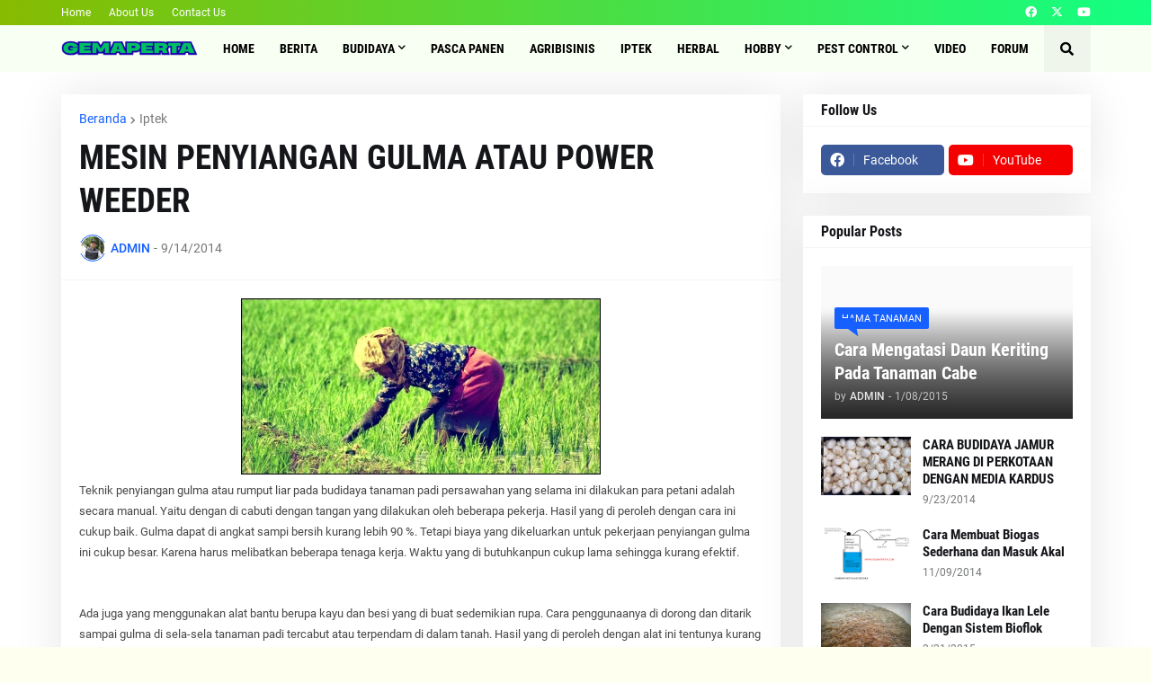

--- FILE ---
content_type: text/html; charset=UTF-8
request_url: https://www.gemaperta.com/2014/09/mesin-penyiangan-gulma-atau-power-weeder.html
body_size: 116774
content:
<!DOCTYPE html>
<html class='ltr' dir='ltr' lang='id' xmlns='http://www.w3.org/1999/xhtml' xmlns:b='http://www.google.com/2005/gml/b' xmlns:data='http://www.google.com/2005/gml/data' xmlns:expr='http://www.google.com/2005/gml/expr'>
<head>
<script async='async' crossorigin='anonymous' src='https://pagead2.googlesyndication.com/pagead/js/adsbygoogle.js?client=ca-pub-7956338853331173'></script>
<meta content='text/html; charset=UTF-8' http-equiv='Content-Type'/>
<meta content='width=device-width, initial-scale=1, minimum-scale=1, maximum-scale=1, user-scalable=yes' name='viewport'/>
<title>MESIN PENYIANGAN GULMA ATAU POWER WEEDER</title>
<link href='//fonts.gstatic.com' rel='dns-prefetch'/>
<link href='//dnjs.cloudflare.com' rel='dns-prefetch'/>
<link href='//1.bp.blogspot.com' rel='dns-prefetch'/>
<link href='//2.bp.blogspot.com' rel='dns-prefetch'/>
<link href='//3.bp.blogspot.com' rel='dns-prefetch'/>
<link href='//4.bp.blogspot.com' rel='dns-prefetch'/>
<link href='//www.blogger.com' rel='dns-prefetch'/>
<meta content='blogger' name='generator'/>
<link href='https://www.gemaperta.com/favicon.ico' rel='icon' type='image/x-icon'/>
<meta content='#1660ff' name='theme-color'/>
<link href='https://www.gemaperta.com/2014/09/mesin-penyiangan-gulma-atau-power-weeder.html' rel='canonical'/>
<meta content='Gerak Maju Pertanian adalah media online seputar pertanian, Green House, budidaya, agribisnis, herbal, pasca panen, hobby, iptek' name='description'/>
<link href='https://blogger.googleusercontent.com/img/b/R29vZ2xl/AVvXsEiaX1DqqdOnRvPbG1yLSSqHQe7oUoE4hgMiYYJkjP0l-1xyylHP8EKAGHpLYiGYZM01kD3rqrBY2kBBFFauWdpDi6hMYqJdMy8DRzi7zPPaMvPvOYBaa-wYHroNWZltQHjJSHJNS8CX3nk9/w1600/penyiangangulma.jpg' rel='image_src'/>
<!-- Metadata for Open Graph protocol. See http://ogp.me/. -->
<meta content='id' property='og:locale'/>
<meta content='article' property='og:type'/>
<meta content='MESIN PENYIANGAN GULMA ATAU POWER WEEDER' property='og:title'/>
<meta content='https://www.gemaperta.com/2014/09/mesin-penyiangan-gulma-atau-power-weeder.html' property='og:url'/>
<meta content='Gerak Maju Pertanian adalah media online seputar pertanian, Green House, budidaya, agribisnis, herbal, pasca panen, hobby, iptek' property='og:description'/>
<meta content='GEMA PERTANIAN' property='og:site_name'/>
<meta content='https://blogger.googleusercontent.com/img/b/R29vZ2xl/AVvXsEiaX1DqqdOnRvPbG1yLSSqHQe7oUoE4hgMiYYJkjP0l-1xyylHP8EKAGHpLYiGYZM01kD3rqrBY2kBBFFauWdpDi6hMYqJdMy8DRzi7zPPaMvPvOYBaa-wYHroNWZltQHjJSHJNS8CX3nk9/w1600/penyiangangulma.jpg' property='og:image'/>
<meta content='https://blogger.googleusercontent.com/img/b/R29vZ2xl/AVvXsEiaX1DqqdOnRvPbG1yLSSqHQe7oUoE4hgMiYYJkjP0l-1xyylHP8EKAGHpLYiGYZM01kD3rqrBY2kBBFFauWdpDi6hMYqJdMy8DRzi7zPPaMvPvOYBaa-wYHroNWZltQHjJSHJNS8CX3nk9/w1600/penyiangangulma.jpg' name='twitter:image'/>
<meta content='summary_large_image' name='twitter:card'/>
<meta content='MESIN PENYIANGAN GULMA ATAU POWER WEEDER' name='twitter:title'/>
<meta content='https://www.gemaperta.com/2014/09/mesin-penyiangan-gulma-atau-power-weeder.html' name='twitter:domain'/>
<meta content='Gerak Maju Pertanian adalah media online seputar pertanian, Green House, budidaya, agribisnis, herbal, pasca panen, hobby, iptek' name='twitter:description'/>
<link rel="alternate" type="application/atom+xml" title="GEMA PERTANIAN - Atom" href="https://www.gemaperta.com/feeds/posts/default" />
<link rel="alternate" type="application/rss+xml" title="GEMA PERTANIAN - RSS" href="https://www.gemaperta.com/feeds/posts/default?alt=rss" />
<link rel="service.post" type="application/atom+xml" title="GEMA PERTANIAN - Atom" href="https://www.blogger.com/feeds/5114497728391433364/posts/default" />

<link rel="alternate" type="application/atom+xml" title="GEMA PERTANIAN - Atom" href="https://www.gemaperta.com/feeds/1815033599764695209/comments/default" />
<!-- Font Awesome Free 6.4.2 -->
<link href='https://cdnjs.cloudflare.com/ajax/libs/font-awesome/6.4.2/css/all.min.css' rel='stylesheet'/>
<!-- Theme CSS Style -->
<style id='page-skin-1' type='text/css'><!--
/*
-----------------------------------------------
Blogger Template Style
Name:         Castify
License:      Free Version
Version:      1.0
Author:       Templateify
Author Url:   https://www.templateify.com/
-----------------------------------------------*/
/*-- Google Fonts --*/
@font-face{font-family:'Roboto';font-style:italic;font-weight:400;src:url(https://fonts.gstatic.com/s/roboto/v20/KFOkCnqEu92Fr1Mu51xFIzIFKw.woff2) format("woff2");unicode-range:U+0460-052F,U+1C80-1C88,U+20B4,U+2DE0-2DFF,U+A640-A69F,U+FE2E-FE2F}
@font-face{font-family:'Roboto';font-style:italic;font-weight:400;src:url(https://fonts.gstatic.com/s/roboto/v20/KFOkCnqEu92Fr1Mu51xMIzIFKw.woff2) format("woff2");unicode-range:U+0400-045F,U+0490-0491,U+04B0-04B1,U+2116}
@font-face{font-family:'Roboto';font-style:italic;font-weight:400;src:url(https://fonts.gstatic.com/s/roboto/v20/KFOkCnqEu92Fr1Mu51xEIzIFKw.woff2) format("woff2");unicode-range:U+1F00-1FFF}
@font-face{font-family:'Roboto';font-style:italic;font-weight:400;src:url(https://fonts.gstatic.com/s/roboto/v20/KFOkCnqEu92Fr1Mu51xLIzIFKw.woff2) format("woff2");unicode-range:U+0370-03FF}
@font-face{font-family:'Roboto';font-style:italic;font-weight:400;src:url(https://fonts.gstatic.com/s/roboto/v20/KFOkCnqEu92Fr1Mu51xHIzIFKw.woff2) format("woff2");unicode-range:U+0102-0103,U+0110-0111,U+0128-0129,U+0168-0169,U+01A0-01A1,U+01AF-01B0,U+1EA0-1EF9,U+20AB}
@font-face{font-family:'Roboto';font-style:italic;font-weight:400;src:url(https://fonts.gstatic.com/s/roboto/v20/KFOkCnqEu92Fr1Mu51xGIzIFKw.woff2) format("woff2");unicode-range:U+0100-024F,U+0259,U+1E00-1EFF,U+2020,U+20A0-20AB,U+20AD-20CF,U+2113,U+2C60-2C7F,U+A720-A7FF}
@font-face{font-family:'Roboto';font-style:italic;font-weight:400;src:url(https://fonts.gstatic.com/s/roboto/v20/KFOkCnqEu92Fr1Mu51xIIzI.woff2) format("woff2");unicode-range:U+0000-00FF,U+0131,U+0152-0153,U+02BB-02BC,U+02C6,U+02DA,U+02DC,U+2000-206F,U+2074,U+20AC,U+2122,U+2191,U+2193,U+2212,U+2215,U+FEFF,U+FFFD}
@font-face{font-family:'Roboto';font-style:italic;font-weight:500;src:url(https://fonts.gstatic.com/s/roboto/v20/KFOjCnqEu92Fr1Mu51S7ACc3CsTKlA.woff2) format("woff2");unicode-range:U+0460-052F,U+1C80-1C88,U+20B4,U+2DE0-2DFF,U+A640-A69F,U+FE2E-FE2F}
@font-face{font-family:'Roboto';font-style:italic;font-weight:500;src:url(https://fonts.gstatic.com/s/roboto/v20/KFOjCnqEu92Fr1Mu51S7ACc-CsTKlA.woff2) format("woff2");unicode-range:U+0400-045F,U+0490-0491,U+04B0-04B1,U+2116}
@font-face{font-family:'Roboto';font-style:italic;font-weight:500;src:url(https://fonts.gstatic.com/s/roboto/v20/KFOjCnqEu92Fr1Mu51S7ACc2CsTKlA.woff2) format("woff2");unicode-range:U+1F00-1FFF}
@font-face{font-family:'Roboto';font-style:italic;font-weight:500;src:url(https://fonts.gstatic.com/s/roboto/v20/KFOjCnqEu92Fr1Mu51S7ACc5CsTKlA.woff2) format("woff2");unicode-range:U+0370-03FF}
@font-face{font-family:'Roboto';font-style:italic;font-weight:500;src:url(https://fonts.gstatic.com/s/roboto/v20/KFOjCnqEu92Fr1Mu51S7ACc1CsTKlA.woff2) format("woff2");unicode-range:U+0102-0103,U+0110-0111,U+0128-0129,U+0168-0169,U+01A0-01A1,U+01AF-01B0,U+1EA0-1EF9,U+20AB}
@font-face{font-family:'Roboto';font-style:italic;font-weight:500;src:url(https://fonts.gstatic.com/s/roboto/v20/KFOjCnqEu92Fr1Mu51S7ACc0CsTKlA.woff2) format("woff2");unicode-range:U+0100-024F,U+0259,U+1E00-1EFF,U+2020,U+20A0-20AB,U+20AD-20CF,U+2113,U+2C60-2C7F,U+A720-A7FF}
@font-face{font-family:'Roboto';font-style:italic;font-weight:500;src:url(https://fonts.gstatic.com/s/roboto/v20/KFOjCnqEu92Fr1Mu51S7ACc6CsQ.woff2) format("woff2");unicode-range:U+0000-00FF,U+0131,U+0152-0153,U+02BB-02BC,U+02C6,U+02DA,U+02DC,U+2000-206F,U+2074,U+20AC,U+2122,U+2191,U+2193,U+2212,U+2215,U+FEFF,U+FFFD}
@font-face{font-family:'Roboto';font-style:italic;font-weight:700;src:url(https://fonts.gstatic.com/s/roboto/v20/KFOjCnqEu92Fr1Mu51TzBic3CsTKlA.woff2) format("woff2");unicode-range:U+0460-052F,U+1C80-1C88,U+20B4,U+2DE0-2DFF,U+A640-A69F,U+FE2E-FE2F}
@font-face{font-family:'Roboto';font-style:italic;font-weight:700;src:url(https://fonts.gstatic.com/s/roboto/v20/KFOjCnqEu92Fr1Mu51TzBic-CsTKlA.woff2) format("woff2");unicode-range:U+0400-045F,U+0490-0491,U+04B0-04B1,U+2116}
@font-face{font-family:'Roboto';font-style:italic;font-weight:700;src:url(https://fonts.gstatic.com/s/roboto/v20/KFOjCnqEu92Fr1Mu51TzBic2CsTKlA.woff2) format("woff2");unicode-range:U+1F00-1FFF}
@font-face{font-family:'Roboto';font-style:italic;font-weight:700;src:url(https://fonts.gstatic.com/s/roboto/v20/KFOjCnqEu92Fr1Mu51TzBic5CsTKlA.woff2) format("woff2");unicode-range:U+0370-03FF}
@font-face{font-family:'Roboto';font-style:italic;font-weight:700;src:url(https://fonts.gstatic.com/s/roboto/v20/KFOjCnqEu92Fr1Mu51TzBic1CsTKlA.woff2) format("woff2");unicode-range:U+0102-0103,U+0110-0111,U+0128-0129,U+0168-0169,U+01A0-01A1,U+01AF-01B0,U+1EA0-1EF9,U+20AB}
@font-face{font-family:'Roboto';font-style:italic;font-weight:700;src:url(https://fonts.gstatic.com/s/roboto/v20/KFOjCnqEu92Fr1Mu51TzBic0CsTKlA.woff2) format("woff2");unicode-range:U+0100-024F,U+0259,U+1E00-1EFF,U+2020,U+20A0-20AB,U+20AD-20CF,U+2113,U+2C60-2C7F,U+A720-A7FF}
@font-face{font-family:'Roboto';font-style:italic;font-weight:700;src:url(https://fonts.gstatic.com/s/roboto/v20/KFOjCnqEu92Fr1Mu51TzBic6CsQ.woff2) format("woff2");unicode-range:U+0000-00FF,U+0131,U+0152-0153,U+02BB-02BC,U+02C6,U+02DA,U+02DC,U+2000-206F,U+2074,U+20AC,U+2122,U+2191,U+2193,U+2212,U+2215,U+FEFF,U+FFFD}
@font-face{font-family:'Roboto';font-style:normal;font-weight:400;src:url(https://fonts.gstatic.com/s/roboto/v20/KFOmCnqEu92Fr1Mu72xKOzY.woff2) format("woff2");unicode-range:U+0460-052F,U+1C80-1C88,U+20B4,U+2DE0-2DFF,U+A640-A69F,U+FE2E-FE2F}
@font-face{font-family:'Roboto';font-style:normal;font-weight:400;src:url(https://fonts.gstatic.com/s/roboto/v20/KFOmCnqEu92Fr1Mu5mxKOzY.woff2) format("woff2");unicode-range:U+0400-045F,U+0490-0491,U+04B0-04B1,U+2116}
@font-face{font-family:'Roboto';font-style:normal;font-weight:400;src:url(https://fonts.gstatic.com/s/roboto/v20/KFOmCnqEu92Fr1Mu7mxKOzY.woff2) format("woff2");unicode-range:U+1F00-1FFF}
@font-face{font-family:'Roboto';font-style:normal;font-weight:400;src:url(https://fonts.gstatic.com/s/roboto/v20/KFOmCnqEu92Fr1Mu4WxKOzY.woff2) format("woff2");unicode-range:U+0370-03FF}
@font-face{font-family:'Roboto';font-style:normal;font-weight:400;src:url(https://fonts.gstatic.com/s/roboto/v20/KFOmCnqEu92Fr1Mu7WxKOzY.woff2) format("woff2");unicode-range:U+0102-0103,U+0110-0111,U+0128-0129,U+0168-0169,U+01A0-01A1,U+01AF-01B0,U+1EA0-1EF9,U+20AB}
@font-face{font-family:'Roboto';font-style:normal;font-weight:400;src:url(https://fonts.gstatic.com/s/roboto/v20/KFOmCnqEu92Fr1Mu7GxKOzY.woff2) format("woff2");unicode-range:U+0100-024F,U+0259,U+1E00-1EFF,U+2020,U+20A0-20AB,U+20AD-20CF,U+2113,U+2C60-2C7F,U+A720-A7FF}
@font-face{font-family:'Roboto';font-style:normal;font-weight:400;src:url(https://fonts.gstatic.com/s/roboto/v20/KFOmCnqEu92Fr1Mu4mxK.woff2) format("woff2");unicode-range:U+0000-00FF,U+0131,U+0152-0153,U+02BB-02BC,U+02C6,U+02DA,U+02DC,U+2000-206F,U+2074,U+20AC,U+2122,U+2191,U+2193,U+2212,U+2215,U+FEFF,U+FFFD}
@font-face{font-family:'Roboto';font-style:normal;font-weight:500;src:url(https://fonts.gstatic.com/s/roboto/v20/KFOlCnqEu92Fr1MmEU9fCRc4EsA.woff2) format("woff2");unicode-range:U+0460-052F,U+1C80-1C88,U+20B4,U+2DE0-2DFF,U+A640-A69F,U+FE2E-FE2F}
@font-face{font-family:'Roboto';font-style:normal;font-weight:500;src:url(https://fonts.gstatic.com/s/roboto/v20/KFOlCnqEu92Fr1MmEU9fABc4EsA.woff2) format("woff2");unicode-range:U+0400-045F,U+0490-0491,U+04B0-04B1,U+2116}
@font-face{font-family:'Roboto';font-style:normal;font-weight:500;src:url(https://fonts.gstatic.com/s/roboto/v20/KFOlCnqEu92Fr1MmEU9fCBc4EsA.woff2) format("woff2");unicode-range:U+1F00-1FFF}
@font-face{font-family:'Roboto';font-style:normal;font-weight:500;src:url(https://fonts.gstatic.com/s/roboto/v20/KFOlCnqEu92Fr1MmEU9fBxc4EsA.woff2) format("woff2");unicode-range:U+0370-03FF}
@font-face{font-family:'Roboto';font-style:normal;font-weight:500;src:url(https://fonts.gstatic.com/s/roboto/v20/KFOlCnqEu92Fr1MmEU9fCxc4EsA.woff2) format("woff2");unicode-range:U+0102-0103,U+0110-0111,U+0128-0129,U+0168-0169,U+01A0-01A1,U+01AF-01B0,U+1EA0-1EF9,U+20AB}
@font-face{font-family:'Roboto';font-style:normal;font-weight:500;src:url(https://fonts.gstatic.com/s/roboto/v20/KFOlCnqEu92Fr1MmEU9fChc4EsA.woff2) format("woff2");unicode-range:U+0100-024F,U+0259,U+1E00-1EFF,U+2020,U+20A0-20AB,U+20AD-20CF,U+2113,U+2C60-2C7F,U+A720-A7FF}
@font-face{font-family:'Roboto';font-style:normal;font-weight:500;src:url(https://fonts.gstatic.com/s/roboto/v20/KFOlCnqEu92Fr1MmEU9fBBc4.woff2) format("woff2");unicode-range:U+0000-00FF,U+0131,U+0152-0153,U+02BB-02BC,U+02C6,U+02DA,U+02DC,U+2000-206F,U+2074,U+20AC,U+2122,U+2191,U+2193,U+2212,U+2215,U+FEFF,U+FFFD}
@font-face{font-family:'Roboto';font-style:normal;font-weight:700;src:url(https://fonts.gstatic.com/s/roboto/v20/KFOlCnqEu92Fr1MmWUlfCRc4EsA.woff2) format("woff2");unicode-range:U+0460-052F,U+1C80-1C88,U+20B4,U+2DE0-2DFF,U+A640-A69F,U+FE2E-FE2F}
@font-face{font-family:'Roboto';font-style:normal;font-weight:700;src:url(https://fonts.gstatic.com/s/roboto/v20/KFOlCnqEu92Fr1MmWUlfABc4EsA.woff2) format("woff2");unicode-range:U+0400-045F,U+0490-0491,U+04B0-04B1,U+2116}
@font-face{font-family:'Roboto';font-style:normal;font-weight:700;src:url(https://fonts.gstatic.com/s/roboto/v20/KFOlCnqEu92Fr1MmWUlfCBc4EsA.woff2) format("woff2");unicode-range:U+1F00-1FFF}
@font-face{font-family:'Roboto';font-style:normal;font-weight:700;src:url(https://fonts.gstatic.com/s/roboto/v20/KFOlCnqEu92Fr1MmWUlfBxc4EsA.woff2) format("woff2");unicode-range:U+0370-03FF}
@font-face{font-family:'Roboto';font-style:normal;font-weight:700;src:url(https://fonts.gstatic.com/s/roboto/v20/KFOlCnqEu92Fr1MmWUlfCxc4EsA.woff2) format("woff2");unicode-range:U+0102-0103,U+0110-0111,U+0128-0129,U+0168-0169,U+01A0-01A1,U+01AF-01B0,U+1EA0-1EF9,U+20AB}
@font-face{font-family:'Roboto';font-style:normal;font-weight:700;src:url(https://fonts.gstatic.com/s/roboto/v20/KFOlCnqEu92Fr1MmWUlfChc4EsA.woff2) format("woff2");unicode-range:U+0100-024F,U+0259,U+1E00-1EFF,U+2020,U+20A0-20AB,U+20AD-20CF,U+2113,U+2C60-2C7F,U+A720-A7FF}
@font-face{font-family:'Roboto';font-style:normal;font-weight:700;src:url(https://fonts.gstatic.com/s/roboto/v20/KFOlCnqEu92Fr1MmWUlfBBc4.woff2) format("woff2");unicode-range:U+0000-00FF,U+0131,U+0152-0153,U+02BB-02BC,U+02C6,U+02DA,U+02DC,U+2000-206F,U+2074,U+20AC,U+2122,U+2191,U+2193,U+2212,U+2215,U+FEFF,U+FFFD}
@font-face{font-family:'Roboto Condensed';font-style:italic;font-weight:400;font-display:swap;src:url(https://fonts.gstatic.com/s/robotocondensed/v19/ieVj2ZhZI2eCN5jzbjEETS9weq8-19eLAgM9UvI.woff2) format("woff2");unicode-range:U+0460-052F,U+1C80-1C88,U+20B4,U+2DE0-2DFF,U+A640-A69F,U+FE2E-FE2F}
@font-face{font-family:'Roboto Condensed';font-style:italic;font-weight:400;font-display:swap;src:url(https://fonts.gstatic.com/s/robotocondensed/v19/ieVj2ZhZI2eCN5jzbjEETS9weq8-19eLCwM9UvI.woff2) format("woff2");unicode-range:U+0400-045F,U+0490-0491,U+04B0-04B1,U+2116}
@font-face{font-family:'Roboto Condensed';font-style:italic;font-weight:400;font-display:swap;src:url(https://fonts.gstatic.com/s/robotocondensed/v19/ieVj2ZhZI2eCN5jzbjEETS9weq8-19eLAwM9UvI.woff2) format("woff2");unicode-range:U+1F00-1FFF}
@font-face{font-family:'Roboto Condensed';font-style:italic;font-weight:400;font-display:swap;src:url(https://fonts.gstatic.com/s/robotocondensed/v19/ieVj2ZhZI2eCN5jzbjEETS9weq8-19eLDAM9UvI.woff2) format("woff2");unicode-range:U+0370-03FF}
@font-face{font-family:'Roboto Condensed';font-style:italic;font-weight:400;font-display:swap;src:url(https://fonts.gstatic.com/s/robotocondensed/v19/ieVj2ZhZI2eCN5jzbjEETS9weq8-19eLAAM9UvI.woff2) format("woff2");unicode-range:U+0102-0103,U+0110-0111,U+0128-0129,U+0168-0169,U+01A0-01A1,U+01AF-01B0,U+1EA0-1EF9,U+20AB}
@font-face{font-family:'Roboto Condensed';font-style:italic;font-weight:400;font-display:swap;src:url(https://fonts.gstatic.com/s/robotocondensed/v19/ieVj2ZhZI2eCN5jzbjEETS9weq8-19eLAQM9UvI.woff2) format("woff2");unicode-range:U+0100-024F,U+0259,U+1E00-1EFF,U+2020,U+20A0-20AB,U+20AD-20CF,U+2113,U+2C60-2C7F,U+A720-A7FF}
@font-face{font-family:'Roboto Condensed';font-style:italic;font-weight:400;font-display:swap;src:url(https://fonts.gstatic.com/s/robotocondensed/v19/ieVj2ZhZI2eCN5jzbjEETS9weq8-19eLDwM9.woff2) format("woff2");unicode-range:U+0000-00FF,U+0131,U+0152-0153,U+02BB-02BC,U+02C6,U+02DA,U+02DC,U+2000-206F,U+2074,U+20AC,U+2122,U+2191,U+2193,U+2212,U+2215,U+FEFF,U+FFFD}
@font-face{font-family:'Roboto Condensed';font-style:italic;font-weight:700;font-display:swap;src:url(https://fonts.gstatic.com/s/robotocondensed/v19/ieVg2ZhZI2eCN5jzbjEETS9weq8-19eDtCYoYNNZQyQ.woff2) format("woff2");unicode-range:U+0460-052F,U+1C80-1C88,U+20B4,U+2DE0-2DFF,U+A640-A69F,U+FE2E-FE2F}
@font-face{font-family:'Roboto Condensed';font-style:italic;font-weight:700;font-display:swap;src:url(https://fonts.gstatic.com/s/robotocondensed/v19/ieVg2ZhZI2eCN5jzbjEETS9weq8-19eDtCYoadNZQyQ.woff2) format("woff2");unicode-range:U+0400-045F,U+0490-0491,U+04B0-04B1,U+2116}
@font-face{font-family:'Roboto Condensed';font-style:italic;font-weight:700;font-display:swap;src:url(https://fonts.gstatic.com/s/robotocondensed/v19/ieVg2ZhZI2eCN5jzbjEETS9weq8-19eDtCYoYdNZQyQ.woff2) format("woff2");unicode-range:U+1F00-1FFF}
@font-face{font-family:'Roboto Condensed';font-style:italic;font-weight:700;font-display:swap;src:url(https://fonts.gstatic.com/s/robotocondensed/v19/ieVg2ZhZI2eCN5jzbjEETS9weq8-19eDtCYobtNZQyQ.woff2) format("woff2");unicode-range:U+0370-03FF}
@font-face{font-family:'Roboto Condensed';font-style:italic;font-weight:700;font-display:swap;src:url(https://fonts.gstatic.com/s/robotocondensed/v19/ieVg2ZhZI2eCN5jzbjEETS9weq8-19eDtCYoYtNZQyQ.woff2) format("woff2");unicode-range:U+0102-0103,U+0110-0111,U+0128-0129,U+0168-0169,U+01A0-01A1,U+01AF-01B0,U+1EA0-1EF9,U+20AB}
@font-face{font-family:'Roboto Condensed';font-style:italic;font-weight:700;font-display:swap;src:url(https://fonts.gstatic.com/s/robotocondensed/v19/ieVg2ZhZI2eCN5jzbjEETS9weq8-19eDtCYoY9NZQyQ.woff2) format("woff2");unicode-range:U+0100-024F,U+0259,U+1E00-1EFF,U+2020,U+20A0-20AB,U+20AD-20CF,U+2113,U+2C60-2C7F,U+A720-A7FF}
@font-face{font-family:'Roboto Condensed';font-style:italic;font-weight:700;font-display:swap;src:url(https://fonts.gstatic.com/s/robotocondensed/v19/ieVg2ZhZI2eCN5jzbjEETS9weq8-19eDtCYobdNZ.woff2) format("woff2");unicode-range:U+0000-00FF,U+0131,U+0152-0153,U+02BB-02BC,U+02C6,U+02DA,U+02DC,U+2000-206F,U+2074,U+20AC,U+2122,U+2191,U+2193,U+2212,U+2215,U+FEFF,U+FFFD}
@font-face{font-family:'Roboto Condensed';font-style:normal;font-weight:400;font-display:swap;src:url(https://fonts.gstatic.com/s/robotocondensed/v19/ieVl2ZhZI2eCN5jzbjEETS9weq8-19-7DRs5.woff2) format("woff2");unicode-range:U+0460-052F,U+1C80-1C88,U+20B4,U+2DE0-2DFF,U+A640-A69F,U+FE2E-FE2F}
@font-face{font-family:'Roboto Condensed';font-style:normal;font-weight:400;font-display:swap;src:url(https://fonts.gstatic.com/s/robotocondensed/v19/ieVl2ZhZI2eCN5jzbjEETS9weq8-19a7DRs5.woff2) format("woff2");unicode-range:U+0400-045F,U+0490-0491,U+04B0-04B1,U+2116}
@font-face{font-family:'Roboto Condensed';font-style:normal;font-weight:400;font-display:swap;src:url(https://fonts.gstatic.com/s/robotocondensed/v19/ieVl2ZhZI2eCN5jzbjEETS9weq8-1967DRs5.woff2) format("woff2");unicode-range:U+1F00-1FFF}
@font-face{font-family:'Roboto Condensed';font-style:normal;font-weight:400;font-display:swap;src:url(https://fonts.gstatic.com/s/robotocondensed/v19/ieVl2ZhZI2eCN5jzbjEETS9weq8-19G7DRs5.woff2) format("woff2");unicode-range:U+0370-03FF}
@font-face{font-family:'Roboto Condensed';font-style:normal;font-weight:400;font-display:swap;src:url(https://fonts.gstatic.com/s/robotocondensed/v19/ieVl2ZhZI2eCN5jzbjEETS9weq8-1927DRs5.woff2) format("woff2");unicode-range:U+0102-0103,U+0110-0111,U+0128-0129,U+0168-0169,U+01A0-01A1,U+01AF-01B0,U+1EA0-1EF9,U+20AB}
@font-face{font-family:'Roboto Condensed';font-style:normal;font-weight:400;font-display:swap;src:url(https://fonts.gstatic.com/s/robotocondensed/v19/ieVl2ZhZI2eCN5jzbjEETS9weq8-19y7DRs5.woff2) format("woff2");unicode-range:U+0100-024F,U+0259,U+1E00-1EFF,U+2020,U+20A0-20AB,U+20AD-20CF,U+2113,U+2C60-2C7F,U+A720-A7FF}
@font-face{font-family:'Roboto Condensed';font-style:normal;font-weight:400;font-display:swap;src:url(https://fonts.gstatic.com/s/robotocondensed/v19/ieVl2ZhZI2eCN5jzbjEETS9weq8-19K7DQ.woff2) format("woff2");unicode-range:U+0000-00FF,U+0131,U+0152-0153,U+02BB-02BC,U+02C6,U+02DA,U+02DC,U+2000-206F,U+2074,U+20AC,U+2122,U+2191,U+2193,U+2212,U+2215,U+FEFF,U+FFFD}
@font-face{font-family:'Roboto Condensed';font-style:normal;font-weight:700;font-display:swap;src:url(https://fonts.gstatic.com/s/robotocondensed/v19/ieVi2ZhZI2eCN5jzbjEETS9weq8-32meGCkYb8td.woff2) format("woff2");unicode-range:U+0460-052F,U+1C80-1C88,U+20B4,U+2DE0-2DFF,U+A640-A69F,U+FE2E-FE2F}
@font-face{font-family:'Roboto Condensed';font-style:normal;font-weight:700;font-display:swap;src:url(https://fonts.gstatic.com/s/robotocondensed/v19/ieVi2ZhZI2eCN5jzbjEETS9weq8-32meGCAYb8td.woff2) format("woff2");unicode-range:U+0400-045F,U+0490-0491,U+04B0-04B1,U+2116}
@font-face{font-family:'Roboto Condensed';font-style:normal;font-weight:700;font-display:swap;src:url(https://fonts.gstatic.com/s/robotocondensed/v19/ieVi2ZhZI2eCN5jzbjEETS9weq8-32meGCgYb8td.woff2) format("woff2");unicode-range:U+1F00-1FFF}
@font-face{font-family:'Roboto Condensed';font-style:normal;font-weight:700;font-display:swap;src:url(https://fonts.gstatic.com/s/robotocondensed/v19/ieVi2ZhZI2eCN5jzbjEETS9weq8-32meGCcYb8td.woff2) format("woff2");unicode-range:U+0370-03FF}
@font-face{font-family:'Roboto Condensed';font-style:normal;font-weight:700;font-display:swap;src:url(https://fonts.gstatic.com/s/robotocondensed/v19/ieVi2ZhZI2eCN5jzbjEETS9weq8-32meGCsYb8td.woff2) format("woff2");unicode-range:U+0102-0103,U+0110-0111,U+0128-0129,U+0168-0169,U+01A0-01A1,U+01AF-01B0,U+1EA0-1EF9,U+20AB}
@font-face{font-family:'Roboto Condensed';font-style:normal;font-weight:700;font-display:swap;src:url(https://fonts.gstatic.com/s/robotocondensed/v19/ieVi2ZhZI2eCN5jzbjEETS9weq8-32meGCoYb8td.woff2) format("woff2");unicode-range:U+0100-024F,U+0259,U+1E00-1EFF,U+2020,U+20A0-20AB,U+20AD-20CF,U+2113,U+2C60-2C7F,U+A720-A7FF}
@font-face{font-family:'Roboto Condensed';font-style:normal;font-weight:700;font-display:swap;src:url(https://fonts.gstatic.com/s/robotocondensed/v19/ieVi2ZhZI2eCN5jzbjEETS9weq8-32meGCQYbw.woff2) format("woff2");unicode-range:U+0000-00FF,U+0131,U+0152-0153,U+02BB-02BC,U+02C6,U+02DA,U+02DC,U+2000-206F,U+2074,U+20AC,U+2122,U+2191,U+2193,U+2212,U+2215,U+FEFF,U+FFFD}
/*-- Font Awesome Free 5.15.1 --*/
@font-face{font-family:"Font Awesome 5 Brands";font-display:swap;font-style:normal;font-weight:400;font-display:block;src:url(https://cdnjs.cloudflare.com/ajax/libs/font-awesome/5.15.1/webfonts/fa-brands-400.eot);src:url(https://cdnjs.cloudflare.com/ajax/libs/font-awesome/5.15.1/webfonts/fa-brands-400.eot?#iefix) format("embedded-opentype"),url(https://cdnjs.cloudflare.com/ajax/libs/font-awesome/5.15.1/webfonts/fa-brands-400.woff2) format("woff2"),url(https://cdnjs.cloudflare.com/ajax/libs/font-awesome/5.15.1/webfonts/fa-brands-400.woff) format("woff"),url(https://cdnjs.cloudflare.com/ajax/libs/font-awesome/5.15.1/webfonts/fa-brands-400.ttf) format("truetype"),url(https://cdnjs.cloudflare.com/ajax/libs/font-awesome/5.15.1/webfonts/fa-brands-400.svg#fontawesome) format("svg")}.fab{font-family:"Font Awesome 5 Brands";font-weight:400}
@font-face{font-family:"Font Awesome 5 Free";font-display:swap;font-style:normal;font-weight:400;font-display:block;src:url(https://cdnjs.cloudflare.com/ajax/libs/font-awesome/5.15.1/webfonts/fa-regular-400.eot);src:url(https://cdnjs.cloudflare.com/ajax/libs/font-awesome/5.15.1/webfonts/fa-regular-400.eot?#iefix) format("embedded-opentype"),url(https://cdnjs.cloudflare.com/ajax/libs/font-awesome/5.15.1/webfonts/fa-regular-400.woff2) format("woff2"),url(https://cdnjs.cloudflare.com/ajax/libs/font-awesome/5.15.1/webfonts/fa-regular-400.woff) format("woff"),url(https://cdnjs.cloudflare.com/ajax/libs/font-awesome/5.15.1/webfonts/fa-regular-400.ttf) format("truetype"),url(https://cdnjs.cloudflare.com/ajax/libs/font-awesome/5.15.1/webfonts/fa-regular-400.svg#fontawesome) format("svg")}.far{font-family:"Font Awesome 5 Free";font-weight:400}
@font-face{font-family:"Font Awesome 5 Free";font-display:swap;font-style:normal;font-weight:900;font-display:block;src:url(https://cdnjs.cloudflare.com/ajax/libs/font-awesome/5.15.1/webfonts/fa-solid-900.eot);src:url(https://cdnjs.cloudflare.com/ajax/libs/font-awesome/5.15.1/webfonts/fa-solid-900.eot?#iefix) format("embedded-opentype"),url(https://cdnjs.cloudflare.com/ajax/libs/font-awesome/5.15.1/webfonts/fa-solid-900.woff2) format("woff2"),url(https://cdnjs.cloudflare.com/ajax/libs/font-awesome/5.15.1/webfonts/fa-solid-900.woff) format("woff"),url(https://cdnjs.cloudflare.com/ajax/libs/font-awesome/5.15.1/webfonts/fa-solid-900.ttf) format("truetype"),url(https://cdnjs.cloudflare.com/ajax/libs/font-awesome/5.15.1/webfonts/fa-solid-900.svg#fontawesome) format("svg")}.fa,.far,.fas{font-family:"Font Awesome 5 Free"}.fa,.fas{font-weight:900}
/*-- CSS Variables --*/
:root{
--body-font:'Roboto', Arial, sans-serif;
--menu-font:'Roboto Condensed', Arial, sans-serif;
--title-font:'Roboto Condensed', Arial, sans-serif;
--meta-font:'Roboto', Arial, sans-serif;
--text-font:'Roboto', Arial, sans-serif;
--body-bg-color:#feffef;
--body-bg:#feffef none repeat fixed top left;
--outer-bg:#ffffff;
--main-color:#1660ff;
--title-color:#000000;
--title-hover-color:#ff184e;
--meta-color:#757975;
--text-color:#434643;
--tag-bg:#1660ff;
--topbar-bg:#87bb00;
--topbar-bg1:#13ff83;
--topbar-color:#ffffff;
--topbar-hover-color:#ffffff;
--header-bg:#f8fff3;
--header-color:#000000;
--header-hover-color:#d4f2bc;
--submenu-bg:#ffffff;
--submenu-color:#15161A;
--submenu-hover-color:#ff184e;
--megamenu-bg:#FFFFFF;
--megamenu-color:#15161A;
--megamenu-hover-color:#ff184e;
--mobilemenu-bg:#ffffff;
--mobilemenu-color:#15161A;
--mobilemenu-hover-color:#ff184e;
--widget-bg:#ffffff;
--wtitle-bg:#eff4ff;
--widget-title-color:#15161A;
--widget1-title-color:#1660ff;
--post-title-color:#15161A;
--post-title-hover-color:#ff184e;
--post-text-color:#47474A;
--footer-bg:#000000;
--footer-color:#ffffff;
--footer-hover-color:#ff184e;
--footer-text-color:#b8b8b8;
--footerbar-bg:#000000;
--footerbar-color:#b8b8b8;
--footerbar-hover-color:#ff184e;
--cookie-bg:#ffffff;
--cookie-color:#47474A;
--button-bg:#ff184e;
--button-lite-bg:#ff184e10;
--button-color:#ffffff;
--button-hover-bg:#44b000;
--button-hover-color:#ffffff;
--border-color:rgba(155,155,155,0.1);
--border-radius:5px;
--widget-shadow:0 0 50px 0 rgba(0,0,0,.1);
--avatar-shadow:0px 1px 4px rgba(0,0,0,0.05);
}
html.is-dark{
--body-bg-color:#2b2b2b;
--body-bg:#feffef none repeat fixed top left;
--outer-bg:#181818;
--title-color:#f6f7f8;
--title-hover-color:#1660ff;
--meta-color:#aaaaaa;
--text-color:#b4b6ba;
--topbar-bg:#080808;
--topbar-bg1:#181818;
--topbar-color:#c2c2c3;
--topbar-hover-color:#1660ff;
--header-bg:#202020;
--header-color:#f6f7f8;
--header-hover-color:#1660ff;
--submenu-bg:#242424;
--submenu-color:#f6f7f8;
--submenu-hover-color:#1660ff;
--megamenu-bg:#242424;
--megamenu-color:#f6f7f8;
--megamenu-hover-color:#1660ff;
--mobilemenu-bg:#181818;
--mobilemenu-color:#f6f7f8;
--mobilemenu-hover-color:#1660ff;
--widget-bg:#202020;
--widget-title-color:#f6f7f8;
--wtitle-bg:#121212;
--widget1-title-color:#f6f7f8;
--post-title-color:#f6f7f8;
--post-title-hover-color:#1660ff;
--post-text-color:b4b6ba;
--footer-bg:#202020;
--footer-color:#f6f7f8;
--footer-hover-color:#1660ff;
--footer-text-color:#b4b6ba;
--footerbar-bg:#181818;
--footerbar-color:#f6f7f8;
--footerbar-hover-color:#1660ff;
--cookie-bg:#242424;
--cookie-color:#b4b6ba;
--button-bg:#1660ff;
--button-color:#ffffff;
--button-hover-bg:#44b000;
--button-hover-color:#ffffff;
--border-color:rgba(155,155,155,0.05);
}
html.rtl{
--body-font:'Tajawal',Arial,sans-serif;
--title-font:'Tajawal',Arial,sans-serif;
--meta-font:'Tajawal',Arial,sans-serif;
--text-font:'Tajawal',Arial,sans-serif;
}
/*-- Reset CSS --*/
#google_translate_element {
clear: both;
}
a,abbr,acronym,address,applet,b,big,blockquote,body,caption,center,cite,code,dd,del,dfn,div,dl,dt,em,fieldset,font,form,h1,h2,h3,h4,h5,h6,html,i,iframe,img,ins,kbd,label,legend,li,object,p,pre,q,s,samp,small,span,strike,strong,sub,sup,table,tbody,td,tfoot,th,thead,tr,tt,u,ul,var{
padding:0;
margin:0;
border:0;
outline:none;
vertical-align:baseline;
background:0 0;
text-decoration:none
}
dl,ul{
list-style-position:inside;
list-style:none
}
ul li{
list-style:none
}
caption{
text-align:center
}
img{
border:none;
position:relative
}
a,a:visited{
text-decoration:none
}
a:visited {
color:red;
}
.clearfix{
clear:both
}
.section,.widget,.widget ul{
margin:0;
padding:0
}
a{
color:var(--main-color)
}
a img{
border:0
}
abbr{
text-decoration:none
}
.CSS_LIGHTBOX{
z-index:999999!important
}
.CSS_LIGHTBOX_ATTRIBUTION_INDEX_CONTAINER .CSS_HCONT_CHILDREN_HOLDER > .CSS_LAYOUT_COMPONENT.CSS_HCONT_CHILD:first-child > .CSS_LAYOUT_COMPONENT{
opacity:0
}
.separator a{
text-decoration:none!important;
clear:none!important;
float:none!important;
margin-left:0!important;
margin-right:0!important
}
#Navbar1,#navbar-iframe,.widget-item-control,a.quickedit,.home-link,.feed-links{
display:none!important
}
.center{
display:table;
margin:0 auto;
position:relative
}
.widget > h2,.widget > h3{
display:none
}
.widget iframe,.widget img{
max-width:100%
}
button,input,select,textarea{
font-family:var(--body-font);
-webkit-appearance:none;
-moz-appearance:none;
appearance:none;
outline:none;
border-radius:0
}
/*-- Style CSS --*/
*{
box-sizing:border-box
}
html{
position:relative;
word-break:break-word;
word-wrap:break-word;
text-rendering:optimizeLegibility;
-webkit-font-smoothing:antialiased;
-webkit-text-size-adjust:100%
}
body{
position:relative;
background:var(--body-bg);
background-color:var(--body-bg-color);
font-family:var(--body-font);
font-size:14px;
color:var(--text-color);
font-weight:400;
font-style:normal;
line-height:1.4em
}
.rtl{
direction:rtl
}
h1,h2,h3,h4,h5,h6{
font-family:var(--title-font);
font-weight:700
}
a,input,button{
transition:all .0s ease
}
#outer-wrapper{
position:relative;
overflow:hidden;
width:100%;
max-width:100%;
background-color:var(--outer-bg);
margin:0 auto;
padding:0
}
.is-boxed #outer-wrapper{
width:1195px;
max-width:100%;
box-shadow:0 0 20px rgba(0,0,0,0.1)
}
.is-dark .is-boxed #outer-wrapper{
box-shadow:0 0 20px rgba(0,0,0,0.3)
}
.container{
position:relative
}
.row-x1{
width:1145px
}
.row-x2{
width:100%
}
.flex-center{
display:flex;
justify-content:center
}
#content-wrapper{
position:relative;
float:left;
width:100%;
overflow:hidden;
padding:25px 0;
margin:0
}
#content-wrapper > .container{
display:flex;
justify-content:space-between
}
.is-left #content-wrapper > .container,.rtl .is-right #content-wrapper > .container{
flex-direction:row-reverse
}
.rtl .is-left #content-wrapper > .container{
flex-direction:row
}
.theiaStickySidebar:before,.theiaStickySidebar:after{
content:'';
display:table;
clear:both
}
#main-wrapper{
position:relative;
width:calc(100% - 345px)
}
.no-sidebar #main-wrapper{
width:100%
}
#sidebar-wrapper{
position:relative;
width:320px
}
.no-sidebar #sidebar-wrapper{
display:none
}
.btn{
position:relative;
border:0;
border-radius:var(--border-radius)
}
.entry-image-wrap,.author-avatar-wrap,.comments .avatar-image-container{
display:block;
position:relative;
overflow:hidden;
background-color:rgba(155,155,155,0.05);
z-index:5;
color:transparent!important
}
.entry-thumb,.author-avatar{
display:block;
position:relative;
width:100%;
height:100%;
background-size:cover;
background-position:center center;
background-repeat:no-repeat;
z-index:1;
opacity:0;
transition:opacity .35s ease,filter 0s ease
}
.author-avatar{
background-size:100%;
background-position:0 0
}
.entry-thumb.lazy-ify,.author-avatar.lazy-ify{
opacity:1
}
.entry-image-wrap:hover .entry-thumb,.card-style:hover .entry-image-wrap .entry-thumb{
filter:brightness(1.03)
}
.entry-image-wrap.is-video:after{
position:absolute;
content:'\f04b';
top:50%;
right:50%;
background-color:rgba(0,0,0,0.5);
width:34px;
height:34px;
font-family:'Font Awesome 5 Free';
font-size:11px;
color:#fff;
font-weight:900;
display:flex;
align-items:center;
justify-content:center;
z-index:5;
transform:translate(50%,-50%);
box-sizing:border-box;
padding:0 0 0 1px;
margin:0;
border:2px solid #fff;
border-radius:50%;
opacity:.9;
transition:opacity .17s ease
}
.entry-image-wrap.is-video:hover:after,.card-style:hover .entry-image-wrap.is-video:after{
opacity:1
}
.card-style .entry-image-wrap.is-video:after{
top:15px;
right:15px;
transform:translate(0)
}
.rtl .card-style .entry-image-wrap.is-video:after{
left:15px;
right:unset
}
.entry-category{
display:block;
font-size:13px;
color:var(--main-color);
font-weight:500;
text-transform:uppercase;
margin:0 0 5px
}
.entry-category span {
position:relative;
z-index:1;
}
.entry-title{
display:block;
color:var(--post-title-color);
font-weight:700;
line-height:1.3em
}
.entry-title a{
display:block;
color:var(--post-title-color)
}
.entry-title a:hover{
color:var(--post-title-hover-color)
}
.entry-meta{
display:flex;
font-family:var(--meta-font);
font-size:12px;
color:var(--meta-color);
font-weight:400;
margin:4px 0 0
}
.entry-meta .mi{
display:flex
}
.entry-meta .mi,.entry-meta .sp{
margin:0 4px 0 0
}
.rtl .entry-meta .mi,.rtl .entry-meta .sp{
margin:0 0 0 4px
}
.entry-meta .author-name{
color:var(--main-color);
font-weight:500
}
.excerpt{
font-family:var(--text-font);
line-height:1.5em
}
.before-mask:before{
content:'';
position:absolute;
left:0;
right:0;
bottom:0;
height:70%;
background-image:linear-gradient(to bottom,rgba(0,0,0,0),rgba(0,0,0,0.7));
-webkit-backface-visibility:hidden;
backface-visibility:hidden;
z-index:2;
opacity:1;
margin:0;
transition:opacity .25s ease
}
.card-style{
overflow:hidden
}
.entry-info{
position:absolute;
left:0;
bottom:0;
width:100%;
background:linear-gradient(to bottom,rgba(0,0,0,0) 10%,rgba(0,0,0,0.5));
overflow:hidden;
z-index:10;
display:flex;
flex-direction:column;
padding:15px
}
.entry-info .entry-category, .featured-grid .featured-item .entry-header .entry-category{
display:flex;
width:-moz-fit-content;
width:fit-content;
height:24px;
background-color:var(--tag-bg);
font-size:11px;
color:#fff;
font-weight:400;
align-items:center;
padding:0 8px;
margin:0 0 10px;
border-radius:2px;
position:relative;
}
.entry-info .entry-category::after, .featured-grid .featured-item .entry-header .entry-category::after {
content: '';
position: absolute;
bottom: -10px;
left: 3px;
width: 28px;
height: 22px;
background-color: var(--tag-bg);
clip-path: polygon(
7.68% 0%,
69.85% 0%,
85.55% 92.40%,
3.48% 16.44%
);
}
.entry-info .entry-title a{
color:#fff;
text-shadow:0 1px 2px rgba(0,0,0,0.1)
}
.entry-info .entry-meta{
color:#c5c5c5;
text-shadow:0 1px 2px rgba(0,0,0,0.1)
}
.entry-info .entry-meta .author-name{
color:#e5e5e5
}
.error-msg{
display:flex;
align-items:center;
font-size:14px;
color:var(--meta-color);
padding:20px 0;
font-weight:400
}
.error-msg b{
font-weight:600
}
.loader{
position:relative;
width:100%;
height:100%;
overflow:hidden;
display:flex;
align-items:center;
justify-content:center;
margin:0
}
.loader:after{
content:'';
display:block;
width:30px;
height:30px;
box-sizing:border-box;
margin:0;
border:2px solid var(--border-color);
border-left-color:var(--main-color);
border-radius:100%;
animation:spinner .65s infinite linear;
transform-origin:center
}
@-webkit-keyframes spinner {
0%{
-webkit-transform:rotate(0deg);
transform:rotate(0deg)
}
to{
-webkit-transform:rotate(1turn);
transform:rotate(1turn)
}
}
@keyframes spinner {
0%{
-webkit-transform:rotate(0deg);
transform:rotate(0deg)
}
to{
-webkit-transform:rotate(1turn);
transform:rotate(1turn)
}
}
.social a:before{
display:inline-block;
font-family:'Font Awesome 5 Brands';
font-style:normal;
font-weight:400
}
.social .blogger a:before{
content:'\f37d'
}
.social .apple a:before{
content:'\f179'
}
.social .amazon a:before{
content:'\f270'
}
.social .microsoft a:before{
content:'\f3ca'
}
.social .facebook a:before{
content:'\f09a'
}
.social .facebook-f a:before{
content:'\f39e'
}
.social .twitter a:before{
content:'\f099'
}
.social .x-twitter a:before{ content:"\e61b" }
.social-bg .x-twitter a{ background-color:#14171A }
.social .rss a:before{
content:'\f09e';
font-family:'Font Awesome 5 Free';
font-weight:900
}
.social .youtube a:before{
content:'\f167'
}
.social .skype a:before{
content:'\f17e'
}
.social .stumbleupon a:before{
content:'\f1a4'
}
.social .tumblr a:before{
content:'\f173'
}
.social .vk a:before{
content:'\f189'
}
.social .stack-overflow a:before{
content:'\f16c'
}
.social .github a:before{
content:'\f09b'
}
.social .linkedin a:before{
content:'\f0e1'
}
.social .dribbble a:before{
content:'\f17d'
}
.social .soundcloud a:before{
content:'\f1be'
}
.social .behance a:before{
content:'\f1b4'
}
.social .digg a:before{
content:'\f1a6'
}
.social .instagram a:before{
content:'\f16d'
}
.social .pinterest a:before{
content:'\f0d2'
}
.social .pinterest-p a:before{
content:'\f231'
}
.social .twitch a:before{
content:'\f1e8'
}
.social .delicious a:before{
content:'\f1a5'
}
.social .codepen a:before{
content:'\f1cb'
}
.social .flipboard a:before{
content:'\f44d'
}
.social .reddit a:before{
content:'\f281'
}
.social .whatsapp a:before{
content:'\f232'
}
.social .messenger a:before{
content:'\f39f'
}
.social .snapchat a:before{
content:'\f2ac'
}
.social .telegram a:before{
content:'\f3fe'
}
.social .steam a:before{
content:'\f3f6'
}
.social .discord a:before{
content:'\f392'
}
.social .quora a:before{
content:'\f2c4'
}
.social .tiktok a:before{
content:'\e07b'
}
.social .share a:before{
content:'\f064';
font-family:'Font Awesome 5 Free';
font-weight:900
}
.social .email a:before{
content:'\f0e0';
font-family:'Font Awesome 5 Free'
}
.social .external-link a:before{
content:'\f35d';
font-family:'Font Awesome 5 Free';
font-weight:900
}
.social-bg .blogger a,.social-bg-hover .blogger a:hover{
background-color:#ff5722
}
.social-bg .apple a,.social-bg-hover .apple a:hover{
background-color:#333
}
.social-bg .amazon a,.social-bg-hover .amazon a:hover{
background-color:#fe9800
}
.social-bg .microsoft a,.social-bg-hover .microsoft a:hover{
background-color:#0067B8
}
.social-bg .facebook a,.social-bg .facebook-f a,.social-bg-hover .facebook a:hover,.social-bg-hover .facebook-f a:hover{
background-color:#3b5999
}
.social-bg .twitter a,.social-bg-hover .twitter a:hover{
background-color:#00acee
}
.social-bg .youtube a,.social-bg-hover .youtube a:hover{
background-color:#f50000
}
.social-bg .instagram a,.social-bg-hover .instagram a:hover{
background:linear-gradient(15deg,#ffb13d,#dd277b,#4d5ed4)
}
.social-bg .pinterest a,.social-bg .pinterest-p a,.social-bg-hover .pinterest a:hover,.social-bg-hover .pinterest-p a:hover{
background-color:#ca2127
}
.social-bg .dribbble a,.social-bg-hover .dribbble a:hover{
background-color:#ea4c89
}
.social-bg .linkedin a,.social-bg-hover .linkedin a:hover{
background-color:#0077b5
}
.social-bg .tumblr a,.social-bg-hover .tumblr a:hover{
background-color:#365069
}
.social-bg .twitch a,.social-bg-hover .twitch a:hover{
background-color:#6441a5
}
.social-bg .rss a,.social-bg-hover .rss a:hover{
background-color:#ffc200
}
.social-bg .skype a,.social-bg-hover .skype a:hover{
background-color:#00aff0
}
.social-bg .stumbleupon a,.social-bg-hover .stumbleupon a:hover{
background-color:#eb4823
}
.social-bg .vk a,.social-bg-hover .vk a:hover{
background-color:#4a76a8
}
.social-bg .stack-overflow a,.social-bg-hover .stack-overflow a:hover{
background-color:#f48024
}
.social-bg .github a,.social-bg-hover .github a:hover{
background-color:#24292e
}
.social-bg .soundcloud a,.social-bg-hover .soundcloud a:hover{
background:linear-gradient(#ff7400,#ff3400)
}
.social-bg .behance a,.social-bg-hover .behance a:hover{
background-color:#191919
}
.social-bg .digg a,.social-bg-hover .digg a:hover{
background-color:#1b1a19
}
.social-bg .delicious a,.social-bg-hover .delicious a:hover{
background-color:#0076e8
}
.social-bg .codepen a,.social-bg-hover .codepen a:hover{
background-color:#000
}
.social-bg .flipboard a,.social-bg-hover .flipboard a:hover{
background-color:#f52828
}
.social-bg .reddit a,.social-bg-hover .reddit a:hover{
background-color:#ff4500
}
.social-bg .whatsapp a,.social-bg-hover .whatsapp a:hover{
background-color:#3fbb50
}
.social-bg .messenger a,.social-bg-hover .messenger a:hover{
background-color:#0084ff
}
.social-bg .snapchat a,.social-bg-hover .snapchat a:hover{
background-color:#ffe700
}
.social-bg .telegram a,.social-bg-hover .telegram a:hover{
background-color:#179cde
}
.social-bg .steam a,.social-bg-hover .steam a:hover{
background:linear-gradient(5deg,#0d89bc,#112c5b,#0d1c47)
}
.social-bg .discord a,.social-bg-hover .discord a:hover{
background-color:#7289da
}
.social-bg .quora a,.social-bg-hover .quora a:hover{
background-color:#b92b27
}
.social-bg .tiktok a,.social-bg-hover .tiktok a:hover{
background-color:#fe2c55
}
.social-bg .share a,.social-bg-hover .share a:hover{
background-color:var(--meta-color)
}
.social-bg .email a,.social-bg-hover .email a:hover{
background-color:#888
}
.social-bg .external-link a,.social-bg-hover .external-link a:hover{
background-color:var(--title-color)
}
.social-color .blogger a,.social-color-hover .blogger a:hover{
color:#ff5722
}
.social-color .apple a,.social-color-hover .apple a:hover{
color:#333
}
.social-color .amazon a,.social-color-hover .amazon a:hover{
color:#fe9800
}
.social-color .microsoft a,.social-color-hover .microsoft a:hover{
color:#0067B8
}
.social-color .facebook a,.social-color .facebook-f a,.social-color-hover .facebook a:hover,.social-color-hover .facebook-f a:hover{
color:#3b5999
}
.social-color .twitter a,.social-color-hover .twitter a:hover{
color:#00acee
}
.social-color .youtube a,.social-color-hover .youtube a:hover{
color:#f50000
}
.social-color .instagram a,.social-color-hover .instagram a:hover{
color:#dd277b
}
.social-color .pinterest a,.social-color .pinterest-p a,.social-color-hover .pinterest a:hover,.social-color-hover .pinterest-p a:hover{
color:#ca2127
}
.social-color .dribbble a,.social-color-hover .dribbble a:hover{
color:#ea4c89
}
.social-color .linkedin a,.social-color-hover .linkedin a:hover{
color:#0077b5
}
.social-color .tumblr a,.social-color-hover .tumblr a:hover{
color:#365069
}
.social-color .twitch a,.social-color-hover .twitch a:hover{
color:#6441a5
}
.social-color .rss a,.social-color-hover .rss a:hover{
color:#ffc200
}
.social-color .skype a,.social-color-hover .skype a:hover{
color:#00aff0
}
.social-color .stumbleupon a,.social-color-hover .stumbleupon a:hover{
color:#eb4823
}
.social-color .vk a,.social-color-hover .vk a:hover{
color:#4a76a8
}
.social-color .stack-overflow a,.social-color-hover .stack-overflow a:hover{
color:#f48024
}
.social-color .github a,.social-color-hover .github a:hover{
color:#24292e
}
.social-color .soundcloud a,.social-color-hover .soundcloud a:hover{
color:#ff7400
}
.social-color .behance a,.social-color-hover .behance a:hover{
color:#191919
}
.social-color .digg a,.social-color-hover .digg a:hover{
color:#1b1a19
}
.social-color .delicious a,.social-color-hover .delicious a:hover{
color:#0076e8
}
.social-color .codepen a,.social-color-hover .codepen a:hover{
color:#000
}
.social-color .flipboard a,.social-color-hover .flipboard a:hover{
color:#f52828
}
.social-color .reddit a,.social-color-hover .reddit a:hover{
color:#ff4500
}
.social-color .whatsapp a,.social-color-hover .whatsapp a:hover{
color:#3fbb50
}
.social-color .messenger a,.social-color-hover .messenger a:hover{
color:#0084ff
}
.social-color .snapchat a,.social-color-hover .snapchat a:hover{
color:#ffe700
}
.social-color .telegram a,.social-color-hover .telegram a:hover{
color:#179cde
}
.social-color .steam a,.social-color-hover .steam a:hover{
color:#112c5b
}
.social-color .discord a,.social-color-hover .discord a:hover{
color:#7289da
}
.social-color .quora a,.social-color-hover .quora a:hover{
color:#b92b27
}
.social-color .tiktok a,.social-color-hover .tiktok a:hover{
color:#fe2c55
}
.social-color .share a,.social-color-hover .share a:hover{
color:var(--meta-color)
}
.social-color .email a,.social-color-hover .email a:hover{
color:#888
}
.social-color .external-link a,.social-color-hover .external-link a:hover{
color:var(--title-color)
}
#header-wrapper{
position:relative;
float:left;
width:100%;
z-index:50;
margin:0
}
.topbar-wrap{
position:relative;
float:left;
width:100%;
height:28px;
background-color:var(--topbar-bg);
background: linear-gradient(90deg, var(--topbar-bg) 0%, var(--topbar-bg1) 100%);
z-index:1;
padding:0;
margin:0
}
:not(.is-dark) .topbar-wrap.has-border{
border-bottom:1px solid var(--border-color)
}
.topbar-items{
position:relative;
float:left;
width:100%;
display:flex;
flex-wrap:wrap;
justify-content:space-between;
margin:0
}
.topbar-items .section{
position:relative;
height:28px;
margin:0
}
.topbar-items .topbar-ul{
display:flex;
flex-wrap:wrap
}
.topbar-items .topbar-ul li{
display:inline-block;
margin:0 20px 0 0
}
.rtl .topbar-items .topbar-ul li{
margin:0 0 0 20px
}
.topbar-items .topbar-ul li a{
display:block;
font-size:12px;
color:var(--topbar-color);
line-height:28px
}
.topbar-items .topbar-ul li a:hover{
color:var(--topbar-hover-color)
}
.topbar-items .topbar-social .topbar-ul li{
margin:0 0 0 16px
}
.rtl .topbar-items .topbar-social .topbar-ul li{
margin:0 16px 0 0
}
.topbar-items .topbar-social .topbar-ul li a{
font-size:13px
}
.main-header,.header-inner{
position:relative;
float:left;
width:100%;
height:52px;
background-color:var(--header-bg);
margin:0
}
.header-inner{
background-color:rgba(0,0,0,0)
}
.header-header{
position:relative;
float:left;
width:100%;
height:52px;
background-color:var(--header-bg);
margin:0;
}
.is-boxed .header-header{
float:none;
width:1195px;
max-width:100%;
margin:0 auto;
padding:0
}
.header-items{
position:relative;
float:left;
width:100%;
display:flex;
flex-wrap:wrap;
justify-content:space-between;
margin:0
}
.flex-left{
position:static;
display:flex;
margin:0
}
.flex-right{
position:absolute;
top:0;
right:0;
background-color:var(--header-bg);
margin:0
}
.rtl .flex-right{
left:0;
right:unset;
margin:0
}
.main-logo{
position:relative;
float:left;
height:52px;
overflow:hidden;
padding:0 14px 0 0;
margin:0
}
.rtl .main-logo{
padding:0 0 0 14px
}
.main-logo .widget{
position:relative;
height:100%;
display:flex;
align-items:center;
margin:0
}
.main-logo .logo-img{
display:flex;
align-items:center;
height:34px;
overflow:hidden;
margin:0
}
.main-logo img{
display:block;
max-width:100%;
max-height:100%;
margin:0
}
.is-dark .main-logo img {
-webkit-filter: invert(1);
filter: invert(1);
}
.main-logo .blog-title{
display:block;
font-size:23px;
color:var(--header-color);
font-weight:700;
margin:0
}
.main-logo .blog-title a{
color:var(--header-color)
}
.main-logo .blog-title a:hover{
color:var(--header-hover-color)
}
.main-logo #h1-off{
position:absolute;
top:-9000px;
left:-9000px;
display:none;
visibility:hidden
}
#castify-pro-main-nav{
position:static;
height:52px;
z-index:10
}
#castify-pro-main-nav .widget,#castify-pro-main-nav .widget > .widget-title{
display:none
}
#castify-pro-main-nav .show-menu{
display:block
}
#castify-pro-main-nav ul#castify-pro-main-nav-menu{
display:flex;
flex-wrap:wrap
}
#castify-pro-main-nav ul > li{
position:relative;
padding:0;
margin:0
}
#castify-pro-main-nav-menu > li > a{
position:relative;
display:block;
height:52px;
font-family:var(--menu-font);
font-size:14px;
color:var(--header-color);
font-weight:700;
text-transform:uppercase;
line-height:52px;
padding:0 14px;
margin:0
}
#castify-pro-main-nav-menu > li:hover > a{
color:var(--header-hover-color)
}
#castify-pro-main-nav ul > li > ul,#castify-pro-main-nav ul > li > .ul{
position:absolute;
left:0;
top:52px;
width:180px;
background-color:var(--submenu-bg);
z-index:99999;
padding:5px 0;
backface-visibility:hidden;
visibility:hidden;
opacity:0;
box-shadow:0 1px 2px rgba(0,0,0,0.1),0 5px 10px 0 rgba(0,0,0,0.1)
}
.rtl #castify-pro-main-nav ul > li > ul,.rtl #castify-pro-main-nav ul > li > .ul{
left:auto;
right:0
}
#castify-pro-main-nav ul > li > ul > li > ul{
position:absolute;
top:-5px;
left:100%;
margin:0
}
.rtl #castify-pro-main-nav ul > li > ul > li > ul{
left:unset;
right:100%
}
#castify-pro-main-nav ul > li > ul > li{
display:block;
float:none;
position:relative
}
.rtl #castify-pro-main-nav ul > li > ul > li{
float:none
}
#castify-pro-main-nav ul > li > ul > li a{
position:relative;
display:block;
font-size:14px;
color:var(--submenu-color);
font-weight:400;
padding:8px 14px;
margin:0
}
#castify-pro-main-nav ul > li > ul > li:hover > a{
color:var(--submenu-hover-color)
}
#castify-pro-main-nav ul > li.has-sub > a:after{
content:'\f078';
float:right;
font-family:'Font Awesome 5 Free';
font-size:9px;
font-weight:900;
margin:-1px 0 0 4px
}
.rtl #castify-pro-main-nav ul > li.has-sub > a:after{
float:left;
margin:-1px 4px 0 0
}
#castify-pro-main-nav ul > li > ul > li.has-sub > a:after{
content:'\f054';
float:right;
margin:0
}
.rtl #castify-pro-main-nav ul > li > ul > li.has-sub > a:after{
content:'\f053'
}
#castify-pro-main-nav ul ul,#castify-pro-main-nav ul .ul{
transition:visibility .1s ease,opacity .17s ease
}
#castify-pro-main-nav ul > li:hover > ul,#castify-pro-main-nav ul > li:hover > .ul,#castify-pro-main-nav ul > li > ul > li:hover > ul{
visibility:visible;
opacity:1;
margin:0
}
#castify-pro-main-nav .mega-menu{
position:static!important
}
#castify-pro-main-nav .mega-menu > .ul{
width:100%;
overflow:hidden;
background-color:var(--megamenu-bg);
padding:20px
}
.mega-menu .mega-items{
display:grid;
grid-template-columns:repeat(5,1fr);
column-gap:20px
}
.mega-menu .mega-items.no-items{
grid-template-columns:1fr
}
.mega-items .mega-item{
position:relative;
width:100%;
display:flex;
flex-direction:column;
padding:0
}
.mega-item .entry-image-wrap{
width:100%;
height:124px;
z-index:1;
margin:0 0 8px
}
.mega-item .entry-title{
font-size:15px
}
.mega-item .entry-title a{
color:var(--megamenu-color)
}
.mega-item .entry-title a:hover{
color:var(--megamenu-hover-color)
}
.mega-menu .error-msg{
justify-content:center
}
.mobile-menu-toggle{
display:none;
height:34px;
font-size:18px;
color:var(--header-color);
align-items:center;
padding:0 15px
}
.mobile-menu-toggle:after{
content:'\f0c9';
font-family:'Font Awesome 5 Free';
font-weight:900;
margin:0
}
.mobile-menu-toggle:hover{
color:var(--header-hover-color)
}
.main-toggle-wrap{
height:52px;
display:flex;
z-index:20;
margin:0
}
.main-toggle-style{
width:52px;
height:100%;
color:var(--header-color);
font-size:15px;
display:flex;
align-items:center;
justify-content:center;
cursor:pointer;
z-index:20;
padding:0;
margin:0
}
.darkmode-toggle{
width:auto;
font-size:14px;
padding:0 15px
}
.darkmode-toggle:after{
content:'\f186';
font-family:'Font Awesome 5 Free';
font-weight:400;
margin:0
}
.is-dark .darkmode-toggle:after{
content:'\f185';
font-weight:900
}
.show-search,.hide-search{
background-color:rgba(155,155,155,0.1);
transition:opacity .17s ease
}
.is-dark .show-search,.is-dark .hide-search{
background-color:rgba(255,255,255,0.02)
}
.show-search:after{
content:'\f002';
font-family:'Font Awesome 5 Free';
font-weight:900;
margin:0
}
.main-toggle-style:hover{
color:var(--header-hover-color)
}
#main-search-wrap{
display:none;
position:absolute;
top:0;
left:0;
width:100%;
height:52px;
background-color:var(--header-bg);
z-index:25;
margin:0
}
.main-search{
position:relative;
float:right;
width:100%;
height:100%;
background-color:rgba(0,0,0,0);
overflow:hidden;
display:flex;
justify-content:space-between;
align-items:center;
margin:0;
animation:showSearch .17s ease
}
.rtl .main-search{
float:left
}
.main-search .search-form{
position:relative;
height:34px;
background-color:rgba(0,0,0,0);
flex:1;
border:0
}
.main-search .search-input{
position:relative;
width:100%;
height:34px;
background-color:rgba(0,0,0,0);
font-family:inherit;
font-size:14px;
color:var(--header-color);
font-weight:400;
padding:0 15px 0 0;
border:0
}
.rtl .main-search .search-input{
padding:0 0 0 15px
}
.main-search .search-input:focus,.main-search .search-input::placeholder{
color:var(--header-color);
outline:none
}
.main-search .search-input::placeholder{
opacity:.65
}
.hide-search:after{
content:'\f00d';
font-family:'Font Awesome 5 Free';
font-weight:900;
margin:0
}
@-webkit-keyframes showSearch {
0%{
width:80%;
opacity:0
}
100%{
width:100%;
opacity:1
}
}
.header-inner.is-fixed{
position:fixed;
top:-52px;
left:0;
width:100%;
z-index:990;
backface-visibility:hidden;
visibility:hidden;
opacity:0;
transition:all .25s ease
}
.header-inner.is-fixed.show{
top:0;
opacity:1;
visibility:visible;
margin:0
}
.overlay{
visibility:hidden;
opacity:0;
position:fixed;
top:0;
left:0;
right:0;
bottom:0;
background-color:rgba(23,28,36,0.6);
z-index:1000;
-webkit-backdrop-filter:saturate(100%) blur(3px);
-ms-backdrop-filter:saturate(100%) blur(3px);
-o-backdrop-filter:saturate(100%) blur(3px);
backdrop-filter:saturate(100%) blur(3px);
margin:0;
transition:all .25s ease
}
#slide-menu{
display:none;
position:fixed;
width:300px;
height:100%;
top:0;
left:0;
bottom:0;
background-color:var(--mobilemenu-bg);
overflow:hidden;
z-index:1010;
left:0;
-webkit-transform:translateX(-100%);
transform:translateX(-100%);
visibility:hidden;
box-shadow:3px 0 7px rgba(0,0,0,0.1);
transition:all .25s ease
}
.rtl #slide-menu{
left:unset;
right:0;
-webkit-transform:translateX(100%);
transform:translateX(100%)
}
.nav-active #slide-menu,.rtl .nav-active #slide-menu{
-webkit-transform:translateX(0);
transform:translateX(0);
visibility:visible
}
.slide-menu-header{
position:relative;
float:left;
width:100%;
height:52px;
background-color:var(--header-bg);
overflow:hidden;
display:flex;
align-items:center;
justify-content:space-between;
box-shadow:0 2px 7px 0 rgba(0,0,0,0.1)
}
.mobile-search{
flex:1;
padding:0 0 0 15px
}
.rtl .mobile-search{
padding:0 15px 0 0
}
.mobile-search .search-form{
width:100%;
height:34px;
background-color:rgba(155,155,155,0.1);
overflow:hidden;
display:flex;
justify-content:space-between;
border:1px solid var(--border-color);
border-radius:var(--border-radius)
}
.is-dark .mobile-search .search-form{
background-color:rgba(255,255,255,0.01)
}
.mobile-search .search-input{
flex:1;
width:100%;
height:32px;
background-color:rgba(0,0,0,0);
font-family:inherit;
font-size:14px;
color:var(--header-color);
font-weight:400;
padding:0 10px;
border:0
}
.mobile-search .search-input:focus,.mobile-search .search-input::placeholder{
color:var(--header-color)
}
.mobile-search .search-input::placeholder{
opacity:.65
}
.mobile-search .search-action{
height:32px;
background-color:rgba(0,0,0,0);
font-family:inherit;
font-size:12px;
color:var(--header-color);
font-weight:400;
line-height:32px;
text-align:center;
cursor:pointer;
padding:0 10px;
border:0;
opacity:.65
}
.mobile-search .search-action:before{
display:block;
content:'\f002';
font-family:'Font Awesome 5 Free';
font-weight:900
}
.mobile-search .search-action:hover{
opacity:1
}
.hide-castify-pro-mobile-menu{
display:flex;
height:100%;
color:var(--header-color);
font-size:16px;
align-items:center;
cursor:pointer;
z-index:20;
padding:0 15px
}
.hide-castify-pro-mobile-menu:before{
content:'\f00d';
font-family:'Font Awesome 5 Free';
font-weight:900
}
.hide-castify-pro-mobile-menu:hover{
color:var(--header-hover-color)
}
.slide-menu-flex{
position:relative;
float:left;
width:100%;
height:calc(100% - 52px);
display:flex;
flex-direction:column;
justify-content:space-between;
overflow:hidden;
overflow-y:auto;
-webkit-overflow-scrolling:touch;
margin:0
}
.castify-pro-mobile-menu{
position:relative;
float:left;
width:100%;
padding:15px
}
.castify-pro-mobile-menu .m-sub{
display:none
}
.castify-pro-mobile-menu ul li{
position:relative;
display:block;
overflow:hidden;
float:left;
width:100%;
margin:0
}
.castify-pro-mobile-menu > ul li ul{
overflow:hidden
}
.castify-pro-mobile-menu ul li a{
font-size:14px;
color:var(--mobilemenu-color);
font-weight:400;
padding:8px 0;
display:block
}
.castify-pro-mobile-menu > ul > li > a{
font-family:var(--menu-font);
font-weight:700;
text-transform:uppercase
}
.castify-pro-mobile-menu ul li.has-sub .submenu-toggle{
position:absolute;
top:0;
right:0;
width:30px;
color:var(--mobilemenu-color);
text-align:right;
cursor:pointer;
padding:8px 0
}
.rtl .castify-pro-mobile-menu ul li.has-sub .submenu-toggle{
text-align:left;
right:auto;
left:0
}
.castify-pro-mobile-menu ul li.has-sub .submenu-toggle:after{
content:'\f078';
font-family:'Font Awesome 5 Free';
font-weight:900;
float:right;
font-size:12px;
text-align:right;
transition:all 0 ease
}
.rtl .castify-pro-mobile-menu ul li.has-sub .submenu-toggle:after{
float:left
}
.castify-pro-mobile-menu ul li.has-sub.show > .submenu-toggle:after{
content:'\f077'
}
.castify-pro-mobile-menu ul li a:hover,.castify-pro-mobile-menu ul li.has-sub.show > a,.castify-pro-mobile-menu ul li.has-sub.show > .submenu-toggle{
color:var(--mobilemenu-hover-color)
}
.castify-pro-mobile-menu > ul > li > ul > li a{
opacity:.75;
padding:8px 0 8px 10px
}
.rtl .castify-pro-mobile-menu > ul > li > ul > li a{
padding:8px 10px 8px 0
}
.castify-pro-mobile-menu > ul > li > ul > li > ul > li > a{
padding:8px 0 8px 20px
}
.rtl .castify-pro-mobile-menu > ul > li > ul > li > ul > li > a{
padding:8px 20px 8px 0
}
.castify-pro-mobile-menu ul > li > .submenu-toggle:hover{
color:var(--mobilemenu-hover-color)
}
.mm-footer{
position:relative;
float:left;
width:100%;
padding:20px 15px;
margin:0
}
.mm-footer .mm-social,.mm-footer .mm-menu{
position:relative;
float:left;
width:100%;
margin:8px 0 0
}
.mm-footer .mm-social{
margin:0
}
.mm-footer ul{
display:flex;
flex-wrap:wrap
}
.mm-footer .mm-social ul li{
margin:0 16px 0 0
}
.rtl .mm-footer .mm-social ul li{
margin:0 0 0 16px
}
.mm-footer .mm-social ul li:last-child{
margin:0
}
.mm-footer .mm-social ul li a{
display:block;
font-size:14px;
color:var(--mobilemenu-color);
padding:0
}
.mm-footer .mm-social ul li a:hover{
color:var(--mobilemenu-hover-color)
}
.mm-footer .mm-menu ul li{
margin:5px 18px 0 0
}
.rtl .mm-footer .mm-menu ul li{
margin:5px 0 0 18px
}
.mm-footer .mm-menu ul li:last-child{
margin:5px 0 0
}
.mm-footer .mm-menu ul li a{
display:block;
font-size:14px;
color:var(--mobilemenu-color);
font-weight:400;
padding:0
}
.mm-footer .mm-menu ul li a:hover{
color:var(--mobilemenu-hover-color)
}
#ticker-wrapper,#ticker .widget{
position:relative;
float:left;
width:100%;
margin:0
}
#ticker .widget{
display:none;
background-color:var(--widget-bg);
align-items:flex-start;
padding:0;
margin:30px 0 0;
box-shadow: var(--widget-shadow);
}
#ticker .widget.is-visible,#ticker .widget.PopularPosts{
display:flex
}
.ticker .widget-title{
padding:8px 10px;
background-color:var(--wtitle-bg);
margin-right: 13px;
}
.rtl .ticker .widget-title{
margin-right:0;
margin-left:13px;
}
.ticker .widget-title .title{
font-size:15px;
color:var(--widget1-title-color);
font-weight:700;
line-height:20px
}
.ticker .widget-content{
position:relative;
height:36px;
padding:0;
display:flex;
justify-content:space-between;
flex:1;
margin:0;
line-height: 36px;
}
.ticker .loader{
justify-content:flex-start
}
.ticker .loader:after{
width:20px;
height:20px
}
.ticker .error-msg{
max-width:100%;
overflow:hidden;
white-space:nowrap;
text-overflow:ellipsis;
padding:0
}
.ticker-items{
position:relative;
display:flex;
align-items:center;
flex:1;
overflow:hidden
}
.ticker-item{
position:absolute;
top:0;
left:0;
width:100%;
opacity:0;
visibility:hidden;
transform:translate3d(10px,0,0);
pointer-events:none;
transition:all .85s ease
}
.rtl .ticker-item{
left:unset;
right:0;
transform:translate3d(-10px,0,0)
}
.ticker-item.active{
opacity:1;
visibility:visible;
transform:translate3d(0,0,0);
pointer-events:initial
}
.ticker-item .entry-title{
height:36px;
display:flex;
font-size:15px;
font-weight:600;
line-height:36px;
padding:0
}
.ticker-item .entry-title a{
max-width:100%;
overflow:hidden;
white-space:nowrap;
text-overflow:ellipsis
}
.ticker-nav{
display:grid;
grid-template-columns:1fr 1fr;
grid-gap:5px;
padding:0 0 0 10px
}
.rtl .ticker-nav{
padding:0 10px 0 0
}
.ticker-nav a{
display:flex;
width:20px;
height:36px;
background-color:var(--rgba-gray);
font-size:9px;
color:var(--title-color);
align-items:center;
justify-content:center;
border-radius:var(--radius)
}
.ticker-nav a:hover{
color:var(--main-color)
}
.ticker-nav a:before{
display:block;
font-family:'Font Awesome 5 Free';
font-weight:900
}
.ticker-nav .tn-prev:before,.rtl .ticker-nav a.tn-next:before{
content:'\f053'
}
.ticker-nav a.tn-next:before,.rtl .ticker-nav .tn-prev:before{
content:'\f054'
}
#header-ads-wrap{
position:relative;
float:left;
width:100%;
margin:0
}
.header-ads .widget,.header-ads .widget-content{
position:relative;
float:left;
width:100%;
margin:0
}
.header-ads .widget{
margin:25px 0 0
}
#featured-wrap,#featured .widget,#featured .widget-content{
position:relative;
float:left;
width:100%;
margin:0
}
#featured .widget{
display:none;
background-color:var(--widget-bg);
padding:20px;
margin:25px 0 0;
box-shadow:var(--widget-shadow)
}
#featured .widget.is-visible,#featured .widget.PopularPosts{
display:block
}
#featured .widget-content{
min-height:420px;
display:flex;
align-items:center;
justify-content:center;
margin:0
}
#featured .widget-content .error-msg{
padding:0
}
.featured-items{
position:relative;
float:left;
width:100%;
height:100%;
display: flex;
flex-wrap: wrap;
justify-content: space-between;
}
.featured-cards {
position:relative;
float:left;
width:calc(50% - 20px);
display:grid;
grid-template-columns:1fr;
grid-gap:0;
margin:0
}
.featured-grid{
position:relative;
width: 50%;
display:grid;
margin:0;
grid-template-columns:1fr;
grid-gap:20px
}
.featured-item{
position:relative;
width:100%;
display:flex;
margin:0
}
.featured-cards .featured-item{
height:420px
}
.featured-grid .featured-item{
height:200px
}
.featured-item .entry-image-wrap{
overflow: hidden;
display: block;
float: left;
position: relative;
width: 200px;
height:200px;
z-index:5;
margin: 0 18px 0 0;
}
.rtl .featured-item .entry-image-wrap {
margin: 0 0 0 18px;
}
.featured-cards .featured-item .entry-image-wrap{
width:100%;
height:100%;
margin:0
}
.featured-grid .featured-item .entry-header {
flex: 1;
align-self: center;
}
.featured-item .entry-title{
font-size:22px
}
.featured-cards .featured-item .entry-title{
font-size:27px
}
.featured-cards .featured-item .entry-meta .author-avatar-wrap:before {
display:none;
}
.featured-cards .entry-meta{
flex-wrap:wrap
}
#home-ads-wrap{
position:relative;
float:left;
width:100%;
margin:0
}
.home-ads .widget,.home-ads .widget-content{
position:relative;
float:left;
width:100%;
margin:0
}
.home-ads .widget{
margin:25px 0 0
}
.title-wrap{
position:relative;
float:left;
width:100%;
display:flex;
align-items:center;
justify-content:space-between;
padding:8px 20px;
border-bottom:1px solid var(--border-color)
}
.title-wrap > .title{
display:flex;
font-family:var(--title-font);
font-size:16px;
color:var(--widget-title-color);
font-weight:700;
margin:0
}
.content-section .widget.type-video .title-wrap > .title {
color:#fff;
}
.title-wrap > a.wt-l{
font-size:12px;
color:var(--meta-color);
font-weight:400;
line-height:1
}
.title-wrap > a.wt-l:hover{
color:var(--main-color)
}
.sorapost span {
color:var(--widget-title-color);
font-weight: 400;
line-height: 1;
font-size: 14px;
margin: 0;
cursor: pointer;
}
.sorapost .sora-list, .soraList .sorapost .sora-grid {
display: none;
}
.soraList .sorapost .sora-list {
display: block;
}
.sorapost span i {
font-size: 17px;
color:  var(--meta-color);
margin: 0 0 0 5px;
}
.rtl .sorapost span i {
margin: 0 5px 0 0;
}
.content-section,.content-section .widget,.content-section .widget-content,.content-section .content-block{
position:relative;
float:left;
width:100%;
margin:0
}
.content-section .widget{
display:none;
background-color:var(--widget-bg);
margin:0 0 25px;
box-shadow:var(--widget-shadow)
}
.content-section .widget.is-visible{
display:block
}
.content-section .widget.type-video {
background:#121212;
}
.content-section .widget.column-style{
width:calc(50% - 12.5px)
}
.content-section .widget.type-colRight{
float:right
}
#content-section-2 .widget:last-child{
margin:0
}
.content-section .widget-content{
padding:20px
}
.content-section .loader{
height:180px
}
.block1-items{
display:grid;
grid-template-columns:repeat(2,1fr);
grid-gap:25px
}
.block1-left,.block1-right{
position:relative;
width:100%;
display:grid;
grid-template-columns:1fr;
margin:0
}
.block1-right{
display:flex;
flex-direction:column
}
.block1-item{
position:relative;
display:flex;
flex-direction:column
}
.block1-left .block1-item{
height:335px
}
.block1-left .entry-image-wrap{
width:100%;
height:100%
}
.block1-left .entry-title{
font-size:22px
}
.block1-left .entry-meta{
flex-wrap:wrap
}
.block1-right .block1-item{
flex-direction:row;
margin:25px 0 0
}
.block1-right .block1-item.item-1{
margin:0
}
.block1-right .entry-header{
display:flex;
flex-direction:column;
flex:1
}
.block1-right .entry-image-wrap{
width:100px;
height:65px;
margin:0 13px 0 0
}
.rtl .block1-right .entry-image-wrap{
margin:0 0 0 13px
}
.block1-right .entry-image-wrap.is-video:after{
transform:translate(50%,-50%) scale(.75)
}
.block1-right .entry-title{
font-size:15px
}
.block2-items{
display:grid;
grid-template-columns:repeat(3,1fr);
grid-gap:20px
}
.block2-item{
position:relative;
display:flex;
flex-direction:column
}
.block2-item.item-0{
height:350px;
grid-column:1/4
}
.block2-item .entry-image-wrap{
width:100%;
height:140px;
margin:0 0 8px
}
.block2-item.item-0 .entry-image-wrap{
height:100%;
margin:0
}
.block2-item .entry-title{
font-size:16px
}
.block2-item.item-0 .entry-title{
font-size:27px
}
.block2-item .entry-meta{
flex-wrap:wrap
}
.grid1-items{
display:grid;
grid-template-columns:repeat(3,1fr);
grid-gap:20px
}
.grid1-item{
position:relative;
display:flex;
flex-direction:column
}
.grid1-item .entry-image-wrap{
width:100%;
height:140px;
}
.grid1-item .entry-image{
position:relative;
margin: 0 0 8px;
}
.grid1-item .entry-title{
font-size:16px
}
.grid2-items{
display:grid;
grid-template-columns:repeat(2,1fr);
grid-gap:25px
}
.grid2-item{
position:relative;
display:flex;
flex-direction:column
}
.grid2-item .entry-image {
position: relative;
margin:0 0 10px
}
.grid2-item .entry-image-wrap{
width:100%;
height:190px;
}
.grid2-item .entry-title{
font-size:19px
}
.grid2-item .entry-meta{
flex-wrap:wrap
}
.col-items{
display:flex;
flex-direction:column
}
.col-items .col-item{
position:relative;
display:flex;
margin:20px 0 0
}
.col-items .col-item.item-0{
height:190px;
flex-direction:column;
margin:0
}
.col-items .entry-image-wrap{
width:100px;
height:65px;
z-index:1;
margin:0 13px 0 0
}
.rtl .col-items .col-item:not(.item-0) .entry-image-wrap{
margin:0 0 0 13px
}
.col-items .col-item.item-0 .entry-image-wrap{
width:100%;
height:100%;
margin:0
}
.col-items .col-item:not(.item-0) .entry-image-wrap.is-video:after{
transform:translate(50%,-50%) scale(.75)
}
.col-items .entry-header{
display:flex;
flex-direction:column
}
.col-items .col-item:not(.item-0) .entry-header{
flex:1
}
.col-items .entry-title{
font-size:15px
}
.col-items .item-0 .entry-title{
font-size:22px
}
.col-items .item-0 .entry-meta{
flex-wrap:wrap
}
.video-items{
display:grid;
grid-template-columns:repeat(2,1fr);
grid-gap:2px
}
.video-item{
position:relative;
height:180px;
display:flex;
flex-direction:column
}
.video-item.item-0{
height:100%;
grid-row:1/3
}
.video-item .entry-image-wrap{
width:100%;
height:100%;
margin:0
}
.video-item .entry-title{
font-size:18px
}
.video-item.item-0 .entry-title{
font-size:22px
}
.video-item .entry-meta{
flex-wrap:wrap
}
.main-ads,.main-ads .widget,.main-ads .widget-content{
position:relative;
float:left;
width:100%;
margin:0
}
#main-ads .widget{
margin:0 0 25px
}
.has-ad-m #main-ads-2 .widget{
margin:0 0 25px
}
#main-wrapper #main,#main .Blog{
position:relative;
float:left;
width:100%;
margin:0
}
.is-home #main-wrapper.has-m #main{
margin:0 0 25px
}
.queryMessage{
float:left;
width:100%;
margin:0
}
.queryMessage .query-info,.Blog.no-posts .queryMessage{
margin:0
}
.queryMessage .query-info{
position:relative;
float:left;
width:100%;
font-family:var(--title-font);
font-size:16px;
color:var(--widget-title-color);
font-weight:700;
padding:8px 20px;
border-bottom:1px solid var(--border-color)
}
.queryEmpty{
float:left;
width:100%;
font-size:14px;
color:var(--text-color);
font-weight:400;
text-align:center;
margin:50px 0
}
.blog-posts-wrap{
position:relative;
float:left;
width:100%;
background-color:var(--widget-bg);
box-shadow:var(--widget-shadow)
}
.index-post-wrap{
position:relative;
float:left;
width:100%;
display:flex;
flex-direction:column;
padding:20px
}
.soraList .index-post-wrap {
display: grid;
grid-template-columns: repeat(2,1fr);
grid-gap: 20px;
}
.blog-posts-wrap.no-posts .index-post-wrap{
display:none
}
.blog-post{
display:block;
word-wrap:break-word
}
.index-post{
position:relative;
width:100%;
display:flex;
padding:0 0 20px;
margin:0 0 20px;
border-bottom:1px solid var(--border-color)
}
.soraList .index-post {
display: flex;
flex-direction: column;
margin:0;
}
.blog-posts-wrap .index-post:last-child{
padding:0;
margin:0;
border:0
}
.index-post .entry-image-wrap{
width:235px;
height:152px;
margin:0 18px 0 0
}
.soraList .index-post .entry-image-wrap, .rtl .soraList .index-post .entry-image-wrap {
float: left;
width: 100%;
height: 250px;
overflow: hidden;
margin: 0 0 18px;
display: flex;
}
.rtl .index-post .entry-image-wrap{
margin:0 0 0 18px
}
.index-post .entry-header{
display:flex;
flex-direction:column;
flex:1;
margin:0
}
.index-post .entry-title{
font-size:22px;
margin:0
}
.index-post .entry-excerpt{
font-size:13px;
color:var(--text-color);
margin:8px 0 0
}
.index-post .entry-meta{
flex-wrap:wrap;
font-size:12px;
margin:8px 0 0
}
.inline-ad-wrap{
position:relative;
float:left;
width:100%;
margin:0
}
.inline-ad{
position:relative;
float:left;
width:100%;
text-align:center;
line-height:1;
margin:0
}
.post-animated{
-webkit-animation-duration:.5s;
animation-duration:.5s;
-webkit-animation-fill-mode:both;
animation-fill-mode:both
}
@keyframes fadeInUp {
from{
opacity:0;
transform:translate3d(0,10px,0)
}
to{
opacity:1;
transform:translate3d(0,0,0)
}
}
.post-fadeInUp{
animation-name:fadeInUp
}
.item-post-wrap,.is-single .item-post,.item-post-inner{
position:relative;
float:left;
width:100%;
margin:0
}
.item-post-inner{
background-color:var(--widget-bg);
box-shadow:var(--widget-shadow)
}
.item-post .blog-entry-header{
position:relative;
float:left;
width:100%;
display:flex;
flex-direction:column;
padding:20px;
margin:0;
border-bottom:1px solid var(--border-color)
}
#breadcrumb{
float:left;
display:flex;
width:100%;
font-family:var(--meta-font);
font-size:14px;
color:var(--meta-color);
font-weight:400;
line-height:1;
margin:0 0 13px
}
#breadcrumb a{
color:var(--meta-color)
}
#breadcrumb a.home,#breadcrumb a:hover{
color:var(--main-color)
}
#breadcrumb em:after{
content:'\f054';
font-family:'Font Awesome 5 Free';
font-size:9px;
font-weight:900;
font-style:normal;
vertical-align:middle;
margin:0 4px
}
.rtl #breadcrumb em:after{
content:'\f053'
}
.item-post h1.entry-title{
position:relative;
float:left;
width:100%;
font-size:37px;
font-weight:700;
margin:0
}
.item-post .has-meta h1.entry-title{
margin-bottom:13px
}
.item-post .blog-entry-header .entry-meta{
flex-wrap:wrap;
justify-content:space-between;
font-size:14px;
margin:0
}
.item-post .entry-meta .align-left,.item-post .entry-meta .align-right{
display:flex;
flex-wrap:wrap;
align-items:center
}
.item-post .entry-meta .entry-author{
align-items:center
}
.item-post .entry-meta .entry-author:before{
display:none
}
.entry-meta .author-avatar-wrap{
overflow:visible;
width:20px;
height:20px;
background-color:var(--widget-bg);
padding:1px;
margin:0 5px 0 0;
border:1px solid var(--main-color);
border-radius:100%
}
.entry-meta .author-avatar-wrap.card-widget {
background-color:transparent;
padding: 0px;
border: 0;
border-radius: 100%;
}
.entry-meta .author-avatar-wrap.card-widget:before{
display:none;
}
.entry-meta .author-avatar-wrap.card-widget img.author-avatar-img {
width: 100%;
height: 100%;
border-radius: 100%;
}
.item-post .entry-meta .author-avatar-wrap {
width:30px;
height:30px;
}
.rtl .entry-meta .author-avatar-wrap{
margin:0 0 0 5px
}
.entry-meta .author-avatar-wrap:before{
content:'';
position:absolute;
display:block;
top:calc(50% - 6px);
left:-1px;
width:calc(100% + 2px);
height:12px;
background-color:var(--widget-bg);
z-index:1;
margin:0
}
.entry-meta .author-avatar{
z-index:2;
border-radius:50%
}
.entry-meta .entry-comments-link{
display:none;
margin:0 0 0 10px
}
.rlt .entry-meta .entry-comments-link{
margin:0 10px 0 0
}
.entry-meta .entry-comments-link:before{
display:inline-block;
content:'\f086';
font-family:'Font Awesome 5 Free';
font-size:14px;
color:var(--main-color);
font-weight:400;
margin:0 4px 0 0
}
.rtl .entry-meta .entry-comments-link:before{
margin:0 0 0 4px
}
.entry-meta .entry-comments-link.show{
display:block
}
.entry-share-links{
display:flex
}
.entry-share-links li{
margin:0 0 0 8px
}
.rtl .entry-share-links li{
margin:0 8px 0 0
}
.entry-share-links a{
display:flex;
width:24px;
height:24px;
font-size:12px;
color:#fff;
font-weight:400;
cursor:pointer;
align-items:center;
justify-content:center;
overflow:hidden;
border-radius:50%
}
.entry-content-wrap{
position:relative;
float:left;
width:100%;
padding:20px;
margin:0
}
#post-body{
position:relative;
float:left;
width:100%;
font-family:var(--text-font);
font-size:14px;
color:var(--post-text-color);
line-height:1.6em;
padding:0;
margin:0
}
.post-body p{
margin-bottom:25px
}
.post-body h1,.post-body h2,.post-body h3,.post-body h4,.post-body h5,.post-body h6{
font-size:17px;
color:var(--title-color);
line-height:1.3em;
margin:0 0 20px
}
.post-body h1{
font-size:26px
}
.post-body h2{
font-size:23px
}
.post-body h3{
font-size:20px
}
.post-body img{
height:auto!important
}
blockquote{
position:relative;
background-color:rgba(155,155,155,0.05);
color:var(--title-color);
font-style:normal;
padding:20px 25px;
margin:0;
border-radius:var(--border-radius)
}
blockquote:before{
position:absolute;
left:10px;
top:10px;
content:'\f10e';
font-family:'Font Awesome 5 Free';
font-size:33px;
font-style:normal;
font-weight:900;
color:var(--title-color);
line-height:1;
opacity:.05;
margin:0
}
.rtl blockquote:before{
left:unset;
right:10px
}
.post-body .responsive-video-wrap{
position:relative;
width:100%;
padding:0;
padding-top:56%
}
.post-body .responsive-video-wrap iframe{
position:absolute;
top:0;
left:0;
width:100%;
height:100%
}
.post-body ul{
padding:0 0 0 15px;
margin:10px 0
}
.rtl .post-body ul{
padding:0 15px 0 0
}
.post-body li{
margin:5px 0;
padding:0
}
.post-body ul li,.post-body ol ul li{
list-style:none
}
.post-body ul li:before{
display:inline-block;
content:'\2022';
margin:0 5px 0 0
}
.rtl .post-body ul li:before{
margin:0 0 0 5px
}
.post-body ol{
counter-reset:ify;
padding:0 0 0 15px;
margin:10px 0
}
.rtl .post-body ol{
padding:0 15px 0 0
}
.post-body ol > li{
counter-increment:ify;
list-style:none
}
.post-body ol > li:before{
display:inline-block;
content:counters(ify,'.')'.';
margin:0 5px 0 0
}
.rtl .post-body ol > li:before{
margin:0 0 0 5px
}
.post-body u{
text-decoration:underline
}
.post-body strike{
text-decoration:line-through
}
.post-body sup{
vertical-align:super
}
.post-body a{
color:var(--main-color)
}
.post-body a:visited{
color:red
}
.post-body a:hover{
text-decoration:underline
}
.post-body a.button{
display:inline-block;
height:34px;
background-color:var(--button-bg);
font-family:var(--body-font);
font-size:14px;
color:var(--button-color);
font-weight:400;
line-height:34px;
text-align:center;
text-decoration:none;
cursor:pointer;
padding:0 20px;
margin:0 6px 8px 0
}
.rtl .post-body a.button{
margin:0 0 8px 6px
}
.post-body a.colored-button{
color:#fff
}
.post-body a.button:hover{
background-color:var(--button-hover-bg);
color:var(--button-hover-color)
}
.post-body a.colored-button:hover{
background-color:var(--button-hover-bg)!important;
color:var(--button-hover-color)!important
}
.button:before{
float:left;
font-family:'Font Awesome 5 Free';
font-weight:900;
display:inline-block;
margin:0 8px 0 0
}
.rtl .button:before{
float:right;
margin:0 0 0 8px
}
.button.preview:before{
content:'\f06e'
}
.button.download:before{
content:'\f019'
}
.button.link:before{
content:'\f0c1'
}
.button.cart:before{
content:'\f07a'
}
.button.info:before{
content:'\f06a'
}
.button.share:before{
content:'\f1e0'
}
.button.contact:before{
content:'\f0e0';
font-weight:400
}
.alert-message{
position:relative;
display:block;
padding:15px;
border:1px solid var(--border-color);
border-radius:var(--border-radius)
}
.alert-message.alert-success{
background-color:rgba(34,245,121,0.03);
border:1px solid rgba(34,245,121,0.5)
}
.alert-message.alert-info{
background-color:rgba(55,153,220,0.03);
border:1px solid rgba(55,153,220,0.5)
}
.alert-message.alert-warning{
background-color:rgba(185,139,61,0.03);
border:1px solid rgba(185,139,61,0.5)
}
.alert-message.alert-error{
background-color:rgba(231,76,60,0.03);
border:1px solid rgba(231,76,60,0.5)
}
.alert-message:before{
font-family:'Font Awesome 5 Free';
font-size:16px;
font-weight:900;
display:inline-block;
margin:0 5px 0 0
}
.rtl .alert-message:before{
margin:0 0 0 5px
}
.alert-message.alert-success:before{
content:'\f058';
color:rgba(34,245,121,1)
}
.alert-message.alert-info:before{
content:'\f05a';
color:rgba(55,153,220,1)
}
.alert-message.alert-warning:before{
content:'\f06a';
color:rgba(185,139,61,1)
}
.alert-message.alert-error:before{
content:'\f057';
color:rgba(231,76,60,1)
}
.post-body table{
width:100%;
overflow-x:auto;
text-align:left;
margin:0;
border-collapse:collapse;
border:1px solid var(--border-color)
}
.rtl .post-body table{
text-align:right
}
.post-body table td,.post-body table th{
padding:7px 15px;
border:1px solid var(--border-color)
}
.post-body table thead th{
color:var(--post-title-color);
font-weight:700;
vertical-align:bottom
}
table.tr-caption-container,table.tr-caption-container td,table.tr-caption-container th{
line-height:1;
padding:0;
border:0
}
table.tr-caption-container td.tr-caption{
font-size:13px;
color:var(--meta-color);
padding:6px 0 0
}
.tocify-wrap{
display:flex;
width:100%;
clear:both;
margin:0
}
.tocify-inner{
position:relative;
max-width:100%;
background-color:rgba(155,155,155,0.05);
display:flex;
flex-direction:column;
overflow:hidden;
font-size:14px;
color:var(--title-color);
line-height:1.6em;
border:1px solid var(--border-color);
border-radius:var(--border-radius)
}
a.tocify-title{
position:relative;
height:38px;
font-size:16px;
color:var(--title-color);
font-weight:700;
display:flex;
align-items:center;
justify-content:space-between;
padding:0 15px;
margin:0
}
.tocify-title-text{
display:flex
}
.tocify-title-text:before{
content:'\f0cb';
font-family:'Font Awesome 5 Free';
font-size:14px;
font-weight:900;
margin:0 6px 0 0
}
.rtl .tocify-title-text:after{
margin:0 0 0 6px
}
.tocify-title:after{
content:'\f078';
font-family:'Font Awesome 5 Free';
font-size:12px;
font-weight:900;
margin:0 0 0 25px
}
.rtl .tocify-title:after{
margin:0 25px 0 0
}
.tocify-title.is-expanded:after{
content:'\f077'
}
a.tocify-title:hover{
text-decoration:none
}
#tocify{
display:none;
padding:0 15px 10px;
margin:0
}
#tocify ol{
padding:0 0 0 15px
}
.rtl #tocify ol{
padding:0 15px 0 0
}
#tocify li{
font-size:14px;
margin:8px 0
}
#tocify li a{
color:var(--main-color)
}
#tocify li a:hover{
color:var(--main-color);
text-decoration:underline
}
.post-body .contact-form{
display:table;
font-family:var(--body-font)
}
.contact-form .widget-title{
display:none
}
.contact-form .contact-form-name{
width:calc(50% - 5px)
}
.rtl .contact-form .contact-form-name{
float:right
}
.contact-form .contact-form-email{
float:right;
width:calc(50% - 5px)
}
.rtl .contact-form .contact-form-email{
float:left
}
.post-body pre,pre.code-box{
position:relative;
display:block;
background-color:rgba(155,155,155,0.05);
font-family:Monospace;
font-size:13px;
color:var(--post-text-color);
white-space:pre-wrap;
line-height:1.4em;
padding:15px;
margin:0;
border:1px solid var(--border-color);
border-radius:var(--border-radius)
}
.post-body .google-auto-placed{
margin:25px 0
}
.post-footer{
position:relative;
float:left;
width:100%;
margin:0
}
.entry-labels{
position:relative;
float:left;
width:100%;
display:flex;
flex-wrap:wrap;
margin:20px 0 0
}
.entry-labels span,.entry-labels a{
font-size:14px;
color:var(--main-color);
font-weight:400;
line-height:1;
margin:5px 6px 0 0
}
.rtl .entry-labels span,.rtl .entry-labels a{
margin:5px 0 0 6px
}
.entry-labels span{
color:var(--title-color);
font-weight:700
}
.entry-labels a:hover{
color:var(--title-color)
}
.entry-labels a:after{
content:',';
color:var(--meta-color)
}
.entry-labels a:last-child:after{
display:none
}
.post-share{
position:relative;
float:left;
width:100%;
padding:14px 20px 20px;
border-top:1px solid var(--border-color)
}
ul.castify-pro-share-links{
display:flex;
flex-wrap:wrap;
align-items:flex-start
}
.castify-pro-share-links li{
padding:0 6px 0 0
}
.rtl .castify-pro-share-links li{
padding:0 0 0 6px
}
.castify-pro-share-links li a{
display:flex;
width:34px;
height:34px;
font-size:16px;
color:#fff;
font-weight:400;
cursor:pointer;
align-items:center;
justify-content:center;
margin:6px 0 0
}
.castify-pro-share-links li.has-span a{
width:auto;
justify-content:flex-start
}
.castify-pro-share-links li.has-span a:before{
padding:0 10px
}
.castify-pro-share-links span{
font-size:14px;
line-height:1;
padding:0 20px 0 10px;
border-left:1px solid rgba(255,255,255,0.2)
}
.rtl .castify-pro-share-links span{
padding:0 10px 0 20px;
border-left:0;
border-right:1px solid rgba(255,255,255,0.2)
}
.castify-pro-share-links li a:hover{
opacity:.9
}
.castify-pro-share-links .show-hid a{
background-color:rgba(155,155,155,0.1);
font-size:14px;
color:rgba(155,155,155,0.8)
}
.castify-pro-share-links .show-hid a:before{
content:'\f067';
font-family:'Font Awesome 5 Free';
font-weight:900
}
.show-hidden .show-hid a:before{
content:'\f068'
}
.castify-pro-share-links li.reddit,.castify-pro-share-links li.linkedin,.castify-pro-share-links li.tumblr,.castify-pro-share-links li.telegram{
display:none
}
.show-hidden li.reddit,.show-hidden li.linkedin,.show-hidden li.tumblr,.show-hidden li.telegram{
display:inline-block
}
.about-author{
position:relative;
float:left;
width:100%;
background-color:var(--widget-bg);
display:flex;
padding:20px;
margin:25px 0 0;
box-shadow:var(--widget-shadow)
}
.about-author .author-avatar-wrap{
width:60px;
height:60px;
margin:0 15px 0 0;
border-radius:50%;
box-shadow:var(--avatar-shadow)
}
.rtl .about-author .author-avatar-wrap{
margin:0 0 0 15px
}
.about-author .author-title{
display:block;
font-family:var(--title-font);
font-size:18px;
color:var(--title-color);
font-weight:700;
margin:0 0 10px
}
.about-author .author-title a{
color:var(--title-color)
}
.about-author .author-title a:hover{
color:var(--title-hover-color)
}
.author-description{
display:flex;
flex-direction:column;
flex:1
}
.author-description .author-text{
display:block;
font-size:14px;
color:var(--text-color);
font-weight:400
}
.author-description .author-text br,.author-description .author-text a{
display:none
}
ul.author-links{
display:flex;
flex-wrap:wrap;
padding:0
}
.author-links li{
margin:10px 12px 0 0
}
.rtl .author-links li{
margin:10px 0 0 12px
}
.author-links li a{
display:block;
font-size:14px;
color:var(--text-color);
padding:0
}
.author-links li a:hover{
opacity:.9
}
#castify-pro-related-posts{
display:none
}
#related-wrap{
position:relative;
float:left;
width:100%;
background-color:var(--widget-bg);
margin:25px 0 0;
box-shadow:var(--widget-shadow)
}
#related-wrap .related-tag{
display:none
}
.castify-pro-related-content{
position:relative;
float:left;
width:100%;
padding:20px;
margin:0
}
.castify-pro-related-content .loader{
height:200px
}
.related-posts{
position:relative;
display:grid;
grid-template-columns:repeat(3,1fr);
grid-gap:20px;
margin:0
}
.related-posts .related-item{
position:relative;
width:100%;
display:flex;
flex-direction:column;
margin:0
}
.related-posts .entry-image-wrap{
width:100%;
height:140px;
margin:0 0 8px
}
.related-posts .entry-title{
font-size:16px
}
.castify-pro-blog-post-comments{
display:none;
float:left;
width:100%;
background-color:var(--widget-bg);
margin:25px 0 0;
box-shadow:var(--widget-shadow)
}
.castify-pro-blog-post-comments .fb_iframe_widget_fluid_desktop{
float:left;
display:block!important;
width:calc(100% + 16px)!important;
max-width:calc(100% + 16px)!important;
margin:0 -8px
}
.castify-pro-blog-post-comments .fb_iframe_widget_fluid_desktop span,.castify-pro-blog-post-comments .fb_iframe_widget_fluid_desktop iframe{
float:left;
display:block!important;
width:100%!important
}
#comments,#disqus_thread{
position:relative;
float:left;
width:100%;
display:block;
clear:both;
padding:20px;
margin:0
}
#disqus_thread,.fb-comments{
padding:0
}
.comments-system-disqus #comments,.comments-system-facebook #comments{
padding:10px 20px
}
.comments-title,#comments h4#comment-post-message{
display:none
}
.comments-system-blogger .comments-title{
display:block
}
.comments .comments-content{
float:left;
width:100%;
margin:0
}
.comments .comment-content{
display:block;
font-family:var(--text-font);
font-size:14px;
color:var(--text-color);
line-height:1.6em;
margin:10px 0 0
}
.comments .comment-content > a:hover{
text-decoration:underline
}
.comment-thread .comment{
position:relative;
list-style:none;
padding:20px 0 0;
margin:20px 0 0;
border-top:1px solid var(--border-color)
}
.comment-thread .comment .comment{
border-top:1px solid var(--border-color)
}
.comment-thread ol{
padding:0;
margin:0
}
.toplevel-thread ol > li:first-child{
padding:0;
margin:0;
border:0
}
.toplevel-thread ol > li:first-child > .comment-block{
padding-top:0;
margin:0;
border:0
}
.comment-thread ol ol .comment:before{
content:'\f3bf';
position:absolute;
left:-25px;
top:-11px;
font-family:'Font Awesome 5 Free';
font-size:16px;
color:var(--border-color);
font-weight:700;
transform:rotate(90deg);
margin:0
}
.rtl .comment-thread ol ol .comment:before{
content:'\f3be';
left:unset;
right:-25px
}
.comments .comment-replybox-single iframe{
padding:0 0 0 48px;
margin:10px 0 0
}
.rtl .comments .comment-replybox-single iframe{
padding:0 48px 0 0
}
.comment-thread .avatar-image-container{
position:absolute;
top:20px;
left:0;
width:35px;
height:35px;
overflow:hidden;
border-radius:50%;
box-shadow:var(--avatar-shadow)
}
.toplevel-thread ol > li:first-child > .avatar-image-container{
top:0
}
.rtl .comment-thread .avatar-image-container{
left:auto;
right:0
}
.avatar-image-container img{
width:100%;
height:100%
}
.comments .comment-header{
padding:0 0 0 48px
}
.rtl .comments .comment-header{
padding:0 48px 0 0
}
.comments .comment-header .user{
display:inline-block;
font-family:var(--title-font);
font-size:16px;
color:var(--title-color);
font-style:normal;
font-weight:700;
margin:0
}
.comments .comment-header .user a{
color:var(--title-color)
}
.comments .comment-header .user a:hover{
color:var(--title-hover-color)
}
.comments .comment-header .icon.user{
display:none
}
.comments .comment-header .icon.blog-author{
display:inline-block;
font-size:13px;
color:var(--main-color);
font-weight:400;
vertical-align:top;
margin:-5px 0 0 5px
}
.rtl .comments .comment-header .icon.blog-author{
margin:-5px 5px 0 0
}
.comments .comment-header .icon.blog-author:before{
content:'\f058';
font-family:'Font Awesome 5 Free';
font-weight:400
}
.comments .comment-header .datetime{
display:block;
margin:0
}
.comment-header .datetime a{
font-family:var(--meta-font);
font-size:12px;
color:var(--meta-color);
font-weight:400;
padding:0
}
.comments .comment-actions{
display:block;
margin:10px 0 0
}
.comments .comment-actions a{
display:inline-block;
font-size:14px;
color:var(--main-color);
font-weight:400;
font-style:normal;
padding:0;
margin:0 15px 0 0
}
.rtl .comments .comment-actions a{
margin:0 0 0 15px
}
.comments .comment-actions a:hover{
color:var(--title-color)
}
.item-control{
display:none
}
.loadmore.loaded a{
display:inline-block;
border-bottom:1px solid rgba(155,155,155,.51);
text-decoration:none;
margin-top:15px
}
.comments .continue{
display:none
}
.comments .comment-replies{
padding:0 0 0 48px
}
.rtl .comments .comment-replies{
padding:0 48px 0 0
}
.thread-expanded .thread-count a,.loadmore{
display:none
}
.comments .footer{
float:left;
width:100%;
font-size:13px;
margin:0
}
.comment-form{
float:left;
width:100%;
margin:0
}
p.comments-message{
display:block;
float:left;
width:100%;
font-size:14px;
color:var(--meta-color);
font-style:italic;
padding:0 0 20px;
margin:0 0 20px;
border-bottom:1px solid var(--border-color)
}
p.comments-message.no-new-comments{
padding:0;
margin:0;
border:0
}
p.comments-message > a{
color:var(--main-color)
}
p.comments-message > a:hover{
color:var(--title-color)
}
p.comments-message > em{
color:#ff3f34;
font-style:normal;
margin:0 3px
}
#comments[data-embed='false'] p.comments-message > i{
color:var(--main-color);
font-style:normal
}
.comment-form > p{
display:none
}
.comment-content .responsive-video-wrap{
position:relative;
width:100%;
padding:0;
padding-top:56%
}
.comment-content .responsive-video-wrap iframe{
position:absolute;
top:0;
left:0;
width:100%;
height:100%
}
.comments #top-ce.comment-replybox-thread{
padding:15px 0 0;
margin:20px 0 0;
border-top:1px solid var(--border-color)
}
.comments #top-continue a{
float:left;
width:100%;
height:34px;
background-color:var(--button-bg);
font-size:14px;
color:var(--button-color);
font-weight:400;
line-height:34px;
text-align:center;
padding:0;
margin:25px 0 0;
border-radius:var(--border-radius)
}
.comments #top-continue a:hover{
background-color:var(--button-hover-bg);
color:var(--button-hover-color)
}
.post-nav{
float:left;
width:100%;
display:flex;
flex-wrap:wrap;
justify-content:space-between;
font-family:var(--meta-font);
font-size:14px;
font-weight:400;
margin:25px 0 0
}
.post-nav span,.post-nav a{
display:flex;
align-items:center;
color:var(--meta-color)
}
.post-nav a:hover{
color:var(--main-color)
}
.post-nav span{
color:var(--meta-color);
cursor:no-drop;
opacity:.65
}
.post-nav-newer-link:before,.rtl .post-nav-older-link:after{
content:'\f053';
font-family:'Font Awesome 5 Free';
font-size:9px;
font-weight:900;
margin:1px 4px 0 0
}
.post-nav-older-link:after,.rtl .post-nav-newer-link:before{
content:'\f054';
font-family:'Font Awesome 5 Free';
font-size:9px;
font-weight:900;
margin:1px 0 0 4px
}
#custom-ads,#castify-pro-post-footer-ads{
position:relative;
float:left;
width:100%;
opacity:0;
visibility:hidden;
padding:0;
margin:0;
border:0
}
#custom-ads{
padding:0 20px
}
#before-ad,#after-ad{
float:left;
width:100%;
margin:0
}
#before-ad .widget > .widget-title,#after-ad .widget > .widget-title{
display:block
}
#before-ad .widget > .widget-title > .title,#after-ad .widget > .widget-title > .title{
font-size:10px;
color:var(--meta-color);
font-weight:400;
line-height:1;
margin:0 0 8px
}
#before-ad .widget,#after-ad .widget{
width:100%;
margin:0 0 20px
}
#after-ad .widget{
margin:20px 0 0
}
#before-ad .widget-content,#after-ad .widget-content{
position:relative;
width:100%
}
#castify-pro-new-before-ad #before-ad,#castify-pro-new-after-ad #after-ad{
float:none;
display:block;
margin:0
}
#castify-pro-new-before-ad #before-ad .widget,#castify-pro-new-after-ad #after-ad .widget{
margin:0
}
#blog-pager{
position:relative;
float:left;
width:100%;
padding:0 20px;
margin:0;
border-top:1px solid var(--border-color)
}
.no-posts #blog-pager{
display:none
}
#blog-pager .load-more{
position:relative;
display:flex;
height:36px;
font-size:13px;
color:var(--main-color);
font-weight:500;
text-transform:uppercase;
align-items:center;
justify-content:center
}
#blog-pager #castify-pro-load-more-link{
cursor:pointer
}
#blog-pager #castify-pro-load-more-link:hover{
color:var(--title-color)
}
#blog-pager .no-more.show{
display:flex;
color:var(--meta-color);
font-weight:400;
cursor:not-allowed
}
#blog-pager .loading,#blog-pager .no-more{
display:none
}
#blog-pager .loading .loader{
height:36px
}
#blog-pager .loading .loader:after{
width:24px;
height:24px;
margin:0
}
#post-footer-ads{
position:relative;
float:left;
width:100%;
padding:0;
margin:25px 0 0
}
#post-footer-ads .widget,#post-footer-ads .widget-content{
float:left;
width:100%
}
.sidebar{
position:relative;
float:left;
width:100%;
margin:0
}
.sidebar > .widget{
position:relative;
float:left;
width:100%;
background-color:var(--widget-bg);
margin:0 0 25px;
box-shadow:var(--widget-shadow)
}
.sidebar > .widget:last-child{
margin:0
}
.sidebar .widget-content{
position:relative;
float:left;
width:100%;
padding:20px;
margin:0
}
.sidebar .widget.no-style{
background-color:transparent;
border:0;
box-shadow:none
}
.sidebar .widget.no-style > .widget-title{
display:none
}
.sidebar .widget.no-style .widget-content{
padding:0
}
.sidebar ul.social-icons{
display:grid;
grid-template-columns:repeat(2,1fr);
grid-gap:5px;
margin:0
}
.sidebar .social-icons li{
display:block;
margin:0
}
.sidebar .social-icons a{
position:relative;
display:flex;
height:34px;
font-size:16px;
color:#fff;
font-weight:400;
align-items:center
}
.sidebar .social-icons a:before{
padding:0 10px
}
.sidebar .social-icons span{
font-size:14px;
line-height:1;
padding:0 10px;
border-left:1px solid rgba(255,255,255,0.2)
}
.rtl .sidebar .social-icons span{
border-left:0;
border-right:1px solid rgba(255,255,255,0.2)
}
.sidebar .social-icons a:hover{
opacity:.9
}
.sidebar .loader{
height:180px
}
.default-items{
display:flex;
flex-direction:column
}
.default-items .default-item{
position:relative;
display:flex;
margin:20px 0 0
}
.default-items .default-item.item-0{
height:170px;
flex-direction:column;
margin:0
}
.default-items .entry-image-wrap{
width:100px;
height:65px;
z-index:1;
margin:0 13px 0 0
}
.rtl .default-items .default-item:not(.item-0) .entry-image-wrap{
margin:0 0 0 13px
}
.default-items .default-item.item-0 .entry-image-wrap{
width:100%;
height:100%;
margin:0
}
.default-items .default-item:not(.item-0) .entry-image-wrap.is-video:after{
transform:translate(50%,-50%) scale(.75)
}
.default-items .entry-header{
display:flex;
flex-direction:column
}
.default-items .default-item:not(.item-0) .entry-header{
flex:1
}
.default-items .entry-title{
font-size:15px
}
.default-items .item-0 .entry-title{
font-size:20px
}
.default-items .item-0 .entry-meta{
flex-wrap:wrap
}
.mini-items{
position:relative;
float:left;
width:100%;
display:grid;
grid-template-columns:repeat(2,1fr);
grid-gap:20px
}
.mini-item{
position:relative;
display:flex;
flex-direction:column
}
.mini-item .entry-image-wrap{
width:100%;
height:84px;
margin:0 0 8px
}
.mini-item .entry-image-wrap.is-video:after{
transform:translate(50%,-50%) scale(.85)
}
.mini-item .entry-title{
font-size:15px
}
.cmm1-items{
display:flex;
flex-direction:column
}
.cmm1-items .cmm1-item{
position:relative;
width:100%;
padding:20px 0 0;
margin:20px 0 0;
border-top:1px solid var(--border-color)
}
.cmm1-items .cmm1-item.item-0{
padding:0;
margin:0;
border:0
}
.cmm1-items .entry-inner{
display:flex
}
.cmm1-items .entry-image-wrap{
width:35px;
height:35px;
z-index:1;
margin:0 13px 0 0;
border-radius:50%;
box-shadow:var(--avatar-shadow)
}
.rtl .cmm1-items .entry-image-wrap{
margin:0 0 0 13px
}
.cmm1-items .entry-header{
flex:1
}
.cmm1-items .entry-title{
font-size:15px
}
.cmm1-items .entry-inner:hover .entry-title{
color:var(--post-title-hover-color)
}
.cmm1-items .cmm-snippet{
font-size:12px;
color:var(--text-color);
margin:4px 0 0
}
.FeaturedPost .featured-post{
position:relative;
width:100%;
height:170px;
display:flex;
flex-direction:column;
margin:0
}
.featured-post .entry-image-wrap{
width:100%;
height:100%;
z-index:1;
margin:0
}
.featured-post .entry-title{
font-size:20px
}
.featured-post .entry-meta{
flex-wrap:wrap
}
.FollowByEmail .follow-by-email-title{
display:block;
font-family:var(--title-font);
font-size:18px;
color:var(--widget-title-color);
margin:0 0 10px
}
.FollowByEmail .follow-by-email-text{
display:block;
font-size:14px;
margin:0 0 15px
}
.FollowByEmail .follow-by-email-address{
width:100%;
height:34px;
background-color:rgba(155,155,155,0.05);
font-family:inherit;
font-size:14px;
color:var(--text-color);
padding:0 13px;
margin:0 0 10px;
border:1px solid var(--border-color);
border-radius:var(--border-radius)
}
.FollowByEmail .follow-by-email-address::placeholder{
color:var(--text-color);
opacity:.75
}
.FollowByEmail .follow-by-email-address:focus{
color:var(--text-color)
}
.FollowByEmail .follow-by-email-submit{
width:100%;
height:34px;
background-color:var(--button-bg);
font-family:inherit;
font-size:14px;
color:var(--button-color);
font-weight:400;
cursor:pointer;
padding:0 20px;
border:0;
border-radius:var(--border-radius)
}
.FollowByEmail .follow-by-email-submit:hover{
background-color:var(--button-hover-bg);
color:var(--button-hover-color)
}
.castify-pro-widget-ready .list-style li{
position:relative;
display:block;
font-size:14px;
color:var(--title-color);
font-weight:400
}
.castify-pro-widget-ready .list-style li a{
display:block;
color:var(--title-color);
padding:8px 0
}
.castify-pro-widget-ready .list-style li a.has-count{
display:flex;
justify-content:space-between
}
.castify-pro-widget-ready .list-style li:first-child a{
padding:0 0 8px
}
.castify-pro-widget-ready .list-style li:last-child a{
padding:8px 0 0
}
.castify-pro-widget-ready .list-style li a:hover{
color:var(--title-hover-color)
}
.castify-pro-widget-ready .list-style li a span{
display:inline-block;
color:var(--main-color)
}
.castify-pro-widget-ready .text-list li{
padding:8px 0
}
.castify-pro-widget-ready .text-list li:first-child{
padding:0 0 8px
}
.castify-pro-widget-ready .text-list li:last-child{
padding:8px 0 0
}
.cloud-label ul{
display:flex;
flex-wrap:wrap;
margin:-8px 0 0
}
.cloud-label li{
margin:8px 6px 0 0
}
.rtl .cloud-label li{
margin:8px 0 0 6px
}
.cloud-label li a{
display:flex;
height:29px;
background-color:var(--button-lite-bg);
color:var(--button-bg);
font-size:13px;
line-height:29px;
font-weight:400;
padding:0 13px
}
.is-dark .cloud-label li a{
background-color:rgba(155,155,155,0.05);
color:var(--text-color)
}
.cloud-label li a:hover{
background-color:var(--button-bg);
color:var(--button-color)
}
.cloud-label .label-count{
display:inline-block;
margin:0 0 0 10px
}
.rtl .cloud-label .label-count{
margin:0 10px 0 0
}
.search-widget .search-form{
float:left;
width:100%;
display:flex;
margin:0
}
.search-widget .search-input{
display:inline-block;
flex:1;
width:100%;
height:34px;
background-color:rgba(155,155,155,0.05);
font-family:inherit;
font-weight:400;
font-size:14px;
color:var(--text-color);
padding:0 13px;
margin:0;
border:1px solid var(--border-color);
border-radius:var(--border-radius)
}
.search-widget .search-input::placeholder{
color:var(--text-color);
opacity:.9
}
.search-widget .search-input:focus{
outline:none
}
.search-widget .search-action{
display:inline-block;
width:38px;
height:34px;
background-color:var(--button-bg);
font-family:inherit;
font-size:14px;
color:var(--button-color);
font-weight:400;
line-height:34px;
cursor:pointer;
padding:0;
margin:0 0 0 5px;
border:0;
border-radius:var(--border-radius)
}
.rtl .search-widget .search-action{
margin:0 5px 0 0
}
.search-widget .search-action:before{
display:block;
content:'\f002';
font-family:'Font Awesome 5 Free';
font-weight:900
}
.search-widget .search-action:hover{
background-color:var(--button-hover-bg);
color:var(--button-hover-color)
}
.Profile ul li{
float:left;
width:100%;
padding:20px 0 0;
margin:20px 0 0;
border-top:1px solid var(--border-color)
}
.Profile ul li:first-child{
padding:0;
margin:0;
border:0
}
.Profile .individual,.Profile .team-member{
display:flex
}
.Profile .profile-img{
width:35px;
height:35px;
background-color:rgba(155,155,155,0.05);
overflow:hidden;
color:transparent!important;
margin:0 13px 0 0;
border-radius:50%;
box-shadow:var(--avatar-shadow)
}
.rtl .Profile .profile-img{
margin:0 0 0 13px
}
.Profile .profile-info{
flex:1
}
.Profile .profile-name{
display:block;
font-family:var(--title-font);
font-size:15px;
color:var(--title-color);
font-weight:700;
margin:0
}
.Profile .profile-name:hover{
color:var(--title-hover-color)
}
.Profile .profile-link{
display:block;
font-size:12px;
color:var(--meta-color);
font-weight:400;
margin:0
}
.Profile .profile-link:hover{
color:var(--main-color)
}
.Text .widget-content{
font-family:var(--text-font);
font-size:14px;
color:var(--text-color);
margin:0
}
.Image .image-caption{
display:block;
font-size:14px;
color:var(--text-color);
margin:6px 0 0
}
.contact-form-widget form{
font-family:inherit;
font-weight:400
}
.contact-form-name{
float:left;
width:100%;
height:34px;
background-color:transparent;
font-family:inherit;
font-size:14px;
color:var(--text-color);
line-height:34px;
padding:0 15px;
margin:0 0 10px;
border:1px solid var(--border-color);
border-radius:var(--border-radius)
}
.contact-form-email{
float:left;
width:100%;
height:34px;
background-color:transparent;
font-family:inherit;
font-size:14px;
color:var(--text-color);
line-height:34px;
padding:0 15px;
margin:0 0 10px;
border:1px solid var(--border-color);
border-radius:var(--border-radius)
}
.contact-form-email.error{
border-color:var(--main-color)
}
.contact-form-email-message{
float:left;
width:100%;
background-color:transparent;
font-family:inherit;
font-size:14px;
color:var(--text-color);
padding:10px 15px;
margin:0 0 10px;
border:1px solid var(--border-color);
border-radius:var(--border-radius)
}
.contact-form-email-message.error{
border-color:var(--main-color)
}
.contact-form-button-submit{
float:left;
width:100%;
height:34px;
background-color:var(--button-bg);
font-family:inherit;
font-size:14px;
color:var(--button-color);
font-weight:400;
cursor:pointer;
padding:0 20px;
border:0;
border-radius:var(--border-radius)
}
.contact-form-button-submit:hover{
background-color:var(--button-hover-bg);
color:var(--button-hover-color)
}
.contact-form-widget p{
margin:0
}
.contact-form-widget p.contact-form-error-message-with-border,p.contact-form-success-message-with-border{
float:left;
width:100%;
background-color:rgba(0,0,0,0);
font-size:13px;
color:#e74c3c;
text-align:left;
line-height:1;
padding:0;
margin:10px 0 0;
border:0
}
.contact-form-widget .contact-form-success-message-with-border{
color:#27ae60
}
.rtl .contact-form-error-message-with-border,.rtl .contact-form-success-message-with-border{
text-align:right
}
.contact-form-cross{
cursor:pointer;
margin:0 0 0 3px
}
.rtl .contact-form-cross{
margin:0 3px 0 0
}
.contact-form-name::placeholder,.contact-form-email::placeholder,.contact-form-email-message::placeholder{
color:var(--text-color);
opacity:.9
}
.Attribution a{
font-size:14px;
line-height:16px;
display:block
}
.Attribution a > svg{
width:16px;
height:16px;
float:left;
margin:0 4px 0 0
}
.Attribution .copyright{
font-size:12px;
color:var(--meta-color);
padding:0 20px;
margin:3px 0 0
}
#google_translate_element{
position:relative;
float:left;
width:100%;
padding:20px;
margin:0
}
.Stats .text-counter-wrapper{
display:flex;
font-size:20px;
color:var(--meta-color);
font-weight:700;
text-transform:uppercase;
line-height:1;
margin:0
}
.Stats .text-counter-wrapper:before{
content:'\f201';
font-family:'Font Awesome 5 Free';
color:var(--main-color);
font-weight:900;
margin:0 4px 0 0
}
.rtl .Stats .text-counter-wrapper:before{
margin:0 0 0 4px
}
.sidebar > .widget.ReportAbuse{
display:block;
padding:15px 20px;
border:1px solid var(--border-color);
border-radius:var(--border-radius)
}
.ReportAbuse > h3{
display:flex;
float:left;
width:100%;
font-size:14px;
font-weight:400;
margin:0
}
.ReportAbuse > h3:before{
content:'\f071';
font-family:'Font Awesome 5 Free';
color:var(--title-color);
font-weight:900;
margin:0 4px 0 0
}
.rtl .ReportAbuse > h3:before{
margin:0 0 0 4px
}
.ReportAbuse > h3 a:hover{
text-decoration:underline
}
#footer-ads-wrap{
position:relative;
float:left;
width:100%;
margin:0
}
.footer-ads .widget{
position:relative;
float:left;
width:100%;
text-align:center;
line-height:0;
margin:0 0 25px
}
.footer-ads .widget-content{
float:left;
width:100%;
margin:0
}
.footer-ads .widget > .widget-title{
display:none
}
#footer-wrapper{
position:relative;
float:left;
width:100%;
background-color:var(--footer-bg);
color:var(--footer-text-color);
z-index:2;
box-shadow:0 -1px 2px rgba(0,0,0,0.025)
}
#footer-wrapper .primary-footer{
float:left;
width:100%;
margin:0
}
.primary-footer.no-widget{
display:none
}
#castify-pro-about-section{
position:relative;
float:left;
width:100%;
display:flex;
flex-wrap:wrap;
justify-content:space-between;
padding:30px 0;
margin:0
}
.primary-footer.has-border .castify-pro-about-section{
border-bottom:1px solid var(--border-color)
}
.footer-info{
display:flex;
flex-direction:column;
flex:1
}
.footer-info h3.title{
font-size:16px;
color:var(--footer-color);
text-transform:uppercase;
margin:0 0 10px
}
.castify-pro-about-section .Image{
width:calc(100% - 345px);
display:flex;
flex-wrap:wrap;
align-items:center;
justify-content:space-between;
padding:0
}
.castify-pro-about-section .footer-logo{
padding:0 25px 0 0
}
.rtl .castify-pro-about-section .footer-logo{
padding:0 0 0 25px
}
.castify-pro-about-section .footer-logo img{
display:block;
max-height:34px;
margin:0
}
.is-dark .castify-pro-about-section .footer-logo img {
-webkit-filter: invert(1);
filter: invert(1);
}
.castify-pro-about-section .Image .image-caption{
font-size:14px;
color:var(--footer-text-color);
margin:0
}
.castify-pro-about-section .Image .image-caption a{
color:var(--footer-color)
}
.castify-pro-about-section .Image .image-caption a:hover{
color:var(--footer-hover-color)
}
.castify-pro-about-section .LinkList{
width:320px;
display:flex;
align-items:center;
justify-content:flex-end;
margin:0
}
.castify-pro-about-section ul.social-icons{
display:flex;
flex-wrap:wrap
}
.castify-pro-about-section .social-icons li{
margin:0 0 0 10px
}
.rtl .castify-pro-about-section .social-icons li{
margin:0 10px 0 0
}
.castify-pro-about-section .social-icons li a{
display:block;
width:34px;
height:34px;
background-color:rgba(155,155,155,0.05);
font-size:16px;
color:var(--footer-color);
text-align:center;
line-height:34px
}
.castify-pro-about-section .social-icons li a:hover{
color:#fff
}
.footerbar{
position:relative;
float:left;
width:100%;
height:58px;
background-color:var(--footerbar-bg);
color:var(--footerbar-color);
display:flex;
align-items:center
}
.footerbar .container{
display:flex;
flex-wrap:wrap;
justify-content:space-between
}
.footerbar .footer-copyright{
font-size:14px;
font-weight:400;
margin:0
}
.footerbar .footer-copyright a{
color:var(--footerbar-color)
}
.footerbar .footer-copyright a:hover{
color:var(--footerbar-hover-color)
}
#footer-menu{
position:relative;
display:block;
margin:0
}
.footer-menu ul{
display:flex;
flex-wrap:wrap
}
.footer-menu ul li a{
font-size:14px;
color:var(--footerbar-color);
padding:0;
margin:0 0 0 25px
}
.rtl .footer-menu ul li a{
margin:0 25px 0 0
}
#footer-menu ul li a:hover{
color:var(--footerbar-hover-color)
}
#hidden-widgets-wrap,.hidden-widgets{
display:none;
visibility:hidden
}
#back-top{
display:none;
position:fixed;
bottom:20px;
right:20px;
width:34px;
height:34px;
background-color:var(--button-bg);
cursor:pointer;
overflow:hidden;
font-size:15px;
color:var(--button-color);
text-align:center;
line-height:34px;
z-index:50;
margin:0;
transition:background .17s ease,color .17s ease
}
.rtl #back-top{
right:auto;
left:20px
}
#back-top:before{
content:'\f077';
position:relative;
font-family:'Font Awesome 5 Free';
font-weight:900
}
#back-top:hover{
background-color:var(--button-hover-bg);
color:var(--button-hover-color)
}
.is-error #main-wrapper{
width:100%
}
.is-error #sidebar-wrapper{
display:none
}
.errorWrap{
color:var(--title-color);
text-align:center;
padding:60px 0
}
.errorWrap h3{
font-size:160px;
color:var(--title-color);
line-height:1;
margin:0 0 25px
}
.errorWrap h4{
font-size:27px;
color:var(--title-color);
margin:0 0 25px
}
.errorWrap p{
color:var(--text-color);
font-size:14px;
margin:0 0 15px
}
.errorWrap a{
display:inline-block;
height:34px;
background-color:var(--button-bg);
font-size:14px;
color:var(--button-color);
font-weight:400;
line-height:34px;
padding:0 30px;
margin:15px 0 0;
border-radius:var(--border-radius)
}
.errorWrap a:hover{
background-color:var(--button-hover-bg);
color:var(--button-hover-color)
}
.cookie-choices-info{
display:none;
visibility:hidden;
opacity:0
}
#castify-pro-cookie-ify{
display:none;
position:fixed;
bottom:20px;
left:20px;
width:300px;
background-color:var(--cookie-bg);
z-index:1020;
padding:20px;
visibility:hidden;
opacity:0;
box-shadow:0 2px 6px rgba(0,0,0,0.1);
transition:all .35s ease
}
.rtl #castify-pro-cookie-ify{
left:unset;
right:20px
}
#castify-pro-cookie-ify.is-visible{
visibility:visible;
opacity:1
}
.castify-pro-cookie-ify-content{
display:block;
font-size:14px;
color:var(--cookie-color);
margin:0 0 15px
}
.castify-pro-cookie-ify-content a{
color:var(--cookie-color);
text-decoration:underline
}
.castify-pro-cookie-ify-content a:hover{
color:var(--main-color)
}
#castify-pro-cookie-ify-accept{
display:inline-block;
height:34px;
background-color:var(--button-bg);
font-size:14px;
color:var(--button-color);
font-weight:400;
line-height:34px;
padding:0 20px
}
#castify-pro-cookie-ify-accept:hover{
background-color:var(--button-hover-bg);
color:var(--button-hover-color)
}
ins.adsbygoogle-noablate[data-anchor-shown="true"]{
z-index:990!important
}
a.ads-here{
position:relative;
display:flex;
align-items:center;
justify-content:center;
height:78px;
background-color:var(--widget-bg);
font-size:15px;
color:rgba(155,155,155,0.5);
font-weight:600;
font-style:italic;
margin:0;
box-shadow:var(--widget-shadow)
}
.item-post-inner a.ads-here{
background-color:var(--outer-bg);
box-shadow:none
}
.sidebar a.ads-here{
height:250px
}
a.ads-here:hover{
color:rgba(155,155,155,0.65)
}
@media only screen and (max-width: 1175px) {
#outer-wrapper,.is-boxed #outer-wrapper,.is-boxed .main-nav-flex{
width:100%;
max-width:100%;
margin:0
}
.row-x1{
width:100%;
max-width:100%
}
#header-wrapper .container,#header-ads-wrap > .container,#ticker-wrapper .container,#featured-wrap > .container,#home-ads-wrap > .container,#content-wrapper > .container,#footer-ads-wrap > .container,#footer-wrapper .container{
padding:0 15px
}
#castify-pro-cookie-ify{
left:15px;
bottom:15px;
padding:20px
}
.rtl #castify-pro-cookie-ify{
left:unset;
right:15px
}
}
@media only screen and (max-width: 980px) {
#header-wrapper .container{
padding:0
}
.mobile-menu-toggle{
display:flex
}
.header-items{
flex-wrap:nowrap
}
.topbar-wrap,#castify-pro-main-nav{
display:none!important
}
#slide-menu,.overlay{
display:block
}
.flex-right,.rtl .flex-right{
position:relative;
top:unset;
left:unset;
right:unset
}
.main-search .search-form{
padding:0 15px
}
.nav-active .overlay{
visibility:visible;
opacity:1
}
.nav-active #back-top{
opacity:0!important
}
#content-wrapper > .container,.is-left #content-wrapper > .container{
flex-direction:column!important;
justify-content:flex-start
}
#main-wrapper,#sidebar-wrapper{
width:100%
}
#sidebar-wrapper{
margin:25px 0 0
}
}
@media only screen and (max-width: 880px) {
.featured-items {
grid-template-columns: repeat(2,1fr);
grid-gap: 20px;
}
.featured-cards, .featured-grid {
width: 100%;
}
#castify-pro-about-section{
flex-wrap:wrap;
flex-direction:column
}
.castify-pro-about-section .Image{
width:100%;
flex-direction:column;
justify-content:center;
text-align:center
}
.castify-pro-about-section .footer-logo,.rtl .castify-pro-about-section .footer-logo{
padding:0
}
.footer-info{
text-align:center;
margin:25px 0 0
}
.castify-pro-about-section .LinkList{
width:100%;
justify-content:center;
margin:15px 0 0
}
.castify-pro-about-section ul.social-icons{
justify-content:center
}
.castify-pro-about-section .social-icons li,.rtl .castify-pro-about-section .social-icons li{
margin:10px 5px 0
}
.footerbar{
height:auto;
line-height:inherit;
padding:25px 0;
margin:0
}
.footerbar .container{
flex-direction:column;
justify-content:center
}
.footerbar .footer-copyright,#footer-menu{
width:100%;
text-align:center;
margin:0
}
#footer-menu{
padding:10px 0 0
}
.footer-menu ul{
justify-content:center
}
.footer-menu ul li a,.rtl .footer-menu ul li a{
display:block;
margin:5px 10px 0
}
#back-top{
right:15px;
bottom:15px
}
.rtl #back-top{
left:15px;
right:unset
}
}
@media only screen and (max-width: 780px) {
.featured-cards .featured-item{
height:250px
}
.featured-cards .featured-item .entry-title{
font-size:25px
}
.block1-items{
display:flex;
flex-direction:column;
grid-gap:0
}
.block1-left .block1-item{
height:220px
}
.block1-right .block1-item,.block1-right .block1-item.item-1{
margin:20px 0 0
}
.block2-items{
grid-template-columns:repeat(2,1fr)
}
.block2-item.item-0{
height:220px;
grid-column:1/3
}
.block2-item .entry-title{
font-size:17px
}
.block2-item.item-0 .entry-title{
font-size:22px
}
.block2-item:not(.item-0) .entry-image-wrap{
height:150px
}
.content-section .widget.column-style{
width:100%
}
.col-items .col-item.item-0{
height:220px
}
.grid1-items{
grid-template-columns:repeat(2,1fr)
}
.grid1-item .entry-image-wrap{
height:150px
}
.grid1-item .entry-title{
font-size:17px
}
.grid2-items{
grid-gap:20px
}
.grid2-item .entry-image-wrap{
height:150px;
}
.grid2-item .entry-title{
font-size:17px
}
.grid2-item .entry-meta .entry-author,.grid2-item .entry-meta .sp{
display:none
}
.video-item.item-0{
height:220px;
grid-column:1/3;
grid-row:auto
}
.default-items .default-item.item-0{
height:220px
}
.default-items .item-0 .entry-title{
font-size:22px
}
.mini-item .entry-image-wrap{
height:150px
}
.mini-item .entry-title{
font-size:17px
}
.mini-item .entry-image-wrap.is-video:after{
transform:translate(50%,-50%) scale(1)
}
.FeaturedPost .featured-post{
height:220px
}
.featured-post .entry-title{
font-size:22px
}
.related-posts{
grid-template-columns:repeat(2,1fr)
}
.related-posts .entry-image-wrap{
height:150px
}
.related-posts .entry-title{
font-size:17px
}
}
@media only screen and (max-width: 680px) {
#header-ads-wrap > .container,#featured-wrap > .container,#home-ads-wrap > .container,#content-wrapper > .container,#footer-ads-wrap > .container{
padding:0 10px
}
#ticker .widget{flex-direction:column;align-items:initial;margin:16px 0 0;border-width:1px 0;border-radius:0}
.ticker .widget-title{text-align:center; margin: 0;}
.ticker .widget-content{height:initial;padding:8px;}
.ticker .loader{margin:4px 0 0}
.ticker .ticker-item.active{position:relative}
.ticker-item .entry-title{height:initial;line-height:1.3em}
.ticker-item .entry-title a{white-space:initial;text-overflow:initial}
.index-post{
flex-direction:column;
justify-content:flex-start
}
.index-post .entry-image-wrap{
width:100%;
height:220px;
margin:0 0 12px!important
}
.index-post .entry-excerpt{
font-size:14px
}
.item-post h1.entry-title{
font-size:33px
}
.post-body table{
display:block
}
.castify-pro-share-links a.twitter span{
display:none
}
.castify-pro-share-links li.has-span a.twitter{
width:34px;
justify-content:center
}
.castify-pro-share-links li.has-span a.twitter:before{
background-color:transparent;
padding:0
}
.errorWrap{
padding:25px 0 45px
}
.errorWrap h3{
font-size:130px
}
#castify-pro-cookie-ify{
right:0!important;
left:0!important;
bottom:0;
width:100%;
transform:translate(0,50%);
padding:20px;
margin:0
}
#castify-pro-cookie-ify.is-visible{
transform:translate(0,0)
}
#back-top{
right:10px;
bottom:10px
}
.rtl #back-top{
left:10px;
right:unset
}
a.ads-here{
height:65px
}
.sidebar a.ads-here{
height:200px
}
}
@media only screen and (max-width: 520px) {
.featured-cards,.featured-grid {
grid-template-columns: 1fr;
}
.featured-grid .featured-item {
height:auto;
flex-direction: column;
}
.featured-item .entry-image-wrap {
width:100%;
margin:0 0 13px;
}
.soraList .index-post-wrap {
grid-template-columns: 1fr;
}
.sorapost {
display: none;
}
}
@media only screen and (max-width: 480px) {
#featured .widget-content{
min-height:200px
}
.featured-cards .featured-item{
height:200px
}
.featured-cards .featured-item .entry-title{
font-size:22px
}
.featured-item .entry-title{
font-size:16px
}
.block1-left .block1-item{
height:200px
}
.block1-right .entry-image-wrap{
width:120px;
height:76px
}
.block1-right .entry-title{
font-size:16px
}
.grid1-item .entry-image-wrap{
height:110px
}
.grid1-item .entry-title{
font-size:16px
}
.col-items .col-item.item-0{
height:200px
}
.col-items .col-item:not(.item-0) .entry-image-wrap{
width:120px;
height:76px
}
.col-items .col-item:not(.item-0) .entry-title{
font-size:16px
}
.video-item.item-0{
height:200px
}
.video-item:not(.item-0){
height:125px
}
.video-item:not(.item-0) .entry-title{
font-size:16px
}
.video-item:not(.item-0) .entry-image-wrap.is-video:after,.video-item:not(.item-0) .entry-meta{
display:none
}
.grid2-item .entry-image-wrap{
height:110px
}
.grid2-item .entry-title{
font-size:16px
}
.block2-item.item-0{
height:200px
}
.block2-item:not(.item-0) .entry-image-wrap{
height:110px
}
.block2-item:not(.item-0) .entry-title{
font-size:16px
}
.index-post .entry-image-wrap{
height:200px
}
#post-body,.author-description .author-text,.comments .comment-content{
font-size:15px
}
.item-post h1.entry-title{
font-size:29px
}
.related-posts .entry-image-wrap{
height:110px
}
.related-posts .entry-title{
font-size:16px
}
.default-items .default-item.item-0{
height:200px
}
.default-items .default-item:not(.item-0) .entry-image-wrap{
width:120px;
height:76px
}
.default-items .default-item:not(.item-0) .entry-title{
font-size:16px
}
.mini-item .entry-image-wrap{
height:110px
}
.mini-item .entry-title{
font-size:16px
}
.FeaturedPost .featured-post{
height:200px
}
}
@media only screen and (max-width: 380px) {
#featured .widget-content{
min-height:180px
}
.featured-cards .featured-item{
height:180px
}
.featured-cards .featured-item .entry-title{
font-size:21px
}
.featured-item .entry-title{
font-size:15px
}
.block1-left .block1-item{
height:180px
}
.block1-left .entry-title{
font-size:21px
}
.block1-right .entry-image-wrap{
width:100px;
height:65px
}
.block1-right .entry-title{
font-size:15px
}
.grid1-item .entry-image-wrap{
height:90px
}
.grid1-item .entry-title{
font-size:15px
}
.col-items .col-item.item-0{
height:180px
}
.col-items .item-0 .entry-title{
font-size:21px
}
.col-items .col-item:not(.item-0) .entry-image-wrap{
width:100px;
height:65px
}
.col-items .col-item:not(.item-0) .entry-title{
font-size:15px
}
.video-item.item-0{
height:180px
}
.video-item.item-0 .entry-title{
font-size:21px
}
.video-item:not(.item-0){
height:110px
}
.video-item:not(.item-0) .entry-title{
font-size:15px
}
.video-item:not(.item-0) .entry-category{
display:none
}
.grid2-item .entry-image-wrap{
height:90px
}
.grid2-item .entry-title{
font-size:15px
}
.block2-item.item-0{
height:180px
}
.block2-item.item-0 .entry-title{
font-size:21px
}
.block2-item:not(.item-0) .entry-image-wrap{
height:90px
}
.block2-item:not(.item-0) .entry-title{
font-size:15px
}
.index-post .entry-image-wrap{
height:180px
}
.item-post h1.entry-title{
font-size:25px
}
.item-post .entry-meta .align-right{
display:none
}
.tocify-inner{
min-width:100%
}
.castify-pro-share-links span{
display:none
}
.castify-pro-share-links li.has-span a{
width:34px;
justify-content:center
}
.castify-pro-share-links li.has-span a:before{
background-color:transparent;
padding:0
}
.related-posts .entry-image-wrap{
height:90px
}
.related-posts .entry-title{
font-size:15px
}
.default-items .default-item.item-0{
height:180px
}
.default-items .item-0 .entry-title{
font-size:21px
}
.default-items .default-item:not(.item-0) .entry-image-wrap{
width:100px;
height:65px
}
.default-items .default-item:not(.item-0) .entry-title{
font-size:15px
}
.mini-item .entry-image-wrap{
height:90px
}
.mini-item .entry-title{
font-size:15px
}
.FeaturedPost .featured-post{
height:180px
}
.featured-post .entry-title{
font-size:21px
}
}
@media only screen and (max-width: 340px) {
#slide-menu{
width:100%
}
.errorWrap h3{
font-size:110px
}
.errorWrap h4{
font-size:25px
}
}

--></style>
<!-- Google AdSense -->
<script async='async' src='//pagead2.googlesyndication.com/pagead/js/adsbygoogle.js'></script>
<!-- Google Analytics -->
<!-- Google tag (gtag.js) -->
<script async='true' src='https://www.googletagmanager.com/gtag/js?id=G-5271245373'></script>
<script>
        window.dataLayer = window.dataLayer || [];
        function gtag(){dataLayer.push(arguments);}
        gtag('js', new Date());
        gtag('config', 'G-5271245373');
      </script>
<link href='https://www.blogger.com/dyn-css/authorization.css?targetBlogID=5114497728391433364&amp;zx=073a22ce-8202-473a-9f7f-25d59f7353c1' media='none' onload='if(media!=&#39;all&#39;)media=&#39;all&#39;' rel='stylesheet'/><noscript><link href='https://www.blogger.com/dyn-css/authorization.css?targetBlogID=5114497728391433364&amp;zx=073a22ce-8202-473a-9f7f-25d59f7353c1' rel='stylesheet'/></noscript>
<meta name='google-adsense-platform-account' content='ca-host-pub-1556223355139109'/>
<meta name='google-adsense-platform-domain' content='blogspot.com'/>

<!-- data-ad-client=ca-pub-7956338853331173 -->

</head>
<body class='is-single is-post' id='switchContent'>
<!-- Theme Options -->
<div id='theme-options' style='display:none'>
<div class='ify-panel section' id='ify-panel' name='Theme Options'>
<div class='widget Image' data-version='2' id='Image100'>
<script type='text/javascript'>var noThumbnail = "https://4.bp.blogspot.com/-eALXtf-Ljts/WrQYAbzcPUI/AAAAAAAABjY/vptx-N2H46oFbiCqbSe2JgVSlHhyl0MwQCK4BGAYYCw/w72-h72-p-k-no-nu/nth-ify.png";</script>
</div><div class='widget HTML' data-version='2' id='HTML100'>
</div></div>
</div>
<!-- Outer Wrapper -->
<div id='outer-wrapper'>
<!-- Header Wrapper -->
<header id='header-wrapper'>
<nav class='topbar-wrap flex-center'>
<div class='container row-x1'>
<div class='topbar-items'>
<div class='topbar-menu section' id='topbar-menu' name='Topbar Menu'><div class='widget LinkList' data-version='2' id='LinkList105'>
<ul class='topbar-ul link-list'>
<li><a href='https://www.gemaperta.com'>Home</a></li>
<li><a href='https://www.gemaperta.com/p/blog-page_20.html'>About Us</a></li>
<li><a href='https://www.gemaperta.com/p/hubungi-kami.html'>Contact Us</a></li>
</ul>
</div></div>
<div class='topbar-social section' id='topbar-social' name='Topbar Icons'><div class='widget LinkList' data-version='2' id='LinkList106'>
<div class='widget-content'>
<ul class='topbar-ul social-icons social'>
<li class='facebook link-0'><a alt='facebook' class='facebook' href='https://www.facebook.com/gemaperta' rel='noopener noreferrer' target='_blank' title='facebook'></a></li>
<li class='x-twitter link-1'><a alt='x-twitter' class='x-twitter' href='https://twitter.com' rel='noopener noreferrer' target='_blank' title='x-twitter'></a></li>
<li class='youtube link-2'><a alt='youtube' class='youtube' href='https://www.youtube.com/@WidodoSukses' rel='noopener noreferrer' target='_blank' title='youtube'></a></li>
</ul>
</div>
</div></div>
</div>
</div>
</nav>
<div class='main-header'>
<div class='header-inner'>
<div class='header-header flex-center'>
<div class='container row-x1'>
<div class='header-items'>
<div class='flex-left'>
<div class='main-logo section' id='main-logo' name='Header Logo'><div class='widget Header' data-version='2' id='Header1'>
<a class='mobile-menu-toggle' href='javascript:;' role='button' title='Menu'></a>
<a class='logo-img' href='https://www.gemaperta.com/'>
<img alt='GEMA PERTANIAN' data-height='46' data-width='206' src='https://blogger.googleusercontent.com/img/a/AVvXsEjnDPzeMHaJd_9Ub-mn_Rxu0_mEa0lj8UJODbkaAmF8f1IkYAi1uwtBppKYzQ9Hw9QAdmezsnd7Ve6NwwKpYa4S51Xtq-U9_-YGN19mK4qyqQXmlgffTvRMfp-PaPFk-U9qb1XFUDbEWIm96uTv5aJLNtH4DfaNdYezwOv5EtcmNLDWGo6XC_n4ae9euD9Y=s206' title='GEMA PERTANIAN'/>
</a>
</div></div>
<div class='castify-pro-main-nav section' id='castify-pro-main-nav' name='Header Menu'><div class='widget LinkList' data-version='2' id='LinkList101'>
<ul id='castify-pro-main-nav-menu' role='menubar'>
<li><a href='https://www.gemaperta.com' role='menuitem'>Home</a></li>
<li><a href='https://www.gemaperta.com/search/label/Berita%20Pertanian' role='menuitem'>Berita</a></li>
<li><a href='https://www.gemaperta.com/search/label/Budidaya' role='menuitem'>Budidaya</a></li>
<li><a href='https://www.gemaperta.com/search/label/Tanaman' role='menuitem'>_Tanaman Produktif</a></li>
<li><a href='https://www.gemaperta.com/search/label/Peternakan' role='menuitem'>_Peternakan</a></li>
<li><a href='https://www.gemaperta.com/search/label/Perikanan' role='menuitem'>_Perikanan</a></li>
<li><a href='https://www.gemaperta.com/search/label/Pasca%20Panen' role='menuitem'>Pasca Panen</a></li>
<li><a href='https://www.gemaperta.com/search/label/Agribisnis' role='menuitem'>Agribisinis</a></li>
<li><a href='https://www.gemaperta.com/search/label/Iptek' role='menuitem'>IPTEK</a></li>
<li><a href='https://www.gemaperta.com/search/label/Herbal' role='menuitem'>Herbal</a></li>
<li><a href='https://www.gemaperta.com/search/label/Hobby' role='menuitem'>Hobby</a></li>
<li><a href='https://www.gemaperta.com/search/label/Tanaman%20Hias' role='menuitem'>_Tanaman Hias</a></li>
<li><a href='https://www.gemaperta.com/search/label/Ikan%20Hias' role='menuitem'>_Ikan Hias</a></li>
<li><a href='https://www.gemaperta.com/search/label/Hewan%20Piaraan' role='menuitem'>_Binatang Piaraan</a></li>
<li><a href='https://www.gemaperta.com/search/label/Burung' role='menuitem'>_Burung</a></li>
<li><a href='https://www.gemaperta.com/search/label/Pest%20Control' role='menuitem'>Pest Control</a></li>
<li><a href='https://www.gemaperta.com/search/label/Hama%20Tanaman' role='menuitem'>_Hama Tanaman</a></li>
<li><a href='https://www.gemaperta.com/search/label/Urban%20Pest' role='menuitem'>_Urban Pest</a></li>
<li><a href='https://www.gemaperta.com/search/label/Video' role='menuitem'>Video</a></li>
<li><a href='https://groups.google.com/g/asyikberkebun' role='menuitem'>Forum</a></li>
</ul>
</div></div>
</div>
<div class='flex-right'>
<div class='main-toggle-wrap'>
<a class='main-toggle-style show-search' href='javascript:;' role='button' title='Telusuri'></a>
</div>
</div>
<div id='main-search-wrap'>
<div class='main-search'>
<form action='https://www.gemaperta.com/search' class='search-form' role='search'>
<input autocomplete='off' class='search-input' name='q' placeholder='Telusuri' type='search' value=''/>
</form>
<a class='main-toggle-style hide-search' href='javascript:;' role='button' title='Telusuri'></a>
</div>
</div>
</div>
</div>
</div>
</div>
</div>
</header>
<!-- Content Wrapper -->
<div class='flex-center' id='content-wrapper'>
<div class='container row-x1'>
<!-- Main Wrapper -->
<main id='main-wrapper'>
<div class='main section' id='main' name='Main Posts'><div class='widget Blog' data-version='2' id='Blog1'>
<div class='blog-posts hfeed item-post-wrap'>
<article class='blog-post hentry item-post'>
<script type='application/ld+json'>{"@context":"https://schema.org","@type":"NewsArticle","mainEntityOfPage":{"@type":"WebPage","@id":"https://www.gemaperta.com/2014/09/mesin-penyiangan-gulma-atau-power-weeder.html"},"headline":"MESIN PENYIANGAN GULMA ATAU POWER WEEDER","description":"   Teknik penyiangan gulma atau rumput liar pada budidaya tanaman padi persawahan yang selama ini dilakukan para petani adalah secara manual...","datePublished":"2014-09-14T00:35:00+07:00","dateModified":"2014-09-14T00:39:30+07:00","image":{"@type":"ImageObject","url":"https://blogger.googleusercontent.com/img/b/R29vZ2xl/AVvXsEiaX1DqqdOnRvPbG1yLSSqHQe7oUoE4hgMiYYJkjP0l-1xyylHP8EKAGHpLYiGYZM01kD3rqrBY2kBBFFauWdpDi6hMYqJdMy8DRzi7zPPaMvPvOYBaa-wYHroNWZltQHjJSHJNS8CX3nk9/w1200-h675-p-k-no-nu/penyiangangulma.jpg","height":675,"width":1200},"author":{"@type":"Person","name":"ADMIN"},"publisher":{"@type":"Organization","name":"Blogger","logo":{"@type":"ImageObject","url":"https://lh3.googleusercontent.com/ULB6iBuCeTVvSjjjU1A-O8e9ZpVba6uvyhtiWRti_rBAs9yMYOFBujxriJRZ-A=h60","width":206,"height":60}}}</script>
<div class='item-post-inner'>
<div class='entry-header blog-entry-header has-meta'>
<nav id='breadcrumb'><a class='home' href='https://www.gemaperta.com/'>Beranda</a><em class='delimiter'></em><a class='label' href='https://www.gemaperta.com/search/label/Iptek'>Iptek</a></nav>
<script type='application/ld+json'>{"@context":"http://schema.org","@type":"BreadcrumbList","itemListElement":[{"@type":"ListItem","position":1,"name":"Beranda","item":"https://www.gemaperta.com/"},{"@type":"ListItem","position":2,"name":"Iptek","item":"https://www.gemaperta.com/search/label/Iptek"},{"@type":"ListItem","position":3,"name":"MESIN PENYIANGAN GULMA ATAU POWER WEEDER","item":"https://www.gemaperta.com/2014/09/mesin-penyiangan-gulma-atau-power-weeder.html"}]}</script>
<h1 class='entry-title'>MESIN PENYIANGAN GULMA ATAU POWER WEEDER</h1>
<div class='entry-meta'>
<div class='align-left'>
<span class='entry-author mi'>
<span class='author-avatar-wrap'><span class='author-avatar' data-image='//blogger.googleusercontent.com/img/b/R29vZ2xl/AVvXsEjh7n5XfqTxtMyvA5RdsWKLgXefBBkTrp5vVbeeZgWt7BsQqWymnWx_J12NLqAGh9lJVRJUlcihi-zDSdpoUL4KG-E-DST6PLIfty-yUqL-geNyqWj0MfoeKME2WiH42m4/w72-h72-p-k-no-nu/IMG_20190807_124119.jpg'></span></span>
<span class='author-name'>ADMIN</span></span>
<span class='entry-time mi'><span class='sp'>-</span><time class='published' datetime='2014-09-14T00:35:00+07:00'>9/14/2014</time></span>
</div>
<div class='align-right'>
<span class='entry-comments-link'>1</span>
</div>
</div>
</div>
<div class='entry-content-wrap'>
<div class='post-body entry-content' id='post-body'>
<div dir="ltr" style="text-align: left;" trbidi="on">
<div class="separator" style="clear: both; text-align: center;">
<a href="https://blogger.googleusercontent.com/img/b/R29vZ2xl/AVvXsEiaX1DqqdOnRvPbG1yLSSqHQe7oUoE4hgMiYYJkjP0l-1xyylHP8EKAGHpLYiGYZM01kD3rqrBY2kBBFFauWdpDi6hMYqJdMy8DRzi7zPPaMvPvOYBaa-wYHroNWZltQHjJSHJNS8CX3nk9/s1600/penyiangangulma.jpg" imageanchor="1"><img border="0" height="196" src="https://blogger.googleusercontent.com/img/b/R29vZ2xl/AVvXsEiaX1DqqdOnRvPbG1yLSSqHQe7oUoE4hgMiYYJkjP0l-1xyylHP8EKAGHpLYiGYZM01kD3rqrBY2kBBFFauWdpDi6hMYqJdMy8DRzi7zPPaMvPvOYBaa-wYHroNWZltQHjJSHJNS8CX3nk9/s1600/penyiangangulma.jpg" width="400" /></a></div>
<span style="font-size: small;"><span style="font-family: inherit;">Teknik penyiangan gulma atau rumput liar pada budidaya
tanaman padi persawahan yang selama ini dilakukan para petani adalah secara manual. Yaitu
dengan di cabuti dengan tangan yang dilakukan oleh beberapa pekerja. Hasil yang
di peroleh dengan cara ini cukup baik. Gulma dapat di angkat sampi bersih
kurang lebih 90 %. Tetapi biaya yang dikeluarkan untuk pekerjaan penyiangan
gulma ini cukup besar. Karena harus melibatkan beberapa tenaga kerja. Waktu
yang di butuhkanpun cukup lama sehingga kurang efektif.</span></span><br />
<div class="MsoNormal">
<br /></div>
<span style="font-size: small;"><span style="font-family: inherit;">

</span></span><br />
<div class="MsoNormal">
<span style="font-size: small;"><span style="font-family: inherit;">Ada juga yang menggunakan alat bantu berupa kayu dan besi
yang di buat sedemikian rupa. Cara penggunaanya di dorong dan ditarik sampai
gulma di sela-sela tanaman padi tercabut atau terpendam di dalam tanah. Hasil
yang di peroleh dengan alat ini tentunya kurang baik jika dibandingkan secara
manual dengan tangan. Tetapi waktu yang di tempuh lebih cepat dan biaya lebih
ringan. Alat ini biasa di sebut sorok atau landak.</span></span></div>
<div class="MsoNormal">
<br /></div>
<table align="center" cellpadding="0" cellspacing="0" class="tr-caption-container" style="margin-left: auto; margin-right: auto; text-align: center;"><tbody>
<tr><td style="text-align: center;"><a href="https://blogger.googleusercontent.com/img/b/R29vZ2xl/AVvXsEiwZrnf1UWhOLJ4umE6aQ2j_RypfO-cTwthvmIK_HDbzsARBV2fMB_Jeq6Cgo78izoV8AYxeQqmuGHzgf9lrRI1F2w5O-gFzphTnbBgxuSxSXEFsRo5Cz3pawTwqxEMWobEZcg_MvBdd7sv/s1600/penyiangangulma1.jpg" imageanchor="1" style="margin-left: auto; margin-right: auto;"><img border="0" height="237" src="https://blogger.googleusercontent.com/img/b/R29vZ2xl/AVvXsEiwZrnf1UWhOLJ4umE6aQ2j_RypfO-cTwthvmIK_HDbzsARBV2fMB_Jeq6Cgo78izoV8AYxeQqmuGHzgf9lrRI1F2w5O-gFzphTnbBgxuSxSXEFsRo5Cz3pawTwqxEMWobEZcg_MvBdd7sv/s1600/penyiangangulma1.jpg" width="400" /></a></td></tr>
<tr><td class="tr-caption" style="text-align: center;">Penyiangan gulma dengan alat bantu</td></tr>
</tbody></table>
<div class="MsoNormal">
<br /></div>
<span style="font-size: small;"><span style="font-family: inherit;">

</span></span><br />
<div class="MsoNormal">
<span style="font-size: small;"><span style="font-family: inherit;">Cara-cara tradisional dan manual semakin lama semakin di
tinggalkan, seiring dengan inovasi dan modernisasi di bidang pertanian dalam
rangka peningkatan produksi dan efektifitas pekerjaan. Untuk mengatasi pekerjaan
penyiangan gulma khususnya untuk tanaman padi di temukannya mesin penyiang
gulma atau Power Weeder. Dengan mesin ini efektifitas pekerjaan dapat
ditingkatkan hingga 50%. Jika menggunakan peralatan landak dapat dicapai 50-80
jam/Ha, dengan mesin Power Weeder hanya 15-27jam/Ha.</span></span></div>
<div class="MsoNormal">
<br /></div>
<span style="font-size: small;"><span style="font-family: inherit;">

</span></span><span style="font-size: small;"><span style="font-family: inherit;">Syarat dari kondisi tanaman yang dikehendaki
alat ini adalah jarak tanam antar baris harus lurus dan tetap. Apabila
diinginkan penyiangan dalam dua arah membujur dan melintang tanaman padi harus
ditanam dalam dua arah lurus, biasanya petani menggunakan caplak untuk
membentuk alur sebelum ditanam. Jarak tanam padi sawah di Indonesia sangat bervariasi
tergantung kebiasaan petani setempat, namun secara umum yaitu 20 x 20 cm, 25 x
25 cm, dan 30 x 30 cm.</span></span><br />
<br />
<span style="font-size: small;"><span style="font-family: inherit;">

</span></span><span style="font-size: small;"><span style="font-family: inherit;">Mesin penyiang padi sawah tipe PW-JP-02 &nbsp;kontruksinya dapat &nbsp;menyesuaikan dengan jarak tanam padi yang
diinginkan oleh petani. Dalam hal ini lebar cakarnya, untuk jarak tanam 20-25
cm menggunakan ukuran 10 cm ( jumlah cakar 3 jari), untuk jarak tanam 30 cm
menggunakan ukuran 15 cm (jumlah cakar 4 jari). Kapasitas penyiangan dari mesin
ini untuk 1 arah penyiangan 8-10 jam/ha dan kebutuhan bahan bakar 0,6 liter
/jam atau berkisar 5- 6 liter/ha berupa bensin campur untuk motor bakar 2 tak.&nbsp;</span></span><br />
<br />
<span style="font-size: small;"><span style="font-family: inherit;">

</span></span><br />
<table align="center" cellpadding="0" cellspacing="0" class="tr-caption-container" style="margin-left: auto; margin-right: auto; text-align: center;"><tbody>
<tr><td style="text-align: center;"><a href="https://blogger.googleusercontent.com/img/b/R29vZ2xl/AVvXsEgI9DnWsvDcrknOIGAYdHN2bLxkvHQWniuzZqMyE64nRz-aMlKA02sHW6HN2pNYi0dP6-7atwLIh2E8_CJZybQZ9bk_2pSBaWAqoStfSGsImcwd_MnmSH9HpRM0iRMrq0Wru3vbg4_x2sX7/s1600/mesin+gulma.jpg" imageanchor="1" style="margin-left: auto; margin-right: auto;"><img border="0" height="303" src="https://blogger.googleusercontent.com/img/b/R29vZ2xl/AVvXsEgI9DnWsvDcrknOIGAYdHN2bLxkvHQWniuzZqMyE64nRz-aMlKA02sHW6HN2pNYi0dP6-7atwLIh2E8_CJZybQZ9bk_2pSBaWAqoStfSGsImcwd_MnmSH9HpRM0iRMrq0Wru3vbg4_x2sX7/s1600/mesin+gulma.jpg" width="400" /></a></td></tr>
<tr><td class="tr-caption" style="text-align: center;">Penyiangan gulma dengan Mesin Power Weeder</td></tr>
</tbody></table>
<span style="font-size: small;"><span style="font-family: inherit;">Pemakaian dan perawatan mesin penyiang ini
cukup mudah, cara pemakaiannya cukup mudah seperti menjalankan traktor tangan
yaitu operator mengikuti sambil memegang gagang di belakang mesin, pada saat
berbelok di ujung lahan mesin diangkat untuk di tempatkan pada alur di
sebelahnya, untuk mengangkat mesin ini cukup ringat bobotnya bekisar 22 kg.
Sedangkan perawatan juga cukup mudah, perawatan utama terdapat pada bagian
motor penggeraknya yang berupa motor bakar 2 tak seperti umumnya motor yang
digunakan pada mesin potong rumput gendong.</span></span></div>
</div>
<div class='entry-labels'>
<span class='labels-label'>Tags:</span>
<a class='label-link' href='https://www.gemaperta.com/search/label/Iptek' rel='tag'>Iptek</a>
</div>
</div>
<div class='post-share'>
<ul class='castify-pro-share-links social social-bg'>
<li class='facebook has-span'><a class='facebook btn window-ify' data-height='500' data-url='https://www.facebook.com/sharer.php?u=https://www.gemaperta.com/2014/09/mesin-penyiangan-gulma-atau-power-weeder.html' data-width='520' href='javascript:;' rel='nofollow' title='Facebook'><span>Facebook</span></a></li>
<li class='x-twitter has-span'><a class='x-twitter btn window-ify' data-height='520' data-url='https://twitter.com/intent/tweet?url=https://www.gemaperta.com/2014/09/mesin-penyiangan-gulma-atau-power-weeder.html&text=MESIN PENYIANGAN GULMA ATAU POWER WEEDER' data-width='860' href='javascript:;' rel='nofollow' title='Twitter'><span>Twitter</span></a></li>
<li class='whatsapp'><a class='whatsapp btn window-ify' data-height='520' data-url='https://api.whatsapp.com/send?text=MESIN PENYIANGAN GULMA ATAU POWER WEEDER | https://www.gemaperta.com/2014/09/mesin-penyiangan-gulma-atau-power-weeder.html' data-width='860' href='javascript:;' rel='nofollow' title='WhatsApp'></a></li>
<li class='pinterest-p'><a class='pinterest btn window-ify' data-height='520' data-url='https://www.pinterest.com/pin/create/button/?url=https://www.gemaperta.com/2014/09/mesin-penyiangan-gulma-atau-power-weeder.html&media=https://blogger.googleusercontent.com/img/b/R29vZ2xl/AVvXsEiaX1DqqdOnRvPbG1yLSSqHQe7oUoE4hgMiYYJkjP0l-1xyylHP8EKAGHpLYiGYZM01kD3rqrBY2kBBFFauWdpDi6hMYqJdMy8DRzi7zPPaMvPvOYBaa-wYHroNWZltQHjJSHJNS8CX3nk9/s1600/penyiangangulma.jpg&description=MESIN PENYIANGAN GULMA ATAU POWER WEEDER' data-width='860' href='javascript:;' rel='nofollow' title='Pinterest'></a></li>
<li class='reddit'><a class='reddit btn window-ify' data-height='520' data-url='https://reddit.com/submit?url=https://www.gemaperta.com/2014/09/mesin-penyiangan-gulma-atau-power-weeder.html&title=MESIN PENYIANGAN GULMA ATAU POWER WEEDER' data-width='860' href='javascript:;' rel='nofollow' title='Reddit'></a></li>
<li class='linkedin'><a class='linkedin btn window-ify' data-height='520' data-url='https://www.linkedin.com/shareArticle?mini=true&url=https://www.gemaperta.com/2014/09/mesin-penyiangan-gulma-atau-power-weeder.html&title=MESIN PENYIANGAN GULMA ATAU POWER WEEDER' data-width='860' href='javascript:;' rel='nofollow' title='LinkedIn'></a></li>
<li class='tumblr'><a class='tumblr btn window-ify' data-height='520' data-url='https://www.tumblr.com/share/link?url=https://www.gemaperta.com/2014/09/mesin-penyiangan-gulma-atau-power-weeder.html&name=MESIN PENYIANGAN GULMA ATAU POWER WEEDER' data-width='860' href='javascript:;' rel='nofollow' title='Tumblr'></a></li>
<li class='telegram'><a class='telegram btn window-ify' data-height='520' data-url='https://telegram.me/share/url?url=https://www.gemaperta.com/2014/09/mesin-penyiangan-gulma-atau-power-weeder.html&text=MESIN PENYIANGAN GULMA ATAU POWER WEEDER' data-width='860' href='javascript:;' rel='nofollow' title='Telegram'></a></li>
<li class='email'><a class='email btn window-ify' data-height='500' data-url='mailto:?subject=MESIN PENYIANGAN GULMA ATAU POWER WEEDER&body=https://www.gemaperta.com/2014/09/mesin-penyiangan-gulma-atau-power-weeder.html' data-width='520' href='javascript:;' rel='nofollow' title='Email'></a></li>
<li class='show-hid'><a class='btn' href='javascript:;' rel='nofollow' title='Tampilkan selengkapnya'></a></li>
</ul>
</div>
</div>
<footer class='post-footer'>
<div class='about-author'>
<div class='author-avatar-wrap'>
<span class='author-avatar' data-image='//blogger.googleusercontent.com/img/b/R29vZ2xl/AVvXsEjh7n5XfqTxtMyvA5RdsWKLgXefBBkTrp5vVbeeZgWt7BsQqWymnWx_J12NLqAGh9lJVRJUlcihi-zDSdpoUL4KG-E-DST6PLIfty-yUqL-geNyqWj0MfoeKME2WiH42m4/w72-h72-p-k-no-nu/IMG_20190807_124119.jpg'></span>
</div>
<div class='author-description'>
<span class='author-title'><a alt='ADMIN' href='https://www.blogger.com/profile/07085849948620017469' rel='noopener noreferrer' target='_blank'>ADMIN</a></span>
<p class='author-text excerpt'>
</p>
</div>
</div>
<div id='related-wrap'>
<div class='title-wrap related-title'>
<span class='title'>Anda mungkin menyukai postingan ini</span>
</div>
<div class='castify-pro-related-content'>
<div class='related-tag' data-label='Iptek'></div>
</div>
</div>
</footer>
</article>
<div class='post-nav'>
<a class='post-nav-newer-link' href='https://www.gemaperta.com/2014/09/brotowali-atau-antawali-obat-penyakit.html' id='Blog1_post-nav-newer-link'>
Lebih baru
</a>
<a class='post-nav-older-link' href='https://www.gemaperta.com/2014/08/24-september-hari-tani-kapan-nasib.html' id='Blog1_post-nav-older-link'>
Lebih lama
</a>
</div>
</div>
<script type='text/javascript'>
      var exportify = {
      noTitle: "Tanpa judul",
      viewAll: "Lihat semua",
      postAuthor: true,
      postAuthorLabel: "by",
      postDate: true,
      postDateLabel: "-",
      postLabels: true
      }
      </script>
</div></div>
<div class='section' id='castify-pro-related-posts' name='Related Posts'><div class='widget HTML' data-shortcode='$title={You might like} $results={4}' data-version='2' id='HTML101'>
</div></div>
</main>
<!-- Sidebar Wrapper -->
<aside id='sidebar-wrapper'>
<div class='sidebar castify-pro-widget-ready section' id='sidebar' name='Bilah Sisi'><div class='widget LinkList' data-version='2' id='LinkList1'>
<div class='widget-title title-wrap'><h3 class='title'>Follow Us</h3></div>
<div class='widget-content'>
<ul class='social-icons social social-bg'>
<li class='facebook link-0'><a alt='facebook' class='facebook btn' href='https://www.facebook.com/gemaperta#Facebook' rel='noopener noreferrer' target='_blank' title='facebook'></a></li>
<li class='youtube link-1'><a alt='youtube' class='youtube btn' href='https://www.youtube.com/@WidodoSukses# YouTube' rel='noopener noreferrer' target='_blank' title='youtube'></a></li>
</ul>
</div>
</div><div class='widget PopularPosts' data-version='2' id='PopularPosts2'>
<div class='widget-title title-wrap'><h3 class='title'>Popular Posts</h3></div>
<div class='widget-content default-items'>
<div class='default-item card-style item-0'>
<a class='entry-image-wrap before-mask is-image' href='https://www.gemaperta.com/2015/01/cara-mengatasi-daun-keriting-pada-tanaman-cabe.html' title='Cara Mengatasi Daun Keriting Pada Tanaman Cabe'><span class='entry-thumb' data-image='https://lh3.googleusercontent.com/blogger_img_proxy/AEn0k_t7osazpNMm3ozA9y0cynsGliHssFlwuBPs3RTWVsgv-RqMdW14l2QpNJ_z4wPZoIQU6g8=w72-h72-p-k-no-nu'></span>
</a>
<div class='entry-header entry-info'>
<span class='entry-category'>Hama Tanaman</span>
<h2 class='entry-title'><a href='https://www.gemaperta.com/2015/01/cara-mengatasi-daun-keriting-pada-tanaman-cabe.html' title='Cara Mengatasi Daun Keriting Pada Tanaman Cabe'>Cara Mengatasi Daun Keriting Pada Tanaman Cabe</a></h2>
<div class='entry-meta'><span class='entry-author mi'><span class='sp'>by</span><span class='author-name'>ADMIN</span></span><span class='entry-time mi'><span class='sp'>-</span><time class='published' datetime='2015-01-08T14:11:00+07:00'>1/08/2015</time></span></div>
</div>
</div>
<div class='default-item item-1'>
<a class='entry-image-wrap is-image' href='https://www.gemaperta.com/2014/09/cara-budidaya-jamur-merang-dengan-kardus.html' title='CARA BUDIDAYA JAMUR MERANG DI PERKOTAAN DENGAN MEDIA KARDUS'><span class='entry-thumb' data-image='https://blogger.googleusercontent.com/img/b/R29vZ2xl/AVvXsEhi68VG4k7jVCMlLr9tuyhj23jazpIko-gdV4tlxi7No0ywCjBr3QH8_2VFz7Xg9xOc9dgLVE7jMcbrBuPsbiWgUydApAsygxDCdeY4YtZgiWDaAge3LXgG2Zi4NCejlIHOL9JsRm0NseWK/w72-h72-p-k-no-nu/jamur+merang4.jpg'></span>
</a>
<div class='entry-header'>
<h2 class='entry-title'><a href='https://www.gemaperta.com/2014/09/cara-budidaya-jamur-merang-dengan-kardus.html' title='CARA BUDIDAYA JAMUR MERANG DI PERKOTAAN DENGAN MEDIA KARDUS'>CARA BUDIDAYA JAMUR MERANG DI PERKOTAAN DENGAN MEDIA KARDUS</a></h2>
<div class='entry-meta'><span class='entry-time mi'><time class='published' datetime='2014-09-23T21:59:00+07:00'>9/23/2014</time></span></div>
</div>
</div>
<div class='default-item item-2'>
<a class='entry-image-wrap is-image' href='https://www.gemaperta.com/2014/11/cara-membuat-biogas-sederhana-dan-masuk-akal.html' title='Cara Membuat Biogas Sederhana dan Masuk Akal'><span class='entry-thumb' data-image='https://blogger.googleusercontent.com/img/b/R29vZ2xl/AVvXsEi7xqzJ3Ihq6B4F3dBSv85Kr6aCUvDwmuqWQH1hboqN2AgXQoprTkyRR0F9tDEe7INGAa89RvrZ3g2n0jGvQSRyt5-36PrESGsdOJzYoYyzoeRenBmRWXTzYwIUjzSPSU1PPIb6upy9XkKo/w72-h72-p-k-no-nu/instalasi+biogas.png'></span>
</a>
<div class='entry-header'>
<h2 class='entry-title'><a href='https://www.gemaperta.com/2014/11/cara-membuat-biogas-sederhana-dan-masuk-akal.html' title='Cara Membuat Biogas Sederhana dan Masuk Akal'>Cara Membuat Biogas Sederhana dan Masuk Akal</a></h2>
<div class='entry-meta'><span class='entry-time mi'><time class='published' datetime='2014-11-09T09:22:00+07:00'>11/09/2014</time></span></div>
</div>
</div>
<div class='default-item item-3'>
<a class='entry-image-wrap is-image' href='https://www.gemaperta.com/2015/02/cara-budidaya-ikan-lele-dengan-sistem-bioflok.html' title='Cara Budidaya Ikan Lele Dengan Sistem Bioflok'><span class='entry-thumb' data-image='https://blogger.googleusercontent.com/img/b/R29vZ2xl/AVvXsEh1ta0VNHuxKj4-lWQUAF-fzDjV0e0JsUgkqSbRCjV9mV7Ga1UrreMKt7OcaUEbGthGN1MG_YwWHSQshd-ujY0mMculGnY_tp4uUSMASLIlQFLvPjwKNZ9ywe7ezWgkjRvMYh635miwCPUM/w72-h72-p-k-no-nu/ikan+lel.jpg'></span>
</a>
<div class='entry-header'>
<h2 class='entry-title'><a href='https://www.gemaperta.com/2015/02/cara-budidaya-ikan-lele-dengan-sistem-bioflok.html' title='Cara Budidaya Ikan Lele Dengan Sistem Bioflok'>Cara Budidaya Ikan Lele Dengan Sistem Bioflok</a></h2>
<div class='entry-meta'><span class='entry-time mi'><time class='published' datetime='2015-02-21T16:04:00+07:00'>2/21/2015</time></span></div>
</div>
</div>
<div class='default-item item-4'>
<a class='entry-image-wrap is-image' href='https://www.gemaperta.com/2014/12/kandungan-gizi-dan-manfaat-lidah-buaya-aloe-vera.html' title='Kandungan Zat Gizi Dan Manfaat Lidah Buaya/Aloe Vera'><span class='entry-thumb' data-image='https://blogger.googleusercontent.com/img/b/R29vZ2xl/AVvXsEj3y-wqTR4DlExhSzQD10Af_4_nknMrsP4gAe-mUJvVja0U8p1cMAHjnKvMxDKKbFG-9rlp3GK5i8DyQxCGmGaIvCdRvoaKfgoZBNwl13597kBhm8eTXyoNDKmoh4EA68tqGxi2WJ4lztDk/w72-h72-p-k-no-nu/lidahbuaya2.jpg'></span>
</a>
<div class='entry-header'>
<h2 class='entry-title'><a href='https://www.gemaperta.com/2014/12/kandungan-gizi-dan-manfaat-lidah-buaya-aloe-vera.html' title='Kandungan Zat Gizi Dan Manfaat Lidah Buaya/Aloe Vera'>Kandungan Zat Gizi Dan Manfaat Lidah Buaya/Aloe Vera</a></h2>
<div class='entry-meta'><span class='entry-time mi'><time class='published' datetime='2014-12-01T22:55:00+07:00'>12/01/2014</time></span></div>
</div>
</div>
<div class='default-item item-5'>
<a class='entry-image-wrap is-image' href='https://www.gemaperta.com/2014/12/cara-membuat-manisan-dodol-minuman-segar-lidah-buaya.html' title='Cara Membuat Dodol, Dan Minuman Segar Lidah Buaya / Aloe Vera '><span class='entry-thumb' data-image='https://blogger.googleusercontent.com/img/b/R29vZ2xl/AVvXsEjCvvtdLD2iPqrxUasMNgnjdi-upTMn4Bsjlk5Cj3ZOY14WUBUqO8K106k1sjaCLJ-THIyX8ipKoHY1YgDi39YjX40Z5dS6kHQEG2GDiQypKx0nHXXYrE4v75ls56Zxat0vcIW02Qa50Coc/w72-h72-p-k-no-nu/minuman-lidah-buaya.jpg'></span>
</a>
<div class='entry-header'>
<h2 class='entry-title'><a href='https://www.gemaperta.com/2014/12/cara-membuat-manisan-dodol-minuman-segar-lidah-buaya.html' title='Cara Membuat Dodol, Dan Minuman Segar Lidah Buaya / Aloe Vera '>Cara Membuat Dodol, Dan Minuman Segar Lidah Buaya / Aloe Vera </a></h2>
<div class='entry-meta'><span class='entry-time mi'><time class='published' datetime='2014-12-02T18:32:00+07:00'>12/02/2014</time></span></div>
</div>
</div>
</div>
</div><div class='widget Label' data-version='2' id='Label2'>
<div class='widget-title title-wrap'><h3 class='title'>Main Tags</h3></div>
<div class='widget-content cloud-label'>
<ul class='cloud-style'>
<li><a class='label-name btn has-count' href='https://www.gemaperta.com/search/label/Agribisnis'>Agribisnis
<span class='label-count count-style'>(24)</span></a></li>
<li><a class='label-name btn has-count' href='https://www.gemaperta.com/search/label/Berita%20Pertanian'>Berita Pertanian
<span class='label-count count-style'>(17)</span></a></li>
<li><a class='label-name btn has-count' href='https://www.gemaperta.com/search/label/Bibit%20Buah'>Bibit Buah
<span class='label-count count-style'>(1)</span></a></li>
<li><a class='label-name btn has-count' href='https://www.gemaperta.com/search/label/Budidaya'>Budidaya
<span class='label-count count-style'>(54)</span></a></li>
<li><a class='label-name btn has-count' href='https://www.gemaperta.com/search/label/Burung'>Burung
<span class='label-count count-style'>(1)</span></a></li>
<li><a class='label-name btn has-count' href='https://www.gemaperta.com/search/label/Green%20House'>Green House
<span class='label-count count-style'>(11)</span></a></li>
<li><a class='label-name btn has-count' href='https://www.gemaperta.com/search/label/Hama%20Tanaman'>Hama Tanaman
<span class='label-count count-style'>(3)</span></a></li>
<li><a class='label-name btn has-count' href='https://www.gemaperta.com/search/label/Herbal'>Herbal
<span class='label-count count-style'>(29)</span></a></li>
<li><a class='label-name btn has-count' href='https://www.gemaperta.com/search/label/Hewan%20Piaraan'>Hewan Piaraan
<span class='label-count count-style'>(6)</span></a></li>
<li><a class='label-name btn has-count' href='https://www.gemaperta.com/search/label/Hobby'>Hobby
<span class='label-count count-style'>(35)</span></a></li>
<li><a class='label-name btn has-count' href='https://www.gemaperta.com/search/label/Ikan%20Hias'>Ikan Hias
<span class='label-count count-style'>(5)</span></a></li>
<li><a class='label-name btn has-count' href='https://www.gemaperta.com/search/label/Iptek'>Iptek
<span class='label-count count-style'>(63)</span></a></li>
<li><a class='label-name btn has-count' href='https://www.gemaperta.com/search/label/Kaktus%20%26%20Sukulen'>Kaktus &amp; Sukulen
<span class='label-count count-style'>(3)</span></a></li>
<li><a class='label-name btn has-count' href='https://www.gemaperta.com/search/label/Pasca%20Panen'>Pasca Panen
<span class='label-count count-style'>(21)</span></a></li>
<li><a class='label-name btn has-count' href='https://www.gemaperta.com/search/label/Perikanan'>Perikanan
<span class='label-count count-style'>(25)</span></a></li>
<li><a class='label-name btn has-count' href='https://www.gemaperta.com/search/label/Pest%20Control'>Pest Control
<span class='label-count count-style'>(13)</span></a></li>
<li><a class='label-name btn has-count' href='https://www.gemaperta.com/search/label/Peternakan'>Peternakan
<span class='label-count count-style'>(12)</span></a></li>
<li><a class='label-name btn has-count' href='https://www.gemaperta.com/search/label/Tanaman'>Tanaman
<span class='label-count count-style'>(32)</span></a></li>
<li><a class='label-name btn has-count' href='https://www.gemaperta.com/search/label/Tanaman%20Hias'>Tanaman Hias
<span class='label-count count-style'>(30)</span></a></li>
<li><a class='label-name btn has-count' href='https://www.gemaperta.com/search/label/Urban%20Pest'>Urban Pest
<span class='label-count count-style'>(10)</span></a></li>
<li><a class='label-name btn has-count' href='https://www.gemaperta.com/search/label/Video'>Video
<span class='label-count count-style'>(8)</span></a></li>
</ul>
</div>
</div><div class='widget HTML' data-version='2' id='HTML13'>
<div class='widget-title title-wrap'><h3 class='title'>Fanspage</h3></div>
<div class='widget-content'>
<iframe src="https://www.facebook.com/plugins/page.php?href=https%3A%2F%2Fwww.facebook.com%2Fgemaperta&tabs=timeline&width=340&height=500&small_header=false&adapt_container_width=true&hide_cover=false&show_facepile=true&appId=389023861514403" width="340" height="500" style="border:none;overflow:hidden" scrolling="no" frameborder="0" allowfullscreen="true" allow="autoplay; clipboard-write; encrypted-media; picture-in-picture; web-share"></iframe>
</div>
</div><div class='widget PopularPosts' data-version='1' id='PopularPosts1'>
<h2>Popular Posts</h2>
<div class='widget-content popular-posts'>
<ul>
<li>
<div class='item-content'>
<div class='item-thumbnail'>
<a href='https://www.gemaperta.com/2023/06/mengenal-larutan-em4-dan-manfaatnya.html' target='_blank'>
<img alt='' border='0' src='https://blogger.googleusercontent.com/img/b/R29vZ2xl/AVvXsEhWr3er8viQrAFBelVljxB1OE_qKMmqgAGK3gKpeRBN_mOfAZUgH8ilDOTtUPetNpMolXdRDr67FT83gU8o_Ud-3YKiBg5vhc-5tTJWtyI26Q-OL9DNHLHOHBZKJZyG3Qmaz3oWlv6MgBw9_X2JBwyMG3hx0O-C5QP_T8MArfPk-Qior6cGwjEUBGOcSA/w1600/Padi%20em4.webp'/>
</a>
</div>
<div class='item-title'><a href='https://www.gemaperta.com/2023/06/mengenal-larutan-em4-dan-manfaatnya.html'>Mengenal Larutan EM4 dan Manfaatnya</a></div>
<div class='item-snippet'>Telah banyak inovasi dihasilkan oleh para ilmuwan dalam bidang pertanian. Salah satu diantaranya adalah penggunakan mikroorganisme dalam mem...</div>
</div>
<div style='clear: both;'></div>
</li>
<li>
<div class='item-content'>
<div class='item-thumbnail'>
<a href='https://www.gemaperta.com/2014/10/bahan-utama-untuk-membuat-green-house.html' target='_blank'>
<img alt='' border='0' src='https://blogger.googleusercontent.com/img/b/R29vZ2xl/AVvXsEikPvbqHVjdec35ZbimpmnfBf681DTgq1D9KnkEq0OVO5OEFLGYfvgxZCHSqRZhZ3mIZkRt45ooXh0u5bwzulutldeYLJ_F81G-Cq2zdsamGFyP9ubeevch5lsMVl8vzAs4OUsmgDZybypw/w1600/greenhouse.jpg'/>
</a>
</div>
<div class='item-title'><a href='https://www.gemaperta.com/2014/10/bahan-utama-untuk-membuat-green-house.html'>Bahan Utama Untuk Membuat Green House</a></div>
<div class='item-snippet'> Bahan Utama Untuk Membuat Green House  - Ketika akan membuat green house terkadang kita di hadapkan pada beberapa pilihan bahan . &#160;Bahan ut...</div>
</div>
<div style='clear: both;'></div>
</li>
<li>
<div class='item-content'>
<div class='item-thumbnail'>
<a href='https://www.gemaperta.com/2024/08/mengenal-tanaman-lidah-buaya-dan-manfaatnya.html' target='_blank'>
<img alt='' border='0' src='https://blogger.googleusercontent.com/img/b/R29vZ2xl/AVvXsEgMLseiryrqmowv530VgCBZBGkAiJiwi714JJAQPNvkLEDgm4a5DInzbW4otxgI85KV-3QPXpP5uhd2ZYwzfBE10RUwrMvr9xAKiRIvcgKjXfgscAFHCBPhgZVrjNzjkba9kmm2p7DNp3WbEuSQKgUSEq8HDWHD5n2accxPjzDdjZQEodDEwq79IcMMHwlM/w1600/lidah%20buaya.jpg'/>
</a>
</div>
<div class='item-title'><a href='https://www.gemaperta.com/2024/08/mengenal-tanaman-lidah-buaya-dan-manfaatnya.html'>Mengenal Tanaman Lidah Buaya dan Manfaatnya</a></div>
<div class='item-snippet'>Lidah buaya, atau Aloe vera, adalah tanaman sukulen yang telah lama dikenal akan khasiatnya yang luar biasa bagi kesehatan dan kecantikan. T...</div>
</div>
<div style='clear: both;'></div>
</li>
<li>
<div class='item-content'>
<div class='item-thumbnail'>
<a href='https://www.gemaperta.com/2014/12/cara-membuat-manisan-dodol-minuman-segar-lidah-buaya.html' target='_blank'>
<img alt='' border='0' src='https://blogger.googleusercontent.com/img/b/R29vZ2xl/AVvXsEjCvvtdLD2iPqrxUasMNgnjdi-upTMn4Bsjlk5Cj3ZOY14WUBUqO8K106k1sjaCLJ-THIyX8ipKoHY1YgDi39YjX40Z5dS6kHQEG2GDiQypKx0nHXXYrE4v75ls56Zxat0vcIW02Qa50Coc/w1600/minuman-lidah-buaya.jpg'/>
</a>
</div>
<div class='item-title'><a href='https://www.gemaperta.com/2014/12/cara-membuat-manisan-dodol-minuman-segar-lidah-buaya.html'>Cara Membuat Dodol, Dan Minuman Segar Lidah Buaya / Aloe Vera </a></div>
<div class='item-snippet'> Cara Membuat Manisan, Dodol, Dan Minuman Segar Lidah Buaya / Aloe Vera  - Pantas saja jika wikipedia mengatakan bahwa lidah buaya termasuk ...</div>
</div>
<div style='clear: both;'></div>
</li>
<li>
<div class='item-content'>
<div class='item-thumbnail'>
<a href='https://www.gemaperta.com/2023/06/pengertian-dan-manfaat-pupuk-organik-bokashi.html' target='_blank'>
<img alt='' border='0' src='https://blogger.googleusercontent.com/img/b/R29vZ2xl/AVvXsEg_JwA9o415A4IJZvvXFFVQT18qgw85jp3yURRnL13yNDlbODuZHSUU9NStM4DUR3jbQQRC2g4dXIfbo5F2y05-Yw_YMDw8QVZChkmvOjvdAyfSOTSbYYF99ccPMimJyjYtCZLmFWmCT4GqwaZcYRPaYAWnUkdQoxHHDkFUrbBBtvTrhELp9nJSEwbJEg/w1600/bokashi.png'/>
</a>
</div>
<div class='item-title'><a href='https://www.gemaperta.com/2023/06/pengertian-dan-manfaat-pupuk-organik-bokashi.html'>Pengertian dan Manfaat Pupuk Organik Bokashi</a></div>
<div class='item-snippet'>Pada masa sekarang ini sangat di galakan penggunakan pupuk organik seperti pupuk Bokashi, dalam budidaya pertanian. Mengingat banyak manfaat...</div>
</div>
<div style='clear: both;'></div>
</li>
</ul>
</div>
</div></div>
</aside>
</div>
</div>
<!-- Footer Wrapper -->
<footer id='footer-wrapper'>
<div class='footerbar flex-center'>
<div class='container row-x1'>
<div class='footer-copyright' id='footer-copyright'>
<span class='copyright-text'>Design by <a href='https://www.templateify.com/' id='mycontent' title='Templateify'>Templateify</a> | Distributed by <a href='https://gooyaabitemplates.com/' rel='dofollow' style='color:#1a73e8;font-weight:700;' target='_blank' title='Gooyaabi'>Gooyaabi</a></span>
</div>
<div class='footer-menu section' id='footer-menu' name='Footer Menu'><div class='widget LinkList' data-version='2' id='LinkList104'>
<ul class='link-list list-style'>
<li><a href='https://www.gemaperta.com'>Home</a></li>
<li><a href='https://www.gemaperta.com/p/blog-page_20.html'>About Us</a></li>
<li><a href='https://www.gemaperta.com/p/hubungi-kami.html'>Contact Us</a></li>
<li><a href='https://www.gemaperta.com/p/blog-page.html'>Disclaimer</a></li>
<li><a href='https://www.gemaperta.com/p/privacy-policy.html'>Privacy</a></li>
<li><a href='https://www.gemaperta.com/p/sitemap.html'>Sitemap</a></li>
</ul>
</div></div>
</div>
</div>
</footer>
</div>
<!-- Mobile Menu and Back Top -->
<div id='slide-menu'>
<div class='slide-menu-header'>
<div class='mobile-search'>
<form action='https://www.gemaperta.com/search' class='search-form' role='search'>
<input autocomplete='off' class='search-input' name='q' placeholder='Telusuri' type='search' value=''/>
<button class='search-action' type='submit' value=''></button>
</form>
</div>
<a class='hide-castify-pro-mobile-menu' href='javascript:;' role='button'></a>
</div>
<div class='slide-menu-flex'>
<div class='castify-pro-mobile-menu' id='castify-pro-mobile-menu'></div>
<div class='mm-footer'>
<div class='mm-social'></div>
<div class='mm-menu'></div>
</div>
</div>
</div>
<div class='overlay'></div>
<a class='btn' href='javascript:;' id='back-top' role='button' title='Back To Top'></a>
<!-- Hidden Widgets -->
<div id='hidden-widgets-wrap' style='display:none'>
<div class='hidden-widgets section' id='hidden-widgets'><div class='widget ContactForm' data-version='2' id='ContactForm1'>
<div class='widget-title'><h3 class='title'>Formulir Kontak</h3></div>
<div class='widget-content contact-form-widget'>
<div class='form'>
<form name='contact-form'>
<input ariby='Nama' class='contact-form-name' id='ContactForm1_contact-form-name' name='name' placeholder='Nama' size='30' type='text' value=''/>
<input ariby='Email *' class='contact-form-email' id='ContactForm1_contact-form-email' name='email' placeholder='Email *' size='30' type='text' value=''/>
<textarea ariby='Pesan *' class='contact-form-email-message' cols='25' id='ContactForm1_contact-form-email-message' name='email-message' placeholder='Pesan *' rows='5'></textarea>
<input class='contact-form-button btn contact-form-button-submit' id='ContactForm1_contact-form-submit' type='button' value='Kirim'/>
<p class='contact-form-error-message' id='ContactForm1_contact-form-error-message'></p>
<p class='contact-form-success-message' id='ContactForm1_contact-form-success-message'></p>
</form>
</div>
</div>
</div></div>
</div>
<!-- Hosted Plugins -->
<script src='https://cdnjs.cloudflare.com/ajax/libs/jquery/3.5.1/jquery.min.js' type='text/javascript'></script>
<!-- Local Plugins -->
<script type='text/javascript'>
//<![CDATA[
/*! Custom - Theia Sticky Sidebar | v1.7.0 - https://github.com/WeCodePixels/theia-sticky-sidebar */
!function(i){i.fn.theiaStickySidebar=function(t){function e(t,e){return!0===t.initialized||!(i("body").width()<t.minWidth)&&(function(t,e){t.initialized=!0,0===i("#theia-sticky-sidebar-stylesheet-"+t.namespace).length&&i("head").append(i('<style id="theia-sticky-sidebar-stylesheet-'+t.namespace+'">.theiaStickySidebar:after {content: ""; display: table; clear: both;}</style>'));e.each(function(){var e={};if(e.sidebar=i(this),e.options=t||{},e.container=i(e.options.containerSelector),0==e.container.length&&(e.container=e.sidebar.parent()),e.sidebar.parents().css("-webkit-transform","none"),e.sidebar.css({position:e.options.defaultPosition,overflow:"visible","-webkit-box-sizing":"border-box","-moz-box-sizing":"border-box","box-sizing":"border-box"}),e.stickySidebar=e.sidebar.find(".theiaStickySidebar"),0==e.stickySidebar.length){var a=/(?:text|application)\/(?:x-)?(?:javascript|ecmascript)/i;e.sidebar.find("script").filter(function(i,t){return 0===t.type.length||t.type.match(a)}).remove(),e.stickySidebar=i("<div>").addClass("theiaStickySidebar").append(e.sidebar.children()),e.sidebar.append(e.stickySidebar)}e.marginBottom=parseInt(e.sidebar.css("margin-bottom")),e.paddingTop=parseInt(e.sidebar.css("padding-top")),e.paddingBottom=parseInt(e.sidebar.css("padding-bottom"));var n=e.stickySidebar.offset().top,s=e.stickySidebar.outerHeight();function d(){e.fixedScrollTop=0,e.sidebar.css({"min-height":"1px"}),e.stickySidebar.css({position:"static",width:"",transform:"none"})}e.stickySidebar.css("padding-top",1),e.stickySidebar.css("padding-bottom",1),n-=e.stickySidebar.offset().top,s=e.stickySidebar.outerHeight()-s-n,0==n?(e.stickySidebar.css("padding-top",0),e.stickySidebarPaddingTop=0):e.stickySidebarPaddingTop=1,0==s?(e.stickySidebar.css("padding-bottom",0),e.stickySidebarPaddingBottom=0):e.stickySidebarPaddingBottom=1,e.previousScrollTop=null,e.fixedScrollTop=0,d(),e.onScroll=function(e){if(e.stickySidebar.is(":visible"))if(i("body").width()<e.options.minWidth)d();else{if(e.options.disableOnResponsiveLayouts){var a=e.sidebar.outerWidth("none"==e.sidebar.css("float"));if(a+50>e.container.width())return void d()}var n,s,r=i(document).scrollTop(),c="static";if(r>=e.sidebar.offset().top+(e.paddingTop-e.options.additionalMarginTop)){var p,b=e.paddingTop+t.additionalMarginTop,l=e.paddingBottom+e.marginBottom+t.additionalMarginBottom,f=e.sidebar.offset().top,h=e.sidebar.offset().top+(n=e.container,s=n.height(),n.children().each(function(){s=Math.max(s,i(this).height())}),s),g=0+t.additionalMarginTop,S=e.stickySidebar.outerHeight()+b+l<i(window).height();p=S?g+e.stickySidebar.outerHeight():i(window).height()-e.marginBottom-e.paddingBottom-t.additionalMarginBottom;var u=f-r+e.paddingTop,m=h-r-e.paddingBottom-e.marginBottom,y=e.stickySidebar.offset().top-r,k=e.previousScrollTop-r;"fixed"==e.stickySidebar.css("position")&&"modern"==e.options.sidebarBehavior&&(y+=k),"stick-to-top"==e.options.sidebarBehavior&&(y=t.additionalMarginTop),"stick-to-bottom"==e.options.sidebarBehavior&&(y=p-e.stickySidebar.outerHeight()),y=k>0?Math.min(y,g):Math.max(y,p-e.stickySidebar.outerHeight()),y=Math.max(y,u),y=Math.min(y,m-e.stickySidebar.outerHeight());var v=e.container.height()==e.stickySidebar.outerHeight();c=(v||y!=g)&&(v||y!=p-e.stickySidebar.outerHeight())?r+y-e.sidebar.offset().top-e.paddingTop<=t.additionalMarginTop?"static":"absolute":"fixed"}if("fixed"==c){var x=i(document).scrollLeft();e.stickySidebar.css({position:"fixed",width:o(e.stickySidebar)+"px",transform:"translateY("+y+"px)",left:e.sidebar.offset().left+parseInt(e.sidebar.css("padding-left"))-x+"px",top:"0px"})}else if("absolute"==c){var T={};"absolute"!=e.stickySidebar.css("position")&&(T.position="absolute",T.transform="translateY("+(r+y-e.sidebar.offset().top-e.stickySidebarPaddingTop-e.stickySidebarPaddingBottom)+"px)",T.top="0px"),T.width=o(e.stickySidebar)+"px",T.left="",e.stickySidebar.css(T)}else"static"==c&&d();"static"!=c&&1==e.options.updateSidebarHeight&&e.sidebar.css({"min-height":e.stickySidebar.outerHeight()+e.stickySidebar.offset().top-e.sidebar.offset().top+e.paddingBottom}),e.previousScrollTop=r}},e.onScroll(e),i(document).on("scroll."+e.options.namespace,function(i){return function(){i.onScroll(i)}}(e)),i(window).on("resize."+e.options.namespace,function(i){return function(){i.stickySidebar.css({position:"static"}),i.onScroll(i)}}(e)),"undefined"!=typeof ResizeSensor&&new ResizeSensor(e.stickySidebar[0],function(i){return function(){i.onScroll(i)}}(e))})}(t,e),!0)}function o(i){var t;try{t=i[0].getBoundingClientRect().width}catch(i){}return void 0===t&&(t=i.width()),t}return(t=i.extend({containerSelector:"",additionalMarginTop:0,additionalMarginBottom:0,updateSidebarHeight:!0,minWidth:0,disableOnResponsiveLayouts:!0,sidebarBehavior:"modern",defaultPosition:"relative",namespace:"TSS"},t)).additionalMarginTop=parseInt(t.additionalMarginTop)||0,t.additionalMarginBottom=parseInt(t.additionalMarginBottom)||0,function(t,o){e(t,o)||(console.log("TSS: Body width smaller than options.minWidth. Init is delayed."),i(document).on("scroll."+t.namespace,function(t,o){return function(a){var n=e(t,o);n&&i(this).unbind(a)}}(t,o)),i(window).on("resize."+t.namespace,function(t,o){return function(a){var n=e(t,o);n&&i(this).unbind(a)}}(t,o)))}(t,this),this}}(jQuery);

/*! MenuIfy by Templateify | v1.0.0 - https://www.templateify.com */
!function(a){a.fn.menuify=function(){return this.each(function(){var $t=a(this),b=$t.find('.LinkList ul > li').children('a'),c=b.length;for(var i=0;i<c;i++){var d=b.eq(i),h=d.text();if(h.charAt(0)!=='_'){var e=b.eq(i+1),j=e.text();if(j.charAt(0)==='_'){var m=d.parent();m.append('<ul class="sub-menu m-sub"/>');}}if(h.charAt(0)==='_'){d.text(h.replace('_',''));d.parent().appendTo(m.children('.sub-menu'));}}for(var i=0;i<c;i++){var f=b.eq(i),k=f.text();if(k.charAt(0)!=='_'){var g=b.eq(i+1),l=g.text();if(l.charAt(0)==='_'){var n=f.parent();n.append('<ul class="sub-menu2 m-sub"/>');}}if(k.charAt(0)==='_'){f.text(k.replace('_',''));f.parent().appendTo(n.children('.sub-menu2'));}}$t.find('.LinkList ul li ul').parent('li').addClass('has-sub');});}}(jQuery);

/*! LazyIfy on Scroll by Templateify | v1.6.0 - https://www.templateify.com */
!function(n){n.fn.lazyify=function(){return this.each(function(){var o,t=n(this),a=n(window),e=t.attr("data-image"),h="w"+Math.round(t.width()+t.width()/10)+"-h"+Math.round(t.height()+t.height()/10)+"-p-k-no-nu";noThumbnail="undefined"!=typeof noThumbnail?noThumbnail:"//4.bp.blogspot.com/-eALXtf-Ljts/WrQYAbzcPUI/AAAAAAAABjY/vptx-N2H46oFbiCqbSe2JgVSlHhyl0MwQCK4BGAYYCw/s72-c/nth-ify.png",e.match("resources.blogblog.com")&&(e=noThumbnail),o=e.match("/s72-c")?e.replace("/s72-c","/"+h):e.match("/w72-h")?e.replace("/w72-h72-p-k-no-nu","/"+h):e.match("=w72-h")?e.replace("=w72-h72-p-k-no-nu","="+h):e,t.is(":hidden")||a.on("load resize scroll",function n(){if(a.scrollTop()+a.height()>=t.offset().top){a.off("load resize scroll",n);var e=new Image;e.onload=function(){t.attr("style","background-image:url("+this.src+")").addClass("lazy-ify")},e.src=o}}).trigger("scroll")})}}(jQuery);

/*! TickerIfy by Templateify | v1.0.0 - https://www.templateify.com */
!function(t){t.fn.tickerify=function(){return this.each(function(){new class{constructor(t){this.ticker=t,this.active=0,this.tickerInit()}tickerActive(t){this.active=t,this.items.each(function(){this.classList.remove("active")}),this.items[t].classList.add("active"),this.tickerAuto()}tickerArrows(){this.ticker.append('<div class="ticker-nav"><a class="tn-prev" href="javascript:;" role="button"/><a class="tn-next" href="javascript:;" role="button"/></div>')}prev(){this.active>0?this.tickerActive(this.active-1):this.tickerActive(this.items.length-1)}next(){this.active<this.items.length-1?this.tickerActive(this.active+1):this.tickerActive(0)}tickerNavigation(){const t=this.ticker.find(".tn-prev");this.ticker.find(".tn-next").on("click",this.next),t.on("click",this.prev)}tickerAuto(){clearTimeout(this.timeout),this.timeout=setTimeout(this.next,5e3)}tickerInit(){this.next=this.next.bind(this),this.prev=this.prev.bind(this),this.items=this.ticker.find(".ticker-items > *");const t=this.items.length;t&&(this.tickerActive(0),t>=2&&(this.tickerArrows(),this.tickerNavigation()))}}(t(this))})}}(jQuery);

/*! jQuery replaceText | v1.1.0 - https://benalman.com/projects/jquery-replacetext-plugin/ */
!function(e){e.fn.replaceText=function(n,t,i){return this.each(function(){var o,r,l=this.firstChild,u=[];if(l)do{3===l.nodeType&&(r=(o=l.nodeValue).replace(n,t))!==o&&(!i&&/</.test(r)?(e(l).before(r),u.push(l)):l.nodeValue=r)}while(l=l.nextSibling);u.length&&e(u).remove()})}}(jQuery);

/*! Table of Contents | v0.4.0 - https://github.com/ndabas/toc */
!function(t){"use strict";var n=function(n){return this.each(function(){var e,i,a=t(this),o=a.data(),c=[a],r=this.tagName,d=0;e=t.extend({content:"body",headings:"h1,h2,h3"},{content:o.toc||void 0,headings:o.tocHeadings||void 0},n),i=e.headings.split(","),t(e.content).find(e.headings).attr("id",function(n,e){return e||function(t){0===t.length&&(t="?");for(var n=t.replace(/\s+/g,"_"),e="",i=1;null!==document.getElementById(n+e);)e="_"+i++;return n+e}(t(this).text())}).each(function(){var n=t(this),e=t.map(i,function(t,e){return n.is(t)?e:void 0})[0];if(e>d){var a=c[0].children("li:last")[0];a&&c.unshift(t("<"+r+"/>").appendTo(a))}else c.splice(0,Math.min(d-e,Math.max(c.length-1,0)));t("<li/>").appendTo(c[0]).append(t("<a/>").text(n.text()).attr("href","#"+n.attr("id"))),d=e})})},e=t.fn.toc;t.fn.toc=n,t.fn.toc.noConflict=function(){return t.fn.toc=e,this},t(function(){n.call(t("[data-toc]"))})}(window.jQuery);

/*! Javascript Cookie | v1.5.1 - https://github.com/js-cookie/js-cookie */
!function(e){var n;if("function"==typeof define&&define.amd)define(["jquery"],e);else if("object"==typeof exports){try{n=require("jquery")}catch(e){}module.exports=e(n)}else{var o=window.Cookies,r=window.Cookies=e(window.jQuery);r.noConflict=function(){return window.Cookies=o,r}}}(function(e){var n=/\+/g;function o(e){return u.raw?e:encodeURIComponent(e)}function r(e){return o(u.json?JSON.stringify(e):String(e))}function t(e,o){var r=u.raw?e:function(e){0===e.indexOf('"')&&(e=e.slice(1,-1).replace(/\\"/g,'"').replace(/\\\\/g,"\\"));try{return e=decodeURIComponent(e.replace(n," ")),u.json?JSON.parse(e):e}catch(e){}}(e);return c(o)?o(r):r}function i(){for(var e,n,o=0,r={};o<arguments.length;o++)for(e in n=arguments[o])r[e]=n[e];return r}function c(e){return"[object Function]"===Object.prototype.toString.call(e)}var u=function(e,n,f){if(arguments.length>1&&!c(n)){if("number"==typeof(f=i(u.defaults,f)).expires){var s=f.expires,a=f.expires=new Date;a.setMilliseconds(a.getMilliseconds()+864e5*s)}return document.cookie=[o(e),"=",r(n),f.expires?"; expires="+f.expires.toUTCString():"",f.path?"; path="+f.path:"",f.domain?"; domain="+f.domain:"",f.secure?"; secure":""].join("")}for(var d,p=e?void 0:{},l=document.cookie?document.cookie.split("; "):[],m=0,v=l.length;m<v;m++){var g=l[m].split("="),w=(d=g.shift(),u.raw?d:decodeURIComponent(d)),j=g.join("=");if(e===w){p=t(j,n);break}e||void 0===(j=t(j))||(p[w]=j)}return p};return u.get=u.set=u,u.defaults={},u.remove=function(e,n){return u(e,"",i(n,{expires:-1})),!u(e)},e&&(e.cookie=u,e.removeCookie=u.remove),u});
//]]>
</script>
<!-- Theme Scripts -->
<script type='text/javascript'>
//<![CDATA[
var _0x98c601=_0x37ee;function _0x37ee(_0xbecf6f,_0x1aa82e){var _0xadcbc7=_0x15f4();return _0x37ee=function(_0x8d0f6a,_0x527232){_0x8d0f6a=_0x8d0f6a-0x8b;var _0x15f4a8=_0xadcbc7[_0x8d0f6a];return _0x15f4a8;},_0x37ee(_0xbecf6f,_0x1aa82e);}function _0x15f4(){var _0x762c23=['\x5c\x5c\x6e\x5c\x5c\x33\x5c\x5c\x38\x5c','\x38\x5c\x5c\x42\x5c\x5c\x37\x5c\x27\x29','\x34\x33\x36\x65\x62\x61\x7c\x5f\x30\x78','\x5c\x65\x5c\x5c\x36\x5c\x5c\x74\x5c\x5c','\x6c\x5c\x5c\x41\x5c\x27\x2c\x5c\x27\x5c','\x5c\x5c\x5a\x5c\x5c\x31\x66\x5c\x5c\x61','\x33\x5c\x5c\x34\x5c\x5c\x37\x5c\x5c\x71','\x5c\x5c\x63\x5c\x5c\x70\x5c\x5c\x48\x5c','\x33\x5c\x5c\x34\x5c\x5c\x38\x5c\x5c\x62','\x33\x36\x37\x32\x35\x39\x7c\x5f\x30\x78','\x5c\x34\x5c\x5c\x38\x5c\x5c\x6e\x5c\x5c','\x5c\x37\x5c\x5c\x43\x5c\x5c\x66\x5c\x27','\x5c\x27\x5c\x5c\x61\x5c\x5c\x31\x55\x5c','\x72\x65\x70\x6c\x61\x63\x65','\x2b\x32\x4d\x28\x5c\x27\x5c\x5c\x33\x5c','\x34\x5c\x5c\x64\x5c\x5c\x6f\x5c\x5c\x71','\x5c\x5c\x46\x5c\x5c\x61\x5c\x5c\x35\x5c','\x5c\x63\x5c\x5c\x44\x5c\x5c\x61\x5c\x5c','\x5c\x27\x5d\x28\x32\x31\x28\x5c\x27\x5c','\x5c\x5c\x41\x5c\x5c\x79\x5c\x5c\x61\x5c','\x6d\x5c\x5c\x6f\x5c\x5c\x35\x5c\x27\x2c','\x2b\x5c\x27\x5c\x5c\x48\x5c\x5c\x68\x5c','\x33\x34\x28\x5c\x27\x5c\x5c\x33\x5c\x5c','\x30\x78\x33\x31\x35\x64\x36\x33\x7c\x5f','\x7c\x6c\x6c\x7c\x6c\x6a\x7c\x6c\x61\x7c','\x6a\x5c\x27\x2c\x5c\x27\x5c\x5c\x44\x5c','\x5c\x6d\x5c\x5c\x69\x5c\x5c\x6c\x5c\x5c','\x37\x5c\x5c\x6f\x5c\x5c\x75\x5c\x27\x29','\x35\x5c\x5c\x6b\x5c\x5c\x61\x5c\x27\x2c','\x5c\x51\x5c\x5c\x36\x5c\x5c\x61\x5c\x5c','\x39\x3d\x31\x33\x3b\x58\x28\x5c\x27\x5c','\x72\x5c\x27\x29\x29\x29\x2c\x33\x33\x28','\x5c\x57\x5c\x5c\x31\x52\x5c\x5c\x44\x5c','\x5c\x62\x5c\x5c\x69\x5c\x5c\x6b\x5c\x5c','\x5d\x28\x37\x51\x29\x7d\x29\x2c\x24\x28','\x27\x2c\x5c\x27\x5c\x5c\x74\x5c\x5c\x63','\x5c\x5c\x6a\x5c\x5c\x63\x5c\x5c\x65\x5c','\x5c\x68\x5c\x5c\x44\x5c\x5c\x6a\x5c\x5c','\x28\x34\x63\x2c\x34\x61\x2c\x34\x68\x2c','\x33\x5c\x5c\x38\x5c\x27\x29\x5d\x28\x31','\x5c\x32\x75\x5c\x5c\x51\x5c\x5c\x6d\x5c','\x7c\x62\x74\x7c\x62\x73\x7c\x62\x6a\x7c','\x35\x5c\x27\x2c\x5c\x27\x5c\x5c\x63\x5c','\x2b\x35\x4f\x5b\x31\x34\x5d\x2b\x32\x63','\x5c\x64\x5c\x5c\x36\x5c\x5c\x75\x5c\x27','\x77\x77\x7c\x5f\x30\x78\x31\x65\x34\x63','\x78\x7c\x63\x4f\x7c\x63\x46\x7c\x63\x50','\x31\x61\x5c\x5c\x63\x5c\x5c\x74\x5c\x27','\x5c\x4e\x5c\x5c\x69\x5c\x5c\x6c\x5c\x27','\x6b\x5c\x5c\x68\x5c\x5c\x35\x5c\x5c\x61','\x5c\x5c\x64\x5c\x5c\x62\x5c\x5c\x62\x5c','\x5c\x5c\x65\x5c\x5c\x6d\x5c\x5c\x4e\x5c','\x6a\x4b\x7c\x6b\x34\x7c\x6a\x48\x7c\x6a','\x5c\x27\x5c\x5c\x35\x5c\x5c\x66\x5c\x5c','\x41\x5c\x5c\x35\x5c\x5c\x6d\x5c\x5c\x4e','\x6c\x57\x7c\x6c\x56\x7c\x6c\x55\x7c\x6c','\x4b\x5c\x27\x2c\x5c\x27\x5c\x5c\x6c\x5c','\x20\x36\x6e\x3d\x7b\x7d\x3b\x36\x6e\x5b','\x5c\x5c\x62\x5c\x5c\x61\x5c\x5c\x63\x5c','\x5c\x27\x29\x2b\x31\x43\x28\x5c\x27\x5c','\x5d\x28\x29\x2c\x24\x28\x5c\x27\x5c\x5c','\x37\x5c\x5c\x36\x5c\x27\x29\x2b\x31\x39','\x4a\x28\x5c\x27\x5c\x5c\x33\x5c\x5c\x34','\x20\x65\x4e\x28\x27\x5c\x5c\x62\x27\x2b','\x5c\x35\x5c\x5c\x70\x5c\x5c\x74\x5c\x5c','\x5c\x6f\x5c\x5c\x6f\x5c\x27\x29\x29\x5b','\x62\x34\x7c\x5f\x30\x78\x34\x36\x66\x66','\x5c\x27\x5c\x5c\x6f\x5c\x5c\x35\x5c\x5c','\x31\x64\x28\x5c\x27\x5c\x5c\x33\x5c\x5c','\x69\x51\x7c\x69\x50\x7c\x69\x4f\x7c\x69','\x5c\x5c\x32\x4f\x5c\x5c\x32\x53\x5c\x5c','\x35\x5c\x5c\x78\x5c\x5c\x68\x5c\x5c\x62','\x29\x5d\x28\x50\x28\x5c\x27\x5c\x5c\x33','\x32\x62\x5c\x27\x2c\x5c\x27\x5c\x5c\x4d','\x4f\x5c\x27\x2c\x5c\x27\x5c\x5c\x69\x5c','\x63\x66\x32\x63\x32\x7c\x7c\x5f\x30\x78','\x69\x5c\x5c\x6c\x5c\x5c\x74\x5c\x5c\x44','\x33\x36\x32\x38\x62\x64\x7c\x5f\x30\x78','\x5c\x27\x5c\x5c\x31\x68\x5c\x5c\x70\x5c','\x5c\x7a\x5c\x5c\x36\x5c\x5c\x6a\x5c\x5c','\x3f\x34\x5a\x3d\x28\x3f\x3a\x2e\x2b\x29','\x2c\x5c\x27\x5c\x5c\x79\x5c\x5c\x4d\x5c','\x63\x5c\x5c\x44\x5c\x5c\x65\x5c\x5c\x62','\x2c\x34\x78\x29\x7d\x29\x7d\x7d\x31\x32','\x5c\x5c\x63\x5c\x5c\x6a\x5c\x5c\x44\x5c','\x31\x35\x5c\x5c\x5a\x5c\x5c\x63\x5c\x5c','\x5c\x27\x2c\x5c\x27\x5c\x5c\x66\x5c\x5c','\x5c\x6d\x5c\x5c\x6c\x5c\x5c\x63\x5c\x5c','\x62\x39\x7c\x5f\x30\x78\x35\x63\x37\x61','\x5c\x36\x5c\x5c\x33\x5c\x27\x29\x5d\x28','\x5c\x35\x5c\x5c\x65\x5c\x27\x2b\x50\x28','\x5c\x27\x29\x2b\x31\x64\x28\x5c\x27\x5c','\x5c\x5c\x65\x5c\x5c\x49\x5c\x5c\x6d\x5c','\x5c\x5c\x4d\x5c\x5c\x7a\x5c\x5c\x38\x5c','\x43\x5c\x27\x29\x5d\x28\x31\x34\x2c\x35','\x5c\x7a\x5c\x5c\x4e\x5c\x27\x2c\x5c\x27','\x5d\x28\x31\x30\x28\x5c\x27\x5c\x5c\x33','\x33\x5c\x5c\x34\x5c\x5c\x38\x5c\x5c\x6e','\x2c\x5c\x27\x5c\x5c\x66\x5c\x5c\x63\x5c','\x5c\x5c\x64\x5c\x27\x29\x2b\x31\x30\x28','\x53\x2c\x35\x4b\x3d\x5c\x27\x5c\x27\x21','\x5c\x31\x4f\x5c\x5c\x36\x5c\x5c\x65\x5c','\x42\x2f\x33\x7a\x29\x2c\x38\x39\x3d\x38','\x5c\x61\x5c\x5c\x6d\x5c\x5c\x69\x5c\x5c','\x6e\x5c\x5c\x38\x5c\x27\x29\x29\x5b\x31','\x5c\x5c\x4f\x5c\x5c\x48\x5c\x5c\x66\x5c','\x33\x5c\x5c\x34\x5c\x5c\x38\x5c\x5c\x43','\x7c\x69\x33\x7c\x69\x32\x7c\x69\x6b\x7c','\x5c\x37\x5c\x5c\x6b\x5c\x5c\x36\x5c\x27','\x7c\x5f\x30\x78\x34\x62\x61\x33\x31\x33','\x3d\x33\x32\x5b\x31\x72\x28\x5c\x27\x5c','\x5c\x27\x29\x3a\x56\x20\x31\x46\x28\x5c','\x64\x7c\x78\x36\x65\x7c\x78\x36\x36\x7c','\x5c\x78\x5c\x5c\x68\x5c\x5c\x62\x5c\x5c','\x5c\x74\x5c\x5c\x35\x5c\x5c\x6c\x5c\x5c','\x5c\x64\x5c\x5c\x43\x5c\x27\x29\x5d\x28','\x61\x30\x5b\x5c\x27\x5c\x5c\x65\x5c\x5c','\x5c\x65\x5c\x5c\x35\x5c\x5c\x6a\x5c\x5c','\x5c\x65\x5c\x5c\x49\x5c\x27\x5d\x3f\x32','\x63\x5c\x5c\x74\x5c\x5c\x44\x5c\x5c\x6a','\x35\x5c\x5c\x68\x5c\x5c\x31\x41\x5c\x5c','\x5c\x5c\x31\x63\x5c\x27\x2b\x5c\x27\x5c','\x35\x5c\x5c\x62\x5c\x27\x2c\x5c\x27\x5c','\x7c\x7c\x31\x34\x2c\x37\x32\x3d\x33\x72','\x6e\x5c\x27\x29\x2b\x31\x4e\x28\x5c\x27','\x5c\x61\x5c\x5c\x36\x5c\x5c\x6d\x5c\x5c','\x2c\x35\x65\x3d\x32\x65\x5b\x55\x28\x5c','\x67\x5c\x5c\x69\x5c\x5c\x41\x5c\x5c\x79','\x6c\x3d\x45\x2c\x34\x39\x3d\x24\x28\x59','\x5c\x5c\x61\x5c\x5c\x35\x5c\x5c\x6c\x5c','\x34\x5c\x5c\x38\x5c\x5c\x71\x5c\x5c\x42','\x5c\x5c\x41\x5c\x5c\x35\x5c\x27\x2c\x5c','\x5c\x27\x5c\x5c\x6a\x5c\x5c\x63\x5c\x5c','\x4f\x5c\x5c\x36\x5c\x5c\x78\x5c\x5c\x79','\x5c\x62\x5c\x5c\x64\x5c\x27\x29\x5d\x28','\x32\x39\x29\x3b\x31\x71\x3b\x56\x5c\x27','\x5c\x31\x79\x5c\x5c\x61\x5c\x27\x5d\x2c','\x34\x5c\x5c\x6e\x5c\x5c\x33\x5c\x5c\x71','\x5c\x5c\x63\x5c\x5c\x68\x5c\x5c\x61\x5c','\x3d\x32\x34\x5b\x31\x42\x28\x5c\x27\x5c','\x5c\x27\x2c\x5c\x27\x5c\x5c\x36\x5c\x5c','\x41\x5c\x5c\x6d\x5c\x5c\x74\x5c\x5c\x63','\x62\x7c\x5f\x30\x78\x32\x37\x66\x66\x39','\x5b\x31\x76\x28\x5c\x27\x5c\x5c\x33\x5c','\x5c\x27\x5c\x5c\x70\x5c\x27\x29\x5b\x31','\x26\x28\x33\x6b\x3d\x33\x42\x5b\x5c\x27','\x34\x5c\x5c\x38\x5c\x5c\x37\x5c\x5c\x6f','\x5c\x5c\x35\x5c\x5c\x69\x5c\x5c\x36\x5c','\x5c\x5c\x37\x5c\x5c\x71\x5c\x5c\x6e\x5c','\x29\x3a\x5c\x27\x5c\x27\x7d\x4a\x20\x37','\x52\x2c\x37\x54\x29\x3b\x31\x32\x20\x34','\x5c\x5c\x64\x5c\x5c\x72\x5c\x5c\x71\x5c','\x5c\x5c\x61\x5c\x5c\x63\x5c\x5c\x62\x5c','\x33\x50\x29\x2f\x67\x29\x29\x3e\x2d\x31','\x37\x5c\x5c\x62\x5c\x5c\x75\x5c\x27\x29','\x5c\x27\x5c\x5c\x4d\x5c\x5c\x7a\x5c\x5c','\x5c\x5c\x44\x5c\x5c\x6f\x5c\x27\x2c\x5c','\x67\x7c\x62\x66\x7c\x62\x65\x7c\x62\x64','\x34\x5c\x5c\x38\x5c\x5c\x35\x5c\x5c\x71','\x72\x74\x6e\x61\x6d\x65\x7c\x5f\x30\x78','\x33\x38\x33\x7c\x5f\x30\x78\x62\x36\x64','\x5c\x64\x5c\x27\x2c\x5c\x27\x5c\x5c\x65','\x67\x75\x6d\x65\x6e\x74\x73\x7c\x5f\x30','\x5c\x36\x5c\x5c\x66\x5c\x27\x2c\x5c\x27','\x5c\x5c\x69\x5c\x5c\x51\x5c\x5c\x78\x5c','\x6a\x29\x7b\x47\x20\x32\x6f\x3d\x45\x2c','\x5c\x5c\x61\x5c\x5c\x65\x5c\x5c\x69\x5c','\x5b\x31\x70\x28\x5c\x27\x5c\x5c\x33\x5c','\x37\x31\x7c\x5f\x30\x78\x63\x35\x35\x32','\x7c\x78\x33\x33\x7c\x78\x33\x32\x7c\x78','\x5c\x5c\x42\x5c\x27\x29\x29\x5b\x5c\x27','\x5d\x28\x34\x7a\x28\x5c\x27\x5c\x5c\x33','\x5c\x27\x3a\x31\x34\x3d\x3d\x33\x78\x26','\x5c\x5c\x68\x5c\x27\x2b\x5c\x27\x5c\x5c','\x27\x29\x2b\x31\x4b\x28\x5c\x27\x5c\x5c','\x5c\x5c\x78\x5c\x5c\x69\x5c\x5c\x6b\x5c','\x5c\x5c\x63\x5c\x5c\x65\x5c\x5c\x6d\x5c','\x5c\x5c\x65\x5c\x5c\x69\x5c\x5c\x6b\x5c','\x31\x6c\x28\x5c\x27\x5c\x5c\x33\x5c\x5c','\x29\x3a\x34\x6b\x2b\x3d\x4c\x28\x5c\x27','\x5c\x27\x29\x29\x5b\x34\x4b\x28\x5c\x27','\x27\x29\x2b\x4c\x28\x5c\x27\x5c\x5c\x33','\x34\x5c\x5c\x38\x5c\x5c\x33\x5c\x5c\x42','\x6c\x5c\x5c\x35\x5c\x5c\x65\x5c\x27\x2c','\x5c\x5c\x31\x56\x5c\x5c\x31\x7a\x5c\x5c','\x5c\x5c\x6f\x5c\x5c\x6a\x5c\x5c\x36\x5c','\x56\x20\x31\x46\x28\x5c\x27\x5c\x5c\x33','\x5c\x5c\x44\x5c\x5c\x65\x5c\x5c\x35\x5c','\x72\x5c\x27\x29\x5d\x28\x5c\x27\x5c\x5c','\x5c\x34\x5c\x5c\x61\x5c\x27\x5d\x28\x34','\x65\x5c\x5c\x35\x5c\x5c\x74\x5c\x5c\x6a','\x7c\x67\x32\x7c\x67\x31\x7c\x67\x30\x7c','\x5f\x30\x78\x64\x66\x39\x39\x31\x31\x7c','\x27\x29\x5d\x28\x45\x28\x5c\x27\x5c\x5c','\x5c\x44\x5c\x5c\x6c\x5c\x5c\x66\x5c\x27','\x5c\x5c\x65\x5c\x5c\x35\x5c\x5c\x6b\x5c','\x67\x47\x7c\x67\x46\x7c\x67\x57\x7c\x62','\x49\x7c\x62\x48\x7c\x62\x47\x7c\x62\x46','\x35\x5c\x27\x5d\x28\x29\x2c\x39\x53\x3d','\x5c\x5c\x68\x5c\x5c\x74\x5c\x5c\x63\x5c','\x31\x39\x39\x36\x32\x38\x7c\x5f\x30\x78','\x35\x33\x62\x35\x65\x30\x7c\x5f\x30\x78','\x5c\x66\x5c\x5c\x31\x61\x5c\x5c\x63\x5c','\x35\x5c\x27\x2c\x5c\x27\x5c\x5c\x46\x5c','\x6f\x5c\x5c\x6a\x5c\x5c\x63\x5c\x27\x2c','\x28\x37\x52\x5b\x33\x6a\x28\x5c\x27\x5c','\x6d\x29\x7b\x47\x20\x31\x53\x3d\x34\x32','\x5c\x64\x5c\x5c\x6f\x5c\x5c\x36\x5c\x27','\x5c\x5c\x64\x5c\x5c\x6f\x5c\x5c\x66\x5c','\x36\x5c\x5c\x61\x5c\x5c\x35\x5c\x5c\x66','\x27\x29\x29\x5b\x5c\x27\x5c\x5c\x65\x5c','\x5c\x5c\x71\x5c\x5c\x31\x69\x5c\x5c\x33','\x64\x33\x65\x65\x7c\x5f\x30\x78\x35\x63','\x27\x5c\x5c\x62\x5c\x5c\x6a\x5c\x5c\x69','\x5c\x31\x48\x5c\x5c\x6c\x5c\x27\x5d\x28','\x38\x29\x29\x7d\x29\x2c\x24\x28\x5c\x27','\x5c\x70\x5c\x5c\x70\x5c\x5c\x35\x5c\x27','\x5c\x35\x5c\x5c\x51\x5c\x5c\x35\x5c\x5c','\x28\x29\x2c\x35\x65\x5b\x5c\x27\x5c\x5c','\x29\x3d\x3d\x33\x52\x29\x31\x32\x20\x33','\x5c\x5c\x6b\x5c\x27\x2c\x5c\x27\x5c\x5c','\x3d\x32\x51\x5b\x5c\x27\x5c\x5c\x79\x5c','\x31\x39\x30\x37\x36\x65\x7c\x5f\x30\x78','\x32\x5a\x5c\x5c\x69\x5c\x5c\x70\x5c\x5c','\x27\x29\x5d\x28\x29\x5b\x32\x52\x28\x5c','\x33\x63\x28\x5c\x27\x5c\x5c\x33\x5c\x5c','\x5c\x78\x5c\x5c\x70\x5c\x5c\x35\x5c\x5c','\x67\x3e\x37\x30\x3f\x61\x61\x5b\x32\x71','\x24\x28\x59\x29\x2c\x36\x73\x3d\x35\x31','\x29\x5b\x32\x71\x28\x5c\x27\x5c\x5c\x33','\x5c\x6a\x5c\x27\x2c\x5c\x27\x5c\x5c\x62','\x6d\x5c\x5c\x4e\x5c\x5c\x69\x5c\x5c\x66','\x7c\x5f\x30\x78\x34\x32\x62\x66\x37\x65','\x6d\x5c\x5c\x61\x5c\x27\x2b\x31\x31\x28','\x5c\x75\x5c\x27\x29\x29\x2c\x36\x76\x3d','\x65\x5c\x5c\x57\x5c\x27\x2c\x5c\x27\x5c','\x5c\x34\x5c\x5c\x38\x5c\x5c\x6f\x5c\x5c','\x49\x5c\x5c\x63\x5c\x5c\x44\x5c\x5c\x61','\x6c\x5c\x5c\x66\x5c\x5c\x35\x5c\x27\x2c','\x5c\x5c\x78\x5c\x5c\x69\x5c\x5c\x61\x5c','\x3d\x32\x55\x5b\x32\x72\x28\x5c\x27\x5c','\x5c\x66\x5c\x5c\x35\x5c\x5c\x6f\x5c\x5c','\x7b\x47\x20\x35\x52\x3d\x24\x28\x59\x29','\x29\x2b\x31\x30\x28\x5c\x27\x5c\x5c\x33','\x5c\x5c\x63\x5c\x5c\x6d\x5c\x5c\x6c\x5c','\x5c\x5c\x61\x5c\x5c\x35\x5c\x5c\x70\x5c','\x5c\x5c\x34\x5c\x5c\x38\x5c\x5c\x6e\x5c','\x36\x7c\x67\x67\x7c\x67\x73\x7c\x67\x41','\x5c\x37\x5c\x27\x29\x5d\x28\x5c\x27\x5c','\x5c\x5c\x65\x5c\x5c\x63\x5c\x5c\x65\x5c','\x34\x35\x37\x64\x33\x61\x7c\x5f\x30\x78','\x5f\x30\x78\x35\x62\x33\x34\x62\x30\x7c','\x5c\x5c\x35\x5c\x27\x29\x29\x5b\x45\x28','\x5c\x27\x5c\x5c\x69\x5c\x5c\x6c\x5c\x5c','\x5c\x62\x5c\x5c\x57\x5c\x5c\x35\x5c\x5c','\x5c\x5c\x38\x5c\x5c\x66\x5c\x5c\x42\x5c','\x5c\x27\x29\x2b\x5c\x27\x5c\x5c\x5a\x5c','\x27\x5c\x5c\x63\x5c\x5c\x74\x5c\x5c\x35','\x27\x5d\x28\x55\x28\x5c\x27\x5c\x5c\x33','\x30\x78\x31\x63\x66\x36\x34\x66\x7c\x5f','\x5c\x27\x29\x2b\x31\x30\x28\x5c\x27\x5c','\x4b\x5c\x27\x7d\x4a\x20\x36\x6f\x28\x29','\x5c\x5c\x68\x5c\x5c\x5a\x5c\x5c\x6a\x5c','\x63\x3d\x24\x28\x59\x29\x3b\x36\x63\x5b','\x7c\x5f\x30\x78\x33\x66\x64\x30\x35\x30','\x71\x5c\x27\x29\x5d\x28\x29\x29\x2c\x32','\x68\x47\x7c\x68\x45\x7c\x68\x69\x7c\x67','\x5c\x5c\x61\x5c\x5c\x49\x5c\x5c\x31\x78','\x38\x5c\x5c\x44\x5c\x5c\x6a\x5c\x5c\x49','\x5c\x38\x5c\x5c\x71\x5c\x5c\x35\x5c\x27','\x30\x78\x32\x61\x63\x64\x31\x66\x7c\x78','\x5c\x27\x29\x3d\x3d\x61\x4b\x29\x31\x32','\x5c\x49\x5c\x27\x2c\x5c\x27\x5c\x5c\x32','\x64\x5c\x27\x29\x29\x7d\x29\x29\x7d\x29','\x5c\x6e\x5c\x5c\x75\x5c\x27\x29\x2b\x4c','\x5c\x42\x5c\x27\x29\x2b\x31\x59\x28\x5c','\x32\x36\x38\x66\x63\x32\x7c\x5f\x30\x78','\x69\x5c\x5c\x6c\x5c\x5c\x31\x61\x5c\x5c','\x27\x5c\x5c\x44\x5c\x5c\x6c\x5c\x5c\x66','\x5c\x6c\x5c\x5c\x61\x5c\x5c\x68\x5c\x5c','\x66\x7c\x5f\x30\x78\x34\x62\x36\x66\x38','\x5c\x61\x5c\x27\x2c\x5c\x27\x5c\x5c\x4d','\x5c\x66\x5c\x27\x2c\x5c\x27\x5c\x5c\x35','\x31\x28\x5c\x27\x5c\x5c\x33\x5c\x5c\x34','\x34\x7c\x64\x33\x7c\x64\x32\x7c\x64\x30','\x67\x5c\x5c\x31\x56\x5c\x27\x2c\x5c\x27','\x7c\x5f\x30\x78\x35\x34\x30\x66\x31\x61','\x4d\x5d\x3b\x31\x32\x20\x37\x65\x7d\x2c','\x33\x5c\x5c\x34\x5c\x5c\x64\x5c\x5c\x36','\x72\x5c\x5c\x71\x5c\x27\x29\x2b\x5c\x27','\x6d\x2c\x32\x4c\x28\x5c\x27\x5c\x5c\x33','\x62\x69\x7c\x62\x61\x7c\x62\x68\x7c\x62','\x5c\x63\x5c\x5c\x63\x5c\x5c\x61\x5c\x5c','\x5c\x41\x5c\x5c\x6f\x5c\x5c\x6a\x5c\x5c','\x63\x5c\x5c\x65\x5c\x5c\x61\x5c\x5c\x36','\x7c\x64\x4f\x7c\x64\x4e\x7c\x64\x4d\x7c','\x61\x5c\x5c\x35\x5c\x5c\x70\x5c\x5c\x68','\x33\x5c\x5c\x42\x5c\x27\x29\x29\x3f\x61','\x66\x5c\x5c\x35\x5c\x27\x29\x2b\x31\x6c','\x5c\x37\x5c\x5c\x33\x5c\x27\x29\x2b\x45','\x5c\x38\x5c\x5c\x6f\x5c\x5c\x38\x5c\x27','\x5c\x66\x5c\x5c\x69\x5c\x5c\x51\x5c\x5c','\x5c\x5c\x6d\x5c\x5c\x70\x5c\x5c\x35\x5c','\x26\x26\x31\x34\x21\x3d\x36\x79\x26\x26','\x5c\x37\x5c\x5c\x6d\x5c\x5c\x79\x5c\x5c','\x61\x5c\x5c\x31\x6f\x5c\x5c\x31\x63\x5c','\x5c\x5c\x4d\x5c\x5c\x49\x5c\x5c\x35\x5c','\x4a\x20\x38\x78\x28\x37\x4e\x2c\x37\x4d','\x27\x29\x2b\x5c\x27\x5c\x5c\x32\x67\x5c','\x58\x7c\x69\x57\x7c\x69\x56\x7c\x69\x55','\x2c\x34\x34\x3d\x24\x28\x59\x29\x2c\x34','\x31\x6e\x7b\x58\x28\x31\x76\x28\x5c\x27','\x35\x32\x62\x36\x34\x61\x7c\x5f\x30\x78','\x5c\x68\x5c\x5c\x79\x5c\x5c\x63\x5c\x5c','\x5c\x68\x5c\x5c\x31\x41\x5c\x5c\x61\x5c','\x5c\x31\x52\x5c\x5c\x66\x5c\x5c\x31\x44','\x27\x5d\x28\x38\x35\x2f\x33\x7a\x2d\x35','\x5c\x5c\x35\x5c\x5c\x6c\x5c\x5c\x61\x5c','\x5b\x4c\x28\x5c\x27\x5c\x5c\x33\x5c\x5c','\x61\x5c\x5c\x35\x5c\x5c\x70\x5c\x5c\x6d','\x65\x5c\x5c\x36\x5c\x27\x2c\x5c\x27\x5c','\x5c\x6b\x5c\x5c\x63\x5c\x27\x2c\x5c\x27','\x28\x54\x28\x5c\x27\x5c\x5c\x33\x5c\x5c','\x5c\x27\x5c\x5c\x31\x68\x5c\x5c\x66\x5c','\x75\x72\x6c\x7c\x5f\x30\x78\x31\x39\x63','\x5b\x31\x64\x28\x5c\x27\x5c\x5c\x33\x5c','\x5c\x27\x5c\x5c\x4f\x5c\x5c\x69\x5c\x5c','\x5c\x5c\x64\x5c\x5c\x6f\x5c\x5c\x35\x5c','\x5c\x68\x5c\x27\x2c\x5c\x27\x5c\x5c\x36','\x27\x5d\x3d\x34\x77\x2c\x28\x39\x44\x3d','\x5c\x65\x5c\x5c\x41\x5c\x5c\x69\x5c\x5c','\x5c\x27\x5d\x2b\x5c\x27\x5c\x5c\x4f\x5c','\x4f\x5c\x5c\x69\x5c\x5c\x70\x5c\x5c\x41','\x38\x72\x28\x34\x46\x2c\x36\x43\x2c\x36','\x5c\x5c\x35\x5c\x27\x29\x5b\x5c\x27\x5c','\x66\x54\x7c\x66\x53\x7c\x66\x52\x7c\x66','\x5c\x5c\x65\x5c\x5c\x69\x5c\x5c\x41\x5c','\x7c\x5f\x30\x78\x35\x38\x64\x30\x38\x63','\x5c\x5c\x34\x5c\x5c\x64\x5c\x5c\x6b\x5c','\x5c\x5c\x32\x41\x5c\x5c\x71\x5c\x5c\x31','\x5c\x68\x5c\x5c\x68\x5c\x27\x2b\x5c\x27','\x6b\x5c\x27\x29\x5d\x28\x29\x2b\x33\x45','\x5d\x28\x32\x79\x28\x5c\x27\x5c\x5c\x33','\x72\x28\x5c\x27\x5c\x5c\x33\x5c\x5c\x34','\x5c\x62\x5c\x5c\x4d\x5c\x5c\x7a\x5c\x27','\x5c\x5c\x69\x5c\x5c\x61\x5c\x27\x2b\x5c','\x27\x5c\x5c\x61\x5c\x5c\x6a\x5c\x5c\x35','\x32\x37\x31\x61\x7c\x5f\x30\x78\x37\x35','\x2b\x5c\x27\x5c\x5c\x31\x67\x5c\x5c\x78','\x30\x78\x33\x66\x62\x65\x31\x65\x7c\x78','\x6b\x5c\x5c\x35\x5c\x27\x29\x3d\x3d\x37','\x31\x30\x35\x37\x61\x66\x7c\x5f\x30\x78','\x28\x32\x77\x2c\x32\x35\x29\x2c\x36\x53','\x5c\x5c\x72\x5c\x27\x29\x29\x29\x5b\x31','\x5c\x5c\x68\x5c\x5c\x69\x5c\x5c\x66\x5c','\x5c\x27\x7d\x31\x6e\x20\x35\x67\x5b\x31','\x5c\x6a\x5c\x5c\x69\x5c\x5c\x68\x5c\x5c','\x56\x5c\x5c\x33\x68\x5c\x5c\x6f\x5c\x5c','\x7d\x7d\x29\x2c\x38\x70\x5b\x32\x69\x28','\x5c\x27\x29\x5d\x28\x29\x5b\x33\x75\x28','\x7c\x5f\x30\x78\x35\x64\x30\x61\x31\x61','\x27\x5c\x5c\x69\x5c\x5c\x68\x5c\x5c\x6d','\x6d\x5c\x5c\x69\x5c\x5c\x61\x5c\x5c\x35','\x62\x62\x38\x33\x62\x7c\x4d\x61\x74\x68','\x5c\x36\x5c\x5c\x65\x5c\x5c\x41\x5c\x5c','\x5c\x74\x5c\x5c\x6f\x5c\x5c\x36\x5c\x5c','\x5c\x5c\x65\x5c\x5c\x35\x5c\x5c\x74\x5c','\x34\x5b\x31\x31\x28\x5c\x27\x5c\x5c\x33','\x5c\x27\x5c\x27\x2c\x5b\x31\x65\x3d\x3d','\x5c\x63\x5c\x5c\x70\x5c\x5c\x70\x5c\x5c','\x5c\x42\x5c\x5c\x75\x5c\x27\x29\x29\x29','\x72\x5c\x5c\x62\x5c\x27\x29\x5d\x28\x29','\x7c\x6c\x5a\x7c\x6c\x59\x7c\x6c\x58\x7c','\x6c\x5c\x5c\x66\x5c\x5c\x35\x5c\x5c\x6b','\x5c\x5c\x36\x5c\x5c\x65\x5c\x5c\x62\x5c','\x35\x53\x29\x7b\x47\x20\x31\x77\x3d\x32','\x51\x5c\x5c\x4b\x5c\x5c\x4f\x5c\x5c\x48','\x31\x30\x28\x5c\x27\x5c\x5c\x33\x5c\x5c','\x5c\x61\x5c\x27\x2c\x5c\x27\x5c\x5c\x6b','\x66\x39\x63\x64\x65\x7c\x5f\x30\x78\x33','\x35\x51\x5b\x31\x65\x5d\x29\x5b\x5c\x27','\x5c\x33\x5c\x5c\x34\x5c\x5c\x38\x5c\x5c','\x31\x6e\x20\x24\x28\x31\x47\x28\x5c\x27','\x5d\x28\x5c\x27\x5c\x5c\x68\x5c\x5c\x79','\x29\x2c\x31\x62\x28\x5c\x27\x5c\x5c\x33','\x7c\x6b\x44\x7c\x6b\x42\x7c\x6b\x73\x7c','\x7c\x68\x54\x7c\x68\x53\x7c\x68\x52\x7c','\x47\x20\x33\x4e\x3d\x7b\x7d\x3b\x33\x4e','\x5c\x5c\x7a\x5c\x27\x2b\x36\x70\x5b\x36','\x28\x29\x7b\x47\x20\x34\x7a\x3d\x45\x2c','\x27\x29\x5d\x28\x29\x2b\x33\x54\x5b\x33','\x29\x5d\x28\x38\x33\x2f\x33\x7a\x2d\x35','\x5c\x5c\x79\x5c\x5c\x69\x5c\x5c\x66\x5c','\x5c\x34\x5c\x5c\x37\x5c\x5c\x35\x5c\x5c','\x5c\x48\x5c\x5c\x66\x5c\x27\x3d\x3d\x33','\x29\x3b\x33\x62\x3e\x37\x53\x3f\x32\x55','\x7c\x7c\x7c\x7c\x7c\x7c\x7c\x66\x75\x6e','\x41\x26\x26\x28\x39\x79\x3d\x31\x65\x3d','\x5c\x5a\x5c\x5c\x36\x5c\x5c\x68\x5c\x27','\x24\x28\x32\x61\x29\x5b\x5c\x27\x5c\x5c','\x6c\x5c\x5c\x4b\x5c\x27\x29\x2c\x34\x72','\x5c\x37\x5c\x5c\x72\x5c\x5c\x66\x5c\x27','\x34\x63\x38\x66\x7c\x5f\x30\x78\x33\x37','\x74\x5c\x5c\x46\x5c\x5c\x32\x73\x5c\x5c','\x5c\x69\x5c\x5c\x65\x5c\x5c\x68\x5c\x5c','\x6c\x5c\x5c\x61\x5c\x27\x5d\x5b\x5c\x27','\x57\x3b\x36\x33\x28\x47\x20\x35\x4e\x3d','\x31\x79\x5c\x5c\x61\x5c\x27\x5d\x2c\x36','\x74\x5c\x27\x2b\x31\x53\x28\x5c\x27\x5c','\x5c\x5c\x49\x5c\x27\x2b\x31\x33\x28\x5c','\x5c\x27\x29\x2c\x61\x38\x5b\x31\x76\x28','\x5b\x32\x43\x28\x5c\x27\x5c\x5c\x33\x5c','\x5c\x5c\x38\x5c\x5c\x75\x5c\x5c\x66\x5c','\x2c\x5c\x27\x5c\x5c\x74\x5c\x5c\x65\x5c','\x5c\x5c\x33\x74\x5c\x5c\x46\x5c\x5c\x32','\x36\x5c\x5c\x65\x5c\x5c\x57\x5c\x5c\x70','\x27\x29\x5d\x28\x29\x3b\x33\x5a\x5b\x31','\x2c\x62\x33\x2c\x61\x4c\x2c\x35\x38\x29','\x33\x5c\x5c\x34\x5c\x5c\x38\x5c\x5c\x37','\x31\x75\x5c\x5c\x49\x5c\x5c\x31\x61\x5c','\x5c\x36\x5c\x27\x29\x2b\x54\x28\x5c\x27','\x35\x5c\x5c\x61\x5c\x27\x2c\x5c\x27\x5c','\x31\x36\x31\x30\x31\x34\x32\x65\x5a\x41\x6b\x42\x65','\x2c\x37\x4c\x2c\x37\x4b\x29\x7b\x31\x32','\x5c\x62\x5c\x5c\x79\x5c\x27\x5d\x28\x35','\x43\x5c\x5c\x33\x5c\x27\x29\x2c\x35\x39','\x5c\x27\x5c\x5c\x65\x5c\x5c\x63\x5c\x5c','\x5c\x37\x5c\x5c\x6f\x5c\x5c\x43\x5c\x27','\x5c\x36\x5c\x5c\x68\x5c\x27\x2c\x5c\x27','\x5c\x5c\x65\x5c\x5c\x49\x5c\x27\x2c\x5c','\x2c\x5c\x27\x5c\x5c\x31\x63\x5c\x5c\x35','\x5c\x69\x5c\x5c\x61\x5c\x5c\x6a\x5c\x5c','\x4a\x20\x38\x6e\x28\x29\x7b\x47\x20\x38','\x5c\x5c\x6b\x5c\x5c\x6e\x5c\x27\x29\x3a','\x79\x5c\x5c\x61\x5c\x5c\x70\x5c\x5c\x6a','\x6d\x5c\x5c\x6f\x5c\x5c\x63\x5c\x5c\x34','\x79\x7c\x5f\x30\x78\x35\x63\x38\x35\x63','\x5c\x35\x5c\x5c\x65\x5c\x27\x2c\x5c\x27','\x64\x6f\x7c\x64\x6e\x7c\x64\x6c\x7c\x64','\x5c\x72\x5c\x27\x29\x2c\x31\x36\x28\x5c','\x3b\x35\x6e\x3d\x31\x34\x21\x3d\x34\x31','\x34\x5c\x5c\x38\x5c\x5c\x6f\x5c\x5c\x36','\x51\x5c\x5c\x69\x5c\x5c\x66\x5c\x5c\x35','\x5c\x5c\x79\x5c\x5c\x65\x5c\x5c\x35\x5c','\x33\x4a\x3d\x4a\x28\x29\x7b\x31\x32\x20','\x5c\x6f\x5c\x5c\x38\x5c\x27\x29\x2b\x5c','\x63\x5c\x5c\x65\x5c\x5c\x31\x78\x5c\x5c','\x27\x29\x2b\x5c\x27\x5c\x5c\x49\x5c\x27','\x61\x5c\x5c\x6d\x5c\x27\x2b\x5c\x27\x5c','\x5c\x44\x5c\x5c\x41\x5c\x5c\x44\x5c\x5c','\x29\x7d\x29\x5b\x31\x53\x28\x5c\x27\x5c','\x35\x5c\x5c\x78\x5c\x5c\x70\x5c\x5c\x69','\x29\x29\x7d\x29\x5b\x5c\x27\x5c\x5c\x61','\x5c\x6e\x5c\x5c\x33\x5c\x27\x2c\x5c\x27','\x5c\x5c\x37\x5c\x5c\x6e\x5c\x5c\x64\x5c','\x5c\x6a\x5c\x5c\x69\x5c\x5c\x6c\x5c\x5c','\x7c\x5f\x30\x78\x33\x61\x63\x36\x65\x39','\x37\x5c\x5c\x75\x5c\x5c\x72\x5c\x27\x29','\x5c\x5c\x34\x5c\x5c\x37\x5c\x5c\x71\x5c','\x2c\x5c\x27\x5c\x5c\x6a\x5c\x5c\x65\x5c','\x5c\x5c\x6f\x5c\x27\x29\x5d\x28\x4c\x28','\x7b\x47\x20\x35\x72\x3d\x45\x3b\x31\x32','\x3d\x34\x39\x5b\x31\x6c\x28\x5c\x27\x5c','\x34\x57\x5b\x32\x6f\x28\x5c\x27\x5c\x5c','\x5c\x35\x5c\x5c\x70\x5c\x5c\x63\x5c\x5c','\x5c\x70\x5c\x5c\x35\x5c\x5c\x41\x5c\x5c','\x5c\x38\x5c\x5c\x6b\x5c\x27\x29\x2b\x32','\x78\x33\x33\x66\x65\x33\x63\x7c\x5f\x30','\x5c\x48\x5c\x5c\x4b\x5c\x27\x2c\x5c\x27','\x65\x5c\x5c\x5a\x5c\x5c\x31\x75\x5c\x5c','\x7c\x64\x57\x7c\x64\x56\x7c\x62\x36\x7c','\x5c\x48\x5c\x5c\x6a\x5c\x5c\x36\x5c\x27','\x37\x5c\x5c\x37\x5c\x5c\x43\x5c\x27\x29','\x30\x34\x30\x7c\x5f\x30\x78\x35\x62\x63','\x66\x32\x37\x66\x31\x34\x7c\x5f\x30\x78','\x24\x28\x31\x74\x28\x5c\x27\x5c\x5c\x33','\x6a\x5c\x5c\x36\x5c\x5c\x6f\x5c\x5c\x35','\x38\x5c\x5c\x6f\x5c\x5c\x6f\x5c\x27\x29','\x28\x32\x47\x28\x5c\x27\x5c\x5c\x33\x5c','\x32\x68\x5b\x31\x36\x28\x5c\x27\x5c\x5c','\x7c\x62\x6d\x7c\x62\x6c\x7c\x62\x6b\x7c','\x5c\x61\x5c\x5c\x70\x5c\x5c\x6a\x5c\x27','\x5c\x5c\x79\x5c\x27\x5d\x28\x4c\x28\x5c','\x32\x7c\x5f\x30\x78\x35\x39\x38\x61\x37','\x36\x35\x3d\x24\x28\x59\x29\x29\x5b\x36','\x68\x5c\x5c\x61\x5c\x5c\x49\x5c\x27\x2c','\x5c\x35\x5c\x27\x5d\x28\x31\x31\x28\x5c','\x5c\x6b\x5c\x27\x29\x2b\x54\x28\x5c\x27','\x2b\x31\x39\x28\x5c\x27\x5c\x5c\x33\x5c','\x5c\x27\x29\x2b\x34\x70\x2b\x4c\x28\x5c','\x65\x62\x36\x31\x7c\x5f\x30\x78\x35\x30','\x29\x3b\x31\x71\x3b\x56\x20\x55\x28\x5c','\x31\x5b\x31\x34\x5d\x26\x26\x34\x58\x5b','\x65\x63\x7c\x65\x33\x7c\x65\x64\x7c\x65','\x28\x33\x42\x2c\x32\x6f\x28\x5c\x27\x5c','\x5c\x7a\x5c\x5c\x4b\x5c\x27\x2b\x37\x55','\x72\x2c\x36\x34\x5d\x7d\x24\x28\x5c\x27','\x5c\x34\x5c\x5c\x64\x5c\x5c\x6b\x5c\x5c','\x32\x66\x39\x35\x37\x34\x7c\x5f\x30\x78','\x63\x5c\x5c\x6c\x5c\x27\x5d\x28\x32\x6f','\x35\x5c\x5c\x70\x5c\x5c\x74\x5c\x5c\x6a','\x34\x5c\x5c\x6e\x5c\x5c\x64\x5c\x5c\x43','\x34\x5b\x34\x45\x28\x5c\x27\x5c\x5c\x33','\x5c\x71\x5c\x5c\x31\x44\x5c\x5c\x6c\x5c','\x5c\x5c\x36\x5c\x5c\x6f\x5c\x27\x29\x29','\x79\x5c\x5c\x63\x5c\x5c\x4e\x5c\x27\x5d','\x6b\x2b\x28\x54\x28\x5c\x27\x5c\x5c\x33','\x5c\x62\x5c\x5c\x35\x5c\x5c\x68\x5c\x5c','\x68\x74\x74\x70\x73\x7c\x5f\x30\x78\x34','\x5c\x64\x5c\x5c\x72\x5c\x5c\x6f\x5c\x27','\x5c\x63\x5c\x5c\x6b\x5c\x5c\x63\x5c\x5c','\x31\x7a\x5c\x27\x29\x7b\x32\x48\x20\x38','\x27\x29\x21\x3d\x3d\x32\x70\x28\x5c\x27','\x65\x35\x63\x32\x7c\x5f\x30\x78\x32\x66','\x38\x30\x7c\x5f\x30\x78\x33\x38\x64\x33','\x5f\x30\x78\x33\x65\x35\x31\x36\x61\x7c','\x68\x5c\x5c\x31\x78\x5c\x5c\x48\x5c\x5c','\x5c\x5c\x6b\x5c\x5c\x64\x5c\x27\x29\x2b','\x72\x5c\x27\x29\x2b\x31\x39\x28\x5c\x27','\x5c\x69\x5c\x5c\x74\x5c\x5c\x61\x5c\x27','\x5c\x5c\x37\x5c\x5c\x37\x5c\x5c\x33\x5c','\x79\x5c\x5c\x61\x5c\x5c\x61\x5c\x27\x2c','\x78\x31\x36\x65\x38\x34\x64\x7c\x78\x35','\x34\x2c\x35\x4f\x2c\x61\x47\x2c\x39\x4b','\x33\x30\x63\x38\x31\x66\x7c\x5f\x30\x78','\x5c\x5c\x37\x5c\x5c\x6b\x5c\x5c\x6f\x5c','\x66\x5c\x5c\x31\x66\x5c\x5c\x5a\x5c\x5c','\x6a\x5c\x5c\x36\x5c\x5c\x62\x5c\x5c\x35','\x27\x5d\x28\x29\x2c\x37\x7a\x3d\x34\x36','\x6c\x5c\x27\x2c\x5c\x27\x5c\x5c\x69\x5c','\x6f\x5c\x5c\x69\x5c\x5c\x6a\x5c\x5c\x69','\x65\x7c\x5f\x30\x78\x35\x33\x35\x33\x38','\x7c\x5f\x30\x78\x32\x34\x36\x61\x63\x31','\x45\x2c\x35\x43\x2c\x38\x77\x2c\x38\x79','\x30\x78\x33\x32\x32\x63\x65\x65\x7c\x5f','\x27\x2c\x5c\x27\x5c\x5c\x70\x5c\x5c\x36','\x29\x7b\x47\x20\x32\x64\x3d\x45\x2c\x34','\x29\x2b\x31\x31\x28\x5c\x27\x5c\x5c\x33','\x5c\x5c\x78\x5c\x5c\x46\x5c\x5c\x70\x5c','\x27\x5c\x5c\x4d\x5c\x5c\x7a\x5c\x5c\x61','\x27\x2c\x5c\x27\x5c\x5c\x35\x5c\x5c\x4b','\x5c\x35\x5c\x5c\x6d\x5c\x5c\x62\x5c\x5c','\x49\x5c\x5c\x62\x5c\x5c\x63\x5c\x5c\x6c','\x24\x28\x59\x29\x2c\x34\x4c\x3d\x35\x69','\x7b\x47\x20\x32\x47\x3d\x31\x33\x2c\x34','\x34\x5c\x5c\x38\x5c\x5c\x72\x5c\x5c\x42','\x7c\x5f\x30\x78\x33\x36\x63\x35\x65\x30','\x5b\x61\x44\x5d\x5b\x5c\x27\x5c\x5c\x70','\x5c\x35\x5c\x5c\x36\x5c\x5c\x66\x5c\x5c','\x34\x5c\x5c\x38\x5c\x5c\x37\x5c\x5c\x64','\x5c\x5c\x62\x5c\x27\x29\x5d\x28\x5c\x27','\x59\x5b\x36\x74\x5d\x5b\x34\x45\x28\x5c','\x28\x29\x3b\x39\x6b\x28\x21\x21\x5b\x5d','\x32\x36\x39\x32\x35\x61\x7c\x5f\x30\x78','\x5c\x5c\x78\x5c\x5c\x69\x5c\x5c\x66\x5c','\x65\x5c\x5c\x49\x5c\x5c\x6d\x5c\x5c\x68','\x5c\x34\x5c\x5c\x64\x5c\x5c\x66\x5c\x5c','\x5c\x27\x29\x5d\x28\x29\x5b\x33\x46\x28','\x5c\x44\x5c\x5c\x70\x5c\x5c\x6f\x5c\x27','\x5c\x35\x5c\x5c\x66\x5c\x27\x2c\x5c\x27','\x34\x5c\x5c\x64\x5c\x5c\x35\x5c\x5c\x75','\x7c\x64\x45\x7c\x64\x44\x7c\x64\x43\x7c','\x62\x5c\x27\x29\x5b\x32\x44\x28\x5c\x27','\x2b\x33\x41\x5b\x32\x42\x28\x5c\x27\x5c','\x5f\x30\x78\x35\x64\x62\x65\x35\x31\x7c','\x27\x5c\x5c\x62\x5c\x5c\x63\x5c\x5c\x6a','\x64\x69\x73\x71\x75\x73\x5f\x73\x68\x6f','\x27\x5c\x5c\x79\x5c\x5c\x61\x5c\x5c\x70','\x49\x5c\x5c\x75\x5c\x5c\x31\x6f\x5c\x5c','\x3a\x31\x6b\x28\x5c\x27\x5c\x5c\x33\x5c','\x68\x5c\x5c\x4d\x5c\x27\x2c\x5c\x27\x5c','\x5c\x5c\x36\x5c\x27\x29\x5d\x28\x36\x63','\x63\x5c\x5c\x44\x5c\x5c\x61\x5c\x5c\x6d','\x27\x5c\x5c\x31\x68\x5c\x5c\x36\x5c\x5c','\x37\x5c\x27\x29\x2b\x31\x62\x28\x5c\x27','\x64\x5c\x5c\x6b\x5c\x27\x29\x2b\x5c\x27','\x5c\x5c\x38\x5c\x5c\x42\x5c\x5c\x66\x5c','\x32\x56\x3d\x32\x72\x2c\x33\x62\x3d\x24','\x5c\x5c\x6a\x5c\x27\x2c\x5c\x27\x5c\x5c','\x38\x5c\x5c\x71\x5c\x5c\x42\x5c\x27\x29','\x5c\x5c\x38\x5c\x5c\x62\x5c\x5c\x36\x5c','\x64\x5c\x5c\x35\x5c\x5c\x35\x5c\x27\x29','\x6f\x5c\x5c\x6f\x5c\x27\x29\x29\x3a\x36','\x35\x5c\x5c\x65\x5c\x5c\x7a\x5c\x5c\x4b','\x5c\x49\x5c\x5c\x31\x55\x5c\x5c\x78\x5c','\x5c\x34\x5c\x5c\x65\x5c\x5c\x35\x5c\x5c','\x3b\x36\x67\x5b\x5c\x27\x5c\x5c\x6a\x5c','\x6a\x65\x7c\x6a\x6d\x7c\x6a\x6c\x7c\x6a','\x5c\x27\x2c\x5c\x27\x5c\x5c\x35\x5c\x5c','\x72\x5c\x5c\x42\x5c\x27\x29\x29\x5b\x31','\x5b\x5c\x27\x5c\x5c\x63\x5c\x5c\x6c\x5c','\x5c\x34\x5c\x5c\x64\x5c\x5c\x62\x5c\x5c','\x31\x66\x33\x63\x61\x31\x7c\x5f\x30\x78','\x5c\x27\x29\x2b\x31\x31\x28\x5c\x27\x5c','\x64\x37\x7c\x64\x36\x7c\x64\x35\x7c\x64','\x66\x5c\x27\x29\x29\x31\x76\x28\x5c\x27','\x5c\x33\x5c\x27\x29\x5d\x28\x52\x28\x5c','\x7c\x5f\x30\x78\x34\x35\x65\x65\x63\x37','\x6b\x41\x7c\x6b\x7a\x7c\x6b\x79\x7c\x6b','\x31\x70\x28\x5c\x27\x5c\x5c\x33\x5c\x5c','\x5c\x5c\x65\x5c\x5c\x46\x5c\x5c\x31\x6f','\x2b\x32\x31\x28\x5c\x27\x5c\x5c\x33\x5c','\x5c\x5c\x37\x5c\x5c\x4b\x5c\x27\x2b\x37','\x37\x5c\x27\x29\x2b\x5c\x27\x5c\x5c\x31','\x5c\x5c\x6b\x5c\x5c\x36\x5c\x27\x29\x29','\x5c\x27\x5d\x28\x32\x6b\x28\x29\x29\x7d','\x5d\x28\x29\x3b\x58\x28\x33\x77\x5b\x50','\x47\x20\x45\x3d\x32\x57\x3b\x28\x4a\x28','\x39\x30\x38\x38\x7c\x5f\x30\x78\x32\x35','\x68\x5c\x5c\x69\x5c\x5c\x31\x51\x5c\x5c','\x78\x5c\x5c\x6f\x5c\x5c\x61\x5c\x5c\x6c','\x64\x4c\x7c\x64\x4b\x7c\x64\x4a\x7c\x64','\x68\x5c\x5c\x78\x5c\x5c\x68\x5c\x5c\x63','\x37\x66\x7c\x5f\x30\x78\x66\x63\x33\x61','\x5c\x5c\x61\x5c\x5c\x7a\x5c\x5c\x4b\x5c','\x5c\x37\x5c\x5c\x35\x5c\x5c\x43\x5c\x27','\x5c\x5c\x65\x5c\x27\x5d\x5b\x31\x34\x5d','\x29\x7d\x7d\x58\x28\x33\x77\x5b\x50\x28','\x37\x5c\x5c\x66\x5c\x5c\x62\x5c\x27\x29','\x5f\x30\x78\x33\x33\x35\x61\x32\x66\x7c','\x5c\x27\x29\x5d\x5b\x31\x50\x28\x5c\x27','\x5c\x63\x5c\x5c\x41\x5c\x27\x2c\x5c\x27','\x43\x5c\x5c\x42\x5c\x27\x29\x2b\x38\x36','\x2c\x34\x58\x3d\x24\x28\x59\x29\x2c\x34','\x41\x2f\x33\x7a\x29\x3b\x32\x61\x5b\x5c','\x46\x28\x55\x28\x5c\x27\x5c\x5c\x33\x5c','\x5c\x5c\x35\x5c\x5c\x61\x5c\x5c\x6d\x5c','\x5c\x66\x5c\x5c\x36\x5c\x5c\x61\x5c\x5c','\x38\x63\x3a\x5c\x5c\x2f\x5c\x5c\x2f\x29','\x35\x63\x34\x7c\x5f\x30\x78\x35\x30\x38','\x78\x5c\x5c\x46\x5c\x5c\x62\x5c\x5c\x63','\x5c\x72\x5c\x5c\x71\x5c\x27\x29\x2b\x5c','\x2c\x5c\x27\x5c\x5c\x31\x61\x5c\x5c\x5a','\x5c\x7a\x5c\x5c\x4b\x5c\x5c\x4f\x5c\x5c','\x5c\x5c\x72\x5c\x27\x29\x21\x3d\x3d\x31','\x45\x3b\x24\x28\x37\x45\x29\x5b\x35\x64','\x5c\x5c\x70\x5c\x5c\x69\x5c\x5c\x7a\x5c','\x29\x5b\x32\x42\x28\x5c\x27\x5c\x5c\x33','\x67\x77\x7c\x67\x76\x7c\x67\x75\x7c\x67','\x5c\x5c\x65\x5c\x5c\x57\x5c\x27\x29\x3a','\x29\x29\x7d\x29\x2c\x24\x28\x31\x30\x28','\x32\x63\x34\x64\x63\x36\x7c\x5f\x30\x78','\x5c\x31\x48\x5c\x5c\x6c\x5c\x5c\x6b\x5c','\x6b\x5c\x27\x29\x5d\x28\x29\x3e\x3d\x38','\x30\x28\x5c\x27\x5c\x5c\x33\x5c\x5c\x34','\x5d\x28\x33\x58\x5b\x5c\x27\x36\x54\x5c','\x34\x5c\x5c\x37\x5c\x5c\x66\x5c\x5c\x33','\x65\x29\x7b\x33\x58\x5b\x5c\x27\x36\x55','\x5c\x69\x5c\x5c\x6c\x5c\x5c\x69\x5c\x27','\x5c\x5c\x33\x5c\x27\x29\x29\x2b\x35\x4b','\x5c\x71\x5c\x5c\x6e\x5c\x27\x29\x29\x2b','\x78\x5c\x5c\x66\x5c\x5c\x36\x5c\x27\x2c','\x3b\x58\x28\x31\x37\x28\x5c\x27\x5c\x5c','\x5c\x70\x5c\x5c\x35\x5c\x27\x2b\x31\x4d','\x34\x5c\x5c\x64\x5c\x5c\x62\x5c\x5c\x37','\x29\x5b\x33\x36\x28\x5c\x27\x5c\x5c\x33','\x7a\x28\x5c\x27\x5c\x5c\x33\x5c\x5c\x34','\x63\x5c\x5c\x70\x5c\x5c\x48\x5c\x27\x2b','\x37\x5c\x5c\x42\x5c\x27\x29\x2b\x35\x74','\x7c\x5f\x30\x78\x35\x31\x38\x63\x63\x64','\x31\x61\x37\x33\x37\x39\x7c\x5f\x30\x78','\x63\x5c\x5c\x65\x5c\x27\x2c\x5c\x27\x5c','\x3d\x3d\x32\x30\x28\x5c\x27\x5c\x5c\x33','\x29\x2c\x33\x5a\x5b\x31\x30\x28\x5c\x27','\x32\x48\x20\x37\x59\x3d\x33\x65\x5b\x50','\x27\x5c\x5c\x51\x5c\x5c\x6d\x5c\x5c\x70','\x61\x57\x29\x7b\x47\x20\x31\x64\x3d\x45','\x5c\x27\x2c\x5c\x27\x5c\x5c\x43\x5c\x5c','\x37\x5c\x5c\x62\x5c\x5c\x6f\x5c\x27\x29','\x5c\x5c\x6d\x5c\x5c\x61\x5c\x27\x2c\x5c','\x27\x5c\x5c\x61\x5c\x5c\x36\x5c\x5c\x6d','\x65\x5c\x5c\x6d\x5c\x5c\x70\x5c\x27\x2c','\x78\x32\x38\x39\x61\x63\x34\x7c\x5f\x30','\x65\x5c\x5c\x62\x5c\x5c\x63\x5c\x5c\x6c','\x5c\x5c\x41\x5c\x5c\x35\x5c\x5c\x65\x5c','\x64\x5c\x5c\x72\x5c\x5c\x62\x5c\x27\x29','\x47\x20\x37\x56\x3d\x38\x4e\x5b\x5c\x27','\x5c\x5c\x34\x5c\x5c\x37\x5c\x5c\x43\x5c','\x5c\x5c\x35\x5c\x5c\x36\x5c\x5c\x61\x5c','\x6a\x5c\x5c\x69\x5c\x27\x2c\x5c\x27\x5c','\x63\x5c\x5c\x6c\x5c\x27\x5d\x28\x33\x59','\x7a\x5c\x5c\x36\x5c\x5c\x6a\x5c\x5c\x35','\x5c\x27\x29\x5d\x28\x5c\x27\x5c\x5c\x74','\x5c\x63\x5c\x5c\x74\x5c\x27\x2c\x5c\x27','\x5c\x6e\x5c\x5c\x64\x5c\x5c\x66\x5c\x27','\x6a\x28\x34\x36\x2c\x31\x4e\x28\x5c\x27','\x5c\x5c\x35\x5c\x5c\x66\x5c\x5c\x69\x5c','\x5c\x5c\x6e\x5c\x5c\x66\x5c\x27\x29\x2c','\x29\x3d\x3d\x32\x45\x7c\x7c\x31\x72\x28','\x33\x5c\x5c\x33\x5c\x27\x29\x2b\x31\x70','\x5c\x27\x5c\x5c\x31\x79\x5c\x5c\x61\x5c','\x78\x36\x32\x7c\x78\x33\x34\x7c\x78\x32','\x5c\x5c\x38\x5c\x5c\x64\x5c\x5c\x6b\x5c','\x76\x2c\x31\x65\x21\x3d\x34\x62\x26\x26','\x34\x5c\x5c\x38\x5c\x5c\x71\x5c\x5c\x66','\x34\x35\x7c\x77\x69\x6e\x64\x6f\x77\x7c','\x5c\x5c\x6a\x5c\x5c\x69\x5c\x5c\x6c\x5c','\x28\x29\x3b\x31\x71\x3b\x33\x71\x3a\x31','\x78\x62\x62\x65\x37\x63\x63\x7c\x5f\x30','\x64\x5c\x5c\x62\x5c\x5c\x62\x5c\x27\x29','\x5c\x5c\x44\x5c\x5c\x31\x45\x5c\x5c\x32','\x59\x4b\x52\x78\x59','\x5c\x5c\x62\x5c\x27\x29\x2b\x5c\x27\x5c','\x5c\x43\x5c\x5c\x37\x5c\x5c\x69\x5c\x5c','\x75\x5c\x27\x29\x5d\x28\x29\x3b\x31\x6e','\x5c\x65\x5c\x5c\x61\x5c\x5c\x62\x5c\x5c','\x7c\x30\x78\x31\x7c\x5f\x30\x78\x35\x61','\x68\x5c\x5c\x62\x5c\x5c\x65\x5c\x27\x2b','\x31\x38\x28\x5c\x27\x5c\x5c\x33\x5c\x5c','\x27\x29\x2b\x5c\x27\x5c\x5c\x61\x5c\x27','\x5c\x27\x5c\x5c\x78\x5c\x5c\x6f\x5c\x27','\x5c\x66\x5c\x5c\x37\x5c\x27\x3a\x56\x5c','\x35\x5c\x5c\x6a\x5c\x5c\x35\x5c\x27\x2c','\x4e\x7c\x68\x4d\x7c\x68\x4c\x7c\x68\x4b','\x35\x63\x37\x65\x63\x32\x7c\x5f\x30\x78','\x31\x66\x5c\x5c\x5a\x5c\x5c\x31\x69\x5c','\x5f\x30\x78\x31\x39\x66\x37\x34\x66\x7c','\x5c\x5c\x79\x5c\x5c\x6d\x5c\x5c\x36\x5c','\x43\x5c\x5c\x43\x5c\x27\x29\x5d\x28\x29','\x5c\x31\x44\x5c\x5c\x6c\x5c\x5c\x6f\x5c','\x5b\x45\x28\x5c\x27\x5c\x5c\x33\x5c\x5c','\x5c\x5c\x79\x5c\x5c\x61\x5c\x27\x2c\x5c','\x5c\x5c\x35\x5c\x5c\x6f\x5c\x27\x29\x2c','\x5c\x5c\x70\x5c\x5c\x68\x5c\x5c\x78\x5c','\x6b\x6e\x7c\x6b\x6f\x7c\x6b\x6c\x7c\x6b','\x5c\x65\x5c\x5c\x31\x63\x5c\x5c\x35\x5c','\x5c\x27\x5c\x5c\x46\x5c\x5c\x61\x5c\x5c','\x37\x5c\x5c\x64\x5c\x5c\x43\x5c\x27\x29','\x31\x30\x61\x63\x62\x66\x7c\x5f\x30\x78','\x5c\x27\x5c\x5c\x48\x5c\x5c\x4e\x5c\x5c','\x31\x56\x5c\x5c\x63\x5c\x5c\x31\x45\x5c','\x5c\x27\x5c\x5c\x61\x5c\x5c\x63\x5c\x5c','\x29\x7b\x47\x20\x32\x30\x3d\x45\x3b\x36','\x33\x5c\x5c\x34\x5c\x5c\x64\x5c\x5c\x35','\x5c\x37\x5c\x5c\x33\x5c\x5c\x42\x5c\x27','\x64\x5c\x5c\x6f\x5c\x5c\x37\x5c\x27\x29','\x5c\x5c\x6e\x5c\x5c\x62\x5c\x27\x29\x5d','\x30\x78\x66\x65\x36\x34\x65\x34\x7c\x5f','\x2c\x5c\x27\x5c\x5c\x7a\x5c\x5c\x6f\x5c','\x35\x5c\x5c\x31\x45\x5c\x5c\x69\x5c\x5c','\x5c\x6c\x5c\x5c\x35\x5c\x5c\x66\x5c\x27','\x6e\x28\x5c\x27\x5c\x5c\x33\x5c\x5c\x34','\x4a\x28\x29\x7b\x47\x20\x32\x79\x3d\x45','\x63\x5c\x5c\x68\x5c\x5c\x61\x5c\x27\x29','\x31\x78\x5c\x5c\x6b\x5c\x5c\x69\x5c\x5c','\x29\x5d\x28\x4a\x28\x34\x6d\x2c\x34\x38','\x29\x3a\x5c\x27\x5c\x27\x2c\x31\x65\x3d','\x41\x5c\x5c\x6a\x5c\x5c\x35\x5c\x5c\x7a','\x5c\x31\x63\x5c\x5c\x31\x6f\x5c\x5c\x32','\x3f\x28\x3f\x3a\x33\x4f\x2e\x33\x48\x2e','\x5c\x36\x5c\x5c\x62\x5c\x5c\x61\x5c\x5c','\x5c\x5c\x61\x5c\x5c\x36\x5c\x27\x5d\x28','\x5c\x5c\x35\x5c\x5c\x6a\x5c\x5c\x36\x5c','\x5c\x46\x5c\x5c\x4e\x5c\x5c\x69\x5c\x27','\x66\x30\x62\x7c\x5f\x30\x78\x34\x33\x34','\x68\x5c\x5c\x69\x5c\x5c\x31\x49\x5c\x5c','\x33\x62\x64\x64\x33\x31\x7c\x5f\x30\x78','\x74\x5c\x5c\x63\x5c\x5c\x65\x5c\x5c\x61','\x7a\x5c\x5c\x61\x5c\x5c\x35\x5c\x5c\x34','\x5c\x5c\x6e\x5c\x27\x29\x29\x2c\x35\x42','\x34\x5c\x5c\x38\x5c\x5c\x38\x5c\x5c\x38','\x66\x28\x5c\x27\x5c\x5c\x33\x5c\x5c\x34','\x5c\x5c\x57\x5c\x5c\x6d\x5c\x5c\x6c\x5c','\x39\x78\x28\x59\x29\x5b\x31\x77\x28\x5c','\x5c\x5c\x65\x5c\x27\x5d\x28\x31\x62\x28','\x5c\x5c\x6f\x5c\x5c\x6a\x5c\x5c\x63\x5c','\x32\x64\x62\x61\x62\x32\x7c\x78\x35\x35','\x5c\x5c\x6c\x5c\x5c\x35\x5c\x5c\x65\x5c','\x36\x5c\x5c\x78\x5c\x5c\x79\x5c\x5c\x65','\x5c\x62\x5c\x5c\x79\x5c\x27\x5d\x28\x4a','\x34\x64\x32\x37\x65\x32\x7c\x5f\x30\x78','\x31\x69\x5c\x27\x2c\x5c\x27\x5c\x5c\x36','\x34\x5c\x5c\x38\x5c\x5c\x66\x5c\x5c\x75','\x75\x5c\x5c\x72\x5c\x27\x29\x29\x26\x26','\x58\x28\x34\x74\x2c\x33\x79\x2c\x36\x56','\x5c\x5c\x7a\x5c\x5c\x62\x5c\x5c\x63\x5c','\x5c\x5c\x37\x5c\x5c\x35\x5c\x5c\x75\x5c','\x5d\x28\x32\x6c\x5b\x31\x64\x28\x5c\x27','\x37\x47\x7d\x3b\x31\x32\x20\x33\x4a\x28','\x5c\x43\x5c\x5c\x64\x5c\x27\x29\x2b\x52','\x66\x5c\x5c\x74\x5c\x5c\x65\x5c\x5c\x69','\x70\x5c\x5c\x41\x5c\x5c\x78\x5c\x27\x2c','\x5c\x38\x5c\x5c\x75\x5c\x5c\x36\x5c\x27','\x32\x66\x28\x5c\x27\x5c\x5c\x33\x5c\x5c','\x3a\x31\x73\x3d\x4c\x28\x5c\x27\x5c\x5c','\x37\x5c\x5c\x6f\x5c\x5c\x71\x5c\x27\x29','\x27\x5d\x28\x32\x74\x29\x3a\x24\x28\x59','\x5c\x5c\x78\x5c\x5c\x46\x5c\x27\x2b\x32','\x29\x2c\x33\x4e\x5b\x31\x77\x28\x5c\x27','\x5c\x35\x5c\x5c\x6c\x5c\x5c\x41\x5c\x5c','\x5c\x27\x29\x29\x2c\x34\x33\x5b\x5c\x27','\x5c\x5c\x41\x5c\x5c\x46\x5c\x5c\x62\x5c','\x5c\x27\x5c\x5c\x35\x5c\x5c\x6c\x5c\x5c','\x31\x66\x32\x64\x64\x7c\x5f\x30\x78\x66','\x5c\x5c\x36\x5c\x5c\x6c\x5c\x5c\x4b\x5c','\x34\x5c\x5c\x37\x5c\x5c\x62\x5c\x5c\x36','\x5c\x38\x5c\x5c\x33\x5c\x5c\x43\x5c\x27','\x5c\x5c\x68\x5c\x5c\x68\x5c\x5c\x4d\x5c','\x34\x5c\x5c\x6e\x5c\x5c\x37\x5c\x5c\x42','\x5c\x6d\x5c\x5c\x36\x5c\x5c\x6c\x5c\x5c','\x2b\x5c\x27\x5c\x5c\x61\x5c\x5c\x35\x5c','\x5c\x5c\x49\x5c\x5c\x74\x5c\x5c\x35\x5c','\x5c\x5c\x63\x5c\x5c\x6a\x5c\x5c\x6a\x5c','\x5c\x5c\x64\x5c\x5c\x33\x38\x5c\x5c\x72','\x35\x5c\x5c\x31\x67\x5c\x5c\x72\x5c\x5c','\x78\x31\x65\x38\x63\x64\x38\x7c\x5f\x30','\x64\x5c\x27\x29\x2b\x5c\x27\x5c\x5c\x65','\x5c\x68\x5c\x5c\x62\x5c\x5c\x65\x5c\x5c','\x66\x5c\x5c\x36\x5c\x27\x2c\x5c\x27\x5c','\x5c\x35\x5c\x5c\x70\x5c\x5c\x36\x5c\x5c','\x3d\x31\x46\x3b\x58\x28\x32\x33\x28\x5c','\x5c\x6a\x5c\x5c\x35\x5c\x5c\x6c\x5c\x5c','\x5c\x5c\x35\x5c\x5c\x6d\x5c\x5c\x6f\x5c','\x5c\x5c\x64\x5c\x5c\x62\x5c\x5c\x42\x5c','\x5c\x51\x5c\x5c\x35\x5c\x5c\x5a\x5c\x5c','\x5c\x6d\x5c\x5c\x68\x5c\x5c\x44\x5c\x5c','\x35\x5c\x5c\x6b\x5c\x27\x2c\x5c\x27\x5c','\x5c\x37\x5c\x5c\x71\x5c\x27\x29\x2b\x31','\x5f\x30\x78\x33\x36\x30\x61\x37\x34\x7c','\x7c\x66\x67\x7c\x64\x54\x7c\x64\x63\x7c','\x5c\x35\x5c\x5c\x4e\x5c\x5c\x6d\x5c\x5c','\x4a\x28\x29\x7b\x47\x20\x32\x4a\x3d\x45','\x3d\x32\x34\x5b\x32\x63\x28\x5c\x27\x5c','\x46\x5c\x5c\x32\x53\x5c\x5c\x31\x61\x5c','\x5c\x5c\x69\x5c\x5c\x34\x5c\x5c\x35\x5c','\x5c\x5c\x63\x5c\x27\x2b\x5c\x27\x5c\x5c','\x29\x2c\x38\x48\x28\x38\x46\x29\x2c\x32','\x5c\x79\x5c\x27\x5d\x28\x34\x6c\x28\x5c','\x39\x65\x33\x62\x7c\x78\x34\x61\x7c\x5f','\x31\x51\x5c\x5c\x31\x51\x5c\x5c\x5a\x5c','\x5c\x27\x3d\x3d\x33\x52\x7c\x7c\x33\x6a','\x5c\x35\x5c\x5c\x6c\x5c\x5c\x61\x5c\x5c','\x66\x5c\x5c\x69\x5c\x5c\x61\x5c\x5c\x69','\x61\x5c\x5c\x31\x55\x5c\x5c\x31\x49\x5c','\x27\x5c\x5c\x4b\x5c\x5c\x4f\x5c\x5c\x63','\x33\x5c\x5c\x34\x5c\x5c\x38\x5c\x5c\x64','\x7c\x67\x63\x7c\x67\x62\x7c\x67\x61\x7c','\x47\x20\x32\x32\x3d\x45\x2c\x33\x72\x3d','\x5c\x5c\x36\x5c\x5c\x66\x5c\x27\x2c\x5c','\x5c\x37\x5c\x5c\x33\x5c\x5c\x6e\x5c\x27','\x5c\x5c\x34\x5c\x5c\x64\x5c\x5c\x36\x5c','\x27\x5c\x5c\x69\x5c\x5c\x6b\x5c\x5c\x49','\x5c\x68\x5c\x5c\x61\x5c\x5c\x31\x5a\x5c','\x5c\x5c\x6d\x5c\x5c\x65\x5c\x5c\x69\x5c','\x44\x61\x72\x6b\x4d\x6f\x64\x65\x7c\x5f','\x29\x7d\x7d\x62\x36\x20\x70\x7d\x28\x27','\x6e\x5c\x5c\x33\x5c\x5c\x38\x5c\x27\x29','\x5c\x35\x5c\x5c\x34\x5c\x5c\x31\x44\x5c','\x27\x29\x29\x7d\x29\x7d\x4a\x20\x35\x78','\x27\x29\x29\x2b\x36\x70\x5b\x36\x30\x5d','\x5c\x66\x5c\x5c\x6e\x5c\x27\x29\x2b\x33','\x5c\x27\x29\x2b\x31\x50\x28\x5c\x27\x5c','\x5c\x27\x5c\x5c\x6a\x5c\x5c\x36\x5c\x5c','\x5c\x6f\x5c\x5c\x6b\x5c\x27\x29\x29\x2c','\x33\x64\x34\x7c\x5f\x30\x78\x65\x35\x64','\x2c\x5c\x27\x5c\x5c\x6a\x5c\x5c\x35\x5c','\x34\x5c\x5c\x37\x5c\x5c\x6b\x5c\x5c\x6e','\x5c\x48\x5c\x5c\x36\x5c\x5c\x51\x5c\x5c','\x5c\x5c\x70\x5c\x5c\x35\x5c\x27\x5d\x28','\x2c\x5c\x27\x5c\x5c\x70\x5c\x5c\x68\x5c','\x35\x5c\x27\x5d\x28\x7b\x5c\x27\x5c\x5c','\x5c\x36\x5c\x5c\x66\x5c\x5c\x78\x5c\x5c','\x4e\x5c\x5c\x35\x5c\x5c\x69\x5c\x5c\x41','\x3d\x3d\x36\x58\x29\x31\x71\x3b\x31\x6e','\x31\x69\x5c\x5c\x33\x5c\x5c\x48\x5c\x5c','\x47\x20\x36\x4f\x3d\x34\x54\x5b\x5c\x27','\x31\x7c\x66\x30\x7c\x65\x5a\x7c\x65\x59','\x5c\x5c\x34\x5c\x5c\x38\x5c\x5c\x33\x5c','\x2d\x31\x65\x3f\x32\x6c\x5b\x31\x64\x28','\x5c\x5c\x7a\x5c\x5c\x78\x5c\x5c\x65\x5c','\x38\x5c\x5c\x6f\x5c\x5c\x75\x5c\x27\x29','\x6b\x2b\x3d\x4c\x28\x5c\x27\x5c\x5c\x33','\x27\x2b\x33\x79\x2b\x28\x54\x28\x5c\x27','\x5c\x27\x29\x2b\x32\x44\x28\x5c\x27\x5c','\x5c\x5c\x68\x5c\x5c\x44\x5c\x5c\x6f\x5c','\x64\x5c\x5c\x64\x5c\x27\x29\x2b\x45\x28','\x5c\x27\x2c\x5c\x27\x5c\x5c\x6c\x5c\x5c','\x5c\x6b\x5c\x5c\x69\x5c\x5c\x6c\x5c\x5c','\x73\x7c\x5f\x30\x78\x35\x35\x31\x33\x37','\x35\x5c\x5c\x36\x5c\x27\x29\x2c\x5c\x27','\x66\x78\x7c\x66\x77\x7c\x66\x76\x7c\x66','\x29\x5d\x28\x4a\x28\x35\x68\x29\x7b\x47','\x6c\x41\x7c\x6c\x7a\x7c\x6c\x79\x7c\x6c','\x66\x5c\x27\x29\x2b\x45\x28\x5c\x27\x5c','\x20\x36\x49\x3d\x28\x4a\x28\x29\x7b\x47','\x27\x29\x5d\x28\x33\x36\x28\x5c\x27\x5c','\x37\x5c\x5c\x72\x5c\x27\x29\x2b\x5c\x27','\x5c\x64\x5c\x5c\x6b\x5c\x5c\x6b\x5c\x27','\x5c\x6f\x5c\x27\x29\x29\x7b\x32\x48\x20','\x24\x28\x31\x33\x28\x5c\x27\x5c\x5c\x33','\x5c\x70\x5c\x5c\x35\x5c\x27\x2b\x50\x28','\x2b\x5c\x27\x5c\x5c\x31\x66\x5c\x5c\x31','\x5c\x5c\x37\x5c\x5c\x6e\x5c\x5c\x37\x5c','\x3f\x31\x31\x28\x5c\x27\x5c\x5c\x33\x5c','\x31\x63\x5c\x5c\x31\x6f\x5c\x5c\x32\x41','\x61\x5c\x5c\x68\x5c\x27\x29\x2c\x5b\x36','\x35\x29\x2c\x37\x66\x3d\x36\x48\x28\x35','\x5c\x5c\x57\x5c\x5c\x35\x5c\x5c\x65\x5c','\x27\x5c\x5c\x6e\x5c\x27\x29\x3b\x47\x20','\x27\x5c\x5c\x62\x5c\x5c\x65\x5c\x5c\x35','\x5c\x5c\x62\x5c\x5c\x63\x5c\x5c\x6c\x5c','\x65\x3f\x32\x68\x5b\x31\x36\x28\x5c\x27','\x54\x28\x5c\x27\x5c\x5c\x33\x5c\x5c\x34','\x38\x38\x37\x37\x7c\x5f\x30\x78\x31\x62','\x5c\x5c\x6c\x5c\x5c\x35\x5c\x5c\x66\x5c','\x7c\x5f\x30\x78\x31\x64\x31\x39\x35\x35','\x5c\x5c\x32\x59\x5c\x5c\x31\x69\x5c\x27','\x74\x5c\x5c\x36\x5c\x5c\x62\x5c\x5c\x69','\x27\x29\x5d\x28\x5c\x27\x5c\x5c\x31\x35','\x66\x4a\x7c\x66\x49\x7c\x66\x48\x7c\x66','\x5c\x44\x5c\x5c\x61\x5c\x5c\x79\x5c\x5c','\x7b\x47\x20\x31\x31\x3d\x45\x3b\x34\x43','\x69\x5c\x5c\x6f\x5c\x5c\x6a\x5c\x5c\x35','\x5c\x61\x5c\x5c\x61\x5c\x5c\x65\x5c\x27','\x5c\x69\x5c\x5c\x51\x5c\x5c\x35\x5c\x27','\x37\x5c\x5c\x42\x5c\x5c\x72\x5c\x27\x29','\x61\x5c\x5c\x79\x5c\x5c\x63\x5c\x27\x2b','\x4e\x5c\x5c\x6d\x5c\x5c\x36\x5c\x5c\x6b','\x31\x34\x76\x4c\x68\x65\x50\x6c','\x27\x2c\x5c\x27\x5c\x5c\x4d\x5c\x5c\x7a','\x7c\x5f\x30\x78\x32\x65\x38\x33\x35\x33','\x4d\x5c\x5c\x7a\x5c\x5c\x6b\x5c\x5c\x6f','\x62\x42\x7c\x62\x41\x7c\x62\x7a\x7c\x62','\x5c\x5c\x38\x5c\x27\x29\x2b\x5c\x27\x5c','\x5c\x5c\x34\x5c\x5c\x38\x5c\x5c\x42\x5c','\x5c\x27\x5c\x5c\x65\x5c\x5c\x78\x5c\x5c','\x28\x59\x29\x2c\x32\x58\x3d\x32\x78\x5b','\x5c\x34\x5c\x5c\x6e\x5c\x5c\x64\x5c\x5c','\x7c\x64\x31\x7c\x64\x39\x7c\x64\x38\x7c','\x5c\x36\x5c\x5c\x65\x5c\x5c\x35\x5c\x5c','\x28\x5c\x27\x5c\x5c\x6a\x5c\x5c\x69\x5c','\x6c\x5c\x27\x2b\x54\x28\x5c\x27\x5c\x5c','\x31\x6d\x5c\x27\x2c\x5c\x27\x5c\x5c\x6c','\x27\x29\x2b\x31\x6b\x28\x5c\x27\x5c\x5c','\x4c\x29\x2c\x61\x36\x28\x33\x55\x2c\x61','\x5c\x5c\x68\x5c\x5c\x78\x5c\x5c\x6c\x5c','\x35\x5c\x27\x29\x5d\x2c\x38\x35\x3d\x32','\x5c\x37\x5c\x5c\x64\x5c\x5c\x75\x5c\x27','\x31\x41\x5c\x5c\x6a\x5c\x5c\x35\x5c\x5c','\x2b\x32\x42\x28\x5c\x27\x5c\x5c\x33\x5c','\x54\x5c\x27\x5d\x28\x29\x29\x7d\x7d\x7d','\x37\x5c\x5c\x72\x5c\x5c\x6f\x5c\x27\x29','\x32\x6b\x28\x29\x2b\x5c\x27\x5c\x5c\x4f','\x70\x5c\x5c\x78\x5c\x5c\x69\x5c\x5c\x61','\x61\x5c\x5c\x33\x69\x5c\x27\x29\x33\x45','\x65\x4a\x7c\x7c\x65\x54\x7c\x66\x35\x7c','\x27\x2b\x31\x64\x28\x5c\x27\x5c\x5c\x33','\x5c\x70\x5c\x5c\x6d\x5c\x5c\x68\x5c\x5c','\x5c\x5c\x34\x5c\x5c\x38\x5c\x5c\x43\x5c','\x5c\x6b\x5c\x27\x29\x2b\x31\x31\x28\x5c','\x75\x5c\x5c\x64\x5c\x27\x29\x2b\x45\x28','\x5c\x27\x29\x2c\x5c\x27\x5c\x5c\x31\x4f','\x5c\x5c\x78\x5c\x5c\x4b\x5c\x5c\x78\x5c','\x27\x2b\x5c\x27\x5c\x5c\x68\x5c\x27\x29','\x31\x33\x36\x34\x66\x38\x7c\x5f\x30\x78','\x62\x5c\x5c\x6b\x5c\x27\x29\x29\x5b\x36','\x5c\x5c\x31\x51\x5c\x5c\x31\x49\x5c\x5c','\x5c\x27\x5c\x5c\x70\x5c\x5c\x48\x5c\x5c','\x4b\x5c\x27\x2c\x5c\x27\x5c\x5c\x61\x5c','\x7c\x63\x6f\x7c\x63\x6e\x7c\x63\x6d\x7c','\x70\x28\x5c\x27\x5c\x5c\x33\x5c\x5c\x34','\x42\x29\x2c\x24\x28\x31\x30\x28\x5c\x27','\x5b\x32\x33\x28\x5c\x27\x5c\x5c\x33\x5c','\x5c\x5c\x36\x5c\x5c\x62\x5c\x5c\x61\x5c','\x30\x34\x7c\x5f\x30\x78\x31\x39\x66\x64','\x27\x29\x29\x7d\x29\x7d\x7d\x29\x2c\x24','\x5c\x61\x5c\x5c\x35\x5c\x5c\x66\x5c\x5c','\x31\x6a\x28\x33\x6f\x2c\x32\x31\x28\x5c','\x34\x5c\x5c\x37\x5c\x5c\x72\x5c\x5c\x37','\x29\x2b\x5c\x27\x5c\x5c\x69\x5c\x5c\x51','\x5c\x36\x5c\x27\x2c\x5c\x27\x5c\x5c\x36','\x5c\x5c\x4b\x5c\x27\x2b\x35\x36\x2b\x28','\x5c\x70\x5c\x27\x2c\x5c\x27\x5c\x5c\x6f','\x33\x37\x5b\x31\x59\x28\x5c\x27\x5c\x5c','\x5c\x70\x5c\x5c\x74\x5c\x5c\x63\x5c\x5c','\x5c\x27\x2c\x31\x31\x28\x5c\x27\x5c\x5c','\x29\x5d\x5b\x50\x28\x5c\x27\x5c\x5c\x33','\x33\x75\x28\x5c\x27\x5c\x5c\x33\x5c\x5c','\x6c\x4a\x7c\x6c\x49\x7c\x6c\x48\x7c\x6c','\x30\x78\x31\x63\x39\x35\x64\x31\x7c\x5f','\x24\x28\x32\x61\x29\x2c\x33\x6f\x3d\x33','\x5c\x63\x5c\x5c\x68\x5c\x5c\x61\x5c\x27','\x31\x35\x5c\x5c\x61\x5c\x5c\x69\x5c\x5c','\x5c\x61\x5c\x27\x2c\x5c\x27\x5c\x5c\x41','\x5c\x70\x5c\x5c\x63\x5c\x5c\x51\x5c\x5c','\x35\x5c\x5c\x66\x5c\x27\x2c\x5c\x27\x5c','\x5c\x5c\x38\x5c\x5c\x72\x5c\x5c\x42\x5c','\x36\x5c\x5c\x6c\x5c\x5c\x4b\x5c\x5c\x4f','\x5c\x5c\x38\x5c\x5c\x38\x5c\x5c\x75\x5c','\x33\x51\x3c\x34\x41\x5b\x34\x49\x5d\x5b','\x5c\x69\x5c\x27\x2c\x5c\x27\x5c\x5c\x61','\x3d\x31\x76\x28\x5c\x27\x5c\x5c\x33\x5c','\x28\x31\x4c\x21\x3d\x36\x62\x29\x36\x33','\x27\x29\x2b\x32\x36\x28\x5c\x27\x5c\x5c','\x5b\x31\x4e\x28\x5c\x27\x5c\x5c\x33\x5c','\x7c\x78\x32\x36\x7c\x5f\x30\x78\x33\x30','\x5c\x5c\x61\x5c\x5c\x31\x63\x5c\x5c\x44','\x31\x31\x28\x5c\x27\x5c\x5c\x33\x5c\x5c','\x29\x3b\x35\x45\x5b\x5c\x27\x5c\x5c\x79','\x27\x29\x5d\x28\x31\x43\x28\x5c\x27\x5c','\x5c\x5c\x70\x5c\x5c\x6d\x5c\x5c\x6f\x5c','\x5c\x5c\x61\x5c\x27\x29\x29\x7b\x58\x28','\x5c\x5c\x71\x5c\x27\x29\x5d\x28\x32\x64','\x5b\x33\x63\x28\x5c\x27\x5c\x5c\x33\x5c','\x37\x5c\x5c\x6e\x5c\x5c\x36\x5c\x27\x29','\x5c\x5c\x4b\x5c\x27\x3b\x31\x71\x3b\x56','\x5c\x37\x5c\x5c\x71\x5c\x5c\x72\x5c\x27','\x6a\x5c\x5c\x63\x5c\x5c\x6c\x5c\x5c\x35','\x49\x7c\x65\x41\x7c\x65\x48\x7c\x65\x47','\x5c\x79\x5c\x5c\x37\x5c\x5c\x4b\x5c\x5c','\x5c\x5c\x4b\x5c\x5c\x4f\x5c\x5c\x36\x5c','\x36\x62\x31\x32\x32\x7c\x5f\x30\x78\x35','\x5c\x5c\x6e\x5c\x5c\x64\x5c\x5c\x66\x5c','\x5c\x65\x5c\x5c\x69\x5c\x5c\x41\x5c\x5c','\x68\x5c\x27\x2b\x5c\x27\x5c\x5c\x68\x5c','\x70\x5c\x5c\x36\x5c\x5c\x41\x5c\x5c\x35','\x4b\x5c\x27\x2b\x37\x57\x2b\x50\x28\x5c','\x44\x5c\x27\x29\x2b\x28\x31\x42\x28\x5c','\x5c\x5c\x63\x5c\x5c\x65\x5c\x5c\x66\x5c','\x29\x29\x7b\x58\x28\x31\x76\x28\x5c\x27','\x4f\x5c\x5c\x48\x5c\x5c\x68\x5c\x5c\x74','\x29\x26\x26\x32\x55\x5b\x32\x56\x28\x5c','\x5c\x27\x5d\x28\x29\x7d\x29\x2c\x34\x4a','\x3d\x5c\x27\x5c\x5c\x31\x66\x5c\x5c\x6a','\x5c\x5c\x70\x5c\x5c\x63\x5c\x5c\x65\x5c','\x5c\x32\x5a\x5c\x5c\x69\x5c\x5c\x70\x5c','\x5c\x6a\x5c\x5c\x69\x5c\x27\x2c\x5c\x27','\x2b\x32\x58\x2b\x28\x52\x28\x5c\x27\x5c','\x35\x65\x31\x36\x66\x7c\x5f\x30\x78\x35','\x5c\x31\x44\x5c\x5c\x31\x56\x5c\x5c\x31','\x29\x5d\x29\x61\x59\x5b\x50\x28\x5c\x27','\x5c\x64\x5c\x27\x29\x2c\x5c\x27\x5c\x5c','\x6b\x5c\x27\x29\x2b\x5c\x27\x5c\x5c\x41','\x33\x30\x32\x37\x65\x62\x7c\x5f\x30\x78','\x68\x5c\x5c\x68\x5c\x27\x2c\x5c\x27\x5c','\x5f\x30\x78\x31\x30\x34\x31\x38\x35\x7c','\x5c\x62\x5c\x5c\x61\x5c\x5c\x63\x5c\x5c','\x5c\x6a\x5c\x27\x2c\x5c\x27\x5c\x5c\x68','\x5c\x5c\x6a\x5c\x5c\x35\x5c\x5c\x65\x5c','\x78\x37\x32\x7c\x78\x37\x33\x7c\x5f\x30','\x2c\x36\x38\x3d\x31\x6a\x28\x34\x42\x2c','\x5c\x5c\x49\x5c\x5c\x6d\x5c\x5c\x61\x5c','\x5c\x6d\x5c\x5c\x36\x5c\x5c\x51\x5c\x5c','\x27\x5c\x5c\x44\x5c\x5c\x61\x5c\x5c\x63','\x29\x31\x32\x20\x61\x33\x5b\x4c\x28\x5c','\x5c\x5c\x37\x5c\x5c\x42\x5c\x27\x29\x2b','\x5c\x5c\x36\x5c\x5c\x78\x5c\x5c\x62\x5c','\x30\x78\x62\x34\x64\x37\x38\x61\x7c\x5f','\x7c\x5f\x30\x78\x34\x38\x32\x38\x33\x37','\x3d\x33\x65\x5b\x50\x28\x5c\x27\x5c\x5c','\x33\x5c\x5c\x34\x5c\x5c\x37\x5c\x5c\x6f','\x2c\x35\x78\x28\x31\x33\x28\x5c\x27\x5c','\x5c\x5c\x38\x5c\x5c\x42\x5c\x5c\x6e\x5c','\x5c\x5c\x43\x5c\x27\x29\x29\x2b\x32\x58','\x5c\x32\x4f\x5c\x27\x2c\x5c\x27\x5c\x5c','\x2c\x61\x56\x29\x7b\x47\x20\x54\x3d\x45','\x5c\x5c\x51\x5c\x5c\x62\x5c\x5c\x34\x5c','\x5c\x5c\x33\x5c\x27\x29\x5d\x28\x2f\x3c','\x6a\x5c\x5c\x36\x5c\x5c\x68\x5c\x27\x2b','\x3d\x3d\x31\x4d\x28\x5c\x27\x5c\x5c\x33','\x72\x5c\x27\x29\x2b\x5c\x27\x5c\x5c\x36','\x5b\x31\x34\x5d\x5b\x5c\x27\x5c\x5c\x61','\x27\x5c\x5c\x6a\x5c\x5c\x69\x5c\x5c\x41','\x5c\x5c\x36\x5c\x5c\x66\x5c\x5c\x78\x5c','\x5c\x36\x5c\x5c\x61\x5c\x5c\x69\x5c\x5c','\x68\x5c\x27\x2b\x5c\x27\x5c\x5c\x35\x5c','\x5c\x27\x5c\x5c\x6b\x5c\x5c\x36\x5c\x5c','\x35\x6a\x26\x26\x28\x38\x46\x3d\x35\x6a','\x7c\x6b\x4f\x7c\x6b\x57\x7c\x6b\x56\x7c','\x42\x5c\x5c\x51\x5c\x5c\x51\x5c\x5c\x31','\x61\x28\x32\x6c\x29\x3a\x34\x68\x5b\x31','\x6e\x2c\x37\x54\x29\x3b\x31\x32\x20\x39','\x38\x5c\x5c\x6f\x5c\x5c\x62\x5c\x27\x29','\x5c\x38\x5c\x5c\x35\x5c\x5c\x35\x5c\x27','\x5c\x5c\x42\x5c\x5c\x42\x5c\x27\x29\x2b','\x38\x5c\x5c\x38\x5c\x27\x29\x2b\x33\x6e','\x5c\x68\x5c\x5c\x74\x5c\x5c\x63\x5c\x5c','\x5c\x27\x29\x21\x3d\x32\x49\x20\x33\x32','\x5c\x78\x5c\x5c\x6f\x5c\x5c\x63\x5c\x5c','\x5c\x64\x5c\x5c\x62\x5c\x27\x29\x29\x7b','\x31\x30\x64\x34\x63\x32\x7c\x5f\x30\x78','\x5c\x65\x5c\x5c\x35\x5c\x5c\x6d\x5c\x5c','\x7c\x5c\x5c\x2e\x39\x47\x29\x29\x2f\x67','\x5c\x65\x5c\x5c\x69\x5c\x5c\x66\x5c\x5c','\x27\x29\x5d\x28\x29\x3e\x3d\x33\x55\x5b','\x5c\x5c\x61\x5c\x5c\x68\x5c\x5c\x69\x5c','\x5c\x5c\x35\x5c\x5c\x6a\x5c\x5c\x35\x5c','\x5c\x5c\x4f\x5c\x27\x2c\x5c\x27\x5c\x5c','\x76\x28\x5c\x27\x5c\x5c\x33\x5c\x5c\x34','\x5f\x30\x78\x34\x31\x61\x38\x34\x37\x7c','\x5c\x41\x5c\x5c\x35\x5c\x5c\x4d\x5c\x5c','\x5c\x38\x5c\x5c\x6b\x5c\x5c\x35\x5c\x27','\x5c\x66\x5c\x5c\x33\x5c\x27\x29\x2b\x33','\x2c\x33\x37\x5b\x5c\x27\x5c\x5c\x63\x5c','\x4b\x5c\x5c\x4f\x5c\x5c\x48\x5c\x5c\x44','\x63\x5c\x5c\x6d\x5c\x5c\x74\x5c\x5c\x63','\x5c\x36\x5c\x5c\x66\x5c\x5c\x6d\x5c\x5c','\x5c\x27\x5c\x5c\x68\x5c\x5c\x35\x5c\x5c','\x5c\x6c\x5c\x5c\x66\x5c\x27\x5d\x28\x31','\x35\x5c\x5c\x36\x5c\x5c\x61\x5c\x5c\x44','\x46\x5c\x5c\x69\x5c\x5c\x6c\x5c\x5c\x66','\x62\x5c\x5c\x36\x5c\x5c\x62\x5c\x5c\x79','\x5c\x5c\x37\x5c\x5c\x6e\x5c\x5c\x75\x5c','\x57\x5c\x27\x2c\x5c\x27\x5c\x5c\x63\x5c','\x61\x5c\x5c\x69\x5c\x5c\x51\x5c\x5c\x35','\x5c\x5c\x6a\x5c\x5c\x36\x5c\x5c\x49\x5c','\x63\x5c\x5c\x62\x5c\x5c\x57\x5c\x5c\x78','\x27\x29\x29\x7b\x58\x28\x34\x54\x29\x7b','\x27\x5c\x5c\x7a\x5c\x5c\x4b\x5c\x5c\x4f','\x4d\x5c\x5c\x7a\x5c\x5c\x61\x5c\x5c\x69','\x7d\x31\x6e\x7b\x58\x28\x21\x61\x53\x28','\x5c\x27\x29\x2b\x32\x69\x28\x5c\x27\x5c','\x5c\x6f\x5c\x5c\x70\x5c\x5c\x35\x5c\x5c','\x68\x5c\x5c\x68\x5c\x27\x3a\x4a\x28\x35','\x27\x2c\x5c\x27\x5c\x5c\x36\x5c\x5c\x66','\x5c\x5c\x69\x5c\x5c\x41\x5c\x5c\x41\x5c','\x69\x5c\x5c\x51\x5c\x5c\x35\x5c\x27\x2c','\x37\x5c\x5c\x43\x5c\x5c\x62\x5c\x27\x29','\x5c\x5c\x32\x46\x5c\x5c\x31\x66\x5c\x5c','\x69\x66\x72\x61\x6d\x65\x7c\x5f\x30\x78','\x62\x5c\x5c\x6a\x5c\x5c\x69\x5c\x5c\x62','\x32\x36\x28\x5c\x27\x5c\x5c\x33\x5c\x5c','\x5c\x5c\x6b\x5c\x27\x29\x29\x7d\x29\x2c','\x29\x2b\x5c\x27\x5c\x5c\x35\x5c\x5c\x7a','\x5c\x5c\x64\x5c\x27\x29\x5d\x28\x32\x74','\x27\x29\x2b\x32\x4d\x28\x5c\x27\x5c\x5c','\x31\x49\x5c\x5c\x35\x5c\x5c\x78\x5c\x5c','\x4e\x5c\x5c\x49\x5c\x5c\x31\x61\x5c\x5c','\x30\x78\x30\x7c\x78\x37\x36\x7c\x5f\x30','\x6a\x28\x34\x6e\x2c\x5c\x27\x5c\x5c\x61','\x61\x7c\x5f\x30\x78\x34\x62\x64\x64\x65','\x34\x5c\x5c\x38\x5c\x5c\x35\x5c\x5c\x6b','\x27\x5c\x5c\x35\x5c\x5c\x36\x5c\x5c\x62','\x28\x29\x7b\x47\x20\x31\x37\x3d\x32\x57','\x49\x5c\x5c\x6d\x5c\x5c\x74\x5c\x27\x2b','\x5c\x5c\x69\x5c\x5c\x74\x5c\x5c\x74\x5c','\x36\x5c\x5c\x66\x5c\x5c\x35\x5c\x5c\x31','\x31\x44\x5c\x5c\x62\x5c\x5c\x61\x5c\x5c','\x5c\x27\x5c\x27\x21\x3d\x33\x32\x5b\x35','\x5c\x36\x5c\x5c\x62\x5c\x5c\x62\x5c\x5c','\x34\x5b\x5c\x27\x5c\x5c\x74\x5c\x5c\x63','\x27\x2c\x5c\x27\x5c\x5c\x68\x5c\x5c\x74','\x6a\x5c\x5c\x35\x5c\x5c\x65\x5c\x5c\x61','\x37\x37\x38\x7c\x5f\x30\x78\x32\x32\x64','\x5b\x31\x59\x28\x5c\x27\x5c\x5c\x33\x5c','\x5c\x5c\x38\x5c\x5c\x71\x5c\x5c\x72\x5c','\x5a\x5c\x5c\x35\x5c\x5c\x62\x5c\x5c\x35','\x5c\x5c\x70\x5c\x5c\x36\x5c\x5c\x61\x5c','\x2c\x31\x37\x28\x5c\x27\x5c\x5c\x33\x5c','\x27\x5c\x5c\x65\x5c\x5c\x35\x5c\x5c\x74','\x2b\x5c\x27\x5c\x5c\x68\x5c\x5c\x31\x75','\x5c\x5c\x74\x5c\x5c\x6a\x5c\x5c\x36\x5c','\x28\x36\x6e\x2c\x34\x78\x29\x7d\x31\x6e','\x5c\x5c\x36\x5c\x5c\x61\x5c\x5c\x35\x5c','\x5c\x5c\x35\x5c\x5c\x65\x5c\x5c\x61\x5c','\x4e\x5c\x5c\x69\x5c\x5c\x66\x5c\x5c\x61','\x33\x39\x61\x36\x34\x37\x7c\x5f\x30\x78','\x5f\x30\x78\x33\x39\x30\x34\x64\x37\x7c','\x5c\x5c\x65\x5c\x5c\x62\x5c\x5c\x79\x5c','\x31\x52\x5c\x5c\x43\x5c\x5c\x4e\x5c\x5c','\x36\x5c\x5c\x65\x5c\x5c\x6d\x5c\x5c\x69','\x5c\x5c\x6d\x5c\x27\x2b\x31\x30\x28\x5c','\x5c\x5c\x6e\x5c\x27\x29\x29\x3b\x37\x7a','\x27\x2b\x5c\x27\x5c\x5c\x65\x5c\x5c\x35','\x5c\x5c\x34\x5c\x5c\x37\x5c\x5c\x6b\x5c','\x2c\x24\x28\x32\x79\x28\x5c\x27\x5c\x5c','\x48\x5c\x5c\x68\x5c\x5c\x35\x5c\x5c\x36','\x32\x20\x32\x70\x28\x5c\x27\x5c\x5c\x33','\x27\x2c\x5c\x27\x5c\x5c\x31\x55\x5c\x5c','\x5c\x5c\x42\x5c\x27\x29\x7d\x4a\x20\x61','\x20\x35\x72\x28\x5c\x27\x5c\x5c\x33\x5c','\x5c\x6b\x5c\x5c\x65\x5c\x5c\x36\x5c\x5c','\x5c\x35\x5c\x5c\x6e\x5c\x27\x29\x29\x5b','\x35\x62\x33\x31\x62\x36\x7c\x5f\x30\x78','\x35\x5c\x5c\x42\x5c\x27\x29\x29\x5b\x32','\x5c\x27\x5c\x5c\x72\x5c\x5c\x33\x5c\x5c','\x33\x33\x31\x34\x33\x31\x7c\x5f\x30\x78','\x5c\x34\x5c\x5c\x38\x5c\x5c\x42\x5c\x5c','\x5c\x5c\x66\x5c\x5c\x5a\x5c\x5c\x6a\x5c','\x61\x5c\x5c\x35\x5c\x5c\x6c\x5c\x5c\x61','\x31\x61\x64\x65\x38\x34\x7c\x5f\x30\x78','\x5d\x2b\x2f\x67\x29\x7c\x7c\x5c\x27\x5c','\x70\x5c\x5c\x6a\x5c\x5c\x44\x5c\x27\x2c','\x78\x31\x66\x39\x32\x30\x63\x7c\x5f\x30','\x5c\x5c\x38\x5c\x5c\x36\x5c\x5c\x66\x5c','\x5c\x5c\x36\x5c\x5c\x6c\x5c\x5c\x61\x5c','\x31\x46\x28\x5c\x27\x5c\x5c\x33\x5c\x5c','\x34\x5c\x5c\x64\x5c\x5c\x6f\x5c\x5c\x38','\x5c\x5c\x33\x5c\x5c\x31\x55\x5c\x27\x2c','\x66\x5c\x27\x29\x5d\x28\x32\x74\x29\x5b','\x5c\x64\x5c\x5c\x72\x5c\x5c\x62\x5c\x27','\x5c\x35\x5c\x27\x29\x2b\x31\x38\x28\x5c','\x36\x36\x34\x7c\x5f\x30\x78\x35\x63\x63','\x63\x5c\x5c\x65\x5c\x5c\x6d\x5c\x5c\x6a','\x5c\x5c\x38\x5c\x5c\x42\x5c\x27\x29\x29','\x29\x2f\x39\x67\x3b\x58\x28\x36\x5a\x3d','\x34\x5c\x5c\x37\x5c\x5c\x43\x5c\x5c\x6b','\x5c\x79\x5c\x5c\x36\x5c\x5c\x68\x5c\x5c','\x5c\x6c\x5c\x27\x2c\x5c\x27\x5c\x5c\x61','\x5c\x27\x29\x29\x7d\x29\x2c\x24\x28\x31','\x5c\x63\x5c\x27\x2c\x5c\x27\x5c\x5c\x31','\x78\x35\x35\x34\x66\x30\x32\x7c\x5f\x30','\x5b\x5c\x27\x5c\x5c\x36\x5c\x5c\x6c\x5c','\x5c\x38\x5c\x5c\x37\x5c\x5c\x75\x5c\x27','\x66\x5c\x5c\x72\x5c\x27\x29\x2b\x55\x28','\x5c\x62\x5c\x5c\x62\x5c\x5c\x35\x5c\x5c','\x34\x34\x39\x30\x31\x64\x7c\x5f\x30\x78','\x5c\x5c\x63\x5c\x5c\x6d\x5c\x5c\x70\x5c','\x63\x5c\x5c\x65\x5c\x5c\x31\x78\x5c\x27','\x32\x4f\x5c\x5c\x31\x51\x5c\x5c\x6c\x5c','\x5c\x75\x5c\x5c\x33\x5c\x27\x29\x2b\x4c','\x38\x5c\x27\x29\x2b\x31\x31\x28\x5c\x27','\x61\x5c\x5c\x79\x5c\x5c\x44\x5c\x27\x2b','\x27\x5c\x5c\x6a\x5c\x5c\x61\x5c\x5c\x68','\x5c\x35\x5c\x5c\x70\x5c\x5c\x6d\x5c\x27','\x5c\x5c\x36\x5c\x5c\x70\x5c\x5c\x35\x5c','\x79\x5c\x27\x2c\x5c\x27\x5c\x5c\x33\x4c','\x6a\x5c\x5c\x69\x5c\x5c\x6c\x5c\x5c\x57','\x5c\x78\x5c\x5c\x6a\x5c\x5c\x69\x5c\x5c','\x37\x5c\x5c\x6b\x5c\x5c\x6f\x5c\x27\x29','\x38\x38\x34\x7c\x5f\x30\x78\x34\x33\x37','\x5c\x27\x5c\x5c\x6f\x5c\x5c\x6a\x5c\x5c','\x5c\x37\x5c\x27\x29\x29\x3a\x28\x61\x6d','\x5c\x5c\x4e\x5c\x27\x2c\x5c\x27\x5c\x5c','\x5c\x6f\x5c\x5c\x66\x5c\x27\x29\x2b\x31','\x5c\x27\x29\x29\x7d\x2c\x5c\x27\x5c\x5c','\x5c\x36\x5c\x27\x2c\x5c\x27\x5c\x5c\x61','\x78\x34\x64\x63\x33\x66\x66\x7c\x5f\x30','\x29\x2b\x5c\x27\x5c\x5c\x68\x5c\x27\x5d','\x4f\x5c\x5c\x48\x5c\x5c\x36\x5c\x5c\x4b','\x5c\x5c\x5a\x5c\x5c\x6a\x5c\x5c\x36\x5c','\x5c\x5c\x38\x5c\x27\x29\x2b\x31\x38\x28','\x28\x31\x4d\x28\x5c\x27\x5c\x5c\x33\x5c','\x5c\x27\x5c\x5c\x70\x5c\x27\x29\x3f\x34','\x28\x5c\x27\x5c\x5c\x33\x5c\x5c\x34\x5c','\x5c\x5c\x48\x5c\x5c\x6e\x5c\x5c\x46\x5c','\x68\x5c\x27\x2c\x5c\x27\x5c\x5c\x41\x5c','\x5c\x38\x5c\x5c\x71\x5c\x5c\x71\x5c\x27','\x5c\x27\x29\x29\x7d\x7d\x58\x28\x33\x77','\x73\x5b\x32\x32\x28\x5c\x27\x5c\x5c\x33','\x29\x2b\x5c\x27\x5c\x5c\x78\x5c\x5c\x6f','\x5c\x5c\x68\x5c\x5c\x68\x5c\x27\x2b\x5c','\x5c\x35\x5c\x5c\x65\x5c\x5c\x61\x5c\x5c','\x5c\x27\x29\x2b\x5c\x27\x5c\x5c\x65\x5c','\x5c\x6f\x5c\x5c\x6c\x5c\x5c\x36\x5c\x5c','\x5c\x36\x5c\x5c\x70\x5c\x5c\x35\x5c\x27','\x5c\x5c\x42\x5c\x5c\x37\x5c\x5c\x6d\x5c','\x5c\x5c\x62\x5c\x5c\x6a\x5c\x5c\x36\x5c','\x27\x29\x2b\x52\x28\x5c\x27\x5c\x5c\x33','\x27\x5c\x5c\x6d\x5c\x5c\x6c\x5c\x5c\x35','\x62\x38\x39\x32\x33\x64\x7c\x5f\x30\x78','\x32\x7a\x28\x5c\x27\x5c\x5c\x33\x5c\x5c','\x64\x33\x31\x61\x36\x7c\x5f\x30\x78\x34','\x5c\x38\x5c\x5c\x64\x5c\x5c\x35\x5c\x27','\x30\x78\x35\x36\x35\x32\x33\x64\x7c\x5f','\x5c\x62\x5c\x27\x29\x2c\x4a\x20\x38\x76','\x30\x78\x33\x63\x32\x32\x33\x31\x7c\x5f','\x5c\x5c\x63\x5c\x5c\x66\x5c\x5c\x35\x5c','\x29\x2c\x5c\x27\x5c\x5c\x66\x5c\x5c\x36','\x29\x5b\x31\x50\x28\x5c\x27\x5c\x5c\x33','\x34\x5c\x5c\x38\x5c\x5c\x62\x5c\x5c\x72','\x66\x7c\x78\x34\x62\x7c\x5f\x30\x78\x32','\x35\x5c\x5c\x65\x5c\x5c\x5a\x5c\x5c\x36','\x27\x5c\x5c\x65\x5c\x5c\x35\x5c\x5c\x6a','\x36\x5c\x5c\x66\x5c\x5c\x66\x5c\x5c\x5a','\x37\x5c\x5c\x6b\x5c\x5c\x35\x5c\x27\x29','\x29\x5d\x28\x32\x71\x28\x5c\x27\x5c\x5c','\x36\x5c\x5c\x44\x5c\x5c\x61\x5c\x27\x2c','\x5c\x27\x2c\x5c\x27\x5c\x5c\x31\x56\x5c','\x28\x29\x2c\x36\x77\x3d\x31\x6a\x28\x33','\x47\x20\x34\x65\x3d\x45\x3b\x58\x28\x38','\x5c\x5c\x49\x5c\x5c\x78\x5c\x5c\x46\x5c','\x5c\x33\x68\x5c\x5c\x31\x45\x5c\x5c\x31','\x5c\x6b\x5c\x5c\x61\x5c\x5c\x68\x5c\x5c','\x5c\x5c\x37\x5c\x5c\x42\x5c\x5c\x43\x5c','\x5c\x38\x5c\x27\x29\x5d\x28\x34\x31\x5b','\x33\x5c\x5c\x34\x5c\x5c\x38\x5c\x5c\x35','\x35\x5c\x5c\x65\x5c\x5c\x78\x5c\x5c\x4b','\x34\x5c\x5c\x37\x5c\x5c\x75\x5c\x5c\x33','\x71\x5c\x5c\x43\x5c\x27\x29\x5d\x3f\x32','\x5d\x28\x31\x70\x28\x5c\x27\x5c\x5c\x33','\x35\x5c\x5c\x5a\x5c\x5c\x6a\x5c\x5c\x36','\x27\x29\x29\x2c\x33\x5a\x5b\x31\x30\x28','\x5c\x27\x5c\x5c\x74\x5c\x5c\x68\x5c\x5c','\x5c\x36\x5c\x5c\x61\x5c\x5c\x44\x5c\x5c','\x78\x5c\x5c\x72\x5c\x5c\x72\x5c\x5c\x32','\x34\x5c\x5c\x37\x5c\x5c\x64\x5c\x5c\x62','\x59\x7c\x68\x68\x7c\x67\x56\x7c\x67\x55','\x5c\x5c\x79\x5c\x27\x5d\x28\x4a\x28\x29','\x27\x29\x5d\x28\x4a\x28\x29\x7b\x47\x20','\x5c\x4e\x5c\x5c\x4e\x5c\x5c\x46\x5c\x5c','\x69\x5c\x5c\x70\x5c\x5c\x41\x5c\x5c\x64','\x5c\x5c\x35\x5c\x27\x2c\x5c\x27\x5c\x5c','\x71\x5c\x5c\x43\x5c\x27\x29\x2b\x52\x28','\x7c\x5f\x30\x78\x34\x61\x62\x64\x37\x30','\x5c\x5c\x6e\x5c\x27\x29\x5d\x28\x4a\x28','\x37\x5c\x5c\x66\x5c\x5c\x42\x5c\x27\x29','\x5c\x35\x5c\x5c\x36\x5c\x5c\x62\x5c\x5c','\x71\x3f\x33\x31\x5b\x5c\x27\x5c\x5c\x6b','\x34\x5c\x5c\x38\x5c\x5c\x72\x5c\x5c\x71','\x31\x67\x5c\x5c\x63\x5c\x5c\x4e\x5c\x5c','\x36\x5c\x5c\x33\x5c\x27\x29\x5d\x28\x31','\x34\x7c\x73\x68\x69\x66\x74\x7c\x5f\x30','\x5c\x5c\x34\x5c\x5c\x6e\x5c\x5c\x33\x5c','\x35\x30\x38\x63\x35\x64\x7c\x5f\x30\x78','\x5d\x28\x37\x75\x29\x5b\x32\x32\x28\x5c','\x31\x44\x5c\x5c\x65\x5c\x5c\x32\x75\x5c','\x5c\x6c\x5c\x5c\x61\x5c\x5c\x35\x5c\x5c','\x5c\x27\x29\x5d\x5b\x4c\x28\x5c\x27\x5c','\x45\x2c\x36\x65\x3d\x24\x28\x59\x29\x3b','\x5c\x27\x2b\x5c\x27\x5c\x5c\x68\x5c\x27','\x65\x32\x38\x7c\x73\x77\x69\x74\x63\x68','\x5c\x5c\x79\x5c\x5c\x61\x5c\x27\x5d\x28','\x27\x5c\x5c\x69\x5c\x5c\x61\x5c\x5c\x35','\x5c\x5c\x62\x5c\x5c\x65\x5c\x5c\x63\x5c','\x34\x35\x37\x7c\x5f\x30\x78\x32\x61\x38','\x62\x5c\x5c\x6b\x5c\x27\x29\x29\x29\x7d','\x5c\x48\x5c\x5c\x48\x5c\x5c\x4e\x5c\x5c','\x5c\x69\x5c\x5c\x51\x5c\x5c\x78\x5c\x5c','\x28\x59\x29\x2c\x34\x6f\x3d\x34\x72\x5b','\x31\x58\x3d\x36\x32\x3b\x58\x28\x31\x58','\x27\x29\x5d\x5b\x31\x34\x5d\x5b\x54\x28','\x37\x28\x63\x2f\x61\x29\x29\x29\x2b\x28','\x7c\x6a\x66\x7c\x6a\x64\x7c\x6a\x34\x7c','\x29\x2c\x35\x63\x3d\x35\x61\x5b\x5c\x27','\x66\x5c\x5c\x31\x51\x5c\x5c\x31\x51\x5c','\x27\x29\x29\x2c\x33\x35\x5b\x31\x4d\x28','\x5c\x78\x5c\x5c\x46\x5c\x27\x2c\x5c\x27','\x63\x33\x63\x62\x36\x32\x7c\x5f\x30\x78','\x2c\x38\x43\x2c\x38\x44\x2c\x38\x42\x29','\x5c\x5c\x68\x5c\x5c\x63\x5c\x5c\x62\x5c','\x29\x29\x7d\x31\x6e\x7b\x47\x20\x36\x45','\x5c\x71\x5c\x27\x29\x5d\x28\x29\x29\x2c','\x38\x5c\x5c\x42\x5c\x5c\x6b\x5c\x27\x29','\x26\x34\x34\x5b\x5c\x27\x5c\x5c\x36\x5c','\x63\x5c\x5c\x74\x5c\x27\x3a\x35\x68\x2c','\x31\x33\x31\x33\x30\x39\x7c\x5f\x30\x78','\x5c\x62\x5c\x5c\x35\x5c\x27\x29\x3a\x34','\x3b\x31\x32\x20\x34\x68\x3d\x34\x63\x5b','\x79\x5c\x5c\x35\x5c\x5c\x69\x5c\x5c\x41','\x5b\x31\x65\x5d\x26\x26\x5c\x27\x5c\x27','\x5b\x55\x28\x5c\x27\x5c\x5c\x33\x5c\x5c','\x69\x29\x2d\x31\x65\x5d\x29\x5b\x5c\x27','\x69\x5c\x5c\x51\x5c\x5c\x78\x5c\x5c\x62','\x5c\x36\x5c\x5c\x74\x5c\x27\x2c\x5c\x27','\x29\x21\x3d\x3d\x32\x4e\x28\x5c\x27\x5c','\x5b\x31\x39\x28\x5c\x27\x5c\x5c\x33\x5c','\x6b\x5c\x5c\x6b\x5c\x27\x29\x29\x7d\x29','\x4e\x5c\x27\x2b\x5c\x27\x5c\x5c\x65\x5c','\x3b\x31\x4c\x21\x3d\x34\x42\x26\x26\x28','\x7c\x5f\x30\x78\x33\x63\x62\x64\x39\x36','\x32\x7c\x5f\x30\x78\x33\x31\x64\x35\x35','\x5c\x5c\x68\x5c\x5c\x78\x5c\x5c\x46\x5c','\x5c\x5c\x75\x5c\x27\x29\x2b\x5c\x27\x5c','\x5c\x33\x5c\x5c\x36\x5c\x27\x29\x5d\x28','\x66\x5c\x27\x29\x29\x5b\x34\x56\x28\x5c','\x61\x5c\x5c\x31\x55\x5c\x5c\x6b\x5c\x27','\x5c\x5c\x6b\x5c\x27\x29\x2b\x31\x38\x28','\x78\x5c\x27\x2c\x5c\x27\x5c\x5c\x36\x5c','\x69\x5c\x5c\x51\x5c\x5c\x35\x5c\x27\x29','\x5c\x5c\x34\x5c\x27\x2c\x5c\x27\x5c\x5c','\x69\x5c\x27\x2b\x31\x39\x28\x5c\x27\x5c','\x5c\x42\x5c\x27\x29\x2b\x35\x41\x2b\x31','\x74\x7c\x67\x72\x7c\x67\x69\x7c\x67\x71','\x5c\x6f\x5c\x5c\x44\x5c\x27\x2c\x5c\x27','\x5c\x31\x75\x5c\x5c\x31\x44\x5c\x27\x2c','\x5c\x5c\x62\x5c\x27\x5d\x5b\x54\x28\x5c','\x27\x5c\x5c\x31\x61\x5c\x5c\x31\x4f\x5c','\x38\x36\x66\x7c\x5f\x30\x78\x66\x33\x63','\x6b\x5c\x5c\x6f\x5c\x27\x29\x5d\x28\x5c','\x76\x7c\x69\x75\x7c\x69\x70\x7c\x69\x71','\x5c\x27\x29\x29\x3b\x31\x4c\x21\x3d\x34','\x5c\x27\x5d\x28\x29\x5b\x33\x70\x28\x5c','\x5c\x5c\x71\x5c\x27\x29\x29\x2c\x38\x41','\x5c\x66\x5c\x5c\x35\x5c\x5c\x34\x5c\x5c','\x28\x50\x28\x5c\x27\x5c\x5c\x33\x5c\x5c','\x34\x5c\x5c\x64\x5c\x5c\x6f\x5c\x5c\x72','\x56\x7c\x6b\x33\x7c\x6b\x32\x7c\x6b\x31','\x27\x29\x29\x29\x7d\x29\x2c\x24\x28\x45','\x65\x5c\x27\x5d\x28\x34\x53\x29\x5b\x33','\x5c\x61\x5c\x27\x29\x5b\x31\x50\x28\x5c','\x5c\x35\x5c\x5c\x6d\x5c\x5c\x6a\x5c\x5c','\x5c\x6c\x5c\x5c\x44\x5c\x5c\x35\x5c\x5c','\x5c\x34\x5c\x5c\x38\x5c\x5c\x64\x5c\x5c','\x64\x6f\x63\x75\x6d\x65\x6e\x74\x7c\x78','\x30\x39\x7c\x5f\x30\x78\x33\x37\x62\x32','\x31\x35\x5c\x5c\x61\x5c\x5c\x63\x5c\x5c','\x7c\x5f\x30\x78\x34\x37\x62\x32\x30\x34','\x5d\x2c\x38\x38\x3d\x38\x34\x5b\x31\x6c','\x5c\x5c\x37\x5c\x5c\x38\x5c\x5c\x66\x5c','\x5c\x31\x68\x5c\x5c\x49\x5c\x5c\x31\x6d','\x5c\x66\x5c\x5c\x35\x5c\x27\x2c\x5c\x27','\x5c\x65\x5c\x5c\x6d\x5c\x5c\x69\x5c\x5c','\x5c\x27\x2c\x5c\x27\x5c\x5c\x64\x5c\x5c','\x5c\x5c\x66\x5c\x5c\x71\x5c\x27\x29\x2b','\x5c\x5c\x74\x5c\x5c\x63\x5c\x5c\x65\x5c','\x48\x7c\x6b\x47\x7c\x6b\x46\x7c\x6b\x45','\x78\x7c\x64\x62\x7c\x63\x51\x7c\x64\x61','\x38\x5c\x5c\x37\x5c\x5c\x37\x5c\x27\x29','\x5c\x4d\x5c\x5c\x7a\x5c\x5c\x6b\x5c\x5c','\x49\x5c\x5c\x32\x46\x5c\x27\x29\x7b\x32','\x27\x5c\x5c\x33\x5c\x5c\x34\x5c\x5c\x64','\x5c\x51\x5c\x5c\x78\x5c\x5c\x62\x5c\x5c','\x5c\x5c\x38\x5c\x27\x29\x29\x5b\x31\x33','\x5c\x34\x5c\x5c\x38\x5c\x5c\x38\x5c\x5c','\x33\x5c\x5c\x34\x5c\x5c\x37\x5c\x5c\x72','\x5c\x5c\x38\x5c\x5c\x75\x5c\x5c\x6e\x5c','\x5c\x5c\x43\x5c\x5c\x72\x5c\x5c\x71\x5c','\x29\x3a\x34\x4e\x3d\x31\x4b\x28\x5c\x27','\x5c\x5c\x6a\x5c\x5c\x35\x5c\x27\x2c\x5c','\x5c\x36\x5c\x5c\x75\x5c\x27\x29\x2b\x31','\x5c\x27\x2c\x5c\x27\x5c\x5c\x4e\x5c\x5c','\x36\x64\x31\x32\x64\x66\x7c\x5f\x30\x78','\x27\x29\x2b\x31\x33\x28\x5c\x27\x5c\x5c','\x5c\x63\x5c\x5c\x51\x5c\x5c\x35\x5c\x5c','\x70\x5c\x5c\x70\x5c\x5c\x35\x5c\x5c\x6c','\x5c\x27\x29\x5d\x28\x2f\x3c\x34\x59\x28','\x5c\x64\x5c\x5c\x38\x5c\x27\x29\x2b\x31','\x38\x5c\x5c\x75\x5c\x5c\x71\x5c\x27\x29','\x47\x20\x32\x68\x3d\x61\x74\x5b\x61\x78','\x29\x5b\x32\x79\x28\x5c\x27\x5c\x5c\x33','\x27\x29\x5d\x28\x32\x6e\x28\x5c\x27\x5c','\x74\x5c\x5c\x35\x5c\x27\x2c\x5c\x27\x5c','\x5c\x5c\x37\x5c\x5c\x36\x5c\x5c\x71\x5c','\x65\x61\x65\x30\x7c\x5f\x30\x78\x32\x37','\x5c\x5c\x32\x62\x5c\x5c\x37\x5c\x27\x2c','\x4e\x5c\x27\x2c\x5c\x27\x5c\x5c\x7a\x5c','\x27\x29\x5d\x28\x50\x28\x5c\x27\x5c\x5c','\x7c\x5f\x30\x78\x31\x63\x31\x66\x34\x36','\x5c\x27\x5c\x5c\x7a\x5c\x5c\x4b\x5c\x5c','\x35\x5c\x27\x29\x29\x2c\x32\x78\x5b\x52','\x5c\x27\x5c\x5c\x69\x5c\x5c\x61\x5c\x5c','\x34\x5c\x5c\x37\x5c\x5c\x36\x5c\x5c\x37','\x5c\x5c\x71\x5c\x27\x29\x3b\x31\x71\x3b','\x5c\x5c\x69\x5c\x5c\x61\x5c\x5c\x6a\x5c','\x5c\x5c\x72\x5c\x27\x29\x2b\x31\x36\x28','\x5c\x78\x5c\x5c\x70\x5c\x5c\x69\x5c\x5c','\x5c\x5c\x78\x5c\x5c\x68\x5c\x5c\x65\x5c','\x6c\x5c\x5c\x61\x5c\x5c\x65\x5c\x5c\x49','\x7c\x65\x43\x7c\x65\x42\x7c\x65\x53\x7c','\x33\x5c\x27\x29\x2b\x31\x77\x28\x5c\x27','\x28\x5c\x27\x5c\x5c\x69\x5c\x5c\x68\x5c','\x5c\x5c\x31\x63\x5c\x5c\x35\x5c\x5c\x6c','\x30\x78\x32\x63\x31\x32\x65\x35\x7c\x5f','\x5c\x5c\x70\x5c\x5c\x36\x5c\x5c\x69\x5c','\x5c\x5c\x6a\x5c\x5c\x4b\x5c\x27\x2c\x5c','\x5c\x64\x5c\x5c\x62\x5c\x5c\x43\x5c\x27','\x34\x30\x3d\x28\x34\x30\x3d\x34\x30\x5b','\x5c\x68\x5c\x5c\x31\x41\x5c\x5c\x65\x5c','\x5c\x75\x5c\x5c\x33\x5c\x27\x29\x2b\x5c','\x5c\x5c\x66\x5c\x5c\x64\x5c\x27\x29\x2b','\x37\x5c\x5c\x6b\x5c\x5c\x33\x5c\x27\x29','\x29\x5d\x28\x29\x2c\x35\x76\x3d\x61\x6a','\x5c\x37\x5c\x5c\x62\x5c\x5c\x64\x5c\x27','\x27\x2c\x5c\x27\x5c\x5c\x69\x5c\x5c\x68','\x5c\x5c\x66\x5c\x27\x29\x2b\x54\x28\x5c','\x5c\x61\x5c\x5c\x4d\x5c\x27\x2c\x5c\x27','\x36\x5c\x27\x29\x2b\x32\x36\x28\x5c\x27','\x27\x29\x2b\x55\x28\x5c\x27\x5c\x5c\x33','\x5c\x38\x5c\x5c\x6b\x5c\x27\x29\x29\x5b','\x55\x28\x5c\x27\x5c\x5c\x33\x5c\x5c\x34','\x31\x34\x5d\x29\x2c\x35\x6d\x3d\x34\x58','\x5c\x6f\x5c\x5c\x6e\x5c\x27\x29\x29\x31','\x5c\x33\x5c\x27\x29\x5d\x28\x31\x76\x28','\x35\x39\x66\x31\x38\x64\x7c\x5f\x30\x78','\x62\x5c\x5c\x42\x5c\x27\x29\x29\x5b\x50','\x65\x5b\x5c\x27\x5c\x5c\x36\x5c\x5c\x66','\x33\x5c\x5c\x34\x5c\x5c\x38\x5c\x5c\x71','\x37\x5c\x5c\x42\x5c\x5c\x6b\x5c\x27\x29','\x5c\x64\x5c\x5c\x62\x5c\x5c\x62\x5c\x27','\x30\x78\x33\x37\x33\x30\x32\x33\x7c\x70','\x37\x5c\x5c\x33\x5c\x5c\x64\x5c\x27\x29','\x36\x7c\x5f\x30\x78\x31\x39\x66\x30\x63','\x5c\x5c\x66\x5c\x5c\x35\x5c\x5c\x63\x5c','\x46\x5c\x5c\x49\x5c\x5c\x63\x5c\x5c\x44','\x4b\x7c\x62\x70\x7c\x62\x6f\x7c\x62\x6e','\x5c\x34\x5c\x5c\x61\x5c\x27\x2c\x5c\x27','\x5c\x27\x5c\x5c\x68\x5c\x5c\x62\x5c\x5c','\x5c\x62\x5c\x5c\x63\x5c\x5c\x66\x5c\x5c','\x21\x3d\x36\x71\x26\x26\x34\x34\x5b\x31','\x27\x5c\x5c\x41\x5c\x5c\x35\x5c\x5c\x61','\x5c\x5c\x64\x5c\x5c\x66\x5c\x5c\x38\x5c','\x27\x5c\x5c\x68\x5c\x5c\x4d\x5c\x5c\x7a','\x5c\x51\x5c\x5c\x69\x5c\x5c\x68\x5c\x5c','\x66\x5c\x27\x29\x2b\x33\x70\x28\x5c\x27','\x6e\x5c\x5c\x71\x5c\x27\x29\x2b\x31\x64','\x24\x28\x45\x28\x5c\x27\x5c\x5c\x33\x5c','\x63\x5c\x5c\x6c\x5c\x5c\x7a\x5c\x5c\x78','\x5c\x74\x5c\x5c\x63\x5c\x5c\x65\x5c\x5c','\x7c\x5f\x30\x78\x34\x61\x38\x66\x37\x30','\x33\x5c\x5c\x34\x5c\x5c\x37\x5c\x5c\x42','\x5c\x27\x2c\x5c\x27\x5c\x5c\x31\x66\x5c','\x5c\x6d\x5c\x5c\x62\x5c\x27\x2c\x5c\x27','\x5c\x66\x5c\x27\x2c\x5c\x27\x5c\x5c\x78','\x5c\x35\x5c\x5c\x6c\x5c\x5c\x44\x5c\x27','\x5c\x5c\x63\x5c\x5c\x65\x5c\x5c\x36\x5c','\x5c\x35\x5c\x27\x29\x29\x29\x7d\x7d\x29','\x7b\x47\x20\x31\x50\x3d\x45\x3b\x58\x28','\x34\x62\x3d\x5c\x27\x5c\x5c\x44\x5c\x5c','\x28\x29\x5b\x33\x39\x28\x5c\x27\x5c\x5c','\x6a\x5c\x5c\x35\x5c\x5c\x78\x5c\x5c\x61','\x38\x2c\x34\x4f\x2c\x35\x35\x2c\x34\x4e','\x5c\x5c\x6b\x5c\x5c\x69\x5c\x5c\x34\x5c','\x63\x5c\x5c\x63\x5c\x5c\x6a\x5c\x5c\x6f','\x47\x20\x52\x3d\x45\x2c\x32\x78\x3d\x24','\x27\x29\x2b\x31\x64\x28\x5c\x27\x5c\x5c','\x39\x34\x7c\x64\x65\x66\x61\x75\x6c\x74','\x6a\x5c\x5c\x6a\x5c\x27\x2c\x5c\x27\x5c','\x5c\x5c\x34\x5c\x5c\x38\x5c\x5c\x6f\x5c','\x26\x28\x33\x43\x3d\x54\x28\x5c\x27\x5c','\x5f\x30\x78\x34\x31\x33\x30\x37\x64\x7c','\x35\x5c\x5c\x6c\x5c\x5c\x61\x5c\x5c\x68','\x43\x5c\x27\x29\x29\x2c\x31\x6b\x28\x5c','\x5c\x6c\x5c\x27\x5d\x28\x33\x59\x28\x5c','\x38\x5c\x5c\x6b\x5c\x5c\x6e\x5c\x27\x29','\x5c\x5c\x74\x5c\x5c\x44\x5c\x5c\x6f\x5c','\x70\x5c\x5c\x31\x6d\x5c\x5c\x78\x5c\x5c','\x36\x5c\x5c\x72\x5c\x27\x29\x2b\x31\x64','\x37\x5c\x5c\x43\x5c\x5c\x66\x5c\x27\x29','\x2b\x33\x75\x28\x5c\x27\x5c\x5c\x33\x5c','\x2b\x55\x28\x5c\x27\x5c\x5c\x33\x5c\x5c','\x5c\x34\x5c\x5c\x38\x5c\x5c\x72\x5c\x5c','\x5c\x27\x29\x2c\x35\x54\x3d\x2f\x5b\x5e','\x64\x7c\x64\x6b\x7c\x64\x6a\x7c\x64\x69','\x63\x5c\x5c\x6b\x5c\x5c\x6b\x5c\x27\x5d','\x5c\x6d\x5c\x27\x2b\x33\x61\x28\x5c\x27','\x5c\x35\x5c\x27\x29\x3a\x56\x5c\x27\x5c','\x27\x5c\x5c\x6c\x5c\x5c\x36\x5c\x5c\x70','\x66\x34\x38\x61\x31\x7c\x5f\x30\x78\x31','\x7c\x30\x78\x37\x7c\x5f\x30\x78\x32\x64','\x5c\x33\x5c\x5c\x37\x5c\x27\x29\x2b\x31','\x5c\x6a\x5c\x5c\x63\x5c\x5c\x62\x5c\x5c','\x64\x5c\x5c\x35\x5c\x27\x29\x5d\x5b\x31','\x7c\x5f\x30\x78\x34\x36\x66\x38\x61\x61','\x62\x5c\x5c\x63\x5c\x5c\x6c\x5c\x5c\x61','\x5c\x4d\x5c\x5c\x7a\x5c\x5c\x33\x5c\x5c','\x35\x5c\x5c\x6c\x5c\x5c\x66\x5c\x5c\x31','\x5c\x57\x5c\x5c\x41\x5c\x5c\x65\x5c\x5c','\x7c\x6a\x35\x7c\x6a\x33\x7c\x69\x48\x7c','\x34\x63\x35\x31\x34\x35\x7c\x5f\x30\x78','\x5c\x72\x5c\x27\x29\x2c\x31\x62\x28\x5c','\x5c\x5c\x37\x5c\x5c\x31\x63\x5c\x27\x2c','\x5c\x79\x5c\x5c\x6e\x5c\x27\x2c\x5c\x27','\x5c\x33\x5c\x27\x29\x2b\x50\x28\x5c\x27','\x32\x31\x61\x31\x31\x33\x7c\x5f\x30\x78','\x5c\x5c\x71\x5c\x27\x29\x5d\x28\x5c\x27','\x7c\x5f\x30\x78\x31\x35\x33\x36\x36\x63','\x34\x36\x2c\x31\x4e\x28\x5c\x27\x5c\x5c','\x5d\x5b\x31\x36\x28\x5c\x27\x5c\x5c\x33','\x5c\x61\x5c\x5c\x46\x5c\x5c\x62\x5c\x5c','\x61\x64\x7c\x5f\x30\x78\x34\x64\x65\x65','\x5c\x46\x5c\x5c\x62\x5c\x5c\x63\x5c\x5c','\x5c\x44\x5c\x5c\x65\x5c\x5c\x35\x5c\x5c','\x24\x28\x31\x59\x28\x5c\x27\x5c\x5c\x33','\x70\x5c\x5c\x35\x5c\x5c\x4d\x5c\x5c\x7a','\x5c\x33\x5c\x5c\x33\x5c\x27\x29\x2b\x32','\x5f\x30\x78\x32\x62\x35\x61\x36\x33\x7c','\x31\x32\x64\x37\x35\x36\x7c\x5f\x30\x78','\x5c\x62\x5c\x27\x29\x29\x5b\x31\x33\x28','\x27\x29\x5d\x3d\x50\x28\x5c\x27\x5c\x5c','\x63\x5c\x5c\x6a\x5c\x5c\x6a\x5c\x5c\x6f','\x7c\x6d\x74\x63\x7c\x5f\x30\x78\x34\x34','\x32\x50\x5b\x52\x28\x5c\x27\x5c\x5c\x33','\x5c\x51\x5c\x27\x2c\x5c\x27\x5c\x5c\x6f','\x35\x33\x7c\x78\x37\x31\x7c\x78\x35\x39','\x5c\x43\x5c\x27\x29\x29\x7d\x7d\x7d\x4a','\x5c\x79\x5c\x5c\x37\x5c\x5c\x78\x5c\x5c','\x57\x5c\x5c\x46\x5c\x5c\x41\x5c\x5c\x69','\x33\x5c\x5c\x34\x5c\x5c\x38\x5c\x5c\x38','\x6f\x5c\x5c\x6a\x5c\x5c\x63\x5c\x5c\x41','\x5c\x74\x5c\x5c\x74\x5c\x5c\x35\x5c\x5c','\x7c\x5f\x30\x78\x33\x31\x32\x66\x35\x36','\x5c\x35\x5c\x5c\x65\x5c\x5c\x6d\x5c\x5c','\x29\x5d\x28\x31\x36\x28\x5c\x27\x5c\x5c','\x38\x30\x63\x30\x35\x7c\x5f\x30\x78\x34','\x7d\x4a\x20\x38\x72\x28\x35\x50\x2c\x33','\x42\x5c\x27\x29\x3a\x56\x20\x31\x54\x28','\x34\x33\x63\x36\x39\x7c\x5f\x30\x78\x34','\x2c\x31\x36\x28\x5c\x27\x5c\x5c\x33\x5c','\x29\x3b\x31\x6e\x7b\x32\x48\x20\x37\x5a','\x31\x4c\x21\x3d\x33\x6f\x26\x26\x28\x33','\x5c\x27\x29\x2b\x5c\x27\x5c\x5c\x61\x5c','\x35\x35\x36\x7c\x5f\x30\x78\x36\x62\x65','\x5c\x34\x5c\x5c\x37\x5c\x5c\x37\x5c\x5c','\x6b\x28\x5c\x27\x5c\x5c\x33\x5c\x5c\x34','\x5c\x35\x5c\x5c\x66\x5c\x5c\x78\x5c\x5c','\x5c\x63\x5c\x5c\x61\x5c\x27\x2b\x5c\x27','\x5c\x69\x5c\x5c\x31\x49\x5c\x5c\x35\x5c','\x29\x29\x7d\x29\x2c\x36\x78\x5b\x31\x57','\x29\x5b\x4c\x28\x5c\x27\x5c\x5c\x33\x5c','\x65\x79\x7c\x65\x65\x7c\x65\x78\x7c\x65','\x5c\x69\x5c\x5c\x68\x5c\x5c\x6d\x5c\x5c','\x79\x29\x2c\x31\x34\x21\x3d\x36\x7a\x26','\x30\x78\x31\x64\x30\x31\x38\x32\x7c\x5f','\x5c\x5c\x33\x5c\x27\x29\x3d\x3d\x35\x46','\x33\x5c\x5c\x34\x5c\x5c\x38\x5c\x5c\x6f','\x5c\x5c\x65\x5c\x5c\x69\x5c\x5c\x66\x5c','\x5c\x5c\x61\x5c\x5c\x44\x5c\x5c\x65\x5c','\x29\x5d\x28\x4a\x28\x35\x74\x29\x7b\x47','\x5c\x27\x29\x2b\x31\x38\x28\x5c\x27\x5c','\x5c\x5c\x36\x5c\x5c\x68\x5c\x27\x2b\x5c','\x68\x5c\x27\x5d\x28\x52\x28\x5c\x27\x5c','\x6b\x5c\x5c\x71\x5c\x27\x29\x2b\x31\x4b','\x69\x5c\x27\x2c\x5c\x27\x5c\x5c\x6d\x5c','\x5c\x31\x6f\x5c\x5c\x68\x5c\x5c\x63\x5c','\x5c\x6f\x5c\x5c\x49\x5c\x27\x2c\x5c\x27','\x29\x7b\x47\x20\x31\x54\x3d\x31\x46\x3b','\x5c\x32\x62\x5c\x27\x2c\x5c\x27\x5c\x5c','\x41\x5c\x5c\x62\x5c\x27\x2c\x5c\x27\x5c','\x5c\x75\x5c\x5c\x71\x5c\x27\x29\x5d\x28','\x32\x7c\x78\x34\x32\x7c\x5f\x30\x78\x36','\x5c\x65\x5c\x5c\x49\x5c\x5c\x6d\x5c\x5c','\x5c\x27\x5c\x5c\x31\x52\x5c\x5c\x44\x5c','\x35\x3d\x24\x28\x32\x61\x29\x2c\x35\x6f','\x5c\x35\x5c\x5c\x33\x5c\x27\x29\x5d\x28','\x59\x5c\x5c\x74\x5c\x5c\x70\x5c\x5c\x66','\x47\x7c\x66\x46\x7c\x64\x53\x7c\x66\x44','\x5c\x27\x5c\x5c\x36\x5c\x5c\x66\x5c\x5c','\x2c\x5c\x27\x5c\x5c\x61\x5c\x5c\x49\x5c','\x5c\x27\x5c\x5c\x61\x5c\x5c\x69\x5c\x5c','\x27\x5c\x5c\x33\x5c\x5c\x34\x5c\x5c\x6e','\x6c\x73\x7c\x6c\x72\x7c\x6c\x71\x7c\x6c','\x62\x5c\x27\x29\x5d\x28\x29\x2c\x33\x65','\x2b\x5c\x27\x5c\x5c\x69\x5c\x5c\x6b\x5c','\x5c\x5c\x61\x5c\x27\x29\x5b\x5c\x27\x5c','\x5c\x64\x5c\x5c\x6f\x5c\x5c\x6e\x5c\x27','\x68\x5c\x5c\x36\x5c\x5c\x5a\x5c\x5c\x65','\x29\x2c\x32\x78\x5b\x52\x28\x5c\x27\x5c','\x28\x31\x58\x28\x5c\x27\x5c\x5c\x33\x5c','\x27\x29\x2b\x38\x54\x2b\x28\x55\x28\x5c','\x5c\x4e\x5c\x5c\x46\x5c\x5c\x61\x5c\x5c','\x5c\x6e\x5c\x5c\x71\x5c\x27\x29\x5d\x28','\x5c\x5c\x31\x48\x5c\x5c\x31\x63\x5c\x5c','\x5c\x5c\x74\x5c\x5c\x78\x5c\x27\x2c\x5c','\x5f\x30\x78\x35\x39\x38\x38\x38\x37\x7c','\x6a\x28\x5c\x27\x5c\x5c\x33\x5c\x5c\x34','\x5c\x5c\x62\x5c\x27\x29\x5d\x3f\x28\x61','\x5c\x5c\x6d\x5c\x5c\x61\x5c\x5c\x69\x5c','\x5c\x5c\x61\x5c\x5c\x31\x69\x5c\x5c\x63','\x5c\x5c\x37\x5c\x5c\x43\x5c\x27\x29\x29','\x5c\x36\x5c\x27\x29\x29\x3b\x34\x51\x26','\x2c\x28\x33\x30\x5b\x31\x4a\x28\x5c\x27','\x31\x31\x62\x32\x34\x7c\x5f\x30\x78\x35','\x24\x28\x59\x29\x3b\x24\x28\x33\x75\x28','\x5c\x27\x5c\x5c\x70\x5c\x5c\x36\x5c\x5c','\x5c\x61\x5c\x5c\x63\x5c\x5c\x6c\x5c\x27','\x75\x5c\x27\x29\x2b\x31\x62\x28\x5c\x27','\x27\x2c\x5c\x27\x5c\x5c\x69\x5c\x5c\x6c','\x5c\x5c\x68\x5c\x5c\x37\x5c\x5c\x31\x63','\x5c\x5c\x6b\x5c\x27\x29\x2b\x35\x35\x2b','\x7c\x5f\x30\x78\x35\x31\x34\x66\x35\x34','\x72\x5c\x5c\x43\x5c\x5c\x38\x5c\x5c\x32','\x5c\x5c\x33\x5c\x5c\x75\x5c\x27\x29\x29','\x5f\x30\x78\x32\x30\x33\x30\x61\x37\x7c','\x28\x28\x28\x2e\x2b\x29\x2b\x29\x2b\x29','\x6b\x5c\x5c\x36\x5c\x5c\x62\x5c\x5c\x35','\x49\x3d\x33\x62\x7d\x29\x7d\x7d\x7d\x29','\x5c\x5c\x64\x5c\x27\x29\x5d\x28\x32\x33','\x29\x29\x2b\x34\x70\x2b\x4c\x28\x5c\x27','\x38\x74\x28\x29\x7b\x47\x20\x33\x39\x3d','\x38\x5c\x5c\x36\x5c\x5c\x62\x5c\x27\x29','\x6b\x55\x7c\x6b\x54\x7c\x6b\x53\x7c\x6b','\x35\x5c\x5c\x36\x5c\x5c\x65\x5c\x5c\x62','\x5c\x6b\x5c\x5c\x6f\x5c\x27\x29\x5d\x28','\x74\x5c\x5c\x6a\x5c\x5c\x36\x5c\x5c\x62','\x38\x5c\x5c\x6f\x5c\x5c\x38\x5c\x27\x29','\x6e\x5c\x5c\x66\x5c\x27\x29\x2c\x5c\x27','\x37\x5c\x27\x29\x3b\x31\x71\x3b\x56\x20','\x74\x28\x5c\x27\x5c\x5c\x33\x5c\x5c\x34','\x6b\x5c\x27\x29\x2b\x31\x30\x28\x5c\x27','\x5c\x5c\x6d\x5c\x5c\x69\x5c\x5c\x61\x5c','\x29\x5d\x28\x7b\x5c\x27\x5c\x5c\x44\x5c','\x5c\x61\x5c\x5c\x31\x44\x5c\x5c\x31\x6f','\x5c\x64\x5c\x5c\x72\x5c\x27\x29\x5d\x28','\x5c\x4b\x5c\x27\x2c\x5c\x27\x5c\x5c\x4d','\x33\x35\x39\x61\x35\x65\x7c\x5f\x30\x78','\x5c\x35\x5c\x5c\x68\x5c\x5c\x69\x5c\x5c','\x5c\x65\x5c\x5c\x36\x5c\x5c\x70\x5c\x5c','\x5c\x5c\x33\x5c\x5c\x38\x5c\x27\x29\x5d','\x69\x5c\x5c\x6c\x5c\x5c\x41\x5c\x27\x2c','\x69\x5c\x5c\x61\x5c\x5c\x6a\x5c\x5c\x35','\x27\x2b\x31\x4a\x28\x5c\x27\x5c\x5c\x33','\x36\x37\x35\x30\x38\x7c\x5f\x30\x78\x31','\x5c\x5c\x37\x5c\x5c\x43\x5c\x5c\x33\x5c','\x37\x41\x3d\x39\x5a\x5b\x31\x4d\x28\x5c','\x5c\x5c\x48\x5c\x5c\x4e\x5c\x5c\x42\x5c','\x5c\x5c\x69\x5c\x5c\x51\x5c\x5c\x4b\x5c','\x5c\x5c\x62\x5c\x5c\x79\x5c\x27\x5d\x28','\x5c\x38\x5c\x27\x29\x5d\x5b\x5c\x27\x5c','\x5c\x6a\x5c\x5c\x63\x5c\x5c\x41\x5c\x5c','\x63\x5c\x5c\x41\x5c\x5c\x46\x5c\x5c\x62','\x5c\x44\x5c\x5c\x61\x5c\x5c\x61\x5c\x5c','\x5c\x5c\x32\x5a\x5c\x5c\x69\x5c\x5c\x70','\x5c\x31\x51\x5c\x5c\x31\x66\x5c\x5c\x44','\x7c\x66\x4d\x7c\x66\x4b\x7c\x66\x43\x7c','\x62\x5c\x5c\x69\x5c\x5c\x6b\x5c\x5c\x49','\x62\x28\x5c\x27\x5c\x5c\x33\x5c\x5c\x34','\x5c\x27\x29\x2b\x4c\x28\x5c\x27\x5c\x5c','\x35\x5c\x5c\x6b\x5c\x5c\x63\x5c\x5c\x63','\x5c\x27\x2b\x31\x57\x28\x5c\x27\x5c\x5c','\x5c\x5c\x36\x5c\x27\x29\x5d\x28\x5c\x27','\x29\x2c\x24\x28\x5c\x27\x5c\x5c\x31\x35','\x5c\x5c\x34\x5c\x5c\x69\x5c\x5c\x31\x48','\x61\x33\x37\x37\x7c\x64\x61\x72\x6b\x4d','\x39\x52\x28\x33\x64\x2c\x31\x70\x28\x5c','\x34\x4b\x28\x5c\x27\x5c\x5c\x33\x5c\x5c','\x5c\x5c\x62\x5c\x5c\x62\x5c\x27\x29\x29','\x5c\x5c\x75\x5c\x27\x29\x2b\x31\x57\x28','\x30\x78\x37\x38\x38\x32\x62\x30\x7c\x77','\x31\x30\x62\x63\x31\x35\x7c\x5f\x30\x78','\x5c\x27\x29\x2b\x5c\x27\x5c\x5c\x7a\x5c','\x5c\x5c\x65\x5c\x5c\x6d\x5c\x5c\x36\x5c','\x5c\x38\x5c\x5c\x6b\x5c\x5c\x36\x5c\x27','\x29\x29\x5b\x34\x37\x28\x5c\x27\x5c\x5c','\x5c\x27\x2c\x5c\x27\x5c\x5c\x6f\x5c\x5c','\x5c\x5c\x38\x5c\x5c\x66\x5c\x5c\x66\x5c','\x75\x5c\x27\x29\x2b\x5c\x27\x5c\x5c\x61','\x38\x35\x36\x61\x7c\x5f\x30\x78\x34\x39','\x5c\x5c\x7a\x5c\x5c\x65\x5c\x5c\x35\x5c','\x5c\x38\x5c\x27\x29\x2b\x5c\x27\x5c\x5c','\x5c\x5c\x36\x5c\x5c\x44\x5c\x5c\x6a\x5c','\x7d\x58\x28\x33\x77\x5b\x50\x28\x5c\x27','\x32\x43\x28\x5c\x27\x5c\x5c\x33\x5c\x5c','\x5b\x34\x45\x28\x5c\x27\x5c\x5c\x33\x5c','\x27\x29\x3a\x32\x65\x5b\x55\x28\x5c\x27','\x5c\x5c\x31\x35\x5c\x5c\x6b\x5c\x5c\x63','\x6b\x5c\x5c\x63\x5c\x5c\x65\x5c\x5c\x35','\x27\x5c\x5c\x79\x5c\x27\x5d\x28\x52\x28','\x5c\x5c\x36\x5c\x5c\x65\x5c\x5c\x68\x5c','\x5c\x27\x5c\x5c\x48\x5c\x5c\x48\x5c\x5c','\x5c\x70\x5c\x5c\x48\x5c\x27\x2c\x5c\x27','\x5c\x5c\x78\x5c\x5c\x62\x5c\x5c\x6a\x5c','\x27\x29\x2c\x31\x34\x21\x3d\x34\x6d\x26','\x38\x39\x29\x5b\x31\x6c\x28\x5c\x27\x5c','\x5c\x5c\x36\x5c\x27\x29\x2b\x5c\x27\x5c','\x69\x5c\x5c\x6c\x5c\x5c\x57\x5c\x27\x2c','\x5c\x5c\x37\x5c\x5c\x75\x5c\x5c\x33\x5c','\x5c\x5c\x4f\x5c\x5c\x48\x5c\x5c\x69\x5c','\x61\x5c\x5c\x31\x48\x5c\x5c\x61\x5c\x5c','\x29\x3a\x32\x68\x5b\x31\x36\x28\x5c\x27','\x5c\x5c\x70\x5c\x5c\x6d\x5c\x27\x2c\x5c','\x5c\x5c\x37\x5c\x5c\x42\x5c\x5c\x35\x5c','\x27\x5c\x5c\x79\x5c\x27\x5d\x28\x5c\x27','\x5c\x74\x5c\x5c\x41\x5c\x27\x2c\x5c\x27','\x33\x5c\x5c\x34\x5c\x5c\x37\x5c\x5c\x37','\x5c\x5c\x62\x5c\x27\x29\x29\x2c\x34\x35','\x5c\x6a\x5c\x5c\x36\x5c\x5c\x31\x49\x5c','\x5c\x68\x5c\x27\x2c\x5c\x27\x5c\x5c\x78','\x65\x5b\x5c\x27\x5c\x5c\x36\x5c\x5c\x74','\x5c\x5c\x68\x5c\x27\x5d\x28\x32\x76\x28','\x3f\x33\x32\x3a\x32\x34\x5b\x31\x72\x28','\x7c\x7c\x33\x47\x5b\x5c\x27\x5c\x5c\x74','\x5c\x5c\x6a\x5c\x5c\x31\x7a\x5c\x5c\x32','\x5c\x61\x5c\x5c\x79\x5c\x5c\x44\x5c\x5c','\x5c\x64\x5c\x5c\x6b\x5c\x5c\x6e\x5c\x27','\x6a\x5c\x5c\x35\x5c\x5c\x6d\x5c\x5c\x70','\x5c\x5c\x37\x5c\x5c\x38\x5c\x5c\x37\x5c','\x5c\x5c\x48\x5c\x5c\x4b\x5c\x27\x2c\x5c','\x2c\x5c\x27\x5c\x5c\x61\x5c\x5c\x35\x5c','\x29\x29\x3b\x31\x4c\x21\x3d\x34\x6e\x26','\x27\x29\x5d\x28\x5c\x27\x5c\x5c\x69\x5c','\x5c\x33\x5c\x5c\x71\x5c\x27\x29\x29\x5b','\x29\x2b\x5c\x27\x5c\x5c\x35\x5c\x27\x5d','\x34\x5c\x5c\x38\x5c\x5c\x36\x5c\x5c\x6e','\x5c\x27\x5c\x5c\x61\x5c\x5c\x68\x5c\x5c','\x5c\x79\x5c\x5c\x44\x5c\x5c\x70\x5c\x27','\x5c\x4b\x5c\x27\x2c\x5c\x27\x5c\x5c\x62','\x35\x63\x39\x61\x62\x7c\x5f\x30\x78\x33','\x5c\x6f\x5c\x5c\x35\x5c\x5c\x6b\x5c\x5c','\x5c\x5c\x46\x5c\x5c\x68\x5c\x5c\x44\x5c','\x32\x30\x35\x63\x38\x35\x7c\x5f\x30\x78','\x5c\x5c\x68\x5c\x5c\x61\x5c\x27\x2c\x5c','\x61\x5c\x5c\x36\x5c\x5c\x69\x5c\x5c\x6c','\x5c\x36\x5c\x27\x29\x29\x2c\x24\x28\x5c','\x5c\x5c\x79\x5c\x5c\x4d\x5c\x5c\x7a\x5c','\x63\x4b\x7c\x63\x4a\x7c\x63\x49\x7c\x63','\x5c\x36\x5c\x5c\x68\x5c\x27\x2b\x5c\x27','\x75\x5b\x31\x76\x28\x5c\x27\x5c\x5c\x33','\x28\x36\x31\x3d\x24\x28\x59\x29\x29\x5b','\x36\x48\x49\x72\x51\x61\x75','\x68\x5c\x5c\x7a\x5c\x5c\x4b\x5c\x27\x3b','\x5c\x5c\x70\x5c\x27\x2c\x5c\x27\x5c\x5c','\x30\x7c\x5f\x30\x78\x33\x63\x61\x66\x66','\x5c\x5c\x71\x5c\x5c\x72\x5c\x27\x29\x2b','\x2b\x5c\x27\x5c\x5c\x32\x73\x5c\x5c\x31','\x29\x2b\x33\x6c\x2b\x5c\x27\x5c\x5c\x7a','\x5c\x5c\x6c\x5c\x5c\x61\x5c\x5c\x6d\x5c','\x31\x67\x5c\x5c\x36\x5c\x27\x2c\x5c\x27','\x5c\x27\x29\x3a\x31\x73\x2b\x3d\x4c\x28','\x2c\x5c\x27\x5c\x5c\x6d\x5c\x5c\x62\x5c','\x5c\x68\x5c\x5c\x42\x5c\x5c\x37\x5c\x5c','\x5c\x27\x2b\x31\x37\x28\x5c\x27\x5c\x5c','\x32\x31\x33\x30\x30\x39\x7c\x5f\x30\x78','\x5c\x61\x5c\x27\x2c\x5c\x27\x5c\x5c\x31','\x2b\x5c\x27\x5c\x5c\x65\x5c\x5c\x63\x5c','\x4e\x5c\x5c\x69\x5c\x5c\x66\x5c\x5c\x41','\x5c\x5c\x35\x5c\x27\x5d\x5b\x5c\x27\x5c','\x5c\x5c\x34\x5c\x5c\x37\x5c\x5c\x35\x5c','\x5c\x37\x5c\x5c\x35\x5c\x5c\x72\x5c\x27','\x72\x5c\x5c\x38\x5c\x27\x29\x2b\x5c\x27','\x36\x7c\x30\x78\x36\x34\x7c\x5f\x30\x78','\x5c\x37\x5c\x5c\x66\x5c\x5c\x42\x5c\x27','\x5c\x27\x29\x5b\x4c\x28\x5c\x27\x5c\x5c','\x5c\x5c\x35\x5c\x5c\x62\x5c\x5c\x35\x5c','\x3b\x37\x43\x5b\x5c\x27\x5c\x5c\x63\x5c','\x5c\x68\x5c\x5c\x66\x5c\x5c\x35\x5c\x5c','\x61\x5c\x5c\x63\x5c\x5c\x74\x5c\x5c\x4d','\x7a\x5c\x27\x2b\x5c\x27\x5c\x5c\x35\x5c','\x5c\x5c\x38\x5c\x5c\x35\x5c\x5c\x71\x5c','\x5c\x5c\x44\x5c\x5c\x6c\x5c\x5c\x66\x5c','\x5d\x26\x26\x28\x34\x35\x5b\x32\x7a\x28','\x39\x7c\x5f\x30\x78\x33\x65\x38\x64\x66','\x2c\x32\x64\x28\x5c\x27\x5c\x5c\x33\x5c','\x3f\x3a\x33\x4f\x2e\x33\x48\x2e\x33\x50','\x5c\x35\x5c\x5c\x6c\x5c\x5c\x61\x5c\x27','\x5c\x5c\x33\x68\x5c\x5c\x41\x5c\x27\x2c','\x5c\x62\x5c\x5c\x63\x5c\x5c\x6c\x5c\x5c','\x30\x78\x37\x63\x63\x36\x61\x7c\x5f\x30','\x5c\x61\x5c\x5c\x63\x5c\x5c\x6c\x5c\x5c','\x61\x62\x66\x62\x7c\x5f\x30\x78\x31\x61','\x64\x30\x63\x7c\x5f\x30\x78\x34\x62\x38','\x5c\x27\x5c\x5c\x68\x5c\x5c\x69\x5c\x5c','\x6c\x5c\x5c\x66\x5c\x27\x5d\x28\x35\x4d','\x5c\x33\x5c\x27\x29\x2b\x55\x28\x5c\x27','\x5c\x61\x5c\x27\x3a\x56\x5c\x27\x5c\x5c','\x43\x5c\x27\x29\x29\x2c\x33\x67\x3e\x36','\x29\x5d\x3b\x31\x71\x7d\x31\x6e\x7b\x47','\x5c\x34\x5c\x5c\x64\x5c\x5c\x72\x5c\x5c','\x5c\x5c\x62\x5c\x27\x29\x2b\x32\x79\x28','\x35\x5c\x27\x29\x3a\x32\x54\x3d\x32\x54','\x33\x5c\x5c\x34\x5c\x5c\x64\x5c\x5c\x6f','\x61\x5c\x5c\x44\x5c\x5c\x6f\x5c\x5c\x35','\x5c\x5c\x61\x5c\x5c\x6d\x5c\x5c\x65\x5c','\x5b\x5c\x27\x5c\x5c\x35\x5c\x5c\x36\x5c','\x36\x5c\x5c\x61\x5c\x5c\x36\x5c\x5c\x65','\x6f\x6e\x74\x68\x4e\x61\x6d\x65\x73\x7c','\x5c\x6a\x5c\x5c\x61\x5c\x5c\x35\x34\x5c','\x5c\x5c\x35\x5c\x5c\x71\x5c\x27\x29\x5d','\x5c\x5c\x6b\x5c\x27\x29\x29\x3a\x33\x37','\x27\x29\x2b\x5c\x27\x5c\x5c\x62\x5c\x5c','\x34\x5c\x5c\x37\x5c\x5c\x35\x5c\x5c\x6f','\x5c\x64\x5c\x27\x29\x2b\x54\x28\x5c\x27','\x27\x29\x5d\x28\x31\x36\x28\x5c\x27\x5c','\x5c\x42\x5c\x5c\x64\x5c\x27\x29\x2b\x5c','\x68\x28\x5c\x27\x5c\x5c\x33\x5c\x5c\x34','\x5c\x5c\x46\x5c\x27\x2c\x5c\x27\x5c\x5c','\x5c\x27\x29\x29\x3b\x31\x4c\x21\x3d\x33','\x5c\x41\x5c\x5c\x35\x5c\x5c\x61\x5c\x27','\x6b\x5c\x27\x29\x2b\x50\x28\x5c\x27\x5c','\x33\x39\x32\x7c\x5f\x30\x78\x31\x35\x38','\x27\x2b\x45\x28\x5c\x27\x5c\x5c\x33\x5c','\x38\x5c\x5c\x43\x5c\x5c\x37\x5c\x27\x29','\x7c\x6b\x67\x7c\x6b\x71\x7c\x6b\x43\x7c','\x30\x78\x35\x39\x66\x36\x30\x34\x7c\x5f','\x5c\x38\x5c\x27\x29\x5d\x2d\x61\x77\x7d','\x4d\x28\x5c\x27\x5c\x5c\x33\x5c\x5c\x34','\x5c\x5c\x63\x5c\x5c\x74\x5c\x27\x5d\x3d','\x7c\x5f\x30\x78\x33\x39\x64\x33\x30\x33','\x5c\x27\x5d\x28\x5c\x27\x5c\x5c\x41\x5c','\x52\x3d\x31\x47\x3b\x33\x57\x5b\x32\x52','\x31\x37\x28\x5c\x27\x5c\x5c\x33\x5c\x5c','\x5a\x5c\x5c\x37\x5c\x27\x2c\x5c\x27\x5c','\x5c\x27\x29\x5d\x28\x29\x5b\x32\x7a\x28','\x68\x5c\x5c\x61\x5c\x27\x2c\x5c\x27\x5c','\x5c\x5c\x36\x5c\x5c\x62\x5c\x27\x29\x2c','\x5c\x5c\x35\x5c\x5c\x6b\x5c\x27\x29\x2b','\x5c\x5c\x74\x5c\x5c\x35\x5c\x5c\x65\x5c','\x4d\x5c\x5c\x31\x6f\x5c\x5c\x68\x5c\x27','\x55\x5c\x5c\x78\x5c\x5c\x74\x5c\x5c\x69','\x33\x28\x35\x50\x2c\x33\x52\x2c\x38\x61','\x72\x5c\x5c\x42\x5c\x27\x29\x29\x5b\x32','\x78\x31\x62\x66\x62\x30\x34\x7c\x78\x32','\x29\x5d\x28\x29\x5b\x31\x43\x28\x5c\x27','\x31\x4f\x5c\x27\x2c\x5c\x27\x5c\x5c\x70','\x62\x5c\x5c\x64\x5c\x27\x29\x5d\x28\x31','\x36\x5c\x27\x2c\x5c\x27\x5c\x5c\x31\x35','\x27\x2b\x52\x28\x5c\x27\x5c\x5c\x33\x5c','\x5c\x68\x5c\x27\x2c\x5c\x27\x5c\x5c\x63','\x5c\x5c\x64\x5c\x27\x29\x29\x29\x2c\x24','\x75\x5d\x5b\x31\x36\x28\x5c\x27\x5c\x5c','\x2c\x5c\x27\x5c\x5c\x78\x5c\x5c\x46\x5c','\x6b\x5c\x5c\x63\x5c\x27\x2b\x52\x28\x5c','\x27\x29\x29\x29\x7b\x58\x28\x33\x6a\x28','\x29\x2b\x32\x6f\x28\x5c\x27\x5c\x5c\x33','\x62\x5c\x5c\x63\x5c\x5c\x70\x5c\x5c\x48','\x5c\x5c\x35\x5c\x5c\x4b\x5c\x27\x2c\x5c','\x3d\x3d\x34\x41\x5b\x34\x49\x5d\x5b\x32','\x5c\x33\x4c\x5c\x27\x2c\x5c\x27\x5c\x5c','\x5c\x37\x5c\x5c\x6f\x5c\x5c\x6e\x5c\x27','\x5c\x5c\x66\x5c\x5c\x41\x5c\x5c\x35\x5c','\x31\x42\x28\x5c\x27\x5c\x5c\x33\x5c\x5c','\x7c\x6c\x4d\x7c\x6c\x4c\x7c\x6c\x4b\x7c','\x5c\x78\x5c\x27\x2c\x5c\x27\x5c\x5c\x69','\x78\x32\x62\x66\x31\x37\x36\x7c\x5f\x30','\x5c\x5c\x35\x5c\x5c\x61\x5c\x5c\x69\x5c','\x5c\x37\x5c\x5c\x66\x5c\x27\x29\x2b\x31','\x27\x29\x2c\x4a\x28\x29\x7b\x47\x20\x32','\x4a\x20\x33\x33\x28\x32\x6d\x2c\x32\x39','\x5c\x5c\x6b\x5c\x5c\x6e\x5c\x27\x29\x5d','\x69\x5c\x5c\x66\x5c\x5c\x4d\x5c\x5c\x7a','\x5c\x5c\x6b\x5c\x5c\x6f\x5c\x27\x29\x5d','\x29\x5b\x5c\x27\x5c\x5c\x61\x5c\x5c\x65','\x5c\x5c\x37\x5c\x5c\x35\x5c\x5c\x72\x5c','\x31\x6e\x20\x32\x6a\x28\x32\x39\x29\x7b','\x5c\x5c\x6d\x5c\x5c\x74\x5c\x5c\x36\x5c','\x43\x5c\x5c\x34\x5c\x5c\x32\x53\x5c\x5c','\x5c\x4f\x5c\x5c\x69\x5c\x5c\x6b\x5c\x5c','\x5c\x38\x5c\x5c\x6e\x5c\x5c\x36\x5c\x27','\x71\x5c\x27\x29\x3a\x31\x73\x3d\x4c\x28','\x27\x2c\x5c\x27\x5c\x5c\x4f\x5c\x5c\x48','\x46\x5c\x27\x2c\x5c\x27\x5c\x5c\x69\x5c','\x3d\x32\x45\x7c\x7c\x31\x72\x28\x5c\x27','\x32\x41\x5c\x5c\x71\x5c\x5c\x31\x69\x5c','\x5c\x5c\x62\x5c\x27\x29\x5d\x28\x29\x29','\x34\x5c\x5c\x38\x5c\x5c\x72\x5c\x5c\x33','\x5c\x5c\x31\x7a\x5c\x5c\x72\x5c\x5c\x68','\x7c\x66\x70\x7c\x66\x68\x7c\x66\x6f\x7c','\x5c\x31\x79\x5c\x27\x29\x3b\x31\x6e\x7b','\x65\x5c\x5c\x61\x5c\x5c\x68\x5c\x5c\x44','\x32\x35\x29\x2c\x37\x62\x3d\x37\x33\x28','\x5c\x6c\x5c\x5c\x57\x5c\x27\x29\x5b\x5c','\x34\x5c\x5c\x37\x5c\x5c\x66\x5c\x5c\x36','\x55\x5c\x5c\x78\x5c\x5c\x51\x5c\x5c\x69','\x29\x2b\x31\x39\x28\x5c\x27\x5c\x5c\x33','\x27\x29\x29\x2f\x35\x57\x2b\x32\x37\x28','\x7c\x5f\x30\x78\x33\x38\x32\x35\x34\x64','\x5c\x5c\x6a\x5c\x5c\x69\x5c\x5c\x61\x5c','\x62\x36\x63\x34\x61\x7c\x5f\x30\x78\x34','\x66\x5c\x5c\x35\x5c\x5c\x34\x5c\x5c\x31','\x75\x5c\x5c\x79\x5c\x5c\x33\x38\x5c\x5c','\x5c\x27\x2c\x5c\x27\x5c\x5c\x61\x5c\x5c','\x6a\x3d\x24\x28\x59\x29\x2c\x34\x6e\x3d','\x68\x5c\x5c\x4d\x5c\x5c\x7a\x5c\x5c\x35','\x5c\x5c\x38\x5c\x5c\x71\x5c\x5c\x42\x5c','\x5c\x32\x4f\x5c\x5c\x72\x5c\x5c\x33\x4c','\x32\x54\x3d\x32\x54\x5b\x31\x70\x28\x5c','\x34\x3d\x32\x4b\x3b\x33\x44\x5b\x5c\x27','\x35\x5c\x5c\x78\x5c\x5c\x36\x5c\x5c\x6a','\x33\x5c\x5c\x63\x5c\x5c\x31\x45\x5c\x5c','\x29\x2c\x4a\x28\x29\x7b\x47\x20\x31\x59','\x7c\x5f\x30\x78\x31\x30\x30\x63\x34\x66','\x27\x2c\x5c\x27\x5c\x5c\x51\x5c\x5c\x69','\x5c\x34\x5c\x5c\x64\x5c\x5c\x36\x5c\x5c','\x5c\x37\x5c\x5c\x64\x5c\x5c\x6e\x5c\x27','\x5c\x5c\x34\x5c\x5c\x64\x5c\x5c\x66\x5c','\x5c\x37\x5c\x5c\x6b\x5c\x5c\x42\x5c\x27','\x5c\x5c\x37\x5c\x5c\x6e\x5c\x5c\x71\x5c','\x36\x5c\x5c\x61\x5c\x5c\x35\x5c\x27\x2c','\x5c\x5c\x4e\x5c\x5c\x4d\x5c\x5c\x7a\x5c','\x74\x5c\x5c\x35\x5c\x5c\x65\x5c\x5c\x78','\x37\x62\x39\x7c\x5f\x30\x78\x37\x62\x36','\x35\x5c\x5c\x66\x5c\x27\x29\x2b\x32\x64','\x29\x2b\x50\x28\x5c\x27\x5c\x5c\x33\x5c','\x64\x5c\x5c\x66\x5c\x5c\x38\x5c\x27\x29','\x33\x34\x38\x61\x65\x7c\x5f\x30\x78\x34','\x5c\x69\x5c\x5c\x66\x5c\x5c\x37\x5c\x27','\x66\x35\x62\x62\x30\x7c\x5f\x30\x78\x34','\x28\x36\x44\x2c\x34\x78\x29\x7d\x29\x7d','\x2c\x31\x39\x28\x5c\x27\x5c\x5c\x33\x5c','\x70\x5c\x5c\x36\x5c\x5c\x69\x5c\x5c\x6c','\x5c\x5c\x35\x5c\x5c\x70\x5c\x5c\x63\x5c','\x5c\x5c\x42\x5c\x27\x29\x2b\x5c\x27\x5c','\x26\x26\x28\x32\x78\x5b\x52\x28\x5c\x27','\x34\x5c\x5c\x64\x5c\x5c\x35\x5c\x5c\x42','\x5c\x5c\x6c\x5c\x5c\x44\x5c\x5c\x78\x5c','\x61\x5c\x5c\x61\x5c\x5c\x65\x5c\x27\x5d','\x35\x5c\x5c\x6d\x5c\x5c\x6f\x5c\x5c\x63','\x5c\x33\x5c\x5c\x66\x5c\x27\x29\x2b\x31','\x34\x5c\x5c\x38\x5c\x5c\x6f\x5c\x5c\x37','\x7c\x31\x34\x2c\x35\x48\x3d\x33\x72\x5b','\x5d\x28\x32\x7a\x28\x5c\x27\x5c\x5c\x33','\x65\x5c\x5c\x35\x5c\x5c\x68\x5c\x5c\x69','\x5c\x4f\x5c\x27\x2c\x5c\x27\x5c\x5c\x69','\x5c\x63\x5c\x5c\x70\x5c\x27\x2c\x5c\x27','\x2c\x32\x52\x28\x5c\x27\x5c\x5c\x33\x5c','\x69\x5c\x5c\x70\x5c\x5c\x35\x5c\x5c\x78','\x37\x5c\x5c\x75\x5c\x5c\x6e\x5c\x27\x29','\x27\x29\x3a\x56\x20\x31\x54\x28\x5c\x27','\x5c\x5c\x65\x5c\x5c\x6d\x5c\x27\x2b\x31','\x5c\x61\x5c\x5c\x62\x5c\x5c\x63\x5c\x5c','\x35\x5c\x5c\x74\x5c\x5c\x6a\x5c\x5c\x36','\x6f\x5c\x27\x29\x5d\x28\x5c\x27\x5c\x5c','\x5c\x27\x29\x5d\x26\x26\x24\x28\x34\x37','\x5c\x5c\x61\x5c\x5c\x36\x5c\x5c\x31\x61','\x5c\x46\x5c\x5c\x31\x69\x5c\x5c\x63\x5c','\x6a\x5c\x5c\x36\x5c\x5c\x68\x5c\x5c\x68','\x32\x62\x5c\x5c\x37\x5c\x27\x2b\x5c\x27','\x64\x66\x36\x33\x61\x7c\x73\x72\x63\x7c','\x5c\x5c\x38\x5c\x5c\x6f\x5c\x5c\x6e\x5c','\x5c\x61\x5c\x5c\x63\x5c\x5c\x41\x5c\x5c','\x5c\x5c\x37\x5c\x5c\x72\x5c\x5c\x6e\x5c','\x5c\x5c\x38\x5c\x5c\x62\x5c\x5c\x37\x5c','\x5c\x27\x29\x5d\x5b\x5c\x27\x5c\x5c\x31','\x78\x61\x61\x66\x66\x38\x35\x7c\x74\x72','\x5c\x35\x5c\x5c\x31\x75\x5c\x5c\x63\x5c','\x5c\x27\x29\x3b\x31\x6e\x20\x34\x75\x3d','\x36\x6b\x2b\x28\x54\x28\x5c\x27\x5c\x5c','\x47\x20\x35\x51\x3d\x35\x4e\x5b\x34\x50','\x33\x5c\x27\x29\x29\x5b\x45\x28\x5c\x27','\x5c\x36\x5c\x27\x29\x2b\x31\x39\x28\x5c','\x5c\x5c\x34\x5c\x5c\x6e\x5c\x5c\x64\x5c','\x5c\x5c\x79\x5c\x5c\x36\x5c\x27\x2c\x5c','\x5c\x70\x5c\x5c\x41\x5c\x5c\x46\x5c\x5c','\x34\x5c\x5c\x37\x5c\x5c\x71\x5c\x5c\x75','\x6b\x7c\x66\x6a\x7c\x66\x69\x7c\x66\x7a','\x39\x4c\x2c\x39\x6f\x29\x3b\x38\x4d\x5b','\x5c\x42\x5c\x5c\x38\x5c\x27\x29\x3d\x3d','\x5c\x4f\x5c\x5c\x48\x5c\x5c\x74\x5c\x5c','\x5f\x30\x78\x33\x33\x66\x30\x34\x66\x7c','\x74\x5c\x5c\x6a\x5c\x5c\x69\x5c\x5c\x61','\x27\x29\x5d\x28\x55\x28\x5c\x27\x5c\x5c','\x31\x65\x29\x26\x26\x61\x39\x5b\x32\x71','\x61\x7c\x5f\x30\x78\x34\x61\x31\x35\x61','\x5c\x5c\x61\x5c\x5c\x36\x5c\x5c\x6d\x5c','\x72\x5c\x27\x29\x2b\x5c\x27\x5c\x5c\x70','\x72\x5c\x27\x29\x2b\x50\x28\x5c\x27\x5c','\x65\x63\x39\x34\x7c\x30\x78\x33\x65\x38','\x48\x5c\x5c\x4b\x5c\x5c\x4f\x5c\x5c\x48','\x33\x32\x65\x61\x35\x7c\x5f\x30\x78\x31','\x5c\x61\x5c\x5c\x68\x5c\x5c\x7a\x5c\x5c','\x5c\x7a\x5c\x27\x2c\x5c\x27\x5c\x5c\x65','\x7c\x5f\x30\x78\x33\x35\x35\x65\x37\x32','\x62\x5c\x5c\x42\x5c\x27\x29\x2b\x37\x34','\x6a\x41\x7c\x6a\x79\x7c\x6a\x71\x7c\x6a','\x5c\x5c\x38\x5c\x27\x29\x2b\x4c\x28\x5c','\x5c\x41\x5c\x5c\x31\x78\x5c\x5c\x6b\x5c','\x28\x5c\x27\x5c\x5c\x41\x5c\x5c\x35\x5c','\x70\x3d\x31\x4c\x2c\x37\x56\x7d\x7d\x3a','\x5c\x65\x5c\x5c\x35\x5c\x5c\x74\x5c\x5c','\x3b\x31\x4c\x21\x3d\x35\x63\x26\x26\x28','\x27\x5c\x5c\x68\x5c\x5c\x62\x5c\x5c\x65','\x5c\x31\x45\x5c\x5c\x32\x46\x5c\x5c\x49','\x5c\x5c\x61\x5c\x5c\x68\x5c\x5c\x78\x5c','\x69\x61\x7c\x69\x6c\x7c\x69\x78\x7c\x69','\x5c\x5c\x7a\x5c\x5c\x78\x5c\x5c\x4e\x5c','\x56\x5c\x5c\x63\x5c\x5c\x31\x45\x5c\x5c','\x5c\x64\x5c\x5c\x66\x5c\x5c\x66\x5c\x27','\x39\x6d\x28\x39\x62\x29\x2c\x33\x56\x3d','\x5c\x5c\x72\x5c\x5c\x71\x5c\x27\x29\x2b','\x35\x52\x5b\x31\x39\x28\x5c\x27\x5c\x5c','\x5b\x31\x42\x28\x5c\x27\x5c\x5c\x33\x5c','\x68\x5c\x5c\x62\x5c\x5c\x65\x5c\x5c\x63','\x68\x5c\x5c\x62\x5c\x5c\x63\x5c\x5c\x66','\x5c\x27\x29\x5d\x28\x33\x4e\x29\x29\x29','\x68\x5c\x5c\x66\x5c\x5c\x35\x5c\x5c\x6b','\x29\x3a\x56\x20\x31\x46\x28\x5c\x27\x5c','\x3f\x3a\x5c\x5c\x24\x37\x50\x5c\x5c\x3d','\x27\x5c\x5c\x4d\x5c\x5c\x7a\x5c\x5c\x65','\x6d\x5c\x5c\x68\x5c\x5c\x35\x5c\x5c\x36','\x5c\x27\x5c\x5c\x61\x5c\x5c\x49\x5c\x5c','\x36\x34\x39\x7c\x5f\x30\x78\x33\x65\x32','\x66\x5c\x5c\x35\x5c\x27\x2b\x5c\x27\x5c','\x5c\x27\x5c\x5c\x7a\x5c\x5c\x78\x5c\x5c','\x31\x63\x30\x63\x63\x39\x7c\x5f\x30\x78','\x76\x3d\x32\x30\x3b\x38\x51\x28\x59\x29','\x5c\x5c\x36\x5c\x5c\x49\x5c\x27\x2c\x5c','\x31\x39\x37\x37\x30\x6e\x61\x75\x50\x65\x4f','\x5c\x5c\x68\x5c\x5c\x63\x5c\x27\x2c\x5c','\x2b\x5c\x27\x5c\x5c\x68\x5c\x5c\x4d\x5c','\x39\x29\x3a\x63\x2e\x65\x51\x28\x33\x36','\x42\x2b\x31\x6c\x28\x5c\x27\x5c\x5c\x33','\x58\x28\x5c\x27\x5c\x5c\x61\x5c\x5c\x6f','\x5c\x65\x5c\x5c\x6a\x5c\x27\x3a\x36\x4b','\x34\x5c\x5c\x37\x5c\x5c\x38\x5c\x5c\x64','\x5c\x27\x29\x29\x5b\x55\x28\x5c\x27\x5c','\x5c\x75\x5c\x27\x29\x5d\x5b\x31\x6c\x28','\x5c\x5c\x37\x5c\x5c\x43\x5c\x5c\x66\x5c','\x2c\x32\x35\x29\x2c\x33\x66\x3d\x37\x31','\x48\x5c\x5c\x4e\x5c\x5c\x4e\x5c\x5c\x4e','\x5c\x6e\x5c\x5c\x6f\x5c\x27\x29\x2b\x31','\x5c\x5c\x6b\x5c\x5c\x36\x5c\x27\x29\x5d','\x38\x7c\x78\x32\x35\x7c\x5f\x30\x78\x65','\x5c\x5c\x38\x5c\x5c\x38\x5c\x5c\x38\x5c','\x5c\x5c\x35\x5c\x5c\x41\x5c\x5c\x63\x5c','\x7c\x78\x34\x64\x7c\x5f\x30\x78\x31\x38','\x5c\x5c\x37\x5c\x5c\x33\x5c\x5c\x35\x5c','\x5c\x31\x66\x5c\x5c\x6a\x5c\x5c\x31\x48','\x5c\x5c\x68\x5c\x5c\x38\x5c\x5c\x72\x5c','\x27\x29\x29\x2c\x35\x41\x3d\x34\x39\x5b','\x5f\x30\x78\x33\x30\x30\x64\x31\x65\x7c','\x31\x71\x3b\x56\x20\x4c\x28\x5c\x27\x5c','\x5c\x5c\x61\x5c\x27\x3a\x32\x6d\x5b\x31','\x5c\x6a\x5c\x5c\x69\x5c\x5c\x62\x5c\x5c','\x5c\x31\x68\x5c\x5c\x36\x5c\x5c\x6a\x5c','\x64\x5c\x27\x29\x2b\x31\x6b\x28\x5c\x27','\x5c\x27\x5c\x5c\x46\x5c\x5c\x70\x5c\x5c','\x74\x5b\x33\x79\x5d\x5b\x54\x28\x5c\x27','\x5c\x5c\x61\x5c\x5c\x46\x5c\x27\x2c\x5c','\x5c\x5c\x78\x5c\x5c\x69\x5c\x5c\x6c\x5c','\x39\x36\x35\x39\x7c\x5f\x30\x78\x32\x33','\x37\x38\x32\x63\x7c\x30\x78\x34\x7c\x5f','\x31\x77\x28\x5c\x27\x5c\x5c\x33\x5c\x5c','\x5c\x36\x5c\x5c\x31\x55\x5c\x5c\x78\x5c','\x38\x63\x39\x7c\x6a\x70\x65\x67\x7c\x5f','\x65\x64\x61\x65\x61\x7c\x5f\x30\x78\x31','\x27\x29\x5d\x28\x4a\x28\x35\x6e\x2c\x35','\x6d\x5c\x5c\x6f\x5c\x5c\x63\x5c\x5c\x66','\x70\x5c\x5c\x70\x5c\x5c\x6d\x5c\x5c\x61','\x29\x5d\x28\x55\x28\x5c\x27\x5c\x5c\x33','\x5c\x5c\x34\x5c\x5c\x38\x5c\x5c\x35\x5c','\x5c\x37\x5c\x5c\x75\x5c\x5c\x33\x5c\x27','\x5c\x5c\x43\x5c\x5c\x33\x5c\x27\x29\x2c','\x35\x5c\x5c\x65\x5c\x5c\x6c\x5c\x5c\x36','\x5c\x27\x29\x5d\x28\x4a\x28\x29\x7b\x47','\x5c\x5c\x62\x5c\x5c\x63\x5c\x5c\x70\x5c','\x32\x34\x35\x61\x32\x33\x7c\x5f\x30\x78','\x78\x34\x66\x33\x35\x63\x63\x7c\x5f\x30','\x68\x5c\x27\x29\x5b\x31\x30\x28\x5c\x27','\x78\x5c\x5c\x62\x5c\x5c\x6a\x5c\x5c\x36','\x5c\x5c\x6e\x5c\x27\x29\x5d\x28\x50\x28','\x5c\x4b\x5c\x5c\x4f\x5c\x5c\x36\x5c\x5c','\x33\x30\x36\x34\x32\x38\x7c\x5f\x30\x78','\x29\x5d\x28\x31\x73\x29\x5b\x4c\x28\x5c','\x5c\x5c\x31\x49\x5c\x5c\x31\x7a\x5c\x5c','\x39\x38\x28\x33\x56\x2c\x5c\x27\x5c\x5c','\x5c\x27\x5c\x5c\x46\x5c\x5c\x6b\x5c\x5c','\x27\x29\x2b\x31\x36\x28\x5c\x27\x5c\x5c','\x27\x2c\x5c\x27\x5c\x5c\x61\x5c\x5c\x79','\x33\x5c\x5c\x71\x5c\x27\x29\x3a\x56\x20','\x5c\x36\x5c\x5c\x74\x5c\x5c\x74\x5c\x5c','\x27\x5c\x5c\x48\x5c\x5c\x70\x5c\x5c\x36','\x5c\x35\x5c\x5c\x78\x5c\x5c\x62\x5c\x5c','\x34\x5c\x5c\x37\x5c\x5c\x6b\x5c\x5c\x6f','\x30\x78\x33\x65\x61\x39\x30\x38\x7c\x5f','\x29\x2b\x31\x76\x28\x5c\x27\x5c\x5c\x33','\x5c\x36\x5c\x5c\x68\x5c\x5c\x61\x5c\x5c','\x66\x5c\x27\x29\x3a\x32\x6e\x28\x5c\x27','\x5c\x5c\x62\x5c\x5c\x36\x5c\x5c\x68\x5c','\x33\x6c\x5b\x31\x31\x28\x5c\x27\x5c\x5c','\x20\x32\x70\x3d\x35\x64\x3b\x58\x28\x32','\x3d\x31\x30\x2c\x35\x61\x3d\x24\x28\x59','\x5c\x35\x5c\x5c\x6d\x5c\x27\x2c\x5c\x27','\x5c\x5c\x66\x5c\x27\x29\x2b\x31\x47\x28','\x5c\x31\x63\x5c\x5c\x36\x5c\x5c\x35\x5c','\x35\x5c\x5c\x70\x5c\x27\x2c\x5c\x27\x5c','\x61\x33\x61\x62\x30\x7c\x5f\x30\x78\x32','\x5c\x75\x5c\x27\x29\x29\x5b\x45\x28\x5c','\x29\x5d\x3f\x34\x63\x5b\x34\x61\x5d\x5b','\x5c\x70\x5c\x27\x29\x5b\x5c\x27\x5c\x5c','\x5c\x5c\x33\x5c\x27\x29\x2b\x54\x28\x5c','\x5c\x27\x5c\x5c\x68\x5c\x5c\x44\x5c\x5c','\x34\x5c\x5c\x37\x5c\x5c\x37\x5c\x5c\x36','\x66\x5c\x5c\x37\x5c\x27\x29\x2b\x54\x28','\x5c\x27\x29\x29\x5b\x34\x52\x28\x5c\x27','\x29\x2b\x4c\x28\x5c\x27\x5c\x5c\x33\x5c','\x5c\x5c\x72\x5c\x27\x29\x29\x5b\x5c\x27','\x5c\x66\x5c\x27\x2c\x31\x30\x28\x5c\x27','\x5c\x5c\x6b\x5c\x5c\x33\x5c\x27\x29\x5d','\x5c\x6b\x5c\x5c\x66\x5c\x27\x29\x29\x5b','\x34\x65\x64\x61\x34\x36\x7c\x5f\x30\x78','\x5c\x4e\x5c\x5c\x6d\x5c\x5c\x6f\x5c\x5c','\x61\x5c\x27\x2b\x5c\x27\x5c\x5c\x79\x5c','\x21\x3d\x34\x38\x26\x26\x34\x6a\x5b\x32','\x5a\x3d\x28\x3f\x3a\x2e\x2b\x29\x3f\x28','\x28\x55\x28\x5c\x27\x5c\x5c\x33\x5c\x5c','\x5c\x5c\x66\x5c\x27\x29\x2b\x31\x37\x28','\x36\x34\x36\x32\x31\x7c\x5f\x30\x78\x32','\x5c\x6b\x5c\x5c\x44\x5c\x5c\x6a\x5c\x5c','\x5c\x42\x5c\x27\x29\x29\x5b\x45\x28\x5c','\x66\x5c\x27\x29\x2b\x50\x28\x5c\x27\x5c','\x5c\x5c\x43\x5c\x27\x29\x5d\x3f\x31\x31','\x5c\x78\x5c\x5c\x79\x5c\x27\x2c\x5c\x27','\x44\x5c\x5c\x6f\x5c\x5c\x68\x5c\x5c\x61','\x61\x5c\x5c\x79\x5c\x5c\x44\x5c\x5c\x70','\x5c\x4f\x5c\x5c\x68\x5c\x5c\x74\x5c\x5c','\x7c\x5f\x30\x78\x33\x66\x37\x65\x31\x34','\x36\x3d\x28\x39\x35\x3d\x39\x34\x5b\x31','\x4a\x20\x38\x6b\x28\x35\x47\x2c\x35\x46','\x29\x29\x7d\x29\x2c\x33\x5a\x5b\x5c\x27','\x33\x62\x7c\x5f\x30\x78\x31\x35\x66\x66','\x5c\x61\x5c\x5c\x63\x5c\x5c\x62\x5c\x27','\x5c\x6e\x5c\x27\x29\x29\x3f\x31\x6b\x28','\x5b\x32\x79\x28\x5c\x27\x5c\x5c\x33\x5c','\x2c\x61\x6e\x5b\x31\x76\x28\x5c\x27\x5c','\x5c\x34\x5c\x5c\x37\x5c\x5c\x33\x5c\x5c','\x5c\x27\x29\x29\x5b\x31\x34\x5d\x29\x5b','\x5c\x5c\x64\x5c\x5c\x36\x5c\x5c\x35\x5c','\x34\x71\x5c\x27\x2c\x5c\x27\x5c\x5c\x31','\x5c\x6b\x5c\x27\x29\x5d\x7d\x4a\x20\x37','\x7c\x5f\x30\x78\x34\x66\x65\x34\x35\x61','\x5c\x31\x63\x5c\x5c\x61\x5c\x5c\x69\x5c','\x27\x2c\x5c\x27\x5c\x5c\x7a\x5c\x5c\x78','\x5c\x6f\x5c\x27\x29\x2b\x31\x4b\x28\x5c','\x51\x5c\x5c\x35\x5c\x5c\x5a\x5c\x5c\x6a','\x64\x5c\x5c\x6f\x5c\x5c\x6f\x5c\x27\x29','\x41\x5c\x5c\x48\x5c\x5c\x6f\x5c\x5c\x6a','\x5c\x27\x29\x29\x7d\x29\x2c\x24\x28\x45','\x62\x5c\x27\x29\x2b\x32\x35\x2b\x28\x4c','\x33\x5c\x5c\x34\x5c\x5c\x37\x5c\x5c\x64','\x5c\x5c\x34\x5c\x5c\x37\x5c\x5c\x6e\x5c','\x34\x5c\x5c\x6e\x5c\x5c\x64\x5c\x5c\x64','\x5c\x5c\x71\x5c\x27\x29\x5d\x28\x31\x6b','\x63\x38\x7c\x5f\x30\x78\x31\x32\x63\x62','\x30\x78\x31\x63\x32\x63\x62\x38\x7c\x5f','\x69\x5c\x5c\x6b\x5c\x5c\x49\x5c\x27\x2c','\x5c\x5c\x78\x5c\x27\x2c\x5c\x27\x5c\x5c','\x5c\x5c\x38\x5c\x5c\x43\x5c\x5c\x42\x5c','\x5c\x27\x5c\x5c\x32\x62\x5c\x5c\x6a\x5c','\x36\x5c\x5c\x6d\x5c\x27\x2b\x32\x33\x28','\x33\x61\x7c\x5f\x30\x78\x32\x30\x30\x61','\x27\x29\x2b\x54\x28\x5c\x27\x5c\x5c\x33','\x5c\x5c\x36\x5c\x27\x2c\x5c\x27\x5c\x5c','\x74\x5c\x27\x2b\x45\x28\x5c\x27\x5c\x5c','\x37\x5c\x5c\x72\x5c\x5c\x62\x5c\x27\x29','\x28\x31\x74\x28\x5c\x27\x5c\x5c\x33\x5c','\x32\x57\x28\x37\x67\x2c\x37\x6d\x29\x7d','\x65\x5c\x5c\x44\x5c\x5c\x36\x5c\x5c\x65','\x34\x5c\x5c\x31\x44\x5c\x5c\x6b\x5c\x27','\x6d\x5c\x27\x2c\x5c\x27\x5c\x5c\x4e\x5c','\x5c\x5c\x35\x5c\x5c\x6f\x5c\x5c\x63\x5c','\x30\x78\x32\x64\x64\x63\x33\x35\x7c\x78','\x5c\x5c\x79\x5c\x5c\x63\x5c\x5c\x4e\x5c','\x5c\x38\x5c\x27\x29\x5d\x28\x32\x6f\x28','\x5c\x5c\x66\x5c\x5c\x38\x5c\x27\x29\x3d','\x30\x78\x35\x39\x61\x63\x63\x35\x7c\x5f','\x33\x28\x5c\x27\x5c\x5c\x33\x5c\x5c\x34','\x26\x28\x33\x44\x5b\x33\x34\x28\x5c\x27','\x5c\x6a\x5c\x5c\x6a\x5c\x5c\x63\x5c\x5c','\x5c\x5a\x5c\x5c\x32\x75\x5c\x5c\x6e\x5c','\x6d\x5b\x32\x33\x28\x5c\x27\x5c\x5c\x33','\x6c\x5c\x5c\x44\x5c\x27\x2c\x5c\x27\x5c','\x65\x5c\x5c\x35\x5c\x5c\x6b\x5c\x5c\x4d','\x28\x2f\x5c\x5c\x2f\x77\x5b\x30\x2d\x39','\x78\x5c\x5c\x66\x5c\x5c\x36\x5c\x5c\x61','\x5c\x38\x5c\x5c\x33\x5c\x5c\x6b\x5c\x27','\x5c\x5c\x7a\x5c\x27\x2b\x5c\x27\x5c\x5c','\x27\x29\x2b\x31\x42\x28\x5c\x27\x5c\x5c','\x73\x29\x26\x26\x28\x33\x73\x3d\x32\x32','\x5c\x27\x29\x2b\x55\x28\x5c\x27\x5c\x5c','\x61\x5c\x5c\x35\x5c\x5c\x65\x5c\x5c\x6d','\x5c\x42\x5c\x27\x29\x29\x2c\x37\x32\x2b','\x5c\x27\x5c\x27\x29\x3b\x32\x51\x5b\x50','\x5c\x66\x5c\x5c\x49\x5c\x27\x2c\x5c\x27','\x62\x5c\x5c\x69\x5c\x5c\x36\x5c\x5c\x6a','\x5c\x5c\x36\x5c\x5c\x65\x5c\x5c\x41\x5c','\x5c\x5c\x79\x5c\x5c\x37\x5c\x5c\x78\x5c','\x66\x7c\x30\x78\x35\x7c\x5f\x30\x78\x34','\x6d\x5c\x27\x2c\x5c\x27\x5c\x5c\x6a\x5c','\x27\x2b\x37\x4a\x2b\x28\x5c\x27\x5c\x5c','\x5c\x5c\x6b\x5c\x5c\x42\x5c\x27\x29\x29','\x34\x36\x7c\x73\x65\x74\x49\x6e\x74\x65','\x5c\x5c\x64\x5c\x27\x29\x2b\x45\x28\x5c','\x2b\x5c\x27\x5c\x5c\x79\x5c\x27\x5d\x28','\x5c\x35\x5c\x5c\x35\x5c\x27\x29\x2b\x35','\x29\x5d\x28\x29\x29\x29\x7d\x29\x2c\x24','\x27\x2c\x5c\x27\x5c\x5c\x69\x5c\x5c\x70','\x29\x5d\x28\x5c\x27\x5c\x5c\x4f\x5c\x5c','\x65\x5c\x27\x2c\x5c\x27\x5c\x5c\x61\x5c','\x35\x66\x3b\x24\x28\x32\x61\x29\x5b\x32','\x5c\x27\x5c\x5c\x63\x5c\x5c\x6c\x5c\x27','\x5c\x5c\x61\x5c\x5c\x6d\x5c\x27\x2c\x5c','\x6d\x5c\x27\x2c\x5c\x27\x5c\x27\x29\x3b','\x27\x5d\x28\x29\x3d\x3d\x37\x6f\x29\x31','\x31\x44\x5c\x5c\x6b\x5c\x27\x5d\x28\x31','\x5c\x5c\x38\x5c\x5c\x6b\x5c\x5c\x72\x5c','\x5c\x35\x5c\x5c\x6c\x5c\x5c\x35\x5c\x5c','\x65\x5c\x27\x2c\x5c\x27\x5c\x5c\x6c\x5c','\x5c\x35\x5c\x5c\x65\x5c\x5c\x78\x5c\x5c','\x27\x5c\x5c\x35\x5c\x5c\x78\x5c\x5c\x68','\x34\x5c\x5c\x37\x5c\x5c\x6f\x5c\x5c\x6e','\x28\x32\x72\x28\x5c\x27\x5c\x5c\x33\x5c','\x7b\x58\x28\x35\x75\x28\x5c\x27\x5c\x5c','\x37\x37\x34\x37\x33\x7c\x5f\x30\x78\x33','\x4a\x28\x38\x70\x29\x7b\x47\x20\x32\x69','\x5c\x5c\x35\x5c\x5c\x43\x5c\x27\x29\x3d','\x6b\x5c\x5c\x75\x5c\x27\x29\x2b\x31\x4e','\x47\x20\x34\x69\x3d\x45\x2c\x36\x64\x3d','\x5c\x6c\x5c\x27\x29\x7d\x29\x7d\x29\x2c','\x34\x39\x63\x32\x36\x31\x7c\x5f\x30\x78','\x63\x58\x7c\x63\x57\x7c\x63\x56\x7c\x63','\x38\x5c\x5c\x33\x5c\x5c\x75\x5c\x27\x29','\x5c\x27\x5c\x5c\x6b\x5c\x5c\x35\x5c\x5c','\x5c\x38\x5c\x5c\x36\x5c\x27\x29\x29\x26','\x5c\x5c\x6b\x5c\x5c\x66\x5c\x27\x29\x29','\x65\x5c\x5c\x78\x5c\x5c\x46\x5c\x27\x2b','\x6b\x5c\x27\x29\x2b\x45\x28\x5c\x27\x5c','\x5c\x27\x5c\x5c\x48\x5c\x5c\x6b\x5c\x5c','\x34\x4a\x3d\x32\x65\x5b\x55\x28\x5c\x27','\x5c\x61\x5c\x5c\x61\x5c\x5c\x74\x5c\x5c','\x61\x5c\x5c\x63\x5c\x27\x2c\x5c\x27\x5c','\x39\x7c\x5f\x30\x78\x34\x34\x38\x66\x61','\x5c\x75\x5c\x5c\x38\x5c\x27\x29\x2b\x5c','\x73\x2b\x3d\x4c\x28\x5c\x27\x5c\x5c\x33','\x5c\x5c\x66\x5c\x5c\x72\x5c\x27\x29\x2b','\x5c\x66\x5c\x27\x29\x5d\x28\x32\x74\x29','\x5c\x27\x5c\x5c\x68\x5c\x5c\x63\x5c\x5c','\x36\x61\x28\x37\x75\x2c\x61\x41\x29\x7b','\x5c\x27\x29\x2c\x35\x6e\x2c\x35\x6d\x29','\x29\x7b\x69\x66\x28\x6b\x5b\x63\x5d\x29','\x27\x29\x29\x7d\x29\x2c\x33\x31\x5b\x5c','\x2c\x32\x50\x5b\x52\x28\x5c\x27\x5c\x5c','\x34\x39\x62\x32\x36\x36\x7c\x5f\x30\x78','\x5c\x38\x5c\x5c\x6b\x5c\x5c\x33\x5c\x27','\x3f\x33\x32\x3a\x32\x34\x5b\x45\x28\x5c','\x5c\x5c\x61\x5c\x5c\x6c\x5c\x27\x2c\x5c','\x3b\x31\x32\x20\x33\x6e\x28\x5c\x27\x5c','\x29\x5b\x32\x6f\x28\x5c\x27\x5c\x5c\x33','\x27\x5d\x28\x31\x53\x28\x5c\x27\x5c\x5c','\x5c\x37\x5c\x5c\x75\x5c\x5c\x72\x5c\x27','\x5c\x27\x5d\x28\x34\x66\x28\x5c\x27\x5c','\x5c\x5c\x6a\x5c\x5c\x78\x5c\x5c\x69\x5c','\x38\x5c\x5c\x35\x5c\x5c\x37\x5c\x27\x29','\x27\x2c\x5c\x27\x5c\x5c\x46\x5c\x5c\x70','\x5c\x5c\x34\x5c\x5c\x38\x5c\x5c\x72\x5c','\x5c\x42\x5c\x5c\x37\x5c\x27\x29\x29\x2c','\x41\x5c\x5c\x6a\x5c\x5c\x35\x5c\x27\x2c','\x5c\x5c\x7a\x5c\x5c\x4b\x5c\x27\x2c\x5c','\x53\x74\x72\x69\x6e\x67\x7c\x66\x72\x6f','\x7b\x7d\x3b\x35\x70\x5b\x5c\x27\x5c\x5c','\x5c\x5c\x36\x5c\x5c\x68\x5c\x5c\x61\x5c','\x5c\x5c\x36\x5c\x5c\x6a\x5c\x5c\x35\x5c','\x4b\x5c\x27\x2b\x32\x6b\x28\x29\x2b\x5c','\x5c\x72\x5c\x5c\x36\x5c\x27\x29\x2b\x31','\x43\x3f\x34\x43\x3a\x5b\x31\x31\x28\x5c','\x46\x5c\x5c\x41\x5c\x5c\x69\x5c\x5c\x6b','\x64\x5c\x27\x29\x2b\x32\x47\x28\x5c\x27','\x2c\x24\x28\x4a\x28\x29\x7b\x47\x20\x31','\x36\x5c\x5c\x68\x5c\x5c\x49\x5c\x5c\x6c','\x5c\x5c\x70\x5c\x5c\x6c\x5c\x5c\x6d\x5c','\x31\x4a\x28\x5c\x27\x5c\x5c\x33\x5c\x5c','\x33\x5c\x27\x29\x3a\x31\x73\x3d\x4c\x28','\x7c\x30\x78\x31\x34\x7c\x5f\x30\x78\x35','\x5c\x35\x5c\x5c\x72\x5c\x27\x29\x2b\x5c','\x6a\x63\x7c\x6a\x62\x7c\x6a\x61\x7c\x6a','\x37\x5c\x5c\x33\x5c\x5c\x62\x5c\x27\x29','\x5f\x30\x78\x34\x39\x65\x35\x63\x38\x7c','\x5c\x35\x5c\x5c\x6b\x5c\x27\x29\x2b\x31','\x34\x5c\x5c\x38\x5c\x5c\x75\x5c\x5c\x42','\x5c\x5c\x69\x5c\x5c\x62\x5c\x5c\x57\x5c','\x5c\x5c\x61\x5c\x27\x5d\x28\x2f\x28\x38','\x5c\x5c\x6b\x5c\x27\x29\x2b\x5c\x27\x5c','\x5c\x27\x5c\x5c\x65\x5c\x5c\x35\x5c\x5c','\x33\x5c\x27\x29\x29\x5b\x5c\x27\x5c\x5c','\x5c\x34\x5c\x5c\x38\x5c\x5c\x75\x5c\x5c','\x5c\x34\x5c\x5c\x37\x5c\x5c\x66\x5c\x5c','\x35\x31\x30\x62\x31\x32\x7c\x5f\x30\x78','\x29\x7b\x47\x20\x31\x4b\x3d\x45\x3b\x32','\x29\x29\x7b\x58\x28\x34\x65\x28\x5c\x27','\x7c\x65\x46\x7c\x7c\x65\x45\x7c\x65\x44','\x5c\x27\x29\x2b\x5c\x27\x5c\x5c\x79\x5c','\x5c\x27\x29\x5b\x45\x28\x5c\x27\x5c\x5c','\x52\x7c\x6b\x51\x7c\x6b\x50\x7c\x6c\x37','\x27\x29\x2c\x31\x38\x28\x5c\x27\x5c\x5c','\x2c\x5c\x27\x5c\x5c\x68\x5c\x5c\x35\x5c','\x33\x2c\x33\x67\x3d\x61\x64\x28\x61\x63','\x27\x5c\x5c\x6f\x5c\x5c\x35\x5c\x5c\x6a','\x64\x5c\x5c\x36\x5c\x5c\x33\x5c\x27\x29','\x5c\x5c\x38\x5c\x5c\x64\x5c\x27\x29\x2b','\x32\x6d\x5b\x32\x33\x28\x5c\x27\x5c\x5c','\x28\x32\x54\x2c\x31\x70\x28\x5c\x27\x5c','\x78\x32\x33\x66\x34\x35\x64\x7c\x5f\x30','\x43\x5c\x5c\x43\x5c\x5c\x6d\x5c\x5c\x79','\x63\x5c\x5c\x70\x5c\x5c\x74\x5c\x5c\x6a','\x5c\x5c\x41\x5c\x5c\x41\x5c\x5c\x6a\x5c','\x27\x29\x5d\x28\x29\x2c\x32\x50\x3d\x32','\x5c\x46\x5c\x5c\x4e\x5c\x27\x2c\x5c\x27','\x5c\x5c\x36\x5c\x5c\x65\x5c\x5c\x35\x5c','\x5c\x5c\x42\x5c\x5c\x75\x5c\x27\x29\x2b','\x27\x29\x5d\x28\x36\x6f\x28\x29\x29\x7d','\x62\x5c\x5c\x6a\x5c\x27\x2c\x5c\x27\x5c','\x34\x5c\x5c\x64\x5c\x5c\x35\x5c\x5c\x62','\x5c\x35\x5c\x5c\x36\x5c\x5c\x65\x5c\x27','\x66\x5c\x5c\x61\x5c\x5c\x32\x59\x5c\x5c','\x35\x5c\x5c\x37\x5c\x27\x29\x3a\x31\x73','\x68\x51\x7c\x68\x4f\x7c\x68\x46\x7c\x68','\x27\x5d\x28\x50\x28\x5c\x27\x5c\x5c\x33','\x5c\x5c\x63\x5c\x5c\x44\x5c\x5c\x65\x5c','\x5c\x78\x5c\x5c\x79\x5c\x5c\x65\x5c\x5c','\x5c\x27\x29\x5d\x28\x55\x28\x5c\x27\x5c','\x5c\x5c\x43\x5c\x27\x29\x2b\x54\x28\x5c','\x65\x5c\x27\x2c\x5c\x27\x5c\x5c\x63\x5c','\x64\x31\x65\x7c\x5f\x30\x78\x31\x37\x34','\x5c\x27\x2c\x5c\x27\x5c\x5c\x63\x5c\x5c','\x5c\x49\x5c\x5c\x31\x6d\x5c\x27\x3b\x47','\x35\x5c\x5c\x71\x5c\x27\x29\x2b\x45\x28','\x5c\x5c\x61\x5c\x5c\x70\x5c\x5c\x6a\x5c','\x5c\x6a\x5c\x5c\x49\x5c\x27\x5d\x28\x36','\x3b\x24\x28\x32\x4a\x28\x5c\x27\x5c\x5c','\x5c\x5c\x4d\x5c\x5c\x7a\x5c\x5c\x62\x5c','\x29\x5d\x28\x29\x2c\x34\x67\x3d\x7b\x7d','\x5f\x30\x78\x35\x39\x36\x66\x38\x33\x7c','\x32\x74\x29\x3a\x33\x31\x5b\x5c\x27\x5c','\x4a\x20\x37\x70\x28\x34\x41\x2c\x34\x49','\x5c\x6f\x5c\x5c\x7a\x5c\x5c\x78\x5c\x5c','\x34\x5c\x5c\x38\x5c\x5c\x6e\x5c\x5c\x37','\x36\x5c\x27\x29\x5d\x5b\x5c\x27\x5c\x5c','\x5c\x6c\x5c\x5c\x61\x5c\x5c\x65\x5c\x5c','\x28\x33\x30\x29\x5b\x32\x56\x28\x5c\x27','\x70\x5c\x5c\x68\x5c\x5c\x69\x5c\x5c\x70','\x34\x5c\x5c\x64\x5c\x5c\x36\x5c\x5c\x37','\x28\x34\x73\x5b\x5c\x27\x5c\x5c\x65\x5c','\x33\x5c\x5c\x37\x49\x5c\x5c\x7a\x5c\x5c','\x5c\x68\x5c\x5c\x6d\x5c\x5c\x6b\x5c\x5c','\x38\x3d\x32\x57\x2c\x33\x58\x3d\x37\x77','\x5c\x41\x5c\x5c\x35\x5c\x5c\x65\x5c\x27','\x5a\x5c\x5c\x6a\x5c\x5c\x36\x5c\x5c\x68','\x37\x5c\x5c\x75\x5c\x5c\x33\x5c\x27\x29','\x7a\x5c\x5c\x78\x5c\x5c\x36\x5c\x5c\x6a','\x5c\x5c\x38\x5c\x5c\x35\x5c\x27\x29\x2b','\x5c\x42\x5c\x5c\x64\x5c\x27\x29\x29\x5b','\x27\x2b\x31\x42\x28\x5c\x27\x5c\x5c\x33','\x5c\x27\x29\x5d\x28\x31\x74\x28\x5c\x27','\x5c\x63\x5c\x5c\x68\x5c\x5c\x61\x5c\x5c','\x46\x5c\x27\x2c\x5c\x27\x5c\x5c\x31\x68','\x29\x2c\x31\x31\x28\x5c\x27\x5c\x5c\x33','\x5c\x68\x5c\x27\x2c\x5c\x27\x5c\x5c\x44','\x72\x5c\x27\x29\x5d\x5b\x5c\x27\x5c\x5c','\x5c\x5c\x69\x5c\x5c\x36\x5c\x5c\x6a\x5c','\x78\x35\x64\x36\x64\x34\x31\x7c\x5f\x30','\x2b\x5c\x27\x5c\x5c\x36\x5c\x5c\x44\x5c','\x5c\x5c\x61\x5c\x5c\x62\x5c\x5c\x63\x5c','\x3b\x33\x71\x3a\x31\x73\x3d\x32\x6b\x28','\x27\x2c\x5c\x27\x5c\x5c\x31\x41\x5c\x5c','\x5c\x4d\x5c\x5c\x7a\x5c\x5c\x35\x5c\x5c','\x62\x5c\x5c\x6a\x5c\x5c\x36\x5c\x5c\x68','\x47\x5b\x32\x66\x28\x5c\x27\x5c\x5c\x33','\x5c\x5c\x70\x5c\x5c\x70\x5c\x5c\x35\x5c','\x5c\x5c\x38\x5c\x5c\x37\x5c\x5c\x43\x5c','\x5c\x71\x5c\x27\x29\x29\x5b\x5c\x27\x5c','\x7c\x6c\x74\x7c\x6c\x36\x7c\x6c\x35\x7c','\x35\x7c\x66\x58\x7c\x67\x34\x7c\x67\x33','\x5c\x51\x5c\x5c\x4b\x5c\x27\x2c\x5c\x27','\x7c\x78\x34\x34\x7c\x5f\x30\x78\x66\x37','\x5c\x27\x5d\x28\x36\x7a\x29\x2c\x31\x34','\x5c\x5c\x38\x5c\x5c\x75\x5c\x5c\x42\x5c','\x6d\x5c\x5c\x74\x5c\x5c\x69\x5c\x27\x2c','\x5c\x6a\x5c\x5c\x36\x5c\x5c\x68\x5c\x5c','\x5c\x27\x5c\x5c\x78\x5c\x5c\x36\x5c\x27','\x2b\x37\x78\x2b\x50\x28\x5c\x27\x5c\x5c','\x5c\x69\x5c\x5c\x51\x5c\x5c\x4b\x5c\x27','\x5c\x61\x5c\x5c\x69\x5c\x27\x2c\x5c\x27','\x5c\x5c\x6f\x5c\x5c\x69\x5c\x5c\x6a\x5c','\x61\x5c\x5c\x63\x5c\x5c\x65\x5c\x27\x3a','\x5c\x27\x5c\x5c\x6c\x5c\x5c\x44\x5c\x5c','\x5c\x5c\x31\x44\x5c\x27\x2c\x5c\x27\x5c','\x5c\x5c\x49\x5c\x27\x2c\x5c\x27\x5c\x5c','\x34\x5c\x5c\x64\x5c\x5c\x36\x5c\x5c\x33','\x49\x5c\x27\x2c\x5c\x27\x5c\x5c\x74\x5c','\x5c\x5c\x63\x5c\x5c\x6c\x5c\x5c\x36\x5c','\x2c\x5c\x27\x5c\x5c\x74\x5c\x5c\x63\x5c','\x5c\x33\x5c\x5c\x43\x5c\x27\x29\x2b\x31','\x5c\x5c\x36\x5c\x5c\x38\x5c\x27\x29\x3d','\x27\x29\x2b\x45\x28\x5c\x27\x5c\x5c\x33','\x29\x21\x3d\x3d\x50\x28\x5c\x27\x5c\x5c','\x5c\x6c\x5c\x5c\x57\x5c\x5c\x7a\x5c\x5c','\x64\x5c\x5c\x33\x5c\x27\x29\x2b\x31\x30','\x5c\x5c\x68\x5c\x5c\x64\x5c\x5c\x64\x5c','\x78\x35\x39\x62\x38\x61\x62\x7c\x5f\x30','\x5c\x31\x6f\x5c\x5c\x36\x5c\x5c\x51\x5c','\x5c\x27\x5d\x28\x29\x2c\x36\x79\x3d\x31','\x69\x5c\x5c\x6b\x5c\x5c\x49\x5c\x5c\x6d','\x5c\x35\x5c\x5c\x6a\x5c\x5c\x36\x5c\x5c','\x5c\x49\x5c\x5c\x6d\x5c\x5c\x69\x5c\x5c','\x74\x5c\x5c\x35\x5c\x5c\x65\x5c\x27\x29','\x5c\x35\x5c\x5c\x61\x5c\x5c\x62\x5c\x5c','\x63\x5c\x5c\x6c\x5c\x5c\x78\x5c\x5c\x46','\x27\x29\x29\x3b\x31\x71\x3b\x56\x20\x4c','\x7d\x7d\x7d\x29\x5b\x5c\x27\x5c\x5c\x61','\x5c\x5c\x66\x5c\x5c\x6f\x5c\x27\x29\x2c','\x34\x5c\x5c\x64\x5c\x5c\x62\x5c\x5c\x62','\x38\x5c\x5c\x6f\x5c\x5c\x72\x5c\x27\x29','\x5c\x6c\x5c\x5c\x34\x71\x5c\x27\x2b\x5c','\x78\x32\x32\x38\x34\x34\x38\x7c\x5f\x30','\x27\x29\x29\x7d\x3a\x4a\x28\x29\x7b\x7d','\x3b\x47\x20\x37\x65\x3d\x37\x39\x5b\x34','\x29\x5d\x28\x52\x28\x5c\x27\x5c\x5c\x33','\x7d\x2c\x5c\x27\x5c\x5c\x35\x5c\x5c\x65','\x68\x64\x7c\x68\x63\x7c\x68\x62\x7c\x68','\x33\x50\x29\x2f\x67\x29\x29\x3c\x32\x6c','\x5c\x38\x5c\x5c\x35\x5c\x5c\x71\x5c\x27','\x5c\x36\x5c\x5c\x65\x5c\x5c\x62\x5c\x5c','\x5c\x33\x5c\x5c\x6b\x5c\x27\x29\x2c\x37','\x5c\x5c\x7a\x5c\x5c\x6a\x5c\x5c\x63\x5c','\x28\x61\x66\x29\x5b\x32\x33\x28\x5c\x27','\x26\x26\x28\x33\x54\x5b\x5c\x27\x5c\x5c','\x62\x5c\x5c\x36\x5c\x5c\x61\x5c\x5c\x69','\x5c\x5c\x6c\x5c\x5c\x36\x5c\x5c\x69\x5c','\x68\x5c\x5c\x63\x5c\x27\x2c\x5c\x27\x5c','\x6b\x3d\x33\x6f\x5b\x32\x31\x28\x5c\x27','\x68\x5c\x27\x2c\x5c\x27\x5c\x5c\x4f\x5c','\x35\x5c\x5c\x61\x5c\x5c\x6d\x5c\x27\x2c','\x5c\x31\x75\x5c\x5c\x32\x46\x5c\x5c\x31','\x5c\x5c\x64\x5c\x5c\x36\x5c\x5c\x33\x5c','\x7c\x65\x6a\x7c\x65\x69\x7c\x65\x68\x7c','\x5c\x27\x29\x29\x7b\x58\x28\x50\x28\x5c','\x53\x2c\x38\x47\x2c\x35\x4a\x2c\x35\x4b','\x5c\x6e\x5c\x5c\x37\x5c\x27\x29\x21\x3d','\x7c\x63\x30\x7c\x62\x5a\x7c\x62\x58\x7c','\x61\x5c\x5c\x68\x5c\x5c\x7a\x5c\x5c\x4b','\x5c\x5c\x79\x5c\x27\x5d\x28\x52\x28\x5c','\x31\x55\x5c\x5c\x7a\x5c\x5c\x78\x5c\x5c','\x5c\x27\x29\x2b\x50\x28\x5c\x27\x5c\x5c','\x38\x5c\x5c\x37\x5c\x5c\x66\x5c\x27\x29','\x28\x31\x37\x28\x5c\x27\x5c\x5c\x33\x5c','\x5c\x32\x59\x5c\x5c\x71\x5c\x5c\x37\x5c','\x75\x5c\x27\x29\x5d\x2b\x28\x32\x4d\x28','\x57\x5c\x5c\x6d\x5c\x5c\x61\x5c\x5c\x63','\x5c\x27\x29\x5d\x28\x35\x54\x29\x29\x5b','\x74\x5c\x5c\x6d\x5c\x5c\x62\x5c\x5c\x63','\x5c\x5c\x38\x5c\x5c\x62\x5c\x27\x29\x29','\x28\x32\x50\x5b\x52\x28\x5c\x27\x5c\x5c','\x5c\x69\x5c\x27\x2c\x5c\x27\x5c\x5c\x4d','\x5c\x41\x5c\x5c\x41\x5c\x5c\x35\x5c\x5c','\x62\x30\x61\x65\x7c\x5f\x30\x78\x35\x34','\x31\x33\x28\x5c\x27\x5c\x5c\x33\x5c\x5c','\x3d\x3d\x32\x45\x7c\x7c\x31\x72\x28\x5c','\x5c\x68\x5c\x5c\x6d\x5c\x5c\x6a\x5c\x5c','\x58\x28\x5c\x27\x5c\x5c\x33\x5c\x5c\x34','\x5c\x37\x5c\x27\x29\x21\x3d\x3d\x5c\x27','\x5c\x48\x5c\x5c\x48\x5c\x5c\x65\x5c\x5c','\x3d\x39\x7a\x28\x59\x29\x2c\x33\x57\x3d','\x33\x5c\x5c\x34\x5c\x5c\x38\x5c\x5c\x66','\x6a\x70\x67\x7c\x5f\x30\x78\x31\x62\x61','\x64\x5c\x5c\x36\x5c\x27\x29\x2b\x31\x30','\x63\x3c\x61\x3f\x27\x27\x3a\x65\x28\x62','\x5c\x35\x5c\x5c\x65\x5c\x5c\x31\x63\x5c','\x5c\x5c\x6c\x5c\x5c\x61\x5c\x27\x5d\x28','\x64\x66\x64\x62\x33\x7c\x5f\x30\x78\x31','\x30\x78\x35\x39\x33\x63\x66\x66\x7c\x5f','\x5c\x5c\x64\x5c\x5c\x6b\x5c\x5c\x6e\x5c','\x5c\x68\x5c\x5c\x61\x5c\x5c\x49\x5c\x27','\x5c\x5c\x34\x5c\x5c\x38\x5c\x5c\x64\x5c','\x5c\x27\x5c\x5c\x46\x5c\x5c\x66\x5c\x5c','\x5c\x5c\x71\x5c\x27\x29\x2b\x31\x50\x28','\x5c\x6b\x5c\x5c\x63\x5c\x5c\x63\x5c\x5c','\x7b\x47\x20\x35\x37\x3d\x45\x3b\x24\x28','\x29\x5b\x34\x32\x28\x5c\x27\x5c\x5c\x33','\x65\x5d\x5b\x32\x43\x28\x5c\x27\x5c\x5c','\x6e\x5c\x5c\x64\x5c\x5c\x64\x5c\x27\x29','\x37\x61\x29\x7b\x47\x20\x4c\x3d\x31\x46','\x5c\x5c\x31\x52\x5c\x5c\x62\x5c\x5c\x6c','\x5c\x36\x5c\x5c\x61\x5c\x5c\x35\x5c\x5c','\x27\x5c\x5c\x70\x5c\x5c\x35\x5c\x5c\x6c','\x78\x5c\x5c\x61\x5c\x5c\x69\x5c\x5c\x61','\x34\x64\x35\x39\x39\x35\x7c\x5f\x30\x78','\x34\x5c\x5c\x38\x5c\x5c\x64\x5c\x5c\x6e','\x5c\x6d\x5c\x5c\x66\x5c\x5c\x36\x5c\x5c','\x66\x5c\x5c\x36\x5c\x5c\x65\x5c\x5c\x57','\x5c\x5c\x38\x5c\x5c\x33\x5c\x5c\x72\x5c','\x5c\x5c\x74\x5c\x5c\x7a\x5c\x5c\x4b\x5c','\x5d\x5b\x32\x4d\x28\x5c\x27\x5c\x5c\x33','\x5c\x62\x5c\x5c\x33\x5c\x27\x29\x2b\x55','\x29\x5d\x2c\x35\x77\x3d\x61\x68\x5b\x32','\x5c\x61\x5c\x27\x2c\x5c\x27\x5c\x5c\x68','\x68\x5c\x5c\x61\x5c\x5c\x31\x48\x5c\x5c','\x72\x5c\x5c\x66\x5c\x5c\x74\x5c\x27\x2c','\x59\x29\x2c\x33\x77\x3d\x32\x51\x5b\x50','\x6b\x7c\x6a\x69\x7c\x6a\x68\x7c\x6a\x67','\x31\x57\x28\x5c\x27\x5c\x5c\x33\x5c\x5c','\x5c\x38\x5c\x5c\x71\x5c\x5c\x72\x5c\x27','\x20\x32\x66\x3d\x32\x31\x3b\x58\x28\x32','\x34\x5c\x5c\x37\x5c\x5c\x33\x5c\x5c\x66','\x5c\x5c\x37\x5c\x5c\x72\x5c\x5c\x38\x5c','\x66\x37\x65\x62\x7c\x5f\x30\x78\x32\x66','\x5c\x5c\x31\x49\x5c\x27\x2b\x32\x52\x28','\x5c\x6c\x5c\x27\x2c\x5c\x27\x5c\x5c\x68','\x31\x33\x7c\x5f\x30\x78\x35\x64\x30\x64','\x5c\x5c\x6c\x5c\x5c\x63\x5c\x5c\x31\x61','\x31\x35\x34\x31\x32\x39\x38\x30\x4b\x4d\x6d\x66\x4f\x6e','\x5c\x5c\x37\x5c\x5c\x42\x5c\x5c\x37\x5c','\x37\x5c\x5c\x71\x5c\x5c\x64\x5c\x27\x29','\x5c\x27\x29\x2b\x31\x62\x28\x5c\x27\x5c','\x5b\x31\x74\x28\x5c\x27\x5c\x5c\x33\x5c','\x5c\x5c\x66\x5c\x5c\x6f\x5c\x27\x29\x29','\x5c\x62\x5c\x5c\x4d\x5c\x5c\x7a\x5c\x5c','\x5c\x35\x5c\x27\x2c\x5c\x27\x5c\x5c\x37','\x2f\x3c\x34\x59\x28\x3f\x3a\x2e\x2b\x29','\x6c\x5c\x5c\x6d\x5c\x5c\x68\x5c\x5c\x35','\x5c\x57\x5c\x27\x2c\x5c\x27\x5c\x5c\x36','\x7c\x5f\x30\x78\x34\x64\x63\x30\x62\x34','\x5c\x27\x5c\x5c\x33\x5c\x5c\x34\x5c\x5c','\x78\x33\x30\x35\x65\x37\x35\x7c\x78\x34','\x61\x70\x70\x6c\x79','\x2c\x36\x43\x3d\x31\x6a\x28\x33\x6d\x2c','\x27\x5c\x27\x29\x3b\x61\x73\x5b\x31\x58','\x36\x5c\x5c\x66\x5c\x27\x2c\x5c\x27\x5c','\x5c\x5c\x42\x5c\x5c\x75\x5c\x5c\x75\x5c','\x65\x2a\x28\x32\x37\x28\x32\x38\x28\x5c','\x39\x34\x35\x35\x7c\x5f\x30\x78\x34\x61','\x5c\x31\x49\x5c\x5c\x35\x5c\x5c\x31\x78','\x69\x5c\x5c\x62\x5c\x5c\x63\x5c\x5c\x6c','\x5c\x27\x3d\x3d\x33\x53\x3f\x31\x72\x28','\x6d\x5c\x5c\x6c\x5c\x5c\x44\x5c\x5c\x48','\x27\x5c\x5c\x62\x5c\x5c\x36\x5c\x5c\x61','\x36\x5c\x5c\x6c\x5c\x5c\x78\x5c\x27\x2b','\x2b\x52\x28\x5c\x27\x5c\x5c\x33\x5c\x5c','\x2c\x61\x45\x29\x7b\x47\x20\x32\x63\x3d','\x33\x7c\x5f\x30\x78\x32\x31\x64\x36\x66','\x29\x5d\x28\x4a\x28\x36\x31\x29\x7b\x47','\x45\x5c\x27\x2c\x5c\x27\x5c\x5c\x70\x5c','\x29\x5b\x31\x30\x28\x5c\x27\x5c\x5c\x33','\x5d\x28\x24\x28\x34\x69\x28\x5c\x27\x5c','\x5c\x44\x5c\x5c\x6c\x5c\x5c\x66\x5c\x5c','\x71\x5c\x27\x29\x2b\x50\x28\x5c\x27\x5c','\x41\x7c\x68\x7a\x7c\x68\x79\x7c\x68\x78','\x7c\x5f\x30\x78\x32\x31\x38\x34\x30\x62','\x4a\x28\x29\x7b\x58\x28\x38\x55\x29\x7b','\x61\x5c\x27\x5d\x28\x29\x5b\x31\x59\x28','\x5c\x34\x5c\x5c\x38\x5c\x5c\x33\x5c\x5c','\x5b\x32\x4d\x28\x5c\x27\x5c\x5c\x33\x5c','\x7a\x5c\x5c\x4b\x5c\x27\x2c\x5c\x27\x5c','\x42\x5c\x5c\x37\x5c\x27\x29\x5d\x28\x29','\x5c\x31\x79\x5c\x5c\x61\x5c\x27\x5d\x3b','\x36\x5c\x5c\x68\x5c\x5c\x68\x5c\x27\x2b','\x65\x65\x39\x64\x7c\x5f\x30\x78\x32\x34','\x3b\x33\x41\x5b\x32\x42\x28\x5c\x27\x5c','\x66\x5c\x5c\x5a\x5c\x5c\x79\x5c\x5c\x69','\x6d\x5c\x5c\x65\x5c\x5c\x63\x5c\x27\x2c','\x74\x5c\x5c\x36\x5c\x5c\x65\x5c\x5c\x35','\x5c\x6d\x5c\x5c\x6c\x5c\x5c\x36\x5c\x27','\x64\x7c\x5f\x30\x78\x34\x31\x64\x63\x34','\x5f\x30\x78\x33\x33\x39\x39\x66\x62\x7c','\x29\x7b\x47\x20\x34\x6c\x3d\x45\x3b\x31','\x31\x7a\x5c\x27\x2c\x5c\x27\x5c\x5c\x62','\x39\x29\x7b\x56\x5c\x27\x5c\x5c\x70\x5c','\x27\x5c\x5c\x51\x5c\x5c\x35\x5c\x5c\x6d','\x5c\x6c\x5c\x5c\x44\x5c\x27\x29\x5b\x31','\x7c\x5f\x30\x78\x31\x32\x31\x38\x34\x30','\x5c\x27\x2c\x5c\x27\x5c\x5c\x68\x5c\x5c','\x5c\x5c\x62\x5c\x27\x29\x2b\x52\x28\x5c','\x2b\x31\x30\x28\x5c\x27\x5c\x5c\x33\x5c','\x27\x5c\x5c\x65\x5c\x5c\x36\x5c\x5c\x74','\x5c\x5c\x35\x5c\x27\x29\x2b\x45\x28\x5c','\x5c\x35\x5c\x5c\x66\x5c\x5c\x6d\x5c\x5c','\x38\x7a\x2b\x32\x36\x28\x5c\x27\x5c\x5c','\x34\x62\x31\x64\x61\x31\x7c\x5f\x30\x78','\x5c\x69\x5c\x5c\x6b\x5c\x5c\x49\x5c\x27','\x2c\x5c\x27\x5c\x5c\x37\x5c\x5c\x38\x5c','\x29\x2b\x33\x39\x28\x5c\x27\x5c\x5c\x33','\x5c\x6a\x5c\x5c\x78\x5c\x5c\x46\x5c\x5c','\x69\x5c\x5c\x6a\x5c\x5c\x6d\x5c\x5c\x61','\x27\x5c\x5c\x49\x5c\x5c\x6d\x5c\x5c\x61','\x3b\x35\x52\x5b\x31\x39\x28\x5c\x27\x5c','\x3d\x3d\x31\x39\x28\x5c\x27\x5c\x5c\x33','\x4a\x28\x29\x7b\x47\x20\x31\x4e\x3d\x45','\x6d\x5c\x5c\x6c\x5c\x5c\x36\x5c\x27\x2b','\x27\x29\x29\x5b\x31\x47\x28\x5c\x27\x5c','\x71\x5c\x27\x29\x29\x2c\x36\x45\x3d\x33','\x69\x7c\x63\x68\x7c\x63\x67\x7c\x63\x66','\x20\x33\x75\x3d\x31\x33\x2c\x37\x51\x3d','\x5c\x5c\x66\x5c\x5c\x66\x5c\x27\x29\x3a','\x3d\x31\x31\x28\x5c\x27\x5c\x5c\x33\x5c','\x5c\x37\x5c\x5c\x75\x5c\x5c\x71\x5c\x27','\x5c\x66\x5c\x5c\x4d\x5c\x5c\x7a\x5c\x5c','\x6c\x34\x7c\x6c\x33\x7c\x6c\x32\x7c\x6c','\x27\x29\x5d\x28\x54\x28\x5c\x27\x5c\x5c','\x35\x5c\x5c\x6f\x5c\x27\x29\x2b\x31\x62','\x27\x2c\x5c\x27\x5c\x5c\x31\x68\x5c\x5c','\x5c\x5c\x34\x5c\x5c\x64\x5c\x5c\x62\x5c','\x62\x26\x26\x34\x62\x2c\x34\x76\x3d\x5c','\x5c\x64\x5c\x27\x29\x2b\x5c\x27\x5c\x5c','\x5c\x5c\x6f\x5c\x5c\x4b\x5c\x5c\x32\x62','\x5c\x31\x48\x5c\x5c\x6c\x5c\x5c\x66\x5c','\x20\x33\x33\x28\x37\x4e\x2c\x37\x4d\x2c','\x5c\x27\x29\x2b\x5c\x27\x5c\x5c\x35\x5c','\x5c\x5c\x37\x5c\x5c\x66\x5c\x5c\x36\x5c','\x5c\x5c\x64\x5c\x27\x2c\x5c\x27\x5c\x5c','\x5c\x37\x5c\x5c\x75\x5c\x27\x29\x2b\x31','\x6c\x5c\x5c\x69\x5c\x5c\x6c\x5c\x5c\x41','\x5c\x63\x5c\x27\x2c\x5c\x27\x5c\x5c\x6f','\x5c\x64\x5c\x5c\x36\x5c\x27\x29\x29\x2b','\x5c\x5c\x48\x5c\x5c\x74\x5c\x5c\x63\x5c','\x5c\x6a\x5c\x5c\x35\x5c\x27\x29\x5b\x52','\x5c\x41\x5c\x5c\x61\x5c\x5c\x79\x5c\x27','\x5c\x36\x5c\x27\x29\x2b\x31\x42\x28\x5c','\x5c\x5c\x65\x5c\x5c\x35\x5c\x5c\x68\x5c','\x5c\x5c\x49\x5c\x5c\x6d\x5c\x5c\x74\x5c','\x5c\x27\x29\x2c\x38\x64\x29\x2c\x38\x6c','\x2c\x31\x4e\x28\x5c\x27\x5c\x5c\x33\x5c','\x61\x5c\x27\x2c\x5c\x27\x5c\x5c\x6d\x5c','\x53\x29\x3b\x34\x64\x5b\x5c\x27\x5c\x5c','\x61\x5c\x27\x2c\x5c\x27\x5c\x5c\x62\x5c','\x27\x29\x5d\x28\x34\x6d\x29\x2c\x31\x34','\x5c\x34\x5c\x5c\x37\x5c\x5c\x64\x5c\x5c','\x44\x5c\x5c\x6c\x5c\x5c\x35\x5c\x27\x2c','\x28\x32\x74\x29\x29\x7d\x29\x7d\x29\x2c','\x29\x32\x61\x5b\x31\x50\x28\x5c\x27\x5c','\x5c\x5c\x35\x5c\x5c\x65\x5c\x27\x2c\x5c','\x64\x61\x74\x65\x46\x6f\x72\x6d\x61\x74','\x7c\x5f\x30\x78\x31\x37\x34\x63\x34\x34','\x66\x7c\x65\x6d\x7c\x65\x6c\x7c\x65\x6b','\x65\x5c\x5c\x69\x5c\x5c\x70\x5c\x27\x2c','\x6d\x5c\x5c\x62\x5c\x27\x29\x5b\x54\x28','\x29\x5d\x28\x31\x58\x28\x5c\x27\x5c\x5c','\x52\x28\x5c\x27\x5c\x5c\x33\x5c\x5c\x34','\x5c\x5c\x44\x5c\x27\x2c\x5c\x27\x5c\x5c','\x62\x3d\x31\x6a\x28\x35\x63\x5b\x32\x6e','\x6f\x5c\x27\x29\x2b\x52\x28\x5c\x27\x5c','\x7c\x64\x72\x7c\x64\x71\x7c\x64\x70\x7c','\x5c\x34\x5c\x5c\x37\x5c\x5c\x6b\x5c\x5c','\x5c\x44\x5c\x5c\x68\x5c\x27\x2c\x5c\x27','\x5c\x5c\x37\x5c\x5c\x42\x5c\x5c\x33\x5c','\x32\x3d\x45\x2c\x34\x47\x3d\x24\x28\x59','\x5c\x48\x5c\x5c\x68\x5c\x5c\x74\x5c\x5c','\x27\x2c\x5c\x27\x5c\x5c\x61\x5c\x5c\x65','\x5c\x5c\x38\x5c\x5c\x64\x5c\x5c\x75\x5c','\x5c\x5c\x4f\x5c\x5c\x48\x5c\x5c\x36\x5c','\x59\x28\x5c\x27\x5c\x5c\x33\x5c\x5c\x34','\x5c\x5c\x4e\x5c\x5c\x35\x5c\x5c\x65\x5c','\x5c\x5c\x6a\x5c\x5c\x35\x5c\x5c\x7a\x5c','\x5c\x31\x5a\x5c\x27\x2c\x5c\x27\x5c\x5c','\x29\x29\x2c\x24\x28\x31\x30\x28\x5c\x27','\x5c\x34\x5c\x5c\x38\x5c\x5c\x43\x5c\x5c','\x6c\x5c\x5c\x61\x5c\x5c\x6d\x5c\x5c\x68','\x5c\x32\x59\x5c\x5c\x31\x63\x5c\x27\x2c','\x27\x2c\x5c\x27\x5c\x5c\x31\x35\x5c\x5c','\x29\x2b\x32\x44\x28\x5c\x27\x5c\x5c\x33','\x5c\x70\x5c\x5c\x68\x5c\x5c\x7a\x5c\x5c','\x5c\x35\x5c\x5c\x4d\x5c\x5c\x7a\x5c\x27','\x5c\x5c\x36\x5c\x5c\x65\x5c\x5c\x4d\x5c','\x66\x2b\x5c\x27\x5c\x5c\x7a\x5c\x5c\x4b','\x5c\x68\x5c\x5c\x31\x67\x5c\x5c\x69\x5c','\x65\x5c\x5c\x35\x5c\x5c\x36\x5c\x5c\x66','\x78\x5c\x5c\x46\x5c\x5c\x35\x5c\x5c\x6c','\x55\x3d\x24\x28\x59\x29\x3b\x58\x28\x31','\x27\x5d\x28\x31\x70\x28\x5c\x27\x5c\x5c','\x5c\x35\x5c\x5c\x63\x5c\x5c\x6d\x5c\x5c','\x5c\x70\x5c\x5c\x35\x5c\x5c\x61\x5c\x5c','\x5c\x64\x5c\x5c\x6e\x5c\x27\x29\x5d\x28','\x5c\x64\x5c\x5c\x36\x5c\x5c\x33\x5c\x27','\x28\x33\x4a\x2c\x39\x30\x29\x29\x3b\x47','\x29\x5d\x28\x29\x2b\x33\x57\x5b\x32\x52','\x30\x78\x37\x65\x64\x62\x39\x62\x7c\x6d','\x20\x4c\x28\x5c\x27\x5c\x5c\x33\x5c\x5c','\x2b\x5c\x27\x5c\x5c\x74\x5c\x5c\x36\x5c','\x38\x28\x5c\x27\x5c\x5c\x33\x5c\x5c\x34','\x62\x3e\x35\x49\x3f\x32\x55\x5b\x32\x56','\x5c\x5c\x35\x5c\x5c\x68\x5c\x5c\x46\x5c','\x5c\x72\x5c\x27\x29\x5d\x28\x5c\x27\x5c','\x5c\x5c\x78\x5c\x5c\x36\x5c\x5c\x6a\x5c','\x6d\x5c\x5c\x74\x5c\x27\x2c\x5c\x27\x5c','\x5c\x31\x69\x5c\x27\x2b\x31\x37\x28\x5c','\x5c\x27\x5c\x5c\x68\x5c\x5c\x74\x5c\x5c','\x27\x29\x5d\x28\x31\x4a\x28\x5c\x27\x5c','\x5c\x36\x5c\x5c\x69\x5c\x5c\x6c\x5c\x5c','\x38\x5c\x5c\x43\x5c\x5c\x75\x5c\x27\x29','\x5c\x27\x5c\x5c\x6c\x5c\x5c\x57\x5c\x5c','\x34\x5c\x5c\x37\x5c\x5c\x33\x5c\x5c\x75','\x5c\x34\x5c\x5c\x37\x5c\x5c\x36\x5c\x5c','\x66\x31\x38\x7c\x5f\x30\x78\x31\x32\x35','\x5c\x5c\x69\x5c\x5c\x61\x5c\x27\x2c\x5c','\x5c\x78\x5c\x5c\x46\x5c\x5c\x63\x5c\x5c','\x29\x7d\x2c\x39\x72\x29\x3b\x4a\x20\x32','\x37\x4c\x2c\x37\x4b\x29\x7d\x4a\x20\x38','\x5c\x5c\x31\x35\x5c\x5c\x65\x5c\x5c\x35','\x38\x33\x3d\x32\x61\x5b\x31\x6c\x28\x5c','\x5c\x31\x66\x5c\x5c\x44\x5c\x5c\x61\x5c','\x6e\x5c\x27\x29\x29\x7b\x47\x20\x34\x55','\x36\x3d\x34\x34\x5b\x5c\x27\x5c\x5c\x79','\x5c\x34\x5c\x5c\x74\x5c\x5c\x36\x5c\x5c','\x5c\x38\x5c\x5c\x38\x5c\x5c\x37\x5c\x27','\x65\x5c\x5c\x63\x5c\x5c\x6d\x5c\x5c\x70','\x58\x7c\x68\x57\x7c\x68\x56\x7c\x68\x55','\x29\x29\x3a\x38\x58\x5b\x32\x71\x28\x5c','\x2b\x45\x28\x5c\x27\x5c\x5c\x33\x5c\x5c','\x5c\x66\x5c\x27\x29\x2b\x5c\x27\x5c\x5c','\x62\x5c\x5c\x79\x5c\x27\x5d\x28\x50\x28','\x5c\x5c\x32\x75\x5c\x27\x2c\x5c\x27\x5c','\x29\x5d\x28\x31\x59\x28\x5c\x27\x5c\x5c','\x7c\x69\x64\x7c\x69\x63\x7c\x69\x62\x7c','\x32\x70\x28\x5c\x27\x5c\x5c\x33\x5c\x5c','\x6e\x5c\x27\x29\x5d\x28\x4a\x28\x36\x35','\x5c\x5c\x64\x5c\x27\x29\x5d\x28\x31\x73','\x37\x77\x2c\x36\x58\x29\x7b\x47\x20\x32','\x5c\x37\x5c\x5c\x38\x5c\x5c\x62\x5c\x27','\x34\x5c\x5c\x38\x5c\x5c\x64\x5c\x5c\x6b','\x3f\x28\x3f\x3a\x33\x4f\x5c\x5c\x2e\x29','\x5d\x2c\x34\x64\x5b\x5c\x27\x5c\x5c\x74','\x59\x2c\x36\x44\x3d\x7b\x7d\x3b\x36\x44','\x5d\x28\x50\x28\x5c\x27\x5c\x5c\x33\x5c','\x5c\x68\x5c\x5c\x38\x5c\x5c\x72\x5c\x27','\x5c\x31\x45\x5c\x5c\x69\x5c\x5c\x61\x5c','\x5b\x31\x6c\x28\x5c\x27\x5c\x5c\x33\x5c','\x5c\x5c\x6d\x5c\x5c\x4e\x5c\x5c\x65\x5c','\x3d\x33\x59\x3b\x24\x28\x59\x29\x5b\x31','\x5c\x5c\x42\x5c\x5c\x6f\x5c\x5c\x33\x5c','\x5c\x5c\x41\x5c\x5c\x6a\x5c\x5c\x35\x5c','\x5c\x35\x5c\x27\x2c\x5c\x27\x5c\x5c\x6d','\x36\x66\x7c\x78\x36\x33\x7c\x78\x37\x34','\x5c\x27\x7d\x47\x20\x36\x62\x3d\x37\x61','\x5c\x5c\x71\x5c\x5c\x62\x5c\x27\x29\x2b','\x5f\x30\x78\x35\x37\x32\x66\x64\x31\x7c','\x65\x5c\x5c\x49\x5c\x5c\x6d\x5c\x5c\x62','\x5c\x72\x5c\x27\x29\x2b\x5c\x27\x5c\x5c','\x5c\x33\x5c\x5c\x34\x5c\x5c\x64\x5c\x5c','\x34\x5c\x5c\x38\x5c\x5c\x36\x5c\x5c\x6f','\x5c\x41\x5c\x5c\x35\x5c\x27\x2c\x5c\x27','\x7c\x6a\x51\x7c\x6a\x50\x7c\x6a\x4f\x7c','\x29\x29\x2c\x33\x41\x5b\x5c\x27\x5c\x5c','\x5c\x36\x5c\x5c\x66\x5c\x27\x29\x21\x3d','\x32\x7a\x3d\x31\x53\x3b\x34\x35\x5b\x32','\x35\x5c\x5c\x34\x5c\x5c\x62\x5c\x27\x2c','\x70\x5c\x5c\x35\x5c\x27\x2c\x5c\x27\x5c','\x5b\x32\x76\x28\x5c\x27\x5c\x5c\x33\x5c','\x27\x29\x2c\x31\x36\x28\x5c\x27\x5c\x5c','\x5c\x31\x67\x5c\x5c\x69\x5c\x5c\x68\x5c','\x4c\x28\x5c\x27\x5c\x5c\x33\x5c\x5c\x34','\x58\x3d\x31\x34\x21\x3d\x31\x6a\x28\x32','\x3d\x24\x28\x59\x29\x2c\x33\x44\x3d\x24','\x4d\x2c\x33\x78\x29\x3b\x24\x5b\x31\x46','\x5c\x5c\x6a\x5c\x5c\x36\x5c\x5c\x61\x5c','\x48\x5c\x27\x2c\x34\x48\x2d\x31\x65\x29','\x31\x36\x65\x64\x64\x38\x7c\x5f\x30\x78','\x62\x2c\x35\x39\x29\x7b\x47\x20\x32\x6e','\x5c\x5c\x44\x5c\x5c\x78\x5c\x5c\x46\x5c','\x5c\x5c\x72\x5c\x5c\x6f\x5c\x27\x29\x2c','\x77\x2c\x36\x76\x2c\x36\x75\x29\x29\x7d','\x5c\x5c\x64\x5c\x5c\x38\x5c\x27\x29\x3a','\x29\x5d\x5b\x31\x6b\x28\x5c\x27\x5c\x5c','\x5c\x5c\x32\x67\x5c\x5c\x35\x5c\x5c\x68','\x6b\x5c\x5c\x6f\x5c\x27\x29\x5d\x28\x32','\x5c\x65\x5c\x27\x29\x7b\x32\x48\x20\x37','\x5c\x5c\x35\x5c\x5c\x62\x5c\x27\x29\x2b','\x27\x5c\x5c\x33\x5c\x5c\x34\x5c\x5c\x37','\x5c\x35\x5c\x5c\x74\x5c\x5c\x6a\x5c\x5c','\x29\x5b\x31\x6b\x28\x5c\x27\x5c\x5c\x33','\x7c\x5f\x30\x78\x34\x65\x38\x62\x64\x31','\x5c\x5c\x34\x5c\x5c\x38\x5c\x5c\x75\x5c','\x33\x5c\x5c\x34\x5c\x5c\x64\x5c\x5c\x6b','\x65\x5c\x5c\x36\x5c\x5c\x74\x5c\x27\x2c','\x5c\x37\x5c\x5c\x6f\x5c\x5c\x62\x5c\x27','\x35\x5c\x5c\x66\x5c\x5c\x46\x5c\x5c\x41','\x5c\x37\x5c\x5c\x36\x5c\x5c\x35\x5c\x27','\x4a\x20\x38\x6a\x28\x29\x7b\x47\x20\x33','\x4e\x5c\x27\x2c\x5c\x27\x5c\x5c\x57\x5c','\x5c\x69\x5c\x5c\x6c\x5c\x5c\x31\x75\x5c','\x5c\x5c\x69\x5c\x5c\x68\x5c\x5c\x79\x5c','\x5c\x35\x5c\x27\x29\x29\x26\x26\x28\x24','\x28\x37\x48\x29\x7b\x47\x20\x31\x43\x3d','\x5c\x5c\x35\x5c\x5c\x74\x5c\x5c\x6a\x5c','\x5b\x31\x31\x28\x5c\x27\x5c\x5c\x33\x5c','\x30\x78\x31\x31\x32\x37\x39\x65\x7c\x5f','\x28\x29\x2c\x24\x28\x5c\x27\x5c\x5c\x46','\x38\x5c\x5c\x42\x5c\x5c\x43\x5c\x27\x29','\x37\x5c\x5c\x62\x5c\x5c\x42\x5c\x27\x29','\x5c\x5c\x35\x5c\x5c\x6d\x5c\x5c\x6c\x5c','\x5d\x28\x29\x5b\x31\x59\x28\x5c\x27\x5c','\x5c\x5c\x61\x5c\x5c\x69\x5c\x5c\x6b\x5c','\x5c\x5c\x69\x5c\x27\x2c\x5c\x27\x5c\x5c','\x35\x5c\x5c\x6f\x5c\x5c\x63\x5c\x5c\x65','\x28\x5c\x27\x5c\x5c\x31\x68\x5c\x5c\x62','\x34\x5d\x7c\x7c\x33\x30\x5b\x31\x4a\x28','\x33\x61\x33\x66\x7c\x5f\x30\x78\x31\x66','\x5c\x5c\x5a\x5c\x5c\x31\x69\x5c\x5c\x31','\x29\x2b\x5c\x27\x5c\x5c\x6d\x5c\x5c\x63','\x5c\x5c\x38\x5c\x27\x29\x5d\x26\x26\x28','\x5d\x28\x31\x47\x28\x5c\x27\x5c\x5c\x33','\x5c\x5c\x68\x5c\x27\x5d\x3d\x52\x28\x5c','\x65\x5c\x5c\x7a\x5c\x5c\x4b\x5c\x27\x2b','\x5f\x30\x78\x33\x35\x65\x30\x30\x30\x7c','\x5c\x5c\x36\x5c\x5c\x35\x5c\x27\x29\x5d','\x5c\x74\x5c\x5c\x36\x5c\x5c\x6c\x5c\x5c','\x2b\x33\x43\x2b\x28\x54\x28\x5c\x27\x5c','\x7c\x5f\x30\x78\x32\x35\x39\x32\x36\x63','\x5c\x70\x5c\x27\x2b\x31\x4a\x28\x5c\x27','\x65\x5c\x5c\x70\x5c\x5c\x31\x6d\x5c\x27','\x5d\x28\x24\x28\x52\x28\x5c\x27\x5c\x5c','\x32\x57\x3d\x4a\x28\x34\x4d\x2c\x38\x5a','\x5c\x35\x5c\x5c\x6f\x5c\x5c\x36\x5c\x5c','\x27\x2c\x5c\x27\x5c\x5c\x65\x5c\x5c\x36','\x37\x5c\x5c\x36\x5c\x5c\x36\x5c\x27\x29','\x5c\x5c\x65\x5c\x5c\x35\x5c\x5c\x6a\x5c','\x5c\x33\x5c\x5c\x42\x5c\x27\x29\x29\x3e','\x66\x5a\x7c\x66\x59\x7c\x67\x66\x7c\x67','\x5c\x5c\x64\x5c\x5c\x62\x5c\x5c\x43\x5c','\x5c\x5c\x68\x5c\x5c\x4d\x5c\x5c\x7a\x5c','\x5c\x61\x5c\x5c\x65\x5c\x5c\x69\x5c\x5c','\x5b\x54\x28\x5c\x27\x5c\x5c\x33\x5c\x5c','\x5c\x5c\x78\x5c\x5c\x46\x5c\x5c\x6a\x5c','\x5c\x62\x5c\x5c\x79\x5c\x27\x2c\x5c\x27','\x7c\x65\x78\x70\x6f\x72\x74\x69\x66\x79','\x63\x5c\x5c\x70\x5c\x27\x2b\x5c\x27\x5c','\x5c\x5c\x74\x5c\x5c\x6a\x5c\x5c\x35\x5c','\x29\x2b\x33\x78\x29\x7d\x31\x32\x20\x32','\x5c\x27\x2b\x5c\x27\x5c\x5c\x7a\x5c\x5c','\x20\x33\x58\x5b\x5c\x27\x36\x55\x5c\x27','\x5c\x33\x5c\x27\x29\x29\x5b\x32\x32\x28','\x27\x3a\x31\x73\x3d\x4c\x28\x5c\x27\x5c','\x29\x7b\x47\x20\x33\x6a\x3d\x45\x3b\x58','\x5c\x5c\x6c\x5c\x5c\x6d\x5c\x5c\x6c\x5c','\x33\x5c\x5c\x36\x5c\x27\x29\x5d\x28\x29','\x5c\x5c\x37\x5c\x5c\x75\x5c\x5c\x35\x5c','\x34\x5c\x5c\x38\x5c\x5c\x6b\x5c\x5c\x35','\x6a\x5c\x5c\x63\x5c\x5c\x36\x5c\x5c\x66','\x5c\x27\x5c\x5c\x61\x5c\x5c\x78\x5c\x5c','\x65\x5c\x27\x2c\x5c\x27\x5c\x5c\x65\x5c','\x5c\x5c\x61\x5c\x5c\x44\x5c\x5c\x6f\x5c','\x34\x30\x31\x65\x61\x38\x7c\x5f\x30\x78','\x5c\x34\x5c\x5c\x37\x5c\x5c\x6e\x5c\x5c','\x27\x2c\x5c\x27\x5c\x5c\x41\x5c\x5c\x68','\x5c\x5c\x6c\x5c\x5c\x61\x5c\x27\x2c\x5c','\x5c\x5c\x6a\x5c\x5c\x31\x67\x5c\x5c\x35','\x27\x29\x5d\x28\x35\x48\x2c\x34\x48\x29','\x52\x2c\x38\x61\x2c\x37\x4f\x2c\x37\x52','\x5c\x38\x5c\x5c\x75\x5c\x5c\x71\x5c\x27','\x5c\x27\x21\x3d\x32\x49\x20\x34\x79\x3f','\x5c\x5c\x72\x5c\x27\x29\x2b\x5c\x27\x5c','\x5c\x5c\x79\x5c\x27\x2c\x5c\x27\x5c\x5c','\x72\x5c\x27\x29\x29\x3a\x52\x28\x5c\x27','\x5c\x27\x29\x29\x29\x5b\x31\x37\x28\x5c','\x6c\x5c\x5c\x61\x5c\x5c\x6d\x5c\x5c\x4e','\x5d\x28\x31\x62\x28\x5c\x27\x5c\x5c\x33','\x29\x5d\x28\x29\x2c\x32\x6e\x28\x5c\x27','\x5c\x38\x5c\x27\x29\x2b\x31\x47\x28\x5c','\x34\x5c\x5c\x37\x5c\x5c\x37\x5c\x5c\x64','\x78\x5c\x5c\x46\x5c\x5c\x36\x5c\x5c\x44','\x5c\x5c\x63\x5c\x5c\x61\x5c\x5c\x35\x5c','\x5c\x5c\x48\x5c\x5c\x6f\x5c\x5c\x6a\x5c','\x5c\x5c\x4f\x5c\x5c\x48\x5c\x5c\x68\x5c','\x5c\x5c\x6f\x5c\x27\x29\x2b\x31\x31\x28','\x27\x29\x5d\x28\x29\x2c\x24\x5b\x32\x69','\x5c\x65\x5c\x5c\x31\x78\x5c\x5c\x31\x35','\x34\x36\x35\x35\x64\x36\x7c\x5f\x30\x78','\x64\x55\x7c\x65\x31\x7c\x65\x30\x7c\x64','\x5c\x5c\x31\x63\x5c\x5c\x44\x5c\x5c\x62','\x6b\x5c\x5c\x6f\x5c\x27\x29\x29\x5b\x45','\x7c\x5f\x30\x78\x38\x33\x37\x62\x66\x7c','\x5c\x5c\x75\x5c\x5c\x75\x5c\x27\x29\x2b','\x5c\x27\x29\x2b\x54\x28\x5c\x27\x5c\x5c','\x5c\x27\x2c\x5c\x27\x5c\x5c\x31\x35\x5c','\x5f\x30\x78\x34\x62\x37\x65\x65\x63\x7c','\x43\x5c\x27\x29\x2b\x55\x28\x5c\x27\x5c','\x70\x5c\x5c\x74\x5c\x5c\x6a\x5c\x5c\x35','\x5c\x6d\x5c\x27\x2c\x5c\x27\x5c\x5c\x68','\x35\x64\x63\x35\x33\x34\x7c\x5f\x30\x78','\x27\x5c\x5c\x35\x5c\x5c\x68\x5c\x5c\x68','\x35\x64\x7c\x78\x32\x66\x7c\x78\x32\x65','\x34\x7c\x63\x33\x7c\x63\x32\x7c\x63\x31','\x5c\x5c\x35\x5c\x5c\x65\x5c\x5c\x6d\x5c','\x2c\x37\x53\x3d\x35\x73\x2b\x35\x66\x2b','\x6f\x5c\x27\x29\x2b\x5c\x27\x5c\x5c\x31','\x38\x38\x34\x61\x33\x7c\x5f\x30\x78\x35','\x5c\x5c\x38\x5c\x5c\x6b\x5c\x5c\x71\x5c','\x5c\x33\x76\x5c\x5c\x32\x73\x5c\x5c\x33','\x6b\x5c\x27\x29\x2b\x31\x37\x28\x5c\x27','\x5c\x6b\x5c\x5c\x38\x5c\x27\x29\x21\x3d','\x5c\x7a\x5c\x5c\x48\x5c\x5c\x4b\x5c\x5c','\x37\x5c\x5c\x35\x5c\x5c\x6b\x5c\x27\x29','\x5c\x41\x5c\x5c\x35\x5c\x5c\x61\x5c\x5c','\x27\x29\x2b\x31\x39\x28\x5c\x27\x5c\x5c','\x37\x5c\x5c\x36\x5c\x5c\x75\x5c\x27\x29','\x5c\x27\x29\x3a\x31\x73\x3d\x4c\x28\x5c','\x63\x5c\x5c\x66\x5c\x5c\x35\x5c\x27\x29','\x63\x31\x65\x34\x35\x7c\x75\x73\x65\x72','\x27\x29\x2b\x32\x63\x28\x5c\x27\x5c\x5c','\x31\x51\x5c\x5c\x31\x49\x5c\x5c\x31\x7a','\x5c\x66\x5c\x5c\x66\x5c\x5c\x5a\x5c\x5c','\x5c\x37\x5c\x5c\x42\x5c\x5c\x62\x5c\x27','\x29\x2b\x54\x28\x5c\x27\x5c\x5c\x33\x5c','\x2c\x35\x4d\x3d\x24\x28\x35\x4c\x29\x5b','\x2b\x5c\x27\x5c\x5c\x31\x6d\x5c\x27\x2c','\x65\x5c\x5c\x6d\x5c\x5c\x6a\x5c\x5c\x69','\x31\x38\x36\x31\x62\x37\x7c\x5f\x30\x78','\x5c\x61\x5c\x27\x21\x3d\x28\x33\x49\x3d','\x6b\x5c\x27\x29\x2b\x31\x39\x28\x5c\x27','\x77\x7c\x64\x49\x7c\x64\x51\x7c\x64\x50','\x5c\x5c\x65\x5c\x5c\x7a\x5c\x5c\x4b\x5c','\x61\x5c\x5c\x69\x5c\x5c\x6c\x5c\x5c\x6b','\x5c\x5c\x66\x5c\x27\x29\x2c\x31\x64\x28','\x27\x2c\x5c\x27\x5c\x5c\x6f\x5c\x5c\x36','\x78\x34\x30\x34\x36\x63\x35\x7c\x5f\x30','\x5c\x5c\x7a\x5c\x5c\x35\x5c\x5c\x6c\x5c','\x5c\x5c\x38\x5c\x5c\x6f\x5c\x5c\x66\x5c','\x69\x29\x2c\x35\x36\x3d\x34\x79\x5b\x5c','\x5c\x5c\x35\x5c\x5c\x66\x5c\x5c\x6d\x5c','\x46\x2b\x28\x54\x28\x5c\x27\x5c\x5c\x33','\x31\x35\x5c\x5c\x62\x5c\x5c\x36\x5c\x5c','\x49\x57\x6d\x58\x68','\x31\x37\x33\x36\x66\x7c\x5f\x30\x78\x35','\x28\x34\x34\x5b\x31\x4e\x28\x5c\x27\x5c','\x73\x5c\x5c\x33\x76\x5c\x5c\x32\x73\x5c','\x66\x5c\x27\x29\x2b\x31\x38\x28\x5c\x27','\x33\x63\x30\x38\x33\x36\x7c\x5f\x30\x78','\x5c\x31\x41\x5c\x5c\x78\x5c\x5c\x31\x68','\x62\x5c\x27\x29\x2b\x5c\x27\x5c\x5c\x46','\x5c\x62\x5c\x5c\x43\x5c\x27\x29\x29\x7d','\x67\x5c\x5c\x32\x75\x5c\x5c\x31\x5a\x5c','\x5c\x5c\x62\x5c\x5c\x63\x5c\x5c\x66\x5c','\x5c\x37\x5c\x5c\x72\x5c\x5c\x71\x5c\x27','\x68\x5c\x5c\x74\x5c\x5c\x36\x5c\x5c\x6c','\x36\x5c\x5c\x51\x5c\x5c\x36\x5c\x5c\x61','\x70\x75\x73\x68\x7c\x5f\x30\x78\x34\x62','\x3b\x31\x71\x3b\x56\x20\x4c\x28\x5c\x27','\x32\x72\x28\x5c\x27\x5c\x5c\x33\x5c\x5c','\x34\x38\x39\x33\x35\x31\x7c\x5f\x30\x78','\x65\x5c\x5c\x68\x5c\x5c\x61\x5c\x27\x2c','\x5c\x27\x2c\x5c\x27\x5c\x5c\x48\x5c\x5c','\x5c\x5c\x64\x5c\x5c\x72\x5c\x5c\x62\x5c','\x5d\x28\x38\x31\x29\x7d\x29\x2c\x24\x28','\x5c\x5c\x62\x5c\x5c\x63\x5c\x5c\x6a\x5c','\x5c\x5c\x31\x7a\x5c\x5c\x32\x4f\x5c\x5c','\x27\x5c\x5c\x63\x5c\x5c\x6c\x5c\x27\x5d','\x5c\x27\x2c\x5c\x27\x5c\x5c\x4f\x5c\x5c','\x45\x2c\x34\x73\x3d\x24\x28\x59\x29\x3b','\x5c\x69\x5c\x5c\x66\x5c\x5c\x35\x5c\x5c','\x5c\x63\x5c\x5c\x65\x5c\x27\x2c\x5c\x27','\x5c\x68\x5c\x5c\x74\x5c\x5c\x36\x5c\x5c','\x5c\x5c\x51\x5c\x5c\x35\x5c\x27\x2c\x5c','\x35\x5c\x5c\x38\x5c\x27\x29\x29\x5b\x31','\x5c\x66\x5c\x5c\x71\x5c\x27\x29\x29\x2f','\x5c\x34\x5c\x5c\x38\x5c\x5c\x6b\x5c\x5c','\x35\x35\x7c\x5f\x30\x78\x34\x62\x37\x34','\x5c\x63\x5c\x5c\x41\x5c\x5c\x6f\x5c\x5c','\x65\x3d\x24\x28\x59\x29\x2c\x35\x6b\x3d','\x5c\x5c\x69\x5c\x5c\x6c\x5c\x5c\x6d\x5c','\x2c\x32\x6d\x5b\x4c\x28\x5c\x27\x5c\x5c','\x27\x29\x29\x3f\x34\x68\x5b\x5c\x27\x5c','\x2c\x5c\x27\x5c\x5c\x68\x5c\x5c\x4d\x5c','\x35\x5c\x27\x2c\x5c\x27\x5c\x5c\x6d\x5c','\x36\x5c\x27\x2c\x5c\x27\x5c\x5c\x36\x5c','\x38\x5c\x5c\x36\x5c\x5c\x6e\x5c\x27\x29','\x5c\x5c\x66\x5c\x27\x2c\x5c\x27\x5c\x5c','\x36\x5c\x5c\x6b\x5c\x5c\x61\x5c\x27\x2b','\x5c\x35\x5c\x27\x2c\x5c\x27\x5c\x5c\x6c','\x34\x5c\x5c\x64\x5c\x5c\x62\x5c\x5c\x33','\x35\x5c\x5c\x6d\x5c\x5c\x62\x5c\x5c\x36','\x51\x3d\x24\x28\x59\x29\x5b\x32\x47\x28','\x7a\x5c\x5c\x32\x4f\x5c\x5c\x31\x52\x5c','\x31\x66\x5c\x5c\x44\x5c\x5c\x65\x5c\x5c','\x34\x64\x2c\x32\x45\x2c\x38\x62\x2c\x33','\x30\x78\x32\x35\x30\x31\x61\x36\x7c\x5f','\x5c\x5c\x34\x5c\x5c\x37\x5c\x5c\x75\x5c','\x2b\x5c\x27\x5c\x5c\x35\x5c\x27\x5d\x28','\x5c\x68\x5c\x5c\x68\x5c\x27\x3a\x4a\x28','\x5c\x5c\x65\x5c\x27\x2b\x32\x4b\x28\x5c','\x68\x73\x7c\x68\x6b\x7c\x68\x72\x7c\x68','\x29\x26\x26\x32\x78\x5b\x5c\x27\x5c\x5c','\x5b\x5c\x27\x5c\x5c\x6b\x5c\x5c\x69\x5c','\x5c\x5c\x41\x5c\x5c\x35\x5c\x5c\x61\x5c','\x61\x64\x34\x36\x7c\x78\x35\x66\x7c\x66','\x5c\x5c\x41\x5c\x5c\x65\x5c\x5c\x69\x5c','\x65\x6c\x73\x65\x7c\x78\x37\x64\x7c\x5f','\x5c\x5c\x65\x5c\x5c\x63\x5c\x5c\x6d\x5c','\x5c\x5c\x6a\x5c\x27\x2c\x31\x31\x28\x5c','\x5c\x5c\x62\x5c\x27\x29\x5d\x28\x31\x62','\x20\x31\x70\x28\x5c\x27\x5c\x5c\x33\x5c','\x27\x29\x5d\x5b\x33\x51\x5d\x5b\x32\x30','\x2c\x5c\x27\x5c\x5c\x46\x5c\x5c\x36\x5c','\x62\x31\x7c\x5f\x30\x78\x34\x31\x32\x64','\x5c\x5c\x34\x5c\x5c\x37\x5c\x5c\x33\x5c','\x5c\x34\x5c\x5c\x38\x5c\x5c\x71\x5c\x5c','\x34\x46\x5b\x32\x4c\x28\x5c\x27\x5c\x5c','\x6d\x5c\x5c\x69\x5c\x5c\x70\x5c\x5c\x36','\x5c\x5c\x6d\x5c\x5c\x68\x5c\x5c\x79\x5c','\x5c\x5c\x6a\x5c\x27\x29\x2c\x33\x57\x5b','\x69\x7c\x69\x68\x7c\x69\x67\x7c\x69\x65','\x5c\x6e\x5c\x5c\x72\x5c\x27\x29\x5d\x5b','\x5c\x5c\x6b\x5c\x27\x29\x29\x61\x52\x28','\x38\x39\x63\x30\x61\x7c\x5f\x30\x78\x33','\x7a\x5c\x5c\x4b\x5c\x5c\x4f\x5c\x5c\x36','\x5c\x63\x5c\x27\x2b\x45\x28\x5c\x27\x5c','\x44\x5c\x5c\x6d\x5c\x27\x2c\x5c\x27\x5c','\x5c\x36\x5c\x5c\x68\x5c\x5c\x68\x5c\x5c','\x43\x5c\x27\x29\x29\x7d\x31\x6e\x7b\x32','\x49\x5c\x5c\x6d\x5c\x5c\x61\x5c\x5c\x69','\x5c\x31\x69\x5c\x27\x2c\x5c\x27\x5c\x5c','\x33\x37\x30\x36\x7c\x78\x35\x33\x7c\x5f','\x27\x2c\x5c\x27\x5c\x5c\x61\x5c\x5c\x63','\x5c\x64\x5c\x5c\x35\x5c\x5c\x71\x5c\x27','\x5c\x27\x29\x29\x5b\x31\x30\x28\x5c\x27','\x34\x5c\x5c\x37\x5c\x5c\x64\x5c\x5c\x64','\x33\x5c\x5c\x34\x5c\x5c\x6e\x5c\x5c\x64','\x5c\x31\x41\x5c\x5c\x78\x5c\x5c\x31\x35','\x6e\x5c\x27\x29\x29\x2c\x32\x50\x5b\x52','\x30\x78\x34\x66\x32\x34\x62\x34\x7c\x5f','\x27\x29\x5b\x31\x57\x28\x5c\x27\x5c\x5c','\x28\x37\x45\x29\x7b\x47\x20\x35\x64\x3d','\x57\x5c\x27\x2c\x5c\x27\x5c\x5c\x6f\x5c','\x7c\x78\x36\x62\x7c\x63\x61\x73\x65\x7c','\x64\x61\x61\x7c\x5f\x30\x78\x31\x36\x32','\x2c\x24\x28\x31\x47\x28\x5c\x27\x5c\x5c','\x32\x46\x5c\x5c\x31\x66\x5c\x5c\x31\x51','\x3f\x3a\x2e\x2b\x29\x3f\x28\x3f\x3a\x33','\x5d\x28\x5c\x27\x5c\x5c\x48\x5c\x5c\x68','\x5c\x6f\x5c\x5c\x36\x5c\x5c\x65\x5c\x5c','\x5c\x5c\x62\x5c\x27\x29\x2b\x32\x6b\x28','\x44\x5c\x5c\x6f\x5c\x5c\x6a\x5c\x5c\x69','\x27\x3a\x4a\x28\x29\x7b\x47\x20\x32\x33','\x5c\x65\x5c\x5c\x65\x5c\x5c\x63\x5c\x5c','\x29\x5b\x45\x28\x5c\x27\x5c\x5c\x33\x5c','\x5c\x5c\x6d\x5c\x5c\x65\x5c\x5c\x35\x5c','\x63\x5c\x5c\x65\x5c\x5c\x35\x5c\x5c\x6d','\x41\x5c\x5c\x36\x5c\x27\x2c\x5c\x27\x5c','\x5c\x31\x69\x5c\x5c\x31\x7a\x5c\x5c\x72','\x5c\x5c\x38\x5c\x5c\x42\x5c\x5c\x71\x5c','\x65\x5c\x27\x2c\x5c\x27\x5c\x5c\x35\x5c','\x34\x5c\x5c\x37\x5c\x5c\x38\x5c\x5c\x36','\x5c\x68\x5c\x27\x5d\x28\x5c\x27\x5c\x5c','\x33\x5c\x5c\x34\x5c\x5c\x64\x5c\x5c\x62','\x5b\x5c\x27\x5c\x5c\x62\x5c\x5c\x63\x5c','\x7c\x65\x38\x7c\x65\x37\x7c\x65\x36\x7c','\x62\x38\x39\x7c\x5f\x30\x78\x66\x63\x32','\x4b\x5c\x27\x2c\x5c\x27\x5c\x5c\x63\x5c','\x7c\x5f\x30\x78\x34\x38\x65\x39\x65\x33','\x64\x65\x7c\x64\x76\x7c\x64\x6d\x7c\x64','\x5c\x69\x5c\x5c\x70\x5c\x5c\x74\x5c\x5c','\x2c\x34\x78\x29\x2c\x21\x31\x65\x7d\x29','\x2c\x5c\x27\x5c\x5c\x78\x5c\x5c\x6b\x5c','\x28\x59\x29\x3b\x24\x28\x33\x46\x28\x5c','\x7c\x5f\x30\x78\x34\x65\x35\x36\x35\x62','\x78\x35\x65\x34\x35\x39\x62\x7c\x78\x33','\x6d\x5c\x5c\x70\x5c\x5c\x35\x5c\x27\x2b','\x36\x28\x5c\x27\x5c\x5c\x33\x5c\x5c\x34','\x5c\x5c\x46\x5c\x5c\x70\x5c\x5c\x70\x5c','\x5b\x5c\x27\x5c\x5c\x63\x5c\x5c\x6b\x5c','\x5c\x37\x5c\x5c\x37\x5c\x5c\x43\x5c\x27','\x54\x29\x26\x26\x39\x48\x28\x35\x53\x5b','\x5d\x5b\x31\x77\x28\x5c\x27\x5c\x5c\x33','\x46\x5c\x5c\x35\x5c\x5c\x6c\x5c\x5c\x61','\x5c\x63\x5c\x5c\x31\x63\x5c\x5c\x31\x6f','\x36\x7c\x6b\x4e\x7c\x6c\x64\x7c\x6c\x4e','\x7c\x69\x72\x7c\x69\x73\x7c\x69\x74\x7c','\x5c\x34\x5c\x5c\x38\x5c\x5c\x66\x5c\x5c','\x5c\x61\x5c\x5c\x36\x5c\x5c\x65\x5c\x5c','\x39\x39\x30\x37\x33\x32\x44\x41\x6e\x45\x44\x59','\x5c\x68\x5c\x5c\x6d\x5c\x5c\x66\x5c\x5c','\x27\x29\x3a\x31\x73\x3d\x4c\x28\x5c\x27','\x5c\x63\x5c\x5c\x70\x5c\x5c\x48\x5c\x27','\x5c\x5c\x7a\x5c\x5c\x66\x5c\x5c\x35\x5c','\x29\x5b\x31\x58\x28\x5c\x27\x5c\x5c\x33','\x5c\x33\x5c\x5c\x71\x5c\x27\x29\x3d\x3d','\x5c\x5c\x37\x5c\x5c\x42\x5c\x5c\x36\x5c','\x42\x5c\x27\x29\x3a\x56\x20\x4c\x28\x5c','\x5c\x5c\x36\x5c\x5c\x6c\x5c\x5c\x57\x5c','\x78\x35\x33\x34\x62\x30\x32\x7c\x78\x33','\x7c\x66\x36\x7c\x66\x34\x7c\x7c\x65\x56','\x32\x39\x62\x32\x7c\x78\x34\x65\x7c\x5f','\x71\x75\x73\x5f\x62\x6c\x6f\x67\x67\x65','\x62\x5c\x5c\x36\x5c\x5c\x65\x5c\x5c\x66','\x5c\x6f\x5c\x27\x29\x29\x7b\x47\x20\x36','\x5c\x5c\x35\x5c\x5c\x6b\x5c\x5c\x69\x5c','\x34\x5c\x5c\x64\x5c\x5c\x62\x5c\x5c\x66','\x6c\x28\x5c\x27\x5c\x5c\x33\x5c\x5c\x34','\x35\x56\x5b\x32\x44\x28\x5c\x27\x5c\x5c','\x31\x34\x2c\x38\x50\x28\x37\x6b\x28\x5c','\x69\x39\x7c\x69\x31\x7c\x69\x38\x7c\x69','\x36\x5c\x5c\x6c\x5c\x5c\x46\x5c\x5c\x35','\x5c\x35\x5c\x5c\x31\x41\x5c\x27\x2c\x5c','\x5c\x5c\x48\x5c\x5c\x68\x5c\x5c\x74\x5c','\x62\x5c\x5c\x63\x5c\x5c\x6a\x5c\x5c\x44','\x5c\x37\x5c\x5c\x71\x5c\x5c\x33\x5c\x27','\x3b\x34\x67\x5b\x52\x28\x5c\x27\x5c\x5c','\x5c\x44\x5c\x5c\x6a\x5c\x5c\x61\x5c\x5c','\x5c\x79\x5c\x5c\x31\x63\x5c\x27\x21\x3d','\x29\x5b\x50\x28\x5c\x27\x5c\x5c\x33\x5c','\x5c\x62\x5c\x5c\x4d\x5c\x27\x2b\x5c\x27','\x7c\x68\x36\x7c\x68\x35\x7c\x68\x34\x7c','\x5c\x6f\x5c\x5c\x63\x5c\x5c\x66\x5c\x5c','\x5d\x28\x32\x31\x28\x5c\x27\x5c\x5c\x33','\x38\x38\x62\x38\x7c\x5f\x30\x78\x61\x36','\x5c\x68\x5c\x5c\x61\x5c\x27\x2c\x5c\x27','\x5c\x5a\x5c\x5c\x6a\x5c\x5c\x36\x5c\x5c','\x27\x29\x29\x5b\x52\x28\x5c\x27\x5c\x5c','\x38\x65\x30\x39\x34\x7c\x5f\x30\x78\x34','\x5c\x27\x5c\x5c\x6d\x5c\x5c\x63\x5c\x5c','\x44\x5c\x5c\x61\x5c\x5c\x79\x5c\x5c\x63','\x5c\x65\x5c\x5c\x63\x5c\x27\x2c\x5c\x27','\x27\x5c\x5c\x69\x5c\x5c\x6c\x5c\x5c\x66','\x5c\x75\x5c\x27\x29\x5d\x28\x29\x7d\x29','\x5c\x27\x29\x5d\x28\x31\x38\x28\x5c\x27','\x5c\x5c\x6a\x5c\x27\x5d\x28\x31\x73\x29','\x5c\x34\x5c\x5c\x38\x5c\x5c\x35\x5c\x5c','\x5c\x5c\x65\x5c\x5c\x70\x5c\x5c\x7a\x5c','\x5c\x5c\x74\x5c\x5c\x35\x5c\x5c\x6c\x5c','\x26\x28\x24\x28\x5c\x27\x5c\x5c\x6f\x5c','\x5b\x31\x77\x28\x5c\x27\x5c\x5c\x33\x5c','\x5c\x5c\x6b\x5c\x5c\x62\x5c\x27\x29\x2c','\x27\x5c\x5c\x46\x5c\x5c\x79\x5c\x5c\x35','\x34\x5c\x5c\x37\x5c\x5c\x35\x5c\x5c\x6b','\x7c\x68\x4a\x7c\x68\x49\x7c\x68\x48\x7c','\x47\x20\x34\x4b\x3d\x31\x30\x3b\x24\x28','\x65\x3f\x62\x34\x28\x32\x68\x29\x3a\x31','\x33\x66\x2b\x5c\x27\x5c\x5c\x7a\x5c\x5c','\x33\x5c\x5c\x75\x5c\x27\x29\x29\x2c\x36','\x27\x2b\x5c\x27\x5c\x5c\x34\x5c\x5c\x63','\x5c\x5c\x36\x5c\x5c\x31\x61\x5c\x5c\x49','\x32\x20\x34\x4e\x7d\x4a\x20\x32\x57\x28','\x5c\x5c\x31\x61\x5c\x5c\x35\x5c\x5c\x34','\x34\x5c\x5c\x38\x5c\x5c\x38\x5c\x5c\x62','\x5c\x62\x5c\x5c\x63\x5c\x5c\x70\x5c\x5c','\x5c\x5c\x6a\x5c\x5c\x36\x5c\x5c\x62\x5c','\x5c\x5c\x66\x5c\x5c\x61\x5c\x5c\x79\x5c','\x27\x5c\x27\x29\x3b\x32\x51\x5b\x5c\x27','\x27\x2b\x5c\x27\x5c\x5c\x6b\x5c\x27\x5d','\x6f\x5c\x5c\x35\x5c\x5c\x6a\x5c\x27\x2c','\x68\x5c\x5c\x61\x5c\x5c\x69\x5c\x5c\x6b','\x5c\x5c\x37\x5c\x5c\x6b\x5c\x5c\x42\x5c','\x61\x5c\x5c\x65\x5c\x5c\x44\x5c\x27\x2c','\x5c\x36\x5c\x5c\x68\x5c\x5c\x68\x5c\x27','\x3a\x34\x4e\x3d\x31\x4b\x28\x5c\x27\x5c','\x34\x5c\x5c\x38\x5c\x5c\x71\x5c\x5c\x72','\x5c\x5c\x43\x5c\x27\x29\x5d\x2c\x34\x79','\x5c\x69\x5c\x5c\x51\x5c\x5c\x4b\x5c\x5c','\x2b\x32\x37\x28\x32\x38\x28\x5c\x27\x5c','\x4d\x28\x39\x55\x29\x2c\x33\x64\x3d\x33','\x5c\x33\x5c\x27\x29\x5d\x28\x2f\x5c\x5c','\x5c\x27\x29\x2b\x32\x35\x2b\x28\x5c\x27','\x6a\x5c\x5c\x63\x5c\x5c\x41\x5c\x5c\x46','\x5c\x5c\x35\x5c\x5c\x34\x5c\x5c\x61\x5c','\x5a\x5c\x5c\x69\x5c\x27\x2c\x5c\x27\x5c','\x61\x36\x7c\x5f\x30\x78\x34\x36\x32\x66','\x34\x5c\x5c\x6d\x5c\x5c\x61\x5c\x5c\x79','\x27\x5c\x5c\x4d\x5c\x5c\x68\x5c\x5c\x38','\x28\x59\x29\x3b\x35\x5a\x5b\x5c\x27\x5c','\x29\x2b\x31\x36\x28\x5c\x27\x5c\x5c\x33','\x38\x5c\x27\x29\x2b\x54\x28\x5c\x27\x5c','\x5b\x32\x66\x28\x5c\x27\x5c\x5c\x33\x5c','\x5c\x6b\x5c\x5c\x36\x5c\x5c\x66\x5c\x5c','\x7c\x7c\x7c\x7c\x7c\x7c\x7c\x7c\x7c\x7c','\x5c\x5c\x43\x5c\x5c\x75\x5c\x27\x29\x5d','\x5c\x35\x5c\x5c\x6e\x5c\x27\x29\x2b\x4c','\x5c\x5c\x35\x5c\x5c\x4d\x5c\x5c\x7a\x5c','\x75\x5c\x5c\x71\x5c\x27\x29\x29\x2c\x35','\x66\x7c\x6c\x65\x7c\x6c\x75\x7c\x6c\x63','\x2c\x5c\x27\x5c\x5c\x6d\x5c\x5c\x35\x5c','\x27\x5c\x5c\x4f\x5c\x5c\x61\x5c\x5c\x69','\x5b\x50\x28\x5c\x27\x5c\x5c\x33\x5c\x5c','\x5c\x49\x5c\x5c\x6f\x5c\x5c\x63\x5c\x5c','\x66\x5c\x5c\x49\x5c\x27\x2c\x5c\x27\x5c','\x5c\x49\x5c\x5c\x4d\x5c\x5c\x7a\x5c\x5c','\x5c\x5c\x62\x5c\x5c\x36\x5c\x27\x29\x2b','\x2c\x5c\x27\x5c\x5c\x48\x5c\x5c\x68\x5c','\x5d\x26\x26\x5c\x27\x5c\x27\x21\x3d\x32','\x34\x59\x28\x3f\x3a\x2e\x2b\x29\x3f\x34','\x5c\x5c\x68\x5c\x5c\x74\x5c\x5c\x36\x5c','\x28\x63\x3d\x63\x25\x61\x29\x3e\x33\x35','\x6c\x5c\x5c\x36\x5c\x5c\x51\x5c\x5c\x6d','\x5c\x66\x5c\x27\x29\x3a\x28\x33\x62\x3c','\x5c\x38\x5c\x5c\x35\x5c\x5c\x72\x5c\x27','\x34\x5c\x5c\x6d\x5c\x5c\x65\x5c\x5c\x35','\x5c\x74\x5c\x5c\x63\x5c\x5c\x68\x5c\x27','\x48\x7c\x64\x79\x7c\x64\x47\x7c\x64\x46','\x5c\x71\x5c\x27\x29\x5d\x29\x32\x61\x5b','\x64\x5c\x27\x29\x2b\x37\x5a\x2b\x50\x28','\x5c\x6d\x5c\x5c\x6c\x5c\x5c\x35\x5c\x5c','\x5c\x69\x5c\x27\x2c\x5c\x27\x5c\x5c\x68','\x38\x5c\x5c\x6e\x5c\x5c\x62\x5c\x27\x29','\x29\x29\x2c\x32\x50\x5b\x52\x28\x5c\x27','\x5c\x27\x5c\x5c\x66\x5c\x5c\x36\x5c\x5c','\x29\x26\x26\x32\x31\x28\x5c\x27\x5c\x5c','\x34\x5c\x5c\x38\x5c\x5c\x43\x5c\x5c\x75','\x29\x5d\x28\x4a\x28\x29\x7b\x47\x20\x31','\x5c\x62\x5c\x5c\x61\x5c\x27\x2c\x5c\x27','\x5c\x65\x5c\x27\x2c\x5c\x27\x5c\x5c\x6f','\x47\x3d\x24\x28\x59\x29\x2c\x33\x45\x3d','\x6b\x5c\x27\x2c\x5c\x27\x5c\x5c\x4e\x5c','\x5c\x63\x5c\x5c\x66\x5c\x5c\x35\x5c\x5c','\x33\x5c\x27\x29\x2b\x31\x72\x28\x5c\x27','\x5c\x5c\x61\x5c\x5c\x35\x5c\x5c\x61\x5c','\x45\x3b\x31\x32\x5b\x31\x65\x3d\x3d\x32','\x20\x32\x36\x3d\x31\x57\x2c\x35\x31\x3d','\x5c\x6e\x5c\x5c\x33\x5c\x5c\x38\x5c\x27','\x62\x5c\x5c\x79\x5c\x5c\x69\x5c\x5c\x6a','\x5c\x5c\x6d\x5c\x5c\x4e\x5c\x5c\x69\x5c','\x31\x38\x38\x36\x31\x32\x35\x41\x56\x6f\x66\x5a\x7a','\x5c\x64\x5c\x5c\x6f\x5c\x27\x29\x2b\x5c','\x69\x5c\x5c\x36\x5c\x5c\x31\x79\x5c\x5c','\x34\x5c\x5c\x38\x5c\x5c\x62\x5c\x5c\x38','\x4f\x5c\x5c\x6a\x5c\x5c\x69\x5c\x5c\x78','\x27\x5c\x5c\x66\x5c\x5c\x34\x5c\x5c\x32','\x5c\x27\x2c\x5c\x27\x5c\x5c\x44\x5c\x5c','\x58\x28\x31\x4c\x21\x3d\x34\x47\x29\x7b','\x6c\x5c\x5c\x6d\x5c\x5c\x36\x5c\x5c\x6b','\x5c\x5c\x31\x63\x5c\x5c\x31\x7a\x5c\x27','\x3b\x31\x4c\x21\x3d\x33\x6d\x26\x26\x28','\x5c\x6f\x5c\x5c\x74\x5c\x5c\x46\x5c\x5c','\x5c\x5c\x4b\x5c\x27\x2c\x5c\x27\x5c\x5c','\x5c\x5c\x6e\x5c\x27\x29\x2b\x36\x73\x2b','\x5c\x62\x5c\x5c\x35\x5c\x27\x29\x3a\x31','\x5c\x62\x5c\x5c\x57\x5c\x27\x2c\x5c\x27','\x5c\x36\x5c\x5c\x61\x5c\x5c\x36\x5c\x5c','\x5c\x32\x62\x5c\x5c\x68\x5c\x5c\x31\x56','\x78\x31\x61\x32\x62\x37\x31\x7c\x61\x72','\x5c\x35\x5c\x27\x29\x5d\x5b\x31\x6b\x28','\x6f\x5c\x27\x2c\x5c\x27\x5c\x5c\x65\x5c','\x34\x79\x3a\x31\x31\x28\x5c\x27\x5c\x5c','\x27\x5c\x5c\x46\x5c\x5c\x62\x5c\x5c\x36','\x27\x29\x5d\x28\x29\x5b\x5c\x27\x5c\x5c','\x5c\x5c\x34\x5c\x5c\x38\x5c\x5c\x36\x5c','\x70\x5c\x5c\x70\x5c\x5c\x6d\x5c\x5c\x6b','\x6a\x28\x35\x6c\x29\x7b\x56\x20\x55\x28','\x3d\x31\x33\x2c\x37\x42\x3d\x24\x28\x59','\x68\x5c\x5c\x7a\x5c\x5c\x4b\x5c\x27\x2c','\x5c\x27\x29\x2b\x5c\x27\x5c\x5c\x31\x4f','\x36\x5c\x5c\x6c\x5c\x5c\x61\x5c\x5c\x31','\x5c\x27\x29\x5d\x28\x31\x64\x28\x5c\x27','\x5c\x5c\x4b\x5c\x5c\x4f\x5c\x5c\x48\x5c','\x5c\x75\x5c\x27\x29\x5d\x28\x29\x5b\x32','\x5c\x27\x2b\x5c\x27\x5c\x5c\x6d\x5c\x5c','\x5c\x33\x5c\x5c\x72\x5c\x5c\x31\x52\x5c','\x64\x5c\x5c\x64\x5c\x27\x29\x2b\x31\x33','\x79\x5c\x27\x29\x5b\x33\x36\x28\x5c\x27','\x5c\x5c\x78\x5c\x5c\x46\x5c\x5c\x32\x41','\x5c\x36\x5c\x5c\x6a\x5c\x5c\x35\x5c\x5c','\x35\x5c\x5c\x66\x5c\x5c\x68\x5c\x5c\x48','\x67\x5c\x5c\x31\x56\x5c\x5c\x6a\x5c\x5c','\x76\x5c\x27\x2c\x5c\x27\x5c\x5c\x44\x5c','\x2b\x5c\x27\x5c\x5c\x4f\x5c\x5c\x48\x5c','\x3d\x34\x58\x5b\x31\x53\x28\x5c\x27\x5c','\x33\x5c\x5c\x34\x5c\x5c\x37\x5c\x5c\x66','\x5c\x5c\x6e\x5c\x5c\x33\x5c\x5c\x37\x5c','\x62\x71\x7c\x63\x74\x7c\x63\x39\x7c\x63','\x5c\x5c\x36\x5c\x5c\x65\x5c\x5c\x32\x41','\x36\x5c\x5c\x68\x5c\x5c\x68\x5c\x5c\x4d','\x33\x62\x7c\x5f\x30\x78\x34\x34\x64\x62','\x27\x29\x2b\x5c\x27\x5c\x5c\x63\x5c\x5c','\x5c\x5c\x37\x5c\x5c\x75\x5c\x5c\x37\x5c','\x41\x5b\x32\x42\x28\x5c\x27\x5c\x5c\x33','\x5c\x5c\x71\x5c\x27\x29\x2b\x5c\x27\x5c','\x72\x5f\x63\x75\x72\x72\x65\x6e\x74\x5f','\x5c\x5c\x38\x5c\x27\x29\x5d\x2c\x35\x66','\x69\x28\x5c\x27\x5c\x5c\x33\x5c\x5c\x34','\x64\x5c\x5c\x6b\x5c\x5c\x64\x5c\x27\x29','\x5c\x5c\x74\x5c\x5c\x65\x5c\x5c\x63\x5c','\x37\x5c\x5c\x72\x5c\x27\x29\x5d\x28\x29','\x2c\x5c\x27\x5c\x5c\x6b\x5c\x5c\x35\x5c','\x5c\x34\x5c\x5c\x6e\x5c\x5c\x33\x5c\x5c','\x56\x28\x5c\x27\x5c\x5c\x33\x5c\x5c\x34','\x5b\x32\x56\x28\x5c\x27\x5c\x5c\x33\x5c','\x27\x29\x29\x2b\x36\x56\x2b\x5c\x27\x5c','\x5c\x5c\x34\x5c\x5c\x37\x5c\x5c\x37\x5c','\x27\x2c\x5c\x27\x5c\x5c\x62\x5c\x5c\x61','\x5c\x27\x29\x5d\x28\x29\x7d\x31\x6e\x7b','\x5c\x5c\x37\x5c\x5c\x72\x5c\x5c\x75\x5c','\x5c\x5c\x38\x5c\x5c\x64\x5c\x5c\x6e\x5c','\x5c\x65\x5c\x5c\x6d\x5c\x5c\x36\x5c\x27','\x27\x2c\x5c\x27\x5c\x5c\x44\x5c\x5c\x61','\x54\x7d\x31\x6e\x7b\x47\x20\x33\x55\x3d','\x4f\x5c\x5c\x48\x5c\x5c\x68\x5c\x27\x2c','\x27\x2c\x5c\x27\x5c\x5c\x6c\x5c\x5c\x61','\x66\x5c\x5c\x69\x5c\x5c\x68\x5c\x5c\x74','\x34\x5c\x5c\x38\x5c\x5c\x43\x5c\x5c\x42','\x65\x5b\x31\x76\x28\x5c\x27\x5c\x5c\x33','\x68\x5c\x5c\x61\x5c\x5c\x65\x5c\x5c\x44','\x46\x5c\x5c\x68\x5c\x5c\x79\x5c\x5c\x63','\x5c\x5c\x38\x5c\x5c\x43\x5c\x27\x29\x2b','\x5c\x5c\x33\x38\x5c\x5c\x32\x41\x5c\x5c','\x5c\x43\x5c\x5c\x38\x5c\x27\x29\x2b\x54','\x31\x6b\x28\x5c\x27\x5c\x5c\x33\x5c\x5c','\x34\x5c\x5c\x37\x5c\x5c\x66\x5c\x5c\x42','\x5c\x5c\x42\x5c\x27\x29\x2b\x31\x62\x28','\x39\x28\x5c\x27\x5c\x5c\x33\x5c\x5c\x34','\x74\x29\x5b\x31\x31\x28\x5c\x27\x5c\x5c','\x31\x7c\x6c\x30\x7c\x6b\x5a\x7c\x6b\x58','\x33\x5c\x5c\x38\x5c\x27\x29\x5d\x3e\x3d','\x36\x37\x3d\x31\x6a\x28\x33\x6f\x2c\x32','\x2b\x31\x62\x28\x5c\x27\x5c\x5c\x33\x5c','\x5c\x5c\x61\x5c\x5c\x35\x5c\x27\x2c\x5c','\x5c\x72\x5c\x27\x29\x2b\x31\x38\x28\x5c','\x5c\x5c\x49\x5c\x5c\x61\x5c\x5c\x69\x5c','\x5c\x5c\x33\x5c\x5c\x34\x5c\x5c\x6e\x5c','\x5c\x27\x2b\x31\x62\x28\x5c\x27\x5c\x5c','\x34\x34\x62\x31\x37\x65\x7c\x5f\x30\x78','\x2c\x5c\x27\x5c\x5c\x6d\x5c\x5c\x79\x5c','\x35\x5c\x5c\x62\x5c\x5c\x63\x5c\x5c\x70','\x5c\x5c\x36\x5c\x27\x2b\x45\x28\x5c\x27','\x36\x5c\x5c\x74\x5c\x27\x2c\x5c\x27\x5c','\x5c\x5c\x63\x5c\x5c\x4e\x5c\x5c\x6d\x5c','\x33\x5c\x5c\x34\x5c\x5c\x64\x5c\x5c\x66','\x49\x5c\x27\x2c\x34\x67\x5b\x5c\x27\x5c','\x43\x29\x7b\x47\x20\x32\x4c\x3d\x45\x2c','\x5c\x65\x5c\x5c\x6d\x5c\x5c\x69\x5c\x27','\x35\x5c\x5c\x78\x5c\x5c\x46\x5c\x5c\x61','\x28\x32\x36\x28\x5c\x27\x5c\x5c\x33\x5c','\x50\x5b\x5c\x27\x5c\x5c\x70\x5c\x5c\x36','\x64\x5c\x5c\x35\x5c\x5c\x43\x5c\x27\x29','\x3d\x3d\x32\x45\x29\x31\x32\x20\x31\x34','\x7c\x5f\x30\x78\x34\x36\x61\x37\x33\x66','\x74\x75\x62\x65\x7c\x5f\x30\x78\x33\x65','\x53\x3d\x36\x49\x28\x59\x2c\x4a\x28\x29','\x28\x32\x68\x29\x3a\x61\x4a\x5b\x31\x36','\x5f\x30\x78\x34\x64\x37\x62\x61\x36\x7c','\x38\x7c\x78\x34\x33\x7c\x74\x68\x69\x73','\x7c\x6b\x66\x7c\x6b\x37\x7c\x6b\x65\x7c','\x32\x69\x28\x5c\x27\x5c\x5c\x33\x5c\x5c','\x5c\x27\x29\x29\x5b\x45\x28\x5c\x27\x5c','\x38\x5c\x5c\x6e\x5c\x5c\x72\x5c\x27\x29','\x27\x29\x2c\x5c\x27\x5c\x5c\x36\x5c\x5c','\x5c\x5c\x6e\x5c\x27\x29\x5d\x28\x34\x67','\x2b\x31\x36\x28\x5c\x27\x5c\x5c\x33\x5c','\x5c\x6a\x5c\x5c\x35\x5c\x5c\x65\x5c\x5c','\x29\x2c\x5c\x27\x5c\x27\x29\x3b\x32\x51','\x5c\x38\x5c\x5c\x33\x5c\x5c\x38\x5c\x27','\x5c\x27\x5c\x5c\x74\x5c\x5c\x78\x5c\x5c','\x5c\x70\x5c\x5c\x35\x5c\x5c\x66\x5c\x5c','\x5c\x37\x5c\x5c\x36\x5c\x5c\x75\x5c\x27','\x3a\x31\x72\x28\x5c\x27\x5c\x5c\x33\x5c','\x5c\x6b\x5c\x5c\x68\x5c\x5c\x35\x5c\x5c','\x5c\x27\x29\x2b\x31\x33\x28\x5c\x27\x5c','\x73\x65\x61\x72\x63\x68','\x27\x29\x29\x29\x7b\x58\x28\x31\x72\x28','\x35\x37\x3b\x31\x32\x20\x34\x30\x3d\x28','\x5c\x34\x5c\x5c\x37\x5c\x5c\x71\x5c\x5c','\x4f\x5c\x5c\x74\x5c\x5c\x78\x5c\x5c\x62','\x65\x5c\x5c\x78\x5c\x5c\x6c\x5c\x5c\x63','\x27\x2b\x34\x4f\x3b\x31\x71\x3b\x33\x71','\x5c\x5c\x6e\x5c\x5c\x72\x5c\x27\x29\x2b','\x5c\x5c\x34\x5c\x5c\x37\x5c\x5c\x72\x5c','\x5c\x65\x5c\x5c\x46\x5c\x5c\x31\x6f\x5c','\x5c\x70\x5c\x5c\x35\x5c\x5c\x6c\x5c\x5c','\x5c\x79\x5c\x5c\x69\x5c\x5c\x66\x5c\x5c','\x5c\x5c\x71\x5c\x5c\x33\x5c\x27\x29\x2b','\x46\x5c\x5c\x6f\x5c\x5c\x74\x5c\x5c\x6d','\x5c\x31\x35\x5c\x5c\x61\x5c\x5c\x63\x5c','\x5c\x34\x5c\x5c\x64\x5c\x5c\x35\x5c\x5c','\x2c\x5c\x27\x5c\x5c\x4f\x5c\x5c\x66\x5c','\x5c\x64\x5c\x5c\x75\x5c\x27\x29\x2b\x31','\x5c\x5c\x4e\x5c\x5c\x36\x5c\x5c\x65\x5c','\x5c\x71\x5c\x27\x29\x2b\x5c\x27\x5c\x5c','\x5c\x6a\x5c\x5c\x36\x5c\x5c\x6c\x5c\x5c','\x27\x29\x2b\x31\x72\x28\x5c\x27\x5c\x5c','\x29\x2f\x67\x29\x29\x3c\x32\x68\x5b\x31','\x5c\x27\x5d\x28\x5c\x27\x5c\x5c\x31\x79','\x34\x5b\x5c\x27\x5c\x5c\x65\x5c\x5c\x63','\x5c\x35\x5c\x5c\x71\x5c\x27\x29\x5d\x3b','\x5c\x5c\x6e\x5c\x5c\x33\x5c\x5c\x6e\x5c','\x5c\x5c\x74\x5c\x5c\x61\x5c\x5c\x35\x5c','\x5c\x5c\x6c\x5c\x5c\x61\x5c\x5c\x69\x5c','\x29\x2c\x24\x28\x31\x33\x28\x5c\x27\x5c','\x27\x2c\x5c\x27\x5c\x5c\x5a\x5c\x5c\x31','\x5c\x6b\x5c\x5c\x4d\x5c\x5c\x7a\x5c\x27','\x5c\x5c\x70\x5c\x5c\x36\x5c\x27\x5d\x3b','\x5c\x38\x5c\x5c\x64\x5c\x5c\x6b\x5c\x27','\x5d\x3d\x31\x76\x28\x5c\x27\x5c\x5c\x33','\x5c\x79\x5c\x5c\x38\x5c\x5c\x31\x41\x5c','\x29\x2c\x38\x37\x3d\x34\x39\x5b\x31\x6c','\x63\x5c\x5c\x48\x5c\x5c\x31\x45\x5c\x5c','\x4c\x26\x26\x28\x36\x6d\x3d\x34\x4c\x5b','\x2b\x5c\x27\x5c\x5c\x7a\x5c\x27\x29\x2b','\x28\x29\x7b\x47\x20\x32\x42\x3d\x32\x6f','\x31\x69\x5c\x5c\x35\x5c\x5c\x6f\x5c\x5c','\x5c\x33\x5c\x27\x29\x2b\x31\x64\x28\x5c','\x5c\x49\x5c\x27\x2b\x31\x6c\x28\x5c\x27','\x5c\x27\x5c\x5c\x51\x5c\x5c\x36\x5c\x5c','\x5c\x5c\x36\x5c\x5c\x6a\x5c\x5c\x78\x5c','\x5c\x49\x5c\x5c\x6a\x5c\x5c\x35\x5c\x27','\x61\x7c\x66\x39\x7c\x66\x38\x7c\x66\x37','\x5c\x5c\x6b\x5c\x5c\x42\x5c\x27\x29\x2b','\x5c\x32\x53\x5c\x5c\x31\x61\x5c\x5c\x31','\x5c\x70\x5c\x27\x2c\x5c\x27\x5c\x5c\x33','\x70\x2c\x36\x30\x2c\x39\x4a\x2c\x37\x72','\x32\x66\x64\x7c\x30\x78\x31\x39\x38\x7c','\x5c\x33\x5c\x5c\x34\x5c\x5c\x6e\x5c\x5c','\x43\x5c\x27\x29\x5d\x3f\x31\x31\x28\x5c','\x45\x3f\x61\x46\x5b\x32\x71\x28\x5c\x27','\x21\x24\x28\x31\x50\x28\x5c\x27\x5c\x5c','\x65\x5c\x5c\x63\x5c\x5c\x6d\x5c\x5c\x65','\x68\x5c\x27\x2c\x5c\x27\x5c\x5c\x62\x5c','\x29\x2f\x67\x2c\x34\x50\x3d\x31\x34\x3b','\x34\x5c\x5c\x38\x5c\x5c\x6b\x5c\x5c\x36','\x5c\x5c\x62\x5c\x5c\x43\x5c\x27\x29\x29','\x5c\x42\x5c\x27\x29\x2b\x5c\x27\x5c\x5c','\x5c\x27\x29\x29\x5b\x5c\x27\x5c\x5c\x68','\x5c\x5c\x43\x5c\x5c\x62\x5c\x27\x29\x2b','\x34\x64\x34\x37\x31\x37\x7c\x5f\x30\x78','\x59\x2c\x36\x74\x2c\x38\x4a\x29\x7b\x47','\x6f\x5c\x5c\x62\x5c\x27\x29\x2b\x31\x39','\x5c\x5c\x6c\x5c\x5c\x61\x5c\x5c\x31\x55','\x29\x29\x7d\x29\x2c\x24\x28\x45\x28\x5c','\x33\x51\x2b\x2b\x29\x58\x28\x32\x30\x28','\x37\x6a\x5b\x5c\x27\x5c\x5c\x68\x5c\x5c','\x5c\x5c\x6c\x5c\x5c\x6d\x5c\x5c\x6b\x5c','\x5c\x63\x5c\x5c\x6c\x5c\x27\x5d\x28\x32','\x5c\x61\x5c\x5c\x63\x5c\x5c\x31\x63\x5c','\x5c\x64\x5c\x27\x29\x2b\x31\x74\x28\x5c','\x5c\x5c\x36\x5c\x5c\x33\x5c\x27\x29\x5d','\x6a\x5c\x5c\x35\x5c\x27\x2c\x5c\x27\x5c','\x33\x5c\x5c\x38\x5c\x27\x29\x5d\x28\x36','\x36\x5c\x27\x29\x5b\x33\x63\x28\x5c\x27','\x5c\x36\x5c\x5c\x71\x5c\x27\x29\x5d\x3d','\x5c\x5c\x61\x5c\x27\x2c\x5c\x27\x5c\x5c','\x5c\x5c\x6c\x5c\x5c\x44\x5c\x27\x2c\x5c','\x7b\x47\x20\x32\x72\x3d\x31\x33\x2c\x32','\x37\x5c\x27\x29\x29\x7c\x7c\x33\x43\x5b','\x5c\x4f\x5c\x27\x2c\x5c\x27\x5c\x5c\x68','\x47\x7c\x6b\x4d\x7c\x6a\x46\x7c\x6a\x45','\x5c\x6f\x5c\x27\x29\x2c\x38\x74\x29\x2c','\x5c\x70\x5c\x5c\x35\x5c\x27\x2c\x5c\x27','\x5c\x5c\x65\x5c\x5c\x35\x5c\x27\x2c\x5c','\x5c\x43\x5c\x5c\x75\x5c\x27\x29\x5d\x28','\x61\x5c\x5c\x63\x5c\x5c\x31\x67\x5c\x5c','\x5c\x27\x5c\x5c\x31\x56\x5c\x5c\x51\x5c','\x7d\x7d\x31\x32\x21\x31\x65\x7d\x24\x28','\x27\x29\x29\x5b\x31\x4e\x28\x5c\x27\x5c','\x32\x63\x64\x38\x35\x62\x7c\x5f\x30\x78','\x62\x5c\x5c\x65\x5c\x5c\x63\x5c\x5c\x6a','\x65\x35\x33\x61\x7c\x5f\x30\x78\x31\x36','\x5c\x27\x2c\x5c\x27\x5c\x5c\x65\x5c\x5c','\x5c\x5c\x31\x51\x5c\x5c\x5a\x5c\x5c\x4e','\x5c\x36\x5c\x5c\x6a\x5c\x5c\x61\x5c\x5c','\x67\x6d\x7c\x67\x6c\x7c\x67\x6b\x7c\x67','\x5c\x27\x5c\x5c\x79\x5c\x27\x5d\x28\x50','\x5c\x7a\x5c\x27\x2b\x35\x4a\x2b\x28\x31','\x20\x36\x39\x3d\x45\x2c\x35\x5a\x3d\x24','\x5c\x66\x5c\x5c\x43\x5c\x27\x29\x29\x2c','\x31\x39\x28\x5c\x27\x5c\x5c\x33\x5c\x5c','\x72\x5c\x27\x29\x5d\x28\x52\x28\x5c\x27','\x4b\x5c\x27\x2c\x5c\x27\x5c\x5c\x46\x5c','\x69\x6d\x7c\x69\x47\x7c\x69\x6a\x7c\x69','\x5c\x6e\x5c\x27\x29\x29\x5b\x5c\x27\x5c','\x69\x5c\x5c\x68\x5c\x5c\x31\x52\x5c\x5c','\x30\x63\x32\x7c\x66\x6f\x72\x7c\x5f\x30','\x27\x29\x5d\x28\x5c\x27\x5c\x5c\x46\x5c','\x5c\x27\x29\x5b\x5c\x27\x5c\x5c\x79\x5c','\x5c\x5c\x65\x5c\x5c\x6a\x5c\x27\x2c\x5c','\x61\x5c\x27\x2c\x5c\x27\x5c\x5c\x6c\x5c','\x5c\x5c\x6a\x5c\x5c\x6a\x5c\x5c\x31\x61','\x5c\x5c\x61\x5c\x5c\x63\x5c\x5c\x31\x67','\x5f\x30\x78\x33\x35\x39\x66\x33\x33\x7c','\x5c\x5c\x79\x5c\x5c\x63\x5c\x5c\x65\x5c','\x5c\x5c\x6c\x5c\x5c\x61\x5c\x5c\x35\x5c','\x69\x2c\x61\x71\x2c\x61\x70\x2c\x61\x6f','\x48\x20\x38\x36\x3d\x61\x72\x5b\x31\x58','\x5c\x5c\x4e\x5c\x5c\x6d\x5c\x5c\x70\x5c','\x65\x5c\x5c\x69\x5c\x5c\x74\x5c\x5c\x61','\x5c\x37\x5c\x5c\x6e\x5c\x5c\x75\x5c\x27','\x30\x78\x34\x36\x38\x64\x66\x31\x7c\x5f','\x36\x5c\x5c\x6c\x5c\x5c\x4b\x5c\x27\x2c','\x2c\x39\x64\x29\x29\x7d\x29\x5b\x5c\x27','\x32\x20\x36\x57\x5b\x5c\x27\x5c\x5c\x70','\x21\x3d\x33\x53\x26\x26\x28\x35\x4a\x3d','\x34\x5c\x5c\x38\x5c\x5c\x75\x5c\x5c\x38','\x5c\x38\x5c\x5c\x66\x5c\x5c\x35\x5c\x27','\x5c\x5c\x6d\x5c\x5c\x35\x5c\x5c\x65\x5c','\x5c\x5c\x72\x5c\x27\x29\x5d\x28\x29\x5b','\x31\x7a\x5c\x5c\x36\x5c\x5c\x31\x61\x5c','\x79\x5c\x27\x5d\x28\x4a\x28\x29\x7b\x47','\x35\x5c\x27\x29\x5d\x5b\x31\x36\x28\x5c','\x5c\x5c\x37\x5c\x5c\x71\x5c\x5c\x75\x5c','\x78\x33\x39\x36\x37\x65\x61\x7c\x5f\x30','\x5c\x5c\x6d\x5c\x5c\x61\x5c\x5c\x79\x5c','\x5c\x37\x5c\x5c\x38\x5c\x5c\x6f\x5c\x27','\x5c\x5c\x62\x5c\x5c\x6e\x5c\x27\x29\x2b','\x5c\x27\x2c\x5c\x27\x5c\x5c\x49\x5c\x5c','\x62\x62\x38\x39\x32\x7c\x5f\x30\x78\x32','\x6a\x5c\x5c\x6a\x5c\x5c\x63\x5c\x5c\x4e','\x61\x5b\x31\x6c\x28\x5c\x27\x5c\x5c\x33','\x5c\x5c\x4e\x5c\x5c\x6d\x5c\x5c\x6f\x5c','\x5c\x65\x5c\x27\x2b\x32\x4a\x28\x5c\x27','\x27\x29\x2b\x31\x62\x28\x5c\x27\x5c\x5c','\x5d\x5b\x5c\x27\x5c\x5c\x68\x5c\x5c\x65','\x4b\x5c\x27\x2c\x5c\x27\x5c\x5c\x79\x5c','\x45\x28\x5c\x27\x5c\x5c\x33\x5c\x5c\x34','\x5c\x36\x5c\x5c\x6c\x5c\x5c\x4b\x5c\x5c','\x5c\x38\x5c\x5c\x37\x5c\x5c\x35\x5c\x27','\x5c\x63\x5c\x5c\x6d\x5c\x5c\x6c\x5c\x5c','\x78\x5b\x52\x28\x5c\x27\x5c\x5c\x33\x5c','\x36\x32\x31\x31\x61\x31\x7c\x5f\x30\x78','\x5c\x5c\x38\x5c\x5c\x35\x5c\x5c\x36\x5c','\x72\x5c\x27\x29\x29\x2c\x34\x38\x3d\x31','\x6a\x30\x7c\x69\x5a\x7c\x69\x59\x7c\x69','\x5c\x63\x5c\x5c\x63\x5c\x5c\x41\x5c\x27','\x66\x66\x7c\x5f\x30\x78\x35\x63\x65\x33','\x2b\x5c\x27\x5c\x5c\x6a\x5c\x27\x29\x5b','\x5c\x5c\x36\x5c\x5c\x66\x5c\x5c\x35\x5c','\x5d\x28\x32\x68\x5b\x31\x36\x28\x5c\x27','\x31\x64\x7c\x5f\x30\x78\x35\x66\x33\x64','\x5c\x5c\x6a\x5c\x5c\x4b\x5c\x5c\x4f\x5c','\x7c\x65\x74\x7c\x65\x73\x7c\x65\x72\x7c','\x36\x5c\x5c\x65\x5c\x5c\x49\x5c\x27\x2c','\x41\x5c\x5c\x7a\x5c\x5c\x4b\x5c\x5c\x4f','\x5c\x68\x5c\x27\x5d\x28\x31\x70\x28\x5c','\x5c\x44\x5c\x5c\x6a\x5c\x5c\x46\x5c\x5c','\x42\x5c\x27\x29\x2b\x5c\x27\x5c\x5c\x68','\x42\x5c\x5c\x6e\x5c\x27\x29\x2b\x31\x31','\x34\x51\x3d\x24\x28\x35\x4c\x29\x5b\x31','\x7c\x78\x36\x35\x7c\x78\x33\x31\x7c\x78','\x38\x5c\x5c\x6b\x5c\x5c\x66\x5c\x27\x29','\x5c\x75\x5c\x5c\x35\x5c\x27\x29\x5d\x28','\x66\x7c\x5f\x30\x78\x32\x38\x37\x65\x62','\x63\x33\x64\x7c\x66\x69\x78\x65\x64\x53','\x28\x32\x30\x28\x5c\x27\x5c\x5c\x33\x5c','\x28\x29\x2c\x39\x31\x3d\x39\x32\x28\x33','\x5c\x63\x5c\x27\x2c\x5c\x27\x5c\x5c\x41','\x6d\x5c\x5c\x31\x63\x5c\x5c\x31\x66\x5c','\x38\x3f\x31\x4b\x28\x5c\x27\x5c\x5c\x33','\x5c\x5c\x6e\x5c\x5c\x37\x5c\x5c\x38\x5c','\x5c\x70\x5c\x5c\x35\x5c\x5c\x7a\x5c\x5c','\x79\x5c\x27\x5d\x28\x4a\x28\x36\x38\x29','\x5c\x43\x5c\x27\x29\x5d\x28\x5c\x27\x5c','\x69\x5c\x5c\x6a\x5c\x27\x5d\x3f\x61\x42','\x5c\x5c\x4d\x5c\x5c\x7a\x5c\x5c\x35\x5c','\x41\x5c\x5c\x71\x5c\x5c\x31\x69\x5c\x5c','\x27\x29\x5d\x28\x32\x64\x28\x5c\x27\x5c','\x5c\x5c\x38\x5c\x5c\x6e\x5c\x5c\x33\x5c','\x5c\x78\x5c\x5c\x62\x5c\x5c\x6a\x5c\x5c','\x37\x5c\x5c\x36\x5c\x5c\x38\x5c\x27\x29','\x78\x35\x38\x36\x61\x63\x65\x7c\x76\x69','\x55\x5b\x5c\x27\x5c\x5c\x66\x5c\x5c\x36','\x7b\x47\x20\x35\x75\x3d\x45\x3b\x58\x28','\x78\x35\x34\x63\x65\x35\x36\x7c\x5f\x30','\x6b\x5c\x5c\x36\x5c\x27\x29\x29\x2c\x34','\x5c\x5c\x6d\x5c\x5c\x68\x5c\x27\x2c\x5c','\x24\x28\x32\x32\x28\x5c\x27\x5c\x5c\x33','\x5d\x28\x29\x2b\x33\x44\x5b\x33\x34\x28','\x5f\x30\x78\x32\x30\x36\x37\x30\x66\x7c','\x29\x7b\x39\x6a\x7b\x47\x20\x36\x5a\x3d','\x6b\x2c\x55\x28\x5c\x27\x5c\x5c\x33\x5c','\x5c\x78\x5c\x5c\x65\x5c\x5c\x63\x5c\x5c','\x5c\x5c\x79\x5c\x27\x5d\x28\x4a\x28\x35','\x7d\x29\x2c\x24\x28\x45\x28\x5c\x27\x5c','\x6d\x5c\x5c\x4e\x5c\x5c\x65\x5c\x5c\x36','\x33\x28\x37\x64\x2c\x37\x35\x2c\x62\x32','\x63\x5c\x5c\x74\x5c\x5c\x35\x5c\x5c\x31','\x5c\x46\x5c\x5c\x70\x5c\x5c\x63\x5c\x5c','\x5c\x34\x5c\x5c\x38\x5c\x5c\x62\x5c\x5c','\x44\x5c\x5c\x68\x5c\x27\x2c\x5c\x27\x5c','\x5c\x6a\x5c\x5c\x49\x5c\x27\x5d\x28\x39','\x5c\x69\x5c\x5c\x70\x5c\x5c\x41\x5c\x5c','\x6b\x5c\x5c\x61\x5c\x5c\x4d\x5c\x27\x2c','\x2d\x38\x73\x3f\x33\x31\x5b\x5c\x27\x5c','\x27\x5c\x27\x29\x3b\x32\x51\x5b\x50\x28','\x35\x5c\x27\x29\x2b\x45\x28\x5c\x27\x5c','\x34\x5c\x5c\x64\x5c\x5c\x62\x5c\x5c\x35','\x36\x36\x2c\x33\x6b\x29\x29\x3b\x31\x6e','\x5c\x5c\x33\x5c\x27\x29\x2b\x5c\x27\x5c','\x34\x5c\x5c\x37\x5c\x5c\x71\x5c\x5c\x6b','\x5c\x5c\x38\x5c\x5c\x38\x5c\x5c\x37\x5c','\x65\x61\x6b\x7c\x5f\x30\x78\x35\x65\x39','\x27\x29\x5d\x26\x26\x28\x33\x45\x5b\x32','\x27\x5d\x29\x7b\x58\x28\x32\x30\x28\x5c','\x27\x29\x2b\x5c\x27\x5c\x5c\x36\x5c\x5c','\x7c\x5f\x30\x78\x33\x64\x65\x39\x61\x64','\x7a\x5c\x5c\x48\x5c\x5c\x4b\x5c\x27\x2c','\x46\x5c\x5c\x66\x5c\x5c\x69\x5c\x5c\x68','\x5c\x5c\x41\x5c\x5c\x6d\x5c\x5c\x74\x5c','\x27\x29\x5d\x28\x31\x4e\x28\x5c\x27\x5c','\x5c\x5c\x7b\x32\x5c\x5c\x7d\x29\x2f\x67','\x5c\x75\x5c\x27\x29\x2c\x4a\x28\x29\x7b','\x5c\x5c\x34\x5c\x5c\x64\x5c\x5c\x72\x5c','\x5f\x30\x78\x34\x35\x35\x31\x37\x63\x7c','\x37\x5c\x5c\x71\x5c\x5c\x6f\x5c\x27\x29','\x5c\x5c\x65\x5c\x5c\x62\x5c\x27\x2c\x5c','\x29\x7b\x47\x20\x31\x72\x3d\x45\x3b\x58','\x70\x5c\x5c\x35\x5c\x5c\x5a\x5c\x5c\x63','\x5c\x41\x5c\x5c\x69\x5c\x5c\x6c\x5c\x5c','\x78\x38\x31\x39\x62\x61\x30\x7c\x5f\x30','\x36\x32\x39\x62\x30\x7c\x5f\x30\x78\x39','\x69\x5c\x5c\x6a\x5c\x27\x2c\x5c\x27\x5c','\x33\x5c\x5c\x34\x5c\x5c\x38\x5c\x5c\x33','\x5c\x5c\x34\x5c\x5c\x37\x5c\x5c\x42\x5c','\x6a\x49\x7c\x6a\x7a\x7c\x6a\x4a\x7c\x6a','\x64\x5c\x27\x29\x2b\x31\x57\x28\x5c\x27','\x72\x5c\x5c\x6b\x5c\x27\x29\x2b\x31\x77','\x5c\x6d\x5c\x5c\x70\x5c\x5c\x35\x5c\x5c','\x30\x78\x61\x34\x62\x34\x35\x31\x7c\x5f','\x5c\x38\x5c\x5c\x6e\x5c\x5c\x71\x5c\x27','\x6f\x5c\x5c\x71\x5c\x27\x29\x29\x29\x7b','\x5c\x38\x5c\x27\x29\x2b\x31\x37\x28\x5c','\x4e\x28\x5c\x27\x5c\x5c\x33\x5c\x5c\x34','\x78\x35\x63\x31\x65\x64\x39\x7c\x5f\x30','\x5c\x5c\x74\x5c\x5c\x41\x5c\x27\x29\x2c','\x5c\x5c\x37\x5c\x5c\x6e\x5c\x5c\x66\x5c','\x27\x2b\x5c\x27\x5c\x5c\x69\x5c\x5c\x6b','\x6c\x5c\x5c\x61\x5c\x5c\x31\x5a\x5c\x5c','\x36\x5c\x5c\x61\x5c\x5c\x36\x5c\x27\x2b','\x5c\x5c\x6e\x5c\x5c\x72\x5c\x27\x29\x5d','\x36\x4b\x3d\x36\x4e\x28\x32\x39\x2c\x36','\x5c\x5c\x6e\x5c\x27\x29\x29\x3f\x33\x30','\x27\x5c\x5c\x63\x5c\x5c\x6a\x5c\x5c\x6a','\x5c\x5c\x70\x5c\x5c\x6f\x5c\x5c\x35\x5c','\x31\x53\x28\x5c\x27\x5c\x5c\x33\x5c\x5c','\x65\x5c\x5c\x35\x5c\x5c\x66\x5c\x27\x2c','\x37\x28\x32\x38\x28\x5c\x27\x5c\x5c\x33','\x6f\x5c\x27\x2c\x5c\x27\x5c\x5c\x48\x5c','\x29\x29\x29\x7b\x58\x28\x50\x28\x5c\x27','\x5c\x68\x5c\x5c\x68\x5c\x5c\x4d\x5c\x27','\x27\x5c\x5c\x65\x5c\x5c\x6d\x5c\x5c\x61','\x71\x5c\x5c\x72\x5c\x27\x29\x5d\x28\x31','\x65\x67\x7c\x66\x65\x7c\x65\x7a\x7c\x66','\x33\x64\x35\x64\x34\x35\x7c\x5f\x30\x78','\x7a\x5c\x27\x2c\x5c\x27\x5c\x5c\x46\x5c','\x5c\x6c\x5c\x5c\x57\x5c\x5c\x68\x5c\x27','\x5c\x27\x2b\x4c\x28\x5c\x27\x5c\x5c\x33','\x5c\x64\x5c\x5c\x35\x5c\x5c\x62\x5c\x27','\x3d\x3d\x33\x52\x7c\x7c\x5c\x27\x5c\x5c','\x5c\x62\x5c\x5c\x35\x5c\x27\x29\x2c\x36','\x5c\x5c\x36\x5c\x5c\x6c\x5c\x5c\x69\x5c','\x34\x5c\x5c\x37\x5c\x5c\x75\x5c\x5c\x71','\x6c\x5c\x5c\x66\x5c\x5c\x35\x5c\x5c\x34','\x77\x3d\x36\x62\x3b\x32\x35\x3c\x32\x77','\x36\x5c\x5c\x31\x35\x5c\x5c\x70\x5c\x5c','\x27\x5c\x5c\x62\x5c\x5c\x63\x5c\x5c\x6c','\x27\x29\x5d\x28\x32\x56\x28\x5c\x27\x5c','\x29\x2b\x32\x4a\x28\x5c\x27\x5c\x5c\x33','\x27\x29\x29\x3b\x35\x31\x5b\x32\x36\x28','\x38\x5c\x5c\x64\x5c\x5c\x75\x5c\x27\x29','\x65\x5c\x5c\x57\x5c\x27\x29\x2c\x24\x28','\x5c\x63\x5c\x5c\x4e\x5c\x5c\x6d\x5c\x5c','\x5c\x5c\x3f\x76\x3d\x29\x3f\x28\x2e\x2b','\x6a\x5c\x5c\x68\x5c\x5c\x62\x5c\x5c\x65','\x29\x7b\x47\x20\x37\x58\x3d\x38\x56\x3f','\x29\x5d\x26\x26\x36\x64\x5b\x34\x69\x28','\x5c\x27\x5c\x5c\x6d\x5c\x5c\x57\x5c\x5c','\x5c\x38\x5c\x27\x29\x5d\x28\x33\x32\x29','\x5c\x64\x5c\x5c\x35\x5c\x5c\x33\x5c\x27','\x5c\x27\x29\x5d\x5b\x32\x30\x28\x5c\x27','\x2c\x5c\x27\x5c\x5c\x36\x5c\x5c\x41\x5c','\x5c\x6a\x5c\x5c\x6a\x5c\x27\x2c\x5c\x27','\x31\x61\x64\x32\x63\x7c\x6e\x75\x6c\x6c','\x5c\x34\x5c\x5c\x37\x5c\x5c\x43\x5c\x5c','\x5c\x5c\x38\x5c\x5c\x6b\x5c\x5c\x37\x5c','\x4e\x28\x50\x28\x5c\x27\x5c\x5c\x33\x5c','\x5c\x33\x74\x5c\x5c\x33\x74\x5c\x5c\x33','\x5c\x6d\x5c\x5c\x4e\x5c\x5c\x65\x5c\x27','\x27\x5d\x28\x29\x3a\x28\x24\x28\x31\x74','\x5c\x27\x3d\x3d\x3d\x31\x36\x28\x5c\x27','\x34\x5c\x5c\x64\x5c\x5c\x62\x5c\x5c\x42','\x38\x5c\x5c\x75\x5c\x5c\x6b\x5c\x27\x29','\x5c\x74\x5c\x5c\x35\x5c\x27\x3a\x31\x46','\x36\x5c\x5c\x65\x5c\x27\x2c\x5c\x27\x5c','\x6f\x5c\x27\x29\x2b\x54\x28\x5c\x27\x5c','\x63\x39\x39\x34\x65\x7c\x5f\x30\x78\x62','\x33\x5c\x5c\x34\x5c\x5c\x38\x5c\x5c\x42','\x5c\x37\x5c\x5c\x64\x5c\x5c\x6b\x5c\x27','\x5c\x5c\x38\x5c\x5c\x43\x5c\x5c\x72\x5c','\x5c\x5c\x66\x5c\x5c\x49\x5c\x27\x2c\x5c','\x5c\x27\x29\x2b\x52\x28\x5c\x27\x5c\x5c','\x5c\x44\x5c\x5c\x6a\x5c\x5c\x78\x5c\x5c','\x5c\x5c\x68\x5c\x5c\x61\x5c\x5c\x69\x5c','\x5c\x5c\x66\x5c\x5c\x36\x5c\x5c\x61\x5c','\x5c\x5c\x64\x5c\x27\x29\x3d\x3d\x32\x49','\x5c\x5c\x61\x5c\x5c\x65\x5c\x5c\x49\x5c','\x5c\x5c\x43\x5c\x5c\x43\x5c\x5c\x6d\x5c','\x27\x7c\x27\x29\x29\x29','\x5d\x28\x35\x58\x29\x5b\x55\x28\x5c\x27','\x5c\x6a\x5c\x27\x2c\x5c\x27\x5c\x5c\x4f','\x5c\x5c\x65\x5c\x5c\x35\x5c\x5c\x66\x5c','\x5c\x6b\x5c\x27\x29\x2b\x31\x39\x28\x5c','\x63\x5c\x5c\x6c\x5c\x5c\x61\x5c\x5c\x36','\x33\x5c\x5c\x6b\x5c\x27\x29\x2b\x31\x38','\x5c\x69\x5c\x5c\x70\x5c\x5c\x41\x5c\x27','\x6b\x5c\x5c\x69\x5c\x5c\x6c\x5c\x5c\x35','\x5c\x5c\x6a\x5c\x5c\x44\x5c\x5c\x65\x5c','\x36\x31\x7c\x78\x37\x38\x7c\x78\x36\x34','\x5c\x5c\x66\x5c\x27\x3a\x4a\x28\x61\x4f','\x33\x5c\x27\x29\x2b\x5c\x27\x5c\x5c\x4d','\x5f\x30\x78\x32\x38\x36\x30\x61\x63\x7c','\x5b\x32\x36\x28\x5c\x27\x5c\x5c\x33\x5c','\x27\x29\x29\x7d\x29\x2c\x24\x28\x5c\x27','\x33\x5c\x5c\x34\x5c\x5c\x37\x5c\x5c\x36','\x5c\x32\x67\x5c\x5c\x6b\x5c\x5c\x31\x67','\x29\x2b\x5c\x27\x5c\x5c\x4d\x5c\x5c\x7a','\x34\x5c\x5c\x64\x5c\x5c\x62\x5c\x5c\x43','\x5c\x27\x2c\x5c\x27\x5c\x5c\x6b\x5c\x5c','\x5c\x31\x48\x5c\x5c\x61\x5c\x5c\x35\x5c','\x33\x35\x7c\x5f\x30\x78\x33\x63\x36\x63','\x71\x5c\x5c\x71\x5c\x5c\x42\x5c\x5c\x32','\x27\x29\x2b\x5c\x27\x5c\x5c\x68\x5c\x5c','\x5c\x5c\x33\x5c\x27\x29\x5d\x28\x2f\x28','\x5c\x6c\x5c\x5c\x61\x5c\x5c\x46\x5c\x5c','\x38\x5c\x5c\x35\x5c\x27\x29\x29\x3b\x32','\x5c\x5c\x78\x5c\x5c\x31\x69\x5c\x5c\x63','\x35\x55\x3d\x37\x63\x28\x32\x77\x2c\x32','\x5c\x31\x68\x5c\x5c\x6a\x5c\x5c\x35\x5c','\x5c\x35\x5c\x27\x29\x29\x29\x7d\x29\x2c','\x57\x28\x5c\x27\x5c\x5c\x33\x5c\x5c\x34','\x34\x5c\x5c\x37\x5c\x5c\x37\x5c\x5c\x66','\x5c\x4b\x5c\x5c\x4f\x5c\x5c\x48\x5c\x5c','\x37\x7c\x69\x36\x7c\x69\x35\x7c\x69\x34','\x38\x68\x2c\x38\x67\x2c\x38\x75\x29\x7b','\x5c\x6f\x5c\x27\x29\x2b\x50\x28\x5c\x27','\x66\x5c\x5c\x36\x5c\x27\x29\x2b\x31\x64','\x5c\x5c\x35\x5c\x5c\x42\x5c\x27\x29\x29','\x5c\x27\x5c\x5c\x35\x5c\x27\x5d\x28\x29','\x7c\x63\x65\x7c\x63\x64\x7c\x63\x63\x7c','\x5c\x5c\x5a\x5c\x5c\x63\x5c\x5c\x6c\x5c','\x2c\x24\x28\x55\x28\x5c\x27\x5c\x5c\x33','\x5c\x27\x5c\x5c\x68\x5c\x27\x5d\x28\x5c','\x5c\x5c\x64\x5c\x5c\x6b\x5c\x27\x29\x5d','\x34\x39\x33\x37\x39\x61\x7c\x5f\x30\x78','\x37\x36\x61\x36\x7c\x74\x79\x70\x65\x6f','\x5c\x31\x67\x5c\x5c\x35\x5c\x5c\x6b\x5c','\x5c\x5c\x64\x5c\x5c\x36\x5c\x5c\x75\x5c','\x5c\x61\x5c\x5c\x79\x5c\x5c\x63\x5c\x5c','\x5c\x5c\x7a\x5c\x5c\x4b\x5c\x5c\x4f\x5c','\x5c\x43\x5c\x5c\x71\x5c\x27\x2c\x5c\x27','\x5c\x66\x5c\x5c\x35\x5c\x5c\x6b\x5c\x5c','\x3f\x62\x38\x2e\x65\x52\x28\x63\x2b\x32','\x5c\x27\x29\x5d\x3e\x31\x34\x29\x7b\x58','\x33\x28\x47\x20\x33\x51\x3d\x31\x34\x3b','\x69\x5c\x5c\x35\x5c\x5c\x31\x52\x5c\x27','\x5c\x6c\x5c\x27\x5d\x28\x5c\x27\x5c\x5c','\x2c\x4a\x20\x38\x45\x28\x29\x7b\x47\x20','\x69\x2a\x28\x2d\x32\x37\x28\x32\x38\x28','\x5c\x5c\x69\x5c\x5c\x6c\x5c\x5c\x35\x5c','\x30\x3d\x24\x28\x59\x29\x2c\x36\x78\x3d','\x34\x5c\x5c\x6e\x5c\x5c\x33\x5c\x5c\x37','\x2f\x33\x7a\x29\x2b\x2d\x32\x37\x28\x32','\x6b\x5c\x5c\x64\x5c\x27\x29\x2b\x55\x28','\x5c\x5c\x35\x5c\x27\x29\x2b\x32\x39\x2b','\x5c\x66\x5c\x5c\x41\x5c\x5c\x35\x5c\x5c','\x27\x2c\x5c\x27\x5c\x5c\x63\x5c\x5c\x41','\x27\x29\x3a\x34\x6c\x28\x5c\x27\x5c\x5c','\x5c\x5c\x36\x5c\x5c\x65\x5c\x5c\x31\x6d','\x5c\x66\x5c\x5c\x71\x5c\x27\x29\x2b\x5c','\x33\x3d\x45\x3b\x24\x28\x31\x33\x28\x5c','\x5c\x5c\x65\x5c\x27\x2b\x31\x39\x28\x5c','\x5c\x31\x6d\x5c\x27\x2c\x5c\x27\x5c\x5c','\x5c\x5c\x71\x5c\x5c\x75\x5c\x27\x29\x2c','\x5d\x28\x7b\x5c\x27\x5c\x5c\x62\x5c\x5c','\x5c\x5c\x72\x5c\x27\x29\x5d\x28\x33\x39','\x5c\x69\x5c\x5c\x6b\x5c\x5c\x49\x5c\x5c','\x46\x7c\x69\x45\x7c\x69\x44\x7c\x69\x43','\x29\x2c\x36\x34\x3d\x31\x6a\x28\x34\x47','\x5f\x30\x78\x35\x39\x64\x31\x33\x38\x7c','\x6d\x5c\x5c\x70\x5c\x5c\x36\x5c\x5c\x69','\x5d\x28\x29\x3e\x3d\x34\x44\x5b\x33\x34','\x5c\x36\x5c\x27\x2c\x5c\x27\x5c\x5c\x79','\x32\x45\x7c\x7c\x5c\x27\x5c\x5c\x41\x5c','\x31\x64\x61\x33\x35\x35\x7c\x5f\x30\x78','\x47\x20\x31\x76\x3d\x45\x3b\x58\x28\x38','\x5c\x5c\x78\x5c\x5c\x63\x5c\x5c\x6b\x5c','\x5c\x5c\x34\x5c\x5c\x37\x5c\x5c\x66\x5c','\x46\x5c\x5c\x32\x62\x5c\x5c\x42\x5c\x5c','\x5c\x5c\x35\x5c\x5c\x68\x5c\x5c\x68\x5c','\x4f\x5c\x5c\x31\x67\x5c\x5c\x78\x5c\x5c','\x31\x78\x5c\x5c\x51\x5c\x5c\x69\x5c\x5c','\x33\x5c\x5c\x34\x5c\x5c\x38\x5c\x5c\x36','\x37\x5c\x5c\x6e\x5c\x5c\x37\x5c\x27\x29','\x34\x37\x28\x5c\x27\x5c\x5c\x33\x5c\x5c','\x31\x63\x5c\x5c\x35\x5c\x5c\x6a\x5c\x5c','\x5c\x5c\x32\x67\x5c\x5c\x69\x5c\x5c\x41','\x28\x33\x70\x28\x5c\x27\x5c\x5c\x33\x5c','\x2c\x5c\x27\x5c\x5c\x35\x5c\x5c\x36\x5c','\x35\x5c\x5c\x41\x5c\x5c\x36\x5c\x5c\x6d','\x36\x63\x34\x63\x66\x63\x7c\x5f\x30\x78','\x35\x5c\x5c\x61\x5c\x5c\x35\x5c\x5c\x65','\x63\x28\x5c\x27\x5c\x5c\x33\x5c\x5c\x34','\x34\x5c\x5c\x64\x5c\x5c\x35\x5c\x5c\x35','\x5c\x5c\x68\x5c\x5c\x61\x5c\x5c\x31\x66','\x7d\x29\x29\x2c\x32\x50\x5b\x52\x28\x5c','\x5c\x5c\x37\x5c\x5c\x6f\x5c\x5c\x33\x5c','\x27\x2c\x5c\x27\x5c\x5c\x61\x5c\x5c\x35','\x5c\x6d\x5c\x5c\x6a\x5c\x5c\x69\x5c\x5c','\x27\x29\x3d\x3d\x32\x45\x7c\x7c\x31\x72','\x38\x5c\x5c\x71\x5c\x5c\x6f\x5c\x27\x29','\x6f\x64\x65\x7c\x5f\x30\x78\x31\x63\x35','\x34\x75\x2c\x31\x65\x3d\x3d\x34\x75\x26','\x78\x33\x37\x7c\x78\x36\x37\x7c\x78\x32','\x6f\x5c\x5c\x36\x5c\x5c\x65\x5c\x5c\x6d','\x5c\x5c\x33\x5c\x5c\x34\x5c\x5c\x38\x5c','\x5c\x79\x5c\x5c\x35\x5c\x5c\x36\x5c\x5c','\x5c\x63\x5c\x5c\x6c\x5c\x5c\x61\x5c\x5c','\x5c\x35\x5c\x27\x2c\x5c\x27\x5c\x5c\x48','\x37\x67\x2c\x37\x6d\x29\x7b\x47\x20\x37','\x5c\x46\x5c\x5c\x31\x6f\x5c\x5c\x68\x5c','\x5c\x69\x5c\x5c\x61\x5c\x5c\x69\x5c\x5c','\x5c\x35\x5c\x27\x2b\x31\x33\x28\x5c\x27','\x27\x5c\x5c\x35\x5c\x5c\x6c\x5c\x5c\x61','\x66\x5c\x27\x3a\x32\x6d\x5b\x31\x54\x28','\x67\x3c\x35\x76\x7c\x7c\x33\x67\x3c\x3d','\x5c\x5c\x31\x7a\x5c\x27\x2b\x54\x28\x5c','\x34\x5c\x5c\x38\x5c\x5c\x43\x5c\x5c\x43','\x32\x2b\x50\x28\x5c\x27\x5c\x5c\x33\x5c','\x6f\x5c\x5c\x36\x5c\x27\x29\x29\x2c\x24','\x5c\x37\x5c\x5c\x35\x5c\x5c\x38\x5c\x27','\x38\x5c\x5c\x75\x5c\x5c\x42\x5c\x5c\x38','\x3f\x28\x3f\x3a\x33\x48\x5c\x5c\x2e\x33','\x49\x5c\x5c\x68\x5c\x5c\x61\x5c\x5c\x35','\x5c\x38\x5c\x5c\x6b\x5c\x5c\x37\x5c\x27','\x79\x5c\x5c\x69\x5c\x5c\x66\x5c\x5c\x35','\x5c\x31\x67\x5c\x5c\x78\x5c\x5c\x46\x5c','\x30\x78\x32\x32\x38\x35\x32\x37\x7c\x5f','\x5c\x5c\x36\x5c\x5c\x69\x5c\x5c\x6c\x5c','\x26\x26\x24\x28\x36\x39\x28\x5c\x27\x5c','\x5f\x30\x78\x31\x64\x66\x64\x32\x66\x7c','\x27\x3a\x31\x46\x28\x5c\x27\x5c\x5c\x33','\x5c\x5c\x6a\x5c\x5c\x69\x5c\x5c\x4b\x5c','\x79\x5c\x5c\x61\x5c\x27\x5d\x2b\x31\x42','\x5c\x5c\x38\x5c\x5c\x6f\x5c\x5c\x36\x5c','\x36\x7a\x3d\x31\x6a\x28\x34\x36\x2c\x31','\x7b\x58\x28\x61\x76\x5b\x32\x66\x28\x5c','\x5c\x5c\x34\x5c\x5c\x38\x5c\x5c\x66\x5c','\x5c\x5c\x6d\x5c\x5c\x6a\x5c\x5c\x63\x5c','\x5c\x62\x5c\x5c\x37\x5c\x27\x29\x5d\x28','\x5c\x5c\x38\x5c\x5c\x43\x5c\x5c\x35\x5c','\x38\x5c\x5c\x66\x5c\x5c\x72\x5c\x27\x29','\x5d\x28\x33\x61\x28\x5c\x27\x5c\x5c\x33','\x36\x5c\x5c\x31\x61\x5c\x5c\x49\x5c\x5c','\x35\x5c\x27\x29\x2c\x39\x61\x2c\x39\x63','\x5c\x5c\x36\x5c\x5c\x38\x5c\x27\x29\x3a','\x29\x7c\x7c\x33\x73\x5b\x32\x32\x28\x5c','\x5c\x5c\x33\x5c\x5c\x6f\x5c\x27\x29\x2b','\x31\x64\x36\x7c\x5f\x30\x78\x32\x38\x35','\x5c\x5c\x63\x5c\x5c\x6c\x5c\x27\x5d\x28','\x63\x5c\x5c\x6a\x5c\x5c\x63\x5c\x5c\x65','\x5c\x68\x5c\x5c\x4d\x5c\x5c\x7a\x5c\x5c','\x5c\x4d\x5c\x27\x29\x3b\x58\x28\x35\x51','\x5c\x5c\x75\x5c\x5c\x62\x5c\x27\x29\x3d','\x33\x46\x28\x5c\x27\x5c\x5c\x33\x5c\x5c','\x33\x5c\x5c\x34\x5c\x5c\x37\x5c\x5c\x6b','\x2c\x5c\x27\x5c\x5c\x46\x5c\x5c\x79\x5c','\x5c\x71\x5c\x27\x29\x2b\x54\x28\x5c\x27','\x71\x5c\x5c\x38\x5c\x27\x29\x2b\x52\x28','\x29\x7d\x29\x2c\x24\x28\x5c\x27\x5c\x5c','\x73\x70\x6c\x69\x74','\x34\x35\x35\x65\x65\x34\x7c\x5f\x30\x78','\x38\x5c\x5c\x35\x5c\x5c\x6b\x5c\x27\x29','\x5c\x5c\x66\x5c\x27\x29\x2b\x31\x70\x28','\x29\x2b\x34\x4f\x3a\x31\x4b\x28\x5c\x27','\x78\x5c\x5c\x78\x5c\x5c\x42\x5c\x5c\x33','\x36\x5c\x5c\x44\x5c\x5c\x61\x5c\x5c\x79','\x6a\x5c\x5c\x63\x5c\x5c\x62\x5c\x5c\x57','\x51\x3d\x33\x6c\x5b\x31\x31\x28\x5c\x27','\x5c\x27\x5c\x5c\x63\x5c\x5c\x6b\x5c\x5c','\x79\x5c\x5c\x36\x5c\x5c\x68\x5c\x5c\x5a','\x5c\x5c\x48\x5c\x5c\x63\x5c\x27\x2c\x5c','\x63\x5c\x5c\x44\x5c\x5c\x6c\x5c\x5c\x66','\x6f\x5c\x5c\x69\x5c\x5c\x6a\x5c\x5c\x35','\x5c\x5c\x61\x5c\x5c\x69\x5c\x5c\x63\x5c','\x30\x78\x32\x36\x66\x63\x32\x37\x7c\x5f','\x63\x5c\x5c\x44\x5c\x27\x2c\x5c\x27\x5c','\x5c\x6d\x5c\x5c\x70\x5c\x5c\x63\x5c\x5c','\x5c\x5c\x31\x66\x5c\x5c\x31\x66\x5c\x5c','\x3d\x31\x47\x28\x5c\x27\x5c\x5c\x33\x5c','\x5c\x48\x5c\x5c\x6d\x5c\x5c\x48\x5c\x27','\x6c\x2c\x36\x6a\x2c\x33\x6b\x29\x29\x7d','\x5b\x34\x66\x28\x5c\x27\x5c\x5c\x33\x5c','\x67\x51\x7c\x67\x50\x7c\x67\x4f\x7c\x67','\x5c\x5c\x4b\x5c\x5c\x4f\x5c\x27\x2c\x5c','\x5c\x5c\x64\x5c\x5c\x38\x5c\x27\x29\x2b','\x32\x54\x29\x7b\x47\x20\x31\x70\x3d\x4c','\x34\x5c\x5c\x64\x5c\x5c\x72\x5c\x5c\x62','\x4f\x5c\x5c\x48\x5c\x5c\x6f\x5c\x5c\x4b','\x36\x5c\x27\x29\x3d\x3d\x3d\x32\x72\x28','\x48\x29\x2c\x33\x73\x3d\x33\x72\x5b\x32','\x38\x5c\x5c\x72\x5c\x5c\x37\x5c\x27\x29','\x7a\x5c\x5c\x35\x5c\x5c\x6c\x5c\x5c\x61','\x5c\x70\x5c\x5c\x74\x5c\x5c\x6a\x5c\x5c','\x5c\x5c\x71\x5c\x27\x29\x5d\x28\x31\x47','\x31\x68\x5c\x5c\x66\x5c\x5c\x31\x6d\x5c','\x5c\x5c\x35\x5c\x5c\x34\x5c\x5c\x6d\x5c','\x30\x35\x65\x31\x65\x7c\x5f\x30\x78\x35','\x5c\x5c\x49\x5c\x5c\x31\x61\x5c\x5c\x36','\x5c\x35\x5c\x27\x29\x5b\x5c\x27\x5c\x5c','\x20\x37\x6b\x3d\x32\x30\x2c\x35\x70\x3d','\x5d\x28\x32\x47\x28\x5c\x27\x5c\x5c\x33','\x5c\x36\x5c\x5c\x51\x5c\x5c\x6d\x5c\x5c','\x2c\x5c\x27\x5c\x5c\x63\x5c\x5c\x4e\x5c','\x5c\x27\x29\x2b\x32\x4c\x28\x5c\x27\x5c','\x71\x5c\x27\x29\x29\x3a\x32\x55\x5b\x32','\x5c\x5c\x31\x6f\x5c\x5c\x36\x5c\x5c\x34','\x7b\x32\x48\x20\x37\x55\x3d\x62\x30\x5b','\x7c\x62\x51\x7c\x62\x50\x7c\x63\x37\x7c','\x5c\x5c\x6a\x5c\x5c\x63\x5c\x5c\x62\x5c','\x29\x5d\x28\x29\x3e\x3d\x34\x55\x5b\x32','\x61\x5c\x5c\x69\x5c\x5c\x6b\x5c\x5c\x49','\x56\x5c\x27\x2c\x5c\x27\x5c\x5c\x46\x5c','\x2b\x31\x72\x28\x5c\x27\x5c\x5c\x33\x5c','\x5c\x27\x5c\x5c\x48\x5c\x5c\x68\x5c\x5c','\x4c\x2c\x27\x7c\x7c\x7c\x65\x4b\x7c\x65','\x5c\x5c\x57\x5c\x27\x2c\x4a\x28\x29\x7b','\x5c\x5c\x35\x5c\x27\x5d\x28\x31\x38\x28','\x68\x5c\x5c\x79\x5c\x5c\x63\x5c\x5c\x4e','\x7c\x5f\x30\x78\x35\x64\x64\x65\x64\x32','\x72\x5c\x5c\x66\x5c\x27\x29\x2b\x32\x31','\x36\x75\x3d\x33\x6d\x5b\x5c\x27\x5c\x5c','\x63\x5c\x5c\x6c\x5c\x27\x2c\x5c\x27\x5c','\x5c\x6d\x5c\x5c\x70\x5c\x5c\x36\x5c\x5c','\x5c\x64\x5c\x5c\x7a\x5c\x27\x2b\x31\x39','\x5c\x5c\x7a\x5c\x5c\x48\x5c\x5c\x4b\x5c','\x30\x7c\x5f\x30\x78\x34\x38\x31\x35\x38','\x5c\x5c\x38\x5c\x5c\x72\x5c\x5c\x62\x5c','\x78\x33\x36\x7c\x78\x33\x39\x7c\x78\x36','\x5d\x28\x31\x43\x28\x5c\x27\x5c\x5c\x33','\x77\x28\x5c\x27\x5c\x5c\x33\x5c\x5c\x34','\x5c\x5c\x72\x5c\x5c\x31\x52\x5c\x27\x2b','\x5c\x5c\x35\x5c\x5c\x6c\x5c\x5c\x44\x5c','\x65\x34\x37\x36\x31\x7c\x30\x78\x34\x64','\x27\x2b\x36\x73\x2b\x28\x5c\x27\x5c\x5c','\x35\x47\x5b\x35\x75\x28\x5c\x27\x5c\x5c','\x50\x28\x5c\x27\x5c\x5c\x33\x5c\x5c\x34','\x31\x61\x5c\x5c\x63\x5c\x27\x5d\x28\x37','\x2c\x5c\x27\x5c\x5c\x65\x5c\x5c\x35\x5c','\x31\x30\x37\x37\x33\x39\x64\x6d\x66\x72\x6d\x79','\x5c\x6c\x5c\x27\x2c\x5c\x27\x5c\x5c\x4f','\x30\x78\x32\x64\x39\x36\x7c\x5f\x30\x78','\x5c\x61\x5c\x27\x5d\x28\x2f\x28\x3f\x3a','\x5c\x5c\x36\x5c\x5c\x74\x5c\x5c\x74\x5c','\x7c\x5f\x30\x78\x32\x35\x31\x66\x32\x37','\x64\x30\x62\x64\x31\x37\x7c\x5f\x30\x78','\x67\x43\x28\x62\x35\x28\x70\x2c\x61\x2c','\x5c\x6b\x5c\x5c\x6e\x5c\x27\x29\x5d\x28','\x39\x3d\x33\x4a\x28\x29\x3b\x31\x32\x20','\x36\x5c\x27\x29\x2b\x33\x49\x29\x2c\x33','\x5c\x5c\x6a\x5c\x5c\x35\x5c\x5c\x6c\x5c','\x74\x6f\x53\x74\x72\x69\x6e\x67','\x5c\x46\x5c\x5c\x32\x53\x5c\x5c\x31\x61','\x5c\x70\x5c\x27\x2c\x5c\x27\x5c\x5c\x31','\x5c\x68\x5c\x5c\x69\x5c\x5c\x31\x49\x5c','\x27\x5c\x5c\x68\x5c\x27\x5d\x28\x34\x4b','\x5c\x5c\x6a\x5c\x5c\x36\x5c\x5c\x68\x5c','\x7c\x66\x33\x7c\x7c\x7c\x66\x32\x7c\x66','\x5c\x38\x5c\x5c\x6b\x5c\x5c\x72\x5c\x27','\x37\x7c\x5f\x30\x78\x33\x66\x65\x31\x39','\x37\x5c\x27\x29\x3a\x56\x20\x31\x54\x28','\x5c\x27\x5d\x28\x5c\x27\x5c\x5c\x31\x35','\x4a\x28\x29\x7b\x47\x20\x37\x47\x3d\x5b','\x5c\x61\x5c\x5c\x35\x5c\x5c\x65\x5c\x5c','\x5c\x27\x2c\x5c\x27\x5c\x5c\x7a\x5c\x5c','\x5c\x5c\x35\x5c\x5c\x33\x5c\x27\x29\x2b','\x5c\x72\x5c\x5c\x66\x5c\x27\x29\x5d\x28','\x74\x5c\x5c\x35\x5c\x5c\x6d\x5c\x27\x2b','\x78\x5c\x5c\x36\x5c\x27\x2c\x5c\x27\x5c','\x49\x5c\x5c\x31\x6d\x5c\x27\x2c\x5c\x27','\x7c\x5f\x30\x78\x35\x38\x38\x31\x66\x66','\x31\x30\x3b\x24\x28\x59\x29\x5b\x31\x43','\x34\x5c\x5c\x38\x5c\x5c\x35\x5c\x5c\x64','\x5c\x27\x29\x2c\x31\x38\x28\x5c\x27\x5c','\x5c\x5c\x31\x67\x5c\x5c\x63\x5c\x5c\x4e','\x72\x5c\x5c\x37\x5c\x27\x29\x3a\x56\x20','\x64\x5c\x5c\x36\x5c\x5c\x71\x5c\x27\x29','\x32\x28\x5c\x27\x5c\x5c\x33\x5c\x5c\x34','\x5c\x5c\x34\x5c\x5c\x64\x5c\x5c\x6f\x5c','\x75\x5c\x5c\x71\x5c\x27\x29\x5d\x28\x29','\x34\x5c\x5c\x38\x5c\x5c\x38\x5c\x5c\x64','\x5c\x5c\x31\x67\x5c\x5c\x35\x5c\x5c\x6b','\x5c\x5c\x34\x5c\x5c\x37\x5c\x5c\x62\x5c','\x5c\x62\x5c\x27\x29\x29\x2f\x39\x68\x2a','\x68\x5c\x5c\x69\x5c\x5c\x6f\x5c\x5c\x6a','\x5c\x62\x5c\x5c\x61\x5c\x5c\x69\x5c\x5c','\x5c\x63\x5c\x5c\x66\x5c\x5c\x49\x5c\x27','\x34\x52\x28\x5c\x27\x5c\x5c\x33\x5c\x5c','\x69\x5c\x5c\x66\x5c\x5c\x35\x5c\x5c\x6f','\x3b\x31\x32\x20\x35\x44\x3d\x21\x5b\x5d','\x5c\x5c\x36\x5c\x5c\x6e\x5c\x27\x29\x5d','\x5c\x5c\x64\x5c\x5c\x36\x5c\x5c\x6f\x5c','\x5d\x28\x29\x5b\x31\x57\x28\x5c\x27\x5c','\x5c\x37\x5c\x5c\x6e\x5c\x5c\x42\x5c\x27','\x46\x5c\x5c\x6f\x5c\x5c\x6a\x5c\x27\x2c','\x27\x2c\x5c\x27\x5c\x5c\x4f\x5c\x5c\x66','\x5c\x74\x5c\x5c\x78\x5c\x5c\x46\x5c\x5c','\x5c\x27\x29\x3a\x56\x5c\x27\x5c\x5c\x6b','\x5c\x33\x5c\x27\x29\x5d\x3d\x50\x28\x5c','\x5c\x27\x29\x2b\x5c\x27\x5c\x5c\x4d\x5c','\x5c\x5c\x74\x5c\x5c\x6a\x5c\x27\x2b\x55','\x64\x65\x38\x33\x66\x7c\x78\x35\x30\x7c','\x7b\x47\x20\x36\x4a\x3d\x35\x44\x3f\x4a','\x5c\x62\x5c\x5c\x69\x5c\x5c\x36\x5c\x27','\x5c\x6b\x5c\x27\x29\x3b\x31\x71\x3b\x56','\x5c\x38\x5c\x5c\x36\x5c\x5c\x6e\x5c\x27','\x66\x33\x32\x66\x66\x31\x7c\x5f\x30\x78','\x42\x5c\x5c\x38\x5c\x27\x29\x5d\x28\x31','\x5c\x35\x5c\x27\x5d\x3f\x32\x63\x28\x5c','\x27\x5c\x5c\x6b\x5c\x5c\x69\x5c\x5c\x6c','\x27\x29\x2b\x5c\x27\x5c\x5c\x70\x5c\x5c','\x5c\x64\x5c\x5c\x43\x5c\x5c\x32\x41\x5c','\x5c\x27\x5c\x5c\x4d\x5c\x5c\x7a\x5c\x27','\x47\x20\x34\x66\x3d\x32\x4e\x3b\x36\x31','\x7c\x6c\x54\x7c\x6d\x37\x7c\x6d\x36\x7c','\x27\x5c\x5c\x41\x5c\x5c\x35\x5c\x5c\x6d','\x7c\x5f\x30\x78\x31\x65\x61\x32\x39\x33','\x27\x29\x5d\x28\x29\x3e\x3d\x38\x71\x3f','\x61\x5c\x5c\x6d\x5c\x5c\x65\x5c\x5c\x35','\x5c\x27\x2c\x5c\x27\x5c\x5c\x74\x5c\x5c','\x7d\x29\x2c\x24\x28\x5c\x27\x5c\x5c\x46','\x5c\x37\x5c\x5c\x37\x5c\x5c\x37\x5c\x27','\x21\x3d\x33\x35\x5b\x31\x4d\x28\x5c\x27','\x31\x5a\x5c\x27\x3d\x3d\x3d\x31\x70\x28','\x5c\x5c\x43\x5c\x27\x29\x29\x3a\x28\x33','\x41\x5c\x5c\x41\x5c\x5c\x62\x5c\x27\x2b','\x5c\x61\x5c\x5c\x65\x5c\x27\x5d\x28\x32','\x5c\x5c\x78\x5c\x5c\x64\x5c\x27\x2b\x31','\x70\x5c\x5c\x69\x5c\x5c\x6c\x5c\x5c\x69','\x27\x29\x29\x3b\x31\x71\x3b\x33\x71\x3a','\x5c\x74\x5c\x5c\x68\x5c\x5c\x31\x78\x5c','\x3d\x45\x2c\x33\x4d\x3d\x33\x30\x5b\x5c','\x5c\x5c\x6d\x5c\x5c\x68\x5c\x5c\x63\x5c','\x5c\x38\x5c\x27\x29\x3a\x56\x5c\x27\x5c','\x64\x39\x39\x37\x31\x7c\x5f\x30\x78\x32','\x5b\x5c\x27\x5c\x5c\x36\x5c\x5c\x61\x5c','\x27\x29\x5d\x5b\x33\x51\x5d\x5b\x5c\x27','\x5c\x5c\x75\x5c\x27\x29\x2b\x31\x4a\x28','\x31\x34\x21\x3d\x34\x76\x26\x26\x28\x33','\x5c\x27\x5c\x5c\x31\x68\x5c\x5c\x36\x5c','\x5d\x28\x34\x48\x29\x3b\x31\x32\x28\x33','\x5c\x6e\x5c\x5c\x64\x5c\x5c\x33\x5c\x27','\x34\x5c\x5c\x37\x5c\x5c\x42\x5c\x5c\x35','\x2b\x35\x38\x2b\x28\x31\x31\x28\x5c\x27','\x27\x2b\x54\x28\x5c\x27\x5c\x5c\x33\x5c','\x5c\x36\x5c\x5c\x66\x5c\x5c\x66\x5c\x5c','\x20\x31\x54\x28\x5c\x27\x5c\x5c\x33\x5c','\x31\x75\x5c\x5c\x31\x69\x5c\x5c\x31\x63','\x5c\x70\x5c\x5c\x6f\x5c\x5c\x35\x5c\x5c','\x5c\x5c\x32\x53\x5c\x5c\x31\x61\x5c\x27','\x33\x46\x3d\x31\x33\x2c\x38\x31\x3d\x24','\x63\x5c\x5c\x6a\x5c\x5c\x6a\x5c\x5c\x63','\x46\x5c\x5c\x4e\x5c\x5c\x69\x5c\x5c\x66','\x5c\x5c\x38\x5c\x5c\x62\x5c\x5c\x35\x5c','\x5c\x68\x5c\x27\x2c\x5c\x27\x5c\x5c\x31','\x5c\x5c\x41\x5c\x5c\x69\x5c\x5c\x6b\x5c','\x5c\x4f\x5c\x5c\x48\x5c\x5c\x36\x5c\x5c','\x5c\x5c\x63\x5c\x5c\x6a\x5c\x5c\x63\x5c','\x5c\x65\x5c\x27\x2c\x5c\x27\x5c\x5c\x62','\x27\x29\x3b\x31\x71\x3b\x33\x71\x3a\x32','\x35\x39\x33\x34\x38\x36\x7c\x5f\x30\x78','\x5c\x27\x29\x5d\x3d\x31\x34\x2c\x61\x34','\x5c\x5c\x37\x5c\x5c\x6f\x5c\x5c\x66\x5c','\x66\x7c\x63\x6f\x6e\x73\x74\x7c\x5f\x30','\x58\x2c\x52\x28\x5c\x27\x5c\x5c\x33\x5c','\x74\x5c\x5c\x65\x5c\x5c\x35\x5c\x5c\x78','\x5c\x6c\x5c\x5c\x61\x5c\x27\x5d\x28\x29','\x66\x5c\x5c\x66\x5c\x5c\x69\x5c\x5c\x61','\x5c\x5c\x66\x5c\x5c\x69\x5c\x5c\x51\x5c','\x66\x5c\x5c\x6b\x5c\x27\x29\x2b\x5c\x27','\x62\x59\x7c\x63\x38\x7c\x63\x6b\x7c\x63','\x5c\x5c\x6a\x5c\x5c\x32\x67\x5c\x5c\x69','\x5c\x27\x5d\x28\x33\x58\x5b\x5c\x27\x36','\x6d\x5c\x5c\x74\x5c\x5c\x63\x5c\x5c\x68','\x5c\x27\x5c\x5c\x69\x5c\x5c\x70\x5c\x5c','\x27\x29\x5d\x28\x5c\x27\x5c\x5c\x65\x5c','\x5c\x5c\x35\x5c\x5c\x65\x5c\x5c\x5a\x5c','\x4b\x5c\x27\x29\x7d\x31\x6e\x20\x31\x32','\x5c\x71\x5c\x5c\x38\x5c\x27\x29\x2b\x31','\x33\x63\x35\x62\x65\x38\x7c\x5f\x30\x78','\x5c\x5c\x32\x73\x5c\x5c\x33\x76\x5c\x27','\x5c\x6e\x5c\x27\x29\x2b\x31\x39\x28\x5c','\x2c\x5c\x27\x5c\x5c\x6f\x5c\x5c\x63\x5c','\x35\x5c\x5c\x65\x5c\x5c\x61\x5c\x5c\x6d','\x2b\x4c\x28\x5c\x27\x5c\x5c\x33\x5c\x5c','\x44\x52\x49\x5a\x6d','\x3a\x47\x20\x35\x6a\x3d\x31\x6a\x28\x35','\x20\x50\x3d\x45\x2c\x32\x51\x3d\x24\x28','\x36\x5c\x5c\x68\x5c\x5c\x6d\x5c\x5c\x68','\x2c\x5c\x27\x5c\x5c\x4f\x5c\x5c\x48\x5c','\x5c\x36\x5c\x5c\x74\x5c\x27\x29\x5b\x34','\x27\x29\x5d\x28\x29\x2c\x37\x30\x3d\x35','\x5c\x33\x5c\x5c\x48\x5c\x5c\x41\x5c\x5c','\x5c\x27\x29\x3b\x31\x4c\x21\x3d\x34\x6f','\x5f\x30\x78\x31\x39\x30\x30\x33\x61\x7c','\x5c\x70\x5c\x5c\x36\x5c\x5c\x61\x5c\x5c','\x5c\x5c\x71\x5c\x27\x29\x5d\x28\x32\x6f','\x66\x5c\x27\x5d\x28\x31\x43\x28\x5c\x27','\x63\x7c\x78\x37\x37\x7c\x78\x33\x64\x7c','\x5c\x5c\x31\x63\x5c\x5c\x31\x6f\x5c\x5c','\x5c\x5c\x6c\x5c\x27\x5d\x28\x45\x28\x5c','\x28\x34\x73\x5b\x31\x4d\x28\x5c\x27\x5c','\x5c\x6a\x5c\x5c\x6a\x5c\x27\x29\x29\x7d','\x35\x34\x7c\x5f\x30\x78\x34\x32\x33\x36','\x5b\x31\x65\x5d\x3f\x34\x31\x5b\x31\x65','\x5c\x5c\x6e\x5c\x27\x29\x2b\x32\x36\x28','\x34\x38\x39\x64\x32\x63\x7c\x5f\x30\x78','\x31\x43\x28\x5c\x27\x5c\x5c\x33\x5c\x5c','\x33\x36\x34\x61\x32\x7c\x5f\x30\x78\x33','\x5c\x5c\x31\x35\x5c\x5c\x74\x5c\x5c\x63','\x5c\x6f\x5c\x5c\x31\x5a\x5c\x27\x2b\x31','\x78\x33\x33\x61\x32\x64\x39\x7c\x5f\x30','\x29\x5d\x28\x5c\x27\x5c\x5c\x31\x68\x5c','\x5c\x5c\x37\x5c\x5c\x36\x5c\x5c\x6b\x5c','\x5d\x28\x32\x4e\x28\x5c\x27\x5c\x5c\x33','\x5c\x38\x5c\x5c\x38\x5c\x5c\x38\x5c\x27','\x5c\x27\x29\x2b\x31\x39\x28\x5c\x27\x5c','\x5c\x5c\x46\x5c\x5c\x62\x5c\x5c\x63\x5c','\x27\x29\x3b\x31\x71\x3b\x56\x20\x4c\x28','\x31\x61\x37\x62\x30\x33\x7c\x5f\x30\x78','\x6a\x3d\x31\x6a\x28\x33\x42\x2c\x32\x6f','\x33\x5c\x5c\x34\x5c\x5c\x64\x5c\x5c\x72','\x5c\x5c\x37\x5c\x5c\x64\x5c\x5c\x35\x5c','\x43\x5c\x27\x29\x5d\x28\x37\x69\x2c\x36','\x4f\x5c\x27\x21\x3d\x3d\x50\x28\x5c\x27','\x5c\x5c\x6a\x5c\x5c\x61\x5c\x5c\x4d\x5c','\x5c\x5c\x44\x5c\x5c\x6a\x5c\x5c\x61\x5c','\x5c\x64\x5c\x5c\x35\x5c\x5c\x36\x5c\x27','\x5c\x35\x5c\x5c\x6c\x5c\x27\x2b\x5c\x27','\x5c\x70\x5c\x5c\x48\x5c\x5c\x31\x49\x5c','\x5c\x5c\x6b\x5c\x5c\x63\x5c\x5c\x62\x5c','\x38\x5c\x5c\x37\x5c\x5c\x64\x5c\x27\x29','\x5c\x61\x5c\x5c\x68\x5c\x27\x29\x5b\x55','\x35\x5c\x5c\x36\x5c\x5c\x6b\x5c\x5c\x61','\x5f\x30\x78\x33\x39\x65\x34\x64\x63\x7c','\x33\x5c\x5c\x34\x5c\x5c\x38\x5c\x5c\x75','\x2c\x32\x6c\x3d\x34\x63\x5b\x34\x61\x5d','\x72\x65\x70\x6c\x61\x63\x65\x7c\x74\x6f','\x5c\x27\x5d\x28\x55\x28\x5c\x27\x5c\x5c','\x5c\x27\x5c\x5c\x61\x5c\x5c\x6d\x5c\x5c','\x5c\x4e\x5c\x5c\x36\x5c\x5c\x65\x5c\x5c','\x69\x5c\x5c\x6c\x5c\x5c\x35\x5c\x5c\x66','\x5c\x5c\x6b\x5c\x5c\x37\x5c\x27\x29\x29','\x5c\x6e\x5c\x27\x29\x2b\x4c\x28\x5c\x27','\x7b\x70\x3d\x70\x2e\x65\x50\x28\x65\x4f','\x5c\x5c\x44\x5c\x5c\x61\x5c\x5c\x79\x5c','\x31\x39\x38\x66\x64\x7c\x5f\x30\x78\x32','\x5c\x27\x5c\x5c\x33\x74\x5c\x5c\x33\x74','\x5c\x5c\x71\x5c\x5c\x37\x5c\x27\x29\x2b','\x47\x20\x61\x31\x3d\x32\x77\x5b\x5c\x27','\x31\x61\x64\x39\x64\x31\x7c\x5f\x30\x78','\x5c\x6f\x5c\x5c\x71\x5c\x27\x29\x2c\x5c','\x20\x34\x45\x3d\x45\x3b\x31\x32\x20\x35','\x66\x32\x31\x64\x33\x7c\x5f\x30\x78\x33','\x5c\x27\x2c\x5c\x27\x5c\x5c\x6d\x5c\x5c','\x27\x2c\x5c\x27\x5c\x5c\x31\x44\x5c\x5c','\x29\x2b\x5c\x27\x5c\x5c\x66\x5c\x27\x29','\x5c\x5c\x69\x5c\x5c\x70\x5c\x5c\x36\x5c','\x34\x5c\x5c\x38\x5c\x5c\x64\x5c\x5c\x64','\x63\x62\x7c\x62\x4d\x7c\x62\x4e\x7c\x62','\x62\x5c\x5c\x36\x5c\x27\x29\x2b\x31\x37','\x56\x2c\x31\x47\x28\x5c\x27\x5c\x5c\x33','\x27\x5c\x5c\x66\x5c\x5c\x35\x5c\x5c\x6b','\x27\x29\x2b\x5c\x27\x5c\x5c\x41\x5c\x5c','\x5f\x30\x78\x34\x61\x65\x66\x38\x32\x7c','\x5c\x66\x5c\x5c\x66\x5c\x27\x29\x2b\x50','\x5c\x34\x5c\x5c\x37\x5c\x5c\x42\x5c\x5c','\x78\x35\x31\x7c\x78\x32\x34\x7c\x78\x33','\x29\x7d\x32\x6a\x28\x32\x39\x29\x7b\x56','\x33\x5c\x5c\x34\x5c\x5c\x37\x5c\x5c\x38','\x5c\x5c\x70\x5c\x5c\x6d\x5c\x5c\x68\x5c','\x6e\x5c\x5c\x64\x5c\x5c\x38\x5c\x27\x29','\x3d\x45\x2c\x36\x67\x3d\x24\x28\x59\x29','\x5c\x72\x5c\x5c\x75\x5c\x27\x29\x2b\x36','\x42\x28\x5c\x27\x5c\x5c\x33\x5c\x5c\x34','\x66\x5c\x27\x3a\x56\x20\x31\x46\x28\x5c','\x5c\x27\x5c\x5c\x51\x5c\x5c\x4b\x5c\x27','\x2c\x34\x30\x29\x7b\x47\x20\x31\x38\x3d','\x27\x5c\x5c\x33\x5c\x5c\x34\x5c\x5c\x38','\x29\x29\x5b\x31\x62\x28\x5c\x27\x5c\x5c','\x6f\x3d\x34\x32\x3b\x31\x32\x20\x36\x72','\x78\x5c\x5c\x6a\x5c\x5c\x69\x5c\x27\x2b','\x6e\x7b\x47\x20\x35\x49\x3d\x24\x28\x33','\x27\x2c\x5c\x27\x5c\x5c\x62\x5c\x5c\x63','\x32\x34\x35\x38\x35\x7c\x5f\x30\x78\x34','\x5c\x5c\x62\x5c\x27\x29\x2b\x32\x39\x2b','\x7a\x5c\x5c\x6c\x5c\x5c\x63\x5c\x5c\x63','\x5c\x5c\x64\x5c\x5c\x75\x5c\x27\x29\x2b','\x27\x29\x5d\x28\x29\x5b\x32\x76\x28\x5c','\x34\x5c\x5c\x38\x5c\x5c\x43\x5c\x5c\x71','\x28\x5c\x27\x5c\x5c\x68\x5c\x5c\x61\x5c','\x2c\x5c\x27\x5c\x5c\x62\x5c\x5c\x79\x5c','\x5c\x61\x5c\x5c\x36\x5c\x5c\x6c\x5c\x5c','\x5c\x6a\x5c\x5c\x63\x5c\x5c\x41\x5c\x27','\x57\x5c\x5c\x33\x68\x5c\x5c\x44\x5c\x27','\x5f\x30\x78\x32\x33\x36\x37\x34\x63\x7c','\x5c\x49\x5c\x27\x2c\x5c\x27\x5c\x5c\x69','\x5c\x5c\x37\x5c\x5c\x43\x5c\x5c\x36\x5c','\x5c\x5c\x6d\x5c\x5c\x6c\x5c\x5c\x35\x5c','\x5c\x5c\x61\x5c\x5c\x35\x5c\x5c\x65\x5c','\x5c\x5c\x31\x55\x5c\x5c\x78\x5c\x5c\x62','\x29\x29\x3e\x2d\x31\x65\x3f\x32\x6c\x5b','\x35\x30\x38\x37\x35\x7c\x5f\x30\x78\x34','\x34\x5c\x5c\x38\x5c\x5c\x64\x5c\x5c\x71','\x7c\x67\x7a\x7c\x67\x79\x7c\x67\x78\x7c','\x2c\x24\x28\x45\x28\x5c\x27\x5c\x5c\x33','\x5c\x5c\x6d\x5c\x5c\x74\x5c\x5c\x65\x5c','\x5c\x5c\x38\x5c\x5c\x43\x5c\x5c\x75\x5c','\x29\x5d\x26\x26\x35\x30\x5b\x31\x57\x28','\x5c\x34\x5c\x5c\x31\x6d\x5c\x27\x2c\x5c','\x27\x5c\x5c\x61\x5c\x5c\x69\x5c\x5c\x62','\x29\x29\x2c\x34\x31\x3d\x38\x6e\x28\x29','\x27\x29\x29\x29\x5b\x31\x58\x28\x5c\x27','\x5c\x69\x5c\x5c\x66\x5c\x5c\x35\x5c\x27','\x5f\x30\x78\x31\x30\x63\x32\x31\x31\x7c','\x5c\x5c\x38\x5c\x5c\x62\x5c\x5c\x43\x5c','\x30\x78\x31\x38\x64\x30\x66\x62\x7c\x78','\x5c\x27\x29\x7d\x4a\x20\x36\x4e\x28\x37','\x5c\x61\x5c\x5c\x35\x5c\x5c\x41\x5c\x5c','\x36\x34\x49\x46\x73\x75\x44\x65','\x33\x70\x3d\x31\x70\x3b\x33\x54\x5b\x33','\x33\x5c\x27\x29\x2b\x36\x41\x5b\x36\x42','\x5c\x27\x2c\x5c\x27\x5c\x5c\x31\x61\x5c','\x5c\x5c\x33\x5c\x5c\x34\x5c\x5c\x64\x5c','\x2c\x5c\x27\x5c\x5c\x70\x5c\x5c\x35\x5c','\x5c\x6a\x5c\x5c\x36\x5c\x5c\x62\x5c\x5c','\x6b\x5c\x27\x2c\x32\x68\x5b\x31\x36\x28','\x5c\x5c\x32\x5a\x5c\x5c\x69\x5c\x27\x2c','\x5c\x27\x5d\x7d\x4a\x20\x37\x76\x28\x37','\x5c\x5c\x66\x5c\x5c\x37\x5c\x27\x29\x2b','\x5c\x70\x5c\x5c\x6a\x5c\x5c\x31\x41\x5c','\x66\x5c\x5c\x37\x5c\x27\x29\x29\x7b\x47','\x46\x5c\x27\x2c\x5c\x27\x5c\x5c\x74\x5c','\x5c\x34\x5c\x5c\x38\x5c\x5c\x37\x5c\x5c','\x3d\x62\x35\x28\x63\x29\x7b\x62\x36\x28','\x32\x44\x28\x5c\x27\x5c\x5c\x33\x5c\x5c','\x69\x30\x7c\x6a\x6e\x7c\x68\x42\x7c\x68','\x34\x5c\x5c\x6e\x5c\x5c\x33\x5c\x5c\x72','\x43\x5c\x27\x29\x2b\x31\x62\x28\x5c\x27','\x5c\x5c\x34\x5c\x5c\x38\x5c\x5c\x6b\x5c','\x36\x5c\x5c\x6f\x5c\x5c\x6a\x5c\x5c\x35','\x5c\x37\x5c\x5c\x66\x5c\x5c\x75\x5c\x27','\x5c\x5c\x48\x5c\x5c\x70\x5c\x5c\x36\x5c','\x63\x6f\x6e\x73\x74\x72\x75\x63\x74\x6f','\x5c\x5c\x62\x5c\x27\x29\x3b\x31\x71\x3b','\x5c\x5c\x65\x5c\x5c\x35\x5c\x5c\x31\x63','\x78\x37\x61\x7c\x78\x34\x39\x7c\x5f\x30','\x27\x5d\x3b\x31\x32\x28\x33\x43\x5b\x54','\x5c\x5c\x46\x5c\x5c\x36\x5c\x5c\x44\x5c','\x32\x20\x31\x4c\x21\x3d\x28\x35\x53\x3d','\x5c\x27\x29\x5d\x3b\x32\x35\x2b\x2b\x29','\x62\x5c\x5c\x6f\x5c\x27\x29\x29\x5b\x45','\x5c\x5c\x63\x5c\x5c\x6c\x5c\x5c\x4d\x5c','\x66\x61\x33\x30\x7c\x5f\x30\x78\x34\x39','\x68\x5c\x5c\x65\x5c\x5c\x62\x5c\x27\x5d','\x5c\x65\x5c\x5c\x6a\x5c\x27\x3a\x34\x51','\x35\x33\x7c\x5f\x30\x78\x33\x65\x62\x36','\x6a\x5c\x27\x5d\x28\x5c\x27\x5c\x27\x29','\x7c\x5f\x30\x78\x31\x37\x34\x64\x66\x38','\x6f\x5c\x5c\x31\x67\x5c\x5c\x31\x45\x5c','\x28\x29\x7b\x47\x20\x55\x3d\x45\x2c\x32','\x32\x4c\x28\x5c\x27\x5c\x5c\x33\x5c\x5c','\x5c\x6a\x5c\x5c\x35\x5c\x5c\x62\x5c\x5c','\x30\x29\x5b\x32\x72\x28\x5c\x27\x5c\x5c','\x7c\x68\x6a\x7c\x68\x5a\x7c\x69\x49\x7c','\x70\x5c\x5c\x48\x5c\x27\x2c\x5c\x27\x5c','\x29\x2b\x31\x38\x28\x5c\x27\x5c\x5c\x33','\x4c\x7c\x6a\x54\x7c\x6a\x53\x7c\x6a\x52','\x2c\x5c\x27\x5c\x5c\x79\x5c\x5c\x35\x5c','\x5c\x5c\x31\x35\x5c\x5c\x62\x5c\x5c\x36','\x7c\x5f\x30\x78\x62\x65\x63\x36\x35\x33','\x32\x77\x2c\x32\x35\x2c\x36\x53\x29\x2c','\x27\x29\x2b\x5c\x27\x5c\x5c\x68\x5c\x27','\x6e\x5c\x5c\x64\x5c\x5c\x6b\x5c\x27\x29','\x27\x2c\x5c\x27\x5c\x5c\x48\x5c\x5c\x66','\x5c\x38\x5c\x5c\x62\x5c\x5c\x43\x5c\x27','\x5c\x36\x5c\x5c\x51\x5c\x27\x2c\x5c\x27','\x37\x66\x2b\x4c\x28\x5c\x27\x5c\x5c\x33','\x5c\x5c\x62\x5c\x5c\x69\x5c\x5c\x36\x5c','\x5c\x5c\x6d\x5c\x5c\x62\x5c\x5c\x63\x5c','\x26\x28\x33\x78\x3d\x31\x46\x28\x5c\x27','\x5c\x5c\x38\x5c\x5c\x6b\x5c\x5c\x66\x5c','\x37\x5c\x5c\x75\x5c\x5c\x35\x5c\x27\x29','\x78\x64\x37\x30\x39\x37\x66\x7c\x5f\x30','\x6e\x5c\x27\x29\x5d\x28\x4a\x28\x29\x7b','\x65\x5c\x27\x2b\x32\x76\x28\x5c\x27\x5c','\x5c\x61\x5c\x5c\x65\x5c\x5c\x49\x5c\x5c','\x5c\x5c\x68\x5c\x27\x2c\x5c\x27\x5c\x5c','\x32\x20\x34\x53\x5b\x33\x36\x28\x5c\x27','\x37\x5c\x5c\x42\x5c\x5c\x37\x5c\x27\x29','\x61\x5c\x5c\x79\x5c\x27\x2c\x5c\x27\x5c','\x79\x5c\x5c\x31\x63\x5c\x27\x2c\x5c\x27','\x28\x29\x5b\x5c\x27\x5c\x5c\x68\x5c\x5c','\x7c\x5f\x30\x78\x36\x38\x65\x66\x38\x37','\x6a\x28\x32\x39\x29\x7b\x56\x5c\x27\x5c','\x33\x5c\x5c\x72\x5c\x5c\x31\x52\x5c\x27','\x5c\x63\x5c\x5c\x6c\x5c\x5c\x68\x5c\x5c','\x27\x5d\x28\x31\x6b\x28\x5c\x27\x5c\x5c','\x5c\x6d\x5c\x27\x2c\x5c\x27\x5c\x5c\x4d','\x34\x34\x37\x63\x7c\x5f\x30\x78\x31\x32','\x32\x7c\x6d\x38\x7c\x6d\x31\x7c\x6c\x52','\x2c\x5c\x27\x5c\x5c\x41\x5c\x5c\x35\x5c','\x29\x3a\x5c\x27\x5c\x27\x5d\x7d\x4a\x20','\x6b\x5c\x5c\x49\x5c\x27\x2c\x5c\x27\x5c','\x35\x39\x3d\x32\x6e\x28\x5c\x27\x5c\x5c','\x31\x66\x5c\x5c\x31\x66\x5c\x27\x2c\x5c','\x5c\x5c\x38\x5c\x5c\x64\x5c\x5c\x43\x5c','\x5c\x46\x5c\x5c\x36\x5c\x5c\x6f\x5c\x5c','\x48\x5c\x5c\x4e\x5c\x5c\x4e\x5c\x27\x2b','\x5c\x36\x5c\x27\x29\x2c\x4a\x28\x39\x59','\x27\x29\x3d\x3d\x3d\x31\x77\x28\x5c\x27','\x6f\x5c\x27\x29\x2b\x45\x28\x5c\x27\x5c','\x5c\x65\x5c\x5c\x5a\x5c\x5c\x36\x5c\x5c','\x27\x29\x5d\x28\x29\x7d\x29\x2c\x24\x28','\x30\x78\x35\x35\x30\x30\x34\x37\x7c\x78','\x27\x2b\x5c\x27\x5c\x5c\x79\x5c\x27\x5d','\x31\x69\x5c\x27\x2c\x5c\x27\x5c\x5c\x4e','\x5c\x5c\x38\x5c\x5c\x33\x5c\x5c\x38\x5c','\x64\x36\x39\x63\x7c\x65\x76\x61\x6c\x7c','\x5c\x35\x5c\x5c\x6b\x5c\x5c\x4d\x5c\x27','\x5c\x51\x5c\x5c\x4b\x5c\x27\x3b\x31\x71','\x5c\x5c\x6b\x5c\x27\x29\x2b\x33\x6e\x28','\x5c\x68\x5c\x27\x2c\x5c\x27\x5c\x5c\x46','\x5c\x38\x5c\x5c\x72\x5c\x5c\x48\x5c\x5c','\x5c\x5c\x32\x59\x5c\x5c\x34\x5c\x5c\x34','\x5c\x61\x5c\x5c\x69\x5c\x5c\x6b\x5c\x5c','\x57\x5c\x5c\x64\x5c\x27\x2c\x5c\x27\x5c','\x44\x5c\x5c\x6f\x5c\x27\x29\x5b\x31\x43','\x2c\x5c\x27\x5c\x5c\x35\x5c\x5c\x65\x5c','\x27\x29\x3b\x62\x31\x5b\x5c\x27\x5c\x5c','\x5c\x6e\x5c\x5c\x64\x5c\x5c\x64\x5c\x27','\x35\x37\x30\x63\x32\x62\x7c\x5f\x30\x78','\x7c\x6a\x31\x7c\x69\x53\x7c\x6a\x32\x7c','\x6d\x35\x7c\x6d\x34\x7c\x6d\x33\x7c\x6d','\x2b\x5c\x27\x5c\x5c\x61\x5c\x27\x29\x5b','\x69\x5c\x27\x2b\x4c\x28\x5c\x27\x5c\x5c','\x27\x29\x5d\x28\x29\x26\x26\x24\x28\x59','\x35\x65\x61\x7c\x5f\x30\x78\x33\x31\x38','\x35\x33\x62\x62\x35\x30\x7c\x5f\x30\x78','\x61\x39\x33\x63\x7c\x5f\x30\x78\x34\x62','\x5c\x5c\x75\x5c\x5c\x42\x5c\x27\x29\x2c','\x5c\x5c\x36\x5c\x5c\x4b\x5c\x27\x2c\x5c','\x29\x5d\x28\x29\x5b\x31\x54\x28\x5c\x27','\x39\x61\x62\x66\x35\x37\x7c\x5f\x30\x78','\x36\x5c\x5c\x6c\x5c\x5c\x4b\x5c\x27\x3a','\x5c\x63\x5c\x5c\x70\x5c\x27\x2c\x31\x64','\x5c\x5c\x35\x5c\x5c\x4b\x5c\x5c\x4f\x5c','\x5c\x6f\x5c\x27\x29\x5d\x28\x31\x30\x28','\x5c\x36\x5c\x5c\x6c\x5c\x5c\x57\x5c\x5c','\x79\x7c\x62\x78\x7c\x62\x77\x7c\x62\x76','\x29\x7d\x4a\x20\x37\x46\x28\x37\x79\x29','\x5c\x35\x5c\x5c\x66\x5c\x27\x29\x2c\x33','\x5c\x79\x5c\x5c\x35\x5c\x5c\x65\x5c\x5c','\x75\x5c\x5c\x71\x5c\x27\x29\x5d\x28\x31','\x5c\x5c\x75\x5c\x5c\x33\x5c\x27\x29\x2b','\x5c\x27\x29\x2b\x5c\x27\x5c\x5c\x63\x5c','\x5c\x61\x5c\x5c\x63\x5c\x5c\x62\x5c\x5c','\x34\x33\x31\x38\x30\x66\x7c\x5f\x30\x78','\x66\x5c\x5c\x6e\x5c\x27\x29\x2c\x31\x6b','\x35\x33\x63\x34\x35\x65\x7c\x5f\x30\x78','\x6b\x64\x7c\x6b\x63\x7c\x6b\x62\x7c\x6b','\x5c\x5c\x62\x5c\x5c\x35\x5c\x5c\x31\x45','\x7c\x67\x70\x7c\x67\x6f\x7c\x67\x6e\x7c','\x29\x7b\x47\x20\x31\x57\x3d\x45\x2c\x35','\x33\x2c\x33\x37\x3d\x24\x28\x59\x29\x3b','\x3e\x3d\x34\x57\x5b\x32\x42\x28\x5c\x27','\x30\x78\x31\x64\x38\x66\x63\x66\x7c\x30','\x63\x5c\x5c\x6c\x5c\x5c\x36\x5c\x5c\x6a','\x39\x62\x61\x39\x35\x7c\x5f\x30\x78\x32','\x5c\x27\x29\x2b\x31\x37\x28\x5c\x27\x5c','\x5c\x6a\x5c\x5c\x63\x5c\x5c\x62\x5c\x27','\x5c\x27\x5c\x5c\x36\x5c\x5c\x68\x5c\x5c','\x63\x3a\x5c\x5c\x2f\x5c\x5c\x2f\x5c\x5c','\x34\x5c\x5c\x38\x5c\x5c\x42\x5c\x5c\x6e','\x7c\x5f\x30\x78\x61\x32\x39\x39\x33\x64','\x5c\x37\x5c\x5c\x38\x5c\x5c\x33\x5c\x27','\x28\x29\x5b\x32\x72\x28\x5c\x27\x5c\x5c','\x48\x3d\x33\x72\x5b\x5c\x27\x5c\x5c\x6a','\x5c\x31\x41\x5c\x5c\x46\x5c\x5c\x62\x5c','\x29\x31\x32\x20\x33\x33\x28\x35\x47\x2c','\x5c\x72\x5c\x27\x29\x2b\x4c\x28\x5c\x27','\x3d\x32\x69\x3b\x58\x28\x5c\x27\x5c\x5c','\x5c\x64\x5c\x5c\x37\x5c\x27\x29\x2b\x32','\x5c\x5c\x62\x5c\x5c\x38\x5c\x27\x29\x29','\x5c\x66\x5c\x27\x29\x2b\x32\x7a\x28\x5c','\x5c\x34\x5c\x5c\x37\x5c\x5c\x38\x5c\x5c','\x5c\x5c\x6e\x5c\x5c\x33\x5c\x5c\x75\x5c','\x5c\x37\x5c\x5c\x6e\x5c\x5c\x36\x5c\x27','\x33\x5c\x5c\x34\x5c\x5c\x38\x5c\x5c\x72','\x6c\x5c\x5c\x68\x5c\x5c\x69\x5c\x27\x2c','\x69\x5c\x5c\x61\x5c\x5c\x35\x5c\x5c\x70','\x37\x63\x39\x7c\x5f\x30\x78\x37\x39\x36','\x38\x5c\x5c\x71\x5c\x5c\x72\x5c\x27\x29','\x37\x5c\x5c\x62\x5c\x5c\x33\x5c\x27\x29','\x29\x26\x26\x32\x78\x5b\x52\x28\x5c\x27','\x5c\x5c\x64\x5c\x5c\x66\x5c\x5c\x64\x5c','\x27\x2c\x5c\x27\x5c\x5c\x31\x61\x5c\x5c','\x3d\x3d\x32\x34\x5b\x5c\x27\x5c\x5c\x74','\x34\x38\x36\x65\x64\x39\x7c\x5f\x30\x78','\x3d\x61\x6c\x28\x61\x6b\x29\x5b\x32\x33','\x29\x2b\x31\x33\x28\x5c\x27\x5c\x5c\x33','\x5c\x61\x5c\x5c\x63\x5c\x5c\x74\x5c\x5c','\x46\x5c\x5c\x6f\x5c\x5c\x6a\x5c\x5c\x63','\x65\x5c\x5c\x61\x5c\x5c\x36\x5c\x5c\x6c','\x5c\x5c\x6c\x5c\x5c\x61\x5c\x27\x29\x29','\x34\x5c\x5c\x37\x5c\x5c\x43\x5c\x5c\x62','\x6a\x58\x7c\x6a\x57\x7c\x6a\x55\x7c\x6a','\x38\x5c\x5c\x71\x5c\x27\x29\x2b\x31\x38','\x27\x5c\x5c\x36\x5c\x5c\x44\x5c\x5c\x6a','\x4a\x28\x29\x7b\x7d\x3b\x31\x32\x20\x39','\x5c\x5c\x6f\x5c\x5c\x36\x5c\x5c\x62\x5c','\x72\x5c\x5c\x43\x5c\x27\x29\x5d\x3f\x5c','\x5c\x5c\x70\x5c\x5c\x35\x5c\x5c\x78\x5c','\x5c\x5c\x35\x5c\x5c\x34\x5c\x5c\x31\x44','\x5c\x44\x5c\x5c\x6f\x5c\x5c\x70\x5c\x5c','\x5c\x27\x5c\x5c\x44\x5c\x5c\x6c\x5c\x5c','\x5c\x5c\x38\x5c\x5c\x37\x5c\x5c\x38\x5c','\x5c\x5c\x37\x5c\x5c\x37\x5c\x27\x29\x5d','\x6b\x5c\x5c\x37\x5c\x27\x29\x29\x5b\x5c','\x65\x36\x34\x36\x65\x7c\x5f\x30\x78\x34','\x35\x5c\x5c\x33\x5c\x27\x29\x5d\x28\x31','\x27\x2c\x5c\x27\x5c\x5c\x65\x5c\x5c\x70','\x31\x6a\x28\x33\x6d\x2c\x32\x4c\x28\x5c','\x5c\x6c\x5c\x27\x5d\x28\x32\x47\x28\x5c','\x27\x5c\x5c\x31\x35\x5c\x5c\x70\x5c\x5c','\x5c\x5c\x38\x5c\x5c\x75\x5c\x5c\x71\x5c','\x27\x29\x5b\x5c\x27\x5c\x5c\x68\x5c\x5c','\x5c\x70\x5c\x5c\x6c\x5c\x5c\x6d\x5c\x5c','\x5c\x5c\x38\x5c\x5c\x36\x5c\x5c\x6e\x5c','\x62\x5c\x5c\x63\x5c\x27\x2b\x5c\x27\x5c','\x63\x61\x65\x32\x30\x7c\x30\x78\x61\x7c','\x5c\x6c\x5c\x5c\x63\x5c\x5c\x31\x41\x5c','\x36\x39\x37\x35\x62\x64\x7c\x5f\x30\x78','\x65\x67\x45\x78\x70\x7c\x6e\x65\x77\x7c','\x5c\x34\x5c\x5c\x38\x5c\x5c\x36\x5c\x5c','\x56\x20\x4c\x28\x5c\x27\x5c\x5c\x33\x5c','\x5c\x63\x5c\x5c\x6d\x5c\x5c\x69\x5c\x27','\x29\x2c\x24\x28\x45\x28\x5c\x27\x5c\x5c','\x29\x5b\x31\x47\x28\x5c\x27\x5c\x5c\x33','\x34\x6a\x5b\x32\x64\x28\x5c\x27\x5c\x5c','\x27\x29\x29\x5b\x45\x28\x5c\x27\x5c\x5c','\x24\x28\x59\x29\x3b\x37\x68\x5b\x31\x62','\x34\x5c\x5c\x37\x5c\x5c\x62\x5c\x5c\x35','\x41\x5c\x5c\x35\x5c\x27\x2c\x5c\x27\x5c','\x5c\x61\x5c\x5c\x5a\x5c\x5c\x31\x7a\x5c','\x37\x7c\x30\x78\x62\x61\x61\x32\x35\x7c','\x34\x5c\x5c\x38\x5c\x5c\x6b\x5c\x5c\x6e','\x5c\x5c\x38\x5c\x27\x29\x29\x5b\x31\x6b','\x65\x35\x7c\x65\x34\x7c\x65\x32\x7c\x7c','\x5c\x36\x5c\x5c\x62\x5c\x5c\x35\x5c\x27','\x69\x79\x7c\x69\x77\x7c\x69\x6e\x7c\x69','\x29\x7d\x47\x20\x37\x43\x3d\x32\x65\x5b','\x29\x2b\x5c\x27\x5c\x5c\x79\x5c\x27\x5d','\x3d\x24\x28\x32\x61\x29\x2c\x33\x6d\x3d','\x27\x29\x2b\x31\x38\x28\x5c\x27\x5c\x5c','\x38\x5c\x5c\x62\x5c\x5c\x6f\x5c\x27\x29','\x5c\x5c\x70\x5c\x5c\x35\x5c\x5c\x6c\x5c','\x6a\x5c\x5c\x35\x5c\x27\x2c\x35\x32\x2c','\x34\x33\x61\x63\x34\x36\x7c\x5f\x30\x78','\x5c\x36\x5c\x27\x5d\x28\x32\x6e\x28\x5c','\x30\x78\x32\x32\x62\x31\x32\x61\x7c\x5f','\x7d\x7d\x58\x28\x33\x77\x5b\x5c\x27\x5c','\x42\x5c\x5c\x36\x5c\x27\x29\x2b\x52\x28','\x62\x5c\x5c\x65\x5c\x5c\x69\x5c\x5c\x74','\x6b\x5c\x5c\x66\x5c\x27\x29\x29\x5b\x32','\x5c\x33\x5c\x27\x29\x2b\x5c\x27\x5c\x5c','\x5c\x5c\x46\x5c\x5c\x4e\x5c\x5c\x69\x5c','\x34\x5c\x5c\x38\x5c\x5c\x38\x5c\x5c\x71','\x7c\x66\x45\x7c\x67\x44\x7c\x69\x6f\x7c','\x5c\x5c\x43\x5c\x27\x29\x2b\x31\x30\x28','\x27\x5c\x5c\x6d\x5c\x5c\x6a\x5c\x5c\x69','\x2c\x5c\x27\x5c\x5c\x7a\x5c\x5c\x36\x5c','\x20\x38\x69\x28\x35\x45\x2c\x35\x43\x2c','\x5c\x5c\x35\x5c\x27\x29\x3d\x3d\x28\x35','\x48\x5c\x5c\x66\x5c\x5c\x35\x5c\x5c\x6b','\x5c\x31\x68\x5c\x5c\x61\x5c\x5c\x63\x5c','\x5c\x71\x5c\x5c\x42\x5c\x27\x29\x5d\x28','\x5c\x5c\x64\x5c\x5c\x42\x5c\x27\x29\x2b','\x3d\x31\x4d\x28\x5c\x27\x5c\x5c\x33\x5c','\x28\x34\x56\x28\x5c\x27\x5c\x5c\x33\x5c','\x44\x5c\x5c\x6d\x5c\x5c\x61\x5c\x5c\x63','\x34\x5c\x5c\x37\x5c\x5c\x72\x5c\x5c\x6f','\x31\x34\x2c\x37\x37\x29\x2c\x36\x59\x3d','\x5c\x5c\x36\x5c\x5c\x62\x5c\x5c\x35\x5c','\x52\x5c\x27\x2c\x5c\x27\x5c\x5c\x7a\x5c','\x5c\x5c\x37\x5c\x5c\x43\x5c\x5c\x71\x5c','\x5f\x30\x78\x31\x34\x34\x37\x66\x63\x7c','\x5c\x5c\x37\x5c\x5c\x66\x5c\x5c\x66\x5c','\x36\x5c\x5c\x66\x5c\x5c\x7a\x5c\x5c\x48','\x5c\x6c\x5c\x5c\x66\x5c\x5c\x35\x5c\x5c','\x72\x5c\x27\x29\x2b\x55\x28\x5c\x27\x5c','\x5c\x5c\x48\x5c\x5c\x68\x5c\x5c\x37\x5c','\x5c\x5c\x38\x5c\x5c\x62\x5c\x5c\x64\x5c','\x5c\x5c\x68\x5c\x5c\x61\x5c\x5c\x6d\x5c','\x36\x72\x2c\x36\x34\x29\x7b\x47\x20\x34','\x5c\x27\x5c\x5c\x6c\x5c\x5c\x62\x5c\x5c','\x61\x5c\x5c\x36\x5c\x5c\x6c\x5c\x27\x2c','\x5c\x27\x29\x29\x3b\x33\x4d\x5b\x31\x4a','\x33\x43\x3d\x34\x74\x5b\x33\x79\x5d\x5b','\x28\x52\x28\x5c\x27\x5c\x5c\x33\x5c\x5c','\x27\x29\x5d\x28\x31\x6b\x28\x5c\x27\x5c','\x5c\x32\x75\x5c\x5c\x6e\x5c\x5c\x31\x75','\x5c\x27\x5c\x5c\x70\x5c\x5c\x74\x5c\x5c','\x5c\x27\x29\x5d\x28\x5c\x27\x5c\x5c\x31','\x5c\x70\x5c\x5c\x36\x5c\x5c\x69\x5c\x5c','\x5c\x5c\x66\x5c\x5c\x6b\x5c\x27\x29\x2b','\x5c\x5c\x37\x5c\x5c\x71\x5c\x5c\x66\x5c','\x30\x31\x33\x38\x38\x7c\x5f\x30\x78\x34','\x5c\x62\x5c\x5c\x35\x5c\x27\x29\x3d\x3d','\x5c\x5c\x62\x5c\x5c\x69\x5c\x5c\x6b\x5c','\x5c\x5c\x64\x5c\x5c\x64\x5c\x27\x29\x2b','\x5c\x5c\x46\x5c\x5c\x49\x5c\x27\x2c\x5c','\x29\x2b\x5c\x27\x5c\x5c\x5a\x5c\x5c\x32','\x5c\x27\x2c\x5c\x27\x5c\x5c\x33\x38\x5c','\x34\x5c\x5c\x37\x5c\x5c\x72\x5c\x5c\x66','\x28\x4a\x28\x29\x7b\x47\x20\x33\x61\x3d','\x29\x5d\x28\x29\x5b\x33\x34\x28\x5c\x27','\x35\x72\x28\x5c\x27\x5c\x5c\x33\x5c\x5c','\x5c\x27\x29\x5d\x28\x31\x37\x28\x5c\x27','\x78\x34\x62\x36\x35\x30\x65\x7c\x61\x64','\x5c\x31\x69\x5c\x5c\x31\x75\x5c\x5c\x31','\x5f\x30\x78\x32\x34\x34\x33\x33\x61\x7c','\x2c\x37\x4f\x29\x3b\x35\x50\x5b\x33\x6a','\x5c\x38\x5c\x5c\x42\x5c\x5c\x35\x5c\x27','\x5c\x27\x5c\x5c\x31\x35\x5c\x5c\x70\x5c','\x29\x2c\x5c\x27\x5c\x5c\x69\x5c\x5c\x46','\x5c\x6a\x5c\x5c\x61\x5c\x5c\x46\x5c\x27','\x29\x5d\x28\x5c\x27\x5c\x5c\x79\x5c\x5c','\x29\x5d\x28\x29\x3b\x31\x71\x3b\x56\x20','\x5b\x34\x56\x28\x5c\x27\x5c\x5c\x33\x5c','\x34\x5c\x5c\x37\x5c\x5c\x38\x5c\x5c\x62','\x35\x5c\x5c\x6c\x5c\x5c\x61\x5c\x27\x2c','\x5c\x37\x5c\x5c\x37\x5c\x5c\x66\x5c\x27','\x4d\x5c\x5c\x7a\x5c\x5c\x61\x5c\x5c\x63','\x32\x3d\x61\x50\x5b\x5c\x27\x5c\x5c\x65','\x27\x2c\x5c\x27\x5c\x5c\x6b\x5c\x5c\x63','\x27\x5c\x5c\x74\x5c\x5c\x36\x5c\x5c\x65','\x5f\x30\x78\x66\x33\x66\x65\x65\x34\x7c','\x5c\x5c\x35\x5c\x27\x29\x2c\x39\x75\x28','\x33\x36\x65\x62\x62\x61\x7c\x5f\x30\x78','\x69\x5c\x5c\x70\x5c\x5c\x36\x5c\x5c\x41','\x5c\x78\x5c\x5c\x4e\x5c\x5c\x65\x5c\x5c','\x5c\x6f\x5c\x5c\x6a\x5c\x27\x2b\x31\x36','\x5c\x5c\x4e\x5c\x5c\x6d\x5c\x5c\x79\x5c','\x5c\x62\x5c\x5c\x63\x5c\x5c\x6a\x5c\x5c','\x27\x29\x5d\x28\x31\x64\x28\x5c\x27\x5c','\x2c\x5c\x27\x5c\x5c\x6d\x5c\x5c\x57\x5c','\x3d\x3d\x33\x35\x5b\x5c\x27\x5c\x5c\x41','\x5c\x5c\x32\x73\x5c\x5c\x31\x79\x5c\x27','\x29\x2f\x37\x36\x29\x2b\x2d\x32\x37\x28','\x27\x2b\x5c\x27\x5c\x5c\x35\x5c\x27\x5d','\x5c\x5c\x78\x5c\x5c\x46\x5c\x5c\x4e\x5c','\x5c\x35\x5c\x5c\x6c\x5c\x5c\x66\x5c\x5c','\x27\x3a\x4a\x28\x29\x7b\x47\x20\x31\x47','\x7c\x78\x34\x38\x7c\x5f\x30\x78\x33\x39','\x61\x5c\x27\x5d\x28\x32\x74\x29\x2c\x33','\x31\x41\x5c\x5c\x6f\x5c\x5c\x63\x5c\x5c','\x5c\x5c\x61\x5c\x5c\x62\x5c\x5c\x79\x5c','\x27\x29\x2b\x5c\x27\x5c\x5c\x65\x5c\x27','\x5c\x5c\x7a\x5c\x5c\x44\x5c\x5c\x6a\x5c','\x5c\x36\x5c\x5c\x51\x5c\x5c\x36\x5c\x5c','\x5c\x5c\x79\x5c\x5c\x61\x5c\x5c\x61\x5c','\x68\x5c\x5c\x68\x5c\x5c\x4d\x5c\x27\x2c','\x5c\x6b\x5c\x5c\x31\x67\x5c\x5c\x5a\x5c','\x63\x5c\x5c\x31\x6f\x5c\x5c\x33\x69\x5c','\x5c\x5c\x35\x5c\x5c\x64\x5c\x27\x29\x2b','\x62\x5c\x27\x29\x2b\x5c\x27\x5c\x5c\x35','\x4a\x28\x36\x37\x2c\x36\x36\x2c\x33\x49','\x7c\x5f\x30\x78\x32\x35\x30\x30\x31\x66','\x42\x5c\x27\x29\x5d\x28\x29\x29\x2c\x28','\x61\x5c\x5c\x69\x5c\x5c\x61\x5c\x5c\x6a','\x5c\x27\x2b\x5c\x27\x5c\x5c\x4d\x5c\x5c','\x5c\x27\x29\x29\x2c\x31\x70\x28\x5c\x27','\x5c\x33\x5c\x5c\x38\x5c\x27\x29\x29\x2c','\x27\x5c\x27\x7d\x4a\x20\x36\x47\x28\x36','\x27\x29\x5d\x28\x31\x38\x28\x5c\x27\x5c','\x4b\x28\x5c\x27\x5c\x5c\x33\x5c\x5c\x34','\x30\x78\x34\x30\x36\x30\x38\x38\x7c\x5f','\x61\x5c\x5c\x6d\x5c\x5c\x6f\x5c\x5c\x63','\x5c\x69\x5c\x5c\x66\x5c\x5c\x78\x5c\x27','\x72\x5c\x5c\x6f\x5c\x27\x29\x2c\x4a\x20','\x29\x3a\x33\x37\x5b\x31\x59\x28\x5c\x27','\x5c\x5c\x57\x5c\x5c\x68\x5c\x27\x2c\x5c','\x65\x5c\x5c\x78\x5c\x5c\x46\x5c\x5c\x32','\x58\x5b\x5c\x27\x5c\x5c\x61\x5c\x5c\x63','\x26\x26\x34\x72\x5b\x32\x43\x28\x5c\x27','\x5c\x79\x5c\x5c\x37\x5c\x5c\x31\x41\x5c','\x5c\x27\x29\x3d\x3d\x32\x49\x20\x39\x43','\x28\x5c\x27\x5c\x5c\x48\x5c\x27\x29\x7c','\x35\x61\x64\x65\x65\x7c\x5f\x30\x78\x34','\x36\x5c\x5c\x61\x5c\x5c\x61\x5c\x5c\x65','\x62\x5c\x5c\x38\x5c\x27\x29\x29\x5b\x5c','\x5c\x5c\x35\x5c\x5c\x61\x5c\x5c\x31\x48','\x5c\x27\x29\x5d\x28\x31\x39\x28\x5c\x27','\x33\x5c\x5c\x34\x5c\x5c\x37\x5c\x5c\x62','\x29\x2c\x35\x57\x2c\x36\x38\x2c\x33\x6b','\x5c\x27\x29\x5b\x5c\x27\x5c\x5c\x36\x5c','\x34\x36\x7c\x78\x37\x62\x7c\x78\x34\x31','\x66\x5c\x5c\x69\x5c\x5c\x51\x5c\x5c\x78','\x64\x5c\x27\x29\x2b\x5c\x27\x5c\x5c\x4b','\x5c\x27\x29\x2b\x39\x57\x29\x2c\x33\x54','\x32\x7c\x78\x36\x38\x7c\x78\x32\x30\x7c','\x27\x29\x29\x2c\x35\x58\x3d\x55\x28\x5c','\x5c\x34\x5c\x5c\x64\x5c\x5c\x6f\x5c\x5c','\x5c\x5c\x38\x5c\x5c\x37\x5c\x5c\x72\x5c','\x69\x28\x34\x57\x2c\x32\x42\x28\x5c\x27','\x55\x2c\x32\x35\x29\x2c\x37\x6e\x3d\x37','\x50\x29\x5c\x5c\x2f\x28\x3f\x3a\x39\x49','\x5c\x27\x29\x5d\x28\x29\x7d\x29\x7d\x29','\x43\x5c\x27\x29\x2b\x33\x75\x28\x5c\x27','\x29\x3e\x3d\x34\x46\x5b\x33\x39\x28\x5c','\x5c\x5c\x69\x5c\x5c\x6c\x5c\x5c\x41\x5c','\x5c\x4e\x5c\x5c\x69\x5c\x5c\x66\x5c\x5c','\x5c\x5c\x6a\x5c\x5c\x49\x5c\x27\x29\x2c','\x5c\x6b\x5c\x5c\x49\x5c\x5c\x6d\x5c\x5c','\x5c\x61\x5c\x5c\x35\x5c\x5c\x70\x5c\x5c','\x5c\x4d\x5c\x5c\x7a\x5c\x5c\x49\x5c\x5c','\x5c\x63\x5c\x5c\x36\x5c\x5c\x66\x5c\x5c','\x5c\x5c\x62\x5c\x27\x2c\x5c\x27\x5c\x5c','\x28\x29\x2b\x34\x33\x5b\x5c\x27\x5c\x5c','\x5c\x5c\x33\x5c\x5c\x34\x5c\x5c\x37\x5c','\x5c\x38\x5c\x5c\x33\x5c\x27\x29\x3a\x56','\x65\x37\x30\x34\x7c\x5f\x30\x78\x66\x37','\x29\x2b\x5c\x27\x5c\x5c\x61\x5c\x27\x29','\x37\x5c\x5c\x72\x5c\x5c\x71\x5c\x27\x29','\x5f\x30\x78\x66\x65\x65\x37\x36\x32\x7c','\x6d\x5c\x27\x2c\x5c\x27\x5c\x5c\x35\x5c','\x28\x2d\x32\x37\x28\x32\x38\x28\x5c\x27','\x7c\x7c\x39\x42\x2c\x31\x65\x3d\x3d\x39','\x27\x29\x5d\x28\x31\x37\x28\x5c\x27\x5c','\x35\x5c\x5c\x6f\x5c\x5c\x36\x5c\x5c\x65','\x5c\x38\x5c\x27\x29\x29\x2f\x35\x32\x29','\x5c\x27\x5c\x5c\x68\x5c\x5c\x65\x5c\x5c','\x5c\x5c\x71\x5c\x5c\x6e\x5c\x27\x29\x5d','\x35\x65\x61\x63\x30\x36\x7c\x5f\x30\x78','\x5c\x62\x5c\x27\x29\x5d\x5b\x31\x34\x5d','\x28\x5c\x27\x5c\x5c\x35\x34\x5c\x5c\x36','\x29\x2c\x36\x51\x29\x3b\x31\x32\x20\x35','\x64\x5c\x5c\x36\x5c\x5c\x6f\x5c\x27\x29','\x5c\x62\x5c\x5c\x6a\x5c\x5c\x36\x5c\x5c','\x6c\x5c\x5c\x6c\x5c\x5c\x35\x5c\x5c\x65','\x68\x5c\x5c\x6a\x5c\x5c\x69\x5c\x5c\x66','\x5c\x5c\x35\x5c\x27\x3a\x21\x31\x34\x2c','\x5c\x5c\x64\x5c\x5c\x66\x5c\x5c\x33\x5c','\x5c\x4e\x5c\x5c\x6d\x5c\x5c\x69\x5c\x5c','\x5c\x63\x5c\x5c\x6f\x5c\x5c\x69\x5c\x5c','\x5c\x6b\x5c\x27\x29\x2b\x5c\x27\x5c\x5c','\x28\x45\x28\x5c\x27\x5c\x5c\x33\x5c\x5c','\x5c\x35\x5c\x27\x29\x2b\x32\x44\x28\x5c','\x35\x62\x38\x65\x7c\x5f\x30\x78\x31\x38','\x5c\x71\x5c\x27\x29\x5d\x28\x5c\x27\x5c','\x66\x64\x7c\x66\x63\x7c\x66\x62\x7c\x66','\x3d\x31\x6a\x28\x34\x47\x2c\x38\x6f\x28','\x5c\x5c\x69\x5c\x5c\x6b\x5c\x27\x2c\x5c','\x45\x5b\x5c\x27\x5c\x5c\x63\x5c\x5c\x6c','\x7c\x30\x78\x31\x66\x34\x7c\x30\x78\x31','\x2c\x36\x6d\x29\x29\x7d\x29\x2c\x24\x28','\x6d\x5c\x5c\x6c\x5c\x5c\x63\x5c\x5c\x6d','\x27\x5c\x5c\x68\x5c\x5c\x79\x5c\x5c\x63','\x5c\x37\x5c\x5c\x33\x5c\x27\x2c\x5c\x27','\x69\x5c\x5c\x34\x5c\x5c\x35\x5c\x5c\x66','\x47\x20\x31\x36\x3d\x34\x7a\x3b\x58\x28','\x5c\x5c\x65\x5c\x5c\x35\x5c\x5c\x35\x5c','\x27\x5c\x5c\x74\x5c\x5c\x63\x5c\x5c\x68','\x64\x63\x37\x64\x65\x64\x7c\x5f\x30\x78','\x29\x7b\x47\x20\x31\x42\x3d\x45\x3b\x31','\x2b\x31\x47\x28\x5c\x27\x5c\x5c\x33\x5c','\x66\x72\x6f\x6d\x43\x68\x61\x72\x43\x6f','\x5c\x5c\x37\x5c\x5c\x35\x5c\x5c\x6f\x5c','\x7c\x5f\x30\x78\x31\x65\x35\x63\x36\x39','\x67\x5c\x5c\x57\x5c\x5c\x32\x67\x5c\x5c','\x5c\x5c\x6b\x5c\x27\x29\x5d\x28\x29\x2c','\x74\x5c\x5c\x44\x5c\x5c\x6f\x5c\x5c\x6a','\x70\x5c\x5c\x35\x5c\x5c\x6c\x5c\x5c\x44','\x2c\x33\x4d\x5b\x31\x4a\x28\x5c\x27\x5c','\x53\x74\x6f\x72\x61\x67\x65\x7c\x5f\x30','\x5c\x27\x29\x5d\x28\x31\x53\x28\x5c\x27','\x7c\x6c\x62\x7c\x6b\x6d\x7c\x6a\x70\x7c','\x5c\x65\x5c\x5c\x31\x6d\x5c\x27\x2c\x5c','\x38\x5c\x5c\x6b\x5c\x5c\x6b\x5c\x27\x29','\x36\x5c\x5c\x6e\x5c\x27\x29\x5d\x28\x31','\x5c\x5c\x78\x5c\x5c\x65\x5c\x5c\x35\x5c','\x5c\x5c\x64\x5c\x5c\x6b\x5c\x5c\x72\x5c','\x67\x39\x7c\x67\x38\x7c\x67\x37\x7c\x67','\x6e\x20\x31\x32\x20\x39\x37\x3d\x28\x39','\x5c\x5c\x37\x5c\x5c\x66\x5c\x5c\x42\x5c','\x5c\x27\x29\x2b\x31\x74\x28\x5c\x27\x5c','\x29\x5b\x5c\x27\x5c\x5c\x35\x5c\x5c\x36','\x5d\x28\x4a\x28\x29\x7b\x47\x20\x31\x30','\x5c\x6c\x5c\x5c\x57\x5c\x27\x2c\x5c\x27','\x61\x5c\x5c\x61\x5c\x5c\x63\x5c\x5c\x6c','\x5c\x33\x5c\x27\x29\x5d\x28\x34\x65\x28','\x5c\x5c\x7a\x5c\x27\x2c\x5c\x27\x5c\x5c','\x7b\x47\x20\x32\x4b\x3d\x45\x2c\x34\x44','\x53\x28\x5c\x27\x5c\x5c\x33\x5c\x5c\x34','\x27\x29\x29\x5b\x31\x62\x28\x5c\x27\x5c','\x5c\x68\x5c\x5c\x35\x5c\x5c\x61\x5c\x27','\x31\x37\x34\x34\x32\x35\x36\x77\x5a\x4f\x77\x63\x56','\x38\x4b\x28\x38\x57\x29\x5b\x5c\x27\x5c','\x6a\x4e\x7c\x6a\x4d\x7c\x6b\x4c\x7c\x6b','\x5c\x5c\x61\x5c\x5c\x31\x5a\x5c\x5c\x36','\x41\x5c\x27\x29\x5b\x5c\x27\x5c\x5c\x66','\x59\x29\x5b\x32\x70\x28\x5c\x27\x5c\x5c','\x32\x59\x5c\x5c\x44\x5c\x5c\x31\x67\x5c','\x38\x5c\x5c\x72\x5c\x5c\x72\x5c\x27\x29','\x62\x5c\x5c\x63\x5c\x27\x2c\x5c\x27\x5c','\x27\x2c\x5c\x27\x5c\x5c\x37\x49\x5c\x5c','\x5c\x5c\x6e\x5c\x5c\x66\x5c\x27\x29\x2b','\x5c\x5c\x6e\x5c\x5c\x33\x5c\x5c\x42\x5c','\x5c\x64\x5c\x5c\x33\x5c\x5c\x33\x5c\x27','\x5c\x27\x5c\x5c\x6d\x5c\x5c\x69\x5c\x5c','\x32\x38\x28\x5c\x27\x5c\x5c\x33\x5c\x5c','\x5c\x6b\x5c\x27\x2c\x4a\x28\x39\x58\x2c','\x5b\x5c\x27\x5c\x5c\x31\x79\x5c\x5c\x61','\x37\x5c\x5c\x38\x5c\x5c\x75\x5c\x27\x29','\x63\x5c\x27\x2c\x5c\x27\x5c\x5c\x6d\x5c','\x5c\x5c\x31\x6d\x5c\x27\x2c\x5c\x27\x5c','\x5c\x62\x5c\x5c\x36\x5c\x27\x29\x2b\x31','\x5c\x5c\x36\x5c\x5c\x6d\x5c\x27\x2c\x5c','\x7d\x7d\x29\x2c\x24\x28\x45\x28\x5c\x27','\x35\x5c\x5c\x6c\x5c\x5c\x44\x5c\x5c\x6d','\x6e\x5c\x27\x29\x5d\x28\x32\x54\x2c\x31','\x27\x5d\x28\x24\x28\x36\x66\x28\x5c\x27','\x5c\x42\x5c\x27\x29\x2b\x45\x28\x5c\x27','\x38\x5c\x5c\x66\x5c\x5c\x6e\x5c\x27\x29','\x70\x5c\x5c\x41\x5c\x27\x29\x3e\x2d\x31','\x35\x67\x3d\x24\x28\x59\x29\x3b\x35\x67','\x6f\x5c\x5c\x6a\x5c\x5c\x36\x5c\x27\x2c','\x5c\x6b\x5c\x5c\x37\x5c\x27\x29\x2b\x31','\x27\x5c\x5c\x36\x5c\x5c\x74\x5c\x5c\x74','\x5c\x5c\x79\x5c\x5c\x44\x5c\x5c\x70\x5c','\x24\x28\x59\x29\x3b\x36\x64\x5b\x34\x69','\x27\x2c\x5c\x27\x5c\x5c\x31\x78\x5c\x5c','\x5c\x27\x2c\x5c\x27\x5c\x5c\x69\x5c\x5c','\x5c\x5c\x68\x5c\x5c\x62\x5c\x5c\x65\x5c','\x64\x5c\x5c\x6b\x5c\x27\x29\x5d\x28\x29','\x49\x5c\x5c\x6d\x5c\x5c\x70\x5c\x5c\x35','\x5c\x27\x5c\x5c\x68\x5c\x5c\x4d\x5c\x5c','\x5c\x5c\x68\x5c\x5c\x35\x5c\x5c\x36\x5c','\x5c\x5c\x36\x5c\x5c\x43\x5c\x27\x29\x2b','\x5c\x5c\x35\x5c\x5c\x46\x5c\x5c\x62\x5c','\x5c\x5c\x35\x5c\x5c\x78\x5c\x5c\x62\x5c','\x5c\x5c\x6c\x5c\x5c\x61\x5c\x5c\x65\x5c','\x27\x29\x5d\x28\x29\x2b\x34\x35\x5b\x32','\x5c\x5c\x34\x5c\x5c\x37\x5c\x5c\x64\x5c','\x5c\x27\x29\x2b\x33\x66\x2b\x28\x5c\x27','\x6e\x5c\x27\x29\x5d\x28\x31\x64\x28\x5c','\x5c\x69\x5c\x5c\x70\x5c\x5c\x36\x5c\x5c','\x66\x7c\x66\x57\x7c\x67\x65\x7c\x67\x64','\x33\x73\x2b\x37\x73\x7d\x4a\x20\x37\x63','\x7c\x6b\x74\x7c\x6b\x72\x7c\x6b\x35\x7c','\x5c\x27\x5c\x5c\x31\x6d\x5c\x27\x29\x26','\x7c\x6a\x44\x7c\x6a\x43\x7c\x6a\x42\x7c','\x5c\x49\x5c\x27\x2c\x5c\x27\x5c\x5c\x63','\x37\x7c\x78\x34\x66\x7c\x5f\x30\x78\x35','\x69\x5c\x5c\x70\x5c\x5c\x41\x5c\x5c\x48','\x6c\x5c\x5c\x44\x5c\x5c\x70\x5c\x5c\x74','\x5c\x5c\x4d\x5c\x27\x2c\x5c\x27\x5c\x5c','\x3a\x56\x5c\x27\x5c\x5c\x62\x5c\x5c\x63','\x78\x3d\x33\x65\x5b\x50\x28\x5c\x27\x5c','\x5c\x5c\x65\x5c\x5c\x61\x5c\x5c\x6d\x5c','\x5c\x31\x75\x5c\x5c\x31\x7a\x5c\x5c\x32','\x5c\x5c\x31\x67\x5c\x5c\x57\x5c\x5c\x32','\x69\x5c\x5c\x70\x5c\x5c\x41\x5c\x5c\x7a','\x5c\x5c\x38\x5c\x5c\x71\x5c\x5c\x6f\x5c','\x5c\x72\x5c\x27\x29\x5d\x28\x35\x58\x29','\x4b\x5c\x5c\x4f\x5c\x5c\x36\x5c\x5c\x78','\x78\x5c\x5c\x6a\x5c\x5c\x69\x5c\x5c\x78','\x78\x62\x64\x31\x64\x39\x61\x7c\x78\x37','\x2c\x37\x71\x3d\x36\x47\x28\x32\x77\x2c','\x64\x5c\x5c\x62\x5c\x5c\x36\x5c\x27\x29','\x29\x3b\x31\x71\x3b\x33\x71\x3a\x32\x65','\x36\x5c\x5c\x72\x5c\x27\x29\x2b\x5c\x27','\x5c\x5c\x31\x56\x5c\x5c\x63\x5c\x5c\x78','\x48\x5c\x5c\x69\x5c\x5c\x70\x5c\x5c\x41','\x5c\x37\x5c\x5c\x43\x5c\x5c\x62\x5c\x27','\x37\x28\x5c\x27\x5c\x5c\x33\x5c\x5c\x34','\x75\x5c\x5c\x33\x5c\x27\x29\x2b\x4c\x28','\x6d\x5c\x5c\x6a\x5c\x27\x2c\x5c\x27\x5c','\x5c\x68\x5c\x5c\x68\x5c\x5c\x4d\x5c\x5c','\x61\x5c\x5c\x35\x5c\x27\x2c\x5c\x27\x5c','\x5c\x27\x29\x29\x5b\x5c\x27\x5c\x5c\x36','\x78\x7c\x6c\x4f\x7c\x6c\x46\x7c\x6c\x51','\x5c\x5c\x64\x5c\x27\x29\x2b\x5c\x27\x5c','\x5c\x5c\x65\x5c\x5c\x36\x5c\x5c\x74\x5c','\x63\x41\x7c\x63\x7a\x7c\x63\x79\x7c\x63','\x5c\x5c\x37\x5c\x5c\x6b\x5c\x5c\x6e\x5c','\x5d\x28\x4a\x28\x29\x7b\x47\x20\x36\x68','\x7c\x67\x4a\x7c\x67\x49\x7c\x67\x48\x7c','\x5c\x42\x5c\x5c\x38\x5c\x27\x29\x5d\x28','\x5f\x30\x78\x38\x63\x31\x66\x34\x31\x7c','\x5c\x5c\x35\x5c\x5c\x31\x61\x5c\x5c\x63','\x5c\x5c\x49\x5c\x27\x29\x5b\x34\x66\x28','\x5c\x74\x5c\x5c\x6d\x5c\x5c\x62\x5c\x5c','\x5c\x6a\x5c\x5c\x35\x5c\x5c\x78\x5c\x27','\x62\x5c\x5c\x62\x5c\x27\x29\x5d\x28\x31','\x79\x5c\x27\x5d\x28\x5c\x27\x5c\x5c\x4f','\x5c\x5c\x6f\x5c\x5c\x44\x5c\x5c\x61\x5c','\x5c\x5c\x34\x5c\x5c\x38\x5c\x5c\x71\x5c','\x5c\x69\x5c\x5c\x35\x5c\x5c\x4e\x5c\x5c','\x5c\x5c\x31\x44\x5c\x27\x2b\x5c\x27\x5c','\x29\x3a\x33\x31\x5b\x5c\x27\x5c\x5c\x65','\x6b\x5c\x5c\x6e\x5c\x27\x29\x5d\x28\x4a','\x67\x7d\x29\x7d\x7d\x7d\x29\x7d\x7d\x4a','\x5c\x27\x2c\x5c\x27\x5c\x5c\x34\x5c\x5c','\x27\x5c\x5c\x48\x5c\x5c\x68\x5c\x5c\x38','\x6c\x5c\x5c\x61\x5c\x27\x2c\x5c\x27\x5c','\x61\x28\x5c\x27\x5c\x5c\x33\x5c\x5c\x34','\x5c\x41\x5c\x5c\x65\x5c\x5c\x69\x5c\x5c','\x5c\x31\x61\x5c\x5c\x31\x63\x5c\x5c\x31','\x5c\x5c\x6e\x5c\x5c\x6e\x5c\x27\x29\x2b','\x29\x2b\x5c\x27\x5c\x5c\x6c\x5c\x5c\x57','\x78\x63\x33\x36\x61\x33\x31\x7c\x30\x78','\x5c\x33\x5c\x5c\x34\x5c\x5c\x37\x5c\x5c','\x29\x2b\x32\x32\x28\x5c\x27\x5c\x5c\x33','\x69\x5c\x5c\x6c\x5c\x5c\x66\x5c\x27\x5d','\x5c\x5c\x71\x5c\x5c\x72\x5c\x27\x29\x5d','\x48\x7c\x63\x47\x7c\x63\x45\x7c\x63\x77','\x34\x63\x36\x37\x35\x64\x7c\x5f\x30\x78','\x5c\x27\x2c\x5c\x27\x5c\x5c\x31\x41\x5c','\x32\x20\x36\x41\x5b\x36\x42\x5d\x5b\x5c','\x5c\x5c\x68\x5c\x5c\x74\x5c\x5c\x31\x55','\x5c\x5c\x37\x5c\x5c\x62\x5c\x5c\x72\x5c','\x6e\x5c\x5c\x42\x5c\x27\x29\x3b\x58\x28','\x6c\x5c\x5c\x61\x5c\x5c\x6d\x5c\x27\x2c','\x71\x28\x5c\x27\x5c\x5c\x33\x5c\x5c\x34','\x68\x5c\x5c\x44\x5c\x5c\x62\x5c\x5c\x62','\x5c\x36\x5c\x27\x29\x2c\x32\x6c\x5b\x5c','\x5c\x5c\x71\x5c\x5c\x42\x5c\x27\x29\x3a','\x51\x5c\x5c\x36\x5c\x5c\x61\x5c\x5c\x36','\x5c\x5c\x49\x5c\x5c\x46\x5c\x5c\x62\x5c','\x5c\x70\x5c\x5c\x68\x5c\x5c\x69\x5c\x5c','\x5f\x30\x78\x31\x36\x61\x62\x37\x64\x7c','\x5c\x5c\x35\x5c\x5c\x6c\x5c\x5c\x66\x5c','\x31\x34\x2c\x33\x4d\x5b\x31\x4a\x28\x5c','\x27\x29\x2b\x5c\x27\x5c\x5c\x35\x5c\x27','\x5c\x69\x5c\x5c\x41\x5c\x5c\x79\x5c\x5c','\x5c\x27\x5c\x5c\x70\x5c\x5c\x6f\x5c\x27','\x5c\x5c\x34\x5c\x5c\x64\x5c\x5c\x35\x5c','\x5c\x5c\x65\x5c\x5c\x65\x5c\x27\x2c\x5c','\x64\x28\x5c\x27\x5c\x5c\x33\x5c\x5c\x34','\x32\x38\x7c\x5f\x30\x78\x31\x35\x64\x30','\x53\x7c\x6d\x30\x7c\x6c\x76\x7c\x6c\x39','\x7c\x5f\x30\x78\x33\x35\x38\x32\x37\x37','\x48\x20\x38\x30\x3d\x33\x65\x5b\x50\x28','\x5c\x27\x29\x2b\x31\x4b\x28\x5c\x27\x5c','\x5c\x64\x5c\x5c\x66\x5c\x27\x29\x2b\x55','\x5c\x5c\x43\x5c\x5c\x7a\x5c\x5c\x78\x5c','\x5c\x5c\x6b\x5c\x27\x5d\x28\x32\x6c\x5b','\x64\x5c\x5c\x6b\x5c\x5c\x6e\x5c\x27\x29','\x50\x3d\x34\x41\x5b\x34\x49\x5d\x5b\x32','\x5d\x28\x31\x6b\x28\x5c\x27\x5c\x5c\x33','\x36\x5c\x5c\x6e\x5c\x27\x29\x5d\x28\x50','\x7d\x2c\x5c\x27\x5c\x5c\x68\x5c\x5c\x44','\x47\x20\x31\x4d\x3d\x33\x61\x3b\x58\x28','\x62\x35\x66\x38\x34\x7c\x5f\x30\x78\x31','\x5c\x5c\x37\x5c\x27\x29\x29\x5b\x31\x72','\x5c\x27\x5c\x5c\x68\x5c\x5c\x79\x5c\x5c','\x29\x7b\x47\x20\x32\x4d\x3d\x45\x3b\x31','\x70\x5c\x5c\x6f\x5c\x5c\x35\x5c\x5c\x65','\x35\x61\x7c\x5f\x30\x78\x33\x36\x66\x66','\x29\x7d\x31\x73\x2b\x3d\x34\x6b\x7d\x7d','\x5c\x7a\x5c\x5c\x4b\x5c\x27\x2c\x5c\x27','\x5c\x27\x2c\x5c\x27\x5c\x5c\x79\x5c\x5c','\x5f\x30\x78\x32\x61\x61\x36\x33\x37\x7c','\x34\x39\x32\x65\x61\x34\x7c\x5f\x30\x78','\x5c\x34\x5c\x5c\x37\x5c\x5c\x75\x5c\x5c','\x5c\x5c\x74\x5c\x27\x2c\x5c\x27\x5c\x5c','\x37\x5c\x5c\x62\x5c\x27\x29\x2b\x45\x28','\x5c\x71\x5c\x5c\x72\x5c\x27\x29\x5d\x28','\x62\x5c\x5c\x63\x5c\x5c\x70\x5c\x5c\x70','\x31\x63\x5c\x5c\x69\x5c\x5c\x66\x5c\x5c','\x5c\x36\x5c\x5c\x66\x5c\x5c\x35\x5c\x5c','\x5c\x5c\x6f\x5c\x5c\x72\x5c\x27\x29\x2b','\x33\x5c\x5c\x34\x5c\x5c\x38\x5c\x5c\x6b','\x46\x5c\x5c\x32\x62\x5c\x5c\x31\x61\x5c','\x2b\x31\x38\x28\x5c\x27\x5c\x5c\x33\x5c','\x27\x5d\x28\x5c\x27\x5c\x5c\x4f\x5c\x5c','\x5c\x4b\x5c\x27\x2b\x35\x36\x2b\x28\x31','\x62\x4f\x7c\x62\x57\x7c\x62\x56\x7c\x62','\x5c\x27\x2b\x31\x36\x28\x5c\x27\x5c\x5c','\x34\x5c\x5c\x64\x5c\x5c\x6b\x5c\x5c\x6e','\x5d\x28\x29\x2c\x24\x28\x31\x74\x28\x5c','\x2c\x5c\x27\x5c\x5c\x79\x5c\x5c\x61\x5c','\x5c\x38\x5c\x5c\x6e\x5c\x27\x29\x29\x5b','\x6c\x5c\x5c\x57\x5c\x5c\x68\x5c\x5c\x78','\x5c\x27\x2c\x5c\x27\x5c\x5c\x46\x5c\x5c','\x5c\x5c\x4b\x5c\x5c\x78\x5c\x5c\x46\x5c','\x35\x5c\x5c\x65\x5c\x27\x2c\x5c\x27\x5c','\x7c\x6a\x74\x7c\x6a\x73\x7c\x6a\x72\x7c','\x5c\x34\x5c\x5c\x37\x5c\x5c\x72\x5c\x5c','\x78\x36\x63\x7c\x78\x36\x61\x7c\x62\x72','\x32\x39\x29\x7b\x56\x20\x4c\x28\x5c\x27','\x7d\x33\x4b\x3d\x45\x28\x5c\x27\x5c\x5c','\x5c\x27\x5c\x5c\x32\x67\x5c\x5c\x6b\x5c','\x6b\x5c\x27\x2c\x5c\x27\x5c\x5c\x51\x5c','\x5c\x5c\x42\x5c\x5c\x6f\x5c\x27\x29\x2b','\x5c\x62\x5c\x27\x29\x2b\x31\x4a\x28\x5c','\x5c\x75\x5c\x5c\x43\x5c\x27\x29\x29\x5b','\x7c\x63\x52\x7c\x63\x5a\x7c\x63\x59\x7c','\x4a\x20\x38\x65\x28\x29\x7b\x47\x20\x32','\x5c\x63\x5c\x5c\x65\x5c\x5c\x7a\x5c\x5c','\x78\x5c\x5c\x79\x5c\x27\x2c\x5c\x27\x5c','\x5c\x61\x5c\x27\x2c\x5c\x27\x5c\x5c\x65','\x5c\x69\x5c\x5c\x66\x5c\x5c\x61\x5c\x27','\x31\x74\x28\x5c\x27\x5c\x5c\x33\x5c\x5c','\x2b\x5c\x27\x5c\x5c\x36\x5c\x27\x29\x5b','\x35\x5c\x5c\x31\x44\x5c\x5c\x44\x5c\x5c','\x5c\x5c\x35\x5c\x5c\x61\x5c\x5c\x7a\x5c','\x2b\x5c\x27\x5c\x5c\x6d\x5c\x5c\x63\x5c','\x39\x7c\x78\x33\x38\x7c\x78\x36\x64\x7c','\x5c\x27\x29\x2c\x31\x6c\x28\x5c\x27\x5c','\x5c\x5c\x35\x5c\x5c\x61\x5c\x5c\x35\x5c','\x30\x78\x61\x61\x7c\x5f\x30\x78\x34\x33','\x5c\x5c\x70\x5c\x5c\x35\x5c\x27\x2b\x50','\x5c\x38\x5c\x27\x2c\x5c\x27\x5c\x5c\x66','\x27\x2c\x5c\x27\x5c\x5c\x70\x5c\x5c\x35','\x5c\x5c\x68\x5c\x5c\x79\x5c\x5c\x63\x5c','\x5c\x70\x5c\x27\x2c\x5c\x27\x5c\x5c\x69','\x64\x5c\x5c\x62\x5c\x5c\x43\x5c\x27\x29','\x34\x34\x30\x6a\x74\x52\x59\x75\x6d','\x5c\x72\x5c\x27\x29\x5d\x28\x32\x42\x28','\x20\x32\x4e\x3d\x52\x3b\x58\x28\x32\x4e','\x2c\x5c\x27\x5c\x5c\x46\x5c\x5c\x35\x5c','\x29\x7b\x47\x20\x36\x32\x3d\x52\x3b\x28','\x2c\x5c\x27\x5c\x5c\x65\x5c\x5c\x63\x5c','\x34\x5c\x5c\x6e\x5c\x5c\x37\x5c\x5c\x64','\x5c\x5c\x43\x5c\x27\x2c\x5c\x27\x5c\x5c','\x5c\x37\x5c\x5c\x43\x5c\x5c\x33\x5c\x27','\x5c\x5c\x4e\x5c\x5c\x65\x5c\x5c\x36\x5c','\x5c\x33\x5c\x27\x29\x29\x3a\x33\x30\x5b','\x5c\x69\x5c\x5c\x66\x5c\x5c\x41\x5c\x5c','\x5c\x37\x5c\x5c\x6f\x5c\x5c\x72\x5c\x27','\x61\x32\x35\x7c\x5f\x30\x78\x32\x65\x63','\x5c\x41\x5c\x5c\x46\x5c\x5c\x62\x5c\x5c','\x5c\x5c\x64\x5c\x5c\x72\x5c\x27\x29\x5d','\x5c\x27\x5d\x28\x32\x32\x28\x5c\x27\x5c','\x27\x2b\x5c\x27\x5c\x5c\x48\x5c\x5c\x35','\x5c\x5c\x79\x5c\x5c\x61\x5c\x27\x29\x3b','\x5c\x5c\x4d\x5c\x5c\x7a\x5c\x27\x2b\x36','\x5c\x31\x35\x5c\x5c\x61\x5c\x5c\x69\x5c','\x5c\x49\x5c\x5c\x31\x7a\x5c\x27\x2b\x31','\x5c\x5c\x6d\x5c\x5c\x70\x5c\x5c\x63\x5c','\x5c\x5c\x6e\x5c\x5c\x33\x5c\x5c\x6f\x5c','\x63\x32\x7c\x5f\x30\x78\x33\x64\x33\x35','\x75\x5c\x27\x29\x5d\x28\x29\x5b\x32\x33','\x5c\x63\x5c\x5c\x6c\x5c\x27\x5d\x28\x5c','\x7c\x67\x54\x7c\x67\x53\x7c\x67\x52\x7c','\x5c\x5c\x38\x5c\x5c\x6e\x5c\x27\x29\x2b','\x42\x5c\x5c\x37\x5c\x5c\x6d\x5c\x5c\x74','\x6b\x3d\x5c\x27\x5c\x27\x3b\x32\x6a\x28','\x5c\x69\x5c\x5c\x36\x5c\x5c\x6a\x5c\x5c','\x27\x5c\x5c\x35\x5c\x27\x5d\x28\x29\x2c','\x66\x5c\x5c\x35\x5c\x5c\x6b\x5c\x5c\x69','\x5c\x27\x29\x2b\x45\x28\x5c\x27\x5c\x5c','\x78\x34\x38\x30\x64\x66\x64\x7c\x5f\x30','\x3d\x3d\x5c\x27\x5c\x5c\x4e\x5c\x5c\x31','\x5f\x30\x78\x32\x61\x38\x62\x35\x38\x7c','\x37\x5c\x5c\x72\x5c\x5c\x64\x5c\x27\x29','\x29\x2b\x5c\x27\x5c\x5c\x65\x5c\x5c\x31','\x79\x5c\x27\x29\x5b\x5c\x27\x5c\x5c\x63','\x65\x5c\x5c\x61\x5c\x5c\x62\x5c\x5c\x63','\x5d\x26\x26\x34\x73\x5b\x33\x61\x28\x5c','\x29\x5b\x31\x43\x28\x5c\x27\x5c\x5c\x33','\x5c\x5c\x37\x5c\x5c\x37\x5c\x5c\x6b\x5c','\x5c\x6f\x5c\x5c\x64\x5c\x5c\x75\x5c\x5c','\x31\x50\x28\x5c\x27\x5c\x5c\x33\x5c\x5c','\x5c\x5c\x6f\x5c\x5c\x66\x5c\x27\x29\x2b','\x35\x32\x62\x65\x39\x30\x7c\x5f\x30\x78','\x34\x61\x5d\x5b\x31\x64\x28\x5c\x27\x5c','\x5c\x5c\x37\x5c\x5c\x42\x5c\x5c\x71\x5c','\x27\x29\x2b\x31\x37\x28\x5c\x27\x5c\x5c','\x27\x5c\x5c\x69\x5c\x5c\x70\x5c\x5c\x41','\x42\x5c\x27\x29\x5d\x5b\x31\x34\x5d\x5b','\x5c\x7a\x5c\x5c\x78\x5c\x5c\x79\x5c\x27','\x39\x65\x64\x61\x7c\x5f\x30\x78\x34\x35','\x5c\x5c\x34\x5c\x5c\x37\x5c\x5c\x36\x5c','\x5d\x3d\x5c\x27\x5c\x5c\x66\x5c\x5c\x36','\x35\x5c\x27\x29\x2b\x31\x38\x28\x5c\x27','\x6b\x5c\x5c\x36\x5c\x27\x2c\x5c\x27\x5c','\x33\x5c\x5c\x34\x5c\x5c\x6e\x5c\x5c\x33','\x34\x39\x39\x34\x34\x38\x7c\x5f\x30\x78','\x5c\x27\x2c\x5c\x27\x5c\x5c\x62\x5c\x5c','\x35\x5c\x5c\x65\x5c\x5c\x74\x5c\x5c\x61','\x3d\x32\x69\x3b\x24\x28\x34\x52\x28\x5c','\x5c\x27\x29\x29\x26\x26\x28\x37\x48\x5b','\x37\x39\x7c\x5f\x30\x78\x34\x31\x32\x34','\x2c\x5c\x27\x5c\x5c\x31\x68\x5c\x5c\x36','\x65\x28\x63\x29\x2b\x27\x5c\x5c\x62\x27','\x61\x5c\x5c\x79\x5c\x27\x5d\x26\x26\x36','\x32\x37\x7c\x63\x6f\x6d\x7c\x5f\x30\x78','\x53\x5c\x27\x2c\x5c\x27\x5c\x5c\x66\x5c','\x3d\x32\x47\x3b\x24\x28\x32\x69\x28\x5c','\x5c\x5c\x36\x5c\x5c\x61\x5c\x5c\x36\x5c','\x34\x5c\x5c\x38\x5c\x5c\x6b\x5c\x5c\x37','\x5c\x5c\x65\x5c\x5c\x69\x5c\x5c\x6c\x5c','\x33\x36\x61\x63\x39\x39\x7c\x5f\x30\x78','\x5c\x5c\x38\x5c\x27\x29\x29\x2c\x24\x28','\x37\x5c\x27\x29\x3a\x31\x73\x3d\x4c\x28','\x62\x7c\x5f\x30\x78\x32\x64\x36\x36\x66','\x4a\x28\x29\x7b\x47\x20\x34\x56\x3d\x33','\x5c\x5c\x37\x5c\x5c\x72\x5c\x5c\x43\x5c','\x65\x5c\x5c\x35\x5c\x5c\x68\x5c\x27\x2c','\x27\x29\x2b\x31\x31\x28\x5c\x27\x5c\x5c','\x5c\x5c\x64\x5c\x5c\x62\x5c\x5c\x35\x5c','\x51\x5c\x5c\x35\x5c\x5c\x65\x5c\x5c\x6a','\x5c\x37\x5c\x5c\x43\x5c\x5c\x6f\x5c\x27','\x5c\x6e\x5c\x5c\x33\x5c\x5c\x36\x5c\x27','\x6e\x5b\x31\x65\x5d\x2b\x28\x4c\x28\x5c','\x5d\x2d\x38\x73\x3f\x33\x37\x5b\x31\x59','\x2d\x32\x37\x28\x32\x38\x28\x5c\x27\x5c','\x5d\x28\x5c\x27\x5c\x5c\x31\x68\x5c\x5c','\x5c\x31\x48\x5c\x5c\x6c\x5c\x27\x2c\x5c','\x29\x2c\x38\x6b\x28\x34\x44\x2c\x33\x34','\x30\x78\x36\x7c\x30\x78\x39\x7c\x30\x78','\x5c\x5c\x66\x5c\x27\x29\x2c\x24\x28\x5c','\x3d\x45\x28\x5c\x27\x5c\x5c\x33\x5c\x5c','\x5c\x74\x5c\x5c\x41\x5c\x27\x29\x29\x5b','\x5c\x5c\x37\x5c\x5c\x36\x5c\x5c\x36\x5c','\x35\x7c\x5f\x30\x78\x64\x30\x65\x32\x39','\x6f\x7c\x65\x77\x7c\x65\x76\x7c\x65\x75','\x5c\x5c\x65\x5c\x27\x2c\x5c\x27\x5c\x5c','\x33\x6b\x3d\x34\x42\x5b\x32\x4b\x28\x5c','\x36\x65\x65\x36\x36\x7c\x5f\x30\x78\x33','\x5c\x5c\x41\x5c\x5c\x31\x56\x5c\x5c\x36','\x27\x5c\x5c\x31\x35\x5c\x5c\x61\x5c\x5c','\x7b\x5c\x5c\x7d\x5d\x2b\x28\x3f\x3d\x7d','\x63\x2c\x6b\x2c\x65\x2c\x64\x29\x7b\x65','\x41\x5c\x5c\x31\x48\x5c\x5c\x33\x68\x5c','\x5c\x33\x5c\x27\x29\x2b\x32\x70\x28\x5c','\x5c\x5c\x43\x5c\x27\x29\x2b\x5c\x27\x5c','\x43\x28\x5c\x27\x5c\x5c\x33\x5c\x5c\x34','\x6f\x7c\x68\x30\x7c\x68\x59\x7c\x62\x38','\x29\x7d\x2c\x5c\x27\x5c\x5c\x62\x5c\x5c','\x2b\x5c\x27\x5c\x5c\x4b\x5c\x27\x2b\x38','\x35\x33\x28\x5c\x27\x5c\x5c\x33\x5c\x5c','\x38\x5c\x27\x29\x3a\x56\x20\x4c\x28\x5c','\x5c\x5c\x43\x5c\x27\x29\x5d\x28\x35\x32','\x37\x79\x29\x5b\x5c\x27\x5c\x5c\x36\x5c','\x35\x79\x29\x31\x32\x20\x33\x33\x28\x35','\x5c\x6c\x5c\x5c\x61\x5c\x27\x2c\x5c\x27','\x5c\x5c\x6e\x5c\x27\x29\x5d\x28\x31\x31','\x34\x50\x3c\x35\x4e\x5b\x31\x77\x28\x5c','\x29\x2b\x45\x28\x5c\x27\x5c\x5c\x33\x5c','\x5c\x5c\x69\x5c\x5c\x6b\x5c\x5c\x49\x5c','\x7c\x5f\x30\x78\x66\x32\x62\x65\x36\x38','\x5c\x38\x5c\x5c\x43\x5c\x5c\x75\x5c\x27','\x5c\x65\x5c\x5c\x49\x5c\x27\x2c\x5c\x27','\x32\x65\x5b\x55\x28\x5c\x27\x5c\x5c\x33','\x6f\x5c\x5c\x36\x5c\x5c\x51\x5c\x5c\x36','\x5c\x5c\x62\x5c\x5c\x37\x5c\x27\x29\x29','\x5c\x5c\x44\x5c\x5c\x6a\x5c\x5c\x78\x5c','\x29\x3a\x32\x6c\x5b\x31\x64\x28\x5c\x27','\x38\x45\x29\x2c\x38\x78\x28\x35\x6f\x2c','\x5c\x5c\x7a\x5c\x5c\x36\x5c\x5c\x6a\x5c','\x69\x5c\x5c\x62\x5c\x5c\x57\x5c\x5c\x35','\x5c\x79\x5c\x5c\x65\x5c\x27\x2c\x5c\x27','\x5c\x5c\x68\x5c\x5c\x79\x5c\x5c\x35\x5c','\x74\x7c\x53\x74\x72\x69\x6e\x67\x7c\x77','\x21\x3d\x28\x35\x74\x3d\x34\x6f\x5b\x31','\x31\x49\x5c\x27\x2c\x5c\x27\x5c\x5c\x7a','\x2c\x5c\x27\x5c\x5c\x36\x5c\x5c\x74\x5c','\x32\x4e\x28\x5c\x27\x5c\x5c\x33\x5c\x5c','\x46\x5c\x5c\x6c\x5c\x5c\x63\x5c\x5c\x6d','\x27\x2c\x5c\x27\x5c\x5c\x65\x5c\x5c\x63','\x5c\x41\x5c\x5c\x49\x5c\x5c\x65\x5c\x5c','\x69\x78\x65\x64\x4d\x65\x6e\x75\x7c\x5f','\x6b\x5c\x5c\x35\x5c\x27\x29\x2b\x31\x53','\x44\x5c\x5c\x6f\x5c\x27\x2c\x5c\x27\x5c','\x44\x5c\x5c\x44\x5c\x5c\x61\x5c\x27\x2c','\x27\x5c\x5c\x31\x75\x5c\x5c\x33\x69\x5c','\x6c\x5c\x5c\x31\x75\x5c\x5c\x63\x5c\x5c','\x6f\x5c\x27\x29\x5d\x28\x32\x79\x28\x5c','\x78\x5c\x5c\x44\x5c\x5c\x6a\x5c\x5c\x46','\x27\x29\x5d\x28\x5c\x27\x5c\x5c\x31\x68','\x5c\x66\x5c\x27\x2c\x5c\x27\x5c\x5c\x63','\x27\x29\x2c\x4a\x28\x29\x7b\x47\x20\x31','\x27\x5c\x5c\x64\x5c\x5c\x36\x5c\x5c\x42','\x5c\x36\x5c\x5c\x6a\x5c\x5c\x31\x4f\x5c','\x47\x7c\x6c\x45\x7c\x6c\x77\x7c\x6c\x44','\x38\x42\x5b\x5c\x27\x5c\x5c\x70\x5c\x5c','\x5c\x5c\x37\x5c\x5c\x6b\x5c\x5c\x35\x5c','\x5c\x5c\x64\x5c\x5c\x36\x5c\x5c\x64\x5c','\x37\x5c\x27\x29\x5d\x5b\x5c\x27\x5c\x5c','\x41\x5c\x5c\x36\x5c\x5c\x6d\x5c\x27\x2c','\x5c\x79\x5c\x5c\x63\x5c\x5c\x65\x5c\x27','\x5c\x5c\x31\x52\x5c\x5c\x44\x5c\x5c\x68','\x39\x39\x31\x62\x31\x7c\x5f\x30\x78\x39','\x65\x5c\x5c\x63\x5c\x5c\x6a\x5c\x5c\x6a','\x5c\x41\x5c\x5c\x79\x5c\x5c\x61\x5c\x27','\x5a\x7c\x69\x66\x7c\x64\x59\x7c\x64\x58','\x5c\x35\x5c\x5c\x65\x5c\x5c\x33\x4c\x5c','\x27\x5d\x28\x29\x2c\x36\x6c\x3d\x31\x6a','\x5c\x5c\x64\x5c\x5c\x36\x5c\x5c\x6b\x5c','\x29\x2f\x67\x2c\x5c\x27\x5c\x5c\x4f\x5c','\x72\x5c\x5c\x42\x5c\x27\x29\x2b\x5c\x27','\x5c\x38\x5c\x5c\x64\x5c\x27\x29\x2b\x32','\x5c\x27\x29\x2b\x31\x6b\x28\x5c\x27\x5c','\x37\x5c\x27\x3d\x3d\x32\x45\x7c\x7c\x31','\x5c\x64\x5c\x5c\x6b\x5c\x27\x29\x5d\x28','\x5c\x5c\x71\x5c\x27\x29\x29\x3a\x5c\x27','\x34\x5c\x5c\x38\x5c\x5c\x43\x5c\x5c\x37','\x33\x5c\x5c\x34\x5c\x5c\x37\x5c\x5c\x6e','\x4d\x5c\x5c\x7a\x5c\x5c\x33\x4c\x5c\x5c','\x5b\x5c\x27\x5c\x5c\x51\x5c\x5c\x36\x5c','\x37\x34\x7c\x5f\x30\x78\x33\x31\x30\x36','\x7c\x5f\x30\x78\x35\x35\x31\x65\x32\x61'];_0x15f4=function(){return _0x762c23;};return _0x15f4();}(function(_0x5b9194,_0x17eb7f){var _0x3ffbda=_0x37ee,_0x44af06=_0x5b9194();while(!![]){try{var _0x1efc51=-parseInt(_0x3ffbda('\x30\x78\x66\x37\x34'))/0x1*(-parseInt(_0x3ffbda('\x30\x78\x36\x64\x64'))/0x2)+parseInt(_0x3ffbda('\x30\x78\x35\x63\x38'))/0x3*(parseInt(_0x3ffbda('\x30\x78\x61\x66\x66'))/0x4)+parseInt(_0x3ffbda('\x30\x78\x62\x38\x62'))/0x5+-parseInt(_0x3ffbda('\x30\x78\x31\x34\x39\x32'))/0x6*(-parseInt(_0x3ffbda('\x30\x78\x32\x36\x62'))/0x7)+parseInt(_0x3ffbda('\x30\x78\x31\x31\x35\x32'))/0x8+-parseInt(_0x3ffbda('\x30\x78\x65\x35\x63'))/0x9*(parseInt(_0x3ffbda('\x30\x78\x31\x32\x33\x31'))/0xa)+-parseInt(_0x3ffbda('\x30\x78\x38\x64\x33'))/0xb;if(_0x1efc51===_0x17eb7f)break;else _0x44af06['push'](_0x44af06['shift']());}catch(_0x122fe6){_0x44af06['push'](_0x44af06['shift']());}}}(_0x15f4,0x51129),eval(function(_0x20c644,_0x3ec6eb,_0x135e51,_0x4311f9,_0x3ebaa8,_0x5c0d20){var _0x1500ff=_0x37ee,_0x1ac855=(function(){var _0x573141=!![];return function(_0x347059,_0x30195b){var _0x5342fa=_0x573141?function(){var _0x5313b9=_0x37ee;if(_0x30195b){if(_0x5313b9('\x30\x78\x61\x36\x63')!==_0x5313b9('\x30\x78\x31\x39\x32')){var _0xf74c00=_0x30195b[_0x5313b9('\x30\x78\x38\x65\x31')](_0x347059,arguments);return _0x30195b=null,_0xf74c00;}else _0x554570[_0x40845e]&&(_0x17dfd6=_0x3ef774[_0x5313b9('\x30\x78\x31\x32\x66\x39')](new _0x312632('\x5c\x62'+_0x26043a(_0x53e9c4)+'\x5c\x62','\x67'),_0x5a9d9a[_0x136563]));}}:function(){};return _0x573141=![],_0x5342fa;};}()),_0x559a61=_0x1ac855(this,function(){var _0x36a038=_0x37ee;if('\x4a\x6d\x41\x63\x77'==='\x64\x65\x75\x7a\x66')_0x3be47d=_0x5df02d[_0x36a038('\x30\x78\x31\x32\x66\x39')](new _0x36a628('\x5c\x62'+_0x11e892(_0x39ace3)+'\x5c\x62','\x67'),_0x2f81b3[_0x54cb0c]);else return _0x559a61['\x74\x6f\x53\x74\x72\x69\x6e\x67']()[_0x36a038('\x30\x78\x63\x31\x32')](_0x36a038('\x30\x78\x35\x34\x62')+'\x2b\x24')[_0x36a038('\x30\x78\x65\x36\x38')]()[_0x36a038('\x30\x78\x66\x38\x63')+'\x72'](_0x559a61)[_0x36a038('\x30\x78\x63\x31\x32')](_0x36a038('\x30\x78\x35\x34\x62')+'\x2b\x24');});_0x559a61(),_0x3ebaa8=function(_0x127264){var _0xa93bf9=_0x37ee;return(_0x127264<_0x3ec6eb?'':_0x3ebaa8(parseInt(_0x127264/_0x3ec6eb)))+((_0x127264=_0x127264%_0x3ec6eb)>0x23?String[_0xa93bf9('\x30\x78\x31\x31\x33\x34')+'\x64\x65'](_0x127264+0x1d):_0x127264[_0xa93bf9('\x30\x78\x65\x36\x38')](0x24));};while(_0x135e51--){if(_0x4311f9[_0x135e51]){if(_0x1500ff('\x30\x78\x65\x65\x65')==='\x44\x52\x49\x5a\x6d')_0x20c644=_0x20c644[_0x1500ff('\x30\x78\x31\x32\x66\x39')](new RegExp('\x5c\x62'+_0x3ebaa8(_0x135e51)+'\x5c\x62','\x67'),_0x4311f9[_0x135e51]);else{if(_0x3053e1){var _0x3b77b6=_0x4a2e7b[_0x1500ff('\x30\x78\x38\x65\x31')](_0x31636b,arguments);return _0x4d7dde=null,_0x3b77b6;}}}}return _0x20c644;}(_0x98c601('\x30\x78\x65\x36\x33')+_0x98c601('\x30\x78\x31\x32\x39\x63')+_0x98c601('\x30\x78\x66\x38\x33')+_0x98c601('\x30\x78\x38\x61\x37')+_0x98c601('\x30\x78\x33\x66\x66')+_0x98c601('\x30\x78\x62\x36\x65')+_0x98c601('\x30\x78\x64\x39\x37')+_0x98c601('\x30\x78\x36\x65\x30')+'\x29\x29\x7d\x3b\x62\x39\x28\x63\x2d\x2d'+_0x98c601('\x30\x78\x37\x63\x35')+_0x98c601('\x30\x78\x66\x32\x39')+_0x98c601('\x30\x78\x31\x33\x32\x62')+_0x98c601('\x30\x78\x31\x32\x37\x35')+'\x2c\x27\x67\x27\x29\x2c\x6b\x5b\x63\x5d'+_0x98c601('\x30\x78\x32\x32\x32')+_0x98c601('\x30\x78\x31\x33\x34')+_0x98c601('\x30\x78\x39\x61\x30')+_0x98c601('\x30\x78\x38\x32\x65')+_0x98c601('\x30\x78\x66\x64')+_0x98c601('\x30\x78\x63\x65\x31')+_0x98c601('\x30\x78\x31\x32\x38\x62')+_0x98c601('\x30\x78\x39\x62\x35')+'\x6f\x5c\x5c\x42\x5c\x27\x29\x29\x2f\x31'+_0x98c601('\x30\x78\x38\x65\x36')+_0x98c601('\x30\x78\x39\x64\x32')+_0x98c601('\x30\x78\x31\x32\x62\x33')+_0x98c601('\x30\x78\x64\x61\x31')+_0x98c601('\x30\x78\x39\x37\x61')+_0x98c601('\x30\x78\x32\x62\x31')+_0x98c601('\x30\x78\x36\x35\x39')+'\x32\x38\x28\x5c\x27\x5c\x5c\x33\x5c\x5c'+_0x98c601('\x30\x78\x31\x33\x37\x65')+'\x5c\x27\x29\x29\x2f\x37\x37\x2a\x28\x32'+_0x98c601('\x30\x78\x64\x32\x34')+_0x98c601('\x30\x78\x31\x33\x65\x32')+_0x98c601('\x30\x78\x31\x31\x31\x30')+_0x98c601('\x30\x78\x62\x34\x65')+_0x98c601('\x30\x78\x31\x34\x36\x39')+'\x6b\x5c\x5c\x38\x5c\x27\x29\x29\x2f\x39'+_0x98c601('\x30\x78\x64\x39\x64')+_0x98c601('\x30\x78\x38\x64\x66')+'\x37\x5c\x5c\x62\x5c\x5c\x66\x5c\x27\x29'+_0x98c601('\x30\x78\x31\x30\x62\x65')+_0x98c601('\x30\x78\x31\x31\x36\x30')+_0x98c601('\x30\x78\x36\x38\x35')+'\x5c\x27\x29\x29\x2f\x37\x69\x2b\x2d\x32'+'\x37\x28\x32\x38\x28\x5c\x27\x5c\x5c\x33'+'\x5c\x5c\x34\x5c\x5c\x37\x5c\x5c\x6e\x5c'+_0x98c601('\x30\x78\x65\x38\x38')+_0x98c601('\x30\x78\x31\x31\x30\x63')+_0x98c601('\x30\x78\x31\x31\x30\x35')+_0x98c601('\x30\x78\x61\x38\x63')+'\x36\x69\x29\x2b\x32\x37\x28\x32\x38\x28'+'\x5c\x27\x5c\x5c\x33\x5c\x5c\x34\x5c\x5c'+_0x98c601('\x30\x78\x32\x33\x62')+_0x98c601('\x30\x78\x33\x38\x30')+_0x98c601('\x30\x78\x32\x33\x34')+_0x98c601('\x30\x78\x61\x31\x30')+_0x98c601('\x30\x78\x31\x35\x61')+'\x27\x5d\x28\x29\x29\x7d\x39\x66\x28\x39'+_0x98c601('\x30\x78\x31\x35\x63')+_0x98c601('\x30\x78\x65\x65\x31')+_0x98c601('\x30\x78\x32\x38\x31')+_0x98c601('\x30\x78\x39\x37\x35')+_0x98c601('\x30\x78\x32\x34\x39')+'\x20\x35\x44\x3d\x21\x21\x5b\x5d\x3b\x31'+'\x32\x20\x4a\x28\x36\x52\x2c\x34\x54\x29'+_0x98c601('\x30\x78\x65\x39\x62')+_0x98c601('\x30\x78\x33\x34\x32')+_0x98c601('\x30\x78\x31\x36\x31')+_0x98c601('\x30\x78\x62\x62\x38')+_0x98c601('\x30\x78\x31\x34\x66')+_0x98c601('\x30\x78\x31\x31\x61\x31')+_0x98c601('\x30\x78\x65\x35\x30')+_0x98c601('\x30\x78\x33\x32\x38')+_0x98c601('\x30\x78\x32\x33\x36')+_0x98c601('\x30\x78\x65\x36\x30')+_0x98c601('\x30\x78\x38\x31\x64')+_0x98c601('\x30\x78\x31\x33\x38\x32')+'\x54\x3d\x31\x4c\x2c\x36\x4f\x7d\x7d\x31'+_0x98c601('\x30\x78\x31\x31\x34\x35')+_0x98c601('\x30\x78\x37\x34\x62')+'\x37\x28\x5c\x27\x5c\x5c\x33\x5c\x5c\x34'+'\x5c\x5c\x38\x5c\x5c\x36\x5c\x5c\x6e\x5c'+_0x98c601('\x30\x78\x31\x31\x30\x65')+_0x98c601('\x30\x78\x63\x34\x37')+_0x98c601('\x30\x78\x31\x31\x34')+'\x5c\x5c\x68\x5c\x5c\x46\x5c\x5c\x6f\x5c'+_0x98c601('\x30\x78\x35\x36\x65')+'\x6f\x5c\x5c\x6a\x5c\x5c\x63\x5c\x5c\x41'+_0x98c601('\x30\x78\x35\x64\x34')+_0x98c601('\x30\x78\x34\x35\x32')+'\x5c\x5c\x36\x5c\x27\x29\x2b\x31\x37\x28'+_0x98c601('\x30\x78\x38\x64\x66')+_0x98c601('\x30\x78\x33\x63\x36')+_0x98c601('\x30\x78\x33\x35\x31')+'\x5c\x34\x5c\x5c\x6e\x5c\x5c\x33\x5c\x5c'+_0x98c601('\x30\x78\x32\x64\x64')+_0x98c601('\x30\x78\x31\x33\x62\x33')+_0x98c601('\x30\x78\x34\x65\x32')+(_0x98c601('\x30\x78\x31\x36\x36')+_0x98c601('\x30\x78\x62\x32\x37')+_0x98c601('\x30\x78\x32\x35\x33')+_0x98c601('\x30\x78\x31\x33\x62\x66')+_0x98c601('\x30\x78\x65\x35\x34')+_0x98c601('\x30\x78\x36\x31\x39')+_0x98c601('\x30\x78\x62\x31\x30')+'\x5c\x27\x29\x2b\x31\x37\x28\x5c\x27\x5c'+_0x98c601('\x30\x78\x31\x34\x36\x39')+'\x64\x5c\x5c\x75\x5c\x27\x29\x2b\x31\x37'+_0x98c601('\x30\x78\x33\x61\x37')+_0x98c601('\x30\x78\x66\x61\x63')+'\x29\x2b\x31\x37\x28\x5c\x27\x5c\x5c\x33'+_0x98c601('\x30\x78\x65\x38\x33')+_0x98c601('\x30\x78\x64\x31\x35')+_0x98c601('\x30\x78\x34\x34\x65')+_0x98c601('\x30\x78\x62\x36\x39')+_0x98c601('\x30\x78\x36\x31\x39')+_0x98c601('\x30\x78\x31\x38\x62')+_0x98c601('\x30\x78\x31\x33\x65\x63')+_0x98c601('\x30\x78\x31\x30\x38\x65')+_0x98c601('\x30\x78\x33\x33\x33')+_0x98c601('\x30\x78\x32\x31\x32')+'\x5c\x4e\x5c\x27\x2b\x5c\x27\x5c\x5c\x48'+_0x98c601('\x30\x78\x36\x66\x32')+_0x98c601('\x30\x78\x32\x32\x65')+_0x98c601('\x30\x78\x64\x31\x63')+_0x98c601('\x30\x78\x36\x31\x39')+_0x98c601('\x30\x78\x66\x38\x36')+_0x98c601('\x30\x78\x61\x32\x38')+_0x98c601('\x30\x78\x66\x34\x62')+_0x98c601('\x30\x78\x65\x38\x66')+_0x98c601('\x30\x78\x38\x39\x32')+_0x98c601('\x30\x78\x31\x30\x31\x61')+'\x71\x5c\x27\x29\x2b\x31\x37\x28\x5c\x27'+_0x98c601('\x30\x78\x64\x64\x36')+_0x98c601('\x30\x78\x37\x65\x37')+_0x98c601('\x30\x78\x64\x64\x65')+_0x98c601('\x30\x78\x66\x30\x65')+_0x98c601('\x30\x78\x66\x31\x61')+_0x98c601('\x30\x78\x39\x38\x30')+_0x98c601('\x30\x78\x39\x64\x32')+_0x98c601('\x30\x78\x63\x61\x31')+_0x98c601('\x30\x78\x36\x31\x39')+_0x98c601('\x30\x78\x31\x66\x33')+_0x98c601('\x30\x78\x31\x30\x30\x61')+'\x5c\x33\x5c\x5c\x34\x5c\x5c\x37\x5c\x5c'+_0x98c601('\x30\x78\x32\x34\x62')+_0x98c601('\x30\x78\x31\x31\x39\x33')+'\x67\x5c\x5c\x31\x51\x5c\x5c\x32\x75\x5c'+_0x98c601('\x30\x78\x63\x63')+_0x98c601('\x30\x78\x66\x30\x37')+_0x98c601('\x30\x78\x31\x31\x61\x31')+_0x98c601('\x30\x78\x37\x35\x35')+'\x27\x29\x2b\x31\x37\x28\x5c\x27\x5c\x5c'+_0x98c601('\x30\x78\x31\x33\x34\x64')+_0x98c601('\x30\x78\x37\x34\x30')+_0x98c601('\x30\x78\x38\x64\x66')+_0x98c601('\x30\x78\x36\x31\x30')+'\x2c\x31\x37\x28\x5c\x27\x5c\x5c\x33\x5c'+_0x98c601('\x30\x78\x62\x63\x39')+_0x98c601('\x30\x78\x61\x34\x62')+_0x98c601('\x30\x78\x31\x31\x30\x35')+_0x98c601('\x30\x78\x34\x35\x37')+_0x98c601('\x30\x78\x31\x31\x61\x31')+_0x98c601('\x30\x78\x31\x64\x64')+_0x98c601('\x30\x78\x31\x32\x36\x34')+_0x98c601('\x30\x78\x61\x65\x35')+_0x98c601('\x30\x78\x37\x34\x30')+_0x98c601('\x30\x78\x38\x64\x66')+_0x98c601('\x30\x78\x64\x33\x62')+_0x98c601('\x30\x78\x32\x35\x30')+_0x98c601('\x30\x78\x65\x33')+_0x98c601('\x30\x78\x32\x33\x35')+_0x98c601('\x30\x78\x65\x62\x32')+_0x98c601('\x30\x78\x36\x31\x39')+_0x98c601('\x30\x78\x33\x37\x38')+_0x98c601('\x30\x78\x31\x30\x30\x61')+_0x98c601('\x30\x78\x39\x62\x35')+_0x98c601('\x30\x78\x66\x33\x39')+_0x98c601('\x30\x78\x33\x61\x37')+'\x5c\x38\x5c\x5c\x71\x5c\x5c\x66\x5c\x27'+_0x98c601('\x30\x78\x31\x30\x39\x39')+'\x75\x5c\x5c\x6e\x5c\x5c\x31\x75\x5c\x5c'+_0x98c601('\x30\x78\x61\x64\x34')+_0x98c601('\x30\x78\x63\x37\x35')+_0x98c601('\x30\x78\x35\x64\x34')+_0x98c601('\x30\x78\x66\x32\x30')+_0x98c601('\x30\x78\x31\x31\x61\x38')+'\x5c\x65\x5c\x5c\x46\x5c\x5c\x31\x6f\x5c'+'\x5c\x74\x5c\x5c\x41\x5c\x27\x29\x29\x5b'+_0x98c601('\x30\x78\x36\x31\x39')+_0x98c601('\x30\x78\x35\x62\x38')+_0x98c601('\x30\x78\x31\x30\x39\x66')+_0x98c601('\x30\x78\x64\x64\x36')+'\x5c\x36\x5c\x5c\x37\x5c\x27\x29\x2c\x31'+_0x98c601('\x30\x78\x31\x31\x61\x31')+_0x98c601('\x30\x78\x63\x64\x35')+_0x98c601('\x30\x78\x38\x37\x34')+_0x98c601('\x30\x78\x65\x38\x65'))+('\x2c\x36\x4a\x7d\x7d\x28\x29\x29\x2c\x34'+_0x98c601('\x30\x78\x62\x66\x65')+'\x7b\x47\x20\x33\x36\x3d\x32\x57\x3b\x31'+_0x98c601('\x30\x78\x66\x62\x39')+_0x98c601('\x30\x78\x31\x31\x30\x35')+_0x98c601('\x30\x78\x35\x35\x65')+_0x98c601('\x30\x78\x31\x36\x34')+'\x5c\x5c\x34\x5c\x5c\x38\x5c\x5c\x62\x5c'+_0x98c601('\x30\x78\x31\x33\x65\x34')+_0x98c601('\x30\x78\x64\x34\x63')+_0x98c601('\x30\x78\x31\x34\x37\x66')+'\x33\x76\x5c\x5c\x32\x73\x5c\x5c\x33\x76'+_0x98c601('\x30\x78\x65\x65\x39')+_0x98c601('\x30\x78\x35\x63\x64')+_0x98c601('\x30\x78\x62\x62\x30')+_0x98c601('\x30\x78\x31\x31\x30\x35')+'\x5c\x64\x5c\x5c\x72\x5c\x27\x29\x5d\x28'+_0x98c601('\x30\x78\x31\x36\x34')+'\x5c\x5c\x34\x5c\x5c\x37\x5c\x5c\x36\x5c'+_0x98c601('\x30\x78\x31\x31\x31\x66')+_0x98c601('\x30\x78\x34\x33\x38')+'\x36\x28\x5c\x27\x5c\x5c\x33\x5c\x5c\x34'+_0x98c601('\x30\x78\x36\x39\x63')+_0x98c601('\x30\x78\x32\x34\x61')+_0x98c601('\x30\x78\x31\x34\x36\x39')+'\x35\x5c\x5c\x33\x5c\x27\x29\x2b\x5c\x27'+_0x98c601('\x30\x78\x31\x30\x62\x64')+'\x29\x7d\x29\x3b\x34\x53\x28\x29\x3b\x4a'+'\x20\x31\x6a\x28\x37\x6a\x2c\x37\x6f\x2c'+_0x98c601('\x30\x78\x31\x34\x36\x33')+_0x98c601('\x30\x78\x31\x34\x38\x32')+_0x98c601('\x30\x78\x63\x35\x39')+_0x98c601('\x30\x78\x36\x61\x65')+_0x98c601('\x30\x78\x63\x32\x39')+_0x98c601('\x30\x78\x34\x63\x37')+_0x98c601('\x30\x78\x31\x32\x39\x62')+_0x98c601('\x30\x78\x63\x34\x64')+_0x98c601('\x30\x78\x31\x32\x61\x62')+_0x98c601('\x30\x78\x66\x34\x62')+_0x98c601('\x30\x78\x36\x30\x32')+'\x3b\x34\x50\x2b\x2b\x29\x7b\x58\x28\x31'+'\x77\x28\x5c\x27\x5c\x5c\x33\x5c\x5c\x34'+'\x5c\x5c\x38\x5c\x5c\x64\x5c\x5c\x62\x5c'+_0x98c601('\x30\x78\x66\x63\x66')+_0x98c601('\x30\x78\x64\x64\x36')+_0x98c601('\x30\x78\x33\x30\x63')+_0x98c601('\x30\x78\x36\x61\x32')+_0x98c601('\x30\x78\x61\x66\x38')+_0x98c601('\x30\x78\x33\x36\x31')+_0x98c601('\x30\x78\x63\x64\x30')+_0x98c601('\x30\x78\x65\x30\x35')+_0x98c601('\x30\x78\x32\x66\x61')+'\x5c\x5c\x65\x5c\x5c\x69\x5c\x5c\x70\x5c'+_0x98c601('\x30\x78\x37\x61\x31')+_0x98c601('\x30\x78\x66\x39\x32')+_0x98c601('\x30\x78\x31\x34\x36\x38')+'\x5c\x5c\x70\x5c\x5c\x36\x5c\x5c\x61\x5c'+_0x98c601('\x30\x78\x31\x34\x39\x34')+_0x98c601('\x30\x78\x61\x66\x37')+_0x98c601('\x30\x78\x37\x30\x30')+_0x98c601('\x30\x78\x38\x35\x39')+_0x98c601('\x30\x78\x38\x39\x36')+_0x98c601('\x30\x78\x37\x30\x30')+_0x98c601('\x30\x78\x65\x32\x38')+_0x98c601('\x30\x78\x62\x63\x66')+_0x98c601('\x30\x78\x31\x34\x36\x66')+_0x98c601('\x30\x78\x62\x33\x32')+_0x98c601('\x30\x78\x34\x35\x31')+_0x98c601('\x30\x78\x34\x37\x35')+_0x98c601('\x30\x78\x64\x64\x36')+_0x98c601('\x30\x78\x63\x36\x32')+_0x98c601('\x30\x78\x37\x30\x30')+_0x98c601('\x30\x78\x33\x64\x62')+'\x5c\x27\x29\x2b\x31\x77\x28\x5c\x27\x5c'+'\x5c\x33\x5c\x5c\x34\x5c\x5c\x38\x5c\x5c'+_0x98c601('\x30\x78\x64\x31\x30')+_0x98c601('\x30\x78\x33\x61\x37')+_0x98c601('\x30\x78\x63\x39\x30')+_0x98c601('\x30\x78\x31\x65\x39')+'\x5c\x5c\x33\x5c\x5c\x34\x5c\x5c\x37\x5c'+_0x98c601('\x30\x78\x36\x38\x34')+_0x98c601('\x30\x78\x65\x35\x33')+_0x98c601('\x30\x78\x31\x30\x37\x65')+'\x27\x29\x5d\x3d\x39\x45\x2c\x33\x4e\x5b'+_0x98c601('\x30\x78\x37\x30\x30')+_0x98c601('\x30\x78\x38\x63\x63')+_0x98c601('\x30\x78\x62\x61\x38')+_0x98c601('\x30\x78\x37\x38\x66')+_0x98c601('\x30\x78\x39\x64\x65')+'\x5c\x63\x5c\x5c\x61\x5c\x5c\x61\x5c\x27'+'\x2b\x5c\x27\x5c\x5c\x63\x5c\x5c\x70\x5c'+_0x98c601('\x30\x78\x31\x34\x33\x35')+_0x98c601('\x30\x78\x37\x30\x30')+_0x98c601('\x30\x78\x65\x37\x64')+_0x98c601('\x30\x78\x31\x30\x65\x34')+_0x98c601('\x30\x78\x31\x31\x30\x64')+_0x98c601('\x30\x78\x31\x34\x37\x39')+'\x3d\x38\x59\x3f\x37\x44\x3a\x34\x77\x2c'+_0x98c601('\x30\x78\x31\x64\x30')+_0x98c601('\x30\x78\x66\x34\x62'))+(_0x98c601('\x30\x78\x64\x61')+_0x98c601('\x30\x78\x37\x30\x30')+_0x98c601('\x30\x78\x66\x61')+_0x98c601('\x30\x78\x36\x64\x30')+_0x98c601('\x30\x78\x63\x36\x66')+'\x45\x28\x5c\x27\x5c\x5c\x33\x5c\x5c\x34'+'\x5c\x5c\x37\x5c\x5c\x36\x5c\x5c\x71\x5c'+'\x27\x29\x2b\x5c\x27\x5c\x5c\x61\x5c\x27'+'\x29\x5b\x45\x28\x5c\x27\x5c\x5c\x33\x5c'+_0x98c601('\x30\x78\x63\x36')+'\x6e\x5c\x27\x29\x5d\x28\x4a\x28\x29\x7b'+'\x47\x20\x31\x62\x3d\x45\x2c\x37\x68\x3d'+_0x98c601('\x30\x78\x31\x30\x35\x32')+_0x98c601('\x30\x78\x33\x61\x37')+_0x98c601('\x30\x78\x34\x39\x32')+_0x98c601('\x30\x78\x31\x30\x61\x38')+'\x65\x5c\x5c\x35\x5c\x5c\x6b\x5c\x27\x2c'+'\x31\x62\x28\x5c\x27\x5c\x5c\x33\x5c\x5c'+_0x98c601('\x30\x78\x34\x33\x35')+_0x98c601('\x30\x78\x38\x64\x36')+'\x5c\x33\x5c\x5c\x34\x5c\x5c\x37\x5c\x5c'+_0x98c601('\x30\x78\x39\x32\x62')+_0x98c601('\x30\x78\x33\x61\x37')+_0x98c601('\x30\x78\x65\x39\x32')+_0x98c601('\x30\x78\x66\x34\x63')+_0x98c601('\x30\x78\x61\x65\x35')+_0x98c601('\x30\x78\x61\x61\x66')+'\x28\x5c\x27\x5c\x5c\x33\x5c\x5c\x34\x5c'+_0x98c601('\x30\x78\x63\x39\x37')+_0x98c601('\x30\x78\x31\x34\x36\x63')+_0x98c601('\x30\x78\x64\x30\x32')+'\x5c\x35\x5c\x27\x29\x29\x5b\x31\x62\x28'+'\x5c\x27\x5c\x5c\x33\x5c\x5c\x34\x5c\x5c'+_0x98c601('\x30\x78\x31\x39\x30')+_0x98c601('\x30\x78\x61\x32\x61')+_0x98c601('\x30\x78\x31\x33\x65\x32')+_0x98c601('\x30\x78\x34\x64\x39')+'\x27\x5c\x5c\x33\x5c\x5c\x34\x5c\x5c\x38'+_0x98c601('\x30\x78\x31\x32\x36\x30')+'\x5c\x27\x5c\x5c\x49\x5c\x27\x29\x5b\x5c'+'\x27\x5c\x5c\x36\x5c\x5c\x61\x5c\x5c\x61'+_0x98c601('\x30\x78\x31\x64\x31')+'\x5c\x27\x5c\x5c\x33\x5c\x5c\x34\x5c\x5c'+_0x98c601('\x30\x78\x65\x38\x31')+'\x2c\x31\x62\x28\x5c\x27\x5c\x5c\x33\x5c'+_0x98c601('\x30\x78\x37\x66\x32')+_0x98c601('\x30\x78\x31\x31\x33')+_0x98c601('\x30\x78\x64\x64\x36')+_0x98c601('\x30\x78\x34\x63\x66')+'\x62\x28\x5c\x27\x5c\x5c\x33\x5c\x5c\x34'+_0x98c601('\x30\x78\x31\x33\x62\x63')+_0x98c601('\x30\x78\x63\x61\x38')+'\x33\x5c\x5c\x34\x5c\x5c\x37\x5c\x5c\x6f'+_0x98c601('\x30\x78\x62\x65\x31')+_0x98c601('\x30\x78\x38\x64\x66')+_0x98c601('\x30\x78\x66\x34\x34')+_0x98c601('\x30\x78\x62\x65\x37')+_0x98c601('\x30\x78\x63\x65\x61')+_0x98c601('\x30\x78\x35\x38\x39')+_0x98c601('\x30\x78\x66\x36\x31')+_0x98c601('\x30\x78\x65\x64\x32')+_0x98c601('\x30\x78\x61\x33\x34')+_0x98c601('\x30\x78\x62\x65\x63')+_0x98c601('\x30\x78\x31\x32\x65\x37')+_0x98c601('\x30\x78\x63\x66\x34')+'\x5c\x63\x5c\x5c\x65\x5c\x5c\x61\x5c\x5c'+_0x98c601('\x30\x78\x62\x61\x39')+_0x98c601('\x30\x78\x36\x35\x37')+_0x98c601('\x30\x78\x62\x65\x63')+_0x98c601('\x30\x78\x35\x61\x35')+'\x5c\x5c\x35\x5c\x27\x29\x2b\x31\x62\x28'+_0x98c601('\x30\x78\x38\x64\x66')+_0x98c601('\x30\x78\x33\x30\x35')+_0x98c601('\x30\x78\x62\x65\x37')+_0x98c601('\x30\x78\x61\x66\x64')+_0x98c601('\x30\x78\x66\x38\x37')+_0x98c601('\x30\x78\x66\x37\x38')+_0x98c601('\x30\x78\x31\x31\x37\x31')+'\x62\x28\x5c\x27\x5c\x5c\x33\x5c\x5c\x34'+'\x5c\x5c\x37\x5c\x5c\x64\x5c\x5c\x37\x5c'+_0x98c601('\x30\x78\x62\x62\x65')+_0x98c601('\x30\x78\x32\x36\x30')+'\x5c\x5c\x61\x5c\x5c\x49\x5c\x5c\x31\x78'+_0x98c601('\x30\x78\x65\x62\x34')+_0x98c601('\x30\x78\x35\x37\x35')+_0x98c601('\x30\x78\x31\x30\x32\x34')+_0x98c601('\x30\x78\x63\x61\x38')+_0x98c601('\x30\x78\x64\x62\x66')+'\x5c\x5c\x64\x5c\x27\x29\x2b\x31\x62\x28'+_0x98c601('\x30\x78\x38\x64\x66')+_0x98c601('\x30\x78\x31\x31\x35\x39')+_0x98c601('\x30\x78\x62\x65\x37')+_0x98c601('\x30\x78\x31\x30\x34\x62')+_0x98c601('\x30\x78\x35\x34\x33')+_0x98c601('\x30\x78\x64\x64\x36')+'\x5c\x42\x5c\x5c\x33\x5c\x27\x29\x2b\x31'+_0x98c601('\x30\x78\x35\x37\x35')+_0x98c601('\x30\x78\x33\x63\x66')+_0x98c601('\x30\x78\x31\x31\x35\x30')+_0x98c601('\x30\x78\x31\x34\x36\x39'))+(_0x98c601('\x30\x78\x31\x33\x31\x33')+'\x62\x28\x5c\x27\x5c\x5c\x33\x5c\x5c\x34'+_0x98c601('\x30\x78\x61\x36\x37')+_0x98c601('\x30\x78\x39\x34')+'\x29\x7d\x29\x2c\x39\x74\x28\x4a\x28\x29'+_0x98c601('\x30\x78\x34\x61\x65')+_0x98c601('\x30\x78\x63\x34\x61')+_0x98c601('\x30\x78\x64\x37\x31')+_0x98c601('\x30\x78\x62\x63\x31')+_0x98c601('\x30\x78\x34\x33\x39')+'\x27\x5c\x5c\x33\x5c\x5c\x34\x5c\x5c\x38'+_0x98c601('\x30\x78\x36\x30\x32')+_0x98c601('\x30\x78\x39\x34\x39')+_0x98c601('\x30\x78\x31\x31\x63\x36')+'\x6f\x5c\x5c\x6e\x5c\x27\x29\x5d\x5b\x31'+_0x98c601('\x30\x78\x65\x35\x39')+'\x5c\x5c\x37\x5c\x5c\x43\x5c\x5c\x33\x5c'+'\x27\x29\x5d\x3d\x5c\x27\x5c\x5c\x79\x5c'+_0x98c601('\x30\x78\x37\x62\x62')+_0x98c601('\x30\x78\x64\x39')+_0x98c601('\x30\x78\x66\x63\x64')+'\x31\x50\x28\x5c\x27\x5c\x5c\x33\x5c\x5c'+_0x98c601('\x30\x78\x36\x30\x35')+'\x5c\x27\x29\x2b\x31\x50\x28\x5c\x27\x5c'+_0x98c601('\x30\x78\x31\x31\x63\x36')+_0x98c601('\x30\x78\x31\x31\x64\x30')+_0x98c601('\x30\x78\x63\x34\x61')+'\x33\x5c\x5c\x34\x5c\x5c\x37\x5c\x5c\x36'+_0x98c601('\x30\x78\x38\x62\x30')+'\x5c\x27\x5c\x5c\x33\x5c\x5c\x34\x5c\x5c'+'\x38\x5c\x5c\x62\x5c\x5c\x42\x5c\x27\x29'+_0x98c601('\x30\x78\x33\x63\x30')+_0x98c601('\x30\x78\x37\x30\x38')+_0x98c601('\x30\x78\x62\x37\x35')+_0x98c601('\x30\x78\x31\x32\x35\x66')+_0x98c601('\x30\x78\x37\x61\x38')+_0x98c601('\x30\x78\x31\x34\x31')+_0x98c601('\x30\x78\x31\x31\x30\x35')+'\x5c\x43\x5c\x5c\x33\x5c\x27\x29\x5d\x3d'+'\x31\x50\x28\x5c\x27\x5c\x5c\x33\x5c\x5c'+_0x98c601('\x30\x78\x34\x33\x35')+_0x98c601('\x30\x78\x32\x32\x38')+_0x98c601('\x30\x78\x31\x31\x63\x36')+'\x35\x5c\x5c\x6f\x5c\x27\x29\x2b\x31\x50'+_0x98c601('\x30\x78\x33\x61\x37')+_0x98c601('\x30\x78\x65\x39\x32')+_0x98c601('\x30\x78\x39\x38\x62')+'\x6b\x28\x29\x7b\x47\x20\x33\x6e\x3d\x45'+_0x98c601('\x30\x78\x37\x63\x63')+_0x98c601('\x30\x78\x31\x34\x36\x39')+_0x98c601('\x30\x78\x33\x30\x38')+_0x98c601('\x30\x78\x33\x61\x37')+_0x98c601('\x30\x78\x63\x61\x30')+'\x29\x2b\x33\x6e\x28\x5c\x27\x5c\x5c\x33'+_0x98c601('\x30\x78\x32\x31\x64')+'\x5c\x38\x5c\x27\x29\x2b\x5c\x27\x5c\x5c'+_0x98c601('\x30\x78\x39\x33')+_0x98c601('\x30\x78\x65\x32\x39')+'\x5c\x5c\x34\x71\x5c\x5c\x6c\x5c\x5c\x6f'+'\x5c\x27\x2b\x33\x6e\x28\x5c\x27\x5c\x5c'+_0x98c601('\x30\x78\x31\x34\x38\x65')+_0x98c601('\x30\x78\x66\x64\x61')+_0x98c601('\x30\x78\x38\x64\x66')+'\x37\x5c\x5c\x35\x5c\x5c\x6e\x5c\x27\x29'+_0x98c601('\x30\x78\x31\x33\x30\x31')+_0x98c601('\x30\x78\x39\x66\x38')+_0x98c601('\x30\x78\x31\x33\x66\x31')+_0x98c601('\x30\x78\x61\x32')+_0x98c601('\x30\x78\x33\x36\x37')+'\x5c\x34\x5c\x5c\x37\x5c\x5c\x75\x5c\x5c'+_0x98c601('\x30\x78\x64\x36\x64')+_0x98c601('\x30\x78\x38\x37\x64')+_0x98c601('\x30\x78\x31\x32\x30\x31')+_0x98c601('\x30\x78\x39\x66\x35')+_0x98c601('\x30\x78\x31\x30\x39\x65')+'\x34\x5c\x5c\x64\x5c\x5c\x62\x5c\x5c\x43'+_0x98c601('\x30\x78\x66\x37\x32')+_0x98c601('\x30\x78\x34\x62\x32')+_0x98c601('\x30\x78\x37\x66\x35')+'\x6a\x28\x35\x35\x29\x7b\x56\x20\x31\x4b'+_0x98c601('\x30\x78\x33\x61\x37')+_0x98c601('\x30\x78\x63\x61\x64')+_0x98c601('\x30\x78\x34\x35\x35')+_0x98c601('\x30\x78\x31\x31\x30\x35')+'\x5c\x71\x5c\x5c\x38\x5c\x27\x29\x2b\x31'+'\x4b\x28\x5c\x27\x5c\x5c\x33\x5c\x5c\x34'+_0x98c601('\x30\x78\x31\x31\x34\x33')+_0x98c601('\x30\x78\x31\x33\x39\x61')+_0x98c601('\x30\x78\x31\x32\x30\x33')+'\x5c\x5c\x75\x5c\x27\x29\x2b\x31\x4b\x28'+_0x98c601('\x30\x78\x38\x64\x66')+_0x98c601('\x30\x78\x39\x65\x36')+_0x98c601('\x30\x78\x36\x64\x66')+_0x98c601('\x30\x78\x63\x31\x38')+_0x98c601('\x30\x78\x62\x34\x61')+_0x98c601('\x30\x78\x31\x34\x36\x39')+_0x98c601('\x30\x78\x31\x34\x34\x61')+_0x98c601('\x30\x78\x63\x63\x63')+_0x98c601('\x30\x78\x31\x32\x36\x39')+_0x98c601('\x30\x78\x37\x35\x62'))+(_0x98c601('\x30\x78\x66\x34\x62')+_0x98c601('\x30\x78\x63\x31\x65')+'\x31\x4b\x28\x5c\x27\x5c\x5c\x33\x5c\x5c'+_0x98c601('\x30\x78\x31\x30\x36\x63')+_0x98c601('\x30\x78\x31\x31\x65\x36')+_0x98c601('\x30\x78\x39\x62\x35')+_0x98c601('\x30\x78\x35\x31\x37')+'\x28\x5c\x27\x5c\x5c\x33\x5c\x5c\x34\x5c'+'\x5c\x37\x5c\x5c\x35\x5c\x5c\x66\x5c\x27'+_0x98c601('\x30\x78\x65\x31\x31')+_0x98c601('\x30\x78\x31\x31\x30\x35')+_0x98c601('\x30\x78\x65\x65\x37')+_0x98c601('\x30\x78\x31\x30\x64\x39')+'\x5c\x5c\x64\x5c\x5c\x6b\x5c\x5c\x72\x5c'+'\x27\x29\x2b\x31\x4b\x28\x5c\x27\x5c\x5c'+'\x33\x5c\x5c\x34\x5c\x5c\x64\x5c\x5c\x6f'+_0x98c601('\x30\x78\x35\x34\x36')+_0x98c601('\x30\x78\x31\x31\x31\x35')+_0x98c601('\x30\x78\x66\x31\x36')+_0x98c601('\x30\x78\x35\x31\x39')+_0x98c601('\x30\x78\x38\x37\x32')+'\x27\x5c\x5c\x70\x5c\x5c\x36\x5c\x5c\x34'+_0x98c601('\x30\x78\x61\x64\x64')+_0x98c601('\x30\x78\x31\x33\x31\x31')+'\x61\x5c\x27\x2b\x5c\x27\x5c\x5c\x68\x5c'+'\x5c\x4d\x5c\x27\x29\x2b\x34\x4f\x7d\x31'+_0x98c601('\x30\x78\x62\x33\x64')+_0x98c601('\x30\x78\x64\x64\x61')+_0x98c601('\x30\x78\x65\x36\x35')+_0x98c601('\x30\x78\x39\x66\x65')+'\x29\x7b\x34\x4d\x3d\x34\x4d\x2d\x38\x4f'+_0x98c601('\x30\x78\x38\x37\x35')+_0x98c601('\x30\x78\x31\x34\x30\x62')+_0x98c601('\x30\x78\x37\x37\x32')+_0x98c601('\x30\x78\x38\x32\x33')+_0x98c601('\x30\x78\x31\x62\x31')+_0x98c601('\x30\x78\x64\x39\x39')+_0x98c601('\x30\x78\x32\x62\x32')+'\x32\x30\x28\x5c\x27\x5c\x5c\x33\x5c\x5c'+_0x98c601('\x30\x78\x36\x35\x36')+_0x98c601('\x30\x78\x64\x34\x35')+_0x98c601('\x30\x78\x64\x64\x36')+_0x98c601('\x30\x78\x63\x32\x62')+_0x98c601('\x30\x78\x63\x35\x38')+_0x98c601('\x30\x78\x38\x64\x66')+'\x37\x5c\x5c\x6f\x5c\x5c\x64\x5c\x27\x29'+_0x98c601('\x30\x78\x36\x33\x33')+_0x98c601('\x30\x78\x31\x35\x39')+_0x98c601('\x30\x78\x39\x33\x34')+_0x98c601('\x30\x78\x65\x62\x64')+_0x98c601('\x30\x78\x61\x30\x32')+_0x98c601('\x30\x78\x63\x66\x39')+_0x98c601('\x30\x78\x66\x34\x62')+'\x5c\x5c\x66\x5c\x5c\x6f\x5c\x27\x29\x3d'+_0x98c601('\x30\x78\x31\x36\x62')+_0x98c601('\x30\x78\x64\x66\x36')+_0x98c601('\x30\x78\x62\x30\x65')+_0x98c601('\x30\x78\x31\x31\x65\x62')+_0x98c601('\x30\x78\x31\x35\x39')+_0x98c601('\x30\x78\x39\x33\x34')+_0x98c601('\x30\x78\x61\x62\x31')+_0x98c601('\x30\x78\x33\x61\x37')+_0x98c601('\x30\x78\x31\x32\x33\x39')+_0x98c601('\x30\x78\x35\x66\x37')+'\x20\x33\x31\x3d\x38\x52\x28\x59\x29\x3b'+_0x98c601('\x30\x78\x31\x31\x35\x33')+_0x98c601('\x30\x78\x63\x35\x62')+_0x98c601('\x30\x78\x31\x35\x39')+_0x98c601('\x30\x78\x61\x31\x36')+_0x98c601('\x30\x78\x36\x33\x64')+_0x98c601('\x30\x78\x36\x64\x62')+_0x98c601('\x30\x78\x39\x62\x65')+'\x5c\x34\x5c\x5c\x38\x5c\x5c\x64\x5c\x5c'+_0x98c601('\x30\x78\x31\x35\x38')+_0x98c601('\x30\x78\x33\x65\x37')+_0x98c601('\x30\x78\x63\x62\x37')+_0x98c601('\x30\x78\x31\x33\x63\x32')+_0x98c601('\x30\x78\x38\x32\x32')+_0x98c601('\x30\x78\x62\x35\x63')+_0x98c601('\x30\x78\x31\x32\x32\x34')+_0x98c601('\x30\x78\x31\x30\x63\x34')+'\x31\x5b\x32\x76\x28\x5c\x27\x5c\x5c\x33'+_0x98c601('\x30\x78\x32\x38\x39')+_0x98c601('\x30\x78\x62\x61\x63')+_0x98c601('\x30\x78\x33\x31\x35')+_0x98c601('\x30\x78\x31\x32\x65\x63')+'\x27\x29\x5d\x3e\x3d\x38\x53\x28\x5c\x27'+_0x98c601('\x30\x78\x35\x39\x32')+_0x98c601('\x30\x78\x61\x32\x66')+'\x5c\x65\x5c\x5c\x6d\x5c\x5c\x4e\x5c\x5c'+_0x98c601('\x30\x78\x66\x62\x36')+_0x98c601('\x30\x78\x31\x34\x36\x39')+_0x98c601('\x30\x78\x33\x36\x62')+_0x98c601('\x30\x78\x33\x31\x35')+_0x98c601('\x30\x78\x66\x36\x38')+_0x98c601('\x30\x78\x66\x35\x35')+_0x98c601('\x30\x78\x35\x32\x39')+_0x98c601('\x30\x78\x35\x36\x33')+_0x98c601('\x30\x78\x63\x65\x66')+_0x98c601('\x30\x78\x65\x63\x36'))+(_0x98c601('\x30\x78\x38\x33\x30')+_0x98c601('\x30\x78\x35\x61\x61')+_0x98c601('\x30\x78\x38\x64\x66')+_0x98c601('\x30\x78\x31\x31\x34\x30')+_0x98c601('\x30\x78\x31\x31\x62\x61')+_0x98c601('\x30\x78\x36\x37\x64')+_0x98c601('\x30\x78\x32\x30\x33')+_0x98c601('\x30\x78\x32\x66\x37')+'\x5c\x27\x5c\x5c\x68\x5c\x27\x5d\x28\x32'+_0x98c601('\x30\x78\x33\x31\x35')+'\x5c\x5c\x38\x5c\x5c\x6b\x5c\x5c\x6b\x5c'+_0x98c601('\x30\x78\x37\x63\x36')+_0x98c601('\x30\x78\x61\x38\x34')+_0x98c601('\x30\x78\x63\x63\x38')+_0x98c601('\x30\x78\x63\x31\x35')+'\x75\x5c\x27\x29\x2c\x4a\x28\x29\x7b\x47'+_0x98c601('\x30\x78\x65\x33\x35')+_0x98c601('\x30\x78\x37\x64\x39')+_0x98c601('\x30\x78\x36\x63\x65')+_0x98c601('\x30\x78\x63\x38\x37')+_0x98c601('\x30\x78\x36\x31\x35')+_0x98c601('\x30\x78\x62\x31\x33')+_0x98c601('\x30\x78\x39\x64\x32')+'\x5c\x5c\x6b\x5c\x5c\x66\x5c\x27\x29\x29'+_0x98c601('\x30\x78\x33\x38\x37')+_0x98c601('\x30\x78\x31\x31\x38\x34')+'\x61\x5c\x5c\x35\x5c\x27\x5d\x28\x35\x70'+_0x98c601('\x30\x78\x31\x33\x33\x66')+'\x20\x36\x50\x7d\x4a\x20\x37\x31\x28\x35'+_0x98c601('\x30\x78\x63\x35\x34')+_0x98c601('\x30\x78\x66\x33\x31')+_0x98c601('\x30\x78\x66\x63')+_0x98c601('\x30\x78\x66\x34\x62')+_0x98c601('\x30\x78\x64\x31\x64')+_0x98c601('\x30\x78\x31\x31\x36\x32')+'\x5c\x27\x5d\x3f\x35\x59\x5b\x36\x74\x5d'+_0x98c601('\x30\x78\x35\x39\x30')+_0x98c601('\x30\x78\x31\x32\x66\x36')+_0x98c601('\x30\x78\x38\x33\x62')+'\x31\x79\x5c\x5c\x61\x5c\x27\x5d\x3a\x32'+_0x98c601('\x30\x78\x63\x62')+_0x98c601('\x30\x78\x31\x31\x62\x37')+_0x98c601('\x30\x78\x37\x35\x37')+'\x6c\x28\x36\x41\x2c\x36\x42\x2c\x38\x4c'+_0x98c601('\x30\x78\x31\x31\x66\x33')+_0x98c601('\x30\x78\x31\x31\x63\x64')+_0x98c601('\x30\x78\x38\x65\x63')+_0x98c601('\x30\x78\x36\x65\x65')+_0x98c601('\x30\x78\x31\x33\x36\x32')+'\x4d\x28\x5c\x27\x5c\x5c\x33\x5c\x5c\x34'+_0x98c601('\x30\x78\x36\x65\x64')+_0x98c601('\x30\x78\x33\x33\x61')+_0x98c601('\x30\x78\x31\x34\x30\x63')+'\x5c\x5c\x42\x5c\x27\x29\x2b\x32\x4d\x28'+_0x98c601('\x30\x78\x38\x64\x66')+_0x98c601('\x30\x78\x32\x36\x38')+_0x98c601('\x30\x78\x31\x32\x66\x61')+'\x5c\x34\x5c\x5c\x38\x5c\x5c\x36\x5c\x5c'+_0x98c601('\x30\x78\x66\x37\x36')+_0x98c601('\x30\x78\x38\x63\x31')+_0x98c601('\x30\x78\x36\x36\x64')+_0x98c601('\x30\x78\x31\x31\x31\x34')+_0x98c601('\x30\x78\x38\x66\x63')+_0x98c601('\x30\x78\x37\x66\x32')+_0x98c601('\x30\x78\x38\x39\x34')+'\x5c\x27\x5c\x5c\x33\x5c\x5c\x34\x5c\x5c'+_0x98c601('\x30\x78\x31\x62\x34')+_0x98c601('\x30\x78\x39\x37\x39')+'\x5c\x6c\x5c\x5c\x4b\x5c\x27\x29\x3a\x5c'+_0x98c601('\x30\x78\x31\x30\x64\x37')+_0x98c601('\x30\x78\x63\x34\x35')+_0x98c601('\x30\x78\x31\x31\x33\x32')+'\x32\x20\x37\x72\x3d\x5c\x27\x5c\x27\x21'+_0x98c601('\x30\x78\x31\x33\x37\x37')+_0x98c601('\x30\x78\x31\x34\x36\x39')+_0x98c601('\x30\x78\x31\x30\x33\x34')+'\x27\x5c\x5c\x4f\x5c\x5c\x68\x5c\x5c\x74'+'\x5c\x5c\x36\x5c\x5c\x6c\x5c\x5c\x78\x5c'+'\x5c\x62\x5c\x5c\x6a\x5c\x5c\x36\x5c\x5c'+_0x98c601('\x30\x78\x32\x63\x62')+_0x98c601('\x30\x78\x38\x34\x32')+_0x98c601('\x30\x78\x34\x37\x33')+'\x5c\x5c\x6d\x5c\x5c\x36\x5c\x27\x2b\x31'+_0x98c601('\x30\x78\x66\x34\x37')+_0x98c601('\x30\x78\x62\x64\x30')+_0x98c601('\x30\x78\x37\x38\x37')+_0x98c601('\x30\x78\x34\x66\x35')+_0x98c601('\x30\x78\x32\x37\x30')+_0x98c601('\x30\x78\x65\x30\x34')+_0x98c601('\x30\x78\x65\x31\x33')+_0x98c601('\x30\x78\x31\x33\x39\x63')+_0x98c601('\x30\x78\x38\x33\x35')+_0x98c601('\x30\x78\x39\x66')+_0x98c601('\x30\x78\x39\x33\x64')+'\x27\x5c\x5c\x33\x5c\x5c\x34\x5c\x5c\x37'+'\x5c\x5c\x33\x5c\x5c\x38\x5c\x27\x29\x2b'+_0x98c601('\x30\x78\x36\x33\x37')+_0x98c601('\x30\x78\x31\x64\x39')+'\x5c\x27\x29\x2b\x31\x42\x28\x5c\x27\x5c'+'\x5c\x33\x5c\x5c\x34\x5c\x5c\x38\x5c\x5c')+(_0x98c601('\x30\x78\x65\x64\x65')+_0x98c601('\x30\x78\x63\x38\x61')+_0x98c601('\x30\x78\x32\x65\x37')+_0x98c601('\x30\x78\x35\x66\x66')+_0x98c601('\x30\x78\x62\x61\x64')+_0x98c601('\x30\x78\x31\x31\x39\x34')+_0x98c601('\x30\x78\x34\x37\x32')+_0x98c601('\x30\x78\x62\x31\x65')+_0x98c601('\x30\x78\x31\x34\x37\x30')+'\x30\x5d\x5b\x5c\x27\x5c\x5c\x36\x5c\x5c'+_0x98c601('\x30\x78\x62\x32\x38')+_0x98c601('\x30\x78\x31\x33\x64')+'\x5b\x31\x42\x28\x5c\x27\x5c\x5c\x33\x5c'+_0x98c601('\x30\x78\x62\x32\x65')+_0x98c601('\x30\x78\x31\x32\x64\x34')+_0x98c601('\x30\x78\x66\x39\x37')+'\x5b\x31\x42\x28\x5c\x27\x5c\x5c\x33\x5c'+_0x98c601('\x30\x78\x31\x30\x34\x62')+'\x6e\x5c\x27\x29\x5d\x28\x31\x42\x28\x5c'+_0x98c601('\x30\x78\x39\x64\x32')+_0x98c601('\x30\x78\x66\x65\x64')+_0x98c601('\x30\x78\x31\x61\x65')+_0x98c601('\x30\x78\x38\x30\x34')+_0x98c601('\x30\x78\x64\x36\x30')+'\x5c\x74\x5c\x27\x2b\x5c\x27\x5c\x5c\x6d'+_0x98c601('\x30\x78\x31\x63\x66')+_0x98c601('\x30\x78\x63\x61\x65')+_0x98c601('\x30\x78\x32\x63\x65')+_0x98c601('\x30\x78\x39\x64\x32')+_0x98c601('\x30\x78\x31\x30\x63\x65')+_0x98c601('\x30\x78\x36\x33\x37')+_0x98c601('\x30\x78\x31\x63\x64')+'\x5c\x27\x29\x2b\x5c\x27\x5c\x5c\x68\x5c'+'\x5c\x4d\x5c\x5c\x7a\x5c\x5c\x36\x5c\x5c'+'\x44\x5c\x5c\x61\x5c\x5c\x79\x5c\x5c\x63'+_0x98c601('\x30\x78\x36\x38\x66')+_0x98c601('\x30\x78\x66\x34\x37')+_0x98c601('\x30\x78\x66\x63\x62')+_0x98c601('\x30\x78\x32\x32\x36')+_0x98c601('\x30\x78\x36\x63\x64')+'\x5c\x34\x5c\x5c\x38\x5c\x5c\x75\x5c\x5c'+_0x98c601('\x30\x78\x31\x32\x36\x36')+_0x98c601('\x30\x78\x36\x33\x37')+'\x34\x5c\x5c\x64\x5c\x5c\x35\x5c\x5c\x66'+_0x98c601('\x30\x78\x36\x39\x64')+_0x98c601('\x30\x78\x64\x66\x32')+'\x28\x5c\x27\x5c\x5c\x33\x5c\x5c\x34\x5c'+_0x98c601('\x30\x78\x36\x63\x39')+_0x98c601('\x30\x78\x31\x33\x38\x31')+_0x98c601('\x30\x78\x63\x65\x37')+_0x98c601('\x30\x78\x31\x34\x38\x64')+_0x98c601('\x30\x78\x32\x36\x34')+_0x98c601('\x30\x78\x39\x32\x36')+_0x98c601('\x30\x78\x62\x32\x65')+'\x64\x5c\x27\x29\x21\x3d\x32\x49\x20\x34'+_0x98c601('\x30\x78\x37\x64\x65')+_0x98c601('\x30\x78\x66\x34\x62')+_0x98c601('\x30\x78\x62\x33\x33')+_0x98c601('\x30\x78\x32\x62\x61')+'\x34\x5c\x5c\x37\x5c\x5c\x36\x5c\x5c\x6e'+_0x98c601('\x30\x78\x32\x38\x63')+_0x98c601('\x30\x78\x31\x34\x36\x32')+'\x5c\x79\x5c\x27\x2c\x5c\x27\x5c\x5c\x31'+_0x98c601('\x30\x78\x31\x65\x31')+_0x98c601('\x30\x78\x61\x61\x65')+_0x98c601('\x30\x78\x34\x34\x65')+_0x98c601('\x30\x78\x38\x36\x66')+'\x31\x31\x28\x5c\x27\x5c\x5c\x33\x5c\x5c'+_0x98c601('\x30\x78\x61\x63\x39')+'\x5c\x27\x29\x2c\x31\x31\x28\x5c\x27\x5c'+_0x98c601('\x30\x78\x31\x31\x63\x36')+'\x75\x5c\x5c\x36\x5c\x27\x29\x2c\x31\x31'+'\x28\x5c\x27\x5c\x5c\x33\x5c\x5c\x34\x5c'+_0x98c601('\x30\x78\x31\x30\x61\x34')+_0x98c601('\x30\x78\x38\x33\x39')+_0x98c601('\x30\x78\x33\x36\x31')+'\x5c\x72\x5c\x27\x29\x2c\x5c\x27\x5c\x5c'+_0x98c601('\x30\x78\x33\x34\x36')+'\x63\x5c\x5c\x6f\x5c\x5c\x35\x5c\x5c\x65'+_0x98c601('\x30\x78\x33\x63\x39')+_0x98c601('\x30\x78\x34\x35\x62')+_0x98c601('\x30\x78\x31\x31\x66\x34')+_0x98c601('\x30\x78\x32\x61\x34')+_0x98c601('\x30\x78\x35\x66\x62')+_0x98c601('\x30\x78\x62\x34\x63')+'\x3d\x5c\x27\x5c\x5c\x44\x5c\x5c\x6c\x5c'+_0x98c601('\x30\x78\x64\x39\x36')+_0x98c601('\x30\x78\x66\x32\x36')+_0x98c601('\x30\x78\x61\x32\x34')+_0x98c601('\x30\x78\x62\x61\x30')+_0x98c601('\x30\x78\x32\x65\x66')+_0x98c601('\x30\x78\x37\x65\x66')+_0x98c601('\x30\x78\x38\x31\x61')+'\x20\x33\x6c\x3d\x37\x64\x5b\x37\x35\x5d'+'\x5b\x31\x31\x28\x5c\x27\x5c\x5c\x33\x5c'+_0x98c601('\x30\x78\x31\x34\x37\x35')+_0x98c601('\x30\x78\x38\x32\x36')+_0x98c601('\x30\x78\x31\x34\x38\x33')+_0x98c601('\x30\x78\x65\x31\x35')+'\x5c\x5c\x33\x5c\x5c\x34\x5c\x5c\x37\x5c')+(_0x98c601('\x30\x78\x31\x33\x35\x66')+_0x98c601('\x30\x78\x31\x30\x37\x62')+_0x98c601('\x30\x78\x37\x32\x35')+_0x98c601('\x30\x78\x37\x36\x31')+_0x98c601('\x30\x78\x31\x32\x61\x36')+'\x2c\x37\x36\x29\x2c\x37\x74\x3d\x33\x6c'+_0x98c601('\x30\x78\x39\x65\x33')+_0x98c601('\x30\x78\x39\x34\x36')+_0x98c601('\x30\x78\x66\x31\x34')+_0x98c601('\x30\x78\x61\x36\x38')+_0x98c601('\x30\x78\x33\x35\x32')+_0x98c601('\x30\x78\x62\x34\x31')+_0x98c601('\x30\x78\x62\x62')+'\x27\x5c\x5c\x33\x5c\x5c\x34\x5c\x5c\x64'+_0x98c601('\x30\x78\x62\x33\x33')+'\x34\x43\x5b\x32\x37\x28\x36\x59\x2c\x36'+_0x98c601('\x30\x78\x34\x31\x33')+_0x98c601('\x30\x78\x31\x34\x35\x61')+_0x98c601('\x30\x78\x66\x37\x61')+'\x35\x5c\x27\x5d\x28\x31\x31\x28\x5c\x27'+_0x98c601('\x30\x78\x31\x31\x30\x35')+_0x98c601('\x30\x78\x38\x37\x63')+_0x98c601('\x30\x78\x62\x65\x33')+'\x33\x5c\x5c\x34\x5c\x5c\x38\x5c\x5c\x36'+_0x98c601('\x30\x78\x31\x32\x61\x61')+_0x98c601('\x30\x78\x33\x61\x37')+_0x98c601('\x30\x78\x61\x63\x37')+_0x98c601('\x30\x78\x31\x31\x31\x36')+'\x38\x3d\x32\x34\x5b\x5c\x27\x5c\x5c\x74'+'\x5c\x5c\x63\x5c\x5c\x68\x5c\x5c\x61\x5c'+_0x98c601('\x30\x78\x39\x38\x66')+_0x98c601('\x30\x78\x31\x32\x64\x36')+_0x98c601('\x30\x78\x62\x36\x62')+_0x98c601('\x30\x78\x31\x34\x35\x62')+_0x98c601('\x30\x78\x62\x61\x33')+'\x5c\x42\x5c\x27\x29\x2b\x31\x31\x28\x5c'+_0x98c601('\x30\x78\x66\x34\x62')+'\x5c\x5c\x38\x5c\x5c\x42\x5c\x27\x29\x5d'+_0x98c601('\x30\x78\x32\x35\x32')+_0x98c601('\x30\x78\x34\x35\x31')+_0x98c601('\x30\x78\x33\x39\x30')+'\x5c\x5c\x33\x5c\x5c\x34\x5c\x5c\x6e\x5c'+_0x98c601('\x30\x78\x31\x30\x31\x37')+_0x98c601('\x30\x78\x33\x34\x39')+'\x5c\x5c\x68\x5c\x5c\x61\x5c\x5c\x31\x5a'+_0x98c601('\x30\x78\x33\x35\x36')+'\x5c\x31\x67\x5c\x5c\x36\x5c\x27\x2b\x5c'+'\x27\x5c\x5c\x6f\x5c\x5c\x35\x5c\x5c\x6a'+_0x98c601('\x30\x78\x31\x34\x33\x37')+_0x98c601('\x30\x78\x39\x35\x61')+_0x98c601('\x30\x78\x66\x66\x31')+_0x98c601('\x30\x78\x31\x34\x35\x63')+'\x32\x34\x5b\x31\x31\x28\x5c\x27\x5c\x5c'+_0x98c601('\x30\x78\x34\x39\x30')+_0x98c601('\x30\x78\x37\x34\x35')+_0x98c601('\x30\x78\x33\x61\x37')+_0x98c601('\x30\x78\x66\x30\x63')+'\x29\x2b\x5c\x27\x5c\x5c\x68\x5c\x5c\x4d'+_0x98c601('\x30\x78\x61\x36\x36')+_0x98c601('\x30\x78\x66\x62\x37')+_0x98c601('\x30\x78\x31\x33\x64\x35')+_0x98c601('\x30\x78\x38\x64\x66')+_0x98c601('\x30\x78\x36\x38\x64')+_0x98c601('\x30\x78\x65\x63\x34')+_0x98c601('\x30\x78\x31\x31\x30\x35')+_0x98c601('\x30\x78\x36\x65\x61')+'\x31\x28\x5c\x27\x5c\x5c\x33\x5c\x5c\x34'+_0x98c601('\x30\x78\x31\x30\x39\x33')+_0x98c601('\x30\x78\x31\x32\x38\x34')+_0x98c601('\x30\x78\x33\x64\x31')+_0x98c601('\x30\x78\x61\x33\x32')+_0x98c601('\x30\x78\x38\x64\x66')+_0x98c601('\x30\x78\x38\x37\x31')+_0x98c601('\x30\x78\x35\x63\x65')+_0x98c601('\x30\x78\x32\x61\x30')+_0x98c601('\x30\x78\x32\x62\x61')+_0x98c601('\x30\x78\x65\x63\x33')+_0x98c601('\x30\x78\x31\x32\x36')+_0x98c601('\x30\x78\x31\x31\x63\x36')+'\x37\x5c\x5c\x71\x5c\x27\x29\x29\x3a\x5c'+'\x27\x5c\x27\x2c\x31\x65\x3d\x3d\x32\x34'+_0x98c601('\x30\x78\x39\x65\x33')+_0x98c601('\x30\x78\x61\x62\x35')+_0x98c601('\x30\x78\x63\x34\x38')+_0x98c601('\x30\x78\x66\x34\x62')+'\x5c\x5c\x38\x5c\x5c\x38\x5c\x27\x29\x2b'+_0x98c601('\x30\x78\x32\x62\x61')+_0x98c601('\x30\x78\x32\x32\x64')+_0x98c601('\x30\x78\x31\x32\x36')+_0x98c601('\x30\x78\x31\x31\x63\x36')+_0x98c601('\x30\x78\x63\x63\x31')+_0x98c601('\x30\x78\x33\x61\x37')+'\x5c\x38\x5c\x5c\x66\x5c\x5c\x33\x5c\x27'+_0x98c601('\x30\x78\x65\x65')+'\x5c\x5c\x34\x5c\x5c\x64\x5c\x5c\x72\x5c'+_0x98c601('\x30\x78\x32\x38\x61')+_0x98c601('\x30\x78\x66\x34\x62')+_0x98c601('\x30\x78\x62\x64\x63')+_0x98c601('\x30\x78\x65\x61\x35')+'\x2b\x33\x6c\x2b\x5c\x27\x5c\x5c\x7a\x5c')+(_0x98c601('\x30\x78\x31\x32\x30\x37')+'\x31\x28\x5c\x27\x5c\x5c\x33\x5c\x5c\x34'+_0x98c601('\x30\x78\x35\x61\x32')+_0x98c601('\x30\x78\x31\x32\x38\x34')+_0x98c601('\x30\x78\x35\x61\x35')+_0x98c601('\x30\x78\x31\x32\x65\x35')+_0x98c601('\x30\x78\x66\x37\x64')+_0x98c601('\x30\x78\x65\x30')+_0x98c601('\x30\x78\x38\x65\x66')+_0x98c601('\x30\x78\x62\x38\x36')+'\x34\x5b\x32\x63\x28\x5c\x27\x5c\x5c\x33'+_0x98c601('\x30\x78\x37\x64\x34')+'\x5c\x43\x5c\x27\x29\x5d\x7c\x7c\x31\x65'+_0x98c601('\x30\x78\x31\x30\x32\x36')+_0x98c601('\x30\x78\x31\x33\x37\x36')+'\x5c\x31\x5a\x5c\x5c\x36\x5c\x5c\x61\x5c'+_0x98c601('\x30\x78\x65\x61\x31')+_0x98c601('\x30\x78\x39\x64\x32')+_0x98c601('\x30\x78\x66\x66\x62')+'\x32\x63\x28\x5c\x27\x5c\x5c\x33\x5c\x5c'+'\x34\x5c\x5c\x38\x5c\x5c\x66\x5c\x5c\x64'+'\x5c\x27\x29\x2b\x32\x63\x28\x5c\x27\x5c'+_0x98c601('\x30\x78\x31\x31\x63\x36')+_0x98c601('\x30\x78\x36\x62\x62')+_0x98c601('\x30\x78\x31\x33\x31\x37')+_0x98c601('\x30\x78\x33\x61\x37')+_0x98c601('\x30\x78\x34\x37\x62')+_0x98c601('\x30\x78\x31\x62\x66')+_0x98c601('\x30\x78\x32\x30\x62')+'\x5c\x33\x5c\x5c\x34\x5c\x5c\x38\x5c\x5c'+_0x98c601('\x30\x78\x33\x64\x34')+_0x98c601('\x30\x78\x64\x63\x39')+_0x98c601('\x30\x78\x35\x39\x64')+_0x98c601('\x30\x78\x61\x35\x35')+_0x98c601('\x30\x78\x38\x61\x34')+'\x5c\x5c\x64\x5c\x27\x29\x2b\x32\x63\x28'+_0x98c601('\x30\x78\x38\x64\x66')+_0x98c601('\x30\x78\x39\x65\x37')+'\x2b\x35\x4f\x5b\x31\x65\x5d\x2b\x32\x63'+_0x98c601('\x30\x78\x33\x61\x37')+_0x98c601('\x30\x78\x34\x37\x62')+_0x98c601('\x30\x78\x66\x63\x37')+_0x98c601('\x30\x78\x37\x63\x33')+_0x98c601('\x30\x78\x32\x31\x61')+_0x98c601('\x30\x78\x63\x64\x65')+'\x5c\x5c\x34\x5c\x5c\x6e\x5c\x5c\x37\x5c'+_0x98c601('\x30\x78\x61\x31\x31')+'\x5c\x27\x5c\x5c\x33\x5c\x5c\x34\x5c\x5c'+_0x98c601('\x30\x78\x33\x65\x35')+_0x98c601('\x30\x78\x33\x65\x65')+_0x98c601('\x30\x78\x39\x64\x32')+_0x98c601('\x30\x78\x36\x34\x31')+'\x28\x32\x32\x28\x5c\x27\x5c\x5c\x33\x5c'+'\x5c\x34\x5c\x5c\x64\x5c\x5c\x6b\x5c\x5c'+_0x98c601('\x30\x78\x37\x66\x31')+_0x98c601('\x30\x78\x31\x30\x65\x37')+_0x98c601('\x30\x78\x31\x32\x34\x31')+_0x98c601('\x30\x78\x39\x62\x35')+_0x98c601('\x30\x78\x63\x64\x63')+_0x98c601('\x30\x78\x31\x30\x31\x32')+_0x98c601('\x30\x78\x37\x64\x61')+_0x98c601('\x30\x78\x39\x33\x31')+_0x98c601('\x30\x78\x32\x32\x34')+_0x98c601('\x30\x78\x62\x34\x34')+_0x98c601('\x30\x78\x31\x30\x65\x35')+_0x98c601('\x30\x78\x36\x38\x36')+_0x98c601('\x30\x78\x32\x32\x39')+_0x98c601('\x30\x78\x38\x63\x35')+_0x98c601('\x30\x78\x64\x33\x34')+_0x98c601('\x30\x78\x31\x31\x62\x39')+'\x5c\x6b\x5c\x27\x5d\x28\x5c\x27\x5c\x5c'+_0x98c601('\x30\x78\x39\x63\x36')+_0x98c601('\x30\x78\x31\x33\x36\x37')+'\x5b\x32\x32\x28\x5c\x27\x5c\x5c\x33\x5c'+_0x98c601('\x30\x78\x39\x34\x36')+_0x98c601('\x30\x78\x31\x33\x34\x61')+_0x98c601('\x30\x78\x65\x32\x62')+_0x98c601('\x30\x78\x65\x38\x32')+'\x5c\x5c\x37\x5c\x5c\x64\x5c\x5c\x43\x5c'+_0x98c601('\x30\x78\x61\x32\x31')+'\x2c\x37\x73\x3d\x33\x72\x5b\x32\x32\x28'+'\x5c\x27\x5c\x5c\x33\x5c\x5c\x34\x5c\x5c'+_0x98c601('\x30\x78\x31\x61\x63')+_0x98c601('\x30\x78\x65\x63\x31')+_0x98c601('\x30\x78\x33\x61\x63')+_0x98c601('\x30\x78\x32\x31\x64')+_0x98c601('\x30\x78\x62\x35\x30')+'\x2f\x73\x5b\x30\x2d\x39\x5d\x2b\x2f\x67'+_0x98c601('\x30\x78\x64\x66\x66')+_0x98c601('\x30\x78\x34\x34\x65')+_0x98c601('\x30\x78\x63\x35\x65')+_0x98c601('\x30\x78\x37\x38\x33')+_0x98c601('\x30\x78\x33\x37\x32')+_0x98c601('\x30\x78\x31\x34\x37\x36')+_0x98c601('\x30\x78\x37\x38\x38')+_0x98c601('\x30\x78\x33\x61\x37')+_0x98c601('\x30\x78\x35\x64\x62')+_0x98c601('\x30\x78\x31\x31\x63\x37')+_0x98c601('\x30\x78\x36\x36\x64')+_0x98c601('\x30\x78\x37\x38\x62'))+(_0x98c601('\x30\x78\x31\x31\x38\x36')+_0x98c601('\x30\x78\x31\x33\x31\x32')+_0x98c601('\x30\x78\x31\x36\x66')+_0x98c601('\x30\x78\x66\x32\x31')+_0x98c601('\x30\x78\x61\x65\x36')+_0x98c601('\x30\x78\x33\x66\x30')+_0x98c601('\x30\x78\x31\x34\x38\x31')+'\x5c\x5c\x31\x79\x5c\x5c\x61\x5c\x27\x5d'+_0x98c601('\x30\x78\x34\x30\x66')+_0x98c601('\x30\x78\x31\x32\x36\x32')+_0x98c601('\x30\x78\x31\x34\x36\x39')+_0x98c601('\x30\x78\x64\x38\x37')+_0x98c601('\x30\x78\x33\x61\x37')+_0x98c601('\x30\x78\x33\x62\x61')+_0x98c601('\x30\x78\x37\x32\x65')+_0x98c601('\x30\x78\x31\x33\x33\x30')+'\x34\x5c\x5c\x38\x5c\x5c\x66\x5c\x5c\x36'+'\x5c\x27\x29\x2b\x31\x64\x28\x5c\x27\x5c'+_0x98c601('\x30\x78\x31\x34\x36\x39')+_0x98c601('\x30\x78\x34\x64\x31')+'\x64\x28\x5c\x27\x5c\x5c\x33\x5c\x5c\x34'+_0x98c601('\x30\x78\x31\x33\x38\x30')+'\x27\x29\x5d\x3a\x31\x64\x28\x5c\x27\x5c'+_0x98c601('\x30\x78\x31\x31\x63\x36')+_0x98c601('\x30\x78\x34\x61\x32')+_0x98c601('\x30\x78\x33\x61\x37')+_0x98c601('\x30\x78\x33\x38\x38')+'\x29\x2b\x5c\x27\x5c\x5c\x63\x5c\x5c\x41'+'\x5c\x5c\x6f\x5c\x5c\x6a\x5c\x5c\x63\x5c'+_0x98c601('\x30\x78\x31\x32\x33\x66')+_0x98c601('\x30\x78\x61\x30\x63')+'\x5c\x48\x5c\x5c\x69\x5c\x5c\x70\x5c\x5c'+_0x98c601('\x30\x78\x37\x35\x65')+_0x98c601('\x30\x78\x62\x30\x38')+_0x98c601('\x30\x78\x32\x38\x37')+_0x98c601('\x30\x78\x31\x31\x62\x37')+_0x98c601('\x30\x78\x31\x31\x64\x34')+_0x98c601('\x30\x78\x62\x32\x61')+_0x98c601('\x30\x78\x31\x30\x33\x36')+_0x98c601('\x30\x78\x31\x31\x65\x39')+_0x98c601('\x30\x78\x31\x33\x33\x30')+_0x98c601('\x30\x78\x38\x35\x39')+_0x98c601('\x30\x78\x34\x35\x64')+'\x3f\x3a\x2e\x2b\x29\x3f\x34\x5a\x3d\x28'+_0x98c601('\x30\x78\x61\x64\x35')+'\x4f\x2e\x33\x48\x2e\x33\x50\x29\x2f\x67'+_0x98c601('\x30\x78\x66\x36\x32')+_0x98c601('\x30\x78\x31\x33\x33\x30')+_0x98c601('\x30\x78\x31\x33\x36\x65')+_0x98c601('\x30\x78\x62\x61\x61')+_0x98c601('\x30\x78\x62\x65\x62')+_0x98c601('\x30\x78\x61\x30\x33')+_0x98c601('\x30\x78\x32\x33\x39')+_0x98c601('\x30\x78\x38\x64\x66')+_0x98c601('\x30\x78\x31\x31\x38')+_0x98c601('\x30\x78\x31\x64\x65')+_0x98c601('\x30\x78\x66\x37\x38')+_0x98c601('\x30\x78\x31\x33\x34\x35')+_0x98c601('\x30\x78\x38\x64\x62')+_0x98c601('\x30\x78\x31\x33\x33\x63')+_0x98c601('\x30\x78\x31\x63\x32')+_0x98c601('\x30\x78\x38\x37\x39')+'\x5b\x5c\x27\x5c\x5c\x69\x5c\x5c\x6c\x5c'+_0x98c601('\x30\x78\x34\x33\x33')+_0x98c601('\x30\x78\x37\x61\x32')+_0x98c601('\x30\x78\x31\x31\x65\x31')+_0x98c601('\x30\x78\x31\x31\x35\x64')+_0x98c601('\x30\x78\x61\x39\x33')+_0x98c601('\x30\x78\x36\x63\x31')+_0x98c601('\x30\x78\x65\x34')+'\x5c\x27\x5d\x28\x31\x64\x28\x5c\x27\x5c'+'\x5c\x33\x5c\x5c\x34\x5c\x5c\x37\x5c\x5c'+_0x98c601('\x30\x78\x31\x31\x39\x64')+_0x98c601('\x30\x78\x31\x31\x37\x64')+_0x98c601('\x30\x78\x66\x66\x32')+_0x98c601('\x30\x78\x33\x61\x37')+_0x98c601('\x30\x78\x32\x63\x33')+'\x29\x2b\x5c\x27\x5c\x5c\x70\x5c\x27\x29'+_0x98c601('\x30\x78\x31\x34\x33\x31')+_0x98c601('\x30\x78\x31\x30\x34\x62')+_0x98c601('\x30\x78\x31\x31\x38\x33')+_0x98c601('\x30\x78\x39\x64\x32')+_0x98c601('\x30\x78\x31\x38\x34')+_0x98c601('\x30\x78\x31\x33\x33\x30')+_0x98c601('\x30\x78\x62\x33\x35')+_0x98c601('\x30\x78\x31\x33\x34\x37')+_0x98c601('\x30\x78\x39\x62\x35')+_0x98c601('\x30\x78\x31\x31\x62')+_0x98c601('\x30\x78\x33\x30\x33')+_0x98c601('\x30\x78\x31\x31\x65\x31')+'\x5c\x5c\x38\x5c\x5c\x36\x5c\x5c\x6e\x5c'+_0x98c601('\x30\x78\x31\x30\x62\x61')+_0x98c601('\x30\x78\x31\x31\x63\x36')+_0x98c601('\x30\x78\x34\x63\x32')+'\x28\x5c\x27\x5c\x5c\x33\x5c\x5c\x34\x5c'+_0x98c601('\x30\x78\x37\x63\x66')+_0x98c601('\x30\x78\x31\x30\x61\x36')+_0x98c601('\x30\x78\x62\x65\x61')+'\x5c\x70\x5c\x5c\x41\x5c\x5c\x46\x5c\x5c'+_0x98c601('\x30\x78\x31\x30\x34\x36'))+(_0x98c601('\x30\x78\x37\x32\x66')+_0x98c601('\x30\x78\x31\x33\x61\x61')+'\x5c\x5c\x36\x5c\x5c\x62\x5c\x5c\x35\x5c'+'\x27\x5d\x28\x31\x64\x28\x5c\x27\x5c\x5c'+_0x98c601('\x30\x78\x31\x32\x65\x37')+_0x98c601('\x30\x78\x61\x36\x33')+_0x98c601('\x30\x78\x38\x64\x66')+_0x98c601('\x30\x78\x61\x34\x65')+_0x98c601('\x30\x78\x38\x33\x65')+_0x98c601('\x30\x78\x31\x30\x61\x37')+_0x98c601('\x30\x78\x31\x32\x62\x35')+_0x98c601('\x30\x78\x64\x64\x36')+_0x98c601('\x30\x78\x31\x30\x37\x35')+_0x98c601('\x30\x78\x31\x34\x33\x32')+'\x70\x5c\x5c\x41\x5c\x27\x29\x3e\x2d\x31'+'\x65\x3f\x36\x61\x28\x32\x6c\x29\x3a\x31'+_0x98c601('\x30\x78\x31\x31\x65\x31')+'\x5c\x5c\x37\x5c\x5c\x6e\x5c\x5c\x71\x5c'+_0x98c601('\x30\x78\x34\x62\x36')+'\x33\x5c\x5c\x34\x5c\x5c\x38\x5c\x5c\x37'+_0x98c601('\x30\x78\x34\x31\x65')+_0x98c601('\x30\x78\x61\x38\x66')+_0x98c601('\x30\x78\x62\x35\x32')+_0x98c601('\x30\x78\x37\x30\x64')+_0x98c601('\x30\x78\x32\x38\x37')+_0x98c601('\x30\x78\x63\x31\x61')+_0x98c601('\x30\x78\x63\x33\x63')+_0x98c601('\x30\x78\x66\x34\x62')+'\x5c\x5c\x71\x5c\x5c\x36\x5c\x27\x29\x7d'+'\x4a\x20\x36\x48\x28\x36\x57\x2c\x61\x5a'+_0x98c601('\x30\x78\x39\x30\x39')+_0x98c601('\x30\x78\x63\x39\x34')+'\x5c\x5c\x36\x5c\x5c\x61\x5c\x5c\x62\x5c'+_0x98c601('\x30\x78\x32\x31\x30')+_0x98c601('\x30\x78\x39\x64\x32')+_0x98c601('\x30\x78\x35\x63\x63')+_0x98c601('\x30\x78\x33\x61\x36')+_0x98c601('\x30\x78\x62\x31\x31')+'\x5c\x5c\x64\x5c\x5c\x72\x5c\x5c\x36\x5c'+_0x98c601('\x30\x78\x64\x61\x36')+_0x98c601('\x30\x78\x64\x37\x31')+_0x98c601('\x30\x78\x33\x36\x36')+_0x98c601('\x30\x78\x31\x64\x62')+_0x98c601('\x30\x78\x32\x66\x34')+'\x2c\x36\x6b\x3d\x34\x74\x5b\x33\x79\x5d'+_0x98c601('\x30\x78\x61\x30\x38')+_0x98c601('\x30\x78\x37\x65\x63')+'\x5c\x27\x29\x5d\x5b\x31\x34\x5d\x5b\x5c'+_0x98c601('\x30\x78\x34\x63\x63')+_0x98c601('\x30\x78\x35\x64\x39')+_0x98c601('\x30\x78\x31\x33\x37\x34')+_0x98c601('\x30\x78\x31\x30\x38\x62')+'\x54\x28\x5c\x27\x5c\x5c\x33\x5c\x5c\x34'+_0x98c601('\x30\x78\x38\x34\x64')+_0x98c601('\x30\x78\x33\x66\x65')+_0x98c601('\x30\x78\x38\x64\x66')+_0x98c601('\x30\x78\x37\x64\x32')+_0x98c601('\x30\x78\x63\x61\x39')+_0x98c601('\x30\x78\x34\x32\x62')+_0x98c601('\x30\x78\x66\x34\x62')+_0x98c601('\x30\x78\x65\x38\x66')+_0x98c601('\x30\x78\x31\x34\x32\x65')+_0x98c601('\x30\x78\x36\x34\x66')+'\x5c\x27\x29\x2c\x5c\x27\x5c\x5c\x48\x5c'+_0x98c601('\x30\x78\x35\x64\x33')+_0x98c601('\x30\x78\x39\x34\x66')+_0x98c601('\x30\x78\x38\x64\x66')+_0x98c601('\x30\x78\x61\x39\x37')+_0x98c601('\x30\x78\x61\x64\x36')+_0x98c601('\x30\x78\x64\x64')+'\x27\x2c\x5c\x27\x5c\x5c\x48\x5c\x5c\x68'+_0x98c601('\x30\x78\x33\x62\x33')+'\x5c\x62\x5c\x27\x29\x2c\x36\x46\x3d\x34'+_0x98c601('\x30\x78\x36\x66\x62')+_0x98c601('\x30\x78\x64\x64\x36')+_0x98c601('\x30\x78\x61\x62\x62')+_0x98c601('\x30\x78\x31\x38\x37')+_0x98c601('\x30\x78\x66\x39\x30')+_0x98c601('\x30\x78\x33\x61\x37')+_0x98c601('\x30\x78\x39\x37\x34')+'\x29\x5d\x28\x54\x28\x5c\x27\x5c\x5c\x33'+'\x5c\x5c\x34\x5c\x5c\x38\x5c\x5c\x43\x5c'+_0x98c601('\x30\x78\x62\x63')+_0x98c601('\x30\x78\x31\x31\x30\x35')+_0x98c601('\x30\x78\x62\x64\x65')+_0x98c601('\x30\x78\x33\x61\x37')+_0x98c601('\x30\x78\x31\x32\x38\x37')+_0x98c601('\x30\x78\x61\x35\x39')+_0x98c601('\x30\x78\x34\x33\x63')+_0x98c601('\x30\x78\x63\x36\x36')+_0x98c601('\x30\x78\x32\x35\x62')+_0x98c601('\x30\x78\x38\x38\x37')+_0x98c601('\x30\x78\x39\x32\x61')+_0x98c601('\x30\x78\x31\x33\x35\x36')+_0x98c601('\x30\x78\x37\x65\x66')+_0x98c601('\x30\x78\x31\x34\x31\x31')+_0x98c601('\x30\x78\x35\x36\x66')+_0x98c601('\x30\x78\x31\x32\x66\x33')+_0x98c601('\x30\x78\x65\x63\x35')+_0x98c601('\x30\x78\x37\x66\x33'))+(_0x98c601('\x30\x78\x62\x35\x61')+_0x98c601('\x30\x78\x63\x34\x37')+'\x37\x5c\x5c\x72\x5c\x27\x29\x29\x29\x26'+_0x98c601('\x30\x78\x34\x62\x61')+_0x98c601('\x30\x78\x63\x34\x37')+'\x33\x5c\x5c\x6b\x5c\x27\x29\x2b\x54\x28'+'\x5c\x27\x5c\x5c\x33\x5c\x5c\x34\x5c\x5c'+_0x98c601('\x30\x78\x61\x35\x31')+'\x2b\x54\x28\x5c\x27\x5c\x5c\x33\x5c\x5c'+'\x34\x5c\x5c\x37\x5c\x5c\x35\x5c\x5c\x75'+_0x98c601('\x30\x78\x61\x33\x62')+_0x98c601('\x30\x78\x61\x65\x35')+_0x98c601('\x30\x78\x34\x38\x34')+_0x98c601('\x30\x78\x66\x34\x62')+_0x98c601('\x30\x78\x66\x35\x34')+_0x98c601('\x30\x78\x32\x35\x62')+_0x98c601('\x30\x78\x66\x37\x30')+_0x98c601('\x30\x78\x31\x34\x32\x30')+_0x98c601('\x30\x78\x31\x30\x63\x63')+_0x98c601('\x30\x78\x61\x65\x30')+_0x98c601('\x30\x78\x35\x34\x35')+'\x5c\x27\x2b\x54\x28\x5c\x27\x5c\x5c\x33'+_0x98c601('\x30\x78\x39\x32\x64')+'\x5c\x36\x5c\x27\x29\x2b\x5c\x27\x5c\x5c'+_0x98c601('\x30\x78\x33\x33\x63')+_0x98c601('\x30\x78\x61\x35\x36')+_0x98c601('\x30\x78\x62\x33\x63')+_0x98c601('\x30\x78\x64\x65\x31')+_0x98c601('\x30\x78\x66\x34\x62')+_0x98c601('\x30\x78\x62\x36\x39')+_0x98c601('\x30\x78\x32\x35\x62')+_0x98c601('\x30\x78\x36\x34\x33')+_0x98c601('\x30\x78\x37\x36\x64')+'\x5c\x5c\x34\x5c\x5c\x37\x5c\x5c\x43\x5c'+_0x98c601('\x30\x78\x39\x62\x34')+_0x98c601('\x30\x78\x31\x31\x64\x36')+_0x98c601('\x30\x78\x31\x32\x64')+_0x98c601('\x30\x78\x64\x31\x38')+_0x98c601('\x30\x78\x32\x35\x62')+_0x98c601('\x30\x78\x35\x39\x64')+_0x98c601('\x30\x78\x37\x36\x64')+_0x98c601('\x30\x78\x62\x61\x33')+_0x98c601('\x30\x78\x39\x39\x38')+_0x98c601('\x30\x78\x32\x38\x34')+'\x5c\x5c\x35\x5c\x5c\x70\x5c\x5c\x6d\x5c'+_0x98c601('\x30\x78\x32\x33\x64')+_0x98c601('\x30\x78\x66\x37\x38')+_0x98c601('\x30\x78\x64\x61\x38')+'\x27\x5c\x5c\x4d\x5c\x5c\x7a\x5c\x5c\x35'+'\x5c\x5c\x6c\x5c\x5c\x61\x5c\x5c\x65\x5c'+_0x98c601('\x30\x78\x38\x36\x39')+_0x98c601('\x30\x78\x32\x37\x38')+_0x98c601('\x30\x78\x39\x64\x37')+_0x98c601('\x30\x78\x38\x31\x36')+_0x98c601('\x30\x78\x66\x34\x62')+_0x98c601('\x30\x78\x66\x32\x64')+_0x98c601('\x30\x78\x32\x35\x62')+_0x98c601('\x30\x78\x37\x61\x33')+_0x98c601('\x30\x78\x62\x63\x63')+'\x5c\x7a\x5c\x5c\x78\x5c\x5c\x61\x5c\x5c'+_0x98c601('\x30\x78\x35\x36\x35')+_0x98c601('\x30\x78\x31\x32\x34\x34')+_0x98c601('\x30\x78\x63\x66')+_0x98c601('\x30\x78\x64\x30\x64')+_0x98c601('\x30\x78\x31\x34\x39\x30')+_0x98c601('\x30\x78\x64\x64\x36')+'\x5c\x75\x5c\x5c\x72\x5c\x27\x29\x2b\x54'+_0x98c601('\x30\x78\x33\x61\x37')+_0x98c601('\x30\x78\x35\x32\x65')+_0x98c601('\x30\x78\x61\x35\x39')+_0x98c601('\x30\x78\x31\x32\x31\x33')+_0x98c601('\x30\x78\x32\x66\x39')+_0x98c601('\x30\x78\x61\x36\x31')+_0x98c601('\x30\x78\x37\x34\x39')+_0x98c601('\x30\x78\x38\x65\x64')+_0x98c601('\x30\x78\x32\x35\x62')+_0x98c601('\x30\x78\x39\x62')+_0x98c601('\x30\x78\x37\x36\x64')+_0x98c601('\x30\x78\x39\x66')+_0x98c601('\x30\x78\x65\x30\x61')+'\x5c\x5c\x33\x5c\x5c\x34\x5c\x5c\x6e\x5c'+'\x5c\x37\x5c\x5c\x6e\x5c\x27\x29\x2b\x5c'+'\x27\x5c\x5c\x4d\x5c\x5c\x7a\x5c\x27\x29'+_0x98c601('\x30\x78\x39\x66\x39')+_0x98c601('\x30\x78\x31\x31\x63\x36')+_0x98c601('\x30\x78\x37\x33\x33')+'\x5c\x27\x5c\x5c\x33\x5c\x5c\x34\x5c\x5c'+_0x98c601('\x30\x78\x31\x33\x66')+'\x2b\x54\x28\x5c\x27\x5c\x5c\x33\x5c\x5c'+_0x98c601('\x30\x78\x64\x61\x30')+_0x98c601('\x30\x78\x61\x33\x62')+'\x33\x5c\x5c\x34\x5c\x5c\x64\x5c\x5c\x6f'+_0x98c601('\x30\x78\x37\x33\x30')+_0x98c601('\x30\x78\x34\x34\x65')+'\x5c\x5c\x36\x5c\x5c\x36\x5c\x27\x29\x2b'+_0x98c601('\x30\x78\x32\x35\x62')+_0x98c601('\x30\x78\x31\x31\x61\x62')+'\x27\x29\x2b\x54\x28\x5c\x27\x5c\x5c\x33'+'\x5c\x5c\x34\x5c\x5c\x38\x5c\x5c\x37\x5c'+'\x5c\x33\x5c\x27\x29\x2b\x54\x28\x5c\x27')+(_0x98c601('\x30\x78\x64\x64\x36')+_0x98c601('\x30\x78\x31\x35\x66')+_0x98c601('\x30\x78\x36\x61\x31')+_0x98c601('\x30\x78\x64\x30\x63')+_0x98c601('\x30\x78\x31\x31\x61\x38')+_0x98c601('\x30\x78\x61\x63\x31')+'\x4d\x5c\x5c\x7a\x5c\x5c\x62\x5c\x5c\x70'+_0x98c601('\x30\x78\x66\x34\x33')+'\x27\x2b\x54\x28\x5c\x27\x5c\x5c\x33\x5c'+_0x98c601('\x30\x78\x34\x35\x31')+_0x98c601('\x30\x78\x64\x35\x34')+_0x98c601('\x30\x78\x31\x31\x63\x36')+'\x42\x5c\x5c\x42\x5c\x27\x29\x29\x2b\x36'+_0x98c601('\x30\x78\x61\x36\x61')+_0x98c601('\x30\x78\x39\x32\x64')+_0x98c601('\x30\x78\x36\x30\x36')+_0x98c601('\x30\x78\x31\x31\x30\x35')+'\x5c\x6b\x5c\x5c\x62\x5c\x27\x29\x29\x7d'+_0x98c601('\x30\x78\x36\x33\x65')+'\x2c\x36\x4d\x2c\x33\x78\x29\x7b\x47\x20'+'\x31\x46\x3d\x45\x3b\x32\x6a\x28\x32\x39'+'\x29\x7b\x56\x20\x31\x46\x28\x5c\x27\x5c'+_0x98c601('\x30\x78\x63\x34\x37')+_0x98c601('\x30\x78\x37\x31\x62')+_0x98c601('\x30\x78\x33\x37\x37')+_0x98c601('\x30\x78\x63\x66\x32')+_0x98c601('\x30\x78\x65\x39\x36')+_0x98c601('\x30\x78\x31\x37\x62')+_0x98c601('\x30\x78\x34\x65\x35')+_0x98c601('\x30\x78\x66\x34\x38')+'\x27\x5c\x5c\x33\x5c\x5c\x34\x5c\x5c\x37'+_0x98c601('\x30\x78\x31\x31\x64\x35')+'\x56\x20\x31\x46\x28\x5c\x27\x5c\x5c\x33'+_0x98c601('\x30\x78\x31\x32\x36\x39')+_0x98c601('\x30\x78\x65\x62\x61')+_0x98c601('\x30\x78\x31\x31\x63\x31')+'\x66\x5c\x5c\x64\x5c\x27\x3a\x56\x5c\x27'+_0x98c601('\x30\x78\x61\x61\x62')+_0x98c601('\x30\x78\x31\x39\x63')+_0x98c601('\x30\x78\x31\x30\x61')+_0x98c601('\x30\x78\x65\x38\x36')+'\x5c\x5c\x61\x5c\x27\x3a\x56\x20\x31\x46'+'\x28\x5c\x27\x5c\x5c\x33\x5c\x5c\x34\x5c'+_0x98c601('\x30\x78\x31\x30\x31\x63')+_0x98c601('\x30\x78\x36\x64\x32')+_0x98c601('\x30\x78\x31\x34\x36\x39')+_0x98c601('\x30\x78\x65\x38\x30')+_0x98c601('\x30\x78\x33\x37\x37')+'\x34\x5c\x5c\x38\x5c\x5c\x42\x5c\x5c\x37'+_0x98c601('\x30\x78\x31\x33\x35\x62')+_0x98c601('\x30\x78\x66\x34\x62')+_0x98c601('\x30\x78\x31\x34\x39\x64')+_0x98c601('\x30\x78\x31\x33\x61\x36')+_0x98c601('\x30\x78\x66\x38\x38')+_0x98c601('\x30\x78\x34\x63\x62')+_0x98c601('\x30\x78\x31\x33\x36\x31')+_0x98c601('\x30\x78\x31\x33\x62\x64')+_0x98c601('\x30\x78\x31\x33\x39\x38')+_0x98c601('\x30\x78\x66\x62\x31')+_0x98c601('\x30\x78\x31\x31\x30\x35')+_0x98c601('\x30\x78\x39\x32')+_0x98c601('\x30\x78\x32\x35\x37')+_0x98c601('\x30\x78\x64\x31\x65')+_0x98c601('\x30\x78\x39\x63\x34')+_0x98c601('\x30\x78\x33\x61\x37')+_0x98c601('\x30\x78\x36\x36\x63')+'\x29\x5d\x28\x7b\x5c\x27\x5c\x5c\x44\x5c'+_0x98c601('\x30\x78\x36\x65\x33')+_0x98c601('\x30\x78\x35\x32\x37')+_0x98c601('\x30\x78\x64\x35\x32')+_0x98c601('\x30\x78\x33\x61\x37')+_0x98c601('\x30\x78\x33\x30\x36')+_0x98c601('\x30\x78\x33\x62\x66')+_0x98c601('\x30\x78\x36\x39\x34')+_0x98c601('\x30\x78\x31\x66\x36')+_0x98c601('\x30\x78\x64\x66\x30')+_0x98c601('\x30\x78\x65\x38\x33')+_0x98c601('\x30\x78\x32\x64\x63')+_0x98c601('\x30\x78\x33\x32\x32')+_0x98c601('\x30\x78\x31\x31\x31\x62')+_0x98c601('\x30\x78\x31\x33\x32\x66')+_0x98c601('\x30\x78\x35\x39\x33')+_0x98c601('\x30\x78\x34\x37\x37')+_0x98c601('\x30\x78\x64\x36\x63')+_0x98c601('\x30\x78\x35\x31\x62')+'\x32\x6a\x28\x32\x39\x29\x7b\x56\x20\x31'+_0x98c601('\x30\x78\x32\x35\x62')+_0x98c601('\x30\x78\x31\x32\x38\x35')+_0x98c601('\x30\x78\x36\x38\x65')+_0x98c601('\x30\x78\x31\x31\x30\x35')+_0x98c601('\x30\x78\x31\x31\x30\x36')+_0x98c601('\x30\x78\x65\x63\x37')+'\x5c\x34\x5c\x5c\x37\x5c\x5c\x71\x5c\x5c'+_0x98c601('\x30\x78\x34\x66\x64')+'\x5c\x27\x5c\x5c\x33\x5c\x5c\x34\x5c\x5c'+_0x98c601('\x30\x78\x63\x64\x37')+'\x3a\x56\x20\x31\x54\x28\x5c\x27\x5c\x5c'+_0x98c601('\x30\x78\x64\x35\x36')+'\x5c\x5c\x38\x5c\x27\x29\x3a\x56\x20\x31'+_0x98c601('\x30\x78\x32\x35\x62'))+(_0x98c601('\x30\x78\x35\x38\x38')+'\x27\x29\x3a\x56\x20\x31\x54\x28\x5c\x27'+_0x98c601('\x30\x78\x64\x64\x36')+'\x5c\x72\x5c\x5c\x37\x5c\x27\x29\x3a\x56'+_0x98c601('\x30\x78\x65\x63\x37')+'\x5c\x34\x5c\x5c\x38\x5c\x5c\x42\x5c\x5c'+_0x98c601('\x30\x78\x65\x37\x31')+_0x98c601('\x30\x78\x38\x64\x66')+_0x98c601('\x30\x78\x34\x62\x66')+'\x3a\x56\x20\x31\x54\x28\x5c\x27\x5c\x5c'+'\x33\x5c\x5c\x34\x5c\x5c\x38\x5c\x5c\x6b'+'\x5c\x5c\x35\x5c\x27\x29\x3a\x56\x5c\x27'+_0x98c601('\x30\x78\x61\x30\x32')+_0x98c601('\x30\x78\x38\x62\x38')+_0x98c601('\x30\x78\x64\x64\x66')+_0x98c601('\x30\x78\x38\x64\x66')+_0x98c601('\x30\x78\x33\x65\x35')+'\x5d\x28\x36\x6f\x28\x29\x29\x5b\x31\x54'+_0x98c601('\x30\x78\x33\x61\x37')+_0x98c601('\x30\x78\x31\x32\x66\x37')+_0x98c601('\x30\x78\x66\x65\x66')+'\x5c\x5c\x33\x5c\x5c\x34\x5c\x5c\x38\x5c'+_0x98c601('\x30\x78\x31\x31\x66\x65')+_0x98c601('\x30\x78\x36\x64\x36')+_0x98c601('\x30\x78\x65\x37\x38')+_0x98c601('\x30\x78\x31\x33\x37\x33')+_0x98c601('\x30\x78\x61\x38\x32')+_0x98c601('\x30\x78\x64\x39\x31')+_0x98c601('\x30\x78\x35\x66\x35')+'\x62\x5c\x5c\x63\x5c\x5c\x6a\x5c\x5c\x32'+_0x98c601('\x30\x78\x31\x33\x36\x62')+_0x98c601('\x30\x78\x36\x66\x36')+_0x98c601('\x30\x78\x32\x35\x62')+_0x98c601('\x30\x78\x31\x31\x34\x36')+_0x98c601('\x30\x78\x38\x30\x62')+_0x98c601('\x30\x78\x31\x31\x65\x65')+'\x5c\x5c\x62\x5c\x5c\x62\x5c\x5c\x35\x5c'+_0x98c601('\x30\x78\x61\x61\x34')+_0x98c601('\x30\x78\x38\x62\x36')+'\x2c\x31\x73\x3d\x5c\x27\x5c\x27\x3b\x32'+_0x98c601('\x30\x78\x66\x62\x66')+_0x98c601('\x30\x78\x31\x31\x64\x38')+_0x98c601('\x30\x78\x61\x33\x66')+'\x5c\x27\x3a\x31\x73\x3d\x4c\x28\x5c\x27'+_0x98c601('\x30\x78\x31\x31\x30\x35')+_0x98c601('\x30\x78\x33\x38\x66')+_0x98c601('\x30\x78\x33\x61\x37')+_0x98c601('\x30\x78\x31\x30\x61\x64')+_0x98c601('\x30\x78\x37\x33\x35')+_0x98c601('\x30\x78\x37\x35\x33')+_0x98c601('\x30\x78\x35\x35\x38')+_0x98c601('\x30\x78\x39\x63\x31')+_0x98c601('\x30\x78\x31\x32\x38\x35')+_0x98c601('\x30\x78\x62\x30\x31')+_0x98c601('\x30\x78\x31\x31\x30\x35')+_0x98c601('\x30\x78\x34\x37\x65')+_0x98c601('\x30\x78\x66\x30')+_0x98c601('\x30\x78\x37\x65\x64')+_0x98c601('\x30\x78\x34\x66\x39')+_0x98c601('\x30\x78\x66\x65\x38')+_0x98c601('\x30\x78\x31\x32\x66\x32')+_0x98c601('\x30\x78\x66\x38\x64')+_0x98c601('\x30\x78\x31\x30\x34\x63')+_0x98c601('\x30\x78\x31\x30\x31\x61')+_0x98c601('\x30\x78\x37\x65\x35')+_0x98c601('\x30\x78\x38\x64\x66')+'\x37\x5c\x5c\x75\x5c\x5c\x33\x5c\x27\x29'+_0x98c601('\x30\x78\x65\x65\x64')+'\x34\x5c\x5c\x37\x5c\x5c\x64\x5c\x5c\x36'+'\x5c\x27\x29\x2b\x4c\x28\x5c\x27\x5c\x5c'+_0x98c601('\x30\x78\x66\x31\x32')+_0x98c601('\x30\x78\x34\x36\x65')+_0x98c601('\x30\x78\x31\x30\x34\x63')+_0x98c601('\x30\x78\x63\x31\x35')+_0x98c601('\x30\x78\x62\x30\x37')+_0x98c601('\x30\x78\x39\x64\x32')+_0x98c601('\x30\x78\x64\x66\x65')+'\x56\x20\x4c\x28\x5c\x27\x5c\x5c\x33\x5c'+_0x98c601('\x30\x78\x33\x36\x65')+_0x98c601('\x30\x78\x31\x32\x61\x35')+_0x98c601('\x30\x78\x66\x34\x62')+_0x98c601('\x30\x78\x39\x32\x35')+'\x56\x20\x4c\x28\x5c\x27\x5c\x5c\x33\x5c'+_0x98c601('\x30\x78\x34\x63\x36')+_0x98c601('\x30\x78\x31\x32\x37\x66')+'\x5c\x27\x5c\x5c\x33\x5c\x5c\x34\x5c\x5c'+'\x37\x5c\x5c\x75\x5c\x5c\x33\x5c\x27\x29'+_0x98c601('\x30\x78\x65\x65\x64')+'\x34\x5c\x5c\x37\x5c\x5c\x6f\x5c\x5c\x75'+_0x98c601('\x30\x78\x35\x37\x36')+_0x98c601('\x30\x78\x31\x32\x36\x64')+_0x98c601('\x30\x78\x66\x35\x32')+_0x98c601('\x30\x78\x39\x63\x31')+_0x98c601('\x30\x78\x31\x33\x38\x33')+_0x98c601('\x30\x78\x66\x30\x66')+_0x98c601('\x30\x78\x38\x64\x66')+_0x98c601('\x30\x78\x64\x64\x31')+_0x98c601('\x30\x78\x31\x31\x38\x66')+_0x98c601('\x30\x78\x65\x65\x30')+_0x98c601('\x30\x78\x31\x32\x66\x66'))+(_0x98c601('\x30\x78\x61\x31\x32')+_0x98c601('\x30\x78\x31\x31\x63\x36')+_0x98c601('\x30\x78\x31\x31\x61\x32')+_0x98c601('\x30\x78\x38\x64\x66')+_0x98c601('\x30\x78\x31\x33\x30\x37')+_0x98c601('\x30\x78\x65\x65\x64')+_0x98c601('\x30\x78\x62\x33\x66')+_0x98c601('\x30\x78\x35\x37\x36')+'\x33\x5c\x5c\x34\x5c\x5c\x37\x5c\x5c\x6f'+_0x98c601('\x30\x78\x64\x61\x33')+_0x98c601('\x30\x78\x39\x63\x31')+_0x98c601('\x30\x78\x31\x33\x38\x33')+_0x98c601('\x30\x78\x66\x30\x66')+_0x98c601('\x30\x78\x38\x64\x66')+_0x98c601('\x30\x78\x31\x32\x65\x64')+_0x98c601('\x30\x78\x31\x65\x35')+'\x33\x5c\x5c\x34\x5c\x5c\x37\x5c\x5c\x75'+'\x5c\x5c\x33\x5c\x27\x29\x2b\x4c\x28\x5c'+'\x27\x5c\x5c\x33\x5c\x5c\x34\x5c\x5c\x38'+_0x98c601('\x30\x78\x39\x64\x31')+_0x98c601('\x30\x78\x34\x36\x63')+'\x35\x5c\x5c\x70\x5c\x5c\x68\x5c\x5c\x7a'+_0x98c601('\x30\x78\x32\x63\x32')+'\x20\x4c\x28\x5c\x27\x5c\x5c\x33\x5c\x5c'+_0x98c601('\x30\x78\x31\x30\x35\x37')+'\x5c\x27\x29\x3a\x31\x73\x3d\x4c\x28\x5c'+'\x27\x5c\x5c\x33\x5c\x5c\x34\x5c\x5c\x37'+_0x98c601('\x30\x78\x66\x66\x62')+_0x98c601('\x30\x78\x39\x63\x31')+_0x98c601('\x30\x78\x34\x34\x32')+_0x98c601('\x30\x78\x31\x33\x61\x31')+_0x98c601('\x30\x78\x31\x33\x65\x32')+_0x98c601('\x30\x78\x65\x39\x64')+'\x20\x4c\x28\x5c\x27\x5c\x5c\x33\x5c\x5c'+_0x98c601('\x30\x78\x61\x31\x37')+_0x98c601('\x30\x78\x61\x35\x32')+_0x98c601('\x30\x78\x39\x64\x32')+_0x98c601('\x30\x78\x66\x66\x62')+_0x98c601('\x30\x78\x39\x63\x31')+_0x98c601('\x30\x78\x33\x37\x35')+_0x98c601('\x30\x78\x65\x61\x33')+_0x98c601('\x30\x78\x35\x63\x39')+_0x98c601('\x30\x78\x36\x66\x35')+_0x98c601('\x30\x78\x39\x62\x35')+_0x98c601('\x30\x78\x38\x31\x30')+'\x3d\x4c\x28\x5c\x27\x5c\x5c\x33\x5c\x5c'+_0x98c601('\x30\x78\x33\x64\x33')+_0x98c601('\x30\x78\x35\x37\x36')+_0x98c601('\x30\x78\x66\x32\x30')+'\x5c\x5c\x36\x5c\x27\x29\x2b\x5c\x27\x5c'+'\x5c\x74\x5c\x5c\x63\x5c\x5c\x68\x5c\x5c'+_0x98c601('\x30\x78\x38\x38\x64')+_0x98c601('\x30\x78\x39\x62\x30')+'\x5b\x4c\x28\x5c\x27\x5c\x5c\x33\x5c\x5c'+_0x98c601('\x30\x78\x36\x38\x30')+_0x98c601('\x30\x78\x33\x66\x31')+_0x98c601('\x30\x78\x31\x34\x36\x39')+'\x43\x5c\x5c\x38\x5c\x27\x29\x5d\x3b\x58'+_0x98c601('\x30\x78\x32\x62\x35')+'\x28\x47\x20\x32\x35\x3d\x31\x34\x2c\x32'+_0x98c601('\x30\x78\x64\x33\x35')+_0x98c601('\x30\x78\x31\x34\x32\x61')+_0x98c601('\x30\x78\x31\x33\x38\x61')+_0x98c601('\x30\x78\x66\x39\x33')+'\x7b\x58\x28\x4c\x28\x5c\x27\x5c\x5c\x33'+_0x98c601('\x30\x78\x64\x66\x36')+_0x98c601('\x30\x78\x38\x61\x31')+_0x98c601('\x30\x78\x31\x32\x66\x31')+_0x98c601('\x30\x78\x32\x35\x66')+_0x98c601('\x30\x78\x32\x65\x39')+'\x27\x5c\x5c\x33\x5c\x5c\x34\x5c\x5c\x37'+_0x98c601('\x30\x78\x31\x32\x34\x30')+_0x98c601('\x30\x78\x66\x62\x64')+'\x35\x5c\x5c\x36\x5c\x5c\x65\x5c\x5c\x62'+_0x98c601('\x30\x78\x62\x37')+'\x27\x5c\x5c\x33\x5c\x5c\x34\x5c\x5c\x38'+_0x98c601('\x30\x78\x65\x37\x36')+'\x5c\x27\x5c\x5c\x32\x73\x5c\x5c\x31\x79'+_0x98c601('\x30\x78\x35\x64\x66')+_0x98c601('\x30\x78\x37\x36\x31')+_0x98c601('\x30\x78\x63\x39\x39')+'\x4c\x28\x5c\x27\x5c\x5c\x33\x5c\x5c\x34'+_0x98c601('\x30\x78\x66\x30\x61')+_0x98c601('\x30\x78\x31\x30\x63\x37')+'\x5d\x28\x61\x32\x29\x5b\x4c\x28\x5c\x27'+_0x98c601('\x30\x78\x64\x64\x36')+_0x98c601('\x30\x78\x64\x66\x38')+_0x98c601('\x30\x78\x39\x63\x31')+'\x5c\x5c\x38\x5c\x5c\x35\x5c\x5c\x33\x5c'+'\x27\x29\x2b\x5c\x27\x5c\x5c\x32\x73\x5c'+_0x98c601('\x30\x78\x36\x35\x32')+_0x98c601('\x30\x78\x66\x32\x65')+_0x98c601('\x30\x78\x65\x36\x37')+_0x98c601('\x30\x78\x39\x33\x63')+'\x5d\x2c\x34\x70\x3d\x37\x70\x28\x32\x77'+_0x98c601('\x30\x78\x36\x65\x38')+_0x98c601('\x30\x78\x31\x34\x34\x63')+'\x3d\x37\x6c\x28\x32\x77\x2c\x32\x35\x29'+_0x98c601('\x30\x78\x31\x31\x39\x61')+_0x98c601('\x30\x78\x36\x35\x34'))+(_0x98c601('\x30\x78\x66\x61\x38')+_0x98c601('\x30\x78\x64\x37\x65')+_0x98c601('\x30\x78\x32\x35\x35')+_0x98c601('\x30\x78\x31\x30\x66\x37')+'\x76\x28\x37\x71\x2c\x37\x62\x29\x2c\x34'+_0x98c601('\x30\x78\x31\x32\x34\x66')+_0x98c601('\x30\x78\x31\x32\x31\x35')+_0x98c601('\x30\x78\x66\x37\x38')+_0x98c601('\x30\x78\x34\x30\x65')+_0x98c601('\x30\x78\x32\x33\x63')+_0x98c601('\x30\x78\x61\x61\x32')+'\x5c\x33\x5c\x27\x29\x2b\x5c\x27\x5c\x5c'+_0x98c601('\x30\x78\x33\x32\x61')+'\x5c\x5c\x62\x5c\x5c\x57\x5c\x5c\x35\x5c'+_0x98c601('\x30\x78\x62\x66\x36')+'\x2b\x4c\x28\x5c\x27\x5c\x5c\x33\x5c\x5c'+_0x98c601('\x30\x78\x34\x36\x64')+_0x98c601('\x30\x78\x62\x35\x31')+_0x98c601('\x30\x78\x64\x39\x34')+_0x98c601('\x30\x78\x34\x66\x33')+_0x98c601('\x30\x78\x38\x34\x33')+'\x5c\x27\x2b\x4c\x28\x5c\x27\x5c\x5c\x33'+_0x98c601('\x30\x78\x33\x36\x31')+_0x98c601('\x30\x78\x66\x32\x38')+_0x98c601('\x30\x78\x64\x64\x36')+_0x98c601('\x30\x78\x31\x33\x66\x65')+_0x98c601('\x30\x78\x33\x61\x37')+_0x98c601('\x30\x78\x65\x36\x66')+_0x98c601('\x30\x78\x35\x34\x66')+_0x98c601('\x30\x78\x31\x31\x30\x35')+_0x98c601('\x30\x78\x32\x32\x37')+_0x98c601('\x30\x78\x39\x36\x62')+'\x5c\x27\x2b\x33\x66\x2b\x28\x4c\x28\x5c'+_0x98c601('\x30\x78\x39\x64\x32')+_0x98c601('\x30\x78\x32\x65\x61')+_0x98c601('\x30\x78\x39\x63\x31')+_0x98c601('\x30\x78\x31\x34\x38\x38')+_0x98c601('\x30\x78\x38\x36\x64')+_0x98c601('\x30\x78\x33\x61\x37')+'\x5c\x64\x5c\x5c\x35\x5c\x5c\x37\x5c\x27'+_0x98c601('\x30\x78\x31\x33\x39\x66')+_0x98c601('\x30\x78\x31\x31\x30\x35')+'\x5c\x75\x5c\x5c\x33\x5c\x27\x29\x2b\x4c'+_0x98c601('\x30\x78\x33\x61\x37')+_0x98c601('\x30\x78\x31\x65\x33')+_0x98c601('\x30\x78\x37\x33\x35')+_0x98c601('\x30\x78\x61\x66\x64')+_0x98c601('\x30\x78\x37\x36\x30')+_0x98c601('\x30\x78\x33\x61\x37')+_0x98c601('\x30\x78\x31\x33\x62\x62')+_0x98c601('\x30\x78\x64\x37\x33')+_0x98c601('\x30\x78\x31\x31\x38\x32')+'\x5c\x5c\x7a\x5c\x5c\x78\x5c\x5c\x62\x5c'+_0x98c601('\x30\x78\x38\x34\x66')+_0x98c601('\x30\x78\x36\x36\x31')+_0x98c601('\x30\x78\x64\x32\x65')+_0x98c601('\x30\x78\x31\x33\x65\x32')+'\x5c\x43\x5c\x27\x29\x2b\x4c\x28\x5c\x27'+_0x98c601('\x30\x78\x64\x64\x36')+_0x98c601('\x30\x78\x39\x33\x39')+_0x98c601('\x30\x78\x66\x61\x65')+'\x5c\x5c\x34\x5c\x5c\x37\x5c\x5c\x35\x5c'+'\x5c\x42\x5c\x27\x29\x2b\x34\x70\x2b\x28'+_0x98c601('\x30\x78\x39\x63\x31')+_0x98c601('\x30\x78\x62\x30\x36')+'\x27\x29\x2b\x4c\x28\x5c\x27\x5c\x5c\x33'+_0x98c601('\x30\x78\x39\x64\x36')+_0x98c601('\x30\x78\x31\x30\x31\x35')+'\x5c\x5c\x33\x5c\x5c\x34\x5c\x5c\x38\x5c'+_0x98c601('\x30\x78\x62\x35\x66')+_0x98c601('\x30\x78\x33\x61\x37')+_0x98c601('\x30\x78\x39\x64\x39')+'\x29\x29\x2b\x35\x55\x2b\x28\x4c\x28\x5c'+_0x98c601('\x30\x78\x39\x64\x32')+_0x98c601('\x30\x78\x66\x37\x65')+_0x98c601('\x30\x78\x39\x63\x31')+_0x98c601('\x30\x78\x64\x63\x64')+_0x98c601('\x30\x78\x31\x33\x61\x31')+_0x98c601('\x30\x78\x39\x64\x36')+_0x98c601('\x30\x78\x31\x30\x31\x35')+_0x98c601('\x30\x78\x31\x31\x30\x35')+_0x98c601('\x30\x78\x37\x62\x65')+'\x27\x5c\x5c\x79\x5c\x5c\x37\x5c\x5c\x78'+_0x98c601('\x30\x78\x33\x62\x34')+_0x98c601('\x30\x78\x31\x31\x61\x34')+_0x98c601('\x30\x78\x35\x65\x34')+_0x98c601('\x30\x78\x38\x32\x37')+_0x98c601('\x30\x78\x61\x63\x33')+'\x5c\x5c\x61\x5c\x5c\x6a\x5c\x27\x2b\x4c'+_0x98c601('\x30\x78\x33\x61\x37')+_0x98c601('\x30\x78\x37\x63\x39')+_0x98c601('\x30\x78\x64\x37\x33')+_0x98c601('\x30\x78\x62\x65')+_0x98c601('\x30\x78\x39\x64\x32')+'\x5c\x5c\x66\x5c\x5c\x6e\x5c\x27\x29\x2b'+_0x98c601('\x30\x78\x62\x33\x39')+'\x4b\x5c\x27\x2b\x33\x66\x2b\x5c\x27\x5c'+_0x98c601('\x30\x78\x65\x64\x31')+'\x4b\x5c\x5c\x4f\x5c\x5c\x48\x5c\x5c\x79'+_0x98c601('\x30\x78\x31\x32\x66'))+(_0x98c601('\x30\x78\x31\x32\x38\x39')+'\x27\x5c\x5c\x33\x5c\x5c\x34\x5c\x5c\x38'+_0x98c601('\x30\x78\x33\x30\x37')+_0x98c601('\x30\x78\x66\x34\x39')+_0x98c601('\x30\x78\x31\x31\x66\x36')+_0x98c601('\x30\x78\x36\x34\x34')+_0x98c601('\x30\x78\x31\x30\x34\x63')+_0x98c601('\x30\x78\x62\x63\x39')+_0x98c601('\x30\x78\x36\x34\x39')+_0x98c601('\x30\x78\x38\x64\x66')+'\x37\x5c\x5c\x75\x5c\x5c\x33\x5c\x27\x29'+_0x98c601('\x30\x78\x65\x65\x64')+_0x98c601('\x30\x78\x64\x38\x32')+_0x98c601('\x30\x78\x35\x37\x36')+_0x98c601('\x30\x78\x62\x66\x33')+_0x98c601('\x30\x78\x36\x62\x64')+_0x98c601('\x30\x78\x39\x64\x32')+_0x98c601('\x30\x78\x39\x62\x31')+_0x98c601('\x30\x78\x32\x38\x33')+'\x5c\x5c\x48\x5c\x5c\x66\x5c\x5c\x69\x5c'+_0x98c601('\x30\x78\x66\x64\x39')+_0x98c601('\x30\x78\x38\x34\x30')+_0x98c601('\x30\x78\x66\x34\x31')+_0x98c601('\x30\x78\x39\x37\x38')+_0x98c601('\x30\x78\x31\x33\x37\x35')+_0x98c601('\x30\x78\x35\x64\x31')+_0x98c601('\x30\x78\x38\x64\x66')+_0x98c601('\x30\x78\x31\x32\x33\x30')+_0x98c601('\x30\x78\x61\x39\x32')+_0x98c601('\x30\x78\x31\x30\x65\x62')+_0x98c601('\x30\x78\x39\x39\x66')+_0x98c601('\x30\x78\x35\x30\x61')+_0x98c601('\x30\x78\x61\x62\x35')+_0x98c601('\x30\x78\x31\x33\x61\x38')+_0x98c601('\x30\x78\x38\x32\x39')+_0x98c601('\x30\x78\x61\x30\x64')+'\x27\x29\x2c\x32\x6d\x5b\x4c\x28\x5c\x27'+_0x98c601('\x30\x78\x31\x31\x30\x35')+_0x98c601('\x30\x78\x35\x35\x34')+_0x98c601('\x30\x78\x39\x63\x31')+_0x98c601('\x30\x78\x36\x66\x30')+'\x27\x29\x29\x5b\x4c\x28\x5c\x27\x5c\x5c'+_0x98c601('\x30\x78\x61\x65\x35')+_0x98c601('\x30\x78\x66\x62')+_0x98c601('\x30\x78\x39\x30')+_0x98c601('\x30\x78\x31\x31\x36\x31')+_0x98c601('\x30\x78\x65\x32\x37')+'\x3b\x58\x28\x5c\x27\x5c\x5c\x63\x5c\x5c'+'\x68\x5c\x5c\x61\x5c\x5c\x31\x66\x5c\x5c'+_0x98c601('\x30\x78\x65\x62\x30')+_0x98c601('\x30\x78\x38\x64\x66')+_0x98c601('\x30\x78\x37\x62\x33')+'\x29\x7b\x32\x6a\x28\x33\x78\x29\x7b\x56'+_0x98c601('\x30\x78\x61\x62\x30')+_0x98c601('\x30\x78\x66\x38\x32')+_0x98c601('\x30\x78\x35\x66\x61')+_0x98c601('\x30\x78\x31\x33\x39\x33')+_0x98c601('\x30\x78\x31\x30\x34\x62')+_0x98c601('\x30\x78\x31\x31\x36\x61')+'\x70\x28\x5c\x27\x5c\x5c\x33\x5c\x5c\x34'+_0x98c601('\x30\x78\x66\x62\x32')+_0x98c601('\x30\x78\x65\x62\x36')+_0x98c601('\x30\x78\x36\x36\x34')+_0x98c601('\x30\x78\x66\x34\x62')+_0x98c601('\x30\x78\x65\x38\x66')+_0x98c601('\x30\x78\x38\x30\x32')+_0x98c601('\x30\x78\x31\x34\x36\x39')+_0x98c601('\x30\x78\x31\x38\x36')+'\x28\x5c\x27\x5c\x5c\x33\x5c\x5c\x34\x5c'+'\x5c\x64\x5c\x5c\x66\x5c\x5c\x33\x5c\x27'+_0x98c601('\x30\x78\x61\x30\x65')+_0x98c601('\x30\x78\x62\x64\x34')+'\x39\x56\x28\x59\x29\x2c\x33\x54\x3d\x39'+_0x98c601('\x30\x78\x62\x34\x66')+_0x98c601('\x30\x78\x63\x64\x39')+_0x98c601('\x30\x78\x31\x63\x34')+_0x98c601('\x30\x78\x31\x32\x63')+_0x98c601('\x30\x78\x63\x34\x65')+_0x98c601('\x30\x78\x36\x30\x62')+'\x64\x26\x26\x28\x39\x54\x3d\x33\x64\x5b'+_0x98c601('\x30\x78\x31\x62\x30')+_0x98c601('\x30\x78\x33\x65\x39')+_0x98c601('\x30\x78\x33\x63\x33')+_0x98c601('\x30\x78\x31\x33\x39\x39')+_0x98c601('\x30\x78\x31\x33\x62\x32')+_0x98c601('\x30\x78\x35\x37\x64')+_0x98c601('\x30\x78\x35\x32\x39')+_0x98c601('\x30\x78\x35\x34\x39')+'\x2c\x39\x51\x3d\x39\x50\x28\x33\x64\x2c'+_0x98c601('\x30\x78\x31\x32\x63')+_0x98c601('\x30\x78\x31\x30\x61\x62')+_0x98c601('\x30\x78\x31\x30\x64\x35')+_0x98c601('\x30\x78\x64\x64\x36')+'\x5c\x71\x5c\x5c\x6f\x5c\x27\x29\x21\x3d'+'\x28\x39\x4f\x3d\x39\x4e\x28\x33\x64\x2c'+_0x98c601('\x30\x78\x31\x32\x63')+_0x98c601('\x30\x78\x31\x32\x37\x62')+'\x5c\x27\x29\x29\x29\x26\x26\x31\x70\x28'+_0x98c601('\x30\x78\x38\x64\x66')+_0x98c601('\x30\x78\x32\x63\x31'))+('\x21\x3d\x61\x35\x7c\x7c\x33\x55\x5b\x31'+_0x98c601('\x30\x78\x32\x39\x35')+_0x98c601('\x30\x78\x36\x65\x37')+_0x98c601('\x30\x78\x62\x61\x32')+_0x98c601('\x30\x78\x33\x63\x35')+_0x98c601('\x30\x78\x65\x36\x64')+_0x98c601('\x30\x78\x63\x62\x65')+_0x98c601('\x30\x78\x39\x64\x32')+_0x98c601('\x30\x78\x34\x37\x66')+_0x98c601('\x30\x78\x31\x32\x63')+_0x98c601('\x30\x78\x61\x65\x33')+_0x98c601('\x30\x78\x31\x30\x66\x31')+_0x98c601('\x30\x78\x31\x32\x33')+_0x98c601('\x30\x78\x39\x37\x30')+_0x98c601('\x30\x78\x34\x35\x32')+_0x98c601('\x30\x78\x65\x31\x30')+_0x98c601('\x30\x78\x38\x64\x66')+_0x98c601('\x30\x78\x32\x38\x32')+'\x2c\x4a\x20\x36\x4c\x28\x29\x7b\x47\x20'+_0x98c601('\x30\x78\x66\x37\x35')+_0x98c601('\x30\x78\x32\x39\x35')+_0x98c601('\x30\x78\x31\x38\x39')+_0x98c601('\x30\x78\x31\x34\x37\x32')+_0x98c601('\x30\x78\x32\x39\x35')+_0x98c601('\x30\x78\x38\x64\x34')+_0x98c601('\x30\x78\x33\x31\x31')+_0x98c601('\x30\x78\x65\x31\x36')+_0x98c601('\x30\x78\x31\x33\x31\x64')+_0x98c601('\x30\x78\x34\x33\x31')+_0x98c601('\x30\x78\x35\x32\x39')+_0x98c601('\x30\x78\x35\x36\x33')+_0x98c601('\x30\x78\x38\x37\x66')+_0x98c601('\x30\x78\x34\x63\x39')+_0x98c601('\x30\x78\x64\x63\x34')+_0x98c601('\x30\x78\x31\x32\x31\x33')+_0x98c601('\x30\x78\x34\x61\x31')+_0x98c601('\x30\x78\x31\x31\x30\x35')+'\x5c\x72\x5c\x5c\x6f\x5c\x27\x29\x2c\x36'+_0x98c601('\x30\x78\x32\x37\x62')+_0x98c601('\x30\x78\x63\x38\x63')+_0x98c601('\x30\x78\x39\x39')+_0x98c601('\x30\x78\x31\x34\x33\x63')+_0x98c601('\x30\x78\x38\x32\x66')+_0x98c601('\x30\x78\x33\x64\x35')+_0x98c601('\x30\x78\x61\x61\x32')+_0x98c601('\x30\x78\x34\x61\x64')+_0x98c601('\x30\x78\x61\x37\x62')+'\x5c\x5c\x33\x5c\x5c\x34\x5c\x5c\x64\x5c'+_0x98c601('\x30\x78\x62\x39\x39')+_0x98c601('\x30\x78\x37\x62\x66')+'\x5c\x5c\x34\x5c\x5c\x64\x5c\x5c\x62\x5c'+'\x5c\x43\x5c\x27\x29\x2c\x32\x6d\x5b\x4c'+_0x98c601('\x30\x78\x33\x61\x37')+'\x5c\x37\x5c\x5c\x66\x5c\x5c\x42\x5c\x27'+_0x98c601('\x30\x78\x37\x31\x35')+_0x98c601('\x30\x78\x66\x34\x62')+_0x98c601('\x30\x78\x39\x66\x37')+_0x98c601('\x30\x78\x31\x38\x65')+_0x98c601('\x30\x78\x37\x62\x66')+_0x98c601('\x30\x78\x39\x32\x64')+'\x5c\x43\x5c\x27\x29\x2c\x32\x6d\x5b\x5c'+_0x98c601('\x30\x78\x31\x30\x63')+_0x98c601('\x30\x78\x62\x32\x64')+'\x7d\x32\x6d\x5b\x4c\x28\x5c\x27\x5c\x5c'+'\x33\x5c\x5c\x34\x5c\x5c\x37\x5c\x5c\x6b'+_0x98c601('\x30\x78\x61\x31')+'\x5c\x27\x5c\x5c\x33\x5c\x5c\x34\x5c\x5c'+'\x38\x5c\x5c\x43\x5c\x5c\x6f\x5c\x27\x29'+_0x98c601('\x30\x78\x65\x65\x64')+_0x98c601('\x30\x78\x31\x32\x33\x37')+'\x5c\x27\x29\x29\x5b\x4c\x28\x5c\x27\x5c'+_0x98c601('\x30\x78\x31\x34\x36\x39')+_0x98c601('\x30\x78\x61\x31\x35')+_0x98c601('\x30\x78\x38\x37\x37')+_0x98c601('\x30\x78\x31\x33\x65\x35')+_0x98c601('\x30\x78\x61\x64\x61')+_0x98c601('\x30\x78\x31\x66\x66')+_0x98c601('\x30\x78\x66\x34\x62')+_0x98c601('\x30\x78\x65\x30\x36')+'\x3d\x3d\x32\x33\x28\x5c\x27\x5c\x5c\x33'+_0x98c601('\x30\x78\x39\x64\x36')+'\x5c\x62\x5c\x27\x29\x29\x32\x6a\x28\x32'+_0x98c601('\x30\x78\x39\x30\x62')+'\x5c\x68\x5c\x5c\x69\x5c\x5c\x70\x5c\x5c'+'\x74\x5c\x5c\x6a\x5c\x5c\x35\x5c\x27\x3a'+_0x98c601('\x30\x78\x38\x30\x31')+'\x33\x5c\x5c\x34\x5c\x5c\x37\x5c\x5c\x62'+_0x98c601('\x30\x78\x35\x34\x65')+_0x98c601('\x30\x78\x33\x61\x37')+_0x98c601('\x30\x78\x37\x30\x39')+_0x98c601('\x30\x78\x64\x37\x33')+_0x98c601('\x30\x78\x31\x32\x62\x34')+_0x98c601('\x30\x78\x61\x36')+_0x98c601('\x30\x78\x37\x36\x62')+_0x98c601('\x30\x78\x38\x64\x66')+_0x98c601('\x30\x78\x36\x37\x36')+_0x98c601('\x30\x78\x31\x66\x35')+_0x98c601('\x30\x78\x39\x36\x38')+_0x98c601('\x30\x78\x37\x64\x63')+'\x27\x5c\x5c\x4f\x5c\x5c\x48\x5c\x5c\x66')+('\x5c\x5c\x69\x5c\x5c\x51\x5c\x5c\x4b\x5c'+_0x98c601('\x30\x78\x65\x64\x34')+_0x98c601('\x30\x78\x37\x38\x30')+_0x98c601('\x30\x78\x64\x62\x61')+'\x5c\x42\x5c\x27\x29\x5d\x28\x32\x6b\x28'+_0x98c601('\x30\x78\x34\x30\x38')+_0x98c601('\x30\x78\x31\x30\x32\x38')+_0x98c601('\x30\x78\x33\x61\x37')+_0x98c601('\x30\x78\x63\x33\x33')+_0x98c601('\x30\x78\x34\x38\x31')+_0x98c601('\x30\x78\x32\x39\x37')+_0x98c601('\x30\x78\x39\x36\x33')+_0x98c601('\x30\x78\x31\x32\x34\x61')+_0x98c601('\x30\x78\x33\x61\x37')+_0x98c601('\x30\x78\x62\x38\x38')+_0x98c601('\x30\x78\x38\x63\x33')+_0x98c601('\x30\x78\x37\x37\x63')+_0x98c601('\x30\x78\x38\x64\x34')+_0x98c601('\x30\x78\x65\x66\x34')+'\x76\x2b\x35\x77\x2b\x35\x77\x3b\x61\x67'+_0x98c601('\x30\x78\x38\x37\x65')+_0x98c601('\x30\x78\x31\x31\x30\x35')+_0x98c601('\x30\x78\x63\x63\x35')+'\x4a\x28\x29\x7b\x47\x20\x32\x71\x3d\x32'+_0x98c601('\x30\x78\x37\x66\x64')+_0x98c601('\x30\x78\x31\x33\x64\x31')+_0x98c601('\x30\x78\x38\x61\x65')+'\x5c\x6b\x5c\x27\x29\x5d\x28\x29\x3b\x33'+_0x98c601('\x30\x78\x31\x33\x63\x66')+_0x98c601('\x30\x78\x33\x61\x37')+_0x98c601('\x30\x78\x38\x63\x61')+_0x98c601('\x30\x78\x33\x63\x37')+_0x98c601('\x30\x78\x31\x34\x30\x63')+_0x98c601('\x30\x78\x65\x62\x31')+_0x98c601('\x30\x78\x64\x65\x30')+_0x98c601('\x30\x78\x36\x62\x30')+_0x98c601('\x30\x78\x33\x61\x37')+_0x98c601('\x30\x78\x36\x36\x65')+_0x98c601('\x30\x78\x33\x61\x31')+'\x28\x32\x71\x28\x5c\x27\x5c\x5c\x33\x5c'+_0x98c601('\x30\x78\x36\x36\x62')+_0x98c601('\x30\x78\x35\x66\x36')+_0x98c601('\x30\x78\x63\x34\x39')+_0x98c601('\x30\x78\x31\x31\x30\x35')+'\x5c\x6b\x5c\x5c\x42\x5c\x27\x29\x2b\x5c'+'\x27\x5c\x5c\x68\x5c\x27\x5d\x28\x32\x71'+'\x28\x5c\x27\x5c\x5c\x33\x5c\x5c\x34\x5c'+_0x98c601('\x30\x78\x39\x32\x37')+_0x98c601('\x30\x78\x39\x39\x36')+_0x98c601('\x30\x78\x66\x34\x62')+_0x98c601('\x30\x78\x31\x31\x63\x39')+'\x28\x32\x71\x28\x5c\x27\x5c\x5c\x33\x5c'+_0x98c601('\x30\x78\x31\x31\x66\x62')+_0x98c601('\x30\x78\x39\x32\x32')+_0x98c601('\x30\x78\x31\x31\x62\x63')+'\x20\x38\x6d\x28\x35\x7a\x2c\x35\x79\x2c'+_0x98c601('\x30\x78\x64\x38\x35')+_0x98c601('\x30\x78\x64\x62\x38')+_0x98c601('\x30\x78\x35\x63\x36')+_0x98c601('\x30\x78\x32\x31\x64')+_0x98c601('\x30\x78\x34\x38\x63')+_0x98c601('\x30\x78\x38\x64\x66')+_0x98c601('\x30\x78\x31\x31\x31\x37')+_0x98c601('\x30\x78\x32\x64\x30')+_0x98c601('\x30\x78\x31\x31\x30\x35')+_0x98c601('\x30\x78\x39\x62\x61')+_0x98c601('\x30\x78\x32\x62\x34')+'\x5c\x34\x5c\x5c\x37\x5c\x5c\x36\x5c\x5c'+_0x98c601('\x30\x78\x31\x32\x38')+_0x98c601('\x30\x78\x31\x31\x30\x35')+_0x98c601('\x30\x78\x38\x38\x62')+'\x61\x62\x5b\x31\x76\x28\x5c\x27\x5c\x5c'+_0x98c601('\x30\x78\x31\x33\x34\x64')+_0x98c601('\x30\x78\x35\x33\x39')+_0x98c601('\x30\x78\x62\x64\x39')+_0x98c601('\x30\x78\x31\x31\x62\x37')+_0x98c601('\x30\x78\x39\x37\x64')+_0x98c601('\x30\x78\x35\x30\x63')+_0x98c601('\x30\x78\x38\x62\x65')+_0x98c601('\x30\x78\x31\x34\x38\x36')+_0x98c601('\x30\x78\x38\x64\x66')+'\x38\x5c\x5c\x6e\x5c\x5c\x62\x5c\x27\x29'+_0x98c601('\x30\x78\x63\x33\x34')+_0x98c601('\x30\x78\x37\x36\x32')+_0x98c601('\x30\x78\x33\x39\x62')+_0x98c601('\x30\x78\x31\x33\x37\x62')+_0x98c601('\x30\x78\x39\x35\x36')+'\x42\x5c\x27\x29\x2b\x5c\x27\x5c\x5c\x68'+'\x5c\x27\x5d\x28\x5c\x27\x5c\x5c\x69\x5c'+_0x98c601('\x30\x78\x62\x30\x30')+'\x36\x5c\x5c\x65\x5c\x5c\x57\x5c\x27\x29'+_0x98c601('\x30\x78\x37\x35\x32')+_0x98c601('\x30\x78\x31\x34\x36\x39')+'\x6e\x5c\x5c\x62\x5c\x27\x29\x5d\x3d\x5c'+_0x98c601('\x30\x78\x32\x66\x62')+_0x98c601('\x30\x78\x31\x32\x34\x33')+_0x98c601('\x30\x78\x31\x34\x32\x33')+_0x98c601('\x30\x78\x62\x65\x62')+_0x98c601('\x30\x78\x62\x30\x35')+_0x98c601('\x30\x78\x31\x32\x61\x38'))+('\x7a\x2c\x35\x79\x2c\x38\x68\x2c\x38\x67'+'\x29\x3b\x35\x7a\x5b\x31\x76\x28\x5c\x27'+_0x98c601('\x30\x78\x31\x31\x30\x35')+_0x98c601('\x30\x78\x31\x33\x37\x32')+'\x5c\x27\x5c\x5c\x4f\x5c\x5c\x66\x5c\x5c'+_0x98c601('\x30\x78\x34\x31\x34')+'\x5c\x5c\x6a\x5c\x5c\x36\x5c\x5c\x68\x5c'+'\x5c\x68\x5c\x27\x2b\x31\x76\x28\x5c\x27'+_0x98c601('\x30\x78\x31\x31\x30\x35')+_0x98c601('\x30\x78\x36\x33\x63')+_0x98c601('\x30\x78\x33\x31\x35')+_0x98c601('\x30\x78\x34\x39\x65')+'\x27\x29\x2b\x31\x76\x28\x5c\x27\x5c\x5c'+_0x98c601('\x30\x78\x31\x32\x66\x32')+_0x98c601('\x30\x78\x61\x64\x38')+_0x98c601('\x30\x78\x37\x32\x31')+_0x98c601('\x30\x78\x39\x32\x64')+_0x98c601('\x30\x78\x34\x66\x32')+_0x98c601('\x30\x78\x31\x30\x37\x31')+'\x38\x77\x2c\x38\x79\x2c\x38\x66\x29\x7b'+_0x98c601('\x30\x78\x33\x63\x62')+'\x66\x5b\x34\x65\x28\x5c\x27\x5c\x5c\x33'+_0x98c601('\x30\x78\x32\x31\x64')+_0x98c601('\x30\x78\x31\x31\x34\x63')+_0x98c601('\x30\x78\x38\x64\x66')+_0x98c601('\x30\x78\x31\x31\x31\x37')+_0x98c601('\x30\x78\x37\x66\x36')+_0x98c601('\x30\x78\x66\x37\x38')+_0x98c601('\x30\x78\x31\x30\x39\x35')+'\x35\x43\x29\x31\x32\x20\x33\x33\x28\x35'+_0x98c601('\x30\x78\x65\x61')+_0x98c601('\x30\x78\x32\x62\x62')+_0x98c601('\x30\x78\x38\x31\x63')+'\x27\x5d\x28\x32\x6b\x28\x29\x29\x7d\x7d'+_0x98c601('\x30\x78\x37\x34\x63')+_0x98c601('\x30\x78\x34\x30\x36')+_0x98c601('\x30\x78\x63\x64\x61')+_0x98c601('\x30\x78\x31\x32\x64\x31')+'\x36\x5c\x5c\x61\x5c\x5c\x62\x5c\x5c\x79'+_0x98c601('\x30\x78\x36\x31\x37')+_0x98c601('\x30\x78\x38\x36\x62')+'\x63\x5c\x5c\x6c\x5c\x5c\x61\x5c\x5c\x35'+_0x98c601('\x30\x78\x31\x30\x32\x64')+_0x98c601('\x30\x78\x37\x61\x61')+'\x33\x5c\x5c\x34\x5c\x5c\x37\x5c\x5c\x38'+_0x98c601('\x30\x78\x35\x30\x66')+_0x98c601('\x30\x78\x31\x30\x31\x34')+'\x35\x46\x2c\x38\x43\x2c\x38\x44\x29\x3b'+_0x98c601('\x30\x78\x65\x35\x38')+'\x33\x5c\x5c\x34\x5c\x5c\x37\x5c\x5c\x66'+'\x5c\x5c\x42\x5c\x27\x29\x5d\x28\x32\x6b'+'\x28\x29\x29\x7d\x7d\x4a\x20\x38\x6c\x28'+_0x98c601('\x30\x78\x61\x61\x30')+_0x98c601('\x30\x78\x38\x38\x61')+_0x98c601('\x30\x78\x64\x30\x36')+'\x28\x38\x47\x5b\x31\x72\x28\x5c\x27\x5c'+'\x5c\x33\x5c\x5c\x34\x5c\x5c\x64\x5c\x5c'+_0x98c601('\x30\x78\x33\x65\x61')+_0x98c601('\x30\x78\x31\x34\x34\x33')+'\x5c\x5c\x64\x5c\x5c\x36\x5c\x5c\x6f\x5c'+_0x98c601('\x30\x78\x63\x31\x33')+_0x98c601('\x30\x78\x38\x64\x66')+'\x37\x5c\x5c\x71\x5c\x5c\x42\x5c\x27\x29'+_0x98c601('\x30\x78\x38\x39\x65')+_0x98c601('\x30\x78\x39\x64\x32')+_0x98c601('\x30\x78\x38\x35\x65')+_0x98c601('\x30\x78\x36\x34\x63')+_0x98c601('\x30\x78\x64\x64\x36')+_0x98c601('\x30\x78\x36\x61\x62')+_0x98c601('\x30\x78\x64\x62\x36')+_0x98c601('\x30\x78\x33\x31\x30')+_0x98c601('\x30\x78\x31\x32\x65\x33')+_0x98c601('\x30\x78\x31\x34\x34\x33')+_0x98c601('\x30\x78\x31\x31\x39\x35')+_0x98c601('\x30\x78\x64\x64\x30')+_0x98c601('\x30\x78\x33\x61\x37')+_0x98c601('\x30\x78\x31\x30\x31\x63')+_0x98c601('\x30\x78\x31\x38\x35')+_0x98c601('\x30\x78\x38\x64\x66')+_0x98c601('\x30\x78\x65\x32\x63')+_0x98c601('\x30\x78\x62\x66\x62')+_0x98c601('\x30\x78\x63\x39\x35')+_0x98c601('\x30\x78\x37\x66\x30')+'\x62\x5c\x5c\x35\x5c\x5c\x6c\x5c\x5c\x61'+_0x98c601('\x30\x78\x38\x65\x61')+_0x98c601('\x30\x78\x38\x64\x66')+_0x98c601('\x30\x78\x63\x63\x34')+_0x98c601('\x30\x78\x63\x30\x66')+_0x98c601('\x30\x78\x38\x66\x62')+_0x98c601('\x30\x78\x62\x38\x34')+'\x5c\x5c\x33\x5c\x5c\x34\x5c\x5c\x64\x5c'+_0x98c601('\x30\x78\x33\x31\x39')+_0x98c601('\x30\x78\x31\x33\x35\x30')+_0x98c601('\x30\x78\x31\x33\x35\x61')+_0x98c601('\x30\x78\x39\x62\x35')+_0x98c601('\x30\x78\x31\x34\x35\x66')+_0x98c601('\x30\x78\x35\x61\x62')+'\x5c\x27\x5c\x5c\x33\x5c\x5c\x34\x5c\x5c'+_0x98c601('\x30\x78\x34\x38\x30')+_0x98c601('\x30\x78\x39\x61\x34'))+(_0x98c601('\x30\x78\x38\x30\x39')+_0x98c601('\x30\x78\x65\x64\x62')+_0x98c601('\x30\x78\x61\x61\x38')+_0x98c601('\x30\x78\x33\x31\x66')+_0x98c601('\x30\x78\x31\x34\x34\x33')+'\x5c\x5c\x38\x5c\x5c\x33\x5c\x5c\x62\x5c'+_0x98c601('\x30\x78\x63\x32\x37')+_0x98c601('\x30\x78\x32\x65\x66')+_0x98c601('\x30\x78\x31\x31\x66\x31')+_0x98c601('\x30\x78\x33\x61\x37')+_0x98c601('\x30\x78\x34\x38\x32')+_0x98c601('\x30\x78\x37\x39\x62')+_0x98c601('\x30\x78\x31\x64\x35')+'\x5c\x5c\x35\x5c\x5c\x6b\x5c\x5c\x4d\x5c'+_0x98c601('\x30\x78\x63\x37\x39')+_0x98c601('\x30\x78\x31\x34\x34\x33')+_0x98c601('\x30\x78\x64\x35\x38')+_0x98c601('\x30\x78\x63\x32\x37')+_0x98c601('\x30\x78\x31\x33\x35\x36')+_0x98c601('\x30\x78\x31\x35\x65')+_0x98c601('\x30\x78\x65\x34\x32')+_0x98c601('\x30\x78\x31\x32\x34')+_0x98c601('\x30\x78\x31\x33\x30\x62')+_0x98c601('\x30\x78\x61\x61\x30')+_0x98c601('\x30\x78\x39\x34\x33')+_0x98c601('\x30\x78\x31\x34\x39\x65')+_0x98c601('\x30\x78\x31\x33\x32')+_0x98c601('\x30\x78\x34\x66\x63')+_0x98c601('\x30\x78\x61\x32\x32')+_0x98c601('\x30\x78\x61\x31\x33')+_0x98c601('\x30\x78\x31\x33\x62\x39')+_0x98c601('\x30\x78\x39\x62\x35')+'\x36\x5c\x5c\x33\x5c\x27\x29\x5d\x28\x33'+_0x98c601('\x30\x78\x35\x33\x38')+_0x98c601('\x30\x78\x65\x39\x30')+_0x98c601('\x30\x78\x36\x32\x66')+_0x98c601('\x30\x78\x38\x64\x66')+_0x98c601('\x30\x78\x31\x32\x65\x64')+_0x98c601('\x30\x78\x64\x33\x30')+'\x70\x5c\x5c\x69\x5c\x5c\x6c\x5c\x5c\x69'+_0x98c601('\x30\x78\x32\x31\x33')+_0x98c601('\x30\x78\x33\x61\x37')+_0x98c601('\x30\x78\x33\x31\x38')+_0x98c601('\x30\x78\x31\x33\x63\x37')+_0x98c601('\x30\x78\x36\x32\x32')+_0x98c601('\x30\x78\x31\x30\x61\x33')+_0x98c601('\x30\x78\x33\x61\x37')+_0x98c601('\x30\x78\x35\x64\x65')+'\x29\x5d\x28\x32\x6b\x28\x29\x29\x7d\x7d'+_0x98c601('\x30\x78\x31\x34\x31\x66')+_0x98c601('\x30\x78\x31\x34\x39\x33')+_0x98c601('\x30\x78\x39\x33\x32')+_0x98c601('\x30\x78\x39\x38\x63')+'\x48\x28\x37\x4a\x29\x7b\x47\x20\x31\x4a'+_0x98c601('\x30\x78\x65\x62\x38')+_0x98c601('\x30\x78\x32\x35\x38')+_0x98c601('\x30\x78\x33\x35\x36')+'\x5c\x32\x62\x5c\x5c\x6a\x5c\x5c\x35\x5c'+_0x98c601('\x30\x78\x39\x66\x62')+'\x5c\x5c\x33\x5c\x5c\x34\x5c\x5c\x64\x5c'+_0x98c601('\x30\x78\x65\x37\x37')+_0x98c601('\x30\x78\x37\x65\x34')+_0x98c601('\x30\x78\x31\x33\x61\x32')+_0x98c601('\x30\x78\x31\x30\x38\x61')+'\x28\x5c\x27\x5c\x5c\x33\x5c\x5c\x34\x5c'+_0x98c601('\x30\x78\x64\x65\x39')+'\x29\x5d\x3d\x31\x4a\x28\x5c\x27\x5c\x5c'+_0x98c601('\x30\x78\x33\x64\x31')+_0x98c601('\x30\x78\x65\x62\x65')+_0x98c601('\x30\x78\x38\x64\x66')+'\x37\x5c\x5c\x6b\x5c\x5c\x6b\x5c\x27\x29'+_0x98c601('\x30\x78\x31\x31\x33\x62')+_0x98c601('\x30\x78\x31\x34\x36\x39')+'\x36\x5c\x5c\x38\x5c\x27\x29\x5d\x3d\x21'+_0x98c601('\x30\x78\x31\x31\x64\x62')+_0x98c601('\x30\x78\x34\x34\x65')+_0x98c601('\x30\x78\x36\x65\x62')+'\x3d\x5c\x27\x5c\x5c\x48\x5c\x5c\x48\x5c'+_0x98c601('\x30\x78\x37\x39\x33')+_0x98c601('\x30\x78\x63\x66\x64')+_0x98c601('\x30\x78\x31\x32\x64\x37')+_0x98c601('\x30\x78\x66\x30\x65')+_0x98c601('\x30\x78\x35\x36\x36')+_0x98c601('\x30\x78\x35\x64\x61')+_0x98c601('\x30\x78\x31\x32\x31\x61')+_0x98c601('\x30\x78\x66\x34\x62')+_0x98c601('\x30\x78\x35\x37\x66')+_0x98c601('\x30\x78\x35\x33\x65')+_0x98c601('\x30\x78\x62\x65\x62')+_0x98c601('\x30\x78\x32\x30\x36')+_0x98c601('\x30\x78\x31\x33\x32\x61')+_0x98c601('\x30\x78\x62\x62\x66')+_0x98c601('\x30\x78\x39\x38\x32')+_0x98c601('\x30\x78\x31\x31\x63\x36')+_0x98c601('\x30\x78\x31\x33\x35\x34')+_0x98c601('\x30\x78\x39\x65\x65')+_0x98c601('\x30\x78\x38\x64\x66')+'\x6e\x5c\x5c\x37\x5c\x5c\x71\x5c\x27\x29'+_0x98c601('\x30\x78\x33\x35\x33')+_0x98c601('\x30\x78\x65\x33\x33'))+(_0x98c601('\x30\x78\x31\x32\x39\x39')+_0x98c601('\x30\x78\x32\x32\x66')+_0x98c601('\x30\x78\x37\x65\x34')+_0x98c601('\x30\x78\x62\x64\x38')+_0x98c601('\x30\x78\x37\x35\x34')+'\x31\x4a\x28\x5c\x27\x5c\x5c\x33\x5c\x5c'+'\x34\x5c\x5c\x37\x5c\x5c\x33\x5c\x5c\x72'+'\x5c\x27\x29\x2b\x5c\x27\x5c\x5c\x66\x5c'+'\x27\x5d\x28\x33\x4d\x29\x7d\x4a\x20\x33'+_0x98c601('\x30\x78\x65\x37\x33')+_0x98c601('\x30\x78\x65\x31\x36')+_0x98c601('\x30\x78\x62\x38\x32')+_0x98c601('\x30\x78\x33\x64\x66')+_0x98c601('\x30\x78\x31\x33\x64\x39')+_0x98c601('\x30\x78\x31\x33\x38\x38')+'\x27\x5c\x5c\x41\x5c\x5c\x65\x5c\x5c\x69'+_0x98c601('\x30\x78\x61\x39\x38')+_0x98c601('\x30\x78\x31\x33\x34\x31')+'\x6c\x5c\x5c\x61\x5c\x5c\x36\x5c\x5c\x62'+_0x98c601('\x30\x78\x35\x33\x62')+_0x98c601('\x30\x78\x31\x37\x30')+_0x98c601('\x30\x78\x64\x37\x38')+_0x98c601('\x30\x78\x62\x62\x34')+_0x98c601('\x30\x78\x31\x31\x35\x38')+_0x98c601('\x30\x78\x32\x36\x63')+_0x98c601('\x30\x78\x32\x35\x39')+'\x5c\x61\x5c\x5c\x36\x5c\x5c\x62\x5c\x5c'+'\x61\x5c\x5c\x6d\x5c\x27\x2c\x5c\x27\x5c'+_0x98c601('\x30\x78\x64\x32\x64')+_0x98c601('\x30\x78\x66\x63\x36')+_0x98c601('\x30\x78\x65\x64\x33')+_0x98c601('\x30\x78\x31\x33\x34\x30')+_0x98c601('\x30\x78\x31\x30\x34\x34')+_0x98c601('\x30\x78\x62\x61')+_0x98c601('\x30\x78\x34\x36\x61')+_0x98c601('\x30\x78\x32\x64\x31')+_0x98c601('\x30\x78\x31\x65\x66')+_0x98c601('\x30\x78\x36\x38\x39')+'\x5c\x5c\x70\x5c\x5c\x41\x5c\x5c\x48\x5c'+_0x98c601('\x30\x78\x31\x32\x35\x65')+_0x98c601('\x30\x78\x39\x30\x34')+_0x98c601('\x30\x78\x36\x64\x39')+_0x98c601('\x30\x78\x31\x30\x64\x33')+_0x98c601('\x30\x78\x62\x36\x30')+_0x98c601('\x30\x78\x34\x38\x33')+_0x98c601('\x30\x78\x32\x32\x30')+_0x98c601('\x30\x78\x31\x32\x64\x61')+_0x98c601('\x30\x78\x65\x35\x62')+_0x98c601('\x30\x78\x64\x63\x66')+_0x98c601('\x30\x78\x31\x32\x30\x65')+_0x98c601('\x30\x78\x36\x30\x61')+_0x98c601('\x30\x78\x31\x34\x39\x65')+_0x98c601('\x30\x78\x31\x37\x30')+_0x98c601('\x30\x78\x36\x36\x37')+_0x98c601('\x30\x78\x31\x32\x39\x64')+_0x98c601('\x30\x78\x34\x66\x30')+_0x98c601('\x30\x78\x66\x64\x64')+_0x98c601('\x30\x78\x39\x39\x61')+_0x98c601('\x30\x78\x39\x63')+_0x98c601('\x30\x78\x33\x32\x34')+_0x98c601('\x30\x78\x33\x30\x65')+_0x98c601('\x30\x78\x38\x65\x34')+_0x98c601('\x30\x78\x39\x35\x61')+_0x98c601('\x30\x78\x32\x62\x30')+'\x5c\x5c\x66\x5c\x5c\x69\x5c\x5c\x51\x5c'+_0x98c601('\x30\x78\x32\x36\x63')+_0x98c601('\x30\x78\x37\x64\x62')+'\x5c\x65\x5c\x5c\x61\x5c\x5c\x6d\x5c\x5c'+_0x98c601('\x30\x78\x39\x62\x64')+_0x98c601('\x30\x78\x31\x66\x63')+_0x98c601('\x30\x78\x34\x65\x64')+_0x98c601('\x30\x78\x35\x39\x35')+_0x98c601('\x30\x78\x38\x34\x31')+_0x98c601('\x30\x78\x35\x65\x33')+_0x98c601('\x30\x78\x36\x35\x66')+_0x98c601('\x30\x78\x31\x36\x61')+_0x98c601('\x30\x78\x61\x34\x64')+'\x4f\x5c\x5c\x48\x5c\x5c\x68\x5c\x5c\x74'+_0x98c601('\x30\x78\x31\x65\x66')+_0x98c601('\x30\x78\x62\x64\x36')+_0x98c601('\x30\x78\x31\x33\x34\x38')+_0x98c601('\x30\x78\x35\x61\x65')+'\x70\x5c\x5c\x6f\x5c\x27\x2c\x5c\x27\x5c'+_0x98c601('\x30\x78\x36\x39\x61')+_0x98c601('\x30\x78\x31\x63\x30')+_0x98c601('\x30\x78\x35\x62\x32')+_0x98c601('\x30\x78\x33\x39\x32')+_0x98c601('\x30\x78\x64\x37\x64')+_0x98c601('\x30\x78\x35\x65\x36')+_0x98c601('\x30\x78\x63\x36\x37')+_0x98c601('\x30\x78\x34\x61\x63')+_0x98c601('\x30\x78\x31\x34\x35\x30')+_0x98c601('\x30\x78\x39\x34\x32')+_0x98c601('\x30\x78\x61\x66\x61')+_0x98c601('\x30\x78\x31\x34\x33\x66')+'\x69\x5c\x5c\x33\x5c\x5c\x72\x5c\x5c\x31'+_0x98c601('\x30\x78\x31\x30\x37\x64')+_0x98c601('\x30\x78\x38\x31\x34')+'\x35\x5c\x5c\x6b\x5c\x5c\x4d\x5c\x5c\x7a'+_0x98c601('\x30\x78\x64\x37\x35'))+(_0x98c601('\x30\x78\x61\x64\x65')+_0x98c601('\x30\x78\x32\x66\x63')+_0x98c601('\x30\x78\x38\x30\x38')+_0x98c601('\x30\x78\x35\x36\x61')+_0x98c601('\x30\x78\x31\x34\x31\x63')+_0x98c601('\x30\x78\x31\x32\x34\x65')+_0x98c601('\x30\x78\x65\x61\x63')+_0x98c601('\x30\x78\x61\x64\x39')+_0x98c601('\x30\x78\x31\x32\x62\x61')+'\x5c\x66\x5c\x27\x2c\x5c\x27\x5c\x5c\x4e'+_0x98c601('\x30\x78\x31\x32\x66\x63')+_0x98c601('\x30\x78\x65\x32\x65')+_0x98c601('\x30\x78\x36\x37\x30')+_0x98c601('\x30\x78\x32\x39\x32')+_0x98c601('\x30\x78\x34\x66\x36')+_0x98c601('\x30\x78\x31\x37\x37')+_0x98c601('\x30\x78\x36\x33\x34')+'\x44\x5c\x5c\x6a\x5c\x5c\x61\x5c\x5c\x68'+_0x98c601('\x30\x78\x31\x31\x38\x65')+_0x98c601('\x30\x78\x31\x33\x36\x34')+_0x98c601('\x30\x78\x33\x35\x38')+'\x5c\x5c\x79\x5c\x5c\x4d\x5c\x27\x2c\x5c'+_0x98c601('\x30\x78\x37\x31\x64')+'\x5c\x5c\x34\x5c\x5c\x65\x5c\x5c\x35\x5c'+_0x98c601('\x30\x78\x35\x65\x32')+_0x98c601('\x30\x78\x31\x32\x31\x38')+_0x98c601('\x30\x78\x31\x31\x62\x38')+'\x31\x66\x5c\x5c\x6a\x5c\x5c\x6a\x5c\x27'+_0x98c601('\x30\x78\x64\x34\x36')+_0x98c601('\x30\x78\x66\x32')+_0x98c601('\x30\x78\x64\x36\x36')+_0x98c601('\x30\x78\x39\x65\x62')+_0x98c601('\x30\x78\x31\x33\x61\x33')+'\x5c\x27\x5c\x5c\x61\x5c\x5c\x35\x5c\x5c'+_0x98c601('\x30\x78\x31\x31\x62\x66')+_0x98c601('\x30\x78\x65\x30\x34')+'\x35\x5c\x5c\x6c\x5c\x5c\x61\x5c\x5c\x65'+_0x98c601('\x30\x78\x32\x65\x36')+'\x27\x2c\x5c\x27\x5c\x5c\x68\x5c\x5c\x74'+_0x98c601('\x30\x78\x36\x35\x62')+_0x98c601('\x30\x78\x66\x31')+_0x98c601('\x30\x78\x31\x33\x35\x35')+_0x98c601('\x30\x78\x38\x35\x32')+_0x98c601('\x30\x78\x65\x35\x62')+_0x98c601('\x30\x78\x32\x61\x64')+_0x98c601('\x30\x78\x33\x64\x36')+_0x98c601('\x30\x78\x66\x62\x38')+_0x98c601('\x30\x78\x37\x38\x61')+_0x98c601('\x30\x78\x32\x66\x63')+_0x98c601('\x30\x78\x31\x63\x36')+_0x98c601('\x30\x78\x31\x34\x39\x61')+_0x98c601('\x30\x78\x63\x32\x64')+_0x98c601('\x30\x78\x65\x63\x39')+_0x98c601('\x30\x78\x37\x61\x35')+_0x98c601('\x30\x78\x65\x33\x37')+'\x36\x5c\x5c\x62\x5c\x5c\x61\x5c\x5c\x69'+_0x98c601('\x30\x78\x61\x38\x61')+_0x98c601('\x30\x78\x65\x61\x32')+_0x98c601('\x30\x78\x61\x39\x38')+_0x98c601('\x30\x78\x33\x61\x32')+'\x5c\x5c\x4f\x5c\x5c\x48\x5c\x5c\x66\x5c'+'\x5c\x69\x5c\x5c\x51\x5c\x5c\x4b\x5c\x27'+_0x98c601('\x30\x78\x31\x32\x30\x63')+_0x98c601('\x30\x78\x66\x37\x66')+_0x98c601('\x30\x78\x33\x30\x62')+'\x66\x5c\x5c\x49\x5c\x27\x2c\x5c\x27\x5c'+_0x98c601('\x30\x78\x63\x32\x36')+_0x98c601('\x30\x78\x34\x66\x34')+_0x98c601('\x30\x78\x31\x33\x63\x38')+_0x98c601('\x30\x78\x31\x30\x36\x38')+_0x98c601('\x30\x78\x63\x36\x33')+_0x98c601('\x30\x78\x33\x36\x33')+_0x98c601('\x30\x78\x33\x35\x62')+_0x98c601('\x30\x78\x61\x63')+_0x98c601('\x30\x78\x65\x66\x32')+_0x98c601('\x30\x78\x32\x63\x36')+_0x98c601('\x30\x78\x63\x31\x36')+'\x5c\x5c\x6a\x5c\x27\x2c\x5c\x27\x5c\x5c'+'\x6c\x5c\x5c\x6a\x5c\x5c\x69\x5c\x5c\x6c'+_0x98c601('\x30\x78\x32\x30\x31')+_0x98c601('\x30\x78\x31\x30\x30\x62')+_0x98c601('\x30\x78\x35\x62\x33')+_0x98c601('\x30\x78\x34\x39\x39')+_0x98c601('\x30\x78\x31\x30\x33\x33')+_0x98c601('\x30\x78\x34\x64\x36')+_0x98c601('\x30\x78\x65\x31\x39')+_0x98c601('\x30\x78\x38\x31\x39')+_0x98c601('\x30\x78\x34\x35\x63')+'\x5c\x5c\x61\x5c\x5c\x68\x5c\x5c\x6d\x5c'+_0x98c601('\x30\x78\x32\x64\x37')+'\x5c\x5c\x63\x5c\x5c\x68\x5c\x5c\x61\x5c'+'\x5c\x31\x66\x5c\x5c\x31\x5a\x5c\x27\x2c'+_0x98c601('\x30\x78\x34\x39\x61')+_0x98c601('\x30\x78\x63\x38\x66')+'\x5c\x27\x2c\x5c\x27\x5c\x5c\x51\x5c\x5c'+'\x78\x5c\x5c\x46\x5c\x5c\x4e\x5c\x5c\x69'+_0x98c601('\x30\x78\x36\x33\x36')+_0x98c601('\x30\x78\x31\x34\x30\x35')+'\x5c\x5c\x7a\x5c\x5c\x61\x5c\x5c\x69\x5c'+_0x98c601('\x30\x78\x63\x63\x65'))+(_0x98c601('\x30\x78\x31\x36\x30')+'\x5c\x27\x5c\x5c\x6a\x5c\x5c\x36\x5c\x5c'+'\x31\x49\x5c\x5c\x49\x5c\x5c\x69\x5c\x5c'+_0x98c601('\x30\x78\x66\x63\x38')+_0x98c601('\x30\x78\x63\x32\x30')+_0x98c601('\x30\x78\x31\x34\x35\x39')+'\x65\x5c\x5c\x6d\x5c\x5c\x70\x5c\x5c\x35'+'\x5c\x27\x2c\x5c\x27\x5c\x5c\x46\x5c\x5c'+_0x98c601('\x30\x78\x35\x64\x38')+'\x5c\x5c\x35\x5c\x5c\x61\x5c\x5c\x6d\x5c'+_0x98c601('\x30\x78\x38\x35\x33')+_0x98c601('\x30\x78\x39\x65\x38')+_0x98c601('\x30\x78\x66\x61\x64')+_0x98c601('\x30\x78\x34\x37\x39')+_0x98c601('\x30\x78\x39\x31\x61')+_0x98c601('\x30\x78\x35\x64\x38')+_0x98c601('\x30\x78\x39\x30\x66')+_0x98c601('\x30\x78\x35\x35\x33')+_0x98c601('\x30\x78\x31\x61\x32')+_0x98c601('\x30\x78\x62\x37\x66')+'\x5c\x5c\x4d\x5c\x5c\x7a\x5c\x5c\x68\x5c'+_0x98c601('\x30\x78\x31\x30\x33\x37')+_0x98c601('\x30\x78\x31\x31\x36\x39')+_0x98c601('\x30\x78\x31\x32\x30\x66')+_0x98c601('\x30\x78\x62\x61\x34')+'\x5c\x5c\x63\x5c\x5c\x63\x5c\x5c\x61\x5c'+'\x5c\x35\x5c\x5c\x65\x5c\x27\x2c\x5c\x27'+_0x98c601('\x30\x78\x65\x64\x30')+_0x98c601('\x30\x78\x39\x36\x36')+'\x6f\x5c\x5c\x6a\x5c\x5c\x63\x5c\x5c\x41'+_0x98c601('\x30\x78\x36\x34\x35')+_0x98c601('\x30\x78\x39\x62\x37')+_0x98c601('\x30\x78\x31\x34\x37\x34')+'\x5c\x35\x5c\x27\x2c\x5c\x27\x5c\x5c\x6c'+_0x98c601('\x30\x78\x33\x39\x34')+_0x98c601('\x30\x78\x31\x31\x66\x37')+_0x98c601('\x30\x78\x39\x61\x63')+'\x5c\x31\x48\x5c\x5c\x48\x5c\x5c\x31\x66'+'\x5c\x5c\x31\x66\x5c\x5c\x31\x66\x5c\x5c'+_0x98c601('\x30\x78\x66\x63\x61')+_0x98c601('\x30\x78\x33\x62\x36')+_0x98c601('\x30\x78\x63\x61\x36')+'\x5c\x35\x5c\x5c\x6b\x5c\x5c\x63\x5c\x5c'+_0x98c601('\x30\x78\x37\x39\x63')+_0x98c601('\x30\x78\x35\x30\x36')+'\x74\x5c\x5c\x63\x5c\x5c\x68\x5c\x5c\x61'+'\x5c\x5c\x6d\x5c\x5c\x6b\x5c\x27\x2c\x5c'+_0x98c601('\x30\x78\x31\x31\x32')+_0x98c601('\x30\x78\x33\x34\x62')+_0x98c601('\x30\x78\x61\x33\x37')+_0x98c601('\x30\x78\x31\x31\x30\x33')+_0x98c601('\x30\x78\x63\x65\x36')+_0x98c601('\x30\x78\x35\x33\x36')+'\x27\x5c\x5c\x35\x5c\x5c\x6b\x5c\x5c\x4d'+_0x98c601('\x30\x78\x31\x31\x34\x64')+_0x98c601('\x30\x78\x33\x65\x66')+_0x98c601('\x30\x78\x34\x32\x61')+_0x98c601('\x30\x78\x36\x66\x61')+_0x98c601('\x30\x78\x64\x63\x36')+'\x5c\x5c\x69\x5c\x5c\x61\x5c\x5c\x35\x5c'+_0x98c601('\x30\x78\x32\x61\x31')+_0x98c601('\x30\x78\x38\x38\x31')+_0x98c601('\x30\x78\x32\x65\x32')+_0x98c601('\x30\x78\x33\x66\x37')+'\x5c\x6a\x5c\x5c\x6a\x5c\x5c\x31\x61\x5c'+_0x98c601('\x30\x78\x31\x38\x30')+'\x5c\x5c\x69\x5c\x5c\x61\x5c\x5c\x6a\x5c'+_0x98c601('\x30\x78\x37\x31\x65')+_0x98c601('\x30\x78\x37\x30\x36')+_0x98c601('\x30\x78\x63\x61\x32')+_0x98c601('\x30\x78\x31\x32\x30\x30')+_0x98c601('\x30\x78\x31\x31\x30\x66')+'\x5c\x27\x2c\x5c\x27\x5c\x5c\x65\x5c\x5c'+_0x98c601('\x30\x78\x33\x31\x63')+_0x98c601('\x30\x78\x31\x30\x38\x36')+_0x98c601('\x30\x78\x31\x34\x32\x64')+'\x5c\x5c\x6f\x5c\x5c\x44\x5c\x5c\x61\x5c'+_0x98c601('\x30\x78\x35\x65\x66')+_0x98c601('\x30\x78\x31\x33\x37')+_0x98c601('\x30\x78\x66\x33\x33')+_0x98c601('\x30\x78\x31\x30\x38\x31')+_0x98c601('\x30\x78\x62\x39\x37')+_0x98c601('\x30\x78\x62\x38\x39')+'\x5c\x5c\x66\x5c\x5c\x65\x5c\x5c\x35\x5c'+_0x98c601('\x30\x78\x38\x64\x30')+_0x98c601('\x30\x78\x38\x31\x33')+_0x98c601('\x30\x78\x64\x30')+_0x98c601('\x30\x78\x65\x39\x33')+_0x98c601('\x30\x78\x31\x31\x37\x61')+_0x98c601('\x30\x78\x31\x63\x62')+_0x98c601('\x30\x78\x31\x33\x62')+_0x98c601('\x30\x78\x31\x30\x62\x30')+_0x98c601('\x30\x78\x62\x32\x66')+_0x98c601('\x30\x78\x61\x39')+_0x98c601('\x30\x78\x66\x31\x62')+_0x98c601('\x30\x78\x39\x35\x37')+_0x98c601('\x30\x78\x32\x33\x61')+'\x5c\x35\x5c\x5c\x6a\x5c\x5c\x4d\x5c\x5c'+_0x98c601('\x30\x78\x66\x35\x33')+_0x98c601('\x30\x78\x34\x34\x36'))+('\x43\x5c\x5c\x75\x5c\x5c\x33\x5c\x5c\x69'+_0x98c601('\x30\x78\x38\x62\x37')+_0x98c601('\x30\x78\x35\x65\x63')+_0x98c601('\x30\x78\x35\x34\x31')+_0x98c601('\x30\x78\x31\x33\x32\x32')+_0x98c601('\x30\x78\x31\x31\x61\x39')+_0x98c601('\x30\x78\x36\x33\x39')+_0x98c601('\x30\x78\x36\x33\x36')+_0x98c601('\x30\x78\x31\x32\x32\x30')+_0x98c601('\x30\x78\x35\x65\x30')+_0x98c601('\x30\x78\x31\x32\x61\x39')+_0x98c601('\x30\x78\x31\x31\x63\x65')+_0x98c601('\x30\x78\x31\x31\x39\x65')+_0x98c601('\x30\x78\x39\x63\x65')+_0x98c601('\x30\x78\x39\x35\x32')+'\x62\x5c\x5c\x63\x5c\x5c\x6c\x5c\x5c\x61'+_0x98c601('\x30\x78\x64\x65\x64')+_0x98c601('\x30\x78\x38\x61\x38')+_0x98c601('\x30\x78\x31\x32\x63\x31')+_0x98c601('\x30\x78\x64\x66\x37')+_0x98c601('\x30\x78\x33\x31\x64')+'\x70\x5c\x5c\x63\x5c\x27\x2c\x5c\x27\x5c'+_0x98c601('\x30\x78\x35\x30\x63')+_0x98c601('\x30\x78\x38\x62\x65')+_0x98c601('\x30\x78\x61\x38\x35')+_0x98c601('\x30\x78\x61\x37\x38')+_0x98c601('\x30\x78\x35\x39\x38')+_0x98c601('\x30\x78\x31\x34\x39\x38')+_0x98c601('\x30\x78\x61\x61\x64')+_0x98c601('\x30\x78\x31\x30\x39\x31')+_0x98c601('\x30\x78\x62\x39\x33')+_0x98c601('\x30\x78\x65\x37\x35')+_0x98c601('\x30\x78\x37\x38\x34')+_0x98c601('\x30\x78\x36\x33\x62')+_0x98c601('\x30\x78\x63\x36\x61')+'\x5c\x5c\x64\x5c\x5c\x71\x5c\x5c\x6e\x5c'+'\x5c\x37\x5c\x5c\x37\x5c\x5c\x42\x5c\x5c'+_0x98c601('\x30\x78\x61\x61')+_0x98c601('\x30\x78\x33\x37\x33')+'\x5c\x27\x5c\x5c\x6f\x5c\x5c\x35\x5c\x5c'+_0x98c601('\x30\x78\x31\x33\x30\x35')+_0x98c601('\x30\x78\x36\x30\x31')+_0x98c601('\x30\x78\x63\x37\x36')+_0x98c601('\x30\x78\x36\x32\x30')+_0x98c601('\x30\x78\x31\x33\x33\x64')+'\x5c\x7a\x5c\x5c\x64\x5c\x5c\x33\x5c\x5c'+_0x98c601('\x30\x78\x38\x32\x63')+_0x98c601('\x30\x78\x31\x32\x31\x66')+_0x98c601('\x30\x78\x61\x64\x37')+_0x98c601('\x30\x78\x32\x37\x39')+_0x98c601('\x30\x78\x33\x34\x34')+'\x5c\x35\x5c\x5c\x61\x5c\x5c\x78\x5c\x5c'+_0x98c601('\x30\x78\x39\x62\x63')+'\x5c\x27\x5c\x5c\x6f\x5c\x5c\x6a\x5c\x5c'+_0x98c601('\x30\x78\x33\x32\x37')+_0x98c601('\x30\x78\x61\x38\x32')+'\x5c\x6d\x5c\x27\x2c\x5c\x27\x5c\x5c\x4e'+'\x5c\x5c\x69\x5c\x5c\x6c\x5c\x5c\x66\x5c'+_0x98c601('\x30\x78\x64\x33\x64')+_0x98c601('\x30\x78\x37\x36\x37')+_0x98c601('\x30\x78\x31\x33\x38\x37')+_0x98c601('\x30\x78\x61\x31\x38')+'\x5c\x5c\x35\x5c\x5c\x65\x5c\x5c\x7a\x5c'+'\x5c\x4b\x5c\x27\x2c\x5c\x27\x5c\x5c\x4b'+_0x98c601('\x30\x78\x65\x66')+_0x98c601('\x30\x78\x32\x30\x34')+_0x98c601('\x30\x78\x64\x32\x35')+_0x98c601('\x30\x78\x39\x61\x37')+_0x98c601('\x30\x78\x36\x32\x64')+_0x98c601('\x30\x78\x63\x31\x64')+_0x98c601('\x30\x78\x61\x39\x63')+_0x98c601('\x30\x78\x66\x62\x38')+_0x98c601('\x30\x78\x62\x38\x66')+_0x98c601('\x30\x78\x33\x62\x34')+_0x98c601('\x30\x78\x64\x32\x37')+_0x98c601('\x30\x78\x39\x31\x38')+_0x98c601('\x30\x78\x65\x61\x34')+_0x98c601('\x30\x78\x31\x31\x63\x32')+_0x98c601('\x30\x78\x61\x37\x35')+_0x98c601('\x30\x78\x31\x31\x35\x62')+'\x7a\x5c\x5c\x78\x5c\x5c\x66\x5c\x5c\x36'+_0x98c601('\x30\x78\x36\x62\x32')+_0x98c601('\x30\x78\x31\x32\x62\x39')+_0x98c601('\x30\x78\x31\x31\x37\x66')+_0x98c601('\x30\x78\x38\x36\x39')+_0x98c601('\x30\x78\x32\x63\x63')+_0x98c601('\x30\x78\x31\x31\x37\x36')+'\x61\x5c\x5c\x6a\x5c\x5c\x35\x5c\x5c\x7a'+_0x98c601('\x30\x78\x32\x63\x37')+_0x98c601('\x30\x78\x37\x34\x36')+_0x98c601('\x30\x78\x31\x31\x61\x39')+_0x98c601('\x30\x78\x31\x34\x65')+_0x98c601('\x30\x78\x31\x30\x65\x66')+'\x5c\x27\x2c\x5c\x27\x5c\x5c\x65\x5c\x5c'+'\x35\x5c\x5c\x70\x5c\x5c\x63\x5c\x5c\x51'+_0x98c601('\x30\x78\x33\x65\x31')+_0x98c601('\x30\x78\x31\x30\x64\x33')+_0x98c601('\x30\x78\x33\x65\x31')+'\x31\x41\x5c\x5c\x46\x5c\x5c\x36\x5c\x5c'+_0x98c601('\x30\x78\x62\x32\x38'))+(_0x98c601('\x30\x78\x35\x38\x34')+_0x98c601('\x30\x78\x36\x34\x61')+_0x98c601('\x30\x78\x62\x36\x64')+'\x5c\x6c\x5c\x5c\x4b\x5c\x5c\x4f\x5c\x5c'+'\x48\x5c\x5c\x36\x5c\x27\x2c\x5c\x27\x5c'+'\x5c\x61\x5c\x5c\x79\x5c\x5c\x35\x5c\x5c'+_0x98c601('\x30\x78\x64\x30\x37')+_0x98c601('\x30\x78\x31\x33\x31\x30')+'\x27\x2c\x5c\x27\x5c\x5c\x32\x41\x5c\x5c'+_0x98c601('\x30\x78\x33\x35\x63')+_0x98c601('\x30\x78\x36\x35\x65')+_0x98c601('\x30\x78\x63\x63\x62')+_0x98c601('\x30\x78\x62\x63\x65')+_0x98c601('\x30\x78\x31\x33\x61\x37')+'\x5c\x7a\x5c\x5c\x78\x5c\x5c\x36\x5c\x5c'+_0x98c601('\x30\x78\x34\x62\x38')+_0x98c601('\x30\x78\x39\x36\x38')+_0x98c601('\x30\x78\x32\x39\x33')+'\x5c\x6d\x5c\x5c\x6a\x5c\x5c\x7a\x5c\x5c'+_0x98c601('\x30\x78\x61\x65\x39')+_0x98c601('\x30\x78\x31\x33\x30\x64')+'\x49\x5c\x5c\x7a\x5c\x5c\x4b\x5c\x5c\x4f'+_0x98c601('\x30\x78\x65\x31\x38')+_0x98c601('\x30\x78\x62\x35\x37')+_0x98c601('\x30\x78\x31\x32\x33\x38')+'\x35\x5c\x5c\x6c\x5c\x5c\x61\x5c\x5c\x65'+_0x98c601('\x30\x78\x38\x35\x38')+_0x98c601('\x30\x78\x65\x31\x37')+_0x98c601('\x30\x78\x65\x36\x64')+_0x98c601('\x30\x78\x31\x34\x33\x34')+'\x5c\x5c\x46\x5c\x5c\x4e\x5c\x5c\x61\x5c'+'\x5c\x6d\x5c\x5c\x6a\x5c\x27\x2c\x5c\x27'+'\x5c\x5c\x63\x5c\x5c\x6b\x5c\x5c\x6b\x5c'+_0x98c601('\x30\x78\x31\x31\x35\x31')+_0x98c601('\x30\x78\x65\x65\x62')+_0x98c601('\x30\x78\x37\x38\x64')+'\x5c\x5c\x4f\x5c\x5c\x74\x5c\x5c\x65\x5c'+_0x98c601('\x30\x78\x37\x31\x65')+_0x98c601('\x30\x78\x36\x39\x36')+_0x98c601('\x30\x78\x65\x37\x35')+_0x98c601('\x30\x78\x37\x31\x31')+_0x98c601('\x30\x78\x31\x66\x32')+_0x98c601('\x30\x78\x31\x33\x34\x62')+_0x98c601('\x30\x78\x32\x66\x35')+_0x98c601('\x30\x78\x39\x36\x35')+_0x98c601('\x30\x78\x39\x38\x31')+_0x98c601('\x30\x78\x62\x31\x35')+_0x98c601('\x30\x78\x31\x31\x37\x66')+_0x98c601('\x30\x78\x31\x31\x38\x61')+_0x98c601('\x30\x78\x36\x37\x31')+_0x98c601('\x30\x78\x33\x34\x38')+_0x98c601('\x30\x78\x31\x39\x64')+_0x98c601('\x30\x78\x39\x38\x35')+_0x98c601('\x30\x78\x31\x33\x39')+_0x98c601('\x30\x78\x66\x61\x66')+_0x98c601('\x30\x78\x64\x36\x33')+_0x98c601('\x30\x78\x31\x32\x62\x34')+'\x5c\x62\x5c\x5c\x6a\x5c\x5c\x36\x5c\x5c'+_0x98c601('\x30\x78\x31\x30\x63\x62')+_0x98c601('\x30\x78\x35\x39\x36')+_0x98c601('\x30\x78\x33\x65\x30')+'\x5c\x5c\x46\x5c\x5c\x6f\x5c\x5c\x6a\x5c'+_0x98c601('\x30\x78\x33\x38\x35')+_0x98c601('\x30\x78\x31\x32\x62\x32')+_0x98c601('\x30\x78\x31\x31\x37\x37')+_0x98c601('\x30\x78\x64\x63')+_0x98c601('\x30\x78\x62\x36\x61')+_0x98c601('\x30\x78\x66\x64\x63')+_0x98c601('\x30\x78\x61\x37\x39')+'\x5c\x5c\x36\x5c\x27\x2c\x5c\x27\x5c\x5c'+_0x98c601('\x30\x78\x62\x64\x37')+_0x98c601('\x30\x78\x33\x32\x36')+'\x5c\x31\x78\x5c\x5c\x78\x5c\x5c\x69\x5c'+_0x98c601('\x30\x78\x37\x64\x33')+'\x5c\x5c\x35\x5c\x5c\x41\x5c\x5c\x36\x5c'+_0x98c601('\x30\x78\x64\x31\x31')+'\x6c\x5c\x5c\x44\x5c\x27\x2c\x5c\x27\x5c'+_0x98c601('\x30\x78\x31\x34\x39\x62')+_0x98c601('\x30\x78\x62\x66\x37')+'\x5c\x5c\x69\x5c\x5c\x61\x5c\x5c\x6a\x5c'+_0x98c601('\x30\x78\x31\x32\x32\x64')+'\x5c\x5c\x6c\x5c\x5c\x44\x5c\x5c\x78\x5c'+'\x5c\x46\x5c\x5c\x70\x5c\x5c\x35\x5c\x5c'+_0x98c601('\x30\x78\x61\x64\x66')+_0x98c601('\x30\x78\x65\x37\x34')+'\x70\x5c\x27\x2c\x5c\x27\x5c\x5c\x36\x5c'+_0x98c601('\x30\x78\x32\x36\x33')+_0x98c601('\x30\x78\x31\x36\x61')+_0x98c601('\x30\x78\x31\x34\x38')+_0x98c601('\x30\x78\x61\x39\x36')+'\x5c\x68\x5c\x5c\x68\x5c\x5c\x4d\x5c\x5c'+_0x98c601('\x30\x78\x65\x32\x64')+_0x98c601('\x30\x78\x31\x34\x39\x39')+_0x98c601('\x30\x78\x36\x64\x34')+_0x98c601('\x30\x78\x31\x63\x35')+_0x98c601('\x30\x78\x32\x39\x62')+_0x98c601('\x30\x78\x31\x31\x30\x62')+_0x98c601('\x30\x78\x65\x38\x61')+_0x98c601('\x30\x78\x38\x36\x63')+_0x98c601('\x30\x78\x65\x63\x61'))+(_0x98c601('\x30\x78\x31\x34\x64')+_0x98c601('\x30\x78\x31\x33\x61\x34')+'\x32\x75\x5c\x27\x2c\x5c\x27\x5c\x5c\x48'+_0x98c601('\x30\x78\x65\x64\x64')+_0x98c601('\x30\x78\x35\x35\x66')+_0x98c601('\x30\x78\x35\x38\x62')+_0x98c601('\x30\x78\x33\x30\x39')+_0x98c601('\x30\x78\x31\x30\x31\x65')+'\x5c\x27\x5c\x5c\x31\x61\x5c\x5c\x32\x53'+_0x98c601('\x30\x78\x31\x33\x33\x32')+_0x98c601('\x30\x78\x38\x31\x37')+'\x5c\x6c\x5c\x5c\x61\x5c\x5c\x6d\x5c\x5c'+_0x98c601('\x30\x78\x32\x33\x33')+_0x98c601('\x30\x78\x31\x61\x36')+_0x98c601('\x30\x78\x31\x30\x36\x66')+_0x98c601('\x30\x78\x35\x63\x30')+_0x98c601('\x30\x78\x66\x33\x62')+_0x98c601('\x30\x78\x35\x38\x64')+_0x98c601('\x30\x78\x32\x61\x63')+_0x98c601('\x30\x78\x35\x31\x31')+_0x98c601('\x30\x78\x31\x33\x38\x64')+_0x98c601('\x30\x78\x61\x30\x39')+_0x98c601('\x30\x78\x31\x31\x30\x32')+_0x98c601('\x30\x78\x35\x36\x34')+_0x98c601('\x30\x78\x35\x34\x31')+_0x98c601('\x30\x78\x62\x37\x32')+'\x5c\x5c\x68\x5c\x5c\x44\x5c\x5c\x6a\x5c'+_0x98c601('\x30\x78\x35\x64\x36')+_0x98c601('\x30\x78\x66\x31\x65')+_0x98c601('\x30\x78\x61\x34\x35')+_0x98c601('\x30\x78\x31\x33\x38\x66')+_0x98c601('\x30\x78\x31\x33\x35\x35')+_0x98c601('\x30\x78\x62\x34\x64')+'\x4f\x5c\x5c\x48\x5c\x5c\x66\x5c\x5c\x69'+_0x98c601('\x30\x78\x31\x32\x30\x66')+_0x98c601('\x30\x78\x34\x64\x33')+_0x98c601('\x30\x78\x32\x39\x38')+'\x5c\x6d\x5c\x5c\x6b\x5c\x27\x2c\x5c\x27'+'\x5c\x5c\x31\x66\x5c\x5c\x33\x69\x5c\x5c'+_0x98c601('\x30\x78\x64\x39\x61')+_0x98c601('\x30\x78\x66\x65\x31')+_0x98c601('\x30\x78\x34\x64\x34')+_0x98c601('\x30\x78\x38\x33\x32')+_0x98c601('\x30\x78\x31\x31\x37')+'\x6d\x5c\x5c\x74\x5c\x5c\x63\x5c\x5c\x68'+_0x98c601('\x30\x78\x36\x63\x35')+_0x98c601('\x30\x78\x65\x36\x39')+'\x5c\x27\x2c\x5c\x27\x5c\x5c\x31\x35\x5c'+_0x98c601('\x30\x78\x31\x30\x39\x31')+_0x98c601('\x30\x78\x38\x64\x63')+'\x5c\x5c\x36\x5c\x5c\x65\x5c\x27\x2c\x5c'+_0x98c601('\x30\x78\x31\x32\x63\x37')+'\x5c\x51\x5c\x5c\x31\x7a\x5c\x5c\x31\x75'+_0x98c601('\x30\x78\x34\x61\x38')+_0x98c601('\x30\x78\x39\x36')+_0x98c601('\x30\x78\x36\x31\x63')+_0x98c601('\x30\x78\x38\x36\x31')+_0x98c601('\x30\x78\x36\x62\x36')+_0x98c601('\x30\x78\x64\x66\x31')+'\x27\x2c\x5c\x27\x5c\x5c\x70\x5c\x5c\x35'+'\x5c\x5c\x6c\x5c\x5c\x61\x5c\x5c\x68\x5c'+'\x5c\x48\x5c\x5c\x66\x5c\x5c\x35\x5c\x5c'+_0x98c601('\x30\x78\x31\x32\x36\x63')+_0x98c601('\x30\x78\x31\x33\x35\x33')+'\x6c\x5c\x5c\x6b\x5c\x5c\x63\x5c\x5c\x7a'+_0x98c601('\x30\x78\x62\x39\x37')+'\x6a\x5c\x5c\x6a\x5c\x5c\x6d\x5c\x5c\x6a'+'\x5c\x5c\x69\x5c\x5c\x6c\x5c\x5c\x57\x5c'+_0x98c601('\x30\x78\x31\x32\x36\x37')+_0x98c601('\x30\x78\x31\x62\x37')+_0x98c601('\x30\x78\x35\x37\x30')+_0x98c601('\x30\x78\x34\x61\x34')+_0x98c601('\x30\x78\x63\x36\x33')+_0x98c601('\x30\x78\x35\x36\x35')+_0x98c601('\x30\x78\x37\x64\x37')+_0x98c601('\x30\x78\x31\x31\x33\x30')+_0x98c601('\x30\x78\x31\x31\x35\x35')+_0x98c601('\x30\x78\x62\x65\x38')+_0x98c601('\x30\x78\x62\x33\x34')+_0x98c601('\x30\x78\x63\x62\x37')+_0x98c601('\x30\x78\x34\x34\x35')+_0x98c601('\x30\x78\x65\x36')+_0x98c601('\x30\x78\x31\x30\x38\x32')+_0x98c601('\x30\x78\x37\x37\x34')+_0x98c601('\x30\x78\x61\x65\x65')+_0x98c601('\x30\x78\x35\x36\x32')+_0x98c601('\x30\x78\x39\x65\x63')+_0x98c601('\x30\x78\x61\x39\x38')+_0x98c601('\x30\x78\x33\x63\x35')+_0x98c601('\x30\x78\x65\x36\x64')+_0x98c601('\x30\x78\x66\x64\x62')+_0x98c601('\x30\x78\x65\x64\x30')+_0x98c601('\x30\x78\x66\x35\x30')+_0x98c601('\x30\x78\x61\x32\x30')+'\x5c\x5c\x6b\x5c\x5c\x61\x5c\x27\x2c\x5c'+_0x98c601('\x30\x78\x38\x62\x39')+_0x98c601('\x30\x78\x39\x63\x39')+_0x98c601('\x30\x78\x33\x38\x32')+_0x98c601('\x30\x78\x37\x37\x35')+'\x5c\x49\x5c\x5c\x31\x61\x5c\x5c\x31\x51')+(_0x98c601('\x30\x78\x37\x31\x36')+_0x98c601('\x30\x78\x64\x66\x63')+_0x98c601('\x30\x78\x39\x30\x61')+_0x98c601('\x30\x78\x65\x36\x64')+_0x98c601('\x30\x78\x39\x36\x63')+_0x98c601('\x30\x78\x62\x32\x33')+_0x98c601('\x30\x78\x38\x64\x32')+_0x98c601('\x30\x78\x34\x36\x66')+_0x98c601('\x30\x78\x64\x64\x39')+_0x98c601('\x30\x78\x38\x36\x33')+_0x98c601('\x30\x78\x31\x32\x32\x63')+'\x5c\x5c\x69\x5c\x5c\x51\x5c\x5c\x4b\x5c'+_0x98c601('\x30\x78\x36\x36\x61')+_0x98c601('\x30\x78\x34\x39\x36')+_0x98c601('\x30\x78\x39\x36\x36')+_0x98c601('\x30\x78\x36\x37\x63')+'\x5c\x5c\x6d\x5c\x5c\x4e\x5c\x5c\x65\x5c'+_0x98c601('\x30\x78\x34\x31\x35')+_0x98c601('\x30\x78\x31\x33\x38\x34')+_0x98c601('\x30\x78\x31\x33\x30\x66')+_0x98c601('\x30\x78\x64\x63\x62')+_0x98c601('\x30\x78\x66\x32\x61')+_0x98c601('\x30\x78\x61\x38\x38')+_0x98c601('\x30\x78\x66\x30\x36')+_0x98c601('\x30\x78\x31\x30\x38\x36')+_0x98c601('\x30\x78\x38\x62\x31')+'\x61\x5c\x27\x2c\x5c\x27\x5c\x5c\x65\x5c'+_0x98c601('\x30\x78\x34\x33\x61')+_0x98c601('\x30\x78\x35\x39\x63')+_0x98c601('\x30\x78\x37\x33\x31')+_0x98c601('\x30\x78\x62\x39\x66')+_0x98c601('\x30\x78\x38\x36\x38')+_0x98c601('\x30\x78\x33\x32\x35')+_0x98c601('\x30\x78\x66\x37\x63')+_0x98c601('\x30\x78\x31\x33\x37\x30')+'\x36\x5c\x5c\x66\x5c\x27\x2c\x5c\x27\x5c'+_0x98c601('\x30\x78\x36\x66\x38')+'\x5c\x35\x5c\x5c\x65\x5c\x5c\x61\x5c\x5c'+'\x31\x45\x5c\x5c\x36\x5c\x5c\x65\x5c\x5c'+'\x6c\x5c\x27\x2c\x5c\x27\x5c\x5c\x31\x4f'+_0x98c601('\x30\x78\x35\x37\x62')+_0x98c601('\x30\x78\x38\x35\x37')+_0x98c601('\x30\x78\x66\x63\x63')+_0x98c601('\x30\x78\x31\x31\x31')+'\x5c\x5c\x36\x5c\x5c\x44\x5c\x5c\x61\x5c'+'\x27\x2c\x5c\x27\x5c\x5c\x6c\x5c\x5c\x63'+'\x5c\x5c\x6d\x5c\x5c\x68\x5c\x5c\x69\x5c'+_0x98c601('\x30\x78\x31\x33\x64\x64')+_0x98c601('\x30\x78\x64\x35\x33')+_0x98c601('\x30\x78\x31\x32\x65\x66')+_0x98c601('\x30\x78\x36\x37\x32')+_0x98c601('\x30\x78\x31\x32\x31\x30')+_0x98c601('\x30\x78\x33\x34\x61')+'\x5c\x5c\x36\x5c\x5c\x6c\x5c\x5c\x4b\x5c'+_0x98c601('\x30\x78\x33\x36\x35')+'\x74\x5c\x5c\x63\x5c\x5c\x68\x5c\x5c\x69'+_0x98c601('\x30\x78\x65\x31\x62')+'\x5c\x6c\x5c\x5c\x31\x78\x5c\x27\x2c\x5c'+_0x98c601('\x30\x78\x31\x31\x62\x65')+_0x98c601('\x30\x78\x31\x32\x33\x38')+_0x98c601('\x30\x78\x37\x65\x32')+_0x98c601('\x30\x78\x31\x31\x30\x33')+'\x65\x5c\x5c\x35\x5c\x5c\x74\x5c\x5c\x6a'+_0x98c601('\x30\x78\x31\x30\x37\x63')+'\x27\x2c\x5c\x27\x5c\x5c\x31\x51\x5c\x5c'+_0x98c601('\x30\x78\x61\x39\x66')+_0x98c601('\x30\x78\x36\x32\x36')+_0x98c601('\x30\x78\x34\x34\x38')+'\x5c\x61\x5c\x5c\x36\x5c\x5c\x6c\x5c\x5c'+_0x98c601('\x30\x78\x34\x32\x31')+_0x98c601('\x30\x78\x38\x35\x63')+_0x98c601('\x30\x78\x32\x31\x66')+_0x98c601('\x30\x78\x38\x62\x38')+_0x98c601('\x30\x78\x35\x64\x30')+_0x98c601('\x30\x78\x33\x31\x33')+_0x98c601('\x30\x78\x32\x65\x31')+_0x98c601('\x30\x78\x61\x65\x32')+_0x98c601('\x30\x78\x64\x37\x62')+_0x98c601('\x30\x78\x36\x33\x31')+'\x5c\x5c\x31\x49\x5c\x5c\x31\x69\x5c\x27'+'\x2c\x5c\x27\x5c\x5c\x4d\x5c\x5c\x7a\x5c'+_0x98c601('\x30\x78\x34\x39\x62')+_0x98c601('\x30\x78\x36\x38\x33')+_0x98c601('\x30\x78\x34\x32\x35')+'\x4f\x5c\x5c\x48\x5c\x5c\x74\x5c\x5c\x65'+_0x98c601('\x30\x78\x36\x33\x32')+_0x98c601('\x30\x78\x37\x61\x37')+_0x98c601('\x30\x78\x33\x66\x37')+_0x98c601('\x30\x78\x64\x34\x37')+'\x5c\x5c\x4d\x5c\x5c\x7a\x5c\x5c\x62\x5c'+'\x5c\x70\x5c\x5c\x70\x5c\x5c\x64\x5c\x5c'+_0x98c601('\x30\x78\x31\x34\x35\x36')+_0x98c601('\x30\x78\x36\x35\x66')+_0x98c601('\x30\x78\x31\x32\x62\x38')+_0x98c601('\x30\x78\x31\x33\x39\x64')+_0x98c601('\x30\x78\x66\x35\x64')+'\x5c\x5c\x68\x5c\x5c\x6d\x5c\x5c\x35\x5c'+_0x98c601('\x30\x78\x39\x39\x32')+_0x98c601('\x30\x78\x31\x33\x64\x61')+'\x5c\x27\x5c\x5c\x46\x5c\x5c\x62\x5c\x5c')+('\x63\x5c\x5c\x6c\x5c\x5c\x61\x5c\x5c\x35'+_0x98c601('\x30\x78\x35\x63\x66')+_0x98c601('\x30\x78\x35\x61\x38')+_0x98c601('\x30\x78\x34\x30\x37')+_0x98c601('\x30\x78\x31\x32\x35\x30')+'\x6d\x5c\x5c\x62\x5c\x5c\x63\x5c\x27\x2c'+_0x98c601('\x30\x78\x33\x36\x63')+_0x98c601('\x30\x78\x64\x65\x36')+'\x5c\x5c\x75\x5c\x5c\x63\x5c\x5c\x6a\x5c'+_0x98c601('\x30\x78\x62\x39\x63')+_0x98c601('\x30\x78\x33\x65\x31')+_0x98c601('\x30\x78\x61\x31\x38')+_0x98c601('\x30\x78\x31\x31\x34\x32')+_0x98c601('\x30\x78\x65\x36\x62')+'\x27\x2c\x5c\x27\x5c\x5c\x41\x5c\x5c\x66'+_0x98c601('\x30\x78\x31\x39\x31')+_0x98c601('\x30\x78\x38\x33\x38')+_0x98c601('\x30\x78\x61\x37\x36')+_0x98c601('\x30\x78\x36\x39\x66')+_0x98c601('\x30\x78\x66\x36\x61')+'\x27\x5c\x5c\x64\x5c\x5c\x42\x5c\x5c\x72'+_0x98c601('\x30\x78\x62\x62\x39')+_0x98c601('\x30\x78\x31\x39\x34')+_0x98c601('\x30\x78\x33\x38\x65')+_0x98c601('\x30\x78\x31\x34\x32')+'\x5c\x5c\x31\x41\x5c\x5c\x79\x5c\x5c\x35'+'\x5c\x5c\x69\x5c\x5c\x41\x5c\x5c\x79\x5c'+_0x98c601('\x30\x78\x34\x38\x35')+_0x98c601('\x30\x78\x31\x30\x66\x63')+_0x98c601('\x30\x78\x64\x61\x62')+_0x98c601('\x30\x78\x34\x65\x37')+_0x98c601('\x30\x78\x31\x32\x36\x66')+_0x98c601('\x30\x78\x32\x63\x34')+_0x98c601('\x30\x78\x31\x33\x34\x32')+_0x98c601('\x30\x78\x63\x38\x31')+_0x98c601('\x30\x78\x63\x65\x62')+_0x98c601('\x30\x78\x34\x61\x30')+_0x98c601('\x30\x78\x32\x36\x35')+_0x98c601('\x30\x78\x35\x37\x31')+_0x98c601('\x30\x78\x66\x37\x37')+_0x98c601('\x30\x78\x31\x33\x32\x63')+'\x6a\x5c\x5c\x36\x5c\x5c\x61\x5c\x5c\x35'+_0x98c601('\x30\x78\x31\x31\x32\x36')+'\x27\x5c\x5c\x74\x5c\x5c\x65\x5c\x5c\x63'+_0x98c601('\x30\x78\x61\x62\x38')+_0x98c601('\x30\x78\x32\x37\x36')+_0x98c601('\x30\x78\x37\x39\x32')+_0x98c601('\x30\x78\x31\x32\x31\x65')+_0x98c601('\x30\x78\x33\x31\x62')+_0x98c601('\x30\x78\x34\x37\x61')+_0x98c601('\x30\x78\x34\x39\x66')+_0x98c601('\x30\x78\x31\x31\x65\x38')+_0x98c601('\x30\x78\x31\x34\x38')+_0x98c601('\x30\x78\x36\x32\x38')+_0x98c601('\x30\x78\x31\x33\x38\x34')+_0x98c601('\x30\x78\x39\x31\x37')+_0x98c601('\x30\x78\x37\x66\x63')+_0x98c601('\x30\x78\x38\x37\x62')+_0x98c601('\x30\x78\x33\x39\x35')+_0x98c601('\x30\x78\x31\x33\x61\x35')+_0x98c601('\x30\x78\x31\x31\x34\x61')+_0x98c601('\x30\x78\x61\x38\x32')+_0x98c601('\x30\x78\x61\x38\x38')+_0x98c601('\x30\x78\x65\x31\x66')+_0x98c601('\x30\x78\x31\x61\x30')+_0x98c601('\x30\x78\x65\x66\x35')+_0x98c601('\x30\x78\x35\x31\x64')+'\x5c\x61\x5c\x5c\x32\x5a\x5c\x5c\x69\x5c'+_0x98c601('\x30\x78\x32\x61\x33')+_0x98c601('\x30\x78\x31\x30\x32\x63')+_0x98c601('\x30\x78\x36\x35\x66')+_0x98c601('\x30\x78\x64\x62\x65')+_0x98c601('\x30\x78\x65\x38\x39')+_0x98c601('\x30\x78\x33\x65\x31')+_0x98c601('\x30\x78\x33\x35\x38')+_0x98c601('\x30\x78\x35\x63\x33')+_0x98c601('\x30\x78\x31\x31\x35\x65')+_0x98c601('\x30\x78\x31\x34\x38\x39')+_0x98c601('\x30\x78\x31\x33\x63\x35')+_0x98c601('\x30\x78\x64\x31\x62')+_0x98c601('\x30\x78\x32\x30\x35')+_0x98c601('\x30\x78\x37\x37\x66')+_0x98c601('\x30\x78\x38\x38\x36')+_0x98c601('\x30\x78\x34\x30\x32')+'\x5c\x5a\x5c\x5c\x4e\x5c\x27\x2c\x5c\x27'+_0x98c601('\x30\x78\x61\x61\x39')+_0x98c601('\x30\x78\x64\x37\x36')+_0x98c601('\x30\x78\x31\x32\x32\x66')+_0x98c601('\x30\x78\x31\x33\x65\x31')+_0x98c601('\x30\x78\x64\x64\x62')+'\x27\x2c\x5c\x27\x5c\x5c\x78\x5c\x5c\x46'+_0x98c601('\x30\x78\x32\x33\x66')+'\x5c\x70\x5c\x5c\x35\x5c\x5c\x6c\x5c\x5c'+_0x98c601('\x30\x78\x61\x63\x30')+_0x98c601('\x30\x78\x31\x30\x66\x64')+_0x98c601('\x30\x78\x66\x62\x62')+_0x98c601('\x30\x78\x31\x31\x31\x65')+_0x98c601('\x30\x78\x35\x62\x30')+_0x98c601('\x30\x78\x65\x35\x35')+_0x98c601('\x30\x78\x37\x39\x61'))+(_0x98c601('\x30\x78\x31\x31\x37\x65')+_0x98c601('\x30\x78\x38\x34\x66')+_0x98c601('\x30\x78\x31\x30\x66')+_0x98c601('\x30\x78\x38\x34\x32')+_0x98c601('\x30\x78\x34\x37\x33')+_0x98c601('\x30\x78\x31\x34\x31\x61')+_0x98c601('\x30\x78\x63\x33\x30')+_0x98c601('\x30\x78\x38\x30\x66')+_0x98c601('\x30\x78\x66\x64\x35')+_0x98c601('\x30\x78\x61\x38\x33')+'\x31\x52\x5c\x5c\x65\x5c\x27\x2c\x5c\x27'+_0x98c601('\x30\x78\x31\x34\x31\x61')+'\x5c\x6c\x5c\x5c\x44\x5c\x27\x2c\x5c\x27'+_0x98c601('\x30\x78\x34\x34\x38')+_0x98c601('\x30\x78\x66\x35\x39')+_0x98c601('\x30\x78\x32\x31\x36')+'\x5c\x6d\x5c\x27\x2c\x5c\x27\x5c\x5c\x41'+_0x98c601('\x30\x78\x31\x32\x32\x35')+'\x5c\x4b\x5c\x5c\x4f\x5c\x5c\x69\x5c\x5c'+_0x98c601('\x30\x78\x31\x65\x32')+_0x98c601('\x30\x78\x31\x62\x30')+'\x41\x5c\x5c\x41\x5c\x5c\x6a\x5c\x5c\x35'+_0x98c601('\x30\x78\x33\x61\x33')+_0x98c601('\x30\x78\x65\x63\x66')+'\x35\x5c\x5c\x6b\x5c\x5c\x35\x5c\x5c\x36'+_0x98c601('\x30\x78\x35\x31\x32')+'\x5c\x35\x5c\x5c\x66\x5c\x5c\x78\x5c\x27'+_0x98c601('\x30\x78\x66\x35\x38')+'\x5c\x6d\x5c\x5c\x4e\x5c\x5c\x65\x5c\x5c'+_0x98c601('\x30\x78\x62\x66\x31')+_0x98c601('\x30\x78\x63\x30\x64')+_0x98c601('\x30\x78\x62\x38\x64')+_0x98c601('\x30\x78\x37\x34\x38')+_0x98c601('\x30\x78\x62\x39\x31')+'\x79\x5c\x5c\x31\x4f\x5c\x5c\x33\x69\x5c'+_0x98c601('\x30\x78\x61\x63\x34')+_0x98c601('\x30\x78\x31\x30\x31\x66')+_0x98c601('\x30\x78\x31\x33\x64\x62')+_0x98c601('\x30\x78\x33\x39\x33')+'\x2c\x5c\x27\x5c\x5c\x41\x5c\x5c\x65\x5c'+_0x98c601('\x30\x78\x36\x37\x38')+_0x98c601('\x30\x78\x65\x35\x62')+_0x98c601('\x30\x78\x31\x33\x64\x32')+_0x98c601('\x30\x78\x65\x36\x64')+_0x98c601('\x30\x78\x65\x30\x34')+_0x98c601('\x30\x78\x33\x63\x38')+_0x98c601('\x30\x78\x66\x32\x63')+_0x98c601('\x30\x78\x31\x34\x38\x61')+_0x98c601('\x30\x78\x61\x36\x66')+_0x98c601('\x30\x78\x61\x34\x61')+_0x98c601('\x30\x78\x62\x62\x35')+_0x98c601('\x30\x78\x31\x30\x38\x32')+_0x98c601('\x30\x78\x64\x36\x39')+_0x98c601('\x30\x78\x61\x39\x38')+'\x41\x5c\x5c\x66\x5c\x5c\x31\x79\x5c\x5c'+_0x98c601('\x30\x78\x31\x30\x62\x35')+_0x98c601('\x30\x78\x33\x65\x31')+_0x98c601('\x30\x78\x66\x38\x39')+_0x98c601('\x30\x78\x31\x34\x31\x65')+_0x98c601('\x30\x78\x31\x34\x32\x36')+'\x27\x2c\x5c\x27\x5c\x5c\x6d\x5c\x5c\x61'+_0x98c601('\x30\x78\x31\x31\x37\x33')+_0x98c601('\x30\x78\x38\x32\x34')+_0x98c601('\x30\x78\x31\x66\x64')+_0x98c601('\x30\x78\x34\x33\x62')+_0x98c601('\x30\x78\x31\x34\x62')+_0x98c601('\x30\x78\x38\x34\x35')+_0x98c601('\x30\x78\x64\x63\x65')+'\x5c\x5c\x34\x5c\x5c\x61\x5c\x5c\x48\x5c'+_0x98c601('\x30\x78\x38\x36\x35')+_0x98c601('\x30\x78\x31\x34\x39\x38')+_0x98c601('\x30\x78\x65\x36\x30')+_0x98c601('\x30\x78\x31\x34\x61\x31')+'\x5c\x5c\x6a\x5c\x5c\x35\x5c\x5c\x6c\x5c'+_0x98c601('\x30\x78\x39\x33\x63')+_0x98c601('\x30\x78\x32\x32\x63')+'\x5c\x44\x5c\x5c\x68\x5c\x5c\x35\x5c\x5c'+_0x98c601('\x30\x78\x31\x37\x36')+_0x98c601('\x30\x78\x63\x36\x33')+_0x98c601('\x30\x78\x32\x37\x66')+_0x98c601('\x30\x78\x63\x65\x65')+_0x98c601('\x30\x78\x31\x33\x32\x31')+'\x7a\x5c\x5c\x78\x5c\x5c\x66\x5c\x5c\x36'+_0x98c601('\x30\x78\x62\x38\x35')+_0x98c601('\x30\x78\x38\x39\x61')+_0x98c601('\x30\x78\x62\x30\x33')+'\x5c\x6b\x5c\x5c\x36\x5c\x5c\x44\x5c\x5c'+'\x6a\x5c\x5c\x61\x5c\x5c\x6d\x5c\x27\x2c'+_0x98c601('\x30\x78\x37\x31\x38')+_0x98c601('\x30\x78\x65\x63\x63')+_0x98c601('\x30\x78\x63\x61\x36')+_0x98c601('\x30\x78\x31\x33\x66\x63')+_0x98c601('\x30\x78\x31\x32\x30\x34')+'\x27\x2c\x5c\x27\x5c\x5c\x46\x5c\x5c\x62'+_0x98c601('\x30\x78\x37\x64\x61')+_0x98c601('\x30\x78\x64\x61\x66')+_0x98c601('\x30\x78\x39\x37\x66')+'\x5c\x35\x5c\x5c\x7a\x5c\x5c\x4b\x5c\x5c'+_0x98c601('\x30\x78\x31\x33\x37\x31')+_0x98c601('\x30\x78\x31\x33\x61\x66'))+(_0x98c601('\x30\x78\x37\x31\x61')+_0x98c601('\x30\x78\x31\x33\x37\x66')+_0x98c601('\x30\x78\x37\x35\x39')+_0x98c601('\x30\x78\x62\x39\x61')+'\x5c\x5c\x61\x5c\x5c\x49\x5c\x5c\x74\x5c'+_0x98c601('\x30\x78\x38\x64\x61')+_0x98c601('\x30\x78\x34\x35\x34')+_0x98c601('\x30\x78\x36\x63\x34')+'\x5c\x5c\x31\x48\x5c\x5c\x63\x5c\x5c\x31'+_0x98c601('\x30\x78\x38\x66\x32')+_0x98c601('\x30\x78\x31\x35\x64')+_0x98c601('\x30\x78\x31\x33\x34\x65')+_0x98c601('\x30\x78\x31\x31\x31\x64')+_0x98c601('\x30\x78\x66\x63\x38')+'\x5c\x35\x34\x5c\x5c\x36\x5c\x5c\x6a\x5c'+'\x5c\x61\x5c\x5c\x4d\x5c\x5c\x31\x6f\x5c'+'\x5c\x68\x5c\x5c\x63\x5c\x5c\x6c\x5c\x5c'+_0x98c601('\x30\x78\x37\x35\x36')+_0x98c601('\x30\x78\x35\x37\x37')+'\x5c\x5c\x61\x5c\x5c\x35\x5c\x5c\x65\x5c'+_0x98c601('\x30\x78\x64\x34\x64')+_0x98c601('\x30\x78\x65\x30\x39')+_0x98c601('\x30\x78\x61\x38\x37')+_0x98c601('\x30\x78\x36\x64\x35')+_0x98c601('\x30\x78\x31\x32\x39\x36')+_0x98c601('\x30\x78\x37\x38\x32')+_0x98c601('\x30\x78\x31\x31\x34\x64')+'\x68\x5c\x5c\x79\x5c\x5c\x63\x5c\x5c\x65'+_0x98c601('\x30\x78\x38\x33\x66')+_0x98c601('\x30\x78\x34\x34\x34')+_0x98c601('\x30\x78\x31\x34\x37')+_0x98c601('\x30\x78\x35\x65\x64')+_0x98c601('\x30\x78\x33\x37\x30')+_0x98c601('\x30\x78\x31\x30\x39\x61')+'\x5c\x36\x5c\x5c\x6c\x5c\x5c\x44\x5c\x5c'+_0x98c601('\x30\x78\x63\x62\x63')+_0x98c601('\x30\x78\x65\x34\x33')+'\x35\x5c\x5c\x36\x5c\x5c\x65\x5c\x5c\x62'+_0x98c601('\x30\x78\x61\x32\x36')+_0x98c601('\x30\x78\x31\x31\x66\x66')+_0x98c601('\x30\x78\x31\x34\x32\x39')+_0x98c601('\x30\x78\x36\x32\x61')+_0x98c601('\x30\x78\x63\x35\x61')+_0x98c601('\x30\x78\x31\x34\x31\x30')+_0x98c601('\x30\x78\x31\x32\x31\x31')+_0x98c601('\x30\x78\x31\x33\x36\x39')+_0x98c601('\x30\x78\x31\x31\x38\x64')+_0x98c601('\x30\x78\x31\x33\x37\x36')+_0x98c601('\x30\x78\x31\x32\x63\x31')+_0x98c601('\x30\x78\x66\x35\x66')+_0x98c601('\x30\x78\x37\x33\x62')+_0x98c601('\x30\x78\x32\x30\x35')+_0x98c601('\x30\x78\x63\x64\x36')+_0x98c601('\x30\x78\x62\x62\x63')+'\x5c\x5c\x7a\x5c\x5c\x35\x5c\x5c\x6c\x5c'+_0x98c601('\x30\x78\x61\x63\x36')+_0x98c601('\x30\x78\x31\x31\x66\x63')+_0x98c601('\x30\x78\x38\x65\x39')+'\x5c\x27\x2c\x5c\x27\x5c\x5c\x35\x5c\x5c'+'\x69\x5c\x5c\x41\x5c\x5c\x79\x5c\x5c\x61'+_0x98c601('\x30\x78\x31\x33\x34\x39')+_0x98c601('\x30\x78\x64\x39\x35')+_0x98c601('\x30\x78\x39\x33\x65')+_0x98c601('\x30\x78\x62\x31\x62')+_0x98c601('\x30\x78\x38\x38\x34')+_0x98c601('\x30\x78\x64\x36\x38')+_0x98c601('\x30\x78\x32\x33\x30')+_0x98c601('\x30\x78\x61\x65\x63')+_0x98c601('\x30\x78\x63\x35\x66')+'\x5c\x65\x5c\x5c\x46\x5c\x5c\x31\x6f\x5c'+_0x98c601('\x30\x78\x35\x61\x34')+_0x98c601('\x30\x78\x31\x34\x31\x65')+_0x98c601('\x30\x78\x34\x37\x64')+_0x98c601('\x30\x78\x35\x36\x31')+_0x98c601('\x30\x78\x31\x32\x62\x64')+_0x98c601('\x30\x78\x34\x37\x32')+_0x98c601('\x30\x78\x38\x64\x39')+_0x98c601('\x30\x78\x64\x65')+_0x98c601('\x30\x78\x33\x39\x61')+_0x98c601('\x30\x78\x33\x32\x37')+'\x5c\x27\x2c\x5c\x27\x5c\x5c\x6b\x5c\x5c'+_0x98c601('\x30\x78\x33\x34\x35')+_0x98c601('\x30\x78\x31\x32\x63\x36')+'\x5c\x27\x5c\x5c\x68\x5c\x5c\x46\x5c\x5c'+_0x98c601('\x30\x78\x34\x66\x36')+'\x5c\x5c\x6f\x5c\x5c\x6a\x5c\x5c\x63\x5c'+'\x5c\x41\x5c\x27\x2c\x5c\x27\x5c\x5c\x48'+_0x98c601('\x30\x78\x33\x61\x38')+_0x98c601('\x30\x78\x62\x39\x36')+_0x98c601('\x30\x78\x31\x33\x62\x38')+_0x98c601('\x30\x78\x31\x30\x38\x38')+'\x65\x5c\x5c\x49\x5c\x5c\x74\x5c\x5c\x61'+_0x98c601('\x30\x78\x61\x36\x39')+_0x98c601('\x30\x78\x65\x36\x61')+'\x35\x5c\x5c\x62\x5c\x5c\x36\x5c\x5c\x68'+_0x98c601('\x30\x78\x39\x65\x61')+'\x5c\x49\x5c\x5c\x6d\x5c\x5c\x74\x5c\x27'+_0x98c601('\x30\x78\x61\x39\x34')+'\x5c\x7a\x5c\x5c\x68\x5c\x5c\x74\x5c\x5c'+_0x98c601('\x30\x78\x38\x66\x64'))+(_0x98c601('\x30\x78\x38\x65\x38')+_0x98c601('\x30\x78\x36\x66\x64')+_0x98c601('\x30\x78\x66\x66\x39')+_0x98c601('\x30\x78\x35\x31\x38')+_0x98c601('\x30\x78\x35\x61\x37')+_0x98c601('\x30\x78\x62\x36\x38')+_0x98c601('\x30\x78\x62\x34\x38')+_0x98c601('\x30\x78\x31\x30\x30\x63')+_0x98c601('\x30\x78\x65\x34\x30')+_0x98c601('\x30\x78\x66\x36\x37')+_0x98c601('\x30\x78\x39\x33\x38')+_0x98c601('\x30\x78\x37\x63\x62')+_0x98c601('\x30\x78\x34\x32\x63')+_0x98c601('\x30\x78\x64\x65\x62')+_0x98c601('\x30\x78\x31\x30\x66\x64')+_0x98c601('\x30\x78\x31\x30\x35\x34')+_0x98c601('\x30\x78\x31\x33\x30\x39')+_0x98c601('\x30\x78\x64\x35\x33')+_0x98c601('\x30\x78\x62\x36\x36')+_0x98c601('\x30\x78\x62\x35\x36')+'\x5c\x5c\x65\x5c\x5c\x35\x5c\x5c\x36\x5c'+'\x27\x2c\x5c\x27\x5c\x5c\x70\x5c\x5c\x35'+_0x98c601('\x30\x78\x36\x38\x31')+_0x98c601('\x30\x78\x64\x35\x62')+_0x98c601('\x30\x78\x31\x37\x63')+_0x98c601('\x30\x78\x31\x30\x37\x34')+'\x5c\x62\x5c\x5c\x69\x5c\x5c\x6b\x5c\x5c'+_0x98c601('\x30\x78\x65\x37\x61')+_0x98c601('\x30\x78\x61\x61\x64')+'\x5c\x6f\x5c\x5c\x6a\x5c\x5c\x63\x5c\x5c'+_0x98c601('\x30\x78\x31\x33\x37\x39')+_0x98c601('\x30\x78\x63\x37\x34')+'\x63\x5c\x5c\x6d\x5c\x5c\x70\x5c\x5c\x63'+_0x98c601('\x30\x78\x38\x35\x34')+_0x98c601('\x30\x78\x37\x32\x38')+_0x98c601('\x30\x78\x64\x61\x37')+'\x5c\x27\x2c\x5c\x27\x5c\x5c\x48\x5c\x5c'+'\x48\x5c\x5c\x65\x5c\x5c\x35\x5c\x5c\x68'+_0x98c601('\x30\x78\x38\x31\x33')+'\x5c\x62\x5c\x5c\x35\x5c\x27\x2c\x5c\x27'+'\x5c\x5c\x4f\x5c\x5c\x66\x5c\x5c\x69\x5c'+_0x98c601('\x30\x78\x38\x34\x61')+_0x98c601('\x30\x78\x63\x39\x66')+_0x98c601('\x30\x78\x31\x30\x33')+'\x2c\x5c\x27\x5c\x5c\x36\x5c\x5c\x6c\x5c'+_0x98c601('\x30\x78\x31\x31\x38\x34')+_0x98c601('\x30\x78\x31\x31\x61\x35')+_0x98c601('\x30\x78\x31\x32\x34\x35')+_0x98c601('\x30\x78\x31\x33\x65\x61')+_0x98c601('\x30\x78\x31\x30\x65\x30')+_0x98c601('\x30\x78\x31\x32\x37\x38')+_0x98c601('\x30\x78\x62\x39\x62')+_0x98c601('\x30\x78\x61\x62\x37')+_0x98c601('\x30\x78\x31\x33\x36\x66')+_0x98c601('\x30\x78\x34\x39\x64')+_0x98c601('\x30\x78\x31\x31\x62\x36')+_0x98c601('\x30\x78\x35\x34\x32')+_0x98c601('\x30\x78\x66\x37\x39')+'\x5c\x41\x5c\x5c\x36\x5c\x5c\x6d\x5c\x5c'+_0x98c601('\x30\x78\x31\x31\x33\x61')+_0x98c601('\x30\x78\x34\x35\x38')+_0x98c601('\x30\x78\x36\x34\x36')+_0x98c601('\x30\x78\x31\x30\x64')+_0x98c601('\x30\x78\x66\x35\x62')+_0x98c601('\x30\x78\x66\x63\x36')+'\x5c\x61\x5c\x5c\x32\x62\x5c\x5c\x6a\x5c'+'\x5c\x35\x5c\x5c\x70\x5c\x5c\x35\x5c\x5c'+_0x98c601('\x30\x78\x31\x31\x62\x66')+_0x98c601('\x30\x78\x38\x66\x35')+_0x98c601('\x30\x78\x39\x64\x61')+_0x98c601('\x30\x78\x31\x31\x32\x36')+_0x98c601('\x30\x78\x32\x65\x38')+_0x98c601('\x30\x78\x33\x35\x34')+_0x98c601('\x30\x78\x31\x31\x64')+_0x98c601('\x30\x78\x39\x61\x65')+'\x5c\x5c\x69\x5c\x5c\x61\x5c\x5c\x35\x5c'+_0x98c601('\x30\x78\x39\x36\x38')+_0x98c601('\x30\x78\x63\x61\x61')+'\x5c\x61\x5c\x5c\x70\x5c\x5c\x6a\x5c\x5c'+_0x98c601('\x30\x78\x31\x30\x63\x35')+_0x98c601('\x30\x78\x62\x36\x37')+_0x98c601('\x30\x78\x35\x30\x63')+_0x98c601('\x30\x78\x38\x66')+'\x5c\x5c\x63\x5c\x27\x2c\x5c\x27\x5c\x5c'+_0x98c601('\x30\x78\x31\x31\x34\x62')+_0x98c601('\x30\x78\x36\x35\x66')+_0x98c601('\x30\x78\x39\x34\x65')+_0x98c601('\x30\x78\x31\x65\x64')+'\x61\x5c\x27\x2c\x5c\x27\x5c\x5c\x66\x5c'+_0x98c601('\x30\x78\x64\x33')+_0x98c601('\x30\x78\x63\x61\x34')+'\x5c\x27\x2c\x5c\x27\x5c\x5c\x7a\x5c\x5c'+_0x98c601('\x30\x78\x31\x31\x33\x39')+_0x98c601('\x30\x78\x39\x64\x66')+_0x98c601('\x30\x78\x31\x30\x34')+_0x98c601('\x30\x78\x33\x35\x30')+_0x98c601('\x30\x78\x61\x30\x61')+_0x98c601('\x30\x78\x61\x34\x35')+_0x98c601('\x30\x78\x31\x33\x38\x66')+_0x98c601('\x30\x78\x63\x62\x61'))+('\x5c\x48\x5c\x5c\x66\x5c\x5c\x69\x5c\x5c'+_0x98c601('\x30\x78\x31\x34\x36\x34')+_0x98c601('\x30\x78\x39\x30\x66')+_0x98c601('\x30\x78\x63\x62\x64')+_0x98c601('\x30\x78\x39\x33\x30')+_0x98c601('\x30\x78\x31\x31\x65\x30')+'\x27\x5c\x5c\x35\x5c\x5c\x6c\x5c\x5c\x4b'+_0x98c601('\x30\x78\x35\x39\x65')+_0x98c601('\x30\x78\x33\x36\x38')+'\x70\x5c\x27\x2c\x5c\x27\x5c\x5c\x69\x5c'+_0x98c601('\x30\x78\x38\x32\x64')+_0x98c601('\x30\x78\x31\x31\x32\x64')+_0x98c601('\x30\x78\x38\x31\x39')+'\x41\x5c\x5c\x6f\x5c\x5c\x6a\x5c\x5c\x63'+_0x98c601('\x30\x78\x31\x65\x63')+_0x98c601('\x30\x78\x36\x38\x61')+_0x98c601('\x30\x78\x61\x30\x36')+_0x98c601('\x30\x78\x32\x31\x34')+_0x98c601('\x30\x78\x39\x62\x33')+_0x98c601('\x30\x78\x39\x30\x66')+'\x61\x5c\x5c\x49\x5c\x5c\x6a\x5c\x5c\x35'+'\x5c\x27\x2c\x5c\x27\x5c\x5c\x74\x5c\x5c'+_0x98c601('\x30\x78\x64\x39')+_0x98c601('\x30\x78\x36\x65\x39')+_0x98c601('\x30\x78\x31\x30\x39\x38')+_0x98c601('\x30\x78\x33\x32\x39')+_0x98c601('\x30\x78\x37\x39\x30')+_0x98c601('\x30\x78\x31\x31\x31\x38')+_0x98c601('\x30\x78\x33\x61\x39')+_0x98c601('\x30\x78\x38\x36\x62')+'\x63\x5c\x5c\x6c\x5c\x5c\x61\x5c\x5c\x35'+_0x98c601('\x30\x78\x61\x31\x66')+_0x98c601('\x30\x78\x38\x62\x39')+_0x98c601('\x30\x78\x39\x35\x32')+_0x98c601('\x30\x78\x32\x30\x63')+'\x5c\x31\x4f\x5c\x5c\x31\x67\x5c\x5c\x78'+_0x98c601('\x30\x78\x31\x30\x36\x62')+_0x98c601('\x30\x78\x31\x34\x30\x36')+_0x98c601('\x30\x78\x62\x64\x64')+_0x98c601('\x30\x78\x31\x34\x31\x64')+_0x98c601('\x30\x78\x38\x39\x33')+_0x98c601('\x30\x78\x32\x66\x33')+_0x98c601('\x30\x78\x31\x31\x33\x61')+_0x98c601('\x30\x78\x31\x32\x61\x64')+_0x98c601('\x30\x78\x39\x35\x62')+'\x5c\x5c\x49\x5c\x5c\x6d\x5c\x5c\x79\x5c'+_0x98c601('\x30\x78\x66\x39')+_0x98c601('\x30\x78\x31\x32\x31\x31')+_0x98c601('\x30\x78\x35\x31\x39')+_0x98c601('\x30\x78\x65\x35\x64')+_0x98c601('\x30\x78\x62\x31\x37')+_0x98c601('\x30\x78\x63\x61\x63')+_0x98c601('\x30\x78\x62\x64\x35')+_0x98c601('\x30\x78\x31\x32\x31\x37')+'\x5c\x31\x67\x5c\x5c\x5a\x5c\x5c\x31\x69'+_0x98c601('\x30\x78\x36\x35\x30')+_0x98c601('\x30\x78\x34\x64\x61')+_0x98c601('\x30\x78\x31\x31\x35\x66')+'\x70\x5c\x5c\x36\x5c\x5c\x41\x5c\x5c\x35'+_0x98c601('\x30\x78\x39\x61\x61')+'\x5c\x36\x5c\x27\x2c\x5c\x27\x5c\x5c\x31'+_0x98c601('\x30\x78\x33\x34\x66')+'\x5c\x5c\x70\x5c\x5c\x6f\x5c\x5c\x35\x5c'+_0x98c601('\x30\x78\x62\x38\x30')+_0x98c601('\x30\x78\x64\x36\x61')+'\x27\x2c\x5c\x27\x5c\x5c\x75\x5c\x5c\x33'+'\x5c\x5c\x33\x69\x5c\x5c\x51\x5c\x5c\x32'+_0x98c601('\x30\x78\x35\x32\x34')+_0x98c601('\x30\x78\x38\x31\x39')+'\x61\x5c\x5c\x35\x5c\x5c\x65\x5c\x5c\x6d'+'\x5c\x5c\x36\x5c\x5c\x66\x5c\x5c\x68\x5c'+_0x98c601('\x30\x78\x34\x30\x34')+_0x98c601('\x30\x78\x31\x30\x63\x61')+_0x98c601('\x30\x78\x65\x62\x37')+_0x98c601('\x30\x78\x33\x66\x61')+_0x98c601('\x30\x78\x34\x36\x37')+_0x98c601('\x30\x78\x37\x31\x33')+_0x98c601('\x30\x78\x38\x62\x61')+_0x98c601('\x30\x78\x34\x35\x36')+_0x98c601('\x30\x78\x31\x30\x33\x31')+_0x98c601('\x30\x78\x36\x66\x63')+_0x98c601('\x30\x78\x39\x30\x63')+'\x5c\x5c\x51\x5c\x5c\x69\x5c\x5c\x66\x5c'+_0x98c601('\x30\x78\x39\x37\x31')+_0x98c601('\x30\x78\x39\x64\x64')+_0x98c601('\x30\x78\x32\x64\x36')+_0x98c601('\x30\x78\x34\x61\x35')+_0x98c601('\x30\x78\x31\x30\x38\x39')+_0x98c601('\x30\x78\x33\x31\x65')+_0x98c601('\x30\x78\x35\x39\x66')+_0x98c601('\x30\x78\x37\x32\x62')+_0x98c601('\x30\x78\x65\x32\x31')+_0x98c601('\x30\x78\x31\x32\x33\x36')+_0x98c601('\x30\x78\x39\x37\x32')+'\x35\x5c\x5c\x65\x5c\x5c\x31\x55\x5c\x5c'+_0x98c601('\x30\x78\x65\x37\x39')+_0x98c601('\x30\x78\x36\x61\x63')+'\x4b\x5c\x5c\x4f\x5c\x5c\x48\x5c\x5c\x66'+_0x98c601('\x30\x78\x35\x36\x62')+_0x98c601('\x30\x78\x35\x34\x34'))+(_0x98c601('\x30\x78\x31\x30\x64\x66')+_0x98c601('\x30\x78\x64\x33\x37')+_0x98c601('\x30\x78\x31\x33\x36\x64')+_0x98c601('\x30\x78\x35\x64\x36')+_0x98c601('\x30\x78\x36\x63\x38')+_0x98c601('\x30\x78\x66\x62\x63')+_0x98c601('\x30\x78\x31\x33\x35\x35')+_0x98c601('\x30\x78\x38\x35\x32')+_0x98c601('\x30\x78\x31\x30\x37\x30')+_0x98c601('\x30\x78\x32\x36\x33')+_0x98c601('\x30\x78\x33\x37\x65')+_0x98c601('\x30\x78\x39\x65\x62')+'\x31\x35\x5c\x5c\x68\x5c\x5c\x4e\x5c\x5c'+'\x69\x5c\x5c\x61\x5c\x5c\x62\x5c\x5c\x79'+_0x98c601('\x30\x78\x64\x38\x62')+_0x98c601('\x30\x78\x64\x61\x35')+_0x98c601('\x30\x78\x39\x61\x64')+_0x98c601('\x30\x78\x36\x34\x61')+_0x98c601('\x30\x78\x66\x65\x65')+'\x27\x5c\x5c\x31\x63\x5c\x5c\x36\x5c\x5c'+_0x98c601('\x30\x78\x31\x66\x39')+_0x98c601('\x30\x78\x65\x63\x38')+_0x98c601('\x30\x78\x34\x36\x36')+'\x5c\x27\x5c\x5c\x6c\x5c\x5c\x68\x5c\x5c'+_0x98c601('\x30\x78\x31\x31\x39\x38')+_0x98c601('\x30\x78\x37\x36\x65')+_0x98c601('\x30\x78\x31\x30\x65\x37')+_0x98c601('\x30\x78\x31\x31\x62\x64')+_0x98c601('\x30\x78\x63\x33\x37')+'\x49\x5c\x5c\x64\x5c\x5c\x33\x38\x5c\x5c'+_0x98c601('\x30\x78\x38\x63\x36')+_0x98c601('\x30\x78\x35\x32\x38')+'\x62\x5c\x5c\x57\x5c\x5c\x35\x5c\x5c\x65'+_0x98c601('\x30\x78\x61\x33\x63')+_0x98c601('\x30\x78\x35\x62\x64')+_0x98c601('\x30\x78\x61\x64\x65')+_0x98c601('\x30\x78\x32\x31\x62')+_0x98c601('\x30\x78\x37\x66\x65')+'\x5c\x5c\x48\x5c\x27\x2c\x5c\x27\x5c\x5c'+_0x98c601('\x30\x78\x31\x33\x63\x62')+_0x98c601('\x30\x78\x31\x63\x61')+_0x98c601('\x30\x78\x33\x37\x36')+_0x98c601('\x30\x78\x66\x33\x34')+'\x31\x69\x5c\x5c\x57\x5c\x5c\x31\x45\x5c'+_0x98c601('\x30\x78\x35\x31\x63')+_0x98c601('\x30\x78\x31\x30\x31\x66')+_0x98c601('\x30\x78\x32\x37\x63')+_0x98c601('\x30\x78\x31\x30\x34\x64')+'\x2c\x5c\x27\x5c\x5c\x6a\x5c\x5c\x69\x5c'+'\x5c\x68\x5c\x5c\x61\x5c\x27\x2c\x5c\x27'+_0x98c601('\x30\x78\x32\x38\x64')+_0x98c601('\x30\x78\x33\x39\x66')+_0x98c601('\x30\x78\x39\x36\x30')+_0x98c601('\x30\x78\x63\x65\x33')+'\x6a\x5c\x5c\x35\x5c\x5c\x4d\x5c\x27\x2c'+_0x98c601('\x30\x78\x64\x34\x32')+_0x98c601('\x30\x78\x31\x31\x32\x61')+_0x98c601('\x30\x78\x63\x36\x34')+_0x98c601('\x30\x78\x33\x32\x39')+_0x98c601('\x30\x78\x32\x65\x62')+_0x98c601('\x30\x78\x38\x34\x66')+_0x98c601('\x30\x78\x63\x34\x63')+_0x98c601('\x30\x78\x31\x34\x35\x64')+_0x98c601('\x30\x78\x34\x62\x63')+_0x98c601('\x30\x78\x63\x64\x64')+_0x98c601('\x30\x78\x39\x31\x63')+_0x98c601('\x30\x78\x34\x36\x66')+'\x5c\x35\x5c\x5c\x6d\x5c\x5c\x61\x5c\x5c'+'\x35\x5c\x27\x2c\x5c\x27\x5c\x5c\x31\x4f'+_0x98c601('\x30\x78\x36\x64\x63')+_0x98c601('\x30\x78\x38\x65\x63')+_0x98c601('\x30\x78\x36\x65\x65')+_0x98c601('\x30\x78\x31\x32\x62\x30')+_0x98c601('\x30\x78\x61\x33\x31')+_0x98c601('\x30\x78\x39\x66\x38')+_0x98c601('\x30\x78\x31\x33\x32\x34')+_0x98c601('\x30\x78\x36\x62\x38')+_0x98c601('\x30\x78\x37\x38\x34')+_0x98c601('\x30\x78\x31\x31\x36\x37')+'\x27\x5c\x5c\x31\x68\x5c\x5c\x36\x5c\x5c'+_0x98c601('\x30\x78\x33\x34\x62')+_0x98c601('\x30\x78\x63\x32\x34')+_0x98c601('\x30\x78\x38\x64\x30')+_0x98c601('\x30\x78\x34\x61\x63')+_0x98c601('\x30\x78\x39\x63\x30')+_0x98c601('\x30\x78\x31\x34\x36\x36')+_0x98c601('\x30\x78\x63\x62\x37')+_0x98c601('\x30\x78\x31\x32\x38\x64')+_0x98c601('\x30\x78\x33\x63\x34')+_0x98c601('\x30\x78\x33\x35\x36')+_0x98c601('\x30\x78\x34\x61\x61')+_0x98c601('\x30\x78\x61\x66\x34')+'\x5c\x6d\x5c\x5c\x70\x5c\x5c\x35\x5c\x5c'+_0x98c601('\x30\x78\x37\x38\x31')+_0x98c601('\x30\x78\x36\x39\x61')+_0x98c601('\x30\x78\x37\x64\x36')+_0x98c601('\x30\x78\x61\x31\x39')+_0x98c601('\x30\x78\x61\x66\x39')+_0x98c601('\x30\x78\x31\x33\x34\x38')+_0x98c601('\x30\x78\x32\x62\x33'))+('\x5c\x5c\x44\x5c\x5c\x65\x5c\x5c\x35\x5c'+_0x98c601('\x30\x78\x31\x33\x30\x36')+_0x98c601('\x30\x78\x38\x34\x65')+_0x98c601('\x30\x78\x37\x62\x34')+_0x98c601('\x30\x78\x32\x61\x65')+_0x98c601('\x30\x78\x34\x34\x33')+_0x98c601('\x30\x78\x32\x34\x31')+_0x98c601('\x30\x78\x31\x30\x37\x39')+_0x98c601('\x30\x78\x38\x30\x36')+_0x98c601('\x30\x78\x62\x31\x36')+_0x98c601('\x30\x78\x61\x34\x32')+_0x98c601('\x30\x78\x31\x31\x36\x35')+_0x98c601('\x30\x78\x31\x30\x65\x33')+_0x98c601('\x30\x78\x63\x33\x35')+_0x98c601('\x30\x78\x34\x64\x62')+_0x98c601('\x30\x78\x63\x38\x38')+'\x5c\x5c\x63\x5c\x5c\x4e\x5c\x5c\x35\x5c'+_0x98c601('\x30\x78\x66\x64\x31')+'\x68\x5c\x27\x2c\x5c\x27\x5c\x5c\x6c\x5c'+'\x5c\x36\x5c\x5c\x70\x5c\x5c\x35\x5c\x27'+_0x98c601('\x30\x78\x63\x32\x32')+_0x98c601('\x30\x78\x33\x66\x62')+_0x98c601('\x30\x78\x36\x34\x30')+_0x98c601('\x30\x78\x31\x31\x30\x33')+_0x98c601('\x30\x78\x61\x32\x65')+'\x5c\x5c\x61\x5c\x5c\x79\x5c\x5c\x63\x5c'+_0x98c601('\x30\x78\x62\x64\x32')+'\x2c\x5c\x27\x5c\x5c\x69\x5c\x5c\x70\x5c'+_0x98c601('\x30\x78\x36\x62\x65')+_0x98c601('\x30\x78\x31\x34\x38\x30')+_0x98c601('\x30\x78\x63\x38\x36')+_0x98c601('\x30\x78\x37\x61\x36')+'\x69\x5c\x5c\x70\x5c\x5c\x41\x5c\x27\x2c'+_0x98c601('\x30\x78\x31\x33\x65\x39')+_0x98c601('\x30\x78\x36\x35\x64')+_0x98c601('\x30\x78\x33\x64\x61')+_0x98c601('\x30\x78\x62\x35\x34')+_0x98c601('\x30\x78\x36\x66\x31')+_0x98c601('\x30\x78\x62\x39\x34')+_0x98c601('\x30\x78\x64\x63\x35')+_0x98c601('\x30\x78\x61\x30\x61')+_0x98c601('\x30\x78\x31\x64\x34')+_0x98c601('\x30\x78\x31\x30\x62\x36')+'\x36\x5c\x5c\x74\x5c\x5c\x6d\x5c\x5c\x36'+_0x98c601('\x30\x78\x31\x32\x36\x66')+_0x98c601('\x30\x78\x65\x30\x33')+_0x98c601('\x30\x78\x61\x36\x39')+_0x98c601('\x30\x78\x34\x32\x39')+_0x98c601('\x30\x78\x31\x33\x39\x62')+'\x5c\x65\x5c\x5c\x36\x5c\x5c\x70\x5c\x5c'+_0x98c601('\x30\x78\x31\x33\x31\x36')+'\x5c\x6c\x5c\x5c\x34\x71\x5c\x5c\x70\x5c'+'\x5c\x36\x5c\x5c\x34\x5c\x5c\x6d\x5c\x5c'+_0x98c601('\x30\x78\x31\x32\x38\x33')+_0x98c601('\x30\x78\x35\x62\x39')+_0x98c601('\x30\x78\x31\x30\x37\x33')+_0x98c601('\x30\x78\x35\x38\x64')+_0x98c601('\x30\x78\x38\x63\x34')+_0x98c601('\x30\x78\x64\x30\x35')+'\x27\x5c\x5c\x31\x79\x5c\x5c\x64\x5c\x5c'+_0x98c601('\x30\x78\x63\x66\x63')+_0x98c601('\x30\x78\x31\x33\x33\x61')+'\x5c\x31\x6d\x5c\x27\x2c\x5c\x27\x5c\x5c'+_0x98c601('\x30\x78\x31\x33\x33\x38')+_0x98c601('\x30\x78\x63\x36\x33')+_0x98c601('\x30\x78\x63\x34\x62')+_0x98c601('\x30\x78\x31\x63\x35')+'\x5c\x61\x5c\x5c\x35\x5c\x5c\x66\x5c\x27'+_0x98c601('\x30\x78\x31\x32\x33\x36')+_0x98c601('\x30\x78\x31\x33\x61\x65')+_0x98c601('\x30\x78\x31\x32\x33\x34')+_0x98c601('\x30\x78\x38\x32\x37')+_0x98c601('\x30\x78\x31\x31\x37\x39')+_0x98c601('\x30\x78\x63\x36\x33')+_0x98c601('\x30\x78\x39\x36\x64')+_0x98c601('\x30\x78\x33\x63\x63')+_0x98c601('\x30\x78\x63\x34\x33')+_0x98c601('\x30\x78\x31\x33\x33\x36')+_0x98c601('\x30\x78\x31\x31\x30\x30')+_0x98c601('\x30\x78\x62\x61\x37')+_0x98c601('\x30\x78\x63\x30\x63')+_0x98c601('\x30\x78\x62\x30\x64')+_0x98c601('\x30\x78\x62\x38\x61')+_0x98c601('\x30\x78\x31\x32\x63\x63')+_0x98c601('\x30\x78\x63\x38\x62')+'\x5c\x6c\x5c\x5c\x61\x5c\x5c\x68\x5c\x27'+_0x98c601('\x30\x78\x62\x36\x33')+_0x98c601('\x30\x78\x31\x30\x39\x31')+'\x6a\x5c\x5c\x6d\x5c\x5c\x61\x5c\x5c\x69'+_0x98c601('\x30\x78\x63\x36\x33')+_0x98c601('\x30\x78\x33\x39\x36')+_0x98c601('\x30\x78\x34\x31\x64')+_0x98c601('\x30\x78\x31\x33\x31\x63')+_0x98c601('\x30\x78\x65\x33\x38')+_0x98c601('\x30\x78\x37\x34\x32')+_0x98c601('\x30\x78\x64\x33\x66')+'\x5c\x5c\x35\x5c\x27\x2c\x5c\x27\x5c\x5c'+_0x98c601('\x30\x78\x39\x66\x63')+_0x98c601('\x30\x78\x31\x32\x62\x65')+_0x98c601('\x30\x78\x31\x33\x35\x65'))+(_0x98c601('\x30\x78\x39\x30\x33')+_0x98c601('\x30\x78\x31\x31\x37')+_0x98c601('\x30\x78\x33\x33\x31')+_0x98c601('\x30\x78\x31\x31\x66\x32')+'\x63\x5c\x5c\x65\x5c\x5c\x61\x5c\x5c\x6c'+_0x98c601('\x30\x78\x33\x39\x34')+'\x27\x2c\x5c\x27\x5c\x5c\x31\x68\x5c\x5c'+'\x36\x5c\x5c\x6a\x5c\x5c\x35\x5c\x5c\x65'+_0x98c601('\x30\x78\x66\x36\x30')+_0x98c601('\x30\x78\x62\x32\x39')+'\x5c\x5c\x36\x5c\x5c\x66\x5c\x5c\x66\x5c'+_0x98c601('\x30\x78\x64\x64\x63')+_0x98c601('\x30\x78\x31\x30\x30\x38')+_0x98c601('\x30\x78\x31\x33\x37\x38')+_0x98c601('\x30\x78\x31\x62\x64')+_0x98c601('\x30\x78\x61\x37\x65')+_0x98c601('\x30\x78\x31\x34\x32\x66')+'\x5c\x31\x6d\x5c\x27\x2c\x5c\x27\x5c\x5c'+'\x31\x35\x5c\x5c\x61\x5c\x5c\x63\x5c\x5c'+_0x98c601('\x30\x78\x38\x39\x37')+_0x98c601('\x30\x78\x63\x32\x65')+'\x27\x2c\x5c\x27\x5c\x5c\x33\x38\x5c\x5c'+_0x98c601('\x30\x78\x39\x34\x37')+_0x98c601('\x30\x78\x31\x30\x38\x66')+_0x98c601('\x30\x78\x31\x34\x31\x32')+_0x98c601('\x30\x78\x63\x35\x36')+_0x98c601('\x30\x78\x37\x36\x38')+_0x98c601('\x30\x78\x35\x34\x63')+'\x5c\x5c\x6f\x5c\x5c\x63\x5c\x5c\x63\x5c'+_0x98c601('\x30\x78\x38\x64\x64')+_0x98c601('\x30\x78\x65\x33\x62')+_0x98c601('\x30\x78\x39\x30\x66')+_0x98c601('\x30\x78\x37\x34\x37')+_0x98c601('\x30\x78\x31\x32\x37\x63')+'\x5c\x41\x5c\x27\x2c\x5c\x27\x5c\x5c\x31'+_0x98c601('\x30\x78\x31\x31\x33\x37')+'\x31\x51\x5c\x5c\x32\x75\x5c\x5c\x71\x5c'+_0x98c601('\x30\x78\x31\x61\x34')+_0x98c601('\x30\x78\x39\x36\x31')+_0x98c601('\x30\x78\x34\x62\x34')+_0x98c601('\x30\x78\x39\x36\x61')+_0x98c601('\x30\x78\x31\x30\x34\x38')+_0x98c601('\x30\x78\x65\x63')+_0x98c601('\x30\x78\x61\x39\x31')+'\x5c\x70\x5c\x5c\x63\x5c\x5c\x6f\x5c\x5c'+_0x98c601('\x30\x78\x64\x30\x62')+_0x98c601('\x30\x78\x63\x35\x63')+_0x98c601('\x30\x78\x61\x30\x37')+_0x98c601('\x30\x78\x31\x32\x66\x30')+_0x98c601('\x30\x78\x34\x34\x63')+_0x98c601('\x30\x78\x33\x32\x30')+_0x98c601('\x30\x78\x64\x36\x34')+_0x98c601('\x30\x78\x61\x36\x34')+_0x98c601('\x30\x78\x31\x33\x31\x66')+_0x98c601('\x30\x78\x31\x32\x65\x66')+_0x98c601('\x30\x78\x34\x36\x33')+'\x5c\x31\x35\x5c\x5c\x62\x5c\x5c\x63\x5c'+'\x5c\x6c\x5c\x5c\x61\x5c\x5c\x35\x5c\x5c'+_0x98c601('\x30\x78\x61\x32\x39')+_0x98c601('\x30\x78\x31\x33\x37\x38')+_0x98c601('\x30\x78\x39\x36\x65')+_0x98c601('\x30\x78\x64\x35\x66')+_0x98c601('\x30\x78\x34\x61\x39')+_0x98c601('\x30\x78\x61\x34\x35')+'\x5c\x36\x5c\x5c\x66\x5c\x5c\x68\x5c\x27'+_0x98c601('\x30\x78\x61\x30')+_0x98c601('\x30\x78\x33\x63\x64')+_0x98c601('\x30\x78\x65\x34\x31')+'\x5c\x35\x5c\x5c\x6c\x5c\x5c\x61\x5c\x5c'+_0x98c601('\x30\x78\x31\x30\x30')+_0x98c601('\x30\x78\x36\x61\x36')+_0x98c601('\x30\x78\x65\x61\x38')+_0x98c601('\x30\x78\x31\x32\x33\x61')+_0x98c601('\x30\x78\x65\x39\x35')+_0x98c601('\x30\x78\x61\x39\x35')+_0x98c601('\x30\x78\x31\x66\x65')+_0x98c601('\x30\x78\x39\x31\x62')+'\x5c\x5c\x35\x5c\x5c\x34\x5c\x27\x2c\x5c'+_0x98c601('\x30\x78\x31\x31\x32\x62')+_0x98c601('\x30\x78\x63\x38\x65')+_0x98c601('\x30\x78\x34\x61\x62')+'\x2c\x5c\x27\x5c\x5c\x51\x5c\x5c\x36\x5c'+_0x98c601('\x30\x78\x61\x66\x65')+_0x98c601('\x30\x78\x63\x65\x36')+_0x98c601('\x30\x78\x31\x31\x66\x63')+_0x98c601('\x30\x78\x31\x31\x31\x61')+_0x98c601('\x30\x78\x31\x31\x62\x30')+_0x98c601('\x30\x78\x38\x30\x36')+_0x98c601('\x30\x78\x39\x32\x63')+'\x65\x5c\x5c\x69\x5c\x5c\x41\x5c\x5c\x79'+_0x98c601('\x30\x78\x33\x31\x32')+_0x98c601('\x30\x78\x34\x34\x34')+_0x98c601('\x30\x78\x39\x35\x64')+_0x98c601('\x30\x78\x64\x38\x33')+'\x79\x5c\x5c\x37\x5c\x5c\x4b\x5c\x5c\x4f'+_0x98c601('\x30\x78\x65\x61\x63')+_0x98c601('\x30\x78\x63\x39\x32')+_0x98c601('\x30\x78\x37\x36\x61')+_0x98c601('\x30\x78\x31\x33\x31\x34')+_0x98c601('\x30\x78\x36\x36\x33'))+('\x5c\x5c\x72\x5c\x5c\x31\x52\x5c\x27\x2c'+_0x98c601('\x30\x78\x31\x61\x62')+'\x63\x5c\x5c\x62\x5c\x5c\x69\x5c\x5c\x6b'+_0x98c601('\x30\x78\x32\x65\x36')+_0x98c601('\x30\x78\x62\x37\x38')+_0x98c601('\x30\x78\x31\x30\x63\x30')+'\x5c\x69\x5c\x5c\x66\x5c\x5c\x41\x5c\x5c'+_0x98c601('\x30\x78\x38\x38\x35')+_0x98c601('\x30\x78\x31\x34\x39\x36')+_0x98c601('\x30\x78\x31\x33\x64\x33')+'\x5c\x5c\x41\x5c\x5c\x35\x5c\x5c\x61\x5c'+_0x98c601('\x30\x78\x66\x63\x33')+_0x98c601('\x30\x78\x31\x30\x63\x38')+_0x98c601('\x30\x78\x31\x33\x63\x65')+_0x98c601('\x30\x78\x31\x32\x64\x35')+_0x98c601('\x30\x78\x35\x66\x32')+_0x98c601('\x30\x78\x65\x37')+_0x98c601('\x30\x78\x31\x33\x66\x37')+_0x98c601('\x30\x78\x37\x36\x38')+_0x98c601('\x30\x78\x62\x64\x62')+'\x5c\x5c\x4e\x5c\x5c\x6d\x5c\x5c\x68\x5c'+_0x98c601('\x30\x78\x38\x30\x65')+_0x98c601('\x30\x78\x62\x63\x38')+_0x98c601('\x30\x78\x33\x64\x39')+_0x98c601('\x30\x78\x64\x32\x33')+_0x98c601('\x30\x78\x35\x32\x31')+'\x5c\x35\x5c\x5c\x65\x5c\x5c\x49\x5c\x5c'+_0x98c601('\x30\x78\x64\x63\x32')+_0x98c601('\x30\x78\x31\x33\x36\x36')+_0x98c601('\x30\x78\x64\x37\x66')+_0x98c601('\x30\x78\x33\x63\x65')+_0x98c601('\x30\x78\x65\x38\x64')+_0x98c601('\x30\x78\x34\x35\x38')+_0x98c601('\x30\x78\x39\x64\x38')+_0x98c601('\x30\x78\x66\x32\x34')+_0x98c601('\x30\x78\x34\x64\x33')+_0x98c601('\x30\x78\x31\x34\x32\x39')+'\x27\x2c\x5c\x27\x5c\x5c\x62\x5c\x5c\x69'+_0x98c601('\x30\x78\x63\x33\x66')+_0x98c601('\x30\x78\x63\x62\x66')+_0x98c601('\x30\x78\x38\x38\x32')+_0x98c601('\x30\x78\x61\x63\x31')+_0x98c601('\x30\x78\x31\x30\x61\x65')+_0x98c601('\x30\x78\x31\x30\x39\x36')+_0x98c601('\x30\x78\x31\x30\x33\x65')+_0x98c601('\x30\x78\x39\x33\x35')+'\x48\x5c\x5c\x48\x5c\x5c\x6a\x5c\x5c\x79'+'\x5c\x5c\x38\x5c\x5c\x46\x5c\x5c\x41\x5c'+_0x98c601('\x30\x78\x63\x62\x34')+_0x98c601('\x30\x78\x61\x62\x32')+_0x98c601('\x30\x78\x31\x33\x30\x39')+_0x98c601('\x30\x78\x33\x35\x64')+_0x98c601('\x30\x78\x35\x63\x61')+_0x98c601('\x30\x78\x34\x62\x31')+_0x98c601('\x30\x78\x31\x66\x36')+_0x98c601('\x30\x78\x61\x34\x30')+_0x98c601('\x30\x78\x63\x64\x32')+_0x98c601('\x30\x78\x61\x64\x62')+_0x98c601('\x30\x78\x31\x37\x34')+_0x98c601('\x30\x78\x32\x32\x39')+_0x98c601('\x30\x78\x62\x34\x35')+_0x98c601('\x30\x78\x31\x33\x38\x37')+_0x98c601('\x30\x78\x65\x62\x35')+_0x98c601('\x30\x78\x35\x35\x62')+_0x98c601('\x30\x78\x61\x39\x61')+_0x98c601('\x30\x78\x35\x66\x64')+_0x98c601('\x30\x78\x39\x64\x33')+_0x98c601('\x30\x78\x38\x35\x61')+_0x98c601('\x30\x78\x37\x61\x34')+_0x98c601('\x30\x78\x63\x31\x37')+_0x98c601('\x30\x78\x63\x36\x62')+_0x98c601('\x30\x78\x31\x32\x63\x65')+_0x98c601('\x30\x78\x35\x65\x35')+_0x98c601('\x30\x78\x32\x64\x36')+'\x5c\x74\x5c\x27\x2c\x5c\x27\x5c\x5c\x62'+_0x98c601('\x30\x78\x65\x36\x64')+_0x98c601('\x30\x78\x65\x30\x34')+_0x98c601('\x30\x78\x31\x30\x61\x63')+_0x98c601('\x30\x78\x62\x37\x62')+_0x98c601('\x30\x78\x31\x33\x64\x37')+_0x98c601('\x30\x78\x64\x64\x37')+'\x66\x5c\x27\x2c\x5c\x27\x5c\x5c\x65\x5c'+_0x98c601('\x30\x78\x61\x34\x66')+_0x98c601('\x30\x78\x31\x32\x65\x38')+_0x98c601('\x30\x78\x31\x31\x37\x30')+'\x5c\x27\x5c\x5c\x34\x5c\x5c\x61\x5c\x5c'+_0x98c601('\x30\x78\x38\x66\x64')+_0x98c601('\x30\x78\x35\x65\x64')+_0x98c601('\x30\x78\x35\x63\x31')+_0x98c601('\x30\x78\x39\x34\x61')+_0x98c601('\x30\x78\x32\x31\x65')+_0x98c601('\x30\x78\x66\x30\x65')+_0x98c601('\x30\x78\x35\x39\x37')+_0x98c601('\x30\x78\x31\x30\x63\x61')+_0x98c601('\x30\x78\x65\x62\x37')+_0x98c601('\x30\x78\x38\x61\x32')+_0x98c601('\x30\x78\x31\x33\x62\x37')+'\x5c\x74\x5c\x5c\x63\x5c\x5c\x68\x5c\x5c'+_0x98c601('\x30\x78\x31\x30\x64\x62')+_0x98c601('\x30\x78\x64\x35\x39'))+(_0x98c601('\x30\x78\x31\x30\x61')+_0x98c601('\x30\x78\x64\x63\x33')+_0x98c601('\x30\x78\x31\x61\x36')+_0x98c601('\x30\x78\x62\x36\x34')+_0x98c601('\x30\x78\x31\x30\x33\x35')+_0x98c601('\x30\x78\x31\x31\x31\x38')+'\x68\x5c\x27\x2c\x5c\x27\x5c\x5c\x64\x5c'+'\x5c\x75\x5c\x5c\x43\x5c\x5c\x42\x5c\x5c'+_0x98c601('\x30\x78\x35\x34\x38')+'\x46\x5c\x5c\x34\x5c\x5c\x49\x5c\x5c\x31'+_0x98c601('\x30\x78\x66\x39\x63')+_0x98c601('\x30\x78\x66\x61\x62')+'\x5c\x5c\x35\x5c\x5c\x6b\x5c\x5c\x36\x5c'+_0x98c601('\x30\x78\x62\x31\x62')+_0x98c601('\x30\x78\x36\x34\x62')+_0x98c601('\x30\x78\x38\x39\x66')+_0x98c601('\x30\x78\x31\x33\x30\x38')+_0x98c601('\x30\x78\x31\x34\x39\x36')+_0x98c601('\x30\x78\x64\x62\x33')+_0x98c601('\x30\x78\x61\x31\x34')+_0x98c601('\x30\x78\x64\x62\x35')+'\x5c\x5c\x65\x5c\x5c\x35\x5c\x5c\x6b\x5c'+_0x98c601('\x30\x78\x31\x30\x32\x35')+_0x98c601('\x30\x78\x66\x38\x39')+_0x98c601('\x30\x78\x64\x62\x39')+'\x5c\x78\x5c\x5c\x5a\x5c\x27\x2c\x5c\x27'+'\x5c\x5c\x31\x68\x5c\x5c\x36\x5c\x5c\x6a'+_0x98c601('\x30\x78\x33\x35\x37')+_0x98c601('\x30\x78\x31\x35\x37')+_0x98c601('\x30\x78\x63\x63\x61')+_0x98c601('\x30\x78\x31\x64\x32')+'\x5c\x41\x5c\x5c\x46\x5c\x5c\x62\x5c\x5c'+'\x63\x5c\x5c\x70\x5c\x5c\x48\x5c\x27\x2c'+_0x98c601('\x30\x78\x37\x62\x34')+'\x65\x5c\x5c\x65\x5c\x5c\x35\x5c\x5c\x65'+'\x5c\x5c\x7a\x5c\x5c\x78\x5c\x5c\x61\x5c'+_0x98c601('\x30\x78\x32\x39\x66')+_0x98c601('\x30\x78\x66\x31\x37')+'\x27\x2c\x5c\x27\x5c\x5c\x68\x5c\x5c\x62'+_0x98c601('\x30\x78\x31\x31\x32\x66')+_0x98c601('\x30\x78\x33\x38\x33')+_0x98c601('\x30\x78\x63\x39\x38')+'\x5c\x65\x5c\x5c\x63\x5c\x5c\x65\x5c\x5c'+_0x98c601('\x30\x78\x38\x66\x64')+_0x98c601('\x30\x78\x31\x33\x35\x31')+_0x98c601('\x30\x78\x64\x30\x38')+_0x98c601('\x30\x78\x31\x33\x31\x62')+_0x98c601('\x30\x78\x31\x30\x62\x62')+_0x98c601('\x30\x78\x31\x33\x34\x33')+_0x98c601('\x30\x78\x38\x65\x62')+_0x98c601('\x30\x78\x37\x36\x65')+_0x98c601('\x30\x78\x64\x65\x38')+_0x98c601('\x30\x78\x35\x61\x31')+_0x98c601('\x30\x78\x31\x32\x36\x35')+_0x98c601('\x30\x78\x61\x33\x30')+_0x98c601('\x30\x78\x66\x66\x35')+'\x46\x5c\x27\x2c\x5c\x27\x5c\x5c\x68\x5c'+'\x5c\x68\x5c\x5c\x36\x5c\x5c\x41\x5c\x5c'+_0x98c601('\x30\x78\x36\x36\x36')+_0x98c601('\x30\x78\x39\x34\x61')+_0x98c601('\x30\x78\x31\x30\x62\x31')+'\x5c\x5c\x35\x5c\x5c\x6c\x5c\x5c\x61\x5c'+_0x98c601('\x30\x78\x31\x31\x37\x35')+_0x98c601('\x30\x78\x38\x38\x66')+_0x98c601('\x30\x78\x38\x34\x33')+'\x5c\x5c\x68\x5c\x5c\x4d\x5c\x27\x2c\x5c'+_0x98c601('\x30\x78\x39\x31\x32')+_0x98c601('\x30\x78\x65\x34\x65')+_0x98c601('\x30\x78\x65\x39\x34')+_0x98c601('\x30\x78\x31\x33\x39\x30')+'\x5c\x62\x5c\x5c\x6a\x5c\x5c\x36\x5c\x5c'+_0x98c601('\x30\x78\x32\x64\x66')+_0x98c601('\x30\x78\x31\x30\x31\x33')+_0x98c601('\x30\x78\x37\x32\x32')+_0x98c601('\x30\x78\x38\x36\x37')+_0x98c601('\x30\x78\x39\x30\x66')+_0x98c601('\x30\x78\x31\x34\x38\x66')+'\x5c\x36\x5c\x5c\x41\x5c\x5c\x31\x56\x5c'+_0x98c601('\x30\x78\x33\x62\x32')+_0x98c601('\x30\x78\x62\x65\x65')+_0x98c601('\x30\x78\x66\x39')+_0x98c601('\x30\x78\x31\x31\x63')+_0x98c601('\x30\x78\x33\x31\x34')+_0x98c601('\x30\x78\x36\x38\x63')+_0x98c601('\x30\x78\x31\x35\x31')+_0x98c601('\x30\x78\x35\x62\x62')+_0x98c601('\x30\x78\x38\x33\x63')+_0x98c601('\x30\x78\x37\x35\x61')+_0x98c601('\x30\x78\x32\x63\x66')+_0x98c601('\x30\x78\x31\x32\x64\x63')+_0x98c601('\x30\x78\x35\x31\x61')+_0x98c601('\x30\x78\x31\x30\x38\x34')+_0x98c601('\x30\x78\x31\x31\x32\x63')+_0x98c601('\x30\x78\x31\x32\x32\x65')+'\x5c\x4e\x5c\x27\x2c\x5c\x27\x5c\x5c\x35'+_0x98c601('\x30\x78\x66\x30\x65')+_0x98c601('\x30\x78\x63\x34\x34')+_0x98c601('\x30\x78\x31\x33\x66\x38')+_0x98c601('\x30\x78\x65\x61\x63')+_0x98c601('\x30\x78\x35\x32\x66'))+(_0x98c601('\x30\x78\x61\x33\x63')+'\x5c\x6f\x5c\x5c\x36\x5c\x5c\x62\x5c\x5c'+_0x98c601('\x30\x78\x38\x39\x35')+_0x98c601('\x30\x78\x31\x31\x66\x63')+_0x98c601('\x30\x78\x32\x61\x62')+'\x62\x5c\x5c\x57\x5c\x5c\x35\x5c\x5c\x65'+_0x98c601('\x30\x78\x62\x62\x31')+_0x98c601('\x30\x78\x39\x30\x66')+_0x98c601('\x30\x78\x63\x37\x32')+_0x98c601('\x30\x78\x31\x31\x37')+_0x98c601('\x30\x78\x31\x34\x33\x38')+_0x98c601('\x30\x78\x34\x37\x32')+_0x98c601('\x30\x78\x31\x34\x34\x34')+'\x2c\x5c\x27\x5c\x5c\x4d\x5c\x5c\x7a\x5c'+_0x98c601('\x30\x78\x66\x66\x64')+_0x98c601('\x30\x78\x38\x36\x37')+_0x98c601('\x30\x78\x33\x39\x63')+_0x98c601('\x30\x78\x31\x30\x32\x62')+_0x98c601('\x30\x78\x63\x66\x65')+_0x98c601('\x30\x78\x32\x61\x61')+_0x98c601('\x30\x78\x66\x61\x35')+_0x98c601('\x30\x78\x31\x31\x64\x64')+'\x61\x5c\x27\x2c\x5c\x27\x5c\x5c\x61\x5c'+_0x98c601('\x30\x78\x32\x63\x61')+'\x41\x5c\x5c\x35\x5c\x5c\x65\x5c\x27\x2c'+_0x98c601('\x30\x78\x65\x65\x33')+_0x98c601('\x30\x78\x39\x38')+_0x98c601('\x30\x78\x64\x39\x34')+_0x98c601('\x30\x78\x35\x64\x36')+_0x98c601('\x30\x78\x65\x31\x32')+_0x98c601('\x30\x78\x33\x37\x39')+_0x98c601('\x30\x78\x34\x39\x61')+_0x98c601('\x30\x78\x63\x65\x38')+_0x98c601('\x30\x78\x36\x32\x31')+_0x98c601('\x30\x78\x31\x31\x30\x33')+_0x98c601('\x30\x78\x31\x32\x37\x30')+'\x5c\x5c\x7a\x5c\x5c\x4b\x5c\x27\x2c\x5c'+'\x27\x5c\x5c\x46\x5c\x5c\x62\x5c\x5c\x63'+_0x98c601('\x30\x78\x38\x34\x35')+_0x98c601('\x30\x78\x31\x34\x30\x33')+_0x98c601('\x30\x78\x34\x32\x33')+_0x98c601('\x30\x78\x66\x37\x33')+'\x63\x5c\x5c\x65\x5c\x5c\x49\x5c\x5c\x7a'+_0x98c601('\x30\x78\x65\x32\x35')+_0x98c601('\x30\x78\x33\x32\x39')+'\x5c\x5c\x68\x5c\x5c\x74\x5c\x5c\x36\x5c'+'\x5c\x6c\x5c\x5c\x78\x5c\x5c\x62\x5c\x5c'+'\x6a\x5c\x27\x2c\x5c\x27\x5c\x5c\x66\x5c'+_0x98c601('\x30\x78\x36\x30\x63')+_0x98c601('\x30\x78\x31\x32\x37\x34')+_0x98c601('\x30\x78\x32\x65\x33')+'\x5c\x61\x5c\x5c\x32\x62\x5c\x5c\x65\x5c'+_0x98c601('\x30\x78\x62\x32\x39')+'\x5c\x5c\x46\x5c\x5c\x69\x5c\x5c\x6c\x5c'+_0x98c601('\x30\x78\x34\x33\x33')+_0x98c601('\x30\x78\x65\x65\x32')+'\x5c\x27\x2c\x5c\x27\x5c\x5c\x4f\x5c\x5c'+'\x48\x5c\x5c\x61\x5c\x5c\x69\x5c\x5c\x70'+_0x98c601('\x30\x78\x66\x66\x33')+'\x5c\x48\x5c\x5c\x68\x5c\x27\x2c\x5c\x27'+_0x98c601('\x30\x78\x34\x36\x66')+_0x98c601('\x30\x78\x39\x36\x39')+_0x98c601('\x30\x78\x35\x64\x32')+_0x98c601('\x30\x78\x64\x64\x38')+_0x98c601('\x30\x78\x31\x30\x61\x63')+_0x98c601('\x30\x78\x66\x32\x34')+_0x98c601('\x30\x78\x31\x31\x64\x33')+_0x98c601('\x30\x78\x64\x62\x63')+_0x98c601('\x30\x78\x36\x62\x39')+_0x98c601('\x30\x78\x33\x38\x63')+'\x5c\x36\x5c\x5c\x69\x5c\x5c\x6c\x5c\x5c'+_0x98c601('\x30\x78\x31\x33\x30\x30')+_0x98c601('\x30\x78\x37\x62\x39')+'\x35\x5c\x5c\x35\x5c\x5c\x66\x5c\x5c\x68'+_0x98c601('\x30\x78\x39\x33\x61')+_0x98c601('\x30\x78\x38\x33\x61')+_0x98c601('\x30\x78\x63\x38\x35')+_0x98c601('\x30\x78\x32\x31\x37')+_0x98c601('\x30\x78\x37\x64\x31')+_0x98c601('\x30\x78\x39\x32\x38')+_0x98c601('\x30\x78\x39\x34\x34')+_0x98c601('\x30\x78\x36\x66\x37')+_0x98c601('\x30\x78\x61\x64\x30')+_0x98c601('\x30\x78\x34\x64\x30')+_0x98c601('\x30\x78\x66\x64\x66')+'\x5c\x65\x5c\x5c\x49\x5c\x5c\x6d\x5c\x5c'+_0x98c601('\x30\x78\x37\x34\x38')+'\x5c\x5c\x6f\x5c\x5c\x7a\x5c\x5c\x78\x5c'+'\x27\x2c\x5c\x27\x5c\x5c\x69\x5c\x5c\x46'+_0x98c601('\x30\x78\x62\x65\x61')+_0x98c601('\x30\x78\x36\x61\x37')+_0x98c601('\x30\x78\x31\x31\x35\x61')+_0x98c601('\x30\x78\x31\x30\x63\x39')+'\x61\x5c\x5c\x36\x5c\x5c\x65\x5c\x5c\x6d'+_0x98c601('\x30\x78\x31\x32\x33\x61')+_0x98c601('\x30\x78\x33\x32\x66')+_0x98c601('\x30\x78\x61\x39\x38')+_0x98c601('\x30\x78\x31\x34\x31\x34')+_0x98c601('\x30\x78\x37\x64\x37')+_0x98c601('\x30\x78\x34\x39\x66'))+(_0x98c601('\x30\x78\x34\x63\x30')+_0x98c601('\x30\x78\x31\x34\x35\x30')+'\x79\x5c\x27\x2c\x5c\x27\x5c\x5c\x4e\x5c'+_0x98c601('\x30\x78\x31\x32\x33\x63')+_0x98c601('\x30\x78\x31\x34\x39\x31')+_0x98c601('\x30\x78\x63\x32\x30')+_0x98c601('\x30\x78\x31\x31\x62\x32')+'\x35\x5c\x5c\x46\x5c\x5c\x62\x5c\x5c\x63'+_0x98c601('\x30\x78\x61\x37\x66')+_0x98c601('\x30\x78\x31\x31\x38\x63')+_0x98c601('\x30\x78\x31\x33\x61\x35')+_0x98c601('\x30\x78\x31\x31\x34\x61')+_0x98c601('\x30\x78\x35\x62\x65')+_0x98c601('\x30\x78\x33\x32\x64')+'\x6c\x5c\x5c\x44\x5c\x5c\x6d\x5c\x5c\x61'+_0x98c601('\x30\x78\x31\x31\x66\x38')+_0x98c601('\x30\x78\x65\x66\x31')+'\x5c\x5c\x44\x5c\x5c\x6f\x5c\x27\x2c\x5c'+_0x98c601('\x30\x78\x31\x36\x65')+_0x98c601('\x30\x78\x65\x35\x35')+_0x98c601('\x30\x78\x33\x39\x37')+_0x98c601('\x30\x78\x66\x38\x31')+_0x98c601('\x30\x78\x34\x65\x34')+_0x98c601('\x30\x78\x34\x35\x63')+_0x98c601('\x30\x78\x37\x39\x66')+_0x98c601('\x30\x78\x64\x32\x38')+_0x98c601('\x30\x78\x62\x35\x33')+_0x98c601('\x30\x78\x62\x64\x33')+_0x98c601('\x30\x78\x63\x38\x61')+_0x98c601('\x30\x78\x34\x37\x31')+_0x98c601('\x30\x78\x38\x66\x64')+'\x5c\x65\x5c\x5c\x35\x5c\x5c\x74\x5c\x5c'+_0x98c601('\x30\x78\x65\x34')+_0x98c601('\x30\x78\x62\x33\x65')+'\x5c\x27\x2c\x5c\x27\x5c\x5c\x65\x5c\x5c'+_0x98c601('\x30\x78\x36\x39\x31')+'\x5c\x5c\x62\x5c\x5c\x35\x5c\x5c\x31\x45'+_0x98c601('\x30\x78\x39\x38\x39')+'\x27\x5c\x5c\x74\x5c\x5c\x78\x5c\x5c\x62'+'\x5c\x5c\x70\x5c\x5c\x70\x5c\x5c\x6d\x5c'+_0x98c601('\x30\x78\x31\x30\x63\x39')+'\x61\x5c\x27\x2c\x5c\x27\x5c\x5c\x46\x5c'+_0x98c601('\x30\x78\x62\x34\x30')+_0x98c601('\x30\x78\x31\x31\x39\x66')+'\x5c\x5c\x48\x5c\x5c\x6f\x5c\x27\x2c\x5c'+_0x98c601('\x30\x78\x64\x32\x30')+_0x98c601('\x30\x78\x36\x35\x66')+_0x98c601('\x30\x78\x38\x36\x37')+_0x98c601('\x30\x78\x62\x63\x36')+'\x5c\x6d\x5c\x5c\x70\x5c\x27\x2c\x5c\x27'+_0x98c601('\x30\x78\x39\x33\x65')+_0x98c601('\x30\x78\x35\x30\x38')+_0x98c601('\x30\x78\x31\x33\x35\x64')+_0x98c601('\x30\x78\x61\x31\x61')+_0x98c601('\x30\x78\x31\x31\x39\x32')+_0x98c601('\x30\x78\x31\x34\x30\x39')+_0x98c601('\x30\x78\x31\x38\x33')+_0x98c601('\x30\x78\x37\x30\x31')+_0x98c601('\x30\x78\x31\x32\x63\x32')+_0x98c601('\x30\x78\x31\x31\x36\x34')+_0x98c601('\x30\x78\x31\x30\x62\x39')+_0x98c601('\x30\x78\x33\x38\x64')+'\x2c\x5c\x27\x5c\x5c\x6a\x5c\x5c\x69\x5c'+_0x98c601('\x30\x78\x31\x32\x64\x61')+_0x98c601('\x30\x78\x35\x62\x33')+'\x5c\x70\x5c\x5c\x78\x5c\x5c\x69\x5c\x5c'+_0x98c601('\x30\x78\x31\x34\x32\x62')+_0x98c601('\x30\x78\x35\x38\x37')+_0x98c601('\x30\x78\x65\x31\x34')+'\x5c\x5c\x37\x5c\x27\x2c\x5c\x27\x5c\x5c'+_0x98c601('\x30\x78\x63\x33\x62')+_0x98c601('\x30\x78\x37\x37\x33')+_0x98c601('\x30\x78\x38\x35\x38')+'\x31\x68\x5c\x5c\x6b\x5c\x5c\x44\x5c\x5c'+'\x6a\x5c\x5c\x6a\x5c\x5c\x4e\x5c\x5c\x69'+_0x98c601('\x30\x78\x62\x34\x32')+_0x98c601('\x30\x78\x61\x31\x65')+'\x5c\x5c\x74\x5c\x5c\x63\x5c\x5c\x61\x5c'+_0x98c601('\x30\x78\x34\x65\x34')+_0x98c601('\x30\x78\x66\x61\x32')+'\x5c\x69\x5c\x5c\x68\x5c\x5c\x6d\x5c\x5c'+'\x69\x5c\x5c\x70\x5c\x5c\x36\x5c\x5c\x41'+'\x5c\x5c\x35\x5c\x27\x2c\x5c\x27\x5c\x5c'+_0x98c601('\x30\x78\x64\x33\x36')+_0x98c601('\x30\x78\x66\x33')+_0x98c601('\x30\x78\x31\x33\x36\x64')+_0x98c601('\x30\x78\x37\x39\x61')+'\x5c\x5c\x41\x5c\x5c\x46\x5c\x5c\x49\x5c'+'\x5c\x63\x5c\x5c\x44\x5c\x5c\x61\x5c\x5c'+_0x98c601('\x30\x78\x31\x32\x63\x35')+_0x98c601('\x30\x78\x37\x31\x63')+_0x98c601('\x30\x78\x34\x64\x35')+_0x98c601('\x30\x78\x37\x62\x63')+'\x5c\x48\x5c\x5c\x6b\x5c\x5c\x35\x5c\x5c'+_0x98c601('\x30\x78\x62\x62\x33')+_0x98c601('\x30\x78\x37\x30\x64')+_0x98c601('\x30\x78\x31\x32\x32\x64')+_0x98c601('\x30\x78\x66\x66')+_0x98c601('\x30\x78\x31\x31\x30\x31')+_0x98c601('\x30\x78\x65\x31\x64'))+(_0x98c601('\x30\x78\x31\x30\x61\x31')+_0x98c601('\x30\x78\x31\x30\x63\x64')+_0x98c601('\x30\x78\x61\x30\x30')+_0x98c601('\x30\x78\x38\x63\x30')+_0x98c601('\x30\x78\x36\x34\x37')+_0x98c601('\x30\x78\x31\x34\x32\x63')+_0x98c601('\x30\x78\x35\x65\x64')+_0x98c601('\x30\x78\x62\x64\x61')+_0x98c601('\x30\x78\x31\x33\x32\x36')+'\x27\x2c\x5c\x27\x5c\x5c\x48\x5c\x5c\x36'+'\x5c\x5c\x4b\x5c\x5c\x4f\x5c\x5c\x66\x5c'+_0x98c601('\x30\x78\x33\x66\x62')+_0x98c601('\x30\x78\x38\x30\x63')+_0x98c601('\x30\x78\x63\x37\x36')+_0x98c601('\x30\x78\x37\x30\x62')+'\x5c\x5c\x61\x5c\x5c\x35\x5c\x27\x2c\x5c'+_0x98c601('\x30\x78\x31\x34\x34\x36')+'\x5c\x27\x2c\x5c\x27\x5c\x5c\x41\x5c\x5c'+_0x98c601('\x30\x78\x64\x63\x38')+_0x98c601('\x30\x78\x31\x33\x65\x35')+_0x98c601('\x30\x78\x39\x61')+'\x5c\x5c\x6a\x5c\x5c\x63\x5c\x5c\x62\x5c'+_0x98c601('\x30\x78\x32\x66\x64')+_0x98c601('\x30\x78\x65\x34\x62')+_0x98c601('\x30\x78\x36\x39\x35')+_0x98c601('\x30\x78\x37\x37\x65')+'\x4e\x5c\x5c\x31\x75\x5c\x5c\x49\x5c\x5c'+_0x98c601('\x30\x78\x31\x33\x33\x35')+_0x98c601('\x30\x78\x31\x64\x63')+'\x5c\x6c\x5c\x5c\x61\x5c\x5c\x35\x5c\x5c'+_0x98c601('\x30\x78\x31\x31\x64\x31')+_0x98c601('\x30\x78\x31\x32\x66\x38')+'\x5c\x78\x5c\x5c\x6b\x5c\x5c\x63\x5c\x5c'+_0x98c601('\x30\x78\x39\x36\x34')+_0x98c601('\x30\x78\x39\x65\x62')+_0x98c601('\x30\x78\x64\x65\x38')+_0x98c601('\x30\x78\x32\x62\x64')+_0x98c601('\x30\x78\x66\x35\x61')+'\x2c\x5c\x27\x5c\x5c\x31\x5a\x5c\x5c\x33'+_0x98c601('\x30\x78\x31\x33\x36')+_0x98c601('\x30\x78\x31\x64\x38')+'\x5c\x5c\x66\x5c\x5c\x35\x5c\x5c\x31\x48'+'\x5c\x5c\x6c\x5c\x5c\x32\x4f\x5c\x5c\x74'+_0x98c601('\x30\x78\x31\x31\x63\x63')+_0x98c601('\x30\x78\x39\x38\x61')+_0x98c601('\x30\x78\x31\x32\x38\x36')+_0x98c601('\x30\x78\x36\x64\x63')+_0x98c601('\x30\x78\x31\x37\x33')+_0x98c601('\x30\x78\x66\x33\x36')+_0x98c601('\x30\x78\x33\x31\x37')+_0x98c601('\x30\x78\x64\x32\x63')+_0x98c601('\x30\x78\x31\x33\x36\x31')+'\x36\x5c\x5c\x61\x5c\x5c\x35\x5c\x5c\x66'+_0x98c601('\x30\x78\x31\x37\x32')+_0x98c601('\x30\x78\x33\x66\x36')+_0x98c601('\x30\x78\x31\x61\x38')+_0x98c601('\x30\x78\x39\x32\x63')+_0x98c601('\x30\x78\x34\x63\x31')+_0x98c601('\x30\x78\x65\x33\x30')+_0x98c601('\x30\x78\x61\x37\x32')+'\x5c\x27\x2c\x5c\x27\x5c\x5c\x31\x35\x5c'+_0x98c601('\x30\x78\x31\x30\x32\x61')+_0x98c601('\x30\x78\x64\x64\x35')+_0x98c601('\x30\x78\x36\x64\x65')+_0x98c601('\x30\x78\x31\x31\x37\x32')+_0x98c601('\x30\x78\x31\x31\x64\x61')+'\x27\x2c\x5c\x27\x5c\x5c\x64\x5c\x5c\x38'+_0x98c601('\x30\x78\x38\x65\x35')+_0x98c601('\x30\x78\x31\x30\x35\x35')+_0x98c601('\x30\x78\x31\x34\x32\x37')+_0x98c601('\x30\x78\x31\x32\x31')+'\x6d\x5c\x5c\x36\x5c\x5c\x66\x5c\x5c\x7a'+_0x98c601('\x30\x78\x35\x62\x32')+_0x98c601('\x30\x78\x62\x39\x30')+_0x98c601('\x30\x78\x64\x62\x62')+_0x98c601('\x30\x78\x33\x30\x32')+_0x98c601('\x30\x78\x36\x31\x61')+_0x98c601('\x30\x78\x63\x65\x39')+_0x98c601('\x30\x78\x65\x31\x61')+'\x5c\x5c\x6d\x5c\x5c\x70\x5c\x5c\x35\x5c'+'\x27\x2c\x5c\x27\x5c\x5c\x65\x5c\x5c\x63'+'\x5c\x5c\x6d\x5c\x5c\x68\x5c\x5c\x79\x5c'+_0x98c601('\x30\x78\x32\x37\x36')+_0x98c601('\x30\x78\x31\x31\x61\x33')+'\x5c\x61\x5c\x5c\x36\x5c\x5c\x7a\x5c\x5c'+_0x98c601('\x30\x78\x63\x37\x65')+_0x98c601('\x30\x78\x32\x31\x34')+'\x65\x5c\x5c\x49\x5c\x5c\x6d\x5c\x5c\x69'+_0x98c601('\x30\x78\x63\x33\x32')+_0x98c601('\x30\x78\x39\x31')+_0x98c601('\x30\x78\x31\x64\x66')+_0x98c601('\x30\x78\x66\x66\x37')+_0x98c601('\x30\x78\x38\x62\x32')+_0x98c601('\x30\x78\x31\x32\x61\x37')+_0x98c601('\x30\x78\x32\x36\x36')+'\x5d\x28\x35\x37\x28\x5c\x27\x5c\x5c\x33'+_0x98c601('\x30\x78\x31\x34\x33\x65')+_0x98c601('\x30\x78\x66\x63\x65')+_0x98c601('\x30\x78\x66\x34\x61')+_0x98c601('\x30\x78\x63\x31\x34'))+(_0x98c601('\x30\x78\x34\x37\x63')+_0x98c601('\x30\x78\x37\x66\x30')+_0x98c601('\x30\x78\x35\x35\x35')+_0x98c601('\x30\x78\x65\x34\x36')+_0x98c601('\x30\x78\x38\x64\x66')+_0x98c601('\x30\x78\x66\x61\x61')+_0x98c601('\x30\x78\x31\x32\x30\x35')+_0x98c601('\x30\x78\x62\x63\x39')+_0x98c601('\x30\x78\x31\x32\x36\x62')+_0x98c601('\x30\x78\x31\x31\x30\x35')+_0x98c601('\x30\x78\x37\x64\x64')+_0x98c601('\x30\x78\x39\x37\x61')+_0x98c601('\x30\x78\x31\x32\x64\x32')+_0x98c601('\x30\x78\x37\x66\x62')+_0x98c601('\x30\x78\x31\x32\x36\x64')+_0x98c601('\x30\x78\x34\x32\x32')+'\x5c\x27\x5c\x5c\x33\x5c\x5c\x34\x5c\x5c'+_0x98c601('\x30\x78\x61\x35\x31')+_0x98c601('\x30\x78\x31\x32\x32\x36')+_0x98c601('\x30\x78\x31\x63\x31')+_0x98c601('\x30\x78\x63\x64\x33')+_0x98c601('\x30\x78\x66\x63\x30')+_0x98c601('\x30\x78\x31\x32\x30\x35')+_0x98c601('\x30\x78\x31\x32\x34')+_0x98c601('\x30\x78\x61\x37\x30')+_0x98c601('\x30\x78\x64\x64\x36')+_0x98c601('\x30\x78\x63\x32\x33')+_0x98c601('\x30\x78\x39\x37\x61')+'\x5c\x5c\x38\x5c\x5c\x62\x5c\x5c\x43\x5c'+_0x98c601('\x30\x78\x31\x30\x35\x66')+_0x98c601('\x30\x78\x35\x66\x62')+_0x98c601('\x30\x78\x33\x61\x34')+_0x98c601('\x30\x78\x38\x64\x66')+_0x98c601('\x30\x78\x31\x31\x39\x62')+_0x98c601('\x30\x78\x31\x32\x30\x35')+_0x98c601('\x30\x78\x61\x62\x35')+_0x98c601('\x30\x78\x61\x37\x30')+_0x98c601('\x30\x78\x64\x64\x36')+_0x98c601('\x30\x78\x31\x31\x36\x36')+_0x98c601('\x30\x78\x39\x37\x61')+'\x5c\x5c\x38\x5c\x5c\x75\x5c\x5c\x64\x5c'+_0x98c601('\x30\x78\x31\x30\x35\x66')+_0x98c601('\x30\x78\x31\x32\x36\x64')+_0x98c601('\x30\x78\x31\x34\x34\x64')+_0x98c601('\x30\x78\x39\x37\x61')+_0x98c601('\x30\x78\x31\x30\x34\x35')+_0x98c601('\x30\x78\x31\x30\x64\x38')+'\x5c\x33\x5c\x5c\x34\x5c\x5c\x37\x5c\x5c'+_0x98c601('\x30\x78\x31\x30\x33\x30')+_0x98c601('\x30\x78\x33\x61\x37')+_0x98c601('\x30\x78\x62\x37\x31')+_0x98c601('\x30\x78\x66\x61\x33')+_0x98c601('\x30\x78\x62\x61\x33')+_0x98c601('\x30\x78\x62\x65\x39')+_0x98c601('\x30\x78\x39\x64\x32')+_0x98c601('\x30\x78\x63\x61\x31')+'\x31\x38\x28\x5c\x27\x5c\x5c\x33\x5c\x5c'+_0x98c601('\x30\x78\x31\x66\x33')+_0x98c601('\x30\x78\x35\x31\x34')+_0x98c601('\x30\x78\x31\x31\x63\x36')+'\x37\x5c\x5c\x72\x5c\x27\x29\x2b\x31\x38'+'\x28\x5c\x27\x5c\x5c\x33\x5c\x5c\x34\x5c'+_0x98c601('\x30\x78\x32\x37\x65')+_0x98c601('\x30\x78\x66\x61\x33')+_0x98c601('\x30\x78\x32\x31\x64')+_0x98c601('\x30\x78\x33\x37\x63')+_0x98c601('\x30\x78\x66\x34\x62')+_0x98c601('\x30\x78\x31\x31\x35\x63')+_0x98c601('\x30\x78\x31\x39\x39')+_0x98c601('\x30\x78\x31\x32\x65\x36')+_0x98c601('\x30\x78\x65\x37\x65')+'\x5c\x33\x5c\x5c\x34\x5c\x5c\x6e\x5c\x5c'+_0x98c601('\x30\x78\x64\x36\x37')+_0x98c601('\x30\x78\x33\x61\x37')+_0x98c601('\x30\x78\x63\x30\x65')+_0x98c601('\x30\x78\x39\x66\x31')+_0x98c601('\x30\x78\x65\x66\x63')+_0x98c601('\x30\x78\x36\x34\x64')+_0x98c601('\x30\x78\x62\x61\x65')+_0x98c601('\x30\x78\x62\x33\x62')+'\x5c\x5c\x48\x5c\x5c\x31\x45\x5c\x5c\x49'+_0x98c601('\x30\x78\x31\x66\x38')+'\x5c\x5c\x66\x5c\x5c\x74\x5c\x27\x2b\x31'+_0x98c601('\x30\x78\x39\x37\x61')+_0x98c601('\x30\x78\x39\x35\x63')+_0x98c601('\x30\x78\x31\x30\x35\x66')+_0x98c601('\x30\x78\x31\x32\x66\x34')+_0x98c601('\x30\x78\x31\x32\x39\x66')+_0x98c601('\x30\x78\x64\x37\x32')+_0x98c601('\x30\x78\x39\x66\x30')+'\x7a\x5c\x5c\x72\x5c\x5c\x68\x5c\x5c\x37'+_0x98c601('\x30\x78\x31\x33\x36\x35')+_0x98c601('\x30\x78\x37\x32\x61')+'\x5c\x31\x67\x5c\x5c\x72\x5c\x5c\x31\x75'+'\x5c\x5c\x31\x69\x5c\x5c\x31\x63\x5c\x5c'+_0x98c601('\x30\x78\x36\x39\x37')+'\x5c\x5c\x4e\x5c\x5c\x49\x5c\x5c\x31\x61'+_0x98c601('\x30\x78\x32\x39\x31')+_0x98c601('\x30\x78\x63\x39\x61')+_0x98c601('\x30\x78\x31\x32\x34\x36'))+(_0x98c601('\x30\x78\x39\x37\x61')+_0x98c601('\x30\x78\x31\x31\x39')+_0x98c601('\x30\x78\x31\x30\x35\x66')+'\x33\x5c\x5c\x34\x5c\x5c\x38\x5c\x5c\x75'+_0x98c601('\x30\x78\x31\x31\x61\x38')+_0x98c601('\x30\x78\x63\x31\x62')+_0x98c601('\x30\x78\x31\x32\x39\x32')+'\x31\x38\x28\x5c\x27\x5c\x5c\x33\x5c\x5c'+_0x98c601('\x30\x78\x35\x62\x38')+_0x98c601('\x30\x78\x62\x32\x63')+_0x98c601('\x30\x78\x64\x64\x36')+'\x5c\x36\x5c\x5c\x37\x5c\x27\x29\x2c\x31'+_0x98c601('\x30\x78\x39\x37\x61')+_0x98c601('\x30\x78\x63\x64\x35')+_0x98c601('\x30\x78\x32\x32\x35')+_0x98c601('\x30\x78\x61\x63\x66')+_0x98c601('\x30\x78\x31\x35\x30')+_0x98c601('\x30\x78\x33\x61\x37')+_0x98c601('\x30\x78\x35\x61\x66')+_0x98c601('\x30\x78\x32\x34\x36')+_0x98c601('\x30\x78\x37\x32\x36')+'\x70\x28\x5c\x27\x5c\x5c\x33\x5c\x5c\x34'+_0x98c601('\x30\x78\x36\x39\x39')+_0x98c601('\x30\x78\x64\x35')+_0x98c601('\x30\x78\x64\x64\x36')+_0x98c601('\x30\x78\x34\x38\x62')+_0x98c601('\x30\x78\x33\x36\x34')+'\x5c\x5c\x34\x5c\x5c\x37\x5c\x5c\x75\x5c'+_0x98c601('\x30\x78\x31\x32\x39\x65')+'\x27\x5c\x5c\x33\x5c\x5c\x34\x5c\x5c\x38'+_0x98c601('\x30\x78\x38\x33\x33')+_0x98c601('\x30\x78\x39\x39\x64')+_0x98c601('\x30\x78\x64\x37\x34')+_0x98c601('\x30\x78\x36\x61\x30')+_0x98c601('\x30\x78\x31\x30\x33\x38')+_0x98c601('\x30\x78\x31\x32\x35\x32')+_0x98c601('\x30\x78\x32\x35\x64')+'\x27\x3d\x3d\x32\x49\x20\x34\x75\x7c\x7c'+_0x98c601('\x30\x78\x64\x64\x33')+'\x26\x28\x35\x68\x3d\x31\x65\x3d\x3d\x33'+'\x4b\x3f\x37\x44\x3a\x34\x77\x2c\x24\x28'+_0x98c601('\x30\x78\x31\x31\x35\x37')+_0x98c601('\x30\x78\x31\x32\x30\x33')+'\x5c\x5c\x64\x5c\x27\x29\x2b\x32\x70\x28'+_0x98c601('\x30\x78\x38\x64\x66')+_0x98c601('\x30\x78\x66\x31\x63')+_0x98c601('\x30\x78\x64\x61\x64')+_0x98c601('\x30\x78\x64\x36\x36')+_0x98c601('\x30\x78\x64\x39\x65')+_0x98c601('\x30\x78\x31\x61\x61')+_0x98c601('\x30\x78\x66\x39\x66')+_0x98c601('\x30\x78\x38\x35\x35')+'\x32\x70\x28\x5c\x27\x5c\x5c\x33\x5c\x5c'+_0x98c601('\x30\x78\x33\x64\x62')+_0x98c601('\x30\x78\x33\x62\x30')+'\x5c\x36\x5c\x5c\x74\x5c\x5c\x74\x5c\x5c'+_0x98c601('\x30\x78\x33\x64\x32')+_0x98c601('\x30\x78\x31\x65\x38')+_0x98c601('\x30\x78\x32\x39\x35')+_0x98c601('\x30\x78\x33\x32\x33')+_0x98c601('\x30\x78\x63\x30\x36')+_0x98c601('\x30\x78\x65\x64\x63')+'\x5c\x5c\x69\x5c\x5c\x63\x5c\x5c\x6c\x5c'+_0x98c601('\x30\x78\x31\x32\x63\x66')+_0x98c601('\x30\x78\x31\x34\x35\x38')+_0x98c601('\x30\x78\x31\x34\x30\x31')+_0x98c601('\x30\x78\x34\x30\x63')+_0x98c601('\x30\x78\x35\x32\x36')+_0x98c601('\x30\x78\x32\x31\x35')+_0x98c601('\x30\x78\x38\x35\x62')+'\x5c\x6a\x5c\x5c\x31\x4f\x5c\x5c\x36\x5c'+_0x98c601('\x30\x78\x31\x34\x33\x36')+_0x98c601('\x30\x78\x31\x32\x63\x38')+'\x61\x5c\x5c\x61\x5c\x5c\x63\x5c\x5c\x70'+'\x5c\x27\x3a\x34\x77\x7d\x29\x29\x7d\x29'+_0x98c601('\x30\x78\x31\x32\x31\x36')+_0x98c601('\x30\x78\x33\x64\x31')+_0x98c601('\x30\x78\x64\x35\x65')+'\x20\x33\x4b\x7c\x7c\x33\x4b\x2c\x33\x32'+_0x98c601('\x30\x78\x31\x32\x39\x31')+'\x34\x5c\x5c\x38\x5c\x5c\x35\x5c\x5c\x64'+_0x98c601('\x30\x78\x33\x30\x61')+_0x98c601('\x30\x78\x37\x63\x61')+_0x98c601('\x30\x78\x39\x64\x32')+_0x98c601('\x30\x78\x37\x33\x38')+_0x98c601('\x30\x78\x66\x36\x36')+_0x98c601('\x30\x78\x36\x61\x35')+_0x98c601('\x30\x78\x39\x32\x66')+_0x98c601('\x30\x78\x39\x39\x34')+_0x98c601('\x30\x78\x64\x65\x64')+_0x98c601('\x30\x78\x39\x30\x36')+'\x2b\x5c\x27\x5c\x5c\x51\x5c\x27\x29\x5b'+_0x98c601('\x30\x78\x63\x61\x62')+_0x98c601('\x30\x78\x31\x32\x64\x65')+'\x27\x29\x5d\x28\x29\x2c\x24\x28\x45\x28'+_0x98c601('\x30\x78\x38\x64\x66')+_0x98c601('\x30\x78\x38\x62\x35')+_0x98c601('\x30\x78\x35\x64\x37')+_0x98c601('\x30\x78\x65\x34\x63')+'\x69\x5c\x5c\x6c\x5c\x5c\x6d\x5c\x5c\x6c')+(_0x98c601('\x30\x78\x62\x66\x30')+_0x98c601('\x30\x78\x64\x64\x36')+_0x98c601('\x30\x78\x35\x62\x36')+_0x98c601('\x30\x78\x63\x61\x62')+_0x98c601('\x30\x78\x33\x34\x65')+_0x98c601('\x30\x78\x31\x33\x61\x64')+_0x98c601('\x30\x78\x35\x61\x35')+_0x98c601('\x30\x78\x31\x32\x37\x65')+_0x98c601('\x30\x78\x63\x61\x62')+_0x98c601('\x30\x78\x31\x32\x35\x64')+_0x98c601('\x30\x78\x36\x30\x34')+_0x98c601('\x30\x78\x31\x32\x35\x39')+_0x98c601('\x30\x78\x65\x66\x64')+'\x27\x5c\x5c\x33\x5c\x5c\x34\x5c\x5c\x37'+_0x98c601('\x30\x78\x64\x61\x63')+_0x98c601('\x30\x78\x32\x30\x61')+_0x98c601('\x30\x78\x38\x31\x65')+_0x98c601('\x30\x78\x31\x33\x35\x36')+_0x98c601('\x30\x78\x31\x33\x39\x36')+'\x5c\x5c\x36\x5c\x5c\x66\x5c\x5c\x66\x5c'+_0x98c601('\x30\x78\x62\x32\x34')+'\x68\x5c\x5c\x68\x5c\x27\x5d\x28\x32\x4a'+_0x98c601('\x30\x78\x33\x61\x37')+_0x98c601('\x30\x78\x37\x38\x35')+_0x98c601('\x30\x78\x64\x33\x39')+_0x98c601('\x30\x78\x61\x62\x34')+_0x98c601('\x30\x78\x35\x63\x32')+_0x98c601('\x30\x78\x31\x30\x34\x31')+'\x36\x5c\x5c\x69\x5c\x5c\x6c\x5c\x5c\x6d'+_0x98c601('\x30\x78\x31\x31\x37\x62')+_0x98c601('\x30\x78\x63\x61\x37')+_0x98c601('\x30\x78\x64\x64\x36')+'\x5c\x66\x5c\x5c\x72\x5c\x27\x29\x29\x5b'+_0x98c601('\x30\x78\x32\x66\x66')+'\x66\x5c\x5c\x35\x5c\x5c\x31\x48\x5c\x5c'+'\x6c\x5c\x27\x5d\x28\x32\x74\x29\x5b\x32'+'\x4a\x28\x5c\x27\x5c\x5c\x33\x5c\x5c\x34'+'\x5c\x5c\x37\x5c\x5c\x6b\x5c\x5c\x6f\x5c'+'\x27\x29\x5d\x28\x32\x4a\x28\x5c\x27\x5c'+_0x98c601('\x30\x78\x39\x62\x35')+_0x98c601('\x30\x78\x31\x30\x36\x39')+_0x98c601('\x30\x78\x31\x33\x32\x61')+_0x98c601('\x30\x78\x31\x30\x66\x35')+_0x98c601('\x30\x78\x66\x64\x32')+'\x45\x28\x5c\x27\x5c\x5c\x33\x5c\x5c\x34'+_0x98c601('\x30\x78\x61\x34\x39')+_0x98c601('\x30\x78\x36\x30\x34')+'\x79\x5c\x27\x29\x5b\x5c\x27\x5c\x5c\x63'+_0x98c601('\x30\x78\x65\x66\x64')+_0x98c601('\x30\x78\x39\x64\x32')+_0x98c601('\x30\x78\x64\x61\x63')+_0x98c601('\x30\x78\x31\x62\x62')+'\x3b\x24\x28\x32\x79\x28\x5c\x27\x5c\x5c'+_0x98c601('\x30\x78\x31\x33\x35\x36')+_0x98c601('\x30\x78\x31\x33\x39\x36')+'\x5c\x5c\x65\x5c\x5c\x35\x5c\x5c\x70\x5c'+_0x98c601('\x30\x78\x34\x35\x62')+_0x98c601('\x30\x78\x38\x33\x30')+_0x98c601('\x30\x78\x33\x66\x33')+_0x98c601('\x30\x78\x31\x34\x34\x32')+_0x98c601('\x30\x78\x32\x33\x38')+_0x98c601('\x30\x78\x31\x31\x31\x66')+_0x98c601('\x30\x78\x34\x32\x34')+_0x98c601('\x30\x78\x33\x36\x32')+'\x33\x5c\x5c\x34\x5c\x5c\x38\x5c\x5c\x42'+_0x98c601('\x30\x78\x35\x66\x39')+_0x98c601('\x30\x78\x38\x64\x66')+_0x98c601('\x30\x78\x64\x66\x61')+_0x98c601('\x30\x78\x34\x36\x31')+_0x98c601('\x30\x78\x33\x65\x63')+_0x98c601('\x30\x78\x37\x63\x31')+_0x98c601('\x30\x78\x37\x35\x31')+_0x98c601('\x30\x78\x39\x35\x36')+_0x98c601('\x30\x78\x31\x32\x63\x39')+'\x27\x5c\x5c\x33\x5c\x5c\x34\x5c\x5c\x64'+_0x98c601('\x30\x78\x37\x62\x36')+_0x98c601('\x30\x78\x31\x32\x65\x39')+'\x5c\x6a\x5c\x27\x5d\x28\x5c\x27\x5c\x27'+_0x98c601('\x30\x78\x34\x36\x31')+_0x98c601('\x30\x78\x65\x38\x33')+_0x98c601('\x30\x78\x62\x32\x62')+_0x98c601('\x30\x78\x66\x36\x36')+'\x5c\x5c\x34\x5c\x5c\x37\x5c\x5c\x66\x5c'+_0x98c601('\x30\x78\x37\x34\x33')+_0x98c601('\x30\x78\x34\x34\x65')+'\x5c\x5c\x6b\x5c\x5c\x6e\x5c\x27\x29\x5d'+_0x98c601('\x30\x78\x31\x30\x39\x63')+_0x98c601('\x30\x78\x61\x38\x36')+_0x98c601('\x30\x78\x34\x61\x66')+_0x98c601('\x30\x78\x31\x34\x36\x31')+_0x98c601('\x30\x78\x64\x39\x65')+'\x5c\x66\x5c\x27\x21\x3d\x32\x49\x20\x34'+_0x98c601('\x30\x78\x39\x32\x65')+_0x98c601('\x30\x78\x31\x34\x30\x32')+_0x98c601('\x30\x78\x62\x30\x66')+_0x98c601('\x30\x78\x31\x62\x39')+'\x3d\x3d\x32\x49\x20\x34\x76\x7c\x7c\x34'+_0x98c601('\x30\x78\x31\x38\x61')+_0x98c601('\x30\x78\x65\x62\x66')+_0x98c601('\x30\x78\x31\x31\x63\x30'))+(_0x98c601('\x30\x78\x32\x35\x31')+'\x27\x29\x3d\x3d\x33\x35\x5b\x33\x61\x28'+_0x98c601('\x30\x78\x38\x64\x66')+_0x98c601('\x30\x78\x62\x37\x39')+_0x98c601('\x30\x78\x31\x32\x35\x62')+_0x98c601('\x30\x78\x66\x34\x62')+_0x98c601('\x30\x78\x31\x31\x63\x39')+_0x98c601('\x30\x78\x34\x37\x36')+_0x98c601('\x30\x78\x38\x62\x64')+_0x98c601('\x30\x78\x64\x33\x63')+_0x98c601('\x30\x78\x38\x61\x66')+_0x98c601('\x30\x78\x31\x34\x38\x62')+_0x98c601('\x30\x78\x33\x62\x65')+_0x98c601('\x30\x78\x34\x63\x61')+_0x98c601('\x30\x78\x66\x37\x38')+_0x98c601('\x30\x78\x33\x36\x39')+_0x98c601('\x30\x78\x37\x39\x65')+_0x98c601('\x30\x78\x64\x66\x62')+_0x98c601('\x30\x78\x39\x66')+_0x98c601('\x30\x78\x64\x30\x31')+_0x98c601('\x30\x78\x31\x31\x65\x66')+_0x98c601('\x30\x78\x33\x64\x38')+'\x36\x5c\x5c\x5a\x5c\x5c\x65\x5c\x27\x21'+_0x98c601('\x30\x78\x32\x66\x38')+_0x98c601('\x30\x78\x61\x61\x32')+_0x98c601('\x30\x78\x32\x34\x64')+_0x98c601('\x30\x78\x35\x36\x39')+_0x98c601('\x30\x78\x66\x34\x62')+_0x98c601('\x30\x78\x65\x38\x66')+_0x98c601('\x30\x78\x33\x61\x35')+_0x98c601('\x30\x78\x64\x34\x39')+_0x98c601('\x30\x78\x31\x33\x30')+_0x98c601('\x30\x78\x37\x61\x30')+_0x98c601('\x30\x78\x31\x33\x36\x30')+_0x98c601('\x30\x78\x36\x39\x31')+_0x98c601('\x30\x78\x31\x30\x30\x32')+_0x98c601('\x30\x78\x31\x34\x34\x35')+_0x98c601('\x30\x78\x35\x61\x33')+'\x5c\x5c\x4f\x5c\x5c\x66\x5c\x5c\x69\x5c'+_0x98c601('\x30\x78\x34\x34\x66')+'\x6a\x5c\x5c\x36\x5c\x5c\x68\x5c\x5c\x68'+_0x98c601('\x30\x78\x31\x30\x64\x34')+_0x98c601('\x30\x78\x31\x37\x65')+'\x5c\x5c\x65\x5c\x5c\x61\x5c\x5c\x6d\x5c'+_0x98c601('\x30\x78\x31\x36\x32')+_0x98c601('\x30\x78\x33\x61\x37')+'\x5c\x37\x5c\x5c\x43\x5c\x5c\x62\x5c\x27'+'\x29\x2b\x31\x4d\x28\x5c\x27\x5c\x5c\x33'+_0x98c601('\x30\x78\x31\x31\x62\x37')+'\x5c\x64\x5c\x27\x29\x2b\x37\x41\x2b\x31'+_0x98c601('\x30\x78\x36\x31\x34')+_0x98c601('\x30\x78\x61\x30\x35')+'\x27\x29\x29\x7d\x31\x6e\x20\x31\x4d\x28'+_0x98c601('\x30\x78\x38\x64\x66')+_0x98c601('\x30\x78\x64\x63\x30')+_0x98c601('\x30\x78\x65\x61\x66')+_0x98c601('\x30\x78\x64\x64\x36')+'\x5c\x6e\x5c\x5c\x62\x5c\x27\x29\x5d\x3f'+_0x98c601('\x30\x78\x65\x66\x65')+_0x98c601('\x30\x78\x31\x34\x36\x39')+_0x98c601('\x30\x78\x64\x32\x39')+_0x98c601('\x30\x78\x36\x31\x34')+_0x98c601('\x30\x78\x63\x66\x36')+_0x98c601('\x30\x78\x34\x30\x33')+_0x98c601('\x30\x78\x38\x64\x66')+'\x38\x5c\x5c\x6e\x5c\x5c\x62\x5c\x27\x29'+_0x98c601('\x30\x78\x31\x32\x36\x61')+_0x98c601('\x30\x78\x31\x35\x34')+_0x98c601('\x30\x78\x38\x32\x62')+_0x98c601('\x30\x78\x61\x35')+_0x98c601('\x30\x78\x37\x35\x63')+_0x98c601('\x30\x78\x35\x31\x35')+'\x27\x5c\x5c\x68\x5c\x27\x5d\x28\x31\x4d'+'\x28\x5c\x27\x5c\x5c\x33\x5c\x5c\x34\x5c'+_0x98c601('\x30\x78\x39\x39\x33')+'\x29\x29\x2c\x33\x35\x5b\x31\x4d\x28\x5c'+_0x98c601('\x30\x78\x66\x34\x62')+_0x98c601('\x30\x78\x31\x62\x35')+_0x98c601('\x30\x78\x31\x30\x37\x37')+_0x98c601('\x30\x78\x39\x38\x37')+_0x98c601('\x30\x78\x31\x33\x66\x64')+_0x98c601('\x30\x78\x66\x36\x36')+_0x98c601('\x30\x78\x61\x61\x32')+'\x5c\x66\x5c\x27\x29\x2b\x5c\x27\x5c\x5c'+_0x98c601('\x30\x78\x31\x33\x36\x33')+_0x98c601('\x30\x78\x62\x62\x62')+_0x98c601('\x30\x78\x31\x33\x37\x36')+_0x98c601('\x30\x78\x36\x30\x66')+_0x98c601('\x30\x78\x35\x30\x34')+_0x98c601('\x30\x78\x66\x64\x30')+_0x98c601('\x30\x78\x39\x62\x35')+_0x98c601('\x30\x78\x31\x30\x65\x38')+_0x98c601('\x30\x78\x66\x36\x62')+_0x98c601('\x30\x78\x32\x35\x36')+_0x98c601('\x30\x78\x39\x31\x37')+_0x98c601('\x30\x78\x31\x33\x32\x38')+_0x98c601('\x30\x78\x63\x31\x66')+'\x5c\x5c\x61\x5c\x5c\x69\x5c\x5c\x61\x5c'+_0x98c601('\x30\x78\x31\x31\x62\x33')+'\x2b\x45\x28\x5c\x27\x5c\x5c\x33\x5c\x5c')+(_0x98c601('\x30\x78\x64\x65\x32')+_0x98c601('\x30\x78\x63\x30\x34')+'\x5c\x33\x5c\x5c\x34\x5c\x5c\x64\x5c\x5c'+'\x6b\x5c\x5c\x6e\x5c\x27\x29\x5d\x28\x4a'+'\x28\x29\x7b\x47\x20\x35\x71\x3d\x45\x3b'+_0x98c601('\x30\x78\x33\x34\x37')+_0x98c601('\x30\x78\x31\x31\x64\x32')+_0x98c601('\x30\x78\x61\x38\x30')+_0x98c601('\x30\x78\x66\x65\x39')+'\x29\x5b\x35\x71\x28\x5c\x27\x5c\x5c\x33'+_0x98c601('\x30\x78\x32\x33\x38')+_0x98c601('\x30\x78\x64\x34\x33')+_0x98c601('\x30\x78\x65\x61\x64')+'\x5c\x5c\x68\x5c\x5c\x69\x5c\x5c\x66\x5c'+_0x98c601('\x30\x78\x39\x66\x66')+_0x98c601('\x30\x78\x37\x62\x37')+_0x98c601('\x30\x78\x37\x63\x32')+_0x98c601('\x30\x78\x37\x38\x65')+'\x5c\x5c\x6d\x5c\x5c\x69\x5c\x5c\x62\x5c'+_0x98c601('\x30\x78\x61\x62\x66')+_0x98c601('\x30\x78\x39\x62\x35')+_0x98c601('\x30\x78\x66\x39\x34')+_0x98c601('\x30\x78\x33\x61\x37')+_0x98c601('\x30\x78\x35\x61\x66')+_0x98c601('\x30\x78\x35\x31\x33')+'\x20\x32\x43\x3d\x45\x2c\x34\x72\x3d\x24'+_0x98c601('\x30\x78\x33\x66\x63')+'\x32\x43\x28\x5c\x27\x5c\x5c\x33\x5c\x5c'+_0x98c601('\x30\x78\x38\x37\x30')+'\x5c\x27\x29\x5d\x28\x5c\x27\x5c\x5c\x79'+_0x98c601('\x30\x78\x31\x33\x61\x66')+_0x98c601('\x30\x78\x31\x30\x34\x33')+_0x98c601('\x30\x78\x36\x61\x65')+_0x98c601('\x30\x78\x65\x37\x32')+_0x98c601('\x30\x78\x65\x66\x36')+_0x98c601('\x30\x78\x34\x31\x31')+_0x98c601('\x30\x78\x31\x32\x62\x63')+_0x98c601('\x30\x78\x38\x62\x34')+_0x98c601('\x30\x78\x66\x31\x32')+_0x98c601('\x30\x78\x36\x34\x65')+_0x98c601('\x30\x78\x31\x30\x65\x32')+_0x98c601('\x30\x78\x31\x31\x30\x35')+'\x5c\x62\x5c\x5c\x64\x5c\x27\x29\x5d\x28'+_0x98c601('\x30\x78\x35\x38\x66')+_0x98c601('\x30\x78\x31\x63\x64')+'\x5c\x27\x29\x2b\x32\x43\x28\x5c\x27\x5c'+_0x98c601('\x30\x78\x31\x34\x36\x39')+_0x98c601('\x30\x78\x31\x36\x37')+_0x98c601('\x30\x78\x62\x62\x36')+_0x98c601('\x30\x78\x61\x38\x39')+_0x98c601('\x30\x78\x31\x34\x37\x63')+_0x98c601('\x30\x78\x31\x34\x38\x37')+_0x98c601('\x30\x78\x31\x32\x34')+'\x62\x5c\x27\x29\x5d\x28\x32\x43\x28\x5c'+_0x98c601('\x30\x78\x39\x64\x32')+_0x98c601('\x30\x78\x37\x30\x61')+'\x34\x6f\x5b\x31\x34\x5d\x5b\x32\x43\x28'+_0x98c601('\x30\x78\x38\x64\x66')+_0x98c601('\x30\x78\x31\x37\x38')+'\x5d\x28\x29\x29\x7d\x29\x2c\x24\x28\x45'+_0x98c601('\x30\x78\x33\x61\x37')+_0x98c601('\x30\x78\x31\x34\x39\x37')+_0x98c601('\x30\x78\x31\x32\x61\x63')+_0x98c601('\x30\x78\x38\x66\x62')+_0x98c601('\x30\x78\x63\x66\x31')+_0x98c601('\x30\x78\x31\x34\x36\x39')+_0x98c601('\x30\x78\x61\x33\x38')+'\x28\x5c\x27\x5c\x5c\x33\x5c\x5c\x34\x5c'+_0x98c601('\x30\x78\x35\x61\x66')+_0x98c601('\x30\x78\x31\x62\x65')+_0x98c601('\x30\x78\x65\x64')+_0x98c601('\x30\x78\x36\x36\x30')+_0x98c601('\x30\x78\x31\x30\x35\x30')+'\x33\x5c\x5c\x34\x5c\x5c\x38\x5c\x5c\x75'+_0x98c601('\x30\x78\x32\x62\x66')+'\x28\x5c\x27\x5c\x5c\x33\x5c\x5c\x34\x5c'+_0x98c601('\x30\x78\x35\x38\x35')+_0x98c601('\x30\x78\x35\x62\x34')+'\x26\x28\x34\x6d\x3d\x31\x6a\x28\x34\x6e'+_0x98c601('\x30\x78\x35\x65\x39')+_0x98c601('\x30\x78\x31\x32\x66\x36')+_0x98c601('\x30\x78\x63\x62\x32')+_0x98c601('\x30\x78\x33\x33\x65')+_0x98c601('\x30\x78\x62\x35\x33')+_0x98c601('\x30\x78\x35\x39\x39')+'\x26\x34\x6a\x5b\x32\x64\x28\x5c\x27\x5c'+_0x98c601('\x30\x78\x31\x31\x63\x36')+_0x98c601('\x30\x78\x39\x63\x66')+_0x98c601('\x30\x78\x31\x31\x65\x31')+'\x5c\x5c\x38\x5c\x5c\x35\x5c\x5c\x66\x5c'+'\x27\x29\x2b\x32\x64\x28\x5c\x27\x5c\x5c'+'\x33\x5c\x5c\x34\x5c\x5c\x37\x5c\x5c\x33'+_0x98c601('\x30\x78\x31\x32\x39\x66')+'\x5c\x6a\x5c\x5c\x35\x5c\x27\x29\x5b\x32'+'\x64\x28\x5c\x27\x5c\x5c\x33\x5c\x5c\x34'+_0x98c601('\x30\x78\x66\x64\x36')+_0x98c601('\x30\x78\x39\x34\x35')+_0x98c601('\x30\x78\x37\x33\x64')+_0x98c601('\x30\x78\x31\x31\x65\x31')+_0x98c601('\x30\x78\x65\x32'))+(_0x98c601('\x30\x78\x63\x64\x34')+_0x98c601('\x30\x78\x31\x34\x36\x39')+_0x98c601('\x30\x78\x36\x37\x34')+_0x98c601('\x30\x78\x33\x61\x37')+_0x98c601('\x30\x78\x65\x61\x65')+_0x98c601('\x30\x78\x31\x31\x30\x38')+'\x5b\x5c\x27\x5c\x5c\x61\x5c\x5c\x35\x5c'+_0x98c601('\x30\x78\x31\x33\x61\x39')+_0x98c601('\x30\x78\x31\x33\x63\x33')+'\x5c\x5c\x46\x5c\x5c\x68\x5c\x5c\x63\x5c'+'\x5c\x65\x5c\x5c\x36\x5c\x5c\x74\x5c\x5c'+_0x98c601('\x30\x78\x31\x62\x63')+_0x98c601('\x30\x78\x31\x61\x35')+_0x98c601('\x30\x78\x36\x61\x38')+_0x98c601('\x30\x78\x37\x30\x63')+'\x20\x31\x6b\x3d\x45\x3b\x33\x35\x5b\x31'+_0x98c601('\x30\x78\x35\x30\x35')+_0x98c601('\x30\x78\x31\x34\x33\x33')+_0x98c601('\x30\x78\x31\x30\x38\x64')+_0x98c601('\x30\x78\x39\x62\x35')+_0x98c601('\x30\x78\x66\x66\x66')+_0x98c601('\x30\x78\x33\x61\x37')+_0x98c601('\x30\x78\x31\x33\x63')+'\x29\x3d\x3d\x3d\x33\x35\x5b\x31\x6b\x28'+_0x98c601('\x30\x78\x38\x64\x66')+_0x98c601('\x30\x78\x31\x30\x36\x30')+'\x5d\x28\x31\x6b\x28\x5c\x27\x5c\x5c\x33'+_0x98c601('\x30\x78\x36\x36\x64')+_0x98c601('\x30\x78\x37\x35\x30')+_0x98c601('\x30\x78\x38\x64\x66')+_0x98c601('\x30\x78\x31\x37\x31')+_0x98c601('\x30\x78\x31\x30\x65')+'\x5c\x34\x5c\x5c\x37\x5c\x5c\x35\x5c\x5c'+_0x98c601('\x30\x78\x34\x62\x64')+_0x98c601('\x30\x78\x39\x64\x32')+_0x98c601('\x30\x78\x37\x61\x64')+_0x98c601('\x30\x78\x31\x30\x62\x63')+_0x98c601('\x30\x78\x31\x30\x65\x39')+_0x98c601('\x30\x78\x31\x33\x65\x31')+_0x98c601('\x30\x78\x66\x63\x32')+_0x98c601('\x30\x78\x62\x66\x33')+_0x98c601('\x30\x78\x64\x31\x66')+'\x5b\x31\x6b\x28\x5c\x27\x5c\x5c\x33\x5c'+_0x98c601('\x30\x78\x31\x30\x31\x61')+_0x98c601('\x30\x78\x36\x66\x39')+_0x98c601('\x30\x78\x31\x31\x30\x35')+_0x98c601('\x30\x78\x35\x32\x33')+_0x98c601('\x30\x78\x62\x64\x66')+_0x98c601('\x30\x78\x64\x35\x30')+_0x98c601('\x30\x78\x35\x30\x32')+_0x98c601('\x30\x78\x35\x65\x62')+_0x98c601('\x30\x78\x39\x64\x34')+'\x5c\x5c\x34\x5c\x5c\x38\x5c\x5c\x71\x5c'+_0x98c601('\x30\x78\x62\x39\x65')+'\x5c\x27\x5c\x5c\x33\x5c\x5c\x34\x5c\x5c'+_0x98c601('\x30\x78\x64\x30\x34')+_0x98c601('\x30\x78\x31\x31\x65\x63')+_0x98c601('\x30\x78\x31\x31\x64\x66')+_0x98c601('\x30\x78\x31\x32\x33\x62')+'\x31\x6b\x28\x5c\x27\x5c\x5c\x33\x5c\x5c'+_0x98c601('\x30\x78\x36\x65\x34')+_0x98c601('\x30\x78\x31\x32\x65\x32')+_0x98c601('\x30\x78\x31\x31\x63\x36')+_0x98c601('\x30\x78\x31\x30\x33\x64')+_0x98c601('\x30\x78\x35\x30\x35')+_0x98c601('\x30\x78\x32\x30\x32')+_0x98c601('\x30\x78\x32\x37\x61')+_0x98c601('\x30\x78\x65\x30\x38')+_0x98c601('\x30\x78\x31\x30\x35\x38')+_0x98c601('\x30\x78\x33\x61\x37')+_0x98c601('\x30\x78\x31\x33\x66\x39')+_0x98c601('\x30\x78\x39\x63\x64')+_0x98c601('\x30\x78\x31\x33\x34\x64')+_0x98c601('\x30\x78\x37\x36\x34')+_0x98c601('\x30\x78\x33\x61\x37')+_0x98c601('\x30\x78\x64\x34\x34')+_0x98c601('\x30\x78\x63\x35\x37')+_0x98c601('\x30\x78\x39\x64\x32')+_0x98c601('\x30\x78\x63\x31\x39')+_0x98c601('\x30\x78\x38\x35\x30')+_0x98c601('\x30\x78\x31\x31\x34\x38')+_0x98c601('\x30\x78\x35\x36\x63')+_0x98c601('\x30\x78\x39\x31\x66')+_0x98c601('\x30\x78\x31\x34\x32\x32')+_0x98c601('\x30\x78\x39\x39\x31')+_0x98c601('\x30\x78\x38\x31\x63')+_0x98c601('\x30\x78\x65\x35')+_0x98c601('\x30\x78\x32\x62\x37')+_0x98c601('\x30\x78\x63\x32\x31')+_0x98c601('\x30\x78\x31\x30\x63\x66')+_0x98c601('\x30\x78\x38\x36\x36')+_0x98c601('\x30\x78\x31\x38\x32')+_0x98c601('\x30\x78\x64\x64\x36')+_0x98c601('\x30\x78\x31\x30\x64\x36')+_0x98c601('\x30\x78\x64\x66\x34')+_0x98c601('\x30\x78\x64\x31\x36')+_0x98c601('\x30\x78\x63\x32\x63')+'\x27\x29\x29\x2c\x36\x71\x3d\x31\x6a\x28'+_0x98c601('\x30\x78\x34\x65\x30')+_0x98c601('\x30\x78\x31\x32\x66\x34'))+(_0x98c601('\x30\x78\x33\x35\x66')+_0x98c601('\x30\x78\x32\x62\x37')+'\x5c\x34\x5c\x5c\x64\x5c\x5c\x36\x5c\x5c'+'\x33\x5c\x27\x29\x5d\x28\x31\x4e\x28\x5c'+_0x98c601('\x30\x78\x35\x32\x39')+_0x98c601('\x30\x78\x35\x33\x63')+_0x98c601('\x30\x78\x31\x34\x31\x62')+_0x98c601('\x30\x78\x61\x36\x65')+_0x98c601('\x30\x78\x31\x34\x36\x39')+_0x98c601('\x30\x78\x64\x32\x39')+_0x98c601('\x30\x78\x64\x31\x36')+_0x98c601('\x30\x78\x31\x30\x33\x39')+_0x98c601('\x30\x78\x63\x37\x30')+_0x98c601('\x30\x78\x31\x34\x36\x39')+_0x98c601('\x30\x78\x63\x36\x30')+_0x98c601('\x30\x78\x35\x30\x64')+_0x98c601('\x30\x78\x34\x30\x62')+_0x98c601('\x30\x78\x61\x35\x37')+_0x98c601('\x30\x78\x36\x39\x36')+_0x98c601('\x30\x78\x38\x34\x63')+_0x98c601('\x30\x78\x34\x39\x63')+_0x98c601('\x30\x78\x64\x31\x36')+'\x5c\x5c\x38\x5c\x5c\x71\x5c\x5c\x72\x5c'+_0x98c601('\x30\x78\x63\x66\x66')+'\x5c\x33\x5c\x5c\x34\x5c\x5c\x64\x5c\x5c'+_0x98c601('\x30\x78\x37\x61\x65')+_0x98c601('\x30\x78\x33\x61\x37')+_0x98c601('\x30\x78\x64\x32')+'\x29\x29\x5b\x5c\x27\x5c\x5c\x36\x5c\x5c'+_0x98c601('\x30\x78\x36\x38\x32')+_0x98c601('\x30\x78\x66\x35\x37')+_0x98c601('\x30\x78\x63\x34\x30')+_0x98c601('\x30\x78\x39\x34\x31')+_0x98c601('\x30\x78\x38\x66\x62')+_0x98c601('\x30\x78\x31\x33\x36\x38')+'\x5c\x5c\x33\x5c\x5c\x34\x5c\x5c\x37\x5c'+'\x5c\x36\x5c\x5c\x33\x5c\x27\x29\x2b\x36'+'\x71\x2b\x5c\x27\x5c\x5c\x31\x55\x5c\x27'+_0x98c601('\x30\x78\x63\x35\x37')+_0x98c601('\x30\x78\x39\x64\x32')+'\x5c\x5c\x6e\x5c\x5c\x72\x5c\x27\x29\x2b'+_0x98c601('\x30\x78\x31\x39\x62')+'\x29\x5b\x45\x28\x5c\x27\x5c\x5c\x33\x5c'+'\x5c\x34\x5c\x5c\x64\x5c\x5c\x6b\x5c\x5c'+_0x98c601('\x30\x78\x66\x62\x35')+_0x98c601('\x30\x78\x34\x62\x35')+_0x98c601('\x30\x78\x32\x37\x33')+'\x52\x28\x5c\x27\x5c\x5c\x33\x5c\x5c\x34'+_0x98c601('\x30\x78\x66\x64\x36')+_0x98c601('\x30\x78\x38\x30\x37')+_0x98c601('\x30\x78\x31\x30\x65\x31')+_0x98c601('\x30\x78\x65\x37\x66')+_0x98c601('\x30\x78\x65\x65\x35')+_0x98c601('\x30\x78\x35\x63\x35')+'\x5c\x5c\x35\x5c\x27\x5d\x28\x29\x5b\x52'+_0x98c601('\x30\x78\x33\x61\x37')+_0x98c601('\x30\x78\x33\x37\x62')+_0x98c601('\x30\x78\x38\x32\x30')+_0x98c601('\x30\x78\x62\x31\x61')+'\x33\x5c\x5c\x34\x5c\x5c\x64\x5c\x5c\x62'+'\x5c\x5c\x38\x5c\x27\x29\x5d\x3d\x5c\x27'+_0x98c601('\x30\x78\x66\x30\x36')+_0x98c601('\x30\x78\x31\x30\x38\x36')+_0x98c601('\x30\x78\x62\x32\x30')+_0x98c601('\x30\x78\x62\x66\x34')+_0x98c601('\x30\x78\x64\x64\x37')+'\x66\x5c\x5c\x69\x5c\x5c\x6c\x5c\x5c\x41'+_0x98c601('\x30\x78\x39\x66\x34')+_0x98c601('\x30\x78\x34\x34\x65')+_0x98c601('\x30\x78\x31\x61\x37')+_0x98c601('\x30\x78\x38\x39\x39')+_0x98c601('\x30\x78\x31\x34\x30\x63')+_0x98c601('\x30\x78\x64\x37\x61')+_0x98c601('\x30\x78\x36\x64\x33')+'\x5c\x5c\x7b\x31\x5c\x5c\x7d\x29\x2f\x67'+_0x98c601('\x30\x78\x31\x30\x32\x33')+_0x98c601('\x30\x78\x31\x31\x30\x35')+_0x98c601('\x30\x78\x31\x34\x63')+_0x98c601('\x30\x78\x35\x39\x34')+_0x98c601('\x30\x78\x38\x64\x66')+_0x98c601('\x30\x78\x31\x31\x61')+_0x98c601('\x30\x78\x38\x65\x65')+_0x98c601('\x30\x78\x63\x61')+_0x98c601('\x30\x78\x64\x35\x61')+_0x98c601('\x30\x78\x32\x31\x38')+'\x5c\x5c\x42\x5c\x27\x29\x2b\x52\x28\x5c'+_0x98c601('\x30\x78\x39\x64\x32')+_0x98c601('\x30\x78\x31\x30\x31\x38')+_0x98c601('\x30\x78\x37\x63\x37')+_0x98c601('\x30\x78\x31\x34\x30\x63')+_0x98c601('\x30\x78\x64\x37\x61')+_0x98c601('\x30\x78\x36\x64\x33')+_0x98c601('\x30\x78\x64\x30\x30')+_0x98c601('\x30\x78\x61\x61\x37')+_0x98c601('\x30\x78\x31\x33\x61\x61')+_0x98c601('\x30\x78\x31\x30\x37\x63')+'\x5c\x31\x45\x5c\x5c\x69\x5c\x5c\x61\x5c'+_0x98c601('\x30\x78\x66\x64\x34')+'\x28\x52\x28\x5c\x27\x5c\x5c\x33\x5c\x5c'+_0x98c601('\x30\x78\x64\x63\x61'))+(_0x98c601('\x30\x78\x64\x35\x61')+_0x98c601('\x30\x78\x61\x63\x61')+_0x98c601('\x30\x78\x31\x32\x39\x66')+_0x98c601('\x30\x78\x62\x37\x37')+_0x98c601('\x30\x78\x32\x36\x61')+_0x98c601('\x30\x78\x66\x36\x30')+'\x27\x2b\x52\x28\x5c\x27\x5c\x5c\x33\x5c'+_0x98c601('\x30\x78\x66\x38\x32')+_0x98c601('\x30\x78\x61\x63\x63')+_0x98c601('\x30\x78\x33\x61\x37')+_0x98c601('\x30\x78\x39\x37\x34')+_0x98c601('\x30\x78\x38\x37\x36')+_0x98c601('\x30\x78\x36\x61\x35')+'\x5c\x6f\x5c\x27\x29\x29\x26\x26\x28\x32'+_0x98c601('\x30\x78\x39\x63\x32')+_0x98c601('\x30\x78\x65\x64\x39')+_0x98c601('\x30\x78\x31\x32\x66\x36')+'\x72\x5c\x27\x29\x29\x3f\x31\x6a\x28\x32'+_0x98c601('\x30\x78\x65\x64\x39')+_0x98c601('\x30\x78\x31\x32\x66\x36')+_0x98c601('\x30\x78\x61\x32\x37')+_0x98c601('\x30\x78\x31\x31\x30\x35')+_0x98c601('\x30\x78\x31\x65\x30')+_0x98c601('\x30\x78\x33\x61\x37')+_0x98c601('\x30\x78\x32\x31\x63')+_0x98c601('\x30\x78\x35\x33\x30')+'\x5c\x33\x5c\x5c\x34\x5c\x5c\x37\x5c\x5c'+_0x98c601('\x30\x78\x31\x34\x30\x64')+_0x98c601('\x30\x78\x38\x38\x65')+_0x98c601('\x30\x78\x39\x64\x32')+_0x98c601('\x30\x78\x66\x66\x62')+_0x98c601('\x30\x78\x39\x35\x31')+_0x98c601('\x30\x78\x39\x35\x38')+_0x98c601('\x30\x78\x33\x62\x35')+_0x98c601('\x30\x78\x31\x33\x65\x32')+_0x98c601('\x30\x78\x63\x35\x30')+_0x98c601('\x30\x78\x38\x34\x33')+_0x98c601('\x30\x78\x61\x30\x36')+_0x98c601('\x30\x78\x37\x34\x66')+_0x98c601('\x30\x78\x35\x32\x63')+_0x98c601('\x30\x78\x38\x36\x39')+_0x98c601('\x30\x78\x31\x31\x31\x39')+_0x98c601('\x30\x78\x37\x38\x36')+_0x98c601('\x30\x78\x31\x31\x39\x37')+_0x98c601('\x30\x78\x39\x30')+_0x98c601('\x30\x78\x63\x33\x31')+_0x98c601('\x30\x78\x38\x65\x65')+'\x34\x5c\x5c\x38\x5c\x5c\x75\x5c\x5c\x33'+'\x5c\x27\x29\x2b\x52\x28\x5c\x27\x5c\x5c'+'\x33\x5c\x5c\x34\x5c\x5c\x37\x5c\x5c\x43'+'\x5c\x5c\x35\x5c\x27\x29\x2b\x5c\x27\x5c'+'\x5c\x7a\x5c\x5c\x61\x5c\x5c\x63\x5c\x5c'+_0x98c601('\x30\x78\x35\x37\x34')+_0x98c601('\x30\x78\x35\x33\x61')+_0x98c601('\x30\x78\x36\x32\x39')+'\x5c\x34\x5c\x5c\x64\x5c\x5c\x66\x5c\x5c'+'\x75\x5c\x27\x29\x2b\x52\x28\x5c\x27\x5c'+_0x98c601('\x30\x78\x31\x34\x36\x39')+_0x98c601('\x30\x78\x65\x30\x62')+_0x98c601('\x30\x78\x38\x64\x66')+_0x98c601('\x30\x78\x34\x39\x31')+_0x98c601('\x30\x78\x32\x64\x38')+_0x98c601('\x30\x78\x31\x31\x63\x36')+_0x98c601('\x30\x78\x31\x30\x36\x37')+_0x98c601('\x30\x78\x38\x64\x66')+_0x98c601('\x30\x78\x31\x31\x36\x33')+_0x98c601('\x30\x78\x38\x65\x65')+'\x34\x5c\x5c\x64\x5c\x5c\x66\x5c\x5c\x36'+_0x98c601('\x30\x78\x64\x35\x61')+_0x98c601('\x30\x78\x31\x32\x65\x37')+_0x98c601('\x30\x78\x32\x66\x32')+'\x2b\x28\x52\x28\x5c\x27\x5c\x5c\x33\x5c'+'\x5c\x34\x5c\x5c\x38\x5c\x5c\x6e\x5c\x5c'+_0x98c601('\x30\x78\x39\x35\x34')+'\x5c\x33\x5c\x5c\x34\x5c\x5c\x37\x5c\x5c'+_0x98c601('\x30\x78\x33\x65\x32')+_0x98c601('\x30\x78\x38\x64\x66')+'\x38\x5c\x5c\x43\x5c\x5c\x64\x5c\x27\x29'+_0x98c601('\x30\x78\x38\x65\x65')+_0x98c601('\x30\x78\x38\x32\x61')+_0x98c601('\x30\x78\x64\x35\x61')+'\x33\x5c\x5c\x34\x5c\x5c\x38\x5c\x5c\x72'+_0x98c601('\x30\x78\x36\x32\x62')+_0x98c601('\x30\x78\x31\x30\x38\x63')+_0x98c601('\x30\x78\x37\x33\x32')+_0x98c601('\x30\x78\x35\x30\x32')+_0x98c601('\x30\x78\x39\x33\x62')+_0x98c601('\x30\x78\x33\x61\x37')+_0x98c601('\x30\x78\x35\x61\x66')+_0x98c601('\x30\x78\x38\x66\x31')+_0x98c601('\x30\x78\x31\x32\x33\x33')+_0x98c601('\x30\x78\x33\x61\x37')+'\x5c\x64\x5c\x5c\x66\x5c\x5c\x37\x5c\x27'+_0x98c601('\x30\x78\x34\x31\x36')+_0x98c601('\x30\x78\x39\x62\x35')+_0x98c601('\x30\x78\x66\x38\x30')+_0x98c601('\x30\x78\x31\x33\x32\x35')+_0x98c601('\x30\x78\x31\x32\x62\x66')+_0x98c601('\x30\x78\x39\x61\x32')+_0x98c601('\x30\x78\x65\x64\x36'))+('\x28\x32\x4e\x28\x5c\x27\x5c\x5c\x33\x5c'+_0x98c601('\x30\x78\x39\x35\x36')+'\x66\x5c\x27\x29\x29\x5b\x32\x4e\x28\x5c'+_0x98c601('\x30\x78\x35\x32\x39')+_0x98c601('\x30\x78\x31\x30\x33\x61')+_0x98c601('\x30\x78\x33\x35\x35')+_0x98c601('\x30\x78\x35\x63\x37')+_0x98c601('\x30\x78\x37\x39\x65')+_0x98c601('\x30\x78\x66\x30\x62')+_0x98c601('\x30\x78\x39\x66')+_0x98c601('\x30\x78\x64\x30\x31')+_0x98c601('\x30\x78\x65\x61\x36')+_0x98c601('\x30\x78\x65\x32\x33')+_0x98c601('\x30\x78\x61\x66\x64')+_0x98c601('\x30\x78\x63\x63\x30')+_0x98c601('\x30\x78\x37\x64\x30')+_0x98c601('\x30\x78\x31\x34\x36\x39')+'\x36\x5c\x5c\x6b\x5c\x27\x29\x2b\x5c\x27'+_0x98c601('\x30\x78\x31\x32\x39\x30')+_0x98c601('\x30\x78\x31\x32\x39\x61')+'\x63\x5c\x5c\x62\x5c\x5c\x69\x5c\x5c\x6b'+_0x98c601('\x30\x78\x31\x31\x62\x31')+'\x5c\x27\x5c\x5c\x33\x5c\x5c\x34\x5c\x5c'+_0x98c601('\x30\x78\x61\x64')+_0x98c601('\x30\x78\x61\x61\x33')+'\x32\x74\x29\x7d\x29\x7d\x29\x2c\x24\x28'+_0x98c601('\x30\x78\x39\x35\x31')+_0x98c601('\x30\x78\x31\x30\x38\x35')+_0x98c601('\x30\x78\x62\x32\x35')+_0x98c601('\x30\x78\x31\x30\x31\x64')+_0x98c601('\x30\x78\x63\x30\x37')+_0x98c601('\x30\x78\x35\x37\x61')+_0x98c601('\x30\x78\x31\x33\x38\x34')+_0x98c601('\x30\x78\x64\x61\x66')+_0x98c601('\x30\x78\x66\x34\x65')+_0x98c601('\x30\x78\x38\x35\x30')+'\x29\x5b\x52\x28\x5c\x27\x5c\x5c\x33\x5c'+_0x98c601('\x30\x78\x63\x36')+_0x98c601('\x30\x78\x39\x39\x65')+_0x98c601('\x30\x78\x31\x32\x33\x35')+_0x98c601('\x30\x78\x62\x39')+_0x98c601('\x30\x78\x65\x38\x32')+_0x98c601('\x30\x78\x63\x39\x64')+_0x98c601('\x30\x78\x33\x64\x65')+_0x98c601('\x30\x78\x33\x66\x64')+_0x98c601('\x30\x78\x33\x61\x37')+_0x98c601('\x30\x78\x31\x32\x33\x64')+'\x29\x3d\x3d\x3d\x5c\x27\x5c\x5c\x68\x5c'+_0x98c601('\x30\x78\x32\x64\x61')+_0x98c601('\x30\x78\x34\x34\x64')+_0x98c601('\x30\x78\x63\x38\x64')+'\x28\x5c\x27\x5c\x5c\x33\x5c\x5c\x34\x5c'+_0x98c601('\x30\x78\x65\x39\x65')+_0x98c601('\x30\x78\x39\x35\x30')+_0x98c601('\x30\x78\x34\x61\x37')+'\x5c\x5c\x62\x5c\x27\x29\x2b\x5c\x27\x5c'+_0x98c601('\x30\x78\x31\x31\x33\x66')+_0x98c601('\x30\x78\x38\x65\x33')+_0x98c601('\x30\x78\x33\x61\x37')+_0x98c601('\x30\x78\x61\x37\x37')+_0x98c601('\x30\x78\x31\x30\x35\x64')+_0x98c601('\x30\x78\x35\x33\x31')+_0x98c601('\x30\x78\x31\x31\x66\x62')+'\x33\x5c\x27\x29\x2b\x5c\x27\x5c\x5c\x4d'+_0x98c601('\x30\x78\x31\x32\x62\x37')+_0x98c601('\x30\x78\x33\x61\x66')+_0x98c601('\x30\x78\x61\x66\x32')+'\x31\x58\x28\x5c\x27\x5c\x5c\x33\x5c\x5c'+_0x98c601('\x30\x78\x31\x30\x32\x65')+'\x5c\x27\x29\x2b\x31\x58\x28\x5c\x27\x5c'+'\x5c\x33\x5c\x5c\x34\x5c\x5c\x37\x5c\x5c'+_0x98c601('\x30\x78\x31\x34\x33')+_0x98c601('\x30\x78\x62\x62\x36')+_0x98c601('\x30\x78\x31\x34\x31\x39')+_0x98c601('\x30\x78\x65\x65\x36')+'\x20\x24\x28\x31\x58\x28\x5c\x27\x5c\x5c'+_0x98c601('\x30\x78\x66\x31\x32')+_0x98c601('\x30\x78\x37\x33\x36')+_0x98c601('\x30\x78\x64\x33\x32')+_0x98c601('\x30\x78\x65\x66\x38')+_0x98c601('\x30\x78\x32\x33\x31')+'\x68\x5c\x5c\x62\x5c\x5c\x65\x5c\x5c\x63'+_0x98c601('\x30\x78\x63\x38\x37')+'\x5c\x5c\x63\x5c\x5c\x74\x5c\x27\x3a\x24'+'\x28\x36\x35\x5b\x31\x58\x28\x5c\x27\x5c'+_0x98c601('\x30\x78\x39\x62\x35')+_0x98c601('\x30\x78\x31\x31\x62\x34')+_0x98c601('\x30\x78\x38\x61\x30')+'\x5c\x5c\x37\x5c\x5c\x43\x5c\x5c\x33\x5c'+_0x98c601('\x30\x78\x66\x36\x64')+_0x98c601('\x30\x78\x64\x64\x36')+_0x98c601('\x30\x78\x63\x36\x63')+_0x98c601('\x30\x78\x62\x30\x34')+_0x98c601('\x30\x78\x33\x65\x63')+_0x98c601('\x30\x78\x36\x31\x33')+_0x98c601('\x30\x78\x61\x65\x64')+_0x98c601('\x30\x78\x64\x63\x63')+'\x27\x5c\x5c\x33\x5c\x5c\x34\x5c\x5c\x64'+_0x98c601('\x30\x78\x63\x35\x65')+_0x98c601('\x30\x78\x39\x65\x64'))+('\x5c\x5c\x63\x5c\x5c\x6c\x5c\x5c\x61\x5c'+_0x98c601('\x30\x78\x31\x63\x33')+_0x98c601('\x30\x78\x36\x32\x65')+_0x98c601('\x30\x78\x39\x64\x32')+'\x5c\x5c\x33\x5c\x5c\x71\x5c\x27\x29\x29'+_0x98c601('\x30\x78\x36\x37\x66')+_0x98c601('\x30\x78\x31\x31\x30\x35')+_0x98c601('\x30\x78\x31\x34\x63')+_0x98c601('\x30\x78\x35\x39\x34')+_0x98c601('\x30\x78\x38\x64\x66')+_0x98c601('\x30\x78\x38\x33\x31')+_0x98c601('\x30\x78\x38\x65\x65')+_0x98c601('\x30\x78\x31\x30\x35\x33')+_0x98c601('\x30\x78\x64\x35\x61')+_0x98c601('\x30\x78\x31\x34\x38\x65')+'\x5c\x5c\x71\x5c\x27\x29\x29\x2c\x24\x28'+_0x98c601('\x30\x78\x39\x35\x31')+_0x98c601('\x30\x78\x61\x65\x31')+_0x98c601('\x30\x78\x62\x62\x65')+'\x65\x5c\x5c\x70\x5c\x27\x29\x5b\x5c\x27'+_0x98c601('\x30\x78\x65\x36\x30')+'\x5c\x35\x5c\x5c\x6c\x5c\x5c\x66\x5c\x27'+_0x98c601('\x30\x78\x39\x66\x64')+_0x98c601('\x30\x78\x31\x30\x65\x62')+_0x98c601('\x30\x78\x39\x31\x30')+_0x98c601('\x30\x78\x39\x64\x32')+_0x98c601('\x30\x78\x33\x37\x66')+_0x98c601('\x30\x78\x62\x37\x61')+_0x98c601('\x30\x78\x66\x37\x38')+_0x98c601('\x30\x78\x31\x33\x34\x35')+_0x98c601('\x30\x78\x39\x35\x31')+_0x98c601('\x30\x78\x35\x62\x31')+_0x98c601('\x30\x78\x33\x62\x35')+_0x98c601('\x30\x78\x36\x61\x35')+_0x98c601('\x30\x78\x39\x65\x30')+_0x98c601('\x30\x78\x31\x30\x38\x63')+_0x98c601('\x30\x78\x62\x64\x38')+_0x98c601('\x30\x78\x31\x31\x61\x36')+'\x5c\x5c\x66\x5c\x5c\x66\x5c\x5c\x5a\x5c'+_0x98c601('\x30\x78\x38\x34\x66')+_0x98c601('\x30\x78\x35\x31\x36')+_0x98c601('\x30\x78\x31\x31\x63\x36')+'\x6e\x5c\x5c\x35\x5c\x27\x29\x29\x2c\x32'+_0x98c601('\x30\x78\x63\x61\x66')+_0x98c601('\x30\x78\x31\x32\x66\x36')+_0x98c601('\x30\x78\x31\x33\x66\x35')+_0x98c601('\x30\x78\x62\x66\x39')+_0x98c601('\x30\x78\x31\x30\x63\x36')+'\x27\x5d\x28\x52\x28\x5c\x27\x5c\x5c\x33'+_0x98c601('\x30\x78\x62\x63\x64')+'\x5c\x75\x5c\x27\x29\x2b\x52\x28\x5c\x27'+_0x98c601('\x30\x78\x64\x64\x36')+_0x98c601('\x30\x78\x37\x62\x35')+_0x98c601('\x30\x78\x62\x33\x31')+_0x98c601('\x30\x78\x65\x38\x62')+'\x29\x5b\x52\x28\x5c\x27\x5c\x5c\x33\x5c'+_0x98c601('\x30\x78\x61\x62\x35')+_0x98c601('\x30\x78\x63\x37\x64')+_0x98c601('\x30\x78\x31\x31\x30\x35')+_0x98c601('\x30\x78\x63\x37\x62')+'\x32\x78\x5b\x52\x28\x5c\x27\x5c\x5c\x33'+_0x98c601('\x30\x78\x31\x33\x65\x32')+_0x98c601('\x30\x78\x34\x30\x39')+_0x98c601('\x30\x78\x34\x65\x66')+_0x98c601('\x30\x78\x32\x31\x64')+_0x98c601('\x30\x78\x31\x32\x39')+'\x27\x5c\x5c\x33\x5c\x5c\x34\x5c\x5c\x37'+_0x98c601('\x30\x78\x31\x31\x37\x63')+_0x98c601('\x30\x78\x31\x31\x38\x38')+'\x26\x28\x24\x28\x52\x28\x5c\x27\x5c\x5c'+_0x98c601('\x30\x78\x31\x33\x35\x36')+'\x5c\x5c\x42\x5c\x27\x29\x29\x5b\x52\x28'+_0x98c601('\x30\x78\x38\x64\x66')+_0x98c601('\x30\x78\x31\x30\x32\x31')+'\x5d\x28\x52\x28\x5c\x27\x5c\x5c\x33\x5c'+'\x5c\x34\x5c\x5c\x38\x5c\x5c\x72\x5c\x5c'+_0x98c601('\x30\x78\x34\x36\x62')+_0x98c601('\x30\x78\x33\x61\x37')+_0x98c601('\x30\x78\x64\x31\x33')+_0x98c601('\x30\x78\x37\x39\x39')+_0x98c601('\x30\x78\x31\x31\x32\x30')+_0x98c601('\x30\x78\x37\x36\x33')+'\x5c\x27\x29\x2b\x45\x28\x5c\x27\x5c\x5c'+'\x33\x5c\x5c\x34\x5c\x5c\x6e\x5c\x5c\x33'+_0x98c601('\x30\x78\x37\x39\x36')+_0x98c601('\x30\x78\x39\x64\x32')+_0x98c601('\x30\x78\x38\x64\x38')+_0x98c601('\x30\x78\x31\x61\x35')+_0x98c601('\x30\x78\x31\x32\x30\x61')+_0x98c601('\x30\x78\x37\x30\x63')+_0x98c601('\x30\x78\x63\x37\x61')+_0x98c601('\x30\x78\x62\x35\x38')+_0x98c601('\x30\x78\x32\x30\x30')+'\x41\x5c\x5c\x61\x5c\x5c\x79\x5c\x27\x5d'+_0x98c601('\x30\x78\x64\x65\x65')+_0x98c601('\x30\x78\x39\x62\x35')+_0x98c601('\x30\x78\x32\x39\x30')+_0x98c601('\x30\x78\x62\x65\x32')+_0x98c601('\x30\x78\x31\x32\x39\x33')+'\x27\x29\x5d\x28\x35\x5a\x29\x7d\x29\x2c')+(_0x98c601('\x30\x78\x34\x61\x33')+_0x98c601('\x30\x78\x32\x37\x34')+_0x98c601('\x30\x78\x31\x66\x62')+_0x98c601('\x30\x78\x31\x33\x65\x30')+_0x98c601('\x30\x78\x32\x30\x39')+_0x98c601('\x30\x78\x61\x39\x39')+_0x98c601('\x30\x78\x63\x61\x62')+_0x98c601('\x30\x78\x31\x32\x64\x33')+_0x98c601('\x30\x78\x31\x30\x35\x31')+_0x98c601('\x30\x78\x39\x64\x37')+_0x98c601('\x30\x78\x33\x65\x34')+'\x29\x7b\x47\x20\x34\x37\x3d\x45\x2c\x36'+_0x98c601('\x30\x78\x31\x33\x66\x33')+_0x98c601('\x30\x78\x64\x63\x31')+'\x34\x5c\x5c\x38\x5c\x5c\x35\x5c\x5c\x71'+_0x98c601('\x30\x78\x36\x39\x33')+'\x28\x5c\x27\x5c\x5c\x33\x5c\x5c\x34\x5c'+'\x5c\x38\x5c\x5c\x42\x5c\x5c\x75\x5c\x27'+_0x98c601('\x30\x78\x35\x38\x36')+_0x98c601('\x30\x78\x64\x37\x31')+_0x98c601('\x30\x78\x31\x31\x30')+_0x98c601('\x30\x78\x65\x30\x63')+_0x98c601('\x30\x78\x61\x36\x62')+_0x98c601('\x30\x78\x62\x34\x36')+_0x98c601('\x30\x78\x39\x33\x66')+_0x98c601('\x30\x78\x36\x30\x66')+_0x98c601('\x30\x78\x63\x31\x35')+'\x37\x5c\x27\x29\x2b\x45\x28\x5c\x27\x5c'+_0x98c601('\x30\x78\x31\x31\x63\x36')+_0x98c601('\x30\x78\x38\x31\x62')+_0x98c601('\x30\x78\x38\x64\x66')+_0x98c601('\x30\x78\x38\x39\x31')+_0x98c601('\x30\x78\x61\x64\x63')+'\x5c\x34\x5c\x5c\x64\x5c\x5c\x6b\x5c\x5c'+_0x98c601('\x30\x78\x66\x62\x35')+_0x98c601('\x30\x78\x37\x61\x66')+_0x98c601('\x30\x78\x31\x31\x37\x34')+'\x28\x5c\x27\x5c\x5c\x33\x5c\x5c\x34\x5c'+_0x98c601('\x30\x78\x38\x37\x61')+_0x98c601('\x30\x78\x64\x34\x31')+'\x5c\x27\x5c\x5c\x33\x5c\x5c\x34\x5c\x5c'+_0x98c601('\x30\x78\x61\x30\x31')+_0x98c601('\x30\x78\x38\x66\x34')+_0x98c601('\x30\x78\x39\x62\x35')+_0x98c601('\x30\x78\x33\x66\x39')+_0x98c601('\x30\x78\x31\x30\x34\x65')+_0x98c601('\x30\x78\x61\x63\x61')+_0x98c601('\x30\x78\x37\x39\x36')+_0x98c601('\x30\x78\x66\x34\x62')+_0x98c601('\x30\x78\x31\x32\x34\x64')+_0x98c601('\x30\x78\x63\x61\x62')+'\x5c\x5c\x37\x5c\x5c\x6b\x5c\x5c\x71\x5c'+_0x98c601('\x30\x78\x38\x35\x66')+'\x5c\x5c\x34\x5c\x5c\x37\x5c\x5c\x42\x5c'+'\x5c\x6f\x5c\x27\x29\x29\x5b\x45\x28\x5c'+_0x98c601('\x30\x78\x34\x34\x65')+'\x5c\x5c\x6b\x5c\x5c\x6e\x5c\x27\x29\x5d'+'\x28\x4a\x28\x29\x7b\x47\x20\x36\x66\x3d'+_0x98c601('\x30\x78\x33\x66\x32')+'\x36\x65\x5b\x36\x66\x28\x5c\x27\x5c\x5c'+_0x98c601('\x30\x78\x33\x64\x31')+'\x5c\x5c\x71\x5c\x27\x29\x5d\x26\x26\x36'+_0x98c601('\x30\x78\x35\x61\x39')+_0x98c601('\x30\x78\x62\x33\x30')+_0x98c601('\x30\x78\x31\x33\x62\x36')+_0x98c601('\x30\x78\x31\x31\x36\x62')+_0x98c601('\x30\x78\x64\x64\x36')+_0x98c601('\x30\x78\x31\x34\x35\x65')+_0x98c601('\x30\x78\x63\x65\x35')+_0x98c601('\x30\x78\x63\x34\x37')+_0x98c601('\x30\x78\x32\x34\x30')+_0x98c601('\x30\x78\x38\x64\x66')+_0x98c601('\x30\x78\x34\x34\x62')+_0x98c601('\x30\x78\x39\x39\x37')+_0x98c601('\x30\x78\x31\x32\x66\x62')+_0x98c601('\x30\x78\x31\x32\x35\x33')+'\x33\x5c\x5c\x34\x5c\x5c\x37\x5c\x5c\x71'+_0x98c601('\x30\x78\x31\x33\x65\x38')+'\x5c\x27\x5c\x5c\x33\x5c\x5c\x34\x5c\x5c'+_0x98c601('\x30\x78\x31\x31\x65\x61')+_0x98c601('\x30\x78\x31\x31\x61\x63')+_0x98c601('\x30\x78\x66\x34\x35')+_0x98c601('\x30\x78\x31\x31\x66')+_0x98c601('\x30\x78\x31\x65\x61')+_0x98c601('\x30\x78\x31\x32\x37\x36')+'\x67\x5b\x5c\x27\x5c\x5c\x36\x5c\x5c\x74'+_0x98c601('\x30\x78\x62\x33\x30')+_0x98c601('\x30\x78\x31\x33\x62\x36')+'\x27\x5d\x28\x24\x28\x36\x68\x28\x5c\x27'+_0x98c601('\x30\x78\x64\x64\x36')+_0x98c601('\x30\x78\x66\x34\x36')+_0x98c601('\x30\x78\x36\x30\x39')+_0x98c601('\x30\x78\x66\x31\x33')+_0x98c601('\x30\x78\x34\x33\x37')+_0x98c601('\x30\x78\x33\x61\x37')+'\x5c\x37\x5c\x5c\x6e\x5c\x5c\x72\x5c\x27'+_0x98c601('\x30\x78\x33\x61\x64')+_0x98c601('\x30\x78\x65\x33\x65')+_0x98c601('\x30\x78\x31\x33\x30\x63')+_0x98c601('\x30\x78\x35\x30\x37'))+(_0x98c601('\x30\x78\x31\x34\x33\x61')+_0x98c601('\x30\x78\x33\x65\x36')+_0x98c601('\x30\x78\x63\x39\x62')+_0x98c601('\x30\x78\x65\x66\x30')+_0x98c601('\x30\x78\x38\x63\x37')+_0x98c601('\x30\x78\x33\x61\x37')+_0x98c601('\x30\x78\x63\x30\x62')+'\x29\x5d\x28\x29\x5b\x5c\x27\x5c\x5c\x61'+'\x5c\x5c\x63\x5c\x5c\x31\x67\x5c\x5c\x63'+_0x98c601('\x30\x78\x39\x35\x66')+_0x98c601('\x30\x78\x31\x34\x37\x61')+_0x98c601('\x30\x78\x61\x61\x33')+_0x98c601('\x30\x78\x62\x31\x64')+_0x98c601('\x30\x78\x35\x66\x38')+_0x98c601('\x30\x78\x35\x32\x62')+_0x98c601('\x30\x78\x31\x33\x63\x39')+_0x98c601('\x30\x78\x62\x36')+_0x98c601('\x30\x78\x31\x33\x33')+'\x28\x5c\x27\x5c\x5c\x33\x5c\x5c\x34\x5c'+'\x5c\x64\x5c\x5c\x36\x5c\x5c\x33\x5c\x27'+_0x98c601('\x30\x78\x66\x30\x39')+_0x98c601('\x30\x78\x62\x62\x32')+_0x98c601('\x30\x78\x36\x35\x33')+'\x5c\x5c\x62\x5c\x5c\x62\x5c\x27\x2b\x50'+_0x98c601('\x30\x78\x33\x61\x37')+_0x98c601('\x30\x78\x66\x31\x38')+_0x98c601('\x30\x78\x64\x32\x36')+_0x98c601('\x30\x78\x66\x37\x38')+_0x98c601('\x30\x78\x61\x34\x63')+_0x98c601('\x30\x78\x32\x64\x34')+_0x98c601('\x30\x78\x35\x33\x35')+_0x98c601('\x30\x78\x64\x34')+_0x98c601('\x30\x78\x31\x30\x61\x66')+_0x98c601('\x30\x78\x39\x65\x32')+_0x98c601('\x30\x78\x31\x30\x35\x61')+_0x98c601('\x30\x78\x39\x61\x36')+'\x5c\x34\x5c\x5c\x38\x5c\x5c\x64\x5c\x5c'+_0x98c601('\x30\x78\x36\x62\x34')+_0x98c601('\x30\x78\x39\x62\x35')+_0x98c601('\x30\x78\x32\x34\x34')+'\x5c\x27\x29\x3b\x61\x51\x5b\x50\x28\x5c'+_0x98c601('\x30\x78\x39\x64\x32')+_0x98c601('\x30\x78\x36\x63\x62')+_0x98c601('\x30\x78\x63\x37\x38')+_0x98c601('\x30\x78\x33\x61\x37')+_0x98c601('\x30\x78\x37\x30\x39')+_0x98c601('\x30\x78\x36\x37\x35')+_0x98c601('\x30\x78\x37\x66\x33')+_0x98c601('\x30\x78\x37\x34\x34')+_0x98c601('\x30\x78\x31\x31\x63\x36')+'\x43\x5c\x5c\x62\x5c\x27\x29\x2b\x50\x28'+_0x98c601('\x30\x78\x38\x64\x66')+_0x98c601('\x30\x78\x38\x64\x35')+_0x98c601('\x30\x78\x31\x32\x61\x33')+_0x98c601('\x30\x78\x64\x65\x33')+_0x98c601('\x30\x78\x31\x32\x34')+_0x98c601('\x30\x78\x61\x63\x32')+_0x98c601('\x30\x78\x31\x31\x65\x35')+_0x98c601('\x30\x78\x38\x64\x66')+_0x98c601('\x30\x78\x61\x39\x37')+_0x98c601('\x30\x78\x31\x32\x38\x63')+'\x36\x5c\x5c\x6a\x5c\x5c\x35\x5c\x5c\x65'+_0x98c601('\x30\x78\x32\x62\x39')+'\x5c\x5c\x62\x5c\x5c\x62\x5c\x27\x2b\x50'+_0x98c601('\x30\x78\x33\x61\x37')+_0x98c601('\x30\x78\x66\x31\x38')+_0x98c601('\x30\x78\x63\x30\x61')+'\x5b\x50\x28\x5c\x27\x5c\x5c\x33\x5c\x5c'+'\x34\x5c\x5c\x37\x5c\x5c\x72\x5c\x5c\x71'+_0x98c601('\x30\x78\x37\x66\x38')+_0x98c601('\x30\x78\x38\x31\x32')+_0x98c601('\x30\x78\x61\x61\x32')+_0x98c601('\x30\x78\x34\x64\x63')+'\x5c\x5c\x33\x5c\x5c\x34\x5c\x5c\x37\x5c'+_0x98c601('\x30\x78\x66\x33\x65')+_0x98c601('\x30\x78\x33\x61\x37')+_0x98c601('\x30\x78\x31\x31\x61\x30')+'\x29\x2b\x50\x28\x5c\x27\x5c\x5c\x33\x5c'+_0x98c601('\x30\x78\x63\x31\x35')+_0x98c601('\x30\x78\x31\x30\x66\x30')+'\x5c\x27\x2b\x38\x30\x2b\x50\x28\x5c\x27'+_0x98c601('\x30\x78\x66\x37\x38')+_0x98c601('\x30\x78\x61\x37\x34')+_0x98c601('\x30\x78\x35\x38\x65')+_0x98c601('\x30\x78\x66\x37\x38')+_0x98c601('\x30\x78\x31\x33\x34\x35')+_0x98c601('\x30\x78\x65\x63\x30')+_0x98c601('\x30\x78\x63\x30\x39')+_0x98c601('\x30\x78\x61\x36\x32')+_0x98c601('\x30\x78\x32\x30\x65')+'\x31\x6d\x5c\x27\x29\x29\x7b\x58\x28\x50'+_0x98c601('\x30\x78\x33\x61\x37')+_0x98c601('\x30\x78\x64\x35\x37')+_0x98c601('\x30\x78\x38\x36\x30')+_0x98c601('\x30\x78\x37\x36\x31')+_0x98c601('\x30\x78\x61\x62\x63')+_0x98c601('\x30\x78\x65\x35\x39')+_0x98c601('\x30\x78\x37\x36\x39')+'\x27\x29\x29\x5b\x50\x28\x5c\x27\x5c\x5c'+_0x98c601('\x30\x78\x38\x61\x34'))+(_0x98c601('\x30\x78\x36\x37\x65')+_0x98c601('\x30\x78\x61\x65\x34')+_0x98c601('\x30\x78\x62\x36\x66')+_0x98c601('\x30\x78\x32\x39\x38')+_0x98c601('\x30\x78\x32\x36\x37')+_0x98c601('\x30\x78\x35\x30\x30')+_0x98c601('\x30\x78\x32\x65\x65')+_0x98c601('\x30\x78\x64\x62\x66')+_0x98c601('\x30\x78\x37\x31\x32')+_0x98c601('\x30\x78\x38\x64\x66')+'\x37\x5c\x5c\x43\x5c\x5c\x37\x5c\x27\x29'+_0x98c601('\x30\x78\x61\x35\x62')+_0x98c601('\x30\x78\x37\x38\x63')+_0x98c601('\x30\x78\x33\x61\x37')+_0x98c601('\x30\x78\x61\x37\x37')+_0x98c601('\x30\x78\x31\x30\x35\x64')+_0x98c601('\x30\x78\x34\x33\x34')+_0x98c601('\x30\x78\x33\x64\x33')+_0x98c601('\x30\x78\x65\x39\x38')+_0x98c601('\x30\x78\x31\x33\x33\x62')+_0x98c601('\x30\x78\x65\x65\x63')+_0x98c601('\x30\x78\x31\x32\x32\x62')+_0x98c601('\x30\x78\x33\x61\x37')+_0x98c601('\x30\x78\x31\x31\x61\x30')+_0x98c601('\x30\x78\x36\x37\x35')+_0x98c601('\x30\x78\x61\x62\x35')+_0x98c601('\x30\x78\x62\x37\x36')+_0x98c601('\x30\x78\x38\x64\x66')+_0x98c601('\x30\x78\x31\x32\x33\x30')+_0x98c601('\x30\x78\x31\x33\x65')+_0x98c601('\x30\x78\x38\x64\x66')+_0x98c601('\x30\x78\x37\x66\x66')+_0x98c601('\x30\x78\x39\x61\x36')+_0x98c601('\x30\x78\x31\x30\x31')+_0x98c601('\x30\x78\x36\x30\x64')+'\x5c\x33\x5c\x5c\x34\x5c\x5c\x38\x5c\x5c'+_0x98c601('\x30\x78\x64\x31\x34')+_0x98c601('\x30\x78\x36\x65\x32')+_0x98c601('\x30\x78\x35\x61\x64')+_0x98c601('\x30\x78\x66\x31\x35')+'\x5c\x5c\x33\x5c\x5c\x34\x5c\x5c\x38\x5c'+'\x5c\x42\x5c\x5c\x72\x5c\x27\x29\x29\x7b'+_0x98c601('\x30\x78\x31\x36\x64')+'\x28\x5c\x27\x5c\x5c\x33\x5c\x5c\x34\x5c'+_0x98c601('\x30\x78\x65\x39\x65')+_0x98c601('\x30\x78\x31\x33\x33\x34')+_0x98c601('\x30\x78\x37\x64\x34')+_0x98c601('\x30\x78\x64\x38\x36')+_0x98c601('\x30\x78\x64\x64\x36')+_0x98c601('\x30\x78\x66\x33\x30')+_0x98c601('\x30\x78\x63\x66\x30')+_0x98c601('\x30\x78\x38\x64\x66')+_0x98c601('\x30\x78\x31\x31\x30\x39')+_0x98c601('\x30\x78\x37\x39\x37')+_0x98c601('\x30\x78\x65\x35\x39')+_0x98c601('\x30\x78\x35\x39\x64')+'\x27\x29\x2b\x5c\x27\x5c\x5c\x4d\x5c\x5c'+_0x98c601('\x30\x78\x31\x37\x65')+_0x98c601('\x30\x78\x31\x31\x39\x31')+_0x98c601('\x30\x78\x32\x34\x66')+_0x98c601('\x30\x78\x38\x64\x66')+_0x98c601('\x30\x78\x33\x33\x32')+'\x2b\x5c\x27\x5c\x5c\x61\x5c\x5c\x6d\x5c'+_0x98c601('\x30\x78\x66\x32\x35')+_0x98c601('\x30\x78\x39\x33\x37')+'\x5c\x5c\x7a\x5c\x27\x2b\x5c\x27\x5c\x5c'+'\x4b\x5c\x27\x2b\x37\x59\x2b\x50\x28\x5c'+_0x98c601('\x30\x78\x34\x34\x65')+_0x98c601('\x30\x78\x63\x34\x66')+_0x98c601('\x30\x78\x33\x32\x62')+_0x98c601('\x30\x78\x65\x35\x39')+_0x98c601('\x30\x78\x34\x36\x34')+_0x98c601('\x30\x78\x31\x39\x61')+_0x98c601('\x30\x78\x62\x31\x64')+_0x98c601('\x30\x78\x62\x32\x65')+'\x71\x5c\x27\x29\x5d\x29\x61\x55\x5b\x50'+'\x28\x5c\x27\x5c\x5c\x33\x5c\x5c\x34\x5c'+_0x98c601('\x30\x78\x36\x33\x35')+_0x98c601('\x30\x78\x32\x61\x35')+_0x98c601('\x30\x78\x31\x37\x61')+_0x98c601('\x30\x78\x65\x39\x37')+_0x98c601('\x30\x78\x34\x34\x65')+_0x98c601('\x30\x78\x31\x32\x30\x32')+'\x50\x28\x5c\x27\x5c\x5c\x33\x5c\x5c\x34'+_0x98c601('\x30\x78\x31\x31\x33\x35')+'\x27\x29\x2b\x50\x28\x5c\x27\x5c\x5c\x33'+_0x98c601('\x30\x78\x37\x36\x32')+'\x5c\x42\x5c\x27\x29\x3b\x58\x28\x21\x61'+_0x98c601('\x30\x78\x64\x34\x62')+_0x98c601('\x30\x78\x39\x38\x37')+_0x98c601('\x30\x78\x38\x66\x36')+_0x98c601('\x30\x78\x31\x34\x36\x39')+_0x98c601('\x30\x78\x34\x38\x65')+'\x28\x5c\x27\x5c\x5c\x33\x5c\x5c\x34\x5c'+_0x98c601('\x30\x78\x38\x37\x61')+_0x98c601('\x30\x78\x32\x64\x62')+_0x98c601('\x30\x78\x31\x31\x30\x35')+'\x5c\x6f\x5c\x5c\x6e\x5c\x27\x29\x5d\x5b'+_0x98c601('\x30\x78\x65\x35\x39')+_0x98c601('\x30\x78\x35\x36\x38'))+(_0x98c601('\x30\x78\x34\x65\x63')+'\x33\x5c\x5c\x34\x5c\x5c\x64\x5c\x5c\x6f'+_0x98c601('\x30\x78\x61\x32\x35')+_0x98c601('\x30\x78\x35\x33\x33')+_0x98c601('\x30\x78\x63\x39')+'\x5c\x5c\x36\x5c\x5c\x61\x5c\x5c\x35\x5c'+_0x98c601('\x30\x78\x64\x31\x61')+_0x98c601('\x30\x78\x31\x31\x64\x37')+_0x98c601('\x30\x78\x62\x30\x32')+_0x98c601('\x30\x78\x31\x30\x36\x36')+_0x98c601('\x30\x78\x65\x66\x38')+_0x98c601('\x30\x78\x39\x39\x39')+_0x98c601('\x30\x78\x38\x64\x66')+_0x98c601('\x30\x78\x37\x65\x39')+'\x2b\x5c\x27\x5c\x5c\x65\x5c\x5c\x31\x6d'+_0x98c601('\x30\x78\x38\x38\x39')+'\x27\x5c\x5c\x33\x5c\x5c\x34\x5c\x5c\x38'+_0x98c601('\x30\x78\x37\x37\x61')+_0x98c601('\x30\x78\x31\x32\x35\x35')+_0x98c601('\x30\x78\x61\x39\x65')+_0x98c601('\x30\x78\x39\x64\x30')+_0x98c601('\x30\x78\x31\x31\x39\x30')+_0x98c601('\x30\x78\x31\x34\x36\x39')+_0x98c601('\x30\x78\x31\x31\x65\x64')+_0x98c601('\x30\x78\x33\x61\x37')+_0x98c601('\x30\x78\x61\x35\x38')+_0x98c601('\x30\x78\x31\x32\x35\x38')+_0x98c601('\x30\x78\x37\x61\x30')+'\x32\x51\x5b\x50\x28\x5c\x27\x5c\x5c\x33'+_0x98c601('\x30\x78\x63\x31\x61')+_0x98c601('\x30\x78\x63\x32\x35')+_0x98c601('\x30\x78\x31\x31\x62\x35')+_0x98c601('\x30\x78\x65\x64\x64')+'\x5c\x78\x5c\x5c\x62\x5c\x5c\x6a\x5c\x5c'+_0x98c601('\x30\x78\x39\x30\x30')+_0x98c601('\x30\x78\x65\x35\x39')+_0x98c601('\x30\x78\x31\x30\x38\x30')+_0x98c601('\x30\x78\x64\x37\x39')+'\x68\x5c\x5c\x36\x5c\x5c\x41\x5c\x5c\x35'+_0x98c601('\x30\x78\x39\x37\x65')+_0x98c601('\x30\x78\x31\x33\x34\x36')+_0x98c601('\x30\x78\x38\x64\x66')+'\x37\x5c\x5c\x43\x5c\x5c\x42\x5c\x27\x29'+_0x98c601('\x30\x78\x38\x35\x31')+_0x98c601('\x30\x78\x61\x65\x35')+'\x5c\x5c\x43\x5c\x27\x29\x29\x7d\x31\x6e'+_0x98c601('\x30\x78\x65\x33\x63')+_0x98c601('\x30\x78\x65\x35\x39')+_0x98c601('\x30\x78\x31\x30\x34\x35')+_0x98c601('\x30\x78\x34\x36\x38')+_0x98c601('\x30\x78\x35\x31\x30')+'\x5c\x5c\x43\x5c\x27\x29\x2c\x5c\x27\x5c'+_0x98c601('\x30\x78\x66\x65\x32')+_0x98c601('\x30\x78\x31\x33\x61\x61')+_0x98c601('\x30\x78\x31\x30\x37\x63')+_0x98c601('\x30\x78\x39\x61\x38')+_0x98c601('\x30\x78\x66\x64\x34')+_0x98c601('\x30\x78\x34\x33\x34')+_0x98c601('\x30\x78\x66\x35\x36')+_0x98c601('\x30\x78\x38\x39\x30')+'\x33\x5c\x5c\x34\x5c\x5c\x38\x5c\x5c\x36'+_0x98c601('\x30\x78\x35\x39\x62')+_0x98c601('\x30\x78\x63\x34')+'\x2b\x50\x28\x5c\x27\x5c\x5c\x33\x5c\x5c'+_0x98c601('\x30\x78\x39\x62\x36')+_0x98c601('\x30\x78\x33\x61\x62')+_0x98c601('\x30\x78\x62\x36\x35')+_0x98c601('\x30\x78\x38\x35\x39')+'\x5c\x27\x29\x5d\x28\x5c\x27\x5c\x5c\x31'+_0x98c601('\x30\x78\x36\x63\x66')+_0x98c601('\x30\x78\x37\x37\x36')+'\x5c\x34\x5c\x5c\x31\x6d\x5c\x27\x29\x29'+'\x7b\x32\x48\x20\x37\x57\x3d\x33\x65\x5b'+_0x98c601('\x30\x78\x65\x35\x39')+_0x98c601('\x30\x78\x31\x30\x34\x35')+_0x98c601('\x30\x78\x31\x32\x63\x62')+_0x98c601('\x30\x78\x61\x37\x36')+_0x98c601('\x30\x78\x36\x39\x66')+_0x98c601('\x30\x78\x66\x36\x61')+_0x98c601('\x30\x78\x62\x34\x33')+'\x5c\x5c\x65\x5c\x5c\x35\x5c\x5c\x74\x5c'+_0x98c601('\x30\x78\x66\x37\x61')+_0x98c601('\x30\x78\x31\x62\x38')+_0x98c601('\x30\x78\x37\x33\x63')+_0x98c601('\x30\x78\x31\x32\x30\x36')+_0x98c601('\x30\x78\x65\x64\x61')+'\x5c\x5c\x62\x5c\x5c\x6a\x5c\x5c\x36\x5c'+_0x98c601('\x30\x78\x31\x34\x34\x30')+_0x98c601('\x30\x78\x38\x31\x66')+_0x98c601('\x30\x78\x62\x38\x33')+_0x98c601('\x30\x78\x31\x34\x39\x66')+_0x98c601('\x30\x78\x61\x30\x66')+_0x98c601('\x30\x78\x32\x63\x64')+_0x98c601('\x30\x78\x66\x34\x62')+_0x98c601('\x30\x78\x63\x64')+_0x98c601('\x30\x78\x31\x31\x36\x38')+_0x98c601('\x30\x78\x31\x31\x30\x35')+_0x98c601('\x30\x78\x31\x34\x31\x37')+_0x98c601('\x30\x78\x33\x61\x37')+_0x98c601('\x30\x78\x66\x38\x61'))+(_0x98c601('\x30\x78\x31\x32\x61\x63')+_0x98c601('\x30\x78\x34\x35\x31')+_0x98c601('\x30\x78\x32\x34\x38')+_0x98c601('\x30\x78\x31\x31\x63\x36')+_0x98c601('\x30\x78\x32\x38\x62')+_0x98c601('\x30\x78\x38\x64\x66')+'\x38\x5c\x5c\x6f\x5c\x5c\x35\x5c\x27\x29'+_0x98c601('\x30\x78\x39\x39\x37')+_0x98c601('\x30\x78\x39\x38\x36')+'\x5c\x27\x29\x2b\x45\x28\x5c\x27\x5c\x5c'+_0x98c601('\x30\x78\x31\x32\x30\x33')+'\x5c\x5c\x43\x5c\x27\x29\x29\x5b\x5c\x27'+_0x98c601('\x30\x78\x65\x30\x32')+_0x98c601('\x30\x78\x63\x61\x62')+_0x98c601('\x30\x78\x63\x39\x64')+_0x98c601('\x30\x78\x31\x32\x63\x64')+_0x98c601('\x30\x78\x31\x33\x36\x63')+_0x98c601('\x30\x78\x63\x33\x36')+_0x98c601('\x30\x78\x33\x61\x37')+_0x98c601('\x30\x78\x61\x32\x33')+'\x29\x5d\x28\x31\x6c\x28\x5c\x27\x5c\x5c'+'\x33\x5c\x5c\x34\x5c\x5c\x37\x5c\x5c\x71'+_0x98c601('\x30\x78\x31\x63\x63')+_0x98c601('\x30\x78\x61\x33')+_0x98c601('\x30\x78\x31\x34\x36\x39')+_0x98c601('\x30\x78\x66\x66\x61')+_0x98c601('\x30\x78\x62\x31\x31')+_0x98c601('\x30\x78\x65\x63\x65')+_0x98c601('\x30\x78\x36\x66\x33')+_0x98c601('\x30\x78\x31\x33\x39\x65')+'\x34\x5c\x5c\x38\x5c\x5c\x75\x5c\x5c\x71'+'\x5c\x27\x29\x5d\x28\x31\x6c\x28\x5c\x27'+'\x5c\x5c\x33\x5c\x5c\x34\x5c\x5c\x37\x5c'+_0x98c601('\x30\x78\x37\x64\x35')+_0x98c601('\x30\x78\x39\x38\x65')+'\x27\x5c\x5c\x33\x5c\x5c\x34\x5c\x5c\x37'+_0x98c601('\x30\x78\x62\x35\x65')+_0x98c601('\x30\x78\x39\x61\x39')+'\x5c\x34\x5c\x5c\x38\x5c\x5c\x62\x5c\x5c'+_0x98c601('\x30\x78\x32\x37\x64')+_0x98c601('\x30\x78\x63\x61\x35')+_0x98c601('\x30\x78\x31\x37\x61')+_0x98c601('\x30\x78\x36\x65\x36')+_0x98c601('\x30\x78\x38\x64\x66')+_0x98c601('\x30\x78\x66\x62\x61')+_0x98c601('\x30\x78\x34\x34\x31')+_0x98c601('\x30\x78\x33\x61\x37')+_0x98c601('\x30\x78\x32\x34\x63')+_0x98c601('\x30\x78\x31\x34\x37\x33')+_0x98c601('\x30\x78\x31\x33\x35\x32')+_0x98c601('\x30\x78\x63\x32\x61')+_0x98c601('\x30\x78\x35\x65\x36')+_0x98c601('\x30\x78\x31\x34\x32\x38')+_0x98c601('\x30\x78\x31\x34\x35')+_0x98c601('\x30\x78\x31\x33\x65\x64')+'\x5c\x5c\x6c\x5c\x27\x5d\x28\x38\x37\x2c'+'\x31\x6c\x28\x5c\x27\x5c\x5c\x33\x5c\x5c'+_0x98c601('\x30\x78\x62\x38\x65')+_0x98c601('\x30\x78\x31\x32\x32\x38')+_0x98c601('\x30\x78\x31\x31\x63\x36')+_0x98c601('\x30\x78\x31\x34\x31\x36')+_0x98c601('\x30\x78\x33\x61\x37')+_0x98c601('\x30\x78\x31\x32\x38\x38')+'\x29\x2b\x31\x6c\x28\x5c\x27\x5c\x5c\x33'+_0x98c601('\x30\x78\x37\x30\x38')+'\x5c\x38\x5c\x27\x29\x2b\x31\x6c\x28\x5c'+_0x98c601('\x30\x78\x39\x64\x32')+_0x98c601('\x30\x78\x31\x30\x37\x36')+'\x5c\x27\x5c\x5c\x6a\x5c\x5c\x63\x5c\x5c'+_0x98c601('\x30\x78\x38\x38\x30')+_0x98c601('\x30\x78\x66\x39\x35')+_0x98c601('\x30\x78\x63\x33\x64')+_0x98c601('\x30\x78\x31\x31\x30\x35')+_0x98c601('\x30\x78\x37\x39\x38')+_0x98c601('\x30\x78\x36\x65\x31')+_0x98c601('\x30\x78\x34\x62\x39')+_0x98c601('\x30\x78\x34\x32\x37')+_0x98c601('\x30\x78\x62\x31\x31')+_0x98c601('\x30\x78\x63\x62\x31')+'\x27\x29\x2b\x38\x38\x2b\x31\x6c\x28\x5c'+_0x98c601('\x30\x78\x39\x64\x32')+_0x98c601('\x30\x78\x31\x30\x39\x32')+_0x98c601('\x30\x78\x35\x39\x61')+'\x5c\x33\x5c\x5c\x34\x5c\x5c\x38\x5c\x5c'+_0x98c601('\x30\x78\x62\x63\x37')+_0x98c601('\x30\x78\x63\x65\x35')+_0x98c601('\x30\x78\x31\x34\x36\x39')+'\x35\x5c\x5c\x6b\x5c\x27\x29\x2b\x45\x28'+_0x98c601('\x30\x78\x38\x64\x66')+_0x98c601('\x30\x78\x31\x33\x38\x36')+_0x98c601('\x30\x78\x39\x39\x37')+_0x98c601('\x30\x78\x31\x36\x33')+_0x98c601('\x30\x78\x63\x30\x34')+_0x98c601('\x30\x78\x39\x62\x35')+_0x98c601('\x30\x78\x31\x31\x62\x62')+_0x98c601('\x30\x78\x31\x34\x37\x31')+_0x98c601('\x30\x78\x31\x31\x36\x66')+'\x5b\x34\x7a\x28\x5c\x27\x5c\x5c\x33\x5c'+_0x98c601('\x30\x78\x39\x35\x36')+_0x98c601('\x30\x78\x36\x39\x32'))+('\x46\x5c\x5c\x68\x5c\x5c\x79\x5c\x5c\x63'+_0x98c601('\x30\x78\x31\x30\x62\x38')+_0x98c601('\x30\x78\x31\x30\x64\x63')+_0x98c601('\x30\x78\x31\x32\x32\x33')+_0x98c601('\x30\x78\x37\x39\x65')+_0x98c601('\x30\x78\x31\x33\x39\x37')+_0x98c601('\x30\x78\x39\x66')+_0x98c601('\x30\x78\x64\x30\x31')+_0x98c601('\x30\x78\x31\x31\x32\x65')+_0x98c601('\x30\x78\x63\x36\x65')+_0x98c601('\x30\x78\x35\x35\x64')+_0x98c601('\x30\x78\x64\x34\x66')+_0x98c601('\x30\x78\x31\x31\x30\x35')+'\x5c\x72\x5c\x5c\x35\x5c\x27\x29\x29\x7b'+_0x98c601('\x30\x78\x34\x36\x30')+_0x98c601('\x30\x78\x34\x65\x31')+_0x98c601('\x30\x78\x39\x32\x64')+_0x98c601('\x30\x78\x35\x36\x64')+_0x98c601('\x30\x78\x38\x66\x66')+'\x31\x32\x20\x61\x79\x3d\x61\x7a\x5b\x61'+_0x98c601('\x30\x78\x36\x32\x63')+_0x98c601('\x30\x78\x38\x61\x34')+'\x5c\x5c\x36\x5c\x27\x29\x2b\x5c\x27\x5c'+_0x98c601('\x30\x78\x33\x62\x31')+_0x98c601('\x30\x78\x63\x64\x31')+_0x98c601('\x30\x78\x66\x38')+_0x98c601('\x30\x78\x31\x38\x33')+'\x5c\x36\x5c\x5c\x31\x79\x5c\x5c\x61\x5c'+_0x98c601('\x30\x78\x35\x62\x61')+_0x98c601('\x30\x78\x63\x30\x38')+'\x5c\x34\x5c\x5c\x38\x5c\x5c\x64\x5c\x5c'+_0x98c601('\x30\x78\x63\x39\x63')+_0x98c601('\x30\x78\x39\x64\x32')+_0x98c601('\x30\x78\x31\x31\x31\x32')+'\x3a\x31\x36\x28\x5c\x27\x5c\x5c\x33\x5c'+_0x98c601('\x30\x78\x61\x31\x64')+'\x71\x5c\x27\x29\x2b\x31\x36\x28\x5c\x27'+_0x98c601('\x30\x78\x64\x64\x36')+_0x98c601('\x30\x78\x39\x33\x36')+_0x98c601('\x30\x78\x61\x66\x33')+_0x98c601('\x30\x78\x64\x39\x32')+_0x98c601('\x30\x78\x37\x31\x39')+_0x98c601('\x30\x78\x34\x35\x32')+_0x98c601('\x30\x78\x63\x66\x34')+'\x5c\x46\x5c\x5c\x41\x5c\x5c\x69\x5c\x5c'+_0x98c601('\x30\x78\x66\x37\x62')+_0x98c601('\x30\x78\x38\x64\x66')+_0x98c601('\x30\x78\x31\x31\x38')+_0x98c601('\x30\x78\x63\x62\x38')+'\x5c\x5c\x33\x5c\x5c\x34\x5c\x5c\x64\x5c'+'\x5c\x36\x5c\x5c\x33\x5c\x27\x29\x5d\x28'+_0x98c601('\x30\x78\x38\x64\x62')+_0x98c601('\x30\x78\x31\x33\x33\x63')+_0x98c601('\x30\x78\x31\x63\x32')+_0x98c601('\x30\x78\x31\x33\x38\x35')+_0x98c601('\x30\x78\x32\x35\x61')+_0x98c601('\x30\x78\x64\x64\x36')+'\x5c\x71\x5c\x5c\x42\x5c\x27\x29\x5d\x28'+'\x5c\x27\x5c\x5c\x4f\x5c\x5c\x69\x5c\x5c'+'\x70\x5c\x5c\x41\x5c\x27\x29\x3e\x2d\x31'+_0x98c601('\x30\x78\x32\x35\x61')+_0x98c601('\x30\x78\x64\x64\x36')+_0x98c601('\x30\x78\x31\x30\x37\x35')+_0x98c601('\x30\x78\x62\x34')+_0x98c601('\x30\x78\x31\x34\x30\x63')+_0x98c601('\x30\x78\x32\x66\x36')+_0x98c601('\x30\x78\x62\x36\x63')+_0x98c601('\x30\x78\x37\x33\x65')+_0x98c601('\x30\x78\x35\x65\x61')+_0x98c601('\x30\x78\x63\x32\x38')+_0x98c601('\x30\x78\x61\x66\x33')+_0x98c601('\x30\x78\x36\x36\x32')+_0x98c601('\x30\x78\x36\x30\x37')+_0x98c601('\x30\x78\x63\x34\x37')+_0x98c601('\x30\x78\x31\x34\x31\x35')+'\x48\x5b\x31\x36\x28\x5c\x27\x5c\x5c\x33'+_0x98c601('\x30\x78\x62\x61\x33')+'\x5c\x6e\x5c\x27\x29\x5d\x28\x5c\x27\x5c'+_0x98c601('\x30\x78\x63\x65\x64')+_0x98c601('\x30\x78\x34\x39\x37')+_0x98c601('\x30\x78\x61\x31\x62')+'\x27\x2b\x31\x36\x28\x5c\x27\x5c\x5c\x33'+_0x98c601('\x30\x78\x61\x61\x32')+_0x98c601('\x30\x78\x38\x63')+_0x98c601('\x30\x78\x39\x64\x32')+_0x98c601('\x30\x78\x35\x63\x63')+_0x98c601('\x30\x78\x31\x33\x37\x63')+'\x36\x28\x5c\x27\x5c\x5c\x33\x5c\x5c\x34'+_0x98c601('\x30\x78\x31\x30\x34\x35')+_0x98c601('\x30\x78\x36\x30\x37')+_0x98c601('\x30\x78\x31\x31\x63\x36')+_0x98c601('\x30\x78\x35\x35\x37')+_0x98c601('\x30\x78\x66\x38\x62')+_0x98c601('\x30\x78\x31\x31\x65')+_0x98c601('\x30\x78\x36\x64\x31')+_0x98c601('\x30\x78\x31\x32\x30\x39')+'\x33\x5c\x5c\x34\x5c\x5c\x64\x5c\x5c\x6f'+'\x5c\x5c\x6f\x5c\x27\x29\x29\x3a\x61\x49'+_0x98c601('\x30\x78\x62\x66\x66')+_0x98c601('\x30\x78\x33\x61\x37'))+(_0x98c601('\x30\x78\x65\x39\x65')+_0x98c601('\x30\x78\x34\x66\x61')+'\x33\x5c\x5c\x34\x5c\x5c\x37\x5c\x5c\x36'+_0x98c601('\x30\x78\x34\x37\x30')+_0x98c601('\x30\x78\x38\x64\x66')+_0x98c601('\x30\x78\x39\x65')+_0x98c601('\x30\x78\x34\x66\x66')+_0x98c601('\x30\x78\x63\x31\x35')+_0x98c601('\x30\x78\x36\x62\x33')+'\x5c\x27\x29\x5b\x31\x36\x28\x5c\x27\x5c'+_0x98c601('\x30\x78\x31\x34\x36\x39')+_0x98c601('\x30\x78\x31\x31\x34\x31')+'\x36\x28\x5c\x27\x5c\x5c\x33\x5c\x5c\x34'+_0x98c601('\x30\x78\x64\x31\x39')+_0x98c601('\x30\x78\x39\x62\x66')+'\x33\x5c\x5c\x34\x5c\x5c\x37\x5c\x5c\x35'+'\x5c\x5c\x6b\x5c\x27\x29\x2b\x31\x36\x28'+_0x98c601('\x30\x78\x38\x64\x66')+_0x98c601('\x30\x78\x37\x35\x64')+_0x98c601('\x30\x78\x35\x61\x30')+_0x98c601('\x30\x78\x64\x64\x36')+'\x5c\x71\x5c\x5c\x42\x5c\x27\x29\x5d\x28'+'\x5c\x27\x5c\x5c\x4f\x5c\x5c\x69\x5c\x5c'+_0x98c601('\x30\x78\x31\x31\x36\x65')+_0x98c601('\x30\x78\x62\x33\x38')+_0x98c601('\x30\x78\x61\x66\x33')+_0x98c601('\x30\x78\x36\x36\x66')+_0x98c601('\x30\x78\x64\x37\x39')+_0x98c601('\x30\x78\x31\x33\x33\x65')+_0x98c601('\x30\x78\x39\x37\x63')+_0x98c601('\x30\x78\x31\x30\x62\x37')+'\x28\x5c\x27\x5c\x5c\x33\x5c\x5c\x34\x5c'+_0x98c601('\x30\x78\x31\x33\x31\x38')+_0x98c601('\x30\x78\x62\x35\x39')+_0x98c601('\x30\x78\x63\x31\x61')+_0x98c601('\x30\x78\x31\x30\x36\x61')+_0x98c601('\x30\x78\x37\x64\x66')+_0x98c601('\x30\x78\x31\x34\x34\x66')+_0x98c601('\x30\x78\x61\x66\x33')+_0x98c601('\x30\x78\x31\x33\x65\x62')+_0x98c601('\x30\x78\x66\x61\x39')+_0x98c601('\x30\x78\x31\x34\x36\x62')+_0x98c601('\x30\x78\x62\x66\x32')+_0x98c601('\x30\x78\x63\x31\x64')+_0x98c601('\x30\x78\x36\x64\x38')+_0x98c601('\x30\x78\x37\x62\x30')+_0x98c601('\x30\x78\x34\x61\x33')+_0x98c601('\x30\x78\x34\x63\x36')+'\x66\x5c\x27\x29\x2b\x5c\x27\x5c\x5c\x79'+'\x5c\x5c\x63\x5c\x5c\x65\x5c\x5c\x78\x5c'+'\x5c\x46\x5c\x5c\x36\x5c\x5c\x44\x5c\x5c'+_0x98c601('\x30\x78\x32\x36\x39')+_0x98c601('\x30\x78\x63\x61\x62')+_0x98c601('\x30\x78\x31\x32\x38\x32')+_0x98c601('\x30\x78\x31\x30\x35\x31')+_0x98c601('\x30\x78\x39\x64\x37')+_0x98c601('\x30\x78\x33\x65\x34')+_0x98c601('\x30\x78\x31\x30\x30\x34')+_0x98c601('\x30\x78\x64\x39\x66')+'\x35\x30\x5b\x31\x57\x28\x5c\x27\x5c\x5c'+'\x33\x5c\x5c\x34\x5c\x5c\x37\x5c\x5c\x6b'+'\x5c\x5c\x6f\x5c\x27\x29\x5d\x28\x5c\x27'+'\x5c\x5c\x36\x5c\x27\x29\x3b\x36\x78\x5b'+_0x98c601('\x30\x78\x38\x63\x39')+_0x98c601('\x30\x78\x31\x32\x30\x61')+_0x98c601('\x30\x78\x37\x30\x63')+_0x98c601('\x30\x78\x62\x38\x37')+_0x98c601('\x30\x78\x31\x33\x64\x30')+_0x98c601('\x30\x78\x64\x36\x66')+_0x98c601('\x30\x78\x38\x66\x62')+'\x38\x5c\x27\x29\x5d\x28\x29\x5b\x32\x36'+_0x98c601('\x30\x78\x33\x61\x37')+_0x98c601('\x30\x78\x33\x37\x62')+'\x29\x5d\x28\x29\x2c\x38\x7a\x3d\x35\x31'+_0x98c601('\x30\x78\x65\x62\x63')+_0x98c601('\x30\x78\x65\x62\x33')+'\x36\x28\x5c\x27\x5c\x5c\x33\x5c\x5c\x34'+'\x5c\x5c\x37\x5c\x5c\x43\x5c\x5c\x33\x5c'+_0x98c601('\x30\x78\x64\x33\x61')+_0x98c601('\x30\x78\x38\x64\x66')+'\x37\x5c\x5c\x72\x5c\x5c\x71\x5c\x27\x29'+_0x98c601('\x30\x78\x37\x39\x37')+_0x98c601('\x30\x78\x33\x33\x36')+_0x98c601('\x30\x78\x38\x32\x35')+_0x98c601('\x30\x78\x35\x38\x33')+_0x98c601('\x30\x78\x65\x35\x37')+_0x98c601('\x30\x78\x61\x62\x65')+'\x5c\x5c\x78\x5c\x5c\x79\x5c\x5c\x65\x5c'+_0x98c601('\x30\x78\x66\x64\x38')+_0x98c601('\x30\x78\x63\x33\x39')+_0x98c601('\x30\x78\x39\x31\x35')+'\x33\x5c\x5c\x34\x5c\x5c\x37\x5c\x5c\x66'+_0x98c601('\x30\x78\x62\x39\x38')+_0x98c601('\x30\x78\x62\x66\x38')+_0x98c601('\x30\x78\x66\x38\x32')+_0x98c601('\x30\x78\x34\x38\x36')+_0x98c601('\x30\x78\x31\x31\x30\x35')+_0x98c601('\x30\x78\x61\x37')+'\x36\x28\x5c\x27\x5c\x5c\x33\x5c\x5c\x34'+'\x5c\x5c\x37\x5c\x5c\x43\x5c\x5c\x6e\x5c')+(_0x98c601('\x30\x78\x32\x62\x36')+_0x98c601('\x30\x78\x31\x32\x65\x37')+_0x98c601('\x30\x78\x66\x30\x32')+_0x98c601('\x30\x78\x38\x64\x66')+_0x98c601('\x30\x78\x34\x30\x61')+_0x98c601('\x30\x78\x35\x30\x39')+'\x28\x5c\x27\x5c\x5c\x33\x5c\x5c\x34\x5c'+_0x98c601('\x30\x78\x38\x37\x61')+_0x98c601('\x30\x78\x66\x36\x39')+_0x98c601('\x30\x78\x38\x64\x66')+_0x98c601('\x30\x78\x34\x63\x33')+_0x98c601('\x30\x78\x65\x39\x31')+_0x98c601('\x30\x78\x31\x31\x63\x36')+_0x98c601('\x30\x78\x36\x32\x37')+_0x98c601('\x30\x78\x64\x38\x31')+_0x98c601('\x30\x78\x64\x66\x39')+'\x27\x29\x2b\x31\x57\x28\x5c\x27\x5c\x5c'+_0x98c601('\x30\x78\x61\x65\x35')+_0x98c601('\x30\x78\x35\x38\x30')+_0x98c601('\x30\x78\x38\x64\x66')+'\x38\x5c\x5c\x43\x5c\x5c\x66\x5c\x27\x29'+'\x2b\x31\x57\x28\x5c\x27\x5c\x5c\x33\x5c'+_0x98c601('\x30\x78\x31\x33\x64\x38')+_0x98c601('\x30\x78\x64\x30\x66')+_0x98c601('\x30\x78\x64\x64\x36')+_0x98c601('\x30\x78\x32\x32\x61')+'\x35\x30\x5b\x5c\x27\x5c\x5c\x6b\x5c\x5c'+_0x98c601('\x30\x78\x31\x31\x63\x38')+_0x98c601('\x30\x78\x32\x37\x37')+_0x98c601('\x30\x78\x61\x63\x65')+_0x98c601('\x30\x78\x64\x37\x31')+_0x98c601('\x30\x78\x35\x37\x39')+_0x98c601('\x30\x78\x66\x39\x31')+_0x98c601('\x30\x78\x64\x39\x33')+_0x98c601('\x30\x78\x61\x35\x63')+_0x98c601('\x30\x78\x35\x37\x38')+_0x98c601('\x30\x78\x31\x30\x65\x62')+_0x98c601('\x30\x78\x33\x33\x37')+_0x98c601('\x30\x78\x34\x61\x33')+_0x98c601('\x30\x78\x32\x37\x34')+_0x98c601('\x30\x78\x31\x66\x62')+'\x5c\x5c\x63\x5c\x5c\x6d\x5c\x5c\x70\x5c'+_0x98c601('\x30\x78\x39\x38\x33')+_0x98c601('\x30\x78\x39\x32\x30')+_0x98c601('\x30\x78\x63\x61\x62')+_0x98c601('\x30\x78\x38\x63\x64')+'\x27\x29\x2b\x45\x28\x5c\x27\x5c\x5c\x33'+'\x5c\x5c\x34\x5c\x5c\x6e\x5c\x5c\x37\x5c'+_0x98c601('\x30\x78\x37\x32\x64')+'\x27\x5c\x5c\x33\x5c\x5c\x34\x5c\x5c\x64'+_0x98c601('\x30\x78\x36\x33\x66')+'\x28\x4a\x28\x36\x6d\x2c\x61\x4d\x29\x7b'+'\x47\x20\x33\x63\x3d\x45\x2c\x35\x69\x3d'+_0x98c601('\x30\x78\x66\x34')+_0x98c601('\x30\x78\x32\x63\x30')+_0x98c601('\x30\x78\x39\x35\x36')+_0x98c601('\x30\x78\x36\x39\x32')+_0x98c601('\x30\x78\x63\x36\x31')+'\x5c\x5c\x33\x5c\x5c\x34\x5c\x5c\x38\x5c'+_0x98c601('\x30\x78\x35\x31\x65')+'\x33\x63\x28\x5c\x27\x5c\x5c\x33\x5c\x5c'+_0x98c601('\x30\x78\x63\x34\x65')+_0x98c601('\x30\x78\x34\x33\x30')+_0x98c601('\x30\x78\x63\x33\x38')+_0x98c601('\x30\x78\x31\x33\x63\x64')+_0x98c601('\x30\x78\x38\x30\x64')+_0x98c601('\x30\x78\x39\x33\x33')+'\x27\x5d\x28\x29\x2c\x38\x6d\x28\x35\x69'+_0x98c601('\x30\x78\x32\x33\x30')+'\x5c\x69\x5c\x5c\x70\x5c\x5c\x74\x5c\x5c'+_0x98c601('\x30\x78\x31\x30\x36\x32')+'\x31\x6a\x28\x34\x4c\x2c\x33\x63\x28\x5c'+_0x98c601('\x30\x78\x39\x64\x32')+_0x98c601('\x30\x78\x38\x39\x38')+_0x98c601('\x30\x78\x31\x31\x32\x39')+_0x98c601('\x30\x78\x63\x61\x62')+_0x98c601('\x30\x78\x63\x63\x64')+'\x27\x29\x2b\x45\x28\x5c\x27\x5c\x5c\x33'+'\x5c\x5c\x34\x5c\x5c\x6e\x5c\x5c\x64\x5c'+_0x98c601('\x30\x78\x31\x31\x36\x63')+_0x98c601('\x30\x78\x31\x31\x30\x35')+_0x98c601('\x30\x78\x31\x32\x30\x64')+_0x98c601('\x30\x78\x63\x61\x62')+'\x5c\x5c\x64\x5c\x5c\x6b\x5c\x5c\x6e\x5c'+'\x27\x29\x5d\x28\x4a\x28\x36\x6c\x2c\x36'+_0x98c601('\x30\x78\x31\x33\x39\x31')+'\x34\x57\x3d\x24\x28\x59\x29\x2c\x33\x41'+'\x3d\x24\x28\x32\x61\x29\x2c\x33\x42\x3d'+_0x98c601('\x30\x78\x61\x34')+'\x33\x5c\x5c\x34\x5c\x5c\x38\x5c\x5c\x75'+_0x98c601('\x30\x78\x65\x66\x39')+'\x28\x5c\x27\x5c\x5c\x33\x5c\x5c\x34\x5c'+_0x98c601('\x30\x78\x35\x38\x35')+'\x29\x29\x3b\x31\x4c\x21\x3d\x33\x42\x26'+_0x98c601('\x30\x78\x31\x33\x37\x64')+'\x5c\x5c\x61\x5c\x5c\x63\x5c\x5c\x31\x67'+'\x5c\x5c\x63\x5c\x5c\x4e\x5c\x5c\x35\x5c'+_0x98c601('\x30\x78\x66\x64\x31')+_0x98c601('\x30\x78\x32\x66\x65')+_0x98c601('\x30\x78\x31\x32\x64\x64'))+(_0x98c601('\x30\x78\x63\x33')+_0x98c601('\x30\x78\x63\x34\x37')+_0x98c601('\x30\x78\x62\x33\x61')+_0x98c601('\x30\x78\x66\x31\x31')+'\x28\x5c\x27\x5c\x5c\x33\x5c\x5c\x34\x5c'+_0x98c601('\x30\x78\x39\x61\x31')+_0x98c601('\x30\x78\x39\x62\x39')+_0x98c601('\x30\x78\x63\x38')+'\x28\x5c\x27\x5c\x5c\x33\x5c\x5c\x34\x5c'+_0x98c601('\x30\x78\x31\x34\x31\x38')+_0x98c601('\x30\x78\x36\x33\x30')+_0x98c601('\x30\x78\x62\x61\x33')+_0x98c601('\x30\x78\x33\x62\x63')+_0x98c601('\x30\x78\x63\x33\x61')+_0x98c601('\x30\x78\x39\x30\x32')+_0x98c601('\x30\x78\x31\x34\x36\x39')+_0x98c601('\x30\x78\x31\x31\x37\x38')+_0x98c601('\x30\x78\x31\x30\x38')+_0x98c601('\x30\x78\x31\x31\x63\x36')+_0x98c601('\x30\x78\x38\x66\x65')+_0x98c601('\x30\x78\x31\x30\x30\x36')+_0x98c601('\x30\x78\x64\x64\x36')+'\x5c\x43\x5c\x5c\x75\x5c\x27\x29\x5d\x28'+_0x98c601('\x30\x78\x31\x35\x32')+_0x98c601('\x30\x78\x33\x65\x63')+'\x5c\x38\x5c\x27\x29\x5d\x26\x26\x28\x33'+_0x98c601('\x30\x78\x62\x63\x30')+_0x98c601('\x30\x78\x65\x38\x37')+_0x98c601('\x30\x78\x31\x32\x33\x32')+_0x98c601('\x30\x78\x38\x64\x66')+_0x98c601('\x30\x78\x35\x35\x36')+_0x98c601('\x30\x78\x32\x38\x30')+'\x5c\x34\x5c\x5c\x38\x5c\x5c\x36\x5c\x5c'+'\x62\x5c\x27\x29\x2c\x38\x76\x29\x2c\x38'+_0x98c601('\x30\x78\x31\x30\x66\x36')+_0x98c601('\x30\x78\x66\x37\x38')+_0x98c601('\x30\x78\x64\x33\x31')+_0x98c601('\x30\x78\x65\x32\x32')+_0x98c601('\x30\x78\x37\x63\x64')+'\x5c\x5c\x34\x5c\x5c\x37\x5c\x5c\x42\x5c'+_0x98c601('\x30\x78\x37\x37\x39')+'\x5c\x27\x5c\x5c\x33\x5c\x5c\x34\x5c\x5c'+_0x98c601('\x30\x78\x66\x62\x33')+'\x29\x29\x7d\x29\x2c\x24\x28\x45\x28\x5c'+_0x98c601('\x30\x78\x66\x34\x62')+_0x98c601('\x30\x78\x34\x34\x37')+'\x45\x28\x5c\x27\x5c\x5c\x33\x5c\x5c\x34'+'\x5c\x5c\x64\x5c\x5c\x36\x5c\x5c\x66\x5c'+_0x98c601('\x30\x78\x66\x33\x63')+'\x35\x5c\x5c\x61\x5c\x5c\x6d\x5c\x5c\x62'+'\x5c\x5c\x63\x5c\x5c\x6c\x5c\x5c\x61\x5c'+_0x98c601('\x30\x78\x66\x31\x39')+_0x98c601('\x30\x78\x35\x32\x64')+'\x5c\x35\x5c\x5c\x36\x5c\x5c\x62\x5c\x5c'+_0x98c601('\x30\x78\x63\x63\x66')+_0x98c601('\x30\x78\x31\x31\x34\x65')+_0x98c601('\x30\x78\x39\x63\x33')+'\x28\x32\x61\x29\x2c\x34\x42\x3d\x34\x44'+'\x5b\x32\x4b\x28\x5c\x27\x5c\x5c\x33\x5c'+'\x5c\x34\x5c\x5c\x38\x5c\x5c\x75\x5c\x5c'+'\x71\x5c\x27\x29\x5d\x28\x32\x4b\x28\x5c'+'\x27\x5c\x5c\x33\x5c\x5c\x34\x5c\x5c\x38'+_0x98c601('\x30\x78\x31\x33\x31')+_0x98c601('\x30\x78\x34\x31\x61')+_0x98c601('\x30\x78\x31\x32\x39\x37')+_0x98c601('\x30\x78\x34\x34\x65')+'\x5c\x5c\x35\x5c\x5c\x62\x5c\x27\x29\x2b'+_0x98c601('\x30\x78\x64\x38\x39')+_0x98c601('\x30\x78\x32\x65\x35')+'\x32\x4b\x28\x5c\x27\x5c\x5c\x33\x5c\x5c'+_0x98c601('\x30\x78\x31\x30\x61\x62')+'\x5c\x27\x29\x29\x2c\x33\x44\x5b\x5c\x27'+_0x98c601('\x30\x78\x65\x30\x32')+_0x98c601('\x30\x78\x37\x66\x30')+_0x98c601('\x30\x78\x31\x63\x38')+_0x98c601('\x30\x78\x31\x33\x33\x33')+_0x98c601('\x30\x78\x61\x61\x35')+_0x98c601('\x30\x78\x39\x64\x32')+_0x98c601('\x30\x78\x39\x63\x61')+_0x98c601('\x30\x78\x39\x64\x63')+_0x98c601('\x30\x78\x36\x36\x35')+'\x5c\x5c\x68\x5c\x5c\x62\x5c\x5c\x65\x5c'+'\x5c\x63\x5c\x5c\x6a\x5c\x5c\x6a\x5c\x5c'+_0x98c601('\x30\x78\x31\x33\x31\x62')+_0x98c601('\x30\x78\x63\x64\x66')+'\x5c\x27\x5c\x5c\x33\x5c\x5c\x34\x5c\x5c'+_0x98c601('\x30\x78\x66\x62\x61')+_0x98c601('\x30\x78\x64\x62\x34')+'\x28\x5c\x27\x5c\x5c\x33\x5c\x5c\x34\x5c'+_0x98c601('\x30\x78\x31\x32\x61\x66')+_0x98c601('\x30\x78\x31\x30\x39\x64')+'\x5c\x5c\x33\x5c\x5c\x34\x5c\x5c\x6e\x5c'+'\x5c\x33\x5c\x5c\x38\x5c\x27\x29\x5d\x26'+_0x98c601('\x30\x78\x37\x37\x64')+_0x98c601('\x30\x78\x31\x31\x30\x35')+'\x5c\x62\x5c\x5c\x72\x5c\x27\x29\x5d\x28'+_0x98c601('\x30\x78\x31\x33\x30\x32')+_0x98c601('\x30\x78\x31\x30\x39\x62')+_0x98c601('\x30\x78\x66\x66\x63')+'\x5c\x6a\x5c\x5c\x6a\x5c\x27\x2c\x38\x6a')+(_0x98c601('\x30\x78\x31\x32\x38\x65')+_0x98c601('\x30\x78\x33\x61\x37')+_0x98c601('\x30\x78\x31\x30\x31\x30')+_0x98c601('\x30\x78\x31\x30\x65\x63')+'\x29\x29\x7d\x29\x5b\x32\x4b\x28\x5c\x27'+_0x98c601('\x30\x78\x31\x31\x30\x35')+_0x98c601('\x30\x78\x31\x31\x61\x65')+_0x98c601('\x30\x78\x34\x39\x61')+_0x98c601('\x30\x78\x31\x32\x64\x39')+_0x98c601('\x30\x78\x37\x35\x66')+'\x28\x5c\x27\x5c\x5c\x33\x5c\x5c\x34\x5c'+'\x5c\x38\x5c\x5c\x6f\x5c\x5c\x33\x5c\x27'+_0x98c601('\x30\x78\x31\x32\x61\x63')+_0x98c601('\x30\x78\x37\x66\x32')+_0x98c601('\x30\x78\x61\x34\x37')+_0x98c601('\x30\x78\x64\x62\x64')+_0x98c601('\x30\x78\x65\x63\x64')+_0x98c601('\x30\x78\x61\x61\x39')+_0x98c601('\x30\x78\x36\x30\x66')+_0x98c601('\x30\x78\x63\x31\x35')+_0x98c601('\x30\x78\x36\x61\x33')+_0x98c601('\x30\x78\x66\x37\x38')+_0x98c601('\x30\x78\x65\x36\x34')+_0x98c601('\x30\x78\x31\x30\x64\x30')+'\x29\x7b\x47\x20\x32\x31\x3d\x45\x2c\x33'+_0x98c601('\x30\x78\x62\x38\x31')+_0x98c601('\x30\x78\x32\x61\x39')+'\x47\x5b\x32\x31\x28\x5c\x27\x5c\x5c\x33'+_0x98c601('\x30\x78\x39\x64\x36')+_0x98c601('\x30\x78\x31\x31\x32\x33')+_0x98c601('\x30\x78\x31\x34\x32\x35')+_0x98c601('\x30\x78\x31\x32\x35\x61')+'\x5c\x5c\x66\x5c\x5c\x35\x5c\x27\x29\x3b'+_0x98c601('\x30\x78\x35\x30\x31')+_0x98c601('\x30\x78\x38\x38\x33')+_0x98c601('\x30\x78\x66\x37\x38')+'\x5c\x35\x5c\x5c\x62\x5c\x27\x29\x2b\x5c'+_0x98c601('\x30\x78\x31\x32\x35\x31')+_0x98c601('\x30\x78\x62\x65\x36')+_0x98c601('\x30\x78\x31\x34\x30\x37')+_0x98c601('\x30\x78\x31\x30\x31\x62')+'\x27\x29\x29\x2c\x36\x36\x3d\x31\x6a\x28'+'\x33\x6f\x2c\x32\x31\x28\x5c\x27\x5c\x5c'+_0x98c601('\x30\x78\x66\x34\x32')+'\x5c\x5c\x62\x5c\x27\x29\x29\x2c\x5c\x27'+'\x5c\x5c\x62\x5c\x5c\x63\x5c\x5c\x6a\x5c'+'\x5c\x31\x67\x5c\x5c\x35\x5c\x5c\x6b\x5c'+_0x98c601('\x30\x78\x61\x35\x65')+_0x98c601('\x30\x78\x32\x39\x63')+_0x98c601('\x30\x78\x66\x34\x62')+_0x98c601('\x30\x78\x66\x32\x37')+_0x98c601('\x30\x78\x62\x37\x63')+_0x98c601('\x30\x78\x31\x32\x65\x37')+'\x5c\x5c\x36\x5c\x27\x29\x21\x3d\x33\x49'+_0x98c601('\x30\x78\x35\x61\x63')+_0x98c601('\x30\x78\x38\x30\x39')+_0x98c601('\x30\x78\x65\x64\x62')+'\x5b\x32\x31\x28\x5c\x27\x5c\x5c\x33\x5c'+_0x98c601('\x30\x78\x61\x62\x35')+_0x98c601('\x30\x78\x31\x33\x61\x38')+_0x98c601('\x30\x78\x62\x31\x38')+_0x98c601('\x30\x78\x37\x65\x33')+_0x98c601('\x30\x78\x38\x61\x64')+_0x98c601('\x30\x78\x31\x32\x65')+_0x98c601('\x30\x78\x31\x30\x31\x61')+_0x98c601('\x30\x78\x65\x36\x36')+_0x98c601('\x30\x78\x31\x31\x32\x37')+_0x98c601('\x30\x78\x31\x32\x66\x65')+_0x98c601('\x30\x78\x31\x31\x63\x36')+_0x98c601('\x30\x78\x65\x34\x39')+_0x98c601('\x30\x78\x33\x61\x37')+'\x5c\x37\x5c\x5c\x72\x5c\x5c\x6f\x5c\x27'+'\x29\x2c\x4a\x20\x38\x64\x28\x29\x7b\x47'+_0x98c601('\x30\x78\x38\x63\x62')+_0x98c601('\x30\x78\x31\x63\x65')+_0x98c601('\x30\x78\x31\x31\x35')+'\x27\x29\x21\x3d\x3d\x5c\x27\x5c\x5c\x31'+_0x98c601('\x30\x78\x31\x34\x35\x31')+_0x98c601('\x30\x78\x32\x38\x35')+_0x98c601('\x30\x78\x62\x35\x62')+_0x98c601('\x30\x78\x34\x33\x63')+_0x98c601('\x30\x78\x31\x34\x34\x31')+_0x98c601('\x30\x78\x62\x35\x62')+_0x98c601('\x30\x78\x66\x33\x66')+'\x37\x5c\x27\x29\x5d\x28\x29\x3e\x3d\x33'+_0x98c601('\x30\x78\x38\x34\x34')+_0x98c601('\x30\x78\x32\x38\x39')+_0x98c601('\x30\x78\x62\x61\x63')+_0x98c601('\x30\x78\x31\x63\x65')+'\x5c\x5c\x6e\x5c\x5c\x33\x5c\x5c\x38\x5c'+_0x98c601('\x30\x78\x63\x66\x38')+_0x98c601('\x30\x78\x31\x63\x65')+_0x98c601('\x30\x78\x31\x31\x63\x66')+_0x98c601('\x30\x78\x65\x65\x34')+_0x98c601('\x30\x78\x35\x36\x31')+_0x98c601('\x30\x78\x33\x33\x62')+_0x98c601('\x30\x78\x31\x39\x38')+_0x98c601('\x30\x78\x31\x65\x34')+_0x98c601('\x30\x78\x31\x30\x37\x61')+_0x98c601('\x30\x78\x39\x34\x30'))+('\x28\x33\x47\x2c\x33\x49\x2c\x36\x37\x2c'+_0x98c601('\x30\x78\x63\x66\x33')+_0x98c601('\x30\x78\x64\x66\x35')+_0x98c601('\x30\x78\x34\x34\x65')+_0x98c601('\x30\x78\x63\x35\x65')+_0x98c601('\x30\x78\x36\x62\x66')+_0x98c601('\x30\x78\x36\x39\x30')+'\x6c\x5c\x5c\x61\x5c\x5c\x35\x5c\x5c\x6c'+_0x98c601('\x30\x78\x32\x62\x65')+'\x32\x66\x28\x5c\x27\x5c\x5c\x33\x5c\x5c'+_0x98c601('\x30\x78\x63\x66\x32')+_0x98c601('\x30\x78\x31\x33\x66\x62')+'\x20\x61\x43\x28\x61\x54\x2c\x61\x37\x2c'+_0x98c601('\x30\x78\x36\x61\x61')+_0x98c601('\x30\x78\x31\x65\x34')+_0x98c601('\x30\x78\x62\x65\x30')+'\x5c\x27\x29\x5d\x28\x38\x49\x28\x29\x29'+_0x98c601('\x30\x78\x38\x36\x65')+_0x98c601('\x30\x78\x31\x34\x33\x63')+_0x98c601('\x30\x78\x38\x32\x66')+_0x98c601('\x30\x78\x62\x32\x31')+'\x5c\x5c\x34\x5c\x5c\x37\x5c\x5c\x75\x5c'+_0x98c601('\x30\x78\x64\x38\x30')+_0x98c601('\x30\x78\x34\x61\x33')+_0x98c601('\x30\x78\x62\x32\x65')+_0x98c601('\x30\x78\x37\x62\x38')+_0x98c601('\x30\x78\x31\x31\x63\x36')+_0x98c601('\x30\x78\x31\x31\x66\x64')+_0x98c601('\x30\x78\x38\x64\x66')+_0x98c601('\x30\x78\x34\x39\x34')+_0x98c601('\x30\x78\x31\x34\x34\x38')+_0x98c601('\x30\x78\x31\x30\x36\x62')+_0x98c601('\x30\x78\x64\x61\x34')+_0x98c601('\x30\x78\x39\x35')+_0x98c601('\x30\x78\x35\x65\x64')+_0x98c601('\x30\x78\x33\x37\x30')+_0x98c601('\x30\x78\x37\x66\x39')+'\x33\x5c\x5c\x34\x5c\x5c\x64\x5c\x5c\x6b'+_0x98c601('\x30\x78\x33\x65\x34')+'\x36\x75\x2c\x36\x77\x2c\x36\x76\x2c\x36'+_0x98c601('\x30\x78\x62\x66\x35')+'\x34\x46\x3d\x24\x28\x59\x29\x2c\x34\x33'+_0x98c601('\x30\x78\x31\x30\x35\x65')+_0x98c601('\x30\x78\x61\x62\x36')+_0x98c601('\x30\x78\x66\x32\x30')+_0x98c601('\x30\x78\x34\x64\x65')+_0x98c601('\x30\x78\x31\x32\x32\x65')+_0x98c601('\x30\x78\x31\x39\x36')+_0x98c601('\x30\x78\x61\x35\x33')+_0x98c601('\x30\x78\x62\x39\x35')+_0x98c601('\x30\x78\x65\x34\x61')+_0x98c601('\x30\x78\x63\x36\x64')+'\x63\x5c\x5c\x4e\x5c\x5c\x35\x5c\x5c\x65'+'\x5c\x5c\x5a\x5c\x5c\x36\x5c\x5c\x68\x5c'+_0x98c601('\x30\x78\x31\x30\x62\x66')+_0x98c601('\x30\x78\x33\x63\x61')+_0x98c601('\x30\x78\x31\x34\x30\x65')+_0x98c601('\x30\x78\x33\x65\x63')+_0x98c601('\x30\x78\x31\x33\x64\x36')+_0x98c601('\x30\x78\x31\x30\x33\x66')+_0x98c601('\x30\x78\x39\x64\x32')+_0x98c601('\x30\x78\x38\x39\x38')+_0x98c601('\x30\x78\x38\x65\x32')+_0x98c601('\x30\x78\x66\x39\x65')+'\x34\x5c\x5c\x38\x5c\x5c\x6b\x5c\x5c\x37'+_0x98c601('\x30\x78\x31\x65\x62')+_0x98c601('\x30\x78\x65\x30\x32')+_0x98c601('\x30\x78\x66\x39\x65')+_0x98c601('\x30\x78\x31\x30\x39\x62')+_0x98c601('\x30\x78\x65\x33\x39')+_0x98c601('\x30\x78\x31\x31\x63\x36')+_0x98c601('\x30\x78\x31\x30\x64\x64')+_0x98c601('\x30\x78\x35\x35\x30')+'\x32\x4c\x3b\x34\x33\x5b\x33\x39\x28\x5c'+_0x98c601('\x30\x78\x66\x34\x62')+_0x98c601('\x30\x78\x64\x38\x65')+_0x98c601('\x30\x78\x31\x31\x30\x34')+_0x98c601('\x30\x78\x34\x31\x30')+_0x98c601('\x30\x78\x33\x66\x35')+_0x98c601('\x30\x78\x31\x30\x66\x62')+'\x27\x5c\x5c\x33\x5c\x5c\x34\x5c\x5c\x38'+_0x98c601('\x30\x78\x62\x35\x65')+_0x98c601('\x30\x78\x34\x62\x30')+_0x98c601('\x30\x78\x31\x32\x36\x64')+_0x98c601('\x30\x78\x39\x66\x32')+'\x34\x33\x5b\x33\x39\x28\x5c\x27\x5c\x5c'+_0x98c601('\x30\x78\x31\x30\x65\x62')+_0x98c601('\x30\x78\x64\x61\x65')+_0x98c601('\x30\x78\x33\x61\x37')+_0x98c601('\x30\x78\x31\x34\x37\x64')+_0x98c601('\x30\x78\x39\x31\x39')+_0x98c601('\x30\x78\x63\x31\x61')+_0x98c601('\x30\x78\x63\x36\x39')+_0x98c601('\x30\x78\x31\x34\x33\x39')+_0x98c601('\x30\x78\x39\x63\x62')+_0x98c601('\x30\x78\x36\x34\x32')+_0x98c601('\x30\x78\x33\x33\x30')+'\x5c\x35\x5c\x5c\x65\x5c\x27\x5d\x28\x5c'+_0x98c601('\x30\x78\x36\x63\x33')+_0x98c601('\x30\x78\x31\x66\x37'))+(_0x98c601('\x30\x78\x64\x37\x30')+_0x98c601('\x30\x78\x66\x61\x36')+_0x98c601('\x30\x78\x64\x35\x63')+_0x98c601('\x30\x78\x31\x30\x66\x66')+_0x98c601('\x30\x78\x37\x36\x66')+_0x98c601('\x30\x78\x39\x64\x37')+_0x98c601('\x30\x78\x39\x31\x33')+_0x98c601('\x30\x78\x66\x34\x62')+_0x98c601('\x30\x78\x31\x32\x31\x39')+'\x5c\x27\x5c\x5c\x31\x4f\x5c\x5c\x31\x67'+_0x98c601('\x30\x78\x37\x66\x39')+'\x33\x5c\x5c\x34\x5c\x5c\x64\x5c\x5c\x6b'+_0x98c601('\x30\x78\x33\x65\x34')+_0x98c601('\x30\x78\x31\x30\x38\x37')+_0x98c601('\x30\x78\x39\x35\x39')+_0x98c601('\x30\x78\x38\x62\x33')+_0x98c601('\x30\x78\x39\x64\x36')+_0x98c601('\x30\x78\x31\x31\x32\x33')+'\x5c\x68\x5c\x5c\x79\x5c\x5c\x63\x5c\x5c'+_0x98c601('\x30\x78\x31\x32\x35\x61')+'\x5c\x5c\x66\x5c\x5c\x35\x5c\x27\x29\x3b'+_0x98c601('\x30\x78\x62\x39\x32')+_0x98c601('\x30\x78\x31\x34\x39\x63')+_0x98c601('\x30\x78\x66\x34\x64')+_0x98c601('\x30\x78\x31\x31\x32\x35')+_0x98c601('\x30\x78\x38\x64\x66')+_0x98c601('\x30\x78\x63\x30\x35')+_0x98c601('\x30\x78\x64\x62\x31')+_0x98c601('\x30\x78\x65\x35\x62')+'\x5c\x68\x5c\x5c\x44\x5c\x5c\x6a\x5c\x5c'+_0x98c601('\x30\x78\x32\x35\x34')+_0x98c601('\x30\x78\x63\x35')+_0x98c601('\x30\x78\x39\x38\x64')+_0x98c601('\x30\x78\x39\x63\x35')+_0x98c601('\x30\x78\x39\x31\x34')+_0x98c601('\x30\x78\x34\x31\x39')+_0x98c601('\x30\x78\x65\x66\x33')+_0x98c601('\x30\x78\x65\x38\x32')+'\x5c\x5c\x64\x5c\x5c\x6b\x5c\x5c\x6e\x5c'+_0x98c601('\x30\x78\x37\x30\x34')+_0x98c601('\x30\x78\x31\x33\x62\x61')+_0x98c601('\x30\x78\x31\x34\x34')+_0x98c601('\x30\x78\x35\x32\x32')+_0x98c601('\x30\x78\x62\x62\x37')+_0x98c601('\x30\x78\x31\x31\x63\x36')+_0x98c601('\x30\x78\x34\x32\x65')+_0x98c601('\x30\x78\x62\x61\x31')+_0x98c601('\x30\x78\x64\x35\x63')+'\x5c\x6b\x5c\x5c\x49\x5c\x5c\x6d\x5c\x5c'+_0x98c601('\x30\x78\x31\x34\x38\x34')+_0x98c601('\x30\x78\x39\x62\x35')+_0x98c601('\x30\x78\x31\x32\x63\x34')+_0x98c601('\x30\x78\x33\x61\x37')+_0x98c601('\x30\x78\x62\x31\x39')+_0x98c601('\x30\x78\x66\x36\x63')+_0x98c601('\x30\x78\x38\x64')+_0x98c601('\x30\x78\x66\x30\x31')+'\x5d\x3a\x35\x57\x2c\x31\x34\x21\x3d\x34'+_0x98c601('\x30\x78\x63\x31')+_0x98c601('\x30\x78\x64\x32\x32')+_0x98c601('\x30\x78\x37\x31\x66')+_0x98c601('\x30\x78\x31\x31\x33\x64')+'\x5c\x5c\x33\x5c\x5c\x34\x5c\x5c\x37\x5c'+_0x98c601('\x30\x78\x33\x39\x64')+_0x98c601('\x30\x78\x31\x31\x34\x66')+_0x98c601('\x30\x78\x34\x35\x33')+_0x98c601('\x30\x78\x31\x31\x64\x63')+'\x29\x5b\x31\x53\x28\x5c\x27\x5c\x5c\x33'+_0x98c601('\x30\x78\x32\x33\x38')+_0x98c601('\x30\x78\x33\x64\x30')+_0x98c601('\x30\x78\x34\x38\x61')+_0x98c601('\x30\x78\x61\x61\x38')+_0x98c601('\x30\x78\x33\x31\x66')+_0x98c601('\x30\x78\x31\x31\x34\x66')+_0x98c601('\x30\x78\x65\x64\x37')+_0x98c601('\x30\x78\x63\x66\x61')+_0x98c601('\x30\x78\x31\x31\x35\x36')+_0x98c601('\x30\x78\x31\x32\x37\x61')+'\x27\x5d\x28\x31\x53\x28\x5c\x27\x5c\x5c'+_0x98c601('\x30\x78\x66\x34\x32')+_0x98c601('\x30\x78\x35\x61\x36')+_0x98c601('\x30\x78\x31\x32\x33')+_0x98c601('\x30\x78\x37\x63\x65')+'\x33\x5c\x5c\x34\x5c\x5c\x37\x5c\x5c\x72'+'\x5c\x5c\x66\x5c\x27\x29\x2b\x31\x53\x28'+_0x98c601('\x30\x78\x38\x64\x66')+_0x98c601('\x30\x78\x32\x38\x32')+_0x98c601('\x30\x78\x64\x39\x63')+_0x98c601('\x30\x78\x39\x62\x62')+_0x98c601('\x30\x78\x31\x36\x35')+_0x98c601('\x30\x78\x31\x38\x39')+_0x98c601('\x30\x78\x31\x31\x38\x30')+_0x98c601('\x30\x78\x31\x36\x35')+_0x98c601('\x30\x78\x38\x64\x34')+'\x27\x29\x5d\x28\x29\x3e\x3d\x35\x6f\x5b'+_0x98c601('\x30\x78\x33\x62\x38')+_0x98c601('\x30\x78\x62\x37\x64')+_0x98c601('\x30\x78\x36\x31\x62')+_0x98c601('\x30\x78\x38\x64\x66')+'\x6e\x5c\x5c\x33\x5c\x5c\x38\x5c\x27\x29')+(_0x98c601('\x30\x78\x35\x65\x37')+_0x98c601('\x30\x78\x38\x64\x66')+'\x37\x5c\x5c\x62\x5c\x5c\x72\x5c\x27\x29'+_0x98c601('\x30\x78\x36\x38\x37')+_0x98c601('\x30\x78\x63\x31\x61')+_0x98c601('\x30\x78\x31\x30\x31\x39')+_0x98c601('\x30\x78\x39\x64\x32')+'\x5c\x5c\x72\x5c\x5c\x6f\x5c\x27\x29\x2c'+_0x98c601('\x30\x78\x31\x32\x62\x36')+_0x98c601('\x30\x78\x33\x62\x38')+'\x34\x5c\x5c\x64\x5c\x5c\x35\x5c\x5c\x37'+_0x98c601('\x30\x78\x37\x63\x34')+_0x98c601('\x30\x78\x39\x37')+_0x98c601('\x30\x78\x31\x31\x63\x36')+_0x98c601('\x30\x78\x65\x61\x30')+'\x53\x28\x5c\x27\x5c\x5c\x33\x5c\x5c\x34'+_0x98c601('\x30\x78\x61\x31\x36')+_0x98c601('\x30\x78\x32\x39\x61')+'\x28\x45\x28\x5c\x27\x5c\x5c\x33\x5c\x5c'+_0x98c601('\x30\x78\x33\x34\x30')+_0x98c601('\x30\x78\x31\x32\x35\x33')+_0x98c601('\x30\x78\x61\x63\x61')+_0x98c601('\x30\x78\x31\x39\x33')+'\x5c\x68\x5c\x5c\x61\x5c\x5c\x6d\x5c\x5c'+_0x98c601('\x30\x78\x31\x31\x66\x66')+'\x5c\x5c\x35\x5c\x5c\x6c\x5c\x5c\x61\x5c'+_0x98c601('\x30\x78\x32\x38\x65')+_0x98c601('\x30\x78\x35\x66\x65')+'\x5c\x62\x5c\x5c\x79\x5c\x27\x5d\x28\x4a'+_0x98c601('\x30\x78\x66\x39\x64')+_0x98c601('\x30\x78\x61\x39\x30')+_0x98c601('\x30\x78\x31\x32\x62\x31')+_0x98c601('\x30\x78\x39\x64\x36')+'\x5c\x71\x5c\x27\x29\x5d\x28\x55\x28\x5c'+'\x27\x5c\x5c\x33\x5c\x5c\x34\x5c\x5c\x38'+_0x98c601('\x30\x78\x31\x33\x31')+'\x2c\x35\x6c\x3d\x31\x6a\x28\x35\x6b\x2c'+_0x98c601('\x30\x78\x34\x38\x39')+_0x98c601('\x30\x78\x64\x34\x61')+_0x98c601('\x30\x78\x31\x30\x66\x33')+_0x98c601('\x30\x78\x34\x34\x65')+_0x98c601('\x30\x78\x37\x63\x30')+_0x98c601('\x30\x78\x34\x38\x39')+_0x98c601('\x30\x78\x66\x35\x65')+'\x27\x29\x2b\x35\x6c\x2c\x38\x41\x3d\x32'+'\x65\x5b\x55\x28\x5c\x27\x5c\x5c\x33\x5c'+_0x98c601('\x30\x78\x39\x35\x36')+_0x98c601('\x30\x78\x36\x39\x32')+_0x98c601('\x30\x78\x34\x33\x66')+_0x98c601('\x30\x78\x38\x39\x37')+_0x98c601('\x30\x78\x63\x32\x65')+'\x27\x2b\x55\x28\x5c\x27\x5c\x5c\x33\x5c'+_0x98c601('\x30\x78\x62\x32\x65')+_0x98c601('\x30\x78\x61\x33\x65')+_0x98c601('\x30\x78\x31\x31\x63\x36')+_0x98c601('\x30\x78\x64\x37\x63')+_0x98c601('\x30\x78\x62\x61\x35')+'\x5c\x27\x5c\x5c\x33\x5c\x5c\x34\x5c\x5c'+_0x98c601('\x30\x78\x62\x32')+_0x98c601('\x30\x78\x65\x65\x66')+_0x98c601('\x30\x78\x63\x65\x32')+_0x98c601('\x30\x78\x37\x35\x33')+'\x6f\x5c\x27\x29\x29\x3b\x31\x34\x21\x3d'+_0x98c601('\x30\x78\x33\x30\x30')+_0x98c601('\x30\x78\x32\x30\x66')+_0x98c601('\x30\x78\x34\x38\x66')+_0x98c601('\x30\x78\x33\x36\x66')+_0x98c601('\x30\x78\x62\x34\x39')+_0x98c601('\x30\x78\x64\x36\x32')+_0x98c601('\x30\x78\x31\x31\x30\x35')+_0x98c601('\x30\x78\x35\x31\x65')+_0x98c601('\x30\x78\x63\x30')+_0x98c601('\x30\x78\x39\x64\x32')+_0x98c601('\x30\x78\x39\x63\x63')+_0x98c601('\x30\x78\x31\x32\x62\x31')+'\x5c\x5c\x34\x5c\x5c\x38\x5c\x5c\x71\x5c'+_0x98c601('\x30\x78\x31\x31\x39\x36')+_0x98c601('\x30\x78\x34\x31\x32')+'\x34\x5c\x5c\x37\x5c\x5c\x6b\x5c\x5c\x6f'+_0x98c601('\x30\x78\x31\x30\x39\x30')+_0x98c601('\x30\x78\x62\x65\x66')+_0x98c601('\x30\x78\x31\x30\x36\x31')+_0x98c601('\x30\x78\x66\x31\x64')+_0x98c601('\x30\x78\x33\x61\x37')+_0x98c601('\x30\x78\x35\x64\x65')+_0x98c601('\x30\x78\x37\x30\x37')+_0x98c601('\x30\x78\x61\x61\x32')+_0x98c601('\x30\x78\x31\x30\x36\x61')+_0x98c601('\x30\x78\x32\x36\x65')+_0x98c601('\x30\x78\x66\x62\x30')+_0x98c601('\x30\x78\x31\x33\x63\x34')+_0x98c601('\x30\x78\x34\x63\x35')+'\x34\x5c\x5c\x64\x5c\x5c\x66\x5c\x5c\x35'+_0x98c601('\x30\x78\x37\x38\x39')+'\x33\x5c\x5c\x34\x5c\x5c\x38\x5c\x5c\x62'+'\x5c\x5c\x71\x5c\x27\x29\x2b\x55\x28\x5c'+_0x98c601('\x30\x78\x66\x34\x62')+_0x98c601('\x30\x78\x31\x31\x63\x33')+'\x55\x28\x5c\x27\x5c\x5c\x33\x5c\x5c\x34'+'\x5c\x5c\x38\x5c\x5c\x64\x5c\x5c\x6f\x5c')+(_0x98c601('\x30\x78\x35\x33\x32')+_0x98c601('\x30\x78\x39\x64\x32')+_0x98c601('\x30\x78\x61\x33\x61')+'\x55\x28\x5c\x27\x5c\x5c\x33\x5c\x5c\x34'+_0x98c601('\x30\x78\x38\x62\x66')+_0x98c601('\x30\x78\x34\x38\x37')+_0x98c601('\x30\x78\x33\x65\x63')+'\x5c\x33\x5c\x27\x29\x2b\x55\x28\x5c\x27'+_0x98c601('\x30\x78\x64\x64\x36')+_0x98c601('\x30\x78\x38\x63\x32')+_0x98c601('\x30\x78\x33\x61\x37')+'\x5c\x6e\x5c\x5c\x64\x5c\x5c\x6e\x5c\x27'+_0x98c601('\x30\x78\x33\x33\x38')+_0x98c601('\x30\x78\x62\x61\x62')+'\x5c\x66\x5c\x5c\x69\x5c\x5c\x51\x5c\x5c'+'\x4b\x5c\x27\x29\x29\x2c\x32\x65\x5b\x55'+_0x98c601('\x30\x78\x33\x61\x37')+_0x98c601('\x30\x78\x39\x32\x37')+_0x98c601('\x30\x78\x31\x30\x61\x39')+_0x98c601('\x30\x78\x34\x38\x39')+'\x5c\x5c\x38\x5c\x5c\x64\x5c\x5c\x6e\x5c'+_0x98c601('\x30\x78\x35\x39\x31')+'\x5c\x5c\x33\x5c\x5c\x34\x5c\x5c\x38\x5c'+_0x98c601('\x30\x78\x39\x37\x33')+_0x98c601('\x30\x78\x31\x31\x39\x63')+_0x98c601('\x30\x78\x34\x31\x32')+_0x98c601('\x30\x78\x62\x34\x62')+_0x98c601('\x30\x78\x38\x31\x35')+_0x98c601('\x30\x78\x39\x62\x35')+_0x98c601('\x30\x78\x33\x38\x39')+_0x98c601('\x30\x78\x38\x64\x66')+_0x98c601('\x30\x78\x31\x65\x36')+_0x98c601('\x30\x78\x34\x63\x35')+_0x98c601('\x30\x78\x31\x35\x62')+_0x98c601('\x30\x78\x36\x65\x35')+_0x98c601('\x30\x78\x31\x31\x63\x36')+_0x98c601('\x30\x78\x65\x38\x34')+_0x98c601('\x30\x78\x64\x38\x63')+_0x98c601('\x30\x78\x61\x62\x34')+_0x98c601('\x30\x78\x35\x66\x34')+_0x98c601('\x30\x78\x31\x31\x30\x35')+_0x98c601('\x30\x78\x31\x31\x65\x37')+_0x98c601('\x30\x78\x33\x61\x37')+_0x98c601('\x30\x78\x31\x66\x31')+_0x98c601('\x30\x78\x31\x31\x63\x34')+'\x5c\x27\x29\x5b\x5c\x27\x5c\x5c\x36\x5c'+_0x98c601('\x30\x78\x61\x35\x37')+_0x98c601('\x30\x78\x36\x39\x36')+_0x98c601('\x30\x78\x66\x32\x33')+'\x33\x5c\x5c\x34\x5c\x5c\x37\x5c\x5c\x75'+_0x98c601('\x30\x78\x34\x33\x32')+'\x5b\x55\x28\x5c\x27\x5c\x5c\x33\x5c\x5c'+_0x98c601('\x30\x78\x62\x34\x62')+_0x98c601('\x30\x78\x38\x31\x35')+_0x98c601('\x30\x78\x63\x34\x37')+'\x64\x5c\x5c\x75\x5c\x27\x29\x29\x2c\x37'+_0x98c601('\x30\x78\x31\x34\x36')+_0x98c601('\x30\x78\x31\x30\x31\x61')+_0x98c601('\x30\x78\x31\x30\x38\x33')+_0x98c601('\x30\x78\x31\x31\x63\x36')+_0x98c601('\x30\x78\x64\x61\x32')+'\x5c\x27\x5c\x5c\x33\x5c\x5c\x34\x5c\x5c'+_0x98c601('\x30\x78\x62\x63\x35')+_0x98c601('\x30\x78\x31\x30\x35\x63')+_0x98c601('\x30\x78\x34\x38\x39')+_0x98c601('\x30\x78\x65\x32')+_0x98c601('\x30\x78\x36\x61\x66')+_0x98c601('\x30\x78\x34\x61\x37')+_0x98c601('\x30\x78\x62\x63\x31')+_0x98c601('\x30\x78\x34\x65\x34')+_0x98c601('\x30\x78\x34\x35\x63')+_0x98c601('\x30\x78\x35\x66\x64')+'\x27\x2b\x5c\x27\x5c\x5c\x35\x5c\x5c\x74'+_0x98c601('\x30\x78\x31\x30\x66\x65')+_0x98c601('\x30\x78\x37\x62\x61')+_0x98c601('\x30\x78\x31\x31\x30\x35')+_0x98c601('\x30\x78\x35\x35\x34')+_0x98c601('\x30\x78\x34\x38\x39')+_0x98c601('\x30\x78\x31\x32\x36\x33')+'\x27\x29\x2b\x55\x28\x5c\x27\x5c\x5c\x33'+_0x98c601('\x30\x78\x31\x31\x38\x31')+_0x98c601('\x30\x78\x31\x30\x36\x61')+'\x6c\x5c\x5c\x44\x5c\x5c\x35\x5c\x27\x29'+_0x98c601('\x30\x78\x31\x33\x36\x61')+_0x98c601('\x30\x78\x39\x64\x32')+'\x5c\x5c\x6b\x5c\x5c\x6f\x5c\x27\x29\x5d'+_0x98c601('\x30\x78\x37\x33\x66')+_0x98c601('\x30\x78\x63\x66\x35')+'\x5c\x27\x29\x2b\x5c\x27\x5c\x5c\x70\x5c'+_0x98c601('\x30\x78\x63\x31\x63')+_0x98c601('\x30\x78\x65\x61\x62')+_0x98c601('\x30\x78\x65\x39\x39')+_0x98c601('\x30\x78\x33\x61\x37')+'\x5c\x6e\x5c\x5c\x64\x5c\x5c\x72\x5c\x27'+_0x98c601('\x30\x78\x66\x33\x35')+_0x98c601('\x30\x78\x35\x65\x31')+_0x98c601('\x30\x78\x64\x39\x62')+_0x98c601('\x30\x78\x33\x33\x35')+_0x98c601('\x30\x78\x65\x34\x35')+'\x34\x4a\x5b\x5c\x27\x5c\x5c\x68\x5c\x5c')+(_0x98c601('\x30\x78\x63\x65')+_0x98c601('\x30\x78\x31\x33\x63\x36')+_0x98c601('\x30\x78\x64\x65\x61')+_0x98c601('\x30\x78\x32\x64\x33')+_0x98c601('\x30\x78\x31\x32\x33')+_0x98c601('\x30\x78\x31\x33\x65\x65')+'\x5c\x5c\x34\x5c\x5c\x37\x5c\x5c\x71\x5c'+'\x5c\x75\x5c\x27\x29\x2c\x4a\x28\x29\x7b'+'\x47\x20\x35\x33\x3d\x55\x3b\x34\x4a\x5b'+'\x35\x33\x28\x5c\x27\x5c\x5c\x33\x5c\x5c'+_0x98c601('\x30\x78\x38\x62\x63')+'\x5c\x27\x29\x5d\x28\x29\x2c\x35\x65\x5b'+_0x98c601('\x30\x78\x31\x32\x61\x34')+_0x98c601('\x30\x78\x64\x33\x33')+_0x98c601('\x30\x78\x31\x30\x66\x39')+_0x98c601('\x30\x78\x37\x65\x31')+_0x98c601('\x30\x78\x64\x61\x39')+_0x98c601('\x30\x78\x39\x64\x32')+'\x5c\x5c\x62\x5c\x5c\x71\x5c\x27\x29\x2b'+_0x98c601('\x30\x78\x38\x39\x64')+_0x98c601('\x30\x78\x61\x32\x64')+_0x98c601('\x30\x78\x63\x31\x31')+_0x98c601('\x30\x78\x31\x31\x63\x36')+'\x35\x5c\x5c\x37\x5c\x27\x29\x2b\x31\x33'+_0x98c601('\x30\x78\x33\x61\x37')+_0x98c601('\x30\x78\x36\x34\x38')+_0x98c601('\x30\x78\x31\x30\x32\x39')+_0x98c601('\x30\x78\x62\x63\x64')+'\x5c\x6e\x5c\x27\x29\x2b\x31\x33\x28\x5c'+_0x98c601('\x30\x78\x34\x34\x65')+_0x98c601('\x30\x78\x36\x31\x65')+'\x31\x33\x28\x5c\x27\x5c\x5c\x33\x5c\x5c'+'\x34\x5c\x5c\x6e\x5c\x5c\x64\x5c\x5c\x71'+'\x5c\x27\x29\x29\x5b\x31\x33\x28\x5c\x27'+_0x98c601('\x30\x78\x64\x64\x36')+_0x98c601('\x30\x78\x34\x31\x66')+_0x98c601('\x30\x78\x63\x32\x66')+_0x98c601('\x30\x78\x63\x34\x37')+_0x98c601('\x30\x78\x62\x61\x66')+_0x98c601('\x30\x78\x33\x61\x37')+_0x98c601('\x30\x78\x31\x38\x31')+_0x98c601('\x30\x78\x31\x30\x32\x39')+_0x98c601('\x30\x78\x32\x31\x64')+_0x98c601('\x30\x78\x34\x65\x62')+_0x98c601('\x30\x78\x38\x64\x66')+_0x98c601('\x30\x78\x31\x31\x65\x61')+_0x98c601('\x30\x78\x31\x31\x34\x39')+_0x98c601('\x30\x78\x62\x61\x36')+'\x29\x2c\x33\x5a\x3d\x24\x28\x31\x30\x28'+_0x98c601('\x30\x78\x38\x64\x66')+'\x6e\x5c\x5c\x64\x5c\x5c\x64\x5c\x27\x29'+_0x98c601('\x30\x78\x39\x31\x31')+_0x98c601('\x30\x78\x61\x31\x64')+'\x6b\x5c\x27\x29\x2b\x5c\x27\x5c\x5c\x51'+_0x98c601('\x30\x78\x31\x34\x31\x61')+_0x98c601('\x30\x78\x39\x30\x64')+_0x98c601('\x30\x78\x31\x35\x39')+_0x98c601('\x30\x78\x64\x66\x33')+_0x98c601('\x30\x78\x31\x34\x38\x63')+_0x98c601('\x30\x78\x31\x35\x39')+_0x98c601('\x30\x78\x31\x33\x31\x65')+_0x98c601('\x30\x78\x35\x62\x35')+_0x98c601('\x30\x78\x37\x33\x37')+_0x98c601('\x30\x78\x31\x31\x30\x35')+'\x5c\x64\x5c\x5c\x71\x5c\x27\x29\x2b\x31'+_0x98c601('\x30\x78\x31\x35\x39')+'\x5c\x5c\x38\x5c\x5c\x33\x5c\x5c\x66\x5c'+_0x98c601('\x30\x78\x33\x64\x37')+_0x98c601('\x30\x78\x38\x64\x66')+_0x98c601('\x30\x78\x33\x39\x38')+_0x98c601('\x30\x78\x31\x33\x34\x63')+_0x98c601('\x30\x78\x38\x61\x65')+_0x98c601('\x30\x78\x39\x39\x38')+_0x98c601('\x30\x78\x37\x31\x30')+_0x98c601('\x30\x78\x64\x64\x36')+_0x98c601('\x30\x78\x35\x33\x34')+_0x98c601('\x30\x78\x31\x36\x63')+_0x98c601('\x30\x78\x31\x31\x30\x35')+_0x98c601('\x30\x78\x35\x35\x34')+_0x98c601('\x30\x78\x31\x34\x36\x35')+_0x98c601('\x30\x78\x63\x39\x36')+'\x5c\x27\x29\x2b\x31\x30\x28\x5c\x27\x5c'+_0x98c601('\x30\x78\x39\x62\x35')+'\x66\x5c\x5c\x43\x5c\x27\x29\x29\x5b\x5c'+_0x98c601('\x30\x78\x33\x34\x31')+_0x98c601('\x30\x78\x63\x65\x34')+_0x98c601('\x30\x78\x39\x63\x38')+_0x98c601('\x30\x78\x37\x32\x37')+_0x98c601('\x30\x78\x34\x30\x31')+_0x98c601('\x30\x78\x64\x35\x64')+_0x98c601('\x30\x78\x31\x30\x36\x34')+_0x98c601('\x30\x78\x66\x34\x62')+_0x98c601('\x30\x78\x31\x33\x31')+_0x98c601('\x30\x78\x36\x63\x32')+_0x98c601('\x30\x78\x66\x63\x39')+'\x33\x5c\x5c\x34\x5c\x5c\x38\x5c\x5c\x37'+_0x98c601('\x30\x78\x31\x30\x37\x32')+_0x98c601('\x30\x78\x39\x35\x33')+_0x98c601('\x30\x78\x33\x61\x37')+_0x98c601('\x30\x78\x33\x37\x62'))+(_0x98c601('\x30\x78\x61\x32\x62')+_0x98c601('\x30\x78\x31\x31\x30\x35')+'\x5c\x38\x5c\x5c\x62\x5c\x27\x29\x29\x29'+'\x3f\x32\x6e\x28\x5c\x27\x5c\x5c\x33\x5c'+_0x98c601('\x30\x78\x61\x38\x64')+_0x98c601('\x30\x78\x37\x32\x33')+_0x98c601('\x30\x78\x64\x64\x36')+_0x98c601('\x30\x78\x34\x65\x38')+'\x6e\x28\x5c\x27\x5c\x5c\x33\x5c\x5c\x34'+_0x98c601('\x30\x78\x31\x31\x31\x63')+'\x27\x29\x2b\x35\x62\x2c\x35\x61\x5b\x32'+_0x98c601('\x30\x78\x31\x62\x61')+_0x98c601('\x30\x78\x31\x33\x31\x65')+_0x98c601('\x30\x78\x34\x36\x32')+_0x98c601('\x30\x78\x31\x31\x63\x36')+_0x98c601('\x30\x78\x31\x34\x39\x35')+_0x98c601('\x30\x78\x37\x34\x64')+_0x98c601('\x30\x78\x65\x36\x30')+_0x98c601('\x30\x78\x31\x30\x63\x31')+_0x98c601('\x30\x78\x65\x35\x61')+_0x98c601('\x30\x78\x32\x39\x36')+_0x98c601('\x30\x78\x31\x31\x30\x35')+'\x5c\x62\x5c\x5c\x43\x5c\x27\x29\x2b\x31'+_0x98c601('\x30\x78\x31\x35\x39')+'\x5c\x5c\x64\x5c\x5c\x35\x5c\x5c\x72\x5c'+'\x27\x29\x2b\x31\x30\x28\x5c\x27\x5c\x5c'+_0x98c601('\x30\x78\x31\x33\x34\x64')+_0x98c601('\x30\x78\x31\x33\x34\x66')+_0x98c601('\x30\x78\x38\x64\x66')+_0x98c601('\x30\x78\x37\x37\x30')+_0x98c601('\x30\x78\x39\x31\x31')+_0x98c601('\x30\x78\x63\x65\x61')+_0x98c601('\x30\x78\x35\x35\x61')+_0x98c601('\x30\x78\x31\x31\x30\x35')+_0x98c601('\x30\x78\x31\x33\x32\x64')+_0x98c601('\x30\x78\x37\x39\x65')+'\x5d\x28\x31\x30\x28\x5c\x27\x5c\x5c\x33'+'\x5c\x5c\x34\x5c\x5c\x37\x5c\x5c\x71\x5c'+_0x98c601('\x30\x78\x64\x30\x31')+_0x98c601('\x30\x78\x62\x33\x37')+_0x98c601('\x30\x78\x35\x37\x65')+'\x34\x5c\x5c\x38\x5c\x5c\x43\x5c\x5c\x42'+_0x98c601('\x30\x78\x31\x33\x61\x30')+'\x5c\x5c\x33\x5c\x5c\x34\x5c\x5c\x38\x5c'+'\x5c\x66\x5c\x5c\x42\x5c\x27\x29\x2b\x5c'+_0x98c601('\x30\x78\x65\x36\x63')+'\x28\x5c\x27\x5c\x5c\x33\x5c\x5c\x34\x5c'+_0x98c601('\x30\x78\x31\x33\x35\x38')+_0x98c601('\x30\x78\x31\x35\x35')+_0x98c601('\x30\x78\x38\x64\x66')+_0x98c601('\x30\x78\x65\x30\x66')+'\x2b\x5c\x27\x5c\x5c\x65\x5c\x5c\x63\x5c'+_0x98c601('\x30\x78\x65\x31\x65')+_0x98c601('\x30\x78\x65\x31\x61')+_0x98c601('\x30\x78\x33\x35\x65')+'\x27\x5c\x5c\x33\x5c\x5c\x34\x5c\x5c\x38'+_0x98c601('\x30\x78\x39\x62\x31')+_0x98c601('\x30\x78\x31\x34\x36\x35')+_0x98c601('\x30\x78\x33\x65\x38')+_0x98c601('\x30\x78\x61\x63\x38')+_0x98c601('\x30\x78\x31\x31\x30\x35')+_0x98c601('\x30\x78\x31\x33\x37\x32')+_0x98c601('\x30\x78\x31\x34\x36\x35')+_0x98c601('\x30\x78\x33\x64\x33')+_0x98c601('\x30\x78\x31\x33\x66\x30')+'\x5c\x33\x5c\x5c\x34\x5c\x5c\x38\x5c\x5c'+_0x98c601('\x30\x78\x38\x36\x32')+_0x98c601('\x30\x78\x33\x61\x37')+_0x98c601('\x30\x78\x64\x65\x35')+_0x98c601('\x30\x78\x39\x36\x32')+_0x98c601('\x30\x78\x64\x64\x36')+_0x98c601('\x30\x78\x37\x65\x62')+_0x98c601('\x30\x78\x31\x35\x39')+_0x98c601('\x30\x78\x32\x63\x39')+'\x27\x29\x2b\x31\x30\x28\x5c\x27\x5c\x5c'+_0x98c601('\x30\x78\x66\x32\x30')+_0x98c601('\x30\x78\x31\x30\x36\x65')+_0x98c601('\x30\x78\x38\x64\x66')+_0x98c601('\x30\x78\x31\x31\x36\x64')+_0x98c601('\x30\x78\x38\x66\x33')+_0x98c601('\x30\x78\x33\x36\x31')+_0x98c601('\x30\x78\x66\x66\x34')+_0x98c601('\x30\x78\x38\x64\x66')+_0x98c601('\x30\x78\x31\x32\x35\x37')+'\x2b\x31\x30\x28\x5c\x27\x5c\x5c\x33\x5c'+_0x98c601('\x30\x78\x31\x32\x34')+'\x71\x5c\x27\x29\x29\x5b\x31\x30\x28\x5c'+_0x98c601('\x30\x78\x66\x34\x62')+'\x5c\x5c\x6e\x5c\x5c\x71\x5c\x27\x29\x5d'+_0x98c601('\x30\x78\x39\x65\x35')+_0x98c601('\x30\x78\x37\x32\x34')+_0x98c601('\x30\x78\x66\x64\x65')+_0x98c601('\x30\x78\x33\x34\x33')+_0x98c601('\x30\x78\x31\x34\x36\x35')+'\x34\x5c\x5c\x6e\x5c\x5c\x64\x5c\x5c\x66'+_0x98c601('\x30\x78\x31\x33\x66\x30')+_0x98c601('\x30\x78\x63\x34\x37')+_0x98c601('\x30\x78\x38\x61\x36')+_0x98c601('\x30\x78\x33\x61\x37')+'\x5c\x38\x5c\x5c\x62\x5c\x5c\x66\x5c\x27')+(_0x98c601('\x30\x78\x31\x33\x64\x66')+_0x98c601('\x30\x78\x31\x31\x64\x66')+_0x98c601('\x30\x78\x63\x38\x30')+_0x98c601('\x30\x78\x31\x32\x34\x62')+_0x98c601('\x30\x78\x31\x33\x63\x31')+'\x5c\x5c\x62\x5c\x5c\x57\x5c\x27\x2c\x4a'+_0x98c601('\x30\x78\x39\x65\x31')+_0x98c601('\x30\x78\x65\x37\x63')+'\x28\x5c\x27\x5c\x5c\x33\x5c\x5c\x34\x5c'+_0x98c601('\x30\x78\x31\x32\x66\x37')+_0x98c601('\x30\x78\x36\x32\x35')+_0x98c601('\x30\x78\x64\x64\x36')+'\x5c\x43\x5c\x5c\x6e\x5c\x27\x29\x5d\x28'+_0x98c601('\x30\x78\x66\x30\x34')+_0x98c601('\x30\x78\x32\x39\x64')+_0x98c601('\x30\x78\x31\x32\x37\x32')+_0x98c601('\x30\x78\x66\x30\x34')+_0x98c601('\x30\x78\x33\x63\x31')+_0x98c601('\x30\x78\x31\x33\x32\x37')+_0x98c601('\x30\x78\x31\x31\x63\x36')+_0x98c601('\x30\x78\x31\x61\x33')+'\x2c\x24\x28\x59\x29\x5b\x5c\x27\x5c\x5c'+_0x98c601('\x30\x78\x39\x30\x35')+_0x98c601('\x30\x78\x38\x61\x39')+'\x29\x5b\x5c\x27\x5c\x5c\x79\x5c\x5c\x36'+_0x98c601('\x30\x78\x31\x33\x66\x32')+_0x98c601('\x30\x78\x62\x34\x39')+_0x98c601('\x30\x78\x65\x35\x32')+_0x98c601('\x30\x78\x61\x61\x32')+'\x5c\x71\x5c\x27\x29\x29\x3f\x24\x28\x59'+_0x98c601('\x30\x78\x31\x32\x35\x63')+_0x98c601('\x30\x78\x31\x37\x61')+'\x5c\x66\x5c\x27\x29\x5d\x28\x29\x5b\x31'+_0x98c601('\x30\x78\x31\x32\x61\x30')+_0x98c601('\x30\x78\x62\x34\x37')+_0x98c601('\x30\x78\x66\x61\x39')+_0x98c601('\x30\x78\x65\x35\x32')+_0x98c601('\x30\x78\x61\x61\x32')+_0x98c601('\x30\x78\x38\x34\x37')+_0x98c601('\x30\x78\x32\x34\x32')+_0x98c601('\x30\x78\x65\x66\x61')+'\x5c\x5c\x33\x5c\x5c\x34\x5c\x5c\x38\x5c'+_0x98c601('\x30\x78\x34\x38\x38')+_0x98c601('\x30\x78\x66\x30\x34')+'\x34\x5c\x5c\x37\x5c\x5c\x37\x5c\x5c\x43'+_0x98c601('\x30\x78\x39\x33\x33')+_0x98c601('\x30\x78\x31\x65\x37')+'\x29\x5b\x31\x43\x28\x5c\x27\x5c\x5c\x33'+'\x5c\x5c\x34\x5c\x5c\x37\x5c\x5c\x43\x5c'+'\x5c\x66\x5c\x27\x29\x5d\x28\x29\x5b\x31'+_0x98c601('\x30\x78\x31\x32\x61\x30')+_0x98c601('\x30\x78\x33\x34\x65')+_0x98c601('\x30\x78\x32\x62\x63')+_0x98c601('\x30\x78\x31\x31\x63\x36')+'\x75\x5c\x5c\x71\x5c\x27\x29\x29\x5b\x31'+_0x98c601('\x30\x78\x31\x32\x61\x30')+_0x98c601('\x30\x78\x38\x34\x36')+_0x98c601('\x30\x78\x63\x38\x33')+_0x98c601('\x30\x78\x32\x38\x38')+_0x98c601('\x30\x78\x66\x65\x30')+_0x98c601('\x30\x78\x33\x61\x37')+_0x98c601('\x30\x78\x61\x66\x36')+_0x98c601('\x30\x78\x35\x62\x37')+_0x98c601('\x30\x78\x39\x34\x38')+_0x98c601('\x30\x78\x32\x34\x65')+_0x98c601('\x30\x78\x38\x61\x65')+'\x5c\x64\x5c\x27\x29\x2b\x5c\x27\x5c\x5c'+'\x78\x5c\x5c\x46\x5c\x5c\x70\x5c\x5c\x70'+_0x98c601('\x30\x78\x65\x62\x39')+_0x98c601('\x30\x78\x65\x39\x63')+_0x98c601('\x30\x78\x63\x62\x36')+'\x31\x33\x28\x5c\x27\x5c\x5c\x33\x5c\x5c'+_0x98c601('\x30\x78\x31\x32\x30\x61')+_0x98c601('\x30\x78\x37\x30\x63')+_0x98c601('\x30\x78\x39\x32\x34')+_0x98c601('\x30\x78\x35\x34\x30')+'\x5c\x27\x5c\x5c\x33\x5c\x5c\x34\x5c\x5c'+_0x98c601('\x30\x78\x31\x30\x32\x32')+_0x98c601('\x30\x78\x34\x63\x34')+_0x98c601('\x30\x78\x31\x30\x31\x61')+_0x98c601('\x30\x78\x31\x30\x66\x61')+_0x98c601('\x30\x78\x31\x31\x30\x35')+_0x98c601('\x30\x78\x31\x32\x31\x62')+_0x98c601('\x30\x78\x32\x61\x36')+_0x98c601('\x30\x78\x38\x65')+_0x98c601('\x30\x78\x31\x34\x35\x33')+'\x5c\x27\x5c\x5c\x33\x5c\x5c\x34\x5c\x5c'+_0x98c601('\x30\x78\x61\x30\x31')+_0x98c601('\x30\x78\x31\x33\x30\x65')+'\x31\x33\x28\x5c\x27\x5c\x5c\x33\x5c\x5c'+_0x98c601('\x30\x78\x66\x33\x37')+'\x5c\x27\x29\x2b\x31\x33\x28\x5c\x27\x5c'+'\x5c\x33\x5c\x5c\x34\x5c\x5c\x64\x5c\x5c'+_0x98c601('\x30\x78\x61\x38\x62')+'\x33\x28\x5c\x27\x5c\x5c\x33\x5c\x5c\x34'+_0x98c601('\x30\x78\x38\x61\x63')+_0x98c601('\x30\x78\x33\x64\x65')+_0x98c601('\x30\x78\x65\x63\x62')+_0x98c601('\x30\x78\x61\x65\x66')+_0x98c601('\x30\x78\x66\x34\x62'))+(_0x98c601('\x30\x78\x65\x30\x30')+_0x98c601('\x30\x78\x38\x35\x36')+_0x98c601('\x30\x78\x31\x32\x63\x61')+_0x98c601('\x30\x78\x31\x38\x64')+'\x5c\x57\x5c\x27\x2b\x33\x46\x28\x5c\x27'+_0x98c601('\x30\x78\x64\x64\x36')+_0x98c601('\x30\x78\x38\x33\x34')+_0x98c601('\x30\x78\x65\x30\x37')+_0x98c601('\x30\x78\x38\x65')+_0x98c601('\x30\x78\x31\x30\x32')+'\x5c\x27\x5c\x5c\x33\x5c\x5c\x34\x5c\x5c'+_0x98c601('\x30\x78\x61\x30\x31')+_0x98c601('\x30\x78\x61\x38\x31')+_0x98c601('\x30\x78\x38\x39\x64')+'\x34\x5c\x5c\x38\x5c\x5c\x71\x5c\x5c\x75'+_0x98c601('\x30\x78\x63\x31\x31')+'\x5c\x33\x5c\x5c\x34\x5c\x5c\x37\x5c\x5c'+_0x98c601('\x30\x78\x31\x30\x33\x62')+_0x98c601('\x30\x78\x33\x34\x31')+_0x98c601('\x30\x78\x33\x64\x64')+_0x98c601('\x30\x78\x63\x36\x35')+_0x98c601('\x30\x78\x39\x36\x66')+'\x65\x3d\x3d\x33\x4b\x26\x26\x32\x55\x5b'+_0x98c601('\x30\x78\x61\x37\x63')+_0x98c601('\x30\x78\x31\x33\x38\x61')+_0x98c601('\x30\x78\x64\x39\x38')+_0x98c601('\x30\x78\x37\x61\x39')+_0x98c601('\x30\x78\x39\x36\x33')+_0x98c601('\x30\x78\x65\x32\x61')+_0x98c601('\x30\x78\x38\x64\x66')+_0x98c601('\x30\x78\x64\x35\x31')+_0x98c601('\x30\x78\x64\x34\x30')+_0x98c601('\x30\x78\x38\x66\x39')+_0x98c601('\x30\x78\x31\x37\x39')+_0x98c601('\x30\x78\x65\x36\x30')+_0x98c601('\x30\x78\x63\x65\x63')+_0x98c601('\x30\x78\x33\x30\x34')+_0x98c601('\x30\x78\x36\x63\x30')+_0x98c601('\x30\x78\x31\x30\x33\x32')+'\x71\x3d\x21\x5b\x5d\x2c\x37\x58\x7d\x31'+_0x98c601('\x30\x78\x66\x34\x66')+_0x98c601('\x30\x78\x66\x61\x30')+_0x98c601('\x30\x78\x32\x31\x38')+_0x98c601('\x30\x78\x31\x31\x33\x38')+'\x35\x73\x3d\x32\x55\x5b\x32\x72\x28\x5c'+_0x98c601('\x30\x78\x66\x34\x62')+_0x98c601('\x30\x78\x62\x35\x65')+_0x98c601('\x30\x78\x31\x30\x31\x31')+_0x98c601('\x30\x78\x31\x32\x36\x64')+_0x98c601('\x30\x78\x62\x63\x33')+_0x98c601('\x30\x78\x31\x33\x64\x63')+'\x5c\x33\x5c\x5c\x34\x5c\x5c\x37\x5c\x5c'+_0x98c601('\x30\x78\x38\x66\x65')+_0x98c601('\x30\x78\x61\x34\x36')+_0x98c601('\x30\x78\x37\x39\x64')+'\x72\x28\x5c\x27\x5c\x5c\x33\x5c\x5c\x34'+_0x98c601('\x30\x78\x61\x31\x36')+_0x98c601('\x30\x78\x33\x64\x65')+_0x98c601('\x30\x78\x31\x31\x36')+_0x98c601('\x30\x78\x38\x32\x38')+_0x98c601('\x30\x78\x64\x64\x36')+_0x98c601('\x30\x78\x31\x32\x65\x34')+_0x98c601('\x30\x78\x31\x34\x37\x37')+_0x98c601('\x30\x78\x62\x63\x62')+_0x98c601('\x30\x78\x61\x62\x35')+_0x98c601('\x30\x78\x31\x33\x61\x38')+'\x69\x5c\x5c\x68\x5c\x5c\x6d\x5c\x5c\x6b'+_0x98c601('\x30\x78\x32\x30\x64')+_0x98c601('\x30\x78\x62\x37\x30')+'\x35\x73\x7c\x7c\x33\x62\x3c\x3d\x31\x65'+_0x98c601('\x30\x78\x32\x64\x32')+_0x98c601('\x30\x78\x39\x64\x32')+_0x98c601('\x30\x78\x63\x34\x32')+_0x98c601('\x30\x78\x64\x38\x64')+_0x98c601('\x30\x78\x31\x34\x35\x35')+_0x98c601('\x30\x78\x34\x62\x33')+_0x98c601('\x30\x78\x66\x66\x38')+_0x98c601('\x30\x78\x39\x37\x62')+_0x98c601('\x30\x78\x33\x61\x37')+_0x98c601('\x30\x78\x36\x36\x65')+_0x98c601('\x30\x78\x33\x61\x31')+'\x28\x32\x56\x28\x5c\x27\x5c\x5c\x33\x5c'+_0x98c601('\x30\x78\x31\x31\x66\x62')+_0x98c601('\x30\x78\x65\x33\x61')+_0x98c601('\x30\x78\x62\x63\x61')+_0x98c601('\x30\x78\x33\x34\x65')+_0x98c601('\x30\x78\x64\x33\x38')+_0x98c601('\x30\x78\x31\x31\x63\x36')+_0x98c601('\x30\x78\x62\x36\x31')+_0x98c601('\x30\x78\x35\x34\x64')+_0x98c601('\x30\x78\x32\x66\x30')+_0x98c601('\x30\x78\x31\x34\x36\x39')+_0x98c601('\x30\x78\x35\x64\x63')+_0x98c601('\x30\x78\x36\x31\x66')+_0x98c601('\x30\x78\x61\x63\x62')+_0x98c601('\x30\x78\x31\x34\x34\x65')+_0x98c601('\x30\x78\x64\x64\x64')+_0x98c601('\x30\x78\x31\x31\x30\x35')+_0x98c601('\x30\x78\x62\x38\x63')+'\x27\x5c\x5c\x65\x5c\x27\x29\x2c\x24\x28')+('\x5c\x27\x5c\x5c\x31\x35\x5c\x5c\x74\x5c'+_0x98c601('\x30\x78\x38\x33\x37')+_0x98c601('\x30\x78\x37\x30\x35')+_0x98c601('\x30\x78\x31\x34\x38\x35')+_0x98c601('\x30\x78\x34\x34\x65')+_0x98c601('\x30\x78\x37\x39\x34')+'\x5b\x5c\x27\x5c\x5c\x35\x5c\x5c\x36\x5c'+_0x98c601('\x30\x78\x31\x64\x36')+'\x28\x29\x7b\x47\x20\x32\x44\x3d\x31\x33'+'\x2c\x35\x56\x3d\x24\x28\x59\x29\x3b\x35'+'\x56\x5b\x5c\x27\x5c\x5c\x36\x5c\x5c\x61'+'\x5c\x5c\x61\x5c\x5c\x65\x5c\x27\x5d\x28'+_0x98c601('\x30\x78\x31\x31\x31\x31')+_0x98c601('\x30\x78\x31\x30\x37')+'\x5c\x5c\x33\x5c\x5c\x34\x5c\x5c\x64\x5c'+_0x98c601('\x30\x78\x31\x33\x34\x35')+_0x98c601('\x30\x78\x66\x38\x34')+_0x98c601('\x30\x78\x31\x66\x30')+_0x98c601('\x30\x78\x32\x33\x65')+_0x98c601('\x30\x78\x31\x31\x63\x36')+_0x98c601('\x30\x78\x31\x64\x61')+_0x98c601('\x30\x78\x62\x31\x32')+_0x98c601('\x30\x78\x66\x34\x32')+'\x5c\x5c\x38\x5c\x27\x29\x5d\x28\x32\x44'+_0x98c601('\x30\x78\x33\x61\x37')+_0x98c601('\x30\x78\x37\x30\x39')+_0x98c601('\x30\x78\x39\x36\x37')+_0x98c601('\x30\x78\x39\x64\x36')+_0x98c601('\x30\x78\x31\x31\x32\x31')+_0x98c601('\x30\x78\x34\x34\x65')+'\x5c\x5c\x6f\x5c\x5c\x62\x5c\x27\x29\x2b'+_0x98c601('\x30\x78\x66\x38\x34')+_0x98c601('\x30\x78\x33\x38\x31')+_0x98c601('\x30\x78\x33\x38\x34')+_0x98c601('\x30\x78\x37\x37\x63')+_0x98c601('\x30\x78\x36\x39\x62')+_0x98c601('\x30\x78\x34\x35\x61')+_0x98c601('\x30\x78\x61\x65\x35')+_0x98c601('\x30\x78\x34\x35\x30')+_0x98c601('\x30\x78\x33\x61\x37')+_0x98c601('\x30\x78\x35\x61\x66')+_0x98c601('\x30\x78\x62\x37\x65')+_0x98c601('\x30\x78\x31\x33\x30\x61')+_0x98c601('\x30\x78\x35\x37\x32')+'\x5c\x5c\x65\x5c\x5c\x31\x4f\x5c\x27\x21'+_0x98c601('\x30\x78\x39\x31\x65')+_0x98c601('\x30\x78\x62\x61\x33')+'\x5c\x43\x5c\x27\x29\x29\x39\x73\x28\x31'+_0x98c601('\x30\x78\x62\x65\x32')+'\x5c\x5c\x38\x5c\x5c\x43\x5c\x5c\x42\x5c'+_0x98c601('\x30\x78\x31\x33\x62\x65')+'\x5c\x35\x5c\x5c\x70\x5c\x5c\x63\x5c\x5c'+_0x98c601('\x30\x78\x37\x35\x63')+_0x98c601('\x30\x78\x35\x31\x35')+'\x27\x5c\x5c\x68\x5c\x27\x5d\x28\x31\x39'+_0x98c601('\x30\x78\x33\x61\x37')+_0x98c601('\x30\x78\x37\x38\x35')+_0x98c601('\x30\x78\x32\x39\x65')+_0x98c601('\x30\x78\x31\x30\x62\x33')+_0x98c601('\x30\x78\x31\x30\x61\x35')+_0x98c601('\x30\x78\x39\x38\x33')+'\x6d\x5c\x5c\x68\x5c\x5c\x35\x5c\x5c\x36'+_0x98c601('\x30\x78\x64\x61\x61')+_0x98c601('\x30\x78\x66\x34\x62')+'\x5c\x5c\x66\x5c\x5c\x72\x5c\x27\x29\x29'+_0x98c601('\x30\x78\x34\x31\x37')+_0x98c601('\x30\x78\x62\x63\x39')+_0x98c601('\x30\x78\x33\x37\x61')+_0x98c601('\x30\x78\x63\x37\x63')+_0x98c601('\x30\x78\x37\x31\x66')+_0x98c601('\x30\x78\x31\x30\x65\x61')+_0x98c601('\x30\x78\x66\x37\x38')+_0x98c601('\x30\x78\x37\x33\x39')+_0x98c601('\x30\x78\x63\x33\x65')+_0x98c601('\x30\x78\x66\x39\x61')+_0x98c601('\x30\x78\x34\x31\x37')+_0x98c601('\x30\x78\x31\x30\x66\x34')+_0x98c601('\x30\x78\x31\x39\x35')+_0x98c601('\x30\x78\x31\x33\x64\x65')+_0x98c601('\x30\x78\x39\x31\x64')+_0x98c601('\x30\x78\x31\x31\x63\x36')+_0x98c601('\x30\x78\x31\x32\x65\x30')+_0x98c601('\x30\x78\x37\x65\x65')+_0x98c601('\x30\x78\x31\x30\x30\x64')+'\x53\x2b\x28\x5c\x5c\x2e\x39\x76\x7c\x5c'+'\x5c\x2e\x39\x77\x7c\x5c\x5c\x2e\x39\x46'+_0x98c601('\x30\x78\x33\x30\x66')+_0x98c601('\x30\x78\x36\x37\x62')+_0x98c601('\x30\x78\x31\x31\x66\x62')+_0x98c601('\x30\x78\x61\x35\x66')+'\x5c\x5c\x33\x5c\x5c\x34\x5c\x5c\x64\x5c'+'\x5c\x6b\x5c\x5c\x6f\x5c\x27\x29\x29\x2c'+_0x98c601('\x30\x78\x36\x63\x63')+'\x33\x5c\x5c\x34\x5c\x5c\x37\x5c\x5c\x72'+_0x98c601('\x30\x78\x36\x37\x65')+_0x98c601('\x30\x78\x65\x35\x66')+_0x98c601('\x30\x78\x31\x34\x39')+_0x98c601('\x30\x78\x39\x61\x33')+_0x98c601('\x30\x78\x64\x65\x37')+_0x98c601('\x30\x78\x31\x30\x66\x38'))+(_0x98c601('\x30\x78\x64\x33\x65')+_0x98c601('\x30\x78\x31\x32\x64\x66')+_0x98c601('\x30\x78\x31\x34\x31\x39')+_0x98c601('\x30\x78\x37\x31\x31')+_0x98c601('\x30\x78\x33\x61\x65')+_0x98c601('\x30\x78\x36\x64\x34')+'\x5c\x5c\x35\x5c\x5c\x68\x5c\x5c\x74\x5c'+_0x98c601('\x30\x78\x66\x63\x31')+_0x98c601('\x30\x78\x34\x32\x36')+_0x98c601('\x30\x78\x39\x62\x35')+_0x98c601('\x30\x78\x63\x35\x35')+_0x98c601('\x30\x78\x33\x61\x37')+_0x98c601('\x30\x78\x39\x64\x62')+_0x98c601('\x30\x78\x36\x35\x38')+_0x98c601('\x30\x78\x31\x32\x36\x39')+'\x5c\x62\x5c\x27\x29\x2b\x5c\x27\x5c\x5c'+_0x98c601('\x30\x78\x35\x66\x63')+_0x98c601('\x30\x78\x36\x63\x37')+_0x98c601('\x30\x78\x31\x32\x32\x31')+_0x98c601('\x30\x78\x62\x64')+_0x98c601('\x30\x78\x34\x35\x31')+_0x98c601('\x30\x78\x64\x62')+_0x98c601('\x30\x78\x62\x65\x62')+_0x98c601('\x30\x78\x38\x35\x64')+_0x98c601('\x30\x78\x62\x65\x32')+_0x98c601('\x30\x78\x31\x32\x34\x38')+_0x98c601('\x30\x78\x61\x35\x30')+'\x33\x5c\x5c\x34\x5c\x5c\x64\x5c\x5c\x36'+'\x5c\x5c\x72\x5c\x27\x29\x2b\x5c\x27\x5c'+_0x98c601('\x30\x78\x31\x32\x66\x64')+'\x44\x5c\x5c\x6f\x5c\x5c\x35\x5c\x5c\x46'+_0x98c601('\x30\x78\x37\x30\x64')+_0x98c601('\x30\x78\x31\x32\x34\x32')+_0x98c601('\x30\x78\x64\x32\x31')+'\x5c\x66\x5c\x5c\x48\x5c\x5c\x31\x79\x5c'+_0x98c601('\x30\x78\x65\x34\x64')+_0x98c601('\x30\x78\x33\x61\x37')+_0x98c601('\x30\x78\x33\x61\x61')+'\x29\x2b\x31\x39\x28\x5c\x27\x5c\x5c\x33'+_0x98c601('\x30\x78\x32\x37\x31')+_0x98c601('\x30\x78\x36\x61\x34')+'\x27\x5c\x5c\x33\x5c\x5c\x34\x5c\x5c\x38'+_0x98c601('\x30\x78\x63\x35\x32')+_0x98c601('\x30\x78\x63\x37\x63')+_0x98c601('\x30\x78\x61\x39\x62')+_0x98c601('\x30\x78\x66\x30\x64')+_0x98c601('\x30\x78\x63\x34\x37')+_0x98c601('\x30\x78\x31\x33\x32\x39')+_0x98c601('\x30\x78\x33\x61\x37')+_0x98c601('\x30\x78\x65\x63\x32')+_0x98c601('\x30\x78\x36\x35\x38')+_0x98c601('\x30\x78\x63\x31\x61')+_0x98c601('\x30\x78\x64\x36\x35')+'\x27\x5c\x5c\x33\x5c\x5c\x34\x5c\x5c\x37'+_0x98c601('\x30\x78\x38\x30\x61')+_0x98c601('\x30\x78\x63\x37\x63')+_0x98c601('\x30\x78\x31\x30\x35')+_0x98c601('\x30\x78\x66\x30\x64')+_0x98c601('\x30\x78\x31\x34\x36\x39')+'\x6e\x5c\x5c\x35\x5c\x27\x29\x2b\x31\x39'+_0x98c601('\x30\x78\x33\x61\x37')+_0x98c601('\x30\x78\x31\x62\x33')+_0x98c601('\x30\x78\x36\x35\x38')+'\x5c\x5c\x34\x5c\x5c\x64\x5c\x5c\x36\x5c'+_0x98c601('\x30\x78\x65\x65\x61')+_0x98c601('\x30\x78\x39\x64\x32')+'\x5c\x5c\x6b\x5c\x5c\x75\x5c\x27\x29\x29'+'\x7d\x7d\x29\x2c\x24\x28\x31\x33\x28\x5c'+_0x98c601('\x30\x78\x35\x32\x39')+_0x98c601('\x30\x78\x31\x30\x39\x37')+'\x31\x33\x28\x5c\x27\x5c\x5c\x33\x5c\x5c'+_0x98c601('\x30\x78\x65\x38\x35')+_0x98c601('\x30\x78\x63\x31\x31')+_0x98c601('\x30\x78\x31\x34\x36\x39')+'\x72\x5c\x5c\x42\x5c\x27\x29\x29\x5b\x5c'+_0x98c601('\x30\x78\x33\x34\x31')+_0x98c601('\x30\x78\x33\x64\x64')+_0x98c601('\x30\x78\x66\x35')+_0x98c601('\x30\x78\x61\x39\x64')+_0x98c601('\x30\x78\x38\x64\x66')+_0x98c601('\x30\x78\x34\x35\x66')+_0x98c601('\x30\x78\x65\x33\x36')+_0x98c601('\x30\x78\x37\x64\x34')+_0x98c601('\x30\x78\x35\x33\x64')+'\x26\x24\x28\x32\x47\x28\x5c\x27\x5c\x5c'+_0x98c601('\x30\x78\x61\x63\x61')+_0x98c601('\x30\x78\x31\x31\x61\x38')+'\x5c\x65\x5c\x5c\x63\x5c\x5c\x6d\x5c\x5c'+_0x98c601('\x30\x78\x61\x31\x38')+_0x98c601('\x30\x78\x31\x32\x34\x37')+_0x98c601('\x30\x78\x33\x36\x30')+'\x5c\x5c\x6d\x5c\x5c\x6a\x5c\x5c\x69\x5c'+_0x98c601('\x30\x78\x36\x35\x35')+_0x98c601('\x30\x78\x31\x31\x32\x62')+'\x5c\x5c\x4e\x5c\x27\x5d\x28\x29\x2c\x24'+_0x98c601('\x30\x78\x62\x33')+_0x98c601('\x30\x78\x32\x37\x34')+_0x98c601('\x30\x78\x37\x65\x30')+'\x5c\x5c\x33\x5c\x5c\x34\x5c\x5c\x38\x5c'+_0x98c601('\x30\x78\x31\x32\x65\x31'))+('\x47\x28\x5c\x27\x5c\x5c\x33\x5c\x5c\x34'+_0x98c601('\x30\x78\x32\x61\x66')+'\x27\x29\x29\x5b\x5c\x27\x5c\x5c\x63\x5c'+_0x98c601('\x30\x78\x31\x30\x34\x30')+_0x98c601('\x30\x78\x39\x64\x32')+_0x98c601('\x30\x78\x64\x61\x63')+_0x98c601('\x30\x78\x37\x61\x63')+_0x98c601('\x30\x78\x31\x32\x37\x39')+'\x27\x5c\x5c\x33\x5c\x5c\x34\x5c\x5c\x6e'+_0x98c601('\x30\x78\x31\x30\x39\x37')+_0x98c601('\x30\x78\x63\x30\x33')+_0x98c601('\x30\x78\x65\x38\x35')+_0x98c601('\x30\x78\x33\x32\x63')+_0x98c601('\x30\x78\x31\x34\x36\x39')+_0x98c601('\x30\x78\x36\x32\x33')+_0x98c601('\x30\x78\x62\x63\x34')+_0x98c601('\x30\x78\x62\x64\x31')+_0x98c601('\x30\x78\x61\x33\x33')+_0x98c601('\x30\x78\x33\x61\x37')+_0x98c601('\x30\x78\x36\x36\x63')+_0x98c601('\x30\x78\x35\x35\x63')+_0x98c601('\x30\x78\x66\x39\x38')+'\x2c\x5c\x27\x5c\x5c\x68\x5c\x5c\x44\x5c'+_0x98c601('\x30\x78\x33\x38\x61')+_0x98c601('\x30\x78\x33\x32\x65')+'\x4c\x29\x7b\x47\x20\x31\x74\x3d\x32\x69'+_0x98c601('\x30\x78\x61\x35\x61')+_0x98c601('\x30\x78\x31\x32\x32\x32')+_0x98c601('\x30\x78\x37\x31\x66')+_0x98c601('\x30\x78\x38\x33\x36')+_0x98c601('\x30\x78\x31\x31\x30\x35')+_0x98c601('\x30\x78\x36\x30\x38')+'\x27\x5c\x5c\x68\x5c\x27\x29\x3b\x35\x4d'+_0x98c601('\x30\x78\x38\x64\x37')+_0x98c601('\x30\x78\x39\x35\x36')+_0x98c601('\x30\x78\x36\x39\x32')+_0x98c601('\x30\x78\x33\x32\x31')+_0x98c601('\x30\x78\x65\x33\x31')+_0x98c601('\x30\x78\x62\x37\x33')+_0x98c601('\x30\x78\x66\x65\x37')+'\x31\x74\x28\x5c\x27\x5c\x5c\x33\x5c\x5c'+_0x98c601('\x30\x78\x62\x34\x62')+_0x98c601('\x30\x78\x31\x37\x66')+_0x98c601('\x30\x78\x31\x33\x37\x36')+_0x98c601('\x30\x78\x31\x66\x34')+'\x69\x5c\x5c\x70\x5c\x5c\x36\x5c\x27\x2b'+_0x98c601('\x30\x78\x31\x32\x32\x32')+_0x98c601('\x30\x78\x66\x36\x34')+_0x98c601('\x30\x78\x31\x31\x34\x37')+_0x98c601('\x30\x78\x31\x31\x63\x36')+_0x98c601('\x30\x78\x64\x65\x34')+_0x98c601('\x30\x78\x37\x37\x31')+_0x98c601('\x30\x78\x66\x33\x66')+'\x64\x5c\x27\x29\x2b\x5c\x27\x5c\x5c\x68'+_0x98c601('\x30\x78\x31\x30\x65\x64')+_0x98c601('\x30\x78\x34\x66\x37')+_0x98c601('\x30\x78\x35\x66\x33')+_0x98c601('\x30\x78\x38\x64\x37')+_0x98c601('\x30\x78\x37\x66\x33')+_0x98c601('\x30\x78\x31\x30\x64\x32')+_0x98c601('\x30\x78\x63\x63\x32')+'\x74\x28\x5c\x27\x5c\x5c\x33\x5c\x5c\x34'+_0x98c601('\x30\x78\x65\x32')+_0x98c601('\x30\x78\x32\x36\x31')+'\x5c\x5c\x62\x5c\x5c\x36\x5c\x5c\x68\x5c'+_0x98c601('\x30\x78\x66\x64\x65')+'\x49\x5c\x5c\x6d\x5c\x5c\x74\x5c\x27\x2b'+_0x98c601('\x30\x78\x31\x32\x32\x32')+_0x98c601('\x30\x78\x65\x38\x35')+_0x98c601('\x30\x78\x31\x31\x34\x37')+_0x98c601('\x30\x78\x31\x34\x36\x39')+_0x98c601('\x30\x78\x31\x32\x32')+_0x98c601('\x30\x78\x35\x35\x39')+_0x98c601('\x30\x78\x31\x30\x34\x32')+'\x27\x29\x5d\x28\x31\x74\x28\x5c\x27\x5c'+_0x98c601('\x30\x78\x31\x34\x36\x39')+'\x72\x5c\x5c\x36\x5c\x27\x29\x29\x29\x3f'+_0x98c601('\x30\x78\x62\x30')+_0x98c601('\x30\x78\x36\x61\x35')+_0x98c601('\x30\x78\x63\x35\x64')+_0x98c601('\x30\x78\x66\x34\x62')+_0x98c601('\x30\x78\x38\x30\x30')+'\x31\x74\x28\x5c\x27\x5c\x5c\x33\x5c\x5c'+_0x98c601('\x30\x78\x66\x36')+_0x98c601('\x30\x78\x63\x35\x31')+_0x98c601('\x30\x78\x37\x37\x38')+_0x98c601('\x30\x78\x64\x34\x65')+_0x98c601('\x30\x78\x33\x61\x37')+_0x98c601('\x30\x78\x66\x65\x33')+'\x29\x2b\x5c\x27\x5c\x5c\x65\x5c\x5c\x63'+'\x5c\x5c\x6d\x5c\x5c\x6a\x5c\x5c\x63\x5c'+_0x98c601('\x30\x78\x33\x31\x64')+'\x70\x5c\x5c\x63\x5c\x27\x2b\x5c\x27\x5c'+_0x98c601('\x30\x78\x33\x30\x65')+_0x98c601('\x30\x78\x33\x39\x36')+_0x98c601('\x30\x78\x63\x38\x34')+_0x98c601('\x30\x78\x66\x36\x65')+_0x98c601('\x30\x78\x31\x32\x30\x62')+_0x98c601('\x30\x78\x66\x34\x62')+_0x98c601('\x30\x78\x65\x32\x36'))+(_0x98c601('\x30\x78\x32\x37\x32')+_0x98c601('\x30\x78\x31\x32\x63\x30')+_0x98c601('\x30\x78\x32\x64\x35')+_0x98c601('\x30\x78\x65\x33\x34')+_0x98c601('\x30\x78\x33\x63\x35')+_0x98c601('\x30\x78\x65\x36\x64')+_0x98c601('\x30\x78\x61\x65\x34')+_0x98c601('\x30\x78\x65\x34\x37')+_0x98c601('\x30\x78\x33\x39\x65')+'\x6f\x5c\x5c\x35\x5c\x5c\x6b\x5c\x5c\x63'+_0x98c601('\x30\x78\x66\x38\x65')+'\x5c\x5c\x35\x5c\x5c\x6c\x5c\x5c\x66\x5c'+'\x27\x3a\x4a\x28\x29\x7b\x47\x20\x34\x52'+_0x98c601('\x30\x78\x31\x32\x37\x31')+_0x98c601('\x30\x78\x66\x34\x62')+_0x98c601('\x30\x78\x65\x32\x36')+_0x98c601('\x30\x78\x65\x38\x63')+_0x98c601('\x30\x78\x31\x30\x30\x65')+_0x98c601('\x30\x78\x37\x33\x34')+_0x98c601('\x30\x78\x31\x31\x30\x35')+_0x98c601('\x30\x78\x35\x31\x65')+_0x98c601('\x30\x78\x31\x32\x61\x32')+_0x98c601('\x30\x78\x38\x30\x35')+_0x98c601('\x30\x78\x31\x32\x32\x39')+_0x98c601('\x30\x78\x31\x30\x63\x32')+_0x98c601('\x30\x78\x31\x30\x31\x36')+_0x98c601('\x30\x78\x31\x61\x66')+_0x98c601('\x30\x78\x62\x31\x63')+_0x98c601('\x30\x78\x65\x32\x30')+'\x5c\x34\x5c\x5c\x64\x5c\x5c\x62\x5c\x5c'+_0x98c601('\x30\x78\x39\x39\x30')+_0x98c601('\x30\x78\x38\x61\x33')+_0x98c601('\x30\x78\x36\x63\x61')+'\x34\x55\x5b\x31\x47\x28\x5c\x27\x5c\x5c'+_0x98c601('\x30\x78\x66\x32\x30')+_0x98c601('\x30\x78\x65\x32\x66')+_0x98c601('\x30\x78\x33\x61\x37')+_0x98c601('\x30\x78\x35\x38\x35')+'\x29\x29\x3b\x31\x4c\x21\x3d\x33\x56\x26'+'\x26\x28\x39\x6c\x3d\x33\x56\x5b\x31\x47'+_0x98c601('\x30\x78\x33\x61\x37')+_0x98c601('\x30\x78\x64\x32\x66')+_0x98c601('\x30\x78\x35\x62\x37')+_0x98c601('\x30\x78\x63\x63\x39')+_0x98c601('\x30\x78\x66\x33\x61')+'\x5c\x5c\x34\x5c\x5c\x6e\x5c\x5c\x33\x5c'+'\x5c\x75\x5c\x27\x29\x29\x2c\x39\x33\x3d'+_0x98c601('\x30\x78\x37\x31\x37')+_0x98c601('\x30\x78\x62\x31')+_0x98c601('\x30\x78\x61\x62\x39')+'\x5c\x27\x5c\x5c\x63\x5c\x5c\x6c\x5c\x27'+_0x98c601('\x30\x78\x39\x66\x33')+_0x98c601('\x30\x78\x34\x62\x39')+_0x98c601('\x30\x78\x61\x32\x63')+'\x27\x5c\x5c\x33\x5c\x5c\x34\x5c\x5c\x38'+_0x98c601('\x30\x78\x36\x31\x64')+_0x98c601('\x30\x78\x31\x32\x31\x64')+_0x98c601('\x30\x78\x36\x31\x38')+'\x28\x5c\x27\x5c\x5c\x33\x5c\x5c\x34\x5c'+_0x98c601('\x30\x78\x63\x33\x33')+_0x98c601('\x30\x78\x39\x37\x36')+_0x98c601('\x30\x78\x33\x61\x37')+'\x5c\x37\x5c\x5c\x42\x5c\x5c\x37\x5c\x27'+_0x98c601('\x30\x78\x65\x33\x66')+'\x52\x28\x5c\x27\x5c\x5c\x33\x5c\x5c\x34'+_0x98c601('\x30\x78\x66\x36\x38')+_0x98c601('\x30\x78\x31\x33\x63\x63')+_0x98c601('\x30\x78\x35\x32\x39')+'\x5c\x5c\x33\x5c\x5c\x38\x5c\x27\x29\x5d'+'\x26\x26\x28\x33\x57\x5b\x32\x52\x28\x5c'+_0x98c601('\x30\x78\x39\x64\x32')+'\x5c\x5c\x62\x5c\x5c\x72\x5c\x27\x29\x5d'+'\x28\x5c\x27\x5c\x5c\x6a\x5c\x5c\x63\x5c'+_0x98c601('\x30\x78\x32\x33\x32')+_0x98c601('\x30\x78\x36\x38\x38')+_0x98c601('\x30\x78\x38\x63\x66')+'\x5c\x27\x5c\x5c\x33\x5c\x5c\x34\x5c\x5c'+_0x98c601('\x30\x78\x35\x35\x31')+'\x2c\x38\x65\x29\x2c\x39\x39\x28\x34\x55'+_0x98c601('\x30\x78\x36\x38\x62')+_0x98c601('\x30\x78\x31\x32\x34')+_0x98c601('\x30\x78\x64\x66\x64')+_0x98c601('\x30\x78\x63\x39\x33')+_0x98c601('\x30\x78\x31\x33\x39\x32')+_0x98c601('\x30\x78\x38\x39\x62')+'\x65\x5c\x27\x5d\x28\x5c\x27\x5c\x5c\x68'+'\x5c\x5c\x62\x5c\x5c\x65\x5c\x5c\x63\x5c'+_0x98c601('\x30\x78\x65\x66\x66')+_0x98c601('\x30\x78\x31\x34\x36\x61')+_0x98c601('\x30\x78\x64\x64\x36')+_0x98c601('\x30\x78\x34\x35\x65')+'\x47\x28\x5c\x27\x5c\x5c\x33\x5c\x5c\x34'+_0x98c601('\x30\x78\x32\x66\x31')+_0x98c601('\x30\x78\x39\x32\x31')+_0x98c601('\x30\x78\x31\x34\x36\x39')+'\x64\x5c\x5c\x6e\x5c\x27\x29\x5d\x28\x29'+_0x98c601('\x30\x78\x61\x64\x33')+'\x33\x5c\x5c\x34\x5c\x5c\x37\x5c\x5c\x42'+_0x98c601('\x30\x78\x37\x32\x39')+_0x98c601('\x30\x78\x38\x64\x66'))+(_0x98c601('\x30\x78\x62\x66\x61')+_0x98c601('\x30\x78\x31\x31\x33\x33')+_0x98c601('\x30\x78\x66\x38\x32')+_0x98c601('\x30\x78\x61\x37\x33')+_0x98c601('\x30\x78\x31\x34\x32\x39')+_0x98c601('\x30\x78\x35\x32\x30')+_0x98c601('\x30\x78\x33\x39\x31')+_0x98c601('\x30\x78\x31\x31\x64\x65')+_0x98c601('\x30\x78\x31\x30\x34\x66')+_0x98c601('\x30\x78\x32\x33\x38')+'\x5c\x36\x5c\x27\x29\x5d\x28\x29\x2c\x35'+'\x78\x28\x31\x47\x28\x5c\x27\x5c\x5c\x33'+_0x98c601('\x30\x78\x37\x64\x34')+_0x98c601('\x30\x78\x35\x38\x63')+_0x98c601('\x30\x78\x38\x36\x61')+_0x98c601('\x30\x78\x31\x34\x35\x32')+_0x98c601('\x30\x78\x38\x64\x66')+'\x38\x5c\x5c\x62\x5c\x5c\x72\x5c\x27\x29'+'\x2b\x5c\x27\x5c\x5c\x36\x5c\x5c\x44\x5c'+'\x5c\x6a\x5c\x5c\x61\x5c\x27\x5d\x28\x29'+'\x7d\x29\x7d\x29\x2c\x24\x28\x31\x33\x28'+_0x98c601('\x30\x78\x38\x64\x66')+'\x37\x5c\x5c\x75\x5c\x5c\x62\x5c\x27\x29'+_0x98c601('\x30\x78\x31\x31\x34\x38')+_0x98c601('\x30\x78\x35\x36\x63')+'\x4a\x28\x29\x7b\x47\x20\x33\x59\x3d\x31'+_0x98c601('\x30\x78\x31\x30\x30\x35')+_0x98c601('\x30\x78\x31\x34\x37\x62')+_0x98c601('\x30\x78\x31\x37\x64')+_0x98c601('\x30\x78\x33\x61\x37')+'\x5c\x37\x5c\x5c\x75\x5c\x5c\x35\x5c\x27'+_0x98c601('\x30\x78\x36\x36\x38')+_0x98c601('\x30\x78\x39\x61\x62')+_0x98c601('\x30\x78\x39\x35\x65')+_0x98c601('\x30\x78\x31\x38\x39')+_0x98c601('\x30\x78\x65\x61\x61')+_0x98c601('\x30\x78\x32\x61\x32')+_0x98c601('\x30\x78\x31\x62\x32')+_0x98c601('\x30\x78\x33\x33\x39')+_0x98c601('\x30\x78\x31\x30\x64\x65')+_0x98c601('\x30\x78\x62\x65\x62')+'\x5c\x33\x5c\x5c\x66\x5c\x27\x29\x5d\x28'+'\x32\x74\x29\x2c\x33\x37\x5b\x31\x59\x28'+_0x98c601('\x30\x78\x38\x64\x66')+_0x98c601('\x30\x78\x39\x38\x34')+_0x98c601('\x30\x78\x39\x65\x39')+'\x5c\x33\x5c\x5c\x34\x5c\x5c\x6e\x5c\x5c'+_0x98c601('\x30\x78\x62\x65\x35')+_0x98c601('\x30\x78\x34\x65\x36')+_0x98c601('\x30\x78\x66\x38\x38')+_0x98c601('\x30\x78\x31\x33\x66\x66')+_0x98c601('\x30\x78\x66\x34\x62')+_0x98c601('\x30\x78\x64\x38\x38')+_0x98c601('\x30\x78\x61\x66\x35')+_0x98c601('\x30\x78\x63\x31\x30')+_0x98c601('\x30\x78\x38\x66\x61')+_0x98c601('\x30\x78\x38\x64\x66')+_0x98c601('\x30\x78\x32\x32\x33')+_0x98c601('\x30\x78\x31\x32\x38\x61')+_0x98c601('\x30\x78\x33\x61\x37')+_0x98c601('\x30\x78\x38\x63\x61')+_0x98c601('\x30\x78\x39\x39\x62')+_0x98c601('\x30\x78\x31\x32\x30\x33')+_0x98c601('\x30\x78\x36\x30\x33')+_0x98c601('\x30\x78\x33\x34\x64')+_0x98c601('\x30\x78\x39\x35\x36')+_0x98c601('\x30\x78\x63\x63\x30')+'\x5c\x27\x5d\x28\x31\x59\x28\x5c\x27\x5c'+_0x98c601('\x30\x78\x31\x34\x36\x39')+_0x98c601('\x30\x78\x34\x31\x38')+_0x98c601('\x30\x78\x33\x31\x61')+_0x98c601('\x30\x78\x34\x62\x65')+_0x98c601('\x30\x78\x39\x64\x32')+_0x98c601('\x30\x78\x64\x61\x63')+_0x98c601('\x30\x78\x31\x32\x38\x31')+_0x98c601('\x30\x78\x39\x61\x35')+_0x98c601('\x30\x78\x31\x30\x61\x61')+_0x98c601('\x30\x78\x34\x33\x63')+'\x6b\x5c\x27\x29\x5d\x3d\x31\x34\x2c\x24'+_0x98c601('\x30\x78\x31\x30\x37\x38')+_0x98c601('\x30\x78\x39\x35\x36')+_0x98c601('\x30\x78\x34\x32\x30')+_0x98c601('\x30\x78\x35\x32\x39')+_0x98c601('\x30\x78\x31\x30\x33\x61')+_0x98c601('\x30\x78\x36\x37\x61')+'\x29\x7d\x29\x3b\x27\x2c\x36\x32\x2c\x65'+_0x98c601('\x30\x78\x65\x34\x34')+_0x98c601('\x30\x78\x32\x63\x35')+_0x98c601('\x30\x78\x37\x66\x37')+_0x98c601('\x30\x78\x34\x37\x34')+_0x98c601('\x30\x78\x32\x38\x36')+_0x98c601('\x30\x78\x31\x31\x32\x34')+_0x98c601('\x30\x78\x63\x34\x31')+_0x98c601('\x30\x78\x62\x30\x61')+_0x98c601('\x30\x78\x65\x36\x65')+_0x98c601('\x30\x78\x32\x33\x37')+'\x7c\x65\x58\x7c\x65\x57\x7c\x65\x55\x7c'+_0x98c601('\x30\x78\x35\x30\x62')+'\x62\x7c\x62\x35\x7c\x65\x61\x7c\x65\x39'+_0x98c601('\x30\x78\x61\x65\x37'))+(_0x98c601('\x30\x78\x31\x30\x35\x39')+_0x98c601('\x30\x78\x61\x33\x36')+_0x98c601('\x30\x78\x31\x32\x64\x62')+_0x98c601('\x30\x78\x61\x62')+_0x98c601('\x30\x78\x63\x32')+_0x98c601('\x30\x78\x31\x32\x39\x35')+_0x98c601('\x30\x78\x63\x62\x62')+'\x65\x71\x7c\x65\x70\x7c\x65\x6e\x7c\x65'+_0x98c601('\x30\x78\x39\x34\x64')+_0x98c601('\x30\x78\x38\x38\x38')+_0x98c601('\x30\x78\x64\x32\x61')+_0x98c601('\x30\x78\x31\x31\x38\x35')+_0x98c601('\x30\x78\x32\x31\x39')+_0x98c601('\x30\x78\x31\x31\x34\x34')+_0x98c601('\x30\x78\x38\x34\x39')+_0x98c601('\x30\x78\x31\x33\x61\x62')+_0x98c601('\x30\x78\x61\x30\x34')+_0x98c601('\x30\x78\x31\x33\x65\x33')+_0x98c601('\x30\x78\x66\x36\x35')+_0x98c601('\x30\x78\x31\x35\x33')+_0x98c601('\x30\x78\x34\x32\x38')+_0x98c601('\x30\x78\x31\x30\x30\x33')+_0x98c601('\x30\x78\x63\x37\x37')+'\x6a\x7c\x67\x68\x7c\x66\x56\x7c\x62\x37'+'\x7c\x66\x42\x7c\x66\x55\x7c\x66\x79\x7c'+_0x98c601('\x30\x78\x32\x34\x35')+'\x75\x7c\x66\x74\x7c\x66\x73\x7c\x66\x72'+_0x98c601('\x30\x78\x36\x35\x31')+'\x66\x6e\x7c\x66\x6d\x7c\x66\x6c\x7c\x66'+_0x98c601('\x30\x78\x36\x61\x39')+'\x7c\x66\x71\x7c\x66\x41\x7c\x66\x4c\x7c'+_0x98c601('\x30\x78\x31\x34\x33\x62')+'\x51\x7c\x66\x50\x7c\x66\x4f\x7c\x66\x4e'+_0x98c601('\x30\x78\x35\x37\x33')+_0x98c601('\x30\x78\x32\x36\x32')+_0x98c601('\x30\x78\x35\x32\x35')+_0x98c601('\x30\x78\x32\x30\x38')+'\x64\x52\x7c\x63\x36\x7c\x63\x35\x7c\x63'+_0x98c601('\x30\x78\x61\x34\x34')+_0x98c601('\x30\x78\x38\x38\x63')+_0x98c601('\x30\x78\x31\x32\x30\x38')+'\x55\x7c\x62\x54\x7c\x62\x53\x7c\x62\x52'+_0x98c601('\x30\x78\x65\x33\x64')+_0x98c601('\x30\x78\x65\x64\x66')+'\x73\x7c\x63\x72\x7c\x63\x71\x7c\x63\x70'+_0x98c601('\x30\x78\x32\x39\x34')+'\x63\x6c\x7c\x63\x6a\x7c\x63\x61\x7c\x63'+_0x98c601('\x30\x78\x39\x32\x33')+_0x98c601('\x30\x78\x64\x38\x61')+_0x98c601('\x30\x78\x66\x33\x38')+_0x98c601('\x30\x78\x34\x39\x38')+_0x98c601('\x30\x78\x62\x35')+_0x98c601('\x30\x78\x31\x34\x30\x66')+_0x98c601('\x30\x78\x31\x33\x38\x39')+'\x7c\x62\x63\x7c\x62\x62\x7c\x62\x72\x7c'+'\x62\x4c\x7c\x62\x44\x7c\x62\x4a\x7c\x62'+_0x98c601('\x30\x78\x31\x33\x62\x31')+'\x7c\x62\x45\x7c\x62\x43\x7c\x62\x75\x7c'+_0x98c601('\x30\x78\x32\x36\x66')+_0x98c601('\x30\x78\x66\x66\x36')+_0x98c601('\x30\x78\x31\x33\x31\x35')+_0x98c601('\x30\x78\x62\x62\x61')+'\x76\x7c\x64\x75\x7c\x64\x74\x7c\x64\x73'+_0x98c601('\x30\x78\x39\x35\x35')+_0x98c601('\x30\x78\x38\x62')+_0x98c601('\x30\x78\x34\x63\x38')+'\x7c\x64\x68\x7c\x64\x67\x7c\x64\x66\x7c'+_0x98c601('\x30\x78\x61\x65\x62')+_0x98c601('\x30\x78\x61\x36\x30')+_0x98c601('\x30\x78\x31\x34\x31\x33')+_0x98c601('\x30\x78\x31\x33\x38')+_0x98c601('\x30\x78\x62\x37\x34')+_0x98c601('\x30\x78\x31\x30\x36')+'\x64\x42\x7c\x64\x41\x7c\x64\x7a\x7c\x64'+_0x98c601('\x30\x78\x34\x34\x61')+'\x7c\x63\x4e\x7c\x63\x4d\x7c\x63\x4c\x7c'+_0x98c601('\x30\x78\x35\x63\x34')+_0x98c601('\x30\x78\x31\x31\x63\x61')+'\x7c\x63\x44\x7c\x63\x43\x7c\x63\x42\x7c'+_0x98c601('\x30\x78\x31\x31\x61\x61')+_0x98c601('\x30\x78\x31\x33\x31\x61')+_0x98c601('\x30\x78\x32\x37\x35')+_0x98c601('\x30\x78\x31\x32\x37')+_0x98c601('\x30\x78\x31\x34\x30\x38')+_0x98c601('\x30\x78\x31\x32\x31\x63')+_0x98c601('\x30\x78\x37\x62\x32')+'\x55\x7c\x63\x54\x7c\x63\x53\x7c\x67\x42'+_0x98c601('\x30\x78\x31\x30\x36\x64')+_0x98c601('\x30\x78\x31\x61\x39')+'\x6b\x7c\x6b\x6a\x7c\x6b\x69\x7c\x6b\x68'+_0x98c601('\x30\x78\x63\x30\x32')+_0x98c601('\x30\x78\x31\x30\x30\x31')+'\x61\x7c\x6b\x39\x7c\x6b\x38\x7c\x6b\x70'+_0x98c601('\x30\x78\x36\x31\x31')+'\x6b\x4b\x7c\x6b\x4a\x7c\x6b\x49\x7c\x6b'+_0x98c601('\x30\x78\x34\x34\x39')+_0x98c601('\x30\x78\x31\x34\x36\x64')+_0x98c601('\x30\x78\x31\x32\x62')+'\x78\x7c\x6b\x77\x7c\x6b\x76\x7c\x6b\x75'+_0x98c601('\x30\x78\x31\x31\x38\x37'))+(_0x98c601('\x30\x78\x31\x33\x32\x30')+_0x98c601('\x30\x78\x63\x36\x38')+_0x98c601('\x30\x78\x31\x31\x38\x39')+_0x98c601('\x30\x78\x36\x62\x63')+'\x78\x7c\x6a\x77\x7c\x6a\x76\x7c\x6a\x75'+_0x98c601('\x30\x78\x31\x32\x31\x32')+_0x98c601('\x30\x78\x64\x30\x65')+_0x98c601('\x30\x78\x34\x33\x36')+'\x7c\x6b\x30\x7c\x6a\x5a\x7c\x6a\x59\x7c'+_0x98c601('\x30\x78\x31\x30\x32\x66')+_0x98c601('\x30\x78\x66\x61\x34')+_0x98c601('\x30\x78\x39\x62\x38')+_0x98c601('\x30\x78\x31\x31\x35\x34')+_0x98c601('\x30\x78\x61\x66\x62')+_0x98c601('\x30\x78\x36\x33\x38')+_0x98c601('\x30\x78\x32\x61\x37')+_0x98c601('\x30\x78\x31\x32\x64\x30')+'\x7c\x6c\x50\x7c\x6c\x43\x7c\x6c\x42\x7c'+_0x98c601('\x30\x78\x32\x34\x37')+_0x98c601('\x30\x78\x31\x31\x61\x37')+_0x98c601('\x30\x78\x65\x61\x37')+_0x98c601('\x30\x78\x66\x65\x36')+_0x98c601('\x30\x78\x66\x63\x35')+_0x98c601('\x30\x78\x31\x34\x36\x30')+_0x98c601('\x30\x78\x31\x33\x32\x33')+_0x98c601('\x30\x78\x31\x31\x65\x33')+_0x98c601('\x30\x78\x38\x34\x38')+_0x98c601('\x30\x78\x39\x32\x39')+_0x98c601('\x30\x78\x62\x65\x34')+_0x98c601('\x30\x78\x33\x30\x31')+_0x98c601('\x30\x78\x35\x35\x32')+_0x98c601('\x30\x78\x37\x66\x61')+'\x7c\x6b\x59\x7c\x6c\x38\x7c\x6c\x6b\x7c'+_0x98c601('\x30\x78\x35\x32\x61')+'\x70\x7c\x6c\x6f\x7c\x6c\x6e\x7c\x6c\x6d'+_0x98c601('\x30\x78\x31\x33\x30\x34')+'\x6c\x69\x7c\x6c\x68\x7c\x6c\x67\x7c\x6c'+_0x98c601('\x30\x78\x62\x36\x32')+_0x98c601('\x30\x78\x31\x31\x33\x65')+_0x98c601('\x30\x78\x66\x38\x35')+_0x98c601('\x30\x78\x38\x66\x37')+'\x7c\x68\x77\x7c\x68\x76\x7c\x68\x75\x7c'+_0x98c601('\x30\x78\x61\x61\x36')+'\x71\x7c\x68\x70\x7c\x68\x6f\x7c\x68\x6e'+'\x7c\x68\x6d\x7c\x68\x6c\x7c\x68\x43\x7c'+'\x68\x74\x7c\x68\x44\x7c\x68\x50\x7c\x68'+_0x98c601('\x30\x78\x39\x39\x35')+_0x98c601('\x30\x78\x31\x34\x36\x65')+_0x98c601('\x30\x78\x38\x31\x31')+_0x98c601('\x30\x78\x31\x39\x65')+_0x98c601('\x30\x78\x62\x33\x36')+_0x98c601('\x30\x78\x31\x33\x66\x36')+_0x98c601('\x30\x78\x33\x64\x63')+_0x98c601('\x30\x78\x31\x32\x34\x63')+_0x98c601('\x30\x78\x65\x32\x34')+'\x4d\x7c\x67\x45\x7c\x67\x4c\x7c\x67\x4b'+_0x98c601('\x30\x78\x31\x31\x61\x64')+_0x98c601('\x30\x78\x31\x33\x62\x30')+'\x39\x7c\x67\x4e\x7c\x67\x58\x7c\x68\x38'+'\x7c\x68\x67\x7c\x68\x66\x7c\x68\x65\x7c'+_0x98c601('\x30\x78\x38\x37\x38')+'\x61\x7c\x68\x39\x7c\x68\x37\x7c\x67\x5a'+_0x98c601('\x30\x78\x62\x31\x66')+'\x68\x33\x7c\x68\x32\x7c\x68\x31\x7c\x6a'+_0x98c601('\x30\x78\x31\x32\x61\x31')+_0x98c601('\x30\x78\x66\x61\x31')+_0x98c601('\x30\x78\x63\x62\x33')+_0x98c601('\x30\x78\x31\x34\x32\x31')+'\x7c\x69\x54\x7c\x69\x52\x7c\x69\x4a\x7c'+_0x98c601('\x30\x78\x31\x33\x33\x31')+'\x4e\x7c\x69\x4d\x7c\x69\x4c\x7c\x69\x4b'+_0x98c601('\x30\x78\x66\x65\x35')+_0x98c601('\x30\x78\x31\x32\x30')+_0x98c601('\x30\x78\x38\x63\x38')+_0x98c601('\x30\x78\x34\x30\x30')+_0x98c601('\x30\x78\x37\x65\x38')+'\x39\x7c\x6a\x38\x7c\x6a\x37\x7c\x6a\x36'+_0x98c601('\x30\x78\x34\x64\x37')+_0x98c601('\x30\x78\x63\x37\x66')+_0x98c601('\x30\x78\x61\x62\x61')+_0x98c601('\x30\x78\x39\x39\x63')+_0x98c601('\x30\x78\x62\x31\x34')+_0x98c601('\x30\x78\x64\x38\x34')+_0x98c601('\x30\x78\x31\x33\x35\x37')+_0x98c601('\x30\x78\x36\x63\x36')+_0x98c601('\x30\x78\x64\x62\x30')+'\x7c\x69\x42\x7c\x69\x41\x7c\x69\x7a\x7c'+_0x98c601('\x30\x78\x31\x30\x35\x62')+_0x98c601('\x30\x78\x34\x32\x66')+_0x98c601('\x30\x78\x61\x66\x63')+'\x6a\x6a\x7c\x65\x4d\x27\x2e\x63\x75\x28'+_0x98c601('\x30\x78\x64\x36\x31')),0x3e,0x55d,('\x7c\x7c\x7c\x7c\x7c\x7c\x7c\x7c\x7c\x7c'+'\x7c\x7c\x7c\x7c\x7c\x7c\x7c\x7c\x7c\x7c'+_0x98c601('\x30\x78\x62\x35\x64')+_0x98c601('\x30\x78\x62\x35\x64')+_0x98c601('\x30\x78\x62\x35\x64')+'\x7c\x7c\x7c\x7c\x7c\x7c\x7c\x7c\x7c\x7c'+_0x98c601('\x30\x78\x62\x35\x64')+_0x98c601('\x30\x78\x62\x35\x64')+'\x7c\x7c\x7c\x7c\x7c\x7c\x7c\x7c\x7c\x7c'+_0x98c601('\x30\x78\x62\x35\x64')+_0x98c601('\x30\x78\x62\x35\x64')+_0x98c601('\x30\x78\x62\x35\x64')+'\x7c\x7c\x7c\x7c\x7c\x7c\x7c\x7c\x7c\x7c'+_0x98c601('\x30\x78\x62\x35\x64')+_0x98c601('\x30\x78\x62\x35\x64')+_0x98c601('\x30\x78\x62\x35\x64')+'\x7c\x7c\x7c\x7c\x7c\x7c\x7c\x7c\x7c\x7c'+_0x98c601('\x30\x78\x62\x35\x64')+'\x7c\x7c\x7c\x7c\x7c\x7c\x7c\x7c\x7c\x7c'+_0x98c601('\x30\x78\x62\x35\x64')+_0x98c601('\x30\x78\x62\x35\x64')+_0x98c601('\x30\x78\x62\x35\x64')+_0x98c601('\x30\x78\x62\x35\x64')+'\x7c\x7c\x7c\x7c\x7c\x7c\x7c\x7c\x7c\x7c'+_0x98c601('\x30\x78\x62\x35\x64')+'\x7c\x7c\x7c\x7c\x7c\x7c\x7c\x7c\x7c\x7c'+_0x98c601('\x30\x78\x62\x35\x64')+_0x98c601('\x30\x78\x62\x35\x64')+_0x98c601('\x30\x78\x62\x35\x64')+_0x98c601('\x30\x78\x62\x35\x64')+'\x7c\x7c\x7c\x7c\x7c\x7c\x7c\x7c\x7c\x7c'+_0x98c601('\x30\x78\x62\x35\x64')+'\x7c\x7c\x7c\x7c\x7c\x7c\x7c\x7c\x7c\x7c'+_0x98c601('\x30\x78\x62\x35\x64')+'\x7c\x7c\x7c\x7c\x7c\x7c\x7c\x7c\x7c\x7c'+_0x98c601('\x30\x78\x62\x35\x64')+_0x98c601('\x30\x78\x62\x35\x64')+_0x98c601('\x30\x78\x62\x35\x64')+_0x98c601('\x30\x78\x62\x35\x64')+_0x98c601('\x30\x78\x62\x35\x64')+_0x98c601('\x30\x78\x62\x35\x64')+_0x98c601('\x30\x78\x62\x35\x64')+_0x98c601('\x30\x78\x62\x35\x64')+_0x98c601('\x30\x78\x62\x35\x64')+_0x98c601('\x30\x78\x62\x35\x64')+_0x98c601('\x30\x78\x62\x35\x64')+_0x98c601('\x30\x78\x62\x35\x64')+_0x98c601('\x30\x78\x62\x35\x64')+_0x98c601('\x30\x78\x62\x35\x64')+_0x98c601('\x30\x78\x62\x35\x64')+_0x98c601('\x30\x78\x62\x35\x64')+_0x98c601('\x30\x78\x62\x35\x64')+'\x7c\x7c\x7c\x7c\x7c\x7c\x7c\x7c\x7c\x7c'+_0x98c601('\x30\x78\x62\x35\x64')+_0x98c601('\x30\x78\x62\x35\x64')+_0x98c601('\x30\x78\x62\x35\x64')+_0x98c601('\x30\x78\x62\x35\x64')+_0x98c601('\x30\x78\x62\x35\x64')+'\x7c\x7c\x7c\x7c\x7c\x7c\x7c\x7c\x7c\x7c'+_0x98c601('\x30\x78\x62\x35\x64')+_0x98c601('\x30\x78\x62\x35\x64')+_0x98c601('\x30\x78\x62\x35\x64')+_0x98c601('\x30\x78\x62\x35\x64')+_0x98c601('\x30\x78\x62\x35\x64')+_0x98c601('\x30\x78\x62\x35\x64')+_0x98c601('\x30\x78\x62\x35\x64')+_0x98c601('\x30\x78\x62\x35\x64')+_0x98c601('\x30\x78\x62\x35\x64')+_0x98c601('\x30\x78\x31\x34\x37\x38')+'\x63\x74\x69\x6f\x6e\x7c\x72\x65\x74\x75'+'\x72\x6e\x7c\x70\x61\x72\x73\x65\x49\x6e'+_0x98c601('\x30\x78\x31\x32\x62\x62')+'\x68\x69\x6c\x65\x7c\x5f\x30\x78\x35\x61'+_0x98c601('\x30\x78\x61\x61\x61')+_0x98c601('\x30\x78\x31\x32\x63\x33')+_0x98c601('\x30\x78\x65\x35\x65')+'\x35\x37\x38\x39\x62\x63\x7c\x79\x6f\x75'+_0x98c601('\x30\x78\x62\x66\x64')+_0x98c601('\x30\x78\x31\x34\x37\x65')+_0x98c601('\x30\x78\x63\x37\x33')+'\x34\x39\x32\x31\x7c\x5f\x30\x78\x32\x39'+'\x64\x39\x36\x66\x7c\x5f\x30\x78\x32\x30'+_0x98c601('\x30\x78\x62\x66')+'\x65\x62\x31\x35\x7c\x5f\x30\x78\x64\x35'+'\x34\x63\x31\x30\x7c\x30\x78\x32\x7c\x5f'+'\x30\x78\x35\x62\x31\x31\x36\x65\x7c\x5f'+_0x98c601('\x30\x78\x64\x65\x63')+_0x98c601('\x30\x78\x31\x30\x36\x35')+_0x98c601('\x30\x78\x34\x37\x38')+_0x98c601('\x30\x78\x64\x31\x32')+_0x98c601('\x30\x78\x63\x39\x31')+_0x98c601('\x30\x78\x65\x62')+_0x98c601('\x30\x78\x31\x62\x36')+_0x98c601('\x30\x78\x65\x31\x63')+_0x98c601('\x30\x78\x31\x33\x30\x33')+_0x98c601('\x30\x78\x33\x62\x62')+_0x98c601('\x30\x78\x39\x65\x34')+'\x30\x78\x34\x34\x33\x33\x31\x63\x7c\x5f'+_0x98c601('\x30\x78\x35\x30\x65')+_0x98c601('\x30\x78\x35\x38\x31')+(_0x98c601('\x30\x78\x31\x33\x31\x39')+'\x36\x62\x7c\x5f\x30\x78\x31\x34\x39\x30'+'\x63\x35\x7c\x5f\x30\x78\x34\x39\x36\x39'+_0x98c601('\x30\x78\x61\x38\x65')+_0x98c601('\x30\x78\x61\x62\x33')+_0x98c601('\x30\x78\x31\x32\x37\x37')+'\x35\x65\x64\x30\x38\x38\x7c\x5f\x30\x78'+'\x35\x33\x63\x37\x39\x64\x7c\x5f\x30\x78'+'\x35\x63\x37\x33\x38\x31\x7c\x78\x32\x39'+'\x7c\x78\x32\x31\x7c\x5f\x30\x78\x34\x31'+_0x98c601('\x30\x78\x66\x63\x34')+'\x62\x31\x30\x34\x7c\x6c\x6f\x63\x61\x6c'+_0x98c601('\x30\x78\x31\x31\x33\x63')+_0x98c601('\x30\x78\x64\x31\x37')+_0x98c601('\x30\x78\x63\x64\x38')+'\x65\x77\x41\x6c\x6c\x54\x65\x78\x74\x7c'+'\x5f\x30\x78\x35\x32\x39\x39\x63\x64\x7c'+_0x98c601('\x30\x78\x34\x33\x64')+_0x98c601('\x30\x78\x31\x31\x66\x35')+_0x98c601('\x30\x78\x37\x36\x35')+_0x98c601('\x30\x78\x38\x64\x31')+_0x98c601('\x30\x78\x61\x66\x30')+'\x7c\x5f\x30\x78\x33\x39\x64\x35\x62\x32'+_0x98c601('\x30\x78\x65\x34\x38')+_0x98c601('\x30\x78\x31\x30\x63\x33')+'\x61\x35\x63\x31\x7c\x5f\x30\x78\x34\x63'+_0x98c601('\x30\x78\x32\x31\x31')+_0x98c601('\x30\x78\x32\x61\x38')+'\x30\x78\x31\x61\x63\x39\x66\x30\x7c\x5f'+_0x98c601('\x30\x78\x37\x37\x37')+_0x98c601('\x30\x78\x31\x31\x65\x32')+'\x65\x30\x7c\x5f\x30\x78\x31\x32\x35\x66'+_0x98c601('\x30\x78\x34\x62\x37')+_0x98c601('\x30\x78\x66\x61\x37')+_0x98c601('\x30\x78\x32\x65\x64')+_0x98c601('\x30\x78\x31\x34\x30\x61')+_0x98c601('\x30\x78\x65\x61\x39')+_0x98c601('\x30\x78\x34\x65\x65')+'\x63\x38\x30\x30\x7c\x5f\x30\x78\x31\x66'+'\x63\x34\x38\x39\x7c\x78\x35\x38\x7c\x78'+'\x35\x36\x7c\x5f\x30\x78\x35\x61\x32\x35'+_0x98c601('\x30\x78\x37\x36\x63')+_0x98c601('\x30\x78\x37\x34\x65')+_0x98c601('\x30\x78\x32\x39\x39')+_0x98c601('\x30\x78\x31\x33\x32\x65')+_0x98c601('\x30\x78\x34\x65\x33')+'\x34\x38\x7c\x73\x70\x6c\x69\x74\x7c\x5f'+_0x98c601('\x30\x78\x35\x65\x65')+_0x98c601('\x30\x78\x61\x38')+_0x98c601('\x30\x78\x66\x30\x38')+'\x78\x34\x33\x62\x32\x39\x36\x7c\x5f\x30'+'\x78\x32\x39\x34\x38\x35\x38\x7c\x5f\x30'+_0x98c601('\x30\x78\x61\x66\x31')+_0x98c601('\x30\x78\x31\x34\x30\x34')+_0x98c601('\x30\x78\x37\x39\x31')+'\x34\x62\x65\x30\x33\x7c\x5f\x30\x78\x34'+_0x98c601('\x30\x78\x36\x39\x38')+_0x98c601('\x30\x78\x33\x33\x34')+_0x98c601('\x30\x78\x63\x37')+_0x98c601('\x30\x78\x35\x62\x66')+_0x98c601('\x30\x78\x34\x35\x39')+_0x98c601('\x30\x78\x34\x64\x64')+'\x34\x36\x37\x30\x65\x33\x7c\x5f\x30\x78'+_0x98c601('\x30\x78\x31\x36\x39')+_0x98c601('\x30\x78\x32\x64\x65')+_0x98c601('\x30\x78\x33\x36\x64')+_0x98c601('\x30\x78\x31\x32\x37\x64')+_0x98c601('\x30\x78\x65\x64\x35')+'\x31\x62\x65\x32\x62\x33\x7c\x5f\x30\x78'+_0x98c601('\x30\x78\x66\x65\x62')+_0x98c601('\x30\x78\x31\x31\x63\x62')+_0x98c601('\x30\x78\x65\x36\x32')+'\x32\x39\x33\x61\x39\x64\x7c\x5f\x30\x78'+_0x98c601('\x30\x78\x32\x38\x66')+_0x98c601('\x30\x78\x66\x32\x66')+_0x98c601('\x30\x78\x36\x64\x61')+_0x98c601('\x30\x78\x31\x33\x62\x34')+_0x98c601('\x30\x78\x31\x30\x34\x39')+_0x98c601('\x30\x78\x66\x66\x30')+_0x98c601('\x30\x78\x37\x33\x61')+_0x98c601('\x30\x78\x31\x33\x65\x36')+_0x98c601('\x30\x78\x63\x35\x33')+_0x98c601('\x30\x78\x66\x30\x33')+_0x98c601('\x30\x78\x39\x63\x37')+_0x98c601('\x30\x78\x33\x30\x64')+_0x98c601('\x30\x78\x37\x30\x65')+'\x34\x36\x34\x66\x61\x30\x7c\x5f\x30\x78'+_0x98c601('\x30\x78\x31\x64\x33')+_0x98c601('\x30\x78\x31\x33\x35\x39')+_0x98c601('\x30\x78\x66\x37')+_0x98c601('\x30\x78\x32\x62\x38')+_0x98c601('\x30\x78\x34\x36\x35')+_0x98c601('\x30\x78\x38\x63\x65')+'\x63\x63\x66\x62\x7c\x5f\x30\x78\x31\x30'+_0x98c601('\x30\x78\x35\x66\x30')+_0x98c601('\x30\x78\x31\x31\x32\x32')+'\x62\x66\x66\x32\x7c\x5f\x30\x78\x34\x65'+'\x30\x65\x34\x66\x7c\x5f\x30\x78\x33\x37'+_0x98c601('\x30\x78\x38\x39\x63')+'\x63\x37\x32\x38\x7c\x5f\x30\x78\x35\x63')+(_0x98c601('\x30\x78\x31\x33\x35')+_0x98c601('\x30\x78\x62\x32\x32')+_0x98c601('\x30\x78\x31\x34\x34\x37')+'\x35\x30\x35\x37\x7c\x5f\x30\x78\x34\x36'+_0x98c601('\x30\x78\x35\x37\x63')+_0x98c601('\x30\x78\x64\x64\x32')+_0x98c601('\x30\x78\x63\x63\x37')+'\x69\x64\x65\x62\x61\x72\x7c\x5f\x30\x78'+_0x98c601('\x30\x78\x38\x62\x62')+_0x98c601('\x30\x78\x61\x35\x64')+_0x98c601('\x30\x78\x36\x37\x39')+_0x98c601('\x30\x78\x66\x35\x31')+'\x30\x37\x33\x32\x61\x7c\x5f\x30\x78\x34'+_0x98c601('\x30\x78\x35\x36\x37')+_0x98c601('\x30\x78\x61\x36\x64')+_0x98c601('\x30\x78\x65\x33\x32')+'\x62\x65\x32\x64\x62\x7c\x5f\x30\x78\x34'+'\x61\x34\x33\x36\x64\x7c\x5f\x30\x78\x31'+_0x98c601('\x30\x78\x61\x35\x34')+_0x98c601('\x30\x78\x32\x32\x31')+_0x98c601('\x30\x78\x39\x37\x37')+_0x98c601('\x30\x78\x36\x30\x30')+_0x98c601('\x30\x78\x66\x36\x66')+_0x98c601('\x30\x78\x31\x31\x66\x39')+_0x98c601('\x30\x78\x31\x30\x62\x32')+_0x98c601('\x30\x78\x39\x34\x62')+_0x98c601('\x30\x78\x31\x31\x32\x38')+_0x98c601('\x30\x78\x35\x65\x38')+_0x98c601('\x30\x78\x37\x62\x64')+_0x98c601('\x30\x78\x31\x32\x38\x30')+_0x98c601('\x30\x78\x63\x63\x36')+_0x98c601('\x30\x78\x65\x34\x66')+'\x33\x7c\x5f\x30\x78\x35\x65\x62\x31\x36'+_0x98c601('\x30\x78\x63\x30\x31')+_0x98c601('\x30\x78\x61\x64\x31')+_0x98c601('\x30\x78\x31\x31\x61\x66')+_0x98c601('\x30\x78\x36\x61\x64')+_0x98c601('\x30\x78\x33\x33\x64')+_0x98c601('\x30\x78\x62\x30\x39')+_0x98c601('\x30\x78\x65\x66\x62')+_0x98c601('\x30\x78\x64\x36\x65')+'\x78\x33\x65\x7c\x78\x37\x39\x7c\x5f\x30'+_0x98c601('\x30\x78\x36\x32\x34')+'\x33\x7c\x76\x61\x72\x7c\x78\x34\x63\x7c'+_0x98c601('\x30\x78\x61\x61\x63')+'\x30\x78\x32\x39\x62\x65\x31\x66\x7c\x5f'+_0x98c601('\x30\x78\x37\x37\x62')+_0x98c601('\x30\x78\x66\x37\x31')+_0x98c601('\x30\x78\x31\x30\x65\x65')+_0x98c601('\x30\x78\x31\x34\x35\x34')+_0x98c601('\x30\x78\x31\x39\x37')+_0x98c601('\x30\x78\x61\x63\x35')+_0x98c601('\x30\x78\x66\x64\x33')+_0x98c601('\x30\x78\x66\x30\x30')+_0x98c601('\x30\x78\x63\x62\x39')+_0x98c601('\x30\x78\x31\x33\x34\x34')+_0x98c601('\x30\x78\x61\x34\x33')+_0x98c601('\x30\x78\x32\x36\x64')+_0x98c601('\x30\x78\x63\x63\x33')+_0x98c601('\x30\x78\x39\x61\x66')+_0x98c601('\x30\x78\x31\x33\x39\x35')+_0x98c601('\x30\x78\x64\x36\x62')+'\x7c\x78\x33\x30\x7c\x36\x38\x37\x7c\x5f'+'\x30\x78\x33\x32\x61\x31\x32\x30\x7c\x52'+_0x98c601('\x30\x78\x31\x30\x34\x61')+_0x98c601('\x30\x78\x66\x32\x32')+_0x98c601('\x30\x78\x37\x64\x38')+'\x6d\x43\x68\x61\x72\x43\x6f\x64\x65\x7c'+_0x98c601('\x30\x78\x32\x65\x34')+_0x98c601('\x30\x78\x31\x31\x39\x39')+'\x30\x7c\x78\x37\x35\x7c\x78\x33\x35\x7c'+_0x98c601('\x30\x78\x64\x64\x34')+_0x98c601('\x30\x78\x31\x30\x66\x32')+_0x98c601('\x30\x78\x65\x35\x31')+_0x98c601('\x30\x78\x31\x32\x32\x37')+_0x98c601('\x30\x78\x31\x38\x38')+_0x98c601('\x30\x78\x31\x33\x35\x63')+_0x98c601('\x30\x78\x31\x32\x31\x34')+_0x98c601('\x30\x78\x63\x66\x37')+_0x98c601('\x30\x78\x33\x66\x34')+_0x98c601('\x30\x78\x34\x34\x30')+_0x98c601('\x30\x78\x34\x64\x32')+_0x98c601('\x30\x78\x34\x64\x66')+_0x98c601('\x30\x78\x31\x34\x33\x64')+'\x7c\x5f\x30\x78\x33\x31\x34\x61\x34\x30'+_0x98c601('\x30\x78\x31\x31\x65\x34')+_0x98c601('\x30\x78\x32\x35\x65')+_0x98c601('\x30\x78\x61\x65\x61')+'\x7c\x78\x32\x62\x7c\x5f\x30\x78\x34\x37'+'\x31\x64\x62\x64\x7c\x78\x35\x32\x7c\x5f'+'\x30\x78\x31\x32\x36\x36\x35\x34\x7c\x5f'+_0x98c601('\x30\x78\x37\x36\x36')+'\x30\x78\x34\x63\x33\x61\x63\x33\x7c\x5f'+_0x98c601('\x30\x78\x31\x34\x34\x39')+_0x98c601('\x30\x78\x31\x38\x63')+_0x98c601('\x30\x78\x65\x66\x37')+_0x98c601('\x30\x78\x31\x32\x32\x61')+_0x98c601('\x30\x78\x38\x65\x37')+'\x33\x30\x33\x31\x7c\x5f\x30\x78\x35\x63'+'\x31\x65\x32\x33\x7c\x5f\x30\x78\x32\x64')+(_0x98c601('\x30\x78\x31\x33\x63\x30')+_0x98c601('\x30\x78\x64\x39\x30')+_0x98c601('\x30\x78\x65\x64\x38')+_0x98c601('\x30\x78\x38\x65\x30')+_0x98c601('\x30\x78\x65\x37\x30')+_0x98c601('\x30\x78\x33\x63\x32')+_0x98c601('\x30\x78\x35\x62\x63')+_0x98c601('\x30\x78\x65\x39\x61')+'\x5f\x30\x78\x32\x39\x30\x31\x38\x34\x7c'+_0x98c601('\x30\x78\x66\x33\x64')+_0x98c601('\x30\x78\x64\x62\x32')+_0x98c601('\x30\x78\x63\x65\x30')+_0x98c601('\x30\x78\x34\x62\x62')+_0x98c601('\x30\x78\x36\x66\x34')+_0x98c601('\x30\x78\x66\x31\x66')+_0x98c601('\x30\x78\x31\x34\x30')+_0x98c601('\x30\x78\x31\x31\x30\x61')+_0x98c601('\x30\x78\x66\x38\x66')+'\x78\x31\x61\x35\x33\x33\x39\x7c\x5f\x30'+_0x98c601('\x30\x78\x64\x66')+_0x98c601('\x30\x78\x31\x31\x38\x62')+'\x30\x36\x62\x30\x63\x7c\x78\x32\x63\x7c'+_0x98c601('\x30\x78\x32\x30\x37')+_0x98c601('\x30\x78\x66\x34\x30')+_0x98c601('\x30\x78\x36\x62\x31')+_0x98c601('\x30\x78\x35\x63\x62')+_0x98c601('\x30\x78\x35\x31\x66')+_0x98c601('\x30\x78\x66\x32\x62')+_0x98c601('\x30\x78\x37\x61\x62')+_0x98c601('\x30\x78\x64\x34\x38')+_0x98c601('\x30\x78\x31\x31\x33\x36')+_0x98c601('\x30\x78\x36\x36\x39')+_0x98c601('\x30\x78\x61\x30\x62')+_0x98c601('\x30\x78\x39\x30\x65')+_0x98c601('\x30\x78\x34\x31\x62')+_0x98c601('\x30\x78\x39\x66\x61')+_0x98c601('\x30\x78\x31\x32\x61')+_0x98c601('\x30\x78\x38\x34\x62')+_0x98c601('\x30\x78\x39\x30\x31')+_0x98c601('\x30\x78\x62\x30\x62')+_0x98c601('\x30\x78\x31\x33\x66\x61')+_0x98c601('\x30\x78\x62\x62\x64')+_0x98c601('\x30\x78\x31\x32\x34\x39')+_0x98c601('\x30\x78\x34\x66\x31')+_0x98c601('\x30\x78\x31\x30\x30\x66')+_0x98c601('\x30\x78\x36\x65\x66')+_0x98c601('\x30\x78\x32\x35\x63')+_0x98c601('\x30\x78\x66\x64\x37')+_0x98c601('\x30\x78\x63\x30\x30')+_0x98c601('\x30\x78\x64\x38')+_0x98c601('\x30\x78\x31\x32\x38\x66')+'\x62\x7c\x63\x61\x74\x63\x68\x7c\x5f\x30'+_0x98c601('\x30\x78\x31\x37\x35')+'\x78\x63\x62\x65\x33\x31\x62\x7c\x5f\x30'+'\x78\x34\x39\x32\x61\x30\x37\x7c\x5f\x30'+_0x98c601('\x30\x78\x37\x30\x66')+_0x98c601('\x30\x78\x66\x62\x34')+_0x98c601('\x30\x78\x63\x39\x65')+_0x98c601('\x30\x78\x33\x61\x30')+_0x98c601('\x30\x78\x31\x32\x35\x34')+_0x98c601('\x30\x78\x38\x33\x64')+_0x98c601('\x30\x78\x33\x38\x36')+_0x98c601('\x30\x78\x36\x33\x61')+_0x98c601('\x30\x78\x61\x36\x35')+_0x98c601('\x30\x78\x36\x39\x65')+_0x98c601('\x30\x78\x31\x34\x61\x30')+_0x98c601('\x30\x78\x31\x30\x35\x36')+_0x98c601('\x30\x78\x31\x33\x65\x37')+_0x98c601('\x30\x78\x38\x61\x35')+'\x38\x65\x34\x7c\x5f\x30\x78\x31\x64\x61'+_0x98c601('\x30\x78\x61\x65\x38')+_0x98c601('\x30\x78\x65\x30\x31')+_0x98c601('\x30\x78\x35\x66\x31')+_0x98c601('\x30\x78\x38\x31\x38')+_0x98c601('\x30\x78\x37\x30\x32')+_0x98c601('\x30\x78\x34\x39\x33')+'\x6e\x67\x7c\x5f\x30\x78\x32\x66\x63\x65'+_0x98c601('\x30\x78\x37\x39\x35')+'\x72\x76\x61\x6c\x7c\x5f\x30\x78\x32\x62'+_0x98c601('\x30\x78\x36\x62\x35')+_0x98c601('\x30\x78\x66\x62\x65')+_0x98c601('\x30\x78\x31\x33\x64\x34')+_0x98c601('\x30\x78\x35\x34\x37')+_0x98c601('\x30\x78\x31\x32\x65\x62')+_0x98c601('\x30\x78\x39\x64')+'\x7c\x77\x61\x74\x63\x68\x7c\x5f\x30\x78'+'\x35\x64\x33\x66\x34\x36\x7c\x5f\x30\x78'+_0x98c601('\x30\x78\x34\x65\x61')+_0x98c601('\x30\x78\x62\x65\x64')+_0x98c601('\x30\x78\x65\x31')+_0x98c601('\x30\x78\x35\x64\x35')+'\x32\x38\x31\x38\x66\x36\x7c\x5f\x30\x78'+_0x98c601('\x30\x78\x37\x66\x34')+_0x98c601('\x30\x78\x33\x65\x64')+_0x98c601('\x30\x78\x37\x31\x34')+'\x34\x35\x66\x31\x62\x30\x7c\x30\x78\x32'+_0x98c601('\x30\x78\x34\x31\x63')+_0x98c601('\x30\x78\x35\x64\x64')+_0x98c601('\x30\x78\x31\x32\x35')+_0x98c601('\x30\x78\x63\x62\x30'))+(_0x98c601('\x30\x78\x31\x64\x37')+_0x98c601('\x30\x78\x34\x64\x38')+'\x63\x63\x63\x33\x33\x64\x7c\x5f\x30\x78'+_0x98c601('\x30\x78\x64\x63\x37')+_0x98c601('\x30\x78\x39\x31\x36')+_0x98c601('\x30\x78\x31\x32\x65\x65')+_0x98c601('\x30\x78\x61\x34\x31')+_0x98c601('\x30\x78\x66\x65\x34')+_0x98c601('\x30\x78\x37\x63\x38')+_0x98c601('\x30\x78\x31\x30\x62\x34')+'\x31\x62\x37\x66\x31\x32\x7c\x64\x69\x73'+_0x98c601('\x30\x78\x62\x30\x63')+_0x98c601('\x30\x78\x62\x63\x32')+_0x98c601('\x30\x78\x31\x34\x33\x30')+_0x98c601('\x30\x78\x36\x37\x33')+_0x98c601('\x30\x78\x39\x38\x38')+_0x98c601('\x30\x78\x63\x34\x36')+_0x98c601('\x30\x78\x31\x30\x62')+_0x98c601('\x30\x78\x31\x33\x38\x62')+'\x33\x31\x37\x61\x37\x61\x7c\x5f\x30\x78'+_0x98c601('\x30\x78\x61\x33\x35')+_0x98c601('\x30\x78\x31\x34\x32\x34')+'\x32\x35\x62\x31\x32\x65\x7c\x5f\x30\x78'+_0x98c601('\x30\x78\x31\x32\x36\x65')+_0x98c601('\x30\x78\x31\x33\x62\x35')+'\x34\x64\x39\x35\x37\x37\x7c\x5f\x30\x78'+'\x35\x65\x65\x34\x30\x36\x7c\x67\x69\x66'+_0x98c601('\x30\x78\x65\x36\x31')+_0x98c601('\x30\x78\x33\x65\x33')+_0x98c601('\x30\x78\x39\x34\x63')+_0x98c601('\x30\x78\x38\x66\x38')+_0x98c601('\x30\x78\x34\x61\x36')+_0x98c601('\x30\x78\x65\x39')+_0x98c601('\x30\x78\x34\x36\x39')+_0x98c601('\x30\x78\x36\x31\x36')+_0x98c601('\x30\x78\x62\x66\x63')+'\x7c\x5f\x30\x78\x35\x33\x31\x32\x33\x63'+_0x98c601('\x30\x78\x37\x35\x38')+_0x98c601('\x30\x78\x31\x32\x61\x65')+_0x98c601('\x30\x78\x37\x34\x61')+_0x98c601('\x30\x78\x38\x64\x65')+_0x98c601('\x30\x78\x37\x65\x36')+_0x98c601('\x30\x78\x31\x33\x33\x37')+'\x35\x37\x65\x64\x62\x30\x7c\x5f\x30\x78'+_0x98c601('\x30\x78\x31\x33\x63\x61')+_0x98c601('\x30\x78\x61\x37\x31')+_0x98c601('\x30\x78\x61\x37\x64')+_0x98c601('\x30\x78\x61\x66')+_0x98c601('\x30\x78\x37\x62\x31')+_0x98c601('\x30\x78\x35\x36\x30')+_0x98c601('\x30\x78\x65\x39\x66')+_0x98c601('\x30\x78\x31\x34\x34\x62')+'\x32\x31\x37\x34\x35\x34\x7c\x5f\x30\x78'+_0x98c601('\x30\x78\x63\x37\x31')+_0x98c601('\x30\x78\x33\x62\x37')+_0x98c601('\x30\x78\x64\x38\x66')+_0x98c601('\x30\x78\x31\x35\x36')+'\x34\x66\x35\x66\x64\x32\x7c\x5f\x30\x78'+_0x98c601('\x30\x78\x31\x61\x64')+'\x34\x32\x62\x64\x30\x31\x7c\x5f\x30\x78'+'\x34\x36\x63\x63\x31\x33\x7c\x5f\x30\x78'+_0x98c601('\x30\x78\x31\x30\x36\x33')+_0x98c601('\x30\x78\x66\x65')+'\x32\x39\x61\x32\x65\x37\x7c\x5f\x30\x78'+'\x35\x30\x64\x31\x64\x32\x7c\x5f\x30\x78'+_0x98c601('\x30\x78\x34\x30\x64')+_0x98c601('\x30\x78\x31\x32\x66\x35')+_0x98c601('\x30\x78\x33\x36\x61')+_0x98c601('\x30\x78\x31\x63\x39')+'\x31\x33\x65\x30\x36\x37\x7c\x5f\x30\x78'+'\x32\x34\x66\x33\x35\x61\x7c\x5f\x30\x78'+_0x98c601('\x30\x78\x31\x34\x30\x30')+_0x98c601('\x30\x78\x33\x37\x31')+_0x98c601('\x30\x78\x65\x65\x38')+_0x98c601('\x30\x78\x31\x30\x32\x37')+_0x98c601('\x30\x78\x31\x31\x31\x33')+'\x35\x36\x61\x64\x37\x63\x7c\x5f\x30\x78'+_0x98c601('\x30\x78\x31\x30\x30\x30')+_0x98c601('\x30\x78\x31\x33\x33\x39')+_0x98c601('\x30\x78\x64\x62\x37')+_0x98c601('\x30\x78\x31\x31\x33\x31')+_0x98c601('\x30\x78\x35\x38\x32')+_0x98c601('\x30\x78\x65\x30\x65')+_0x98c601('\x30\x78\x33\x35\x39')+'\x33\x39\x61\x34\x64\x63\x7c\x5f\x30\x78'+_0x98c601('\x30\x78\x61\x31\x63')+_0x98c601('\x30\x78\x34\x30\x35')+_0x98c601('\x30\x78\x64\x32\x62')+'\x35\x32\x32\x32\x61\x32\x7c\x5f\x30\x78'+_0x98c601('\x30\x78\x66\x31\x30')+_0x98c601('\x30\x78\x66\x66\x65')+_0x98c601('\x30\x78\x34\x38\x64')+_0x98c601('\x30\x78\x31\x32\x36\x31')+_0x98c601('\x30\x78\x31\x31\x66\x61')+_0x98c601('\x30\x78\x33\x38\x62')+_0x98c601('\x30\x78\x31\x39\x66')+_0x98c601('\x30\x78\x63\x61\x33')+_0x98c601('\x30\x78\x37\x34\x31')+'\x37\x37\x65\x61\x63\x7c\x5f\x30\x78\x32'+_0x98c601('\x30\x78\x65\x62\x62'))+(_0x98c601('\x30\x78\x64\x30\x61')+_0x98c601('\x30\x78\x31\x30\x39\x34')+_0x98c601('\x30\x78\x64\x35\x35')+_0x98c601('\x30\x78\x66\x30\x35')+_0x98c601('\x30\x78\x34\x66\x65')+_0x98c601('\x30\x78\x61\x34\x38')+'\x66\x33\x66\x65\x65\x7c\x5f\x30\x78\x61'+_0x98c601('\x30\x78\x31\x32\x39\x38')+_0x98c601('\x30\x78\x66\x33\x32')+_0x98c601('\x30\x78\x31\x30\x33\x63')+_0x98c601('\x30\x78\x37\x32\x63')+_0x98c601('\x30\x78\x66\x36\x33')+_0x98c601('\x30\x78\x31\x34\x36\x37')+_0x98c601('\x30\x78\x37\x30\x33')+_0x98c601('\x30\x78\x32\x64\x39')+'\x38\x38\x37\x39\x31\x7c\x5f\x30\x78\x31'+_0x98c601('\x30\x78\x32\x63\x38')+'\x65\x63\x32\x38\x64\x7c\x5f\x30\x78\x33'+_0x98c601('\x30\x78\x31\x65\x65')+_0x98c601('\x30\x78\x31\x32\x64\x38')+_0x98c601('\x30\x78\x31\x31\x66\x30')+_0x98c601('\x30\x78\x31\x30\x30\x39')+'\x34\x39\x30\x64\x34\x7c\x5f\x30\x78\x33'+'\x34\x32\x34\x37\x32\x7c\x5f\x30\x78\x31'+_0x98c601('\x30\x78\x62\x32\x36')+'\x32\x62\x35\x64\x65\x7c\x5f\x30\x78\x34'+_0x98c601('\x30\x78\x38\x61\x61')+_0x98c601('\x30\x78\x34\x63\x64')+_0x98c601('\x30\x78\x36\x35\x63')+_0x98c601('\x30\x78\x31\x30\x34\x37')+_0x98c601('\x30\x78\x31\x32\x35\x36')+_0x98c601('\x30\x78\x63\x38\x39')+_0x98c601('\x30\x78\x31\x30\x39')+_0x98c601('\x30\x78\x34\x65\x39')+_0x98c601('\x30\x78\x38\x32\x31')+'\x5f\x30\x78\x35\x31\x31\x39\x63\x36\x7c'+_0x98c601('\x30\x78\x61\x33\x64')+_0x98c601('\x30\x78\x66\x35\x63')+'\x5f\x30\x78\x35\x31\x32\x31\x38\x35\x7c'+'\x5f\x30\x78\x33\x64\x35\x34\x31\x37\x7c'+'\x5f\x30\x78\x33\x65\x63\x32\x35\x36\x7c'+_0x98c601('\x30\x78\x31\x30\x61\x32')+_0x98c601('\x30\x78\x39\x66\x36')+_0x98c601('\x30\x78\x64\x30\x33')+_0x98c601('\x30\x78\x33\x31\x36')+_0x98c601('\x30\x78\x35\x33\x37')+'\x5f\x30\x78\x32\x63\x36\x63\x62\x62\x7c'+_0x98c601('\x30\x78\x31\x30\x37\x66')+'\x5f\x30\x78\x35\x31\x35\x39\x36\x37\x7c'+_0x98c601('\x30\x78\x64\x65\x66')+_0x98c601('\x30\x78\x32\x65\x30')+_0x98c601('\x30\x78\x33\x35\x61')+_0x98c601('\x30\x78\x37\x65\x61')+_0x98c601('\x30\x78\x31\x61\x31')+'\x5f\x30\x78\x33\x62\x64\x64\x32\x62\x7c'+_0x98c601('\x30\x78\x39\x62\x32')+_0x98c601('\x30\x78\x61\x37\x61')+_0x98c601('\x30\x78\x31\x32\x36\x38')+'\x36\x35\x33\x31\x7c\x5f\x30\x78\x35\x30'+'\x35\x31\x63\x30\x7c\x5f\x30\x78\x31\x32'+_0x98c601('\x30\x78\x66\x65\x63')+_0x98c601('\x30\x78\x39\x65\x66')+_0x98c601('\x30\x78\x31\x31\x30\x37')+_0x98c601('\x30\x78\x34\x32\x64')+_0x98c601('\x30\x78\x33\x66\x38')+_0x98c601('\x30\x78\x36\x30\x65')+_0x98c601('\x30\x78\x32\x32\x62')+_0x98c601('\x30\x78\x33\x39\x39')+_0x98c601('\x30\x78\x61\x65')+_0x98c601('\x30\x78\x31\x34\x61')+_0x98c601('\x30\x78\x31\x63\x37')+'\x61\x37\x62\x7c\x5f\x30\x78\x35\x39\x31'+_0x98c601('\x30\x78\x66\x65\x61')+_0x98c601('\x30\x78\x33\x34\x63')+_0x98c601('\x30\x78\x31\x32\x33\x65')+_0x98c601('\x30\x78\x36\x64\x37')+_0x98c601('\x30\x78\x31\x33\x38\x63')+_0x98c601('\x30\x78\x35\x30\x33')+'\x31\x36\x39\x7c\x5f\x30\x78\x33\x61\x38'+'\x65\x30\x33\x7c\x5f\x30\x78\x32\x36\x35'+_0x98c601('\x30\x78\x33\x37\x64')+_0x98c601('\x30\x78\x31\x30\x32\x30')+_0x98c601('\x30\x78\x61\x64\x32')+'\x34\x30\x38\x7c\x5f\x30\x78\x63\x32\x34'+'\x63\x31\x31\x7c\x5f\x30\x78\x32\x34\x32'+_0x98c601('\x30\x78\x63\x38\x32')+_0x98c601('\x30\x78\x38\x36\x34')+_0x98c601('\x30\x78\x31\x66\x61')+_0x98c601('\x30\x78\x31\x38\x66')+'\x78\x38\x39\x32\x65\x34\x37\x7c\x5f\x30'+_0x98c601('\x30\x78\x33\x37\x34')+_0x98c601('\x30\x78\x31\x31\x63\x35')+_0x98c601('\x30\x78\x38\x66\x30')+_0x98c601('\x30\x78\x31\x33\x37\x61')+_0x98c601('\x30\x78\x65\x38')+_0x98c601('\x30\x78\x33\x65\x62')+_0x98c601('\x30\x78\x63\x64\x62')+'\x78\x31\x63\x31\x38\x35\x35\x7c\x5f\x30'+_0x98c601('\x30\x78\x64\x30\x39')+_0x98c601('\x30\x78\x62\x39\x64'))+(_0x98c601('\x30\x78\x31\x33\x38\x65')+_0x98c601('\x30\x78\x38\x30\x33')+_0x98c601('\x30\x78\x38\x37\x33')+_0x98c601('\x30\x78\x31\x30\x61\x30')+_0x98c601('\x30\x78\x32\x34\x33')+_0x98c601('\x30\x78\x62\x38')+_0x98c601('\x30\x78\x34\x39\x35')+_0x98c601('\x30\x78\x31\x32\x39\x34')+_0x98c601('\x30\x78\x39\x30\x37')+_0x98c601('\x30\x78\x33\x33\x66')+_0x98c601('\x30\x78\x36\x65\x63')+'\x37\x64\x31\x65\x31\x7c\x5f\x30\x78\x35'+_0x98c601('\x30\x78\x61\x62\x64')+_0x98c601('\x30\x78\x36\x37\x37')+_0x98c601('\x30\x78\x65\x35\x36')+_0x98c601('\x30\x78\x39\x64\x35')+_0x98c601('\x30\x78\x63\x66\x62')+_0x98c601('\x30\x78\x31\x36\x38')+_0x98c601('\x30\x78\x61\x33\x39')+_0x98c601('\x30\x78\x31\x31\x64\x39')+_0x98c601('\x30\x78\x31\x33\x61\x63')+_0x98c601('\x30\x78\x35\x34\x61')+_0x98c601('\x30\x78\x39\x30\x38')+_0x98c601('\x30\x78\x64\x31')+_0x98c601('\x30\x78\x31\x30\x65\x36')+'\x63\x35\x36\x66\x36\x7c\x5f\x30\x78\x33'+_0x98c601('\x30\x78\x33\x62\x39')+_0x98c601('\x30\x78\x35\x33\x66')+_0x98c601('\x30\x78\x36\x62\x37')+_0x98c601('\x30\x78\x34\x66\x62')+_0x98c601('\x30\x78\x31\x34\x35\x37')+_0x98c601('\x30\x78\x31\x30\x64\x31')+_0x98c601('\x30\x78\x34\x66\x38')+_0x98c601('\x30\x78\x36\x35\x61')+_0x98c601('\x30\x78\x65\x37\x62')+_0x98c601('\x30\x78\x66\x39\x62')+_0x98c601('\x30\x78\x31\x33\x66\x34')+'\x7c\x5f\x30\x78\x31\x36\x37\x32\x64\x62'+_0x98c601('\x30\x78\x36\x62\x61')+_0x98c601('\x30\x78\x34\x63\x65')+_0x98c601('\x30\x78\x36\x66\x65')+_0x98c601('\x30\x78\x64\x36')+_0x98c601('\x30\x78\x35\x38\x61')+_0x98c601('\x30\x78\x66\x39\x36')+'\x34\x30\x35\x38\x7c\x5f\x30\x78\x35\x34'+_0x98c601('\x30\x78\x36\x66\x66')+'\x30\x78\x61\x35\x30\x35\x63\x61\x7c\x5f'+_0x98c601('\x30\x78\x38\x61\x62')+'\x30\x78\x31\x62\x33\x33\x30\x39\x7c\x5f'+'\x30\x78\x35\x35\x65\x34\x32\x63\x7c\x5f'+'\x30\x78\x31\x61\x64\x63\x61\x65\x7c\x5f'+_0x98c601('\x30\x78\x61\x61\x31')+_0x98c601('\x30\x78\x61\x63\x64')+'\x30\x78\x33\x39\x37\x62\x61\x63\x7c\x5f'+_0x98c601('\x30\x78\x33\x62\x64')+_0x98c601('\x30\x78\x32\x65\x63')+_0x98c601('\x30\x78\x31\x30\x64\x61')+_0x98c601('\x30\x78\x31\x33\x65\x66')+_0x98c601('\x30\x78\x37\x32\x30')+_0x98c601('\x30\x78\x36\x31\x32')+_0x98c601('\x30\x78\x31\x30\x30\x37')+'\x78\x38\x7c\x5f\x30\x78\x34\x62\x64\x32'+_0x98c601('\x30\x78\x66\x39\x39')+_0x98c601('\x30\x78\x64\x37\x37')+'\x34\x35\x7c\x5f\x30\x78\x35\x39\x32\x35'+'\x66\x37\x7c\x5f\x30\x78\x33\x64\x37\x62'+_0x98c601('\x30\x78\x31\x32\x65\x61')+_0x98c601('\x30\x78\x63\x62\x35')+'\x38\x62\x7c\x5f\x30\x78\x32\x30\x35\x33'+_0x98c601('\x30\x78\x34\x33\x65')+_0x98c601('\x30\x78\x31\x32\x37\x33')+_0x98c601('\x30\x78\x31\x33\x39\x34')+_0x98c601('\x30\x78\x31\x33\x61')+_0x98c601('\x30\x78\x64\x37')+_0x98c601('\x30\x78\x62\x35\x35')+'\x32\x31\x7c\x5f\x30\x78\x35\x37\x64\x62'+'\x38\x30'))[_0x98c601('\x30\x78\x65\x30\x64')]('\x7c'))));
//]]>
</script>
<!-- Blogger Scripts -->

<script type="text/javascript" src="https://www.blogger.com/static/v1/widgets/2028843038-widgets.js"></script>
<script type='text/javascript'>
window['__wavt'] = 'AOuZoY7d0imPrYqtSb16ywnBVhu8JrNQtg:1770091324615';_WidgetManager._Init('//www.blogger.com/rearrange?blogID\x3d5114497728391433364','//www.gemaperta.com/2014/09/mesin-penyiangan-gulma-atau-power-weeder.html','5114497728391433364');
_WidgetManager._SetDataContext([{'name': 'blog', 'data': {'blogId': '5114497728391433364', 'title': 'GEMA PERTANIAN', 'url': 'https://www.gemaperta.com/2014/09/mesin-penyiangan-gulma-atau-power-weeder.html', 'canonicalUrl': 'https://www.gemaperta.com/2014/09/mesin-penyiangan-gulma-atau-power-weeder.html', 'homepageUrl': 'https://www.gemaperta.com/', 'searchUrl': 'https://www.gemaperta.com/search', 'canonicalHomepageUrl': 'https://www.gemaperta.com/', 'blogspotFaviconUrl': 'https://www.gemaperta.com/favicon.ico', 'bloggerUrl': 'https://www.blogger.com', 'hasCustomDomain': true, 'httpsEnabled': true, 'enabledCommentProfileImages': true, 'gPlusViewType': 'FILTERED_POSTMOD', 'adultContent': false, 'analyticsAccountNumber': 'G-5271245373', 'analytics4': true, 'encoding': 'UTF-8', 'locale': 'id', 'localeUnderscoreDelimited': 'id', 'languageDirection': 'ltr', 'isPrivate': false, 'isMobile': false, 'isMobileRequest': false, 'mobileClass': '', 'isPrivateBlog': false, 'isDynamicViewsAvailable': true, 'feedLinks': '\x3clink rel\x3d\x22alternate\x22 type\x3d\x22application/atom+xml\x22 title\x3d\x22GEMA PERTANIAN - Atom\x22 href\x3d\x22https://www.gemaperta.com/feeds/posts/default\x22 /\x3e\n\x3clink rel\x3d\x22alternate\x22 type\x3d\x22application/rss+xml\x22 title\x3d\x22GEMA PERTANIAN - RSS\x22 href\x3d\x22https://www.gemaperta.com/feeds/posts/default?alt\x3drss\x22 /\x3e\n\x3clink rel\x3d\x22service.post\x22 type\x3d\x22application/atom+xml\x22 title\x3d\x22GEMA PERTANIAN - Atom\x22 href\x3d\x22https://www.blogger.com/feeds/5114497728391433364/posts/default\x22 /\x3e\n\n\x3clink rel\x3d\x22alternate\x22 type\x3d\x22application/atom+xml\x22 title\x3d\x22GEMA PERTANIAN - Atom\x22 href\x3d\x22https://www.gemaperta.com/feeds/1815033599764695209/comments/default\x22 /\x3e\n', 'meTag': '', 'adsenseClientId': 'ca-pub-7956338853331173', 'adsenseHostId': 'ca-host-pub-1556223355139109', 'adsenseHasAds': false, 'adsenseAutoAds': false, 'boqCommentIframeForm': true, 'loginRedirectParam': '', 'view': '', 'dynamicViewsCommentsSrc': '//www.blogblog.com/dynamicviews/4224c15c4e7c9321/js/comments.js', 'dynamicViewsScriptSrc': '//www.blogblog.com/dynamicviews/37a6e0839a907093', 'plusOneApiSrc': 'https://apis.google.com/js/platform.js', 'disableGComments': true, 'interstitialAccepted': false, 'sharing': {'platforms': [{'name': 'Dapatkan link', 'key': 'link', 'shareMessage': 'Dapatkan link', 'target': ''}, {'name': 'Facebook', 'key': 'facebook', 'shareMessage': 'Bagikan ke Facebook', 'target': 'facebook'}, {'name': 'BlogThis!', 'key': 'blogThis', 'shareMessage': 'BlogThis!', 'target': 'blog'}, {'name': 'X', 'key': 'twitter', 'shareMessage': 'Bagikan ke X', 'target': 'twitter'}, {'name': 'Pinterest', 'key': 'pinterest', 'shareMessage': 'Bagikan ke Pinterest', 'target': 'pinterest'}, {'name': 'Email', 'key': 'email', 'shareMessage': 'Email', 'target': 'email'}], 'disableGooglePlus': true, 'googlePlusShareButtonWidth': 0, 'googlePlusBootstrap': '\x3cscript type\x3d\x22text/javascript\x22\x3ewindow.___gcfg \x3d {\x27lang\x27: \x27id\x27};\x3c/script\x3e'}, 'hasCustomJumpLinkMessage': true, 'jumpLinkMessage': 'Read more \xbb', 'pageType': 'item', 'postId': '1815033599764695209', 'postImageThumbnailUrl': 'https://blogger.googleusercontent.com/img/b/R29vZ2xl/AVvXsEiaX1DqqdOnRvPbG1yLSSqHQe7oUoE4hgMiYYJkjP0l-1xyylHP8EKAGHpLYiGYZM01kD3rqrBY2kBBFFauWdpDi6hMYqJdMy8DRzi7zPPaMvPvOYBaa-wYHroNWZltQHjJSHJNS8CX3nk9/s72-c/penyiangangulma.jpg', 'postImageUrl': 'https://blogger.googleusercontent.com/img/b/R29vZ2xl/AVvXsEiaX1DqqdOnRvPbG1yLSSqHQe7oUoE4hgMiYYJkjP0l-1xyylHP8EKAGHpLYiGYZM01kD3rqrBY2kBBFFauWdpDi6hMYqJdMy8DRzi7zPPaMvPvOYBaa-wYHroNWZltQHjJSHJNS8CX3nk9/s1600/penyiangangulma.jpg', 'pageName': 'MESIN PENYIANGAN GULMA ATAU POWER WEEDER', 'pageTitle': 'GEMA PERTANIAN: MESIN PENYIANGAN GULMA ATAU POWER WEEDER', 'metaDescription': ''}}, {'name': 'features', 'data': {}}, {'name': 'messages', 'data': {'edit': 'Edit', 'linkCopiedToClipboard': 'Tautan disalin ke papan klip!', 'ok': 'Oke', 'postLink': 'Tautan Pos'}}, {'name': 'template', 'data': {'name': 'custom', 'localizedName': 'Khusus', 'isResponsive': true, 'isAlternateRendering': false, 'isCustom': true}}, {'name': 'view', 'data': {'classic': {'name': 'classic', 'url': '?view\x3dclassic'}, 'flipcard': {'name': 'flipcard', 'url': '?view\x3dflipcard'}, 'magazine': {'name': 'magazine', 'url': '?view\x3dmagazine'}, 'mosaic': {'name': 'mosaic', 'url': '?view\x3dmosaic'}, 'sidebar': {'name': 'sidebar', 'url': '?view\x3dsidebar'}, 'snapshot': {'name': 'snapshot', 'url': '?view\x3dsnapshot'}, 'timeslide': {'name': 'timeslide', 'url': '?view\x3dtimeslide'}, 'isMobile': false, 'title': 'MESIN PENYIANGAN GULMA ATAU POWER WEEDER', 'description': 'Gerak Maju Pertanian adalah media online seputar pertanian, Green House, budidaya, agribisnis, herbal, pasca panen, hobby, iptek', 'featuredImage': 'https://blogger.googleusercontent.com/img/b/R29vZ2xl/AVvXsEiaX1DqqdOnRvPbG1yLSSqHQe7oUoE4hgMiYYJkjP0l-1xyylHP8EKAGHpLYiGYZM01kD3rqrBY2kBBFFauWdpDi6hMYqJdMy8DRzi7zPPaMvPvOYBaa-wYHroNWZltQHjJSHJNS8CX3nk9/s1600/penyiangangulma.jpg', 'url': 'https://www.gemaperta.com/2014/09/mesin-penyiangan-gulma-atau-power-weeder.html', 'type': 'item', 'isSingleItem': true, 'isMultipleItems': false, 'isError': false, 'isPage': false, 'isPost': true, 'isHomepage': false, 'isArchive': false, 'isLabelSearch': false, 'postId': 1815033599764695209}}, {'name': 'widgets', 'data': [{'title': 'No Thumbnail Image', 'type': 'Image', 'sectionId': 'ify-panel', 'id': 'Image100'}, {'title': 'JSON Variables', 'type': 'HTML', 'sectionId': 'ify-panel', 'id': 'HTML100'}, {'title': '', 'type': 'LinkList', 'sectionId': 'topbar-menu', 'id': 'LinkList105'}, {'title': '', 'type': 'LinkList', 'sectionId': 'topbar-social', 'id': 'LinkList106'}, {'title': 'GEMA PERTANIAN (Header)', 'type': 'Header', 'sectionId': 'main-logo', 'id': 'Header1'}, {'title': '', 'type': 'LinkList', 'sectionId': 'castify-pro-main-nav', 'id': 'LinkList101'}, {'title': 'Trending', 'type': 'HTML', 'sectionId': 'ticker', 'id': 'HTML2'}, {'title': 'Postingan Blog', 'type': 'Blog', 'sectionId': 'main', 'id': 'Blog1', 'posts': [{'id': '1815033599764695209', 'title': 'MESIN PENYIANGAN GULMA ATAU POWER WEEDER', 'featuredImage': 'https://blogger.googleusercontent.com/img/b/R29vZ2xl/AVvXsEiaX1DqqdOnRvPbG1yLSSqHQe7oUoE4hgMiYYJkjP0l-1xyylHP8EKAGHpLYiGYZM01kD3rqrBY2kBBFFauWdpDi6hMYqJdMy8DRzi7zPPaMvPvOYBaa-wYHroNWZltQHjJSHJNS8CX3nk9/s1600/penyiangangulma.jpg', 'showInlineAds': false}], 'footerBylines': [{'regionName': 'footer1', 'items': [{'name': 'author', 'label': 'by'}, {'name': 'timestamp', 'label': '-'}, {'name': 'comments', 'label': '$type\x3d{blogger}'}, {'name': 'share', 'label': ''}, {'name': 'backlinks', 'label': 'Link ke posting ini'}]}, {'regionName': 'footer2', 'items': [{'name': 'labels', 'label': 'Tags:'}]}, {'regionName': 'footer3', 'items': [{'name': 'reactions', 'label': 'Reaksi:'}]}], 'allBylineItems': [{'name': 'author', 'label': 'by'}, {'name': 'timestamp', 'label': '-'}, {'name': 'comments', 'label': '$type\x3d{blogger}'}, {'name': 'share', 'label': ''}, {'name': 'backlinks', 'label': 'Link ke posting ini'}, {'name': 'labels', 'label': 'Tags:'}, {'name': 'reactions', 'label': 'Reaksi:'}]}, {'title': 'You might like', 'type': 'HTML', 'sectionId': 'castify-pro-related-posts', 'id': 'HTML101'}, {'title': 'Follow Us', 'type': 'LinkList', 'sectionId': 'sidebar', 'id': 'LinkList1'}, {'title': 'Popular Posts', 'type': 'PopularPosts', 'sectionId': 'sidebar', 'id': 'PopularPosts2', 'posts': [{'title': 'Cara Mengatasi Daun Keriting Pada Tanaman Cabe', 'id': 2664347993876434682}, {'title': 'CARA BUDIDAYA JAMUR MERANG DI PERKOTAAN DENGAN MEDIA KARDUS', 'id': 6492067493873713591}, {'title': 'Cara Membuat Biogas Sederhana dan Masuk Akal', 'id': 4687844784124579548}, {'title': 'Cara Budidaya Ikan Lele Dengan Sistem Bioflok', 'id': 5063028683985890616}, {'title': 'Kandungan Zat Gizi Dan Manfaat Lidah Buaya/Aloe Vera', 'id': 7536938119305446783}, {'title': 'Cara Membuat Dodol, Dan Minuman Segar Lidah Buaya / Aloe Vera ', 'id': 280773135714138235}]}, {'title': 'Main Tags', 'type': 'Label', 'sectionId': 'sidebar', 'id': 'Label2'}, {'title': 'Fanspage', 'type': 'HTML', 'sectionId': 'sidebar', 'id': 'HTML13'}, {'title': 'Popular Posts', 'type': 'PopularPosts', 'sectionId': 'sidebar', 'id': 'PopularPosts1', 'posts': [{'title': 'Mengenal Larutan EM4 dan Manfaatnya', 'id': '4260338741000376096'}, {'title': 'Bahan Utama Untuk Membuat Green House', 'id': '7280326313094280364'}, {'title': 'Mengenal Tanaman Lidah Buaya dan Manfaatnya', 'id': '7620378209800965632'}, {'title': 'Cara Membuat Dodol, Dan Minuman Segar Lidah Buaya / Aloe Vera ', 'id': '280773135714138235'}, {'title': 'Pengertian dan Manfaat Pupuk Organik Bokashi', 'id': '5217551699874957810'}]}, {'title': 'Link List', 'type': 'LinkList', 'sectionId': 'footer-menu', 'id': 'LinkList104'}, {'title': 'Formulir Kontak', 'type': 'ContactForm', 'sectionId': 'hidden-widgets', 'id': 'ContactForm1'}]}]);
_WidgetManager._RegisterWidget('_ImageView', new _WidgetInfo('Image100', 'ify-panel', document.getElementById('Image100'), {'resize': false}, 'displayModeFull'));
_WidgetManager._RegisterWidget('_HTMLView', new _WidgetInfo('HTML100', 'ify-panel', document.getElementById('HTML100'), {}, 'displayModeFull'));
_WidgetManager._RegisterWidget('_LinkListView', new _WidgetInfo('LinkList105', 'topbar-menu', document.getElementById('LinkList105'), {}, 'displayModeFull'));
_WidgetManager._RegisterWidget('_LinkListView', new _WidgetInfo('LinkList106', 'topbar-social', document.getElementById('LinkList106'), {}, 'displayModeFull'));
_WidgetManager._RegisterWidget('_HeaderView', new _WidgetInfo('Header1', 'main-logo', document.getElementById('Header1'), {}, 'displayModeFull'));
_WidgetManager._RegisterWidget('_LinkListView', new _WidgetInfo('LinkList101', 'castify-pro-main-nav', document.getElementById('LinkList101'), {}, 'displayModeFull'));
_WidgetManager._RegisterWidget('_HTMLView', new _WidgetInfo('HTML2', 'ticker', document.getElementById('HTML2'), {}, 'displayModeFull'));
_WidgetManager._RegisterWidget('_BlogView', new _WidgetInfo('Blog1', 'main', document.getElementById('Blog1'), {'cmtInteractionsEnabled': false, 'lightboxEnabled': true, 'lightboxModuleUrl': 'https://www.blogger.com/static/v1/jsbin/3314219954-lbx.js', 'lightboxCssUrl': 'https://www.blogger.com/static/v1/v-css/828616780-lightbox_bundle.css'}, 'displayModeFull'));
_WidgetManager._RegisterWidget('_HTMLView', new _WidgetInfo('HTML101', 'castify-pro-related-posts', document.getElementById('HTML101'), {}, 'displayModeFull'));
_WidgetManager._RegisterWidget('_LinkListView', new _WidgetInfo('LinkList1', 'sidebar', document.getElementById('LinkList1'), {}, 'displayModeFull'));
_WidgetManager._RegisterWidget('_PopularPostsView', new _WidgetInfo('PopularPosts2', 'sidebar', document.getElementById('PopularPosts2'), {}, 'displayModeFull'));
_WidgetManager._RegisterWidget('_LabelView', new _WidgetInfo('Label2', 'sidebar', document.getElementById('Label2'), {}, 'displayModeFull'));
_WidgetManager._RegisterWidget('_HTMLView', new _WidgetInfo('HTML13', 'sidebar', document.getElementById('HTML13'), {}, 'displayModeFull'));
_WidgetManager._RegisterWidget('_PopularPostsView', new _WidgetInfo('PopularPosts1', 'sidebar', document.getElementById('PopularPosts1'), {}, 'displayModeFull'));
_WidgetManager._RegisterWidget('_LinkListView', new _WidgetInfo('LinkList104', 'footer-menu', document.getElementById('LinkList104'), {}, 'displayModeFull'));
_WidgetManager._RegisterWidget('_ContactFormView', new _WidgetInfo('ContactForm1', 'hidden-widgets', document.getElementById('ContactForm1'), {'contactFormMessageSendingMsg': 'Mengirim...', 'contactFormMessageSentMsg': 'Pesan sudah dikirim.', 'contactFormMessageNotSentMsg': 'Pesan tidak dapat dikirim. Coba lagi nanti.', 'contactFormInvalidEmailMsg': 'Alamat email harus valid.', 'contactFormEmptyMessageMsg': 'Bidang pesan harus diisi.', 'title': 'Formulir Kontak', 'blogId': '5114497728391433364', 'contactFormNameMsg': 'Nama', 'contactFormEmailMsg': 'Email', 'contactFormMessageMsg': 'Pesan', 'contactFormSendMsg': 'Kirim', 'contactFormToken': 'AOuZoY7zQwuI5_PNmT5CeeDqoqmxnGYxMQ:1770091324615', 'submitUrl': 'https://www.blogger.com/contact-form.do'}, 'displayModeFull'));
</script>
</body>
</html>

--- FILE ---
content_type: text/html; charset=utf-8
request_url: https://www.google.com/recaptcha/api2/aframe
body_size: 268
content:
<!DOCTYPE HTML><html><head><meta http-equiv="content-type" content="text/html; charset=UTF-8"></head><body><script nonce="v4QwlFbK1DkT5DNITrpDjA">/** Anti-fraud and anti-abuse applications only. See google.com/recaptcha */ try{var clients={'sodar':'https://pagead2.googlesyndication.com/pagead/sodar?'};window.addEventListener("message",function(a){try{if(a.source===window.parent){var b=JSON.parse(a.data);var c=clients[b['id']];if(c){var d=document.createElement('img');d.src=c+b['params']+'&rc='+(localStorage.getItem("rc::a")?sessionStorage.getItem("rc::b"):"");window.document.body.appendChild(d);sessionStorage.setItem("rc::e",parseInt(sessionStorage.getItem("rc::e")||0)+1);localStorage.setItem("rc::h",'1770091328187');}}}catch(b){}});window.parent.postMessage("_grecaptcha_ready", "*");}catch(b){}</script></body></html>